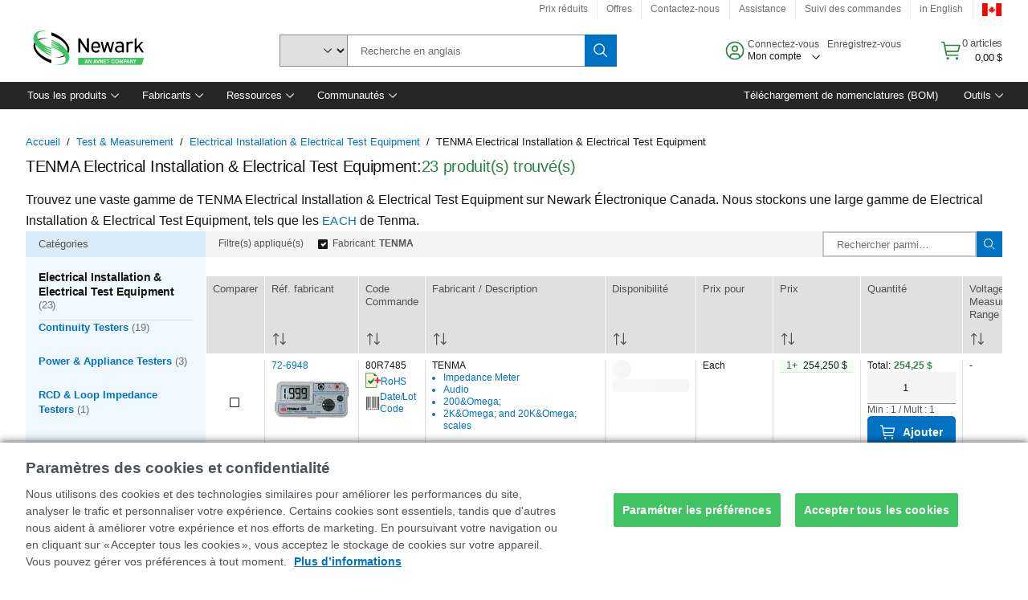

--- FILE ---
content_type: application/x-javascript;charset=utf-8
request_url: https://smetrics.newark.com/id?d_visid_ver=5.5.0&d_fieldgroup=A&mcorgid=106315F354E6D5430A4C98A4%40AdobeOrg&mid=32718943861673971971885140311184372175&ts=1768435981725
body_size: -42
content:
{"mid":"32718943861673971971885140311184372175"}

--- FILE ---
content_type: application/javascript
request_url: https://canada.newark.com/OMwV/Qffm/Zkj/vHr/4kdw/bOaV8VzDpDJ4ck7z/DA9yAQ/AR1f/F3d6Rg4C
body_size: 170907
content:
(function(){if(typeof Array.prototype.entries!=='function'){Object.defineProperty(Array.prototype,'entries',{value:function(){var index=0;const array=this;return {next:function(){if(index<array.length){return {value:[index,array[index++]],done:false};}else{return {done:true};}},[Symbol.iterator]:function(){return this;}};},writable:true,configurable:true});}}());(function(){bJ();OQE();function qQE(){If=xW+GP*UQ+TB*UQ*UQ+UQ*UQ*UQ,wF=Nw+TB*UQ+TJ*UQ*UQ+UQ*UQ*UQ,c3=TB+xW*UQ+UQ*UQ,VJ=GP+xW*UQ+UQ*UQ,HW=Rz+Nw*UQ+pF*UQ*UQ,Jf=Nw+Mz*UQ+Rz*UQ*UQ+UQ*UQ*UQ,WB=Rz+Mz*UQ+UQ*UQ,Ch=Rz+TB*UQ+TB*UQ*UQ+UQ*UQ*UQ,SG=GP+TB*UQ+GP*UQ*UQ+UQ*UQ*UQ,OW=Rz+pF*UQ+b3*UQ*UQ+b3*UQ*UQ*UQ+Rz*UQ*UQ*UQ*UQ,k3=pz+TB*UQ+TJ*UQ*UQ,cv=pF+TJ*UQ+Nw*UQ*UQ+UQ*UQ*UQ,rQ=b3+Rz*UQ+TJ*UQ*UQ,Lz=xW+xW*UQ+b3*UQ*UQ,Hw=pz+xW*UQ+Rz*UQ*UQ,Cn=Mz+Nw*UQ+GP*UQ*UQ+UQ*UQ*UQ,Ff=xW+GP*UQ+pF*UQ*UQ+UQ*UQ*UQ,hf=Rz+Rz*UQ+Nw*UQ*UQ+UQ*UQ*UQ,XR=pF+Rz*UQ+GP*UQ*UQ+UQ*UQ*UQ,WA=TB+pF*UQ+TB*UQ*UQ+UQ*UQ*UQ,rS=Rz+pF*UQ+TB*UQ*UQ+UQ*UQ*UQ,PF=pF+Mz*UQ+Nw*UQ*UQ,VP=GP+GP*UQ+TJ*UQ*UQ,IG=xW+b3*UQ+GP*UQ*UQ+UQ*UQ*UQ,pC=Rz+UQ+UQ*UQ+UQ*UQ*UQ,zA=Rz+Nw*UQ+TJ*UQ*UQ+UQ*UQ*UQ,xF=xW+b3*UQ+pF*UQ*UQ,ZJ=Rz+Rz*UQ+Nw*UQ*UQ,J=b3+pF*UQ+pF*UQ*UQ,zM=Nw+xW*UQ+pF*UQ*UQ+UQ*UQ*UQ,lU=Mz+UQ+pF*UQ*UQ+UQ*UQ*UQ,pS=pz+Mz*UQ+Nw*UQ*UQ+UQ*UQ*UQ,xM=Mz+TJ*UQ+Nw*UQ*UQ+UQ*UQ*UQ,D=pz+TB*UQ+UQ*UQ,dW=xW+Nw*UQ,Wd=Nw+Mz*UQ+b3*UQ*UQ+UQ*UQ*UQ,CQ=xW+TB*UQ+Rz*UQ*UQ,Iz=Mz+UQ,PE=pz+Mz*UQ,Vv=xW+Mz*UQ+Rz*UQ*UQ+UQ*UQ*UQ,X2=Rz+xW*UQ+xW*UQ*UQ,Rh=Rz+TJ*UQ+UQ*UQ+UQ*UQ*UQ,DB=pF+pF*UQ+TB*UQ*UQ+UQ*UQ*UQ,lm=TJ+b3*UQ+b3*UQ*UQ+UQ*UQ*UQ,BK=Mz+TJ*UQ+xW*UQ*UQ+UQ*UQ*UQ,zR=pF+GP*UQ+GP*UQ*UQ+UQ*UQ*UQ,wC=GP+TB*UQ+TB*UQ*UQ+UQ*UQ*UQ,vF=xW+b3*UQ+b3*UQ*UQ,PW=Rz+TB*UQ+b3*UQ*UQ,DU=pz+Nw*UQ+TJ*UQ*UQ+UQ*UQ*UQ,Tn=Nw+pF*UQ+TJ*UQ*UQ+UQ*UQ*UQ,H3=pF+Rz*UQ+TJ*UQ*UQ,fA=Rz+UQ+TJ*UQ*UQ+UQ*UQ*UQ,p9=pF+Rz*UQ+Rz*UQ*UQ+UQ*UQ*UQ,Pf=TJ+GP*UQ+UQ*UQ+UQ*UQ*UQ,qt=GP+UQ+b3*UQ*UQ,nF=Rz+GP*UQ+Rz*UQ*UQ,Hg=pz+xW*UQ+GP*UQ*UQ+UQ*UQ*UQ,KA=pz+b3*UQ+Nw*UQ*UQ+UQ*UQ*UQ,zU=xW+Nw*UQ+Rz*UQ*UQ+UQ*UQ*UQ,G=TJ+b3*UQ,KQ=pz+b3*UQ+Nw*UQ*UQ,Zq=TB+TJ*UQ+TJ*UQ*UQ,XP=pz+pF*UQ+GP*UQ*UQ,qG=TB+Mz*UQ+Nw*UQ*UQ+UQ*UQ*UQ,j2=Rz+Nw*UQ,ZQ=xW+Mz*UQ+Nw*UQ*UQ,NE=pz+TJ*UQ+GP*UQ*UQ,Yf=TB+TB*UQ+b3*UQ*UQ+UQ*UQ*UQ,lB=GP+TB*UQ+Mz*UQ*UQ,Ud=b3+pF*UQ+b3*UQ*UQ+UQ*UQ*UQ,wU=Nw+GP*UQ+TB*UQ*UQ+UQ*UQ*UQ,ZG=Nw+TB*UQ+Rz*UQ*UQ+UQ*UQ*UQ,T3=Nw+UQ+Rz*UQ*UQ,VW=GP+UQ+TJ*UQ*UQ,dg=pz+GP*UQ+TJ*UQ*UQ+UQ*UQ*UQ,z3=Mz+Nw*UQ+TJ*UQ*UQ,Rg=Rz+GP*UQ+b3*UQ*UQ+UQ*UQ*UQ,sB=b3+GP*UQ+b3*UQ*UQ,nl=TJ+TB*UQ+TJ*UQ*UQ,dr=TB+TB*UQ+TJ*UQ*UQ+UQ*UQ*UQ,xJ=b3+TJ*UQ,cB=b3+TJ*UQ+TB*UQ*UQ+UQ*UQ*UQ,Jm=pz+GP*UQ+UQ*UQ+UQ*UQ*UQ,sM=Rz+b3*UQ+UQ*UQ+UQ*UQ*UQ,AU=b3+Mz*UQ+TJ*UQ*UQ+UQ*UQ*UQ,Jt=Rz+b3*UQ+GP*UQ*UQ,hm=TB+pF*UQ+GP*UQ*UQ+UQ*UQ*UQ,Vt=Mz+Nw*UQ+Nw*UQ*UQ,DF=pF+Rz*UQ+GP*UQ*UQ,kF=Nw+xW*UQ+UQ*UQ,fK=TJ+pF*UQ+TJ*UQ*UQ+UQ*UQ*UQ,gP=TJ+xW*UQ+pF*UQ*UQ,vG=GP+xW*UQ+UQ*UQ+UQ*UQ*UQ,m3=pz+xW*UQ+TJ*UQ*UQ,RS=TJ+Mz*UQ+GP*UQ*UQ+UQ*UQ*UQ,kC=TJ+Rz*UQ+TB*UQ*UQ+UQ*UQ*UQ,Ig=TJ+b3*UQ+TJ*UQ*UQ+UQ*UQ*UQ,rE=pz+UQ+Rz*UQ*UQ,Mb=TB+TJ*UQ+pF*UQ*UQ+Rz*UQ*UQ*UQ+b3*UQ*UQ*UQ*UQ,Bg=Rz+GP*UQ+TJ*UQ*UQ+UQ*UQ*UQ,Jg=GP+b3*UQ+UQ*UQ+UQ*UQ*UQ,RJ=Mz+TB*UQ+pF*UQ*UQ,f2=pF+pF*UQ+TJ*UQ*UQ,mM=Mz+TJ*UQ+pF*UQ*UQ+UQ*UQ*UQ,Qm=Mz+Rz*UQ+TJ*UQ*UQ+UQ*UQ*UQ,Wb=Rz+UQ+pF*UQ*UQ,M9=pz+TB*UQ+TJ*UQ*UQ+UQ*UQ*UQ,QG=xW+TB*UQ+TB*UQ*UQ+UQ*UQ*UQ,Uv=b3+Mz*UQ+UQ*UQ+UQ*UQ*UQ,rd=Mz+UQ+UQ*UQ+UQ*UQ*UQ,rg=Rz+xW*UQ+GP*UQ*UQ+UQ*UQ*UQ,Cm=pz+TJ*UQ+TJ*UQ*UQ+UQ*UQ*UQ,PU=TJ+xW*UQ+TB*UQ*UQ+UQ*UQ*UQ,Sb=xW+TB*UQ+b3*UQ*UQ,kf=xW+xW*UQ+TB*UQ*UQ+UQ*UQ*UQ,Iw=pz+Rz*UQ+b3*UQ*UQ,tr=Mz+xW*UQ+pF*UQ*UQ+UQ*UQ*UQ,qU=GP+Nw*UQ+UQ*UQ+UQ*UQ*UQ,Yn=pF+pF*UQ+b3*UQ*UQ+UQ*UQ*UQ,Hq=pz+UQ,CF=GP+xW*UQ+Nw*UQ*UQ,KB=b3+xW*UQ+b3*UQ*UQ,cW=GP+TB*UQ+Rz*UQ*UQ,Nr=Nw+UQ+pF*UQ*UQ+UQ*UQ*UQ,E2=TJ+GP*UQ+TJ*UQ*UQ,fU=Nw+pF*UQ+GP*UQ*UQ+UQ*UQ*UQ,kz=Rz+xW*UQ+Rz*UQ*UQ,dB=pF+TJ*UQ+TJ*UQ*UQ,U3=GP+xW*UQ+GP*UQ*UQ,MS=GP+UQ+GP*UQ*UQ+UQ*UQ*UQ,sr=xW+b3*UQ+UQ*UQ+UQ*UQ*UQ,US=GP+Nw*UQ+b3*UQ*UQ+UQ*UQ*UQ,E9=pF+TB*UQ+b3*UQ*UQ+UQ*UQ*UQ,PQ=TB+Rz*UQ+pF*UQ*UQ,jq=b3+TB*UQ+b3*UQ*UQ,Ez=TJ+Rz*UQ+GP*UQ*UQ,Pw=TJ+xW*UQ+TJ*UQ*UQ,Kd=TB+pF*UQ+Rz*UQ*UQ+UQ*UQ*UQ,wJ=TJ+TJ*UQ,Md=xW+TB*UQ+UQ*UQ+UQ*UQ*UQ,Bf=pz+xW*UQ+TJ*UQ*UQ+UQ*UQ*UQ,Qg=Nw+Rz*UQ+b3*UQ*UQ+UQ*UQ*UQ,db=Rz+Mz*UQ+TJ*UQ*UQ,f3=GP+b3*UQ,T=Nw+Nw*UQ+GP*UQ*UQ,Fh=xW+Rz*UQ+pF*UQ*UQ+UQ*UQ*UQ,DP=Rz+TJ*UQ+TJ*UQ*UQ,VU=TJ+b3*UQ+pF*UQ*UQ+UQ*UQ*UQ,sE=GP+TJ*UQ+Rz*UQ*UQ,Xz=Mz+TJ*UQ+GP*UQ*UQ,SK=b3+Mz*UQ+Nw*UQ*UQ+UQ*UQ*UQ,hF=pF+pF*UQ+pF*UQ*UQ,Oh=Rz+b3*UQ+xW*UQ*UQ+UQ*UQ*UQ,nE=xW+GP*UQ+xW*UQ*UQ,Ol=Mz+b3*UQ+UQ*UQ+UQ*UQ*UQ,bQ=TJ+TJ*UQ+xW*UQ*UQ,r6=pz+UQ+Mz*UQ*UQ,rv=pz+GP*UQ+Nw*UQ*UQ+UQ*UQ*UQ,A9=TB+TJ*UQ+UQ*UQ+UQ*UQ*UQ,m9=xW+Mz*UQ+TJ*UQ*UQ+UQ*UQ*UQ,mz=GP+GP*UQ,Xq=pF+UQ,Dn=TJ+TJ*UQ+b3*UQ*UQ+UQ*UQ*UQ,wM=Rz+xW*UQ+b3*UQ*UQ+UQ*UQ*UQ,Aq=pz+b3*UQ+Rz*UQ*UQ,UV=TJ+Mz*UQ+TB*UQ*UQ+UQ*UQ*UQ,kB=pz+xW*UQ,fP=b3+TB*UQ+pF*UQ*UQ,dE=b3+GP*UQ,Fr=GP+TJ*UQ+b3*UQ*UQ+UQ*UQ*UQ,qM=xW+TJ*UQ+Rz*UQ*UQ+UQ*UQ*UQ,xU=pF+b3*UQ+UQ*UQ+UQ*UQ*UQ,Z3=Mz+TB*UQ+GP*UQ*UQ+UQ*UQ*UQ,ZM=Mz+UQ+TJ*UQ*UQ+UQ*UQ*UQ,Az=GP+TB*UQ+UQ*UQ,Dg=b3+Nw*UQ+Rz*UQ*UQ+UQ*UQ*UQ,sK=TB+TB*UQ+pF*UQ*UQ+UQ*UQ*UQ,sl=TJ+pF*UQ+GP*UQ*UQ,Cd=Nw+TJ*UQ+pF*UQ*UQ+UQ*UQ*UQ,hP=b3+pF*UQ+b3*UQ*UQ+b3*UQ*UQ*UQ+Rz*UQ*UQ*UQ*UQ,zE=b3+b3*UQ+pF*UQ*UQ,Wm=b3+Mz*UQ+TB*UQ*UQ+UQ*UQ*UQ,rM=pz+UQ+GP*UQ*UQ+UQ*UQ*UQ,tS=xW+TJ*UQ+TJ*UQ*UQ+UQ*UQ*UQ,IK=pz+Mz*UQ+GP*UQ*UQ+UQ*UQ*UQ,S6=TB+pF*UQ+UQ*UQ,Vn=Nw+b3*UQ+TB*UQ*UQ+UQ*UQ*UQ,vd=pz+b3*UQ+UQ*UQ+UQ*UQ*UQ,Jn=pF+TJ*UQ+TB*UQ*UQ+UQ*UQ*UQ,bf=GP+UQ+Rz*UQ*UQ+UQ*UQ*UQ,VV=xW+pF*UQ+UQ*UQ+UQ*UQ*UQ,vl=pF+TJ*UQ,rw=Rz+Mz*UQ+TJ*UQ*UQ+b3*UQ*UQ*UQ+b3*UQ*UQ*UQ*UQ,CS=b3+TJ*UQ+pF*UQ*UQ+UQ*UQ*UQ,TG=Rz+xW*UQ+pF*UQ*UQ+UQ*UQ*UQ,kh=b3+GP*UQ+pF*UQ*UQ+UQ*UQ*UQ,ln=xW+b3*UQ+b3*UQ*UQ+UQ*UQ*UQ,SS=Mz+GP*UQ+TB*UQ*UQ+UQ*UQ*UQ,NB=pF+Rz*UQ+b3*UQ*UQ,Nv=pz+TB*UQ+xW*UQ*UQ+UQ*UQ*UQ,JG=Mz+pF*UQ+TB*UQ*UQ+UQ*UQ*UQ,Br=TB+TB*UQ+Mz*UQ*UQ+UQ*UQ*UQ,Bb=Nw+pF*UQ+b3*UQ*UQ,q3=TJ+b3*UQ+TJ*UQ*UQ,QP=b3+Rz*UQ+b3*UQ*UQ,Tv=pz+Mz*UQ+TJ*UQ*UQ+UQ*UQ*UQ,sn=b3+xW*UQ+TJ*UQ*UQ+UQ*UQ*UQ,BI=Rz+GP*UQ+Nw*UQ*UQ,VM=GP+Nw*UQ+pF*UQ*UQ+UQ*UQ*UQ,wI=pz+pF*UQ+Rz*UQ*UQ,MF=xW+b3*UQ+GP*UQ*UQ,qr=b3+TJ*UQ+xW*UQ*UQ+UQ*UQ*UQ,fB=pF+Rz*UQ+UQ*UQ+UQ*UQ*UQ,kG=Nw+TB*UQ+Nw*UQ*UQ+UQ*UQ*UQ,Dr=Mz+GP*UQ+UQ*UQ+UQ*UQ*UQ,pJ=pz+TJ*UQ+b3*UQ*UQ,UG=TB+GP*UQ+TJ*UQ*UQ+UQ*UQ*UQ,jP=xW+Mz*UQ+Rz*UQ*UQ,Em=xW+UQ+pF*UQ*UQ+UQ*UQ*UQ,H9=Nw+UQ+Rz*UQ*UQ+UQ*UQ*UQ,Eg=xW+TB*UQ+b3*UQ*UQ+UQ*UQ*UQ,wt=pF+Rz*UQ,qb=Rz+b3*UQ+UQ*UQ,OS=TJ+GP*UQ+TB*UQ*UQ+UQ*UQ*UQ,zb=pF+GP*UQ+pF*UQ*UQ,pt=xW+xW*UQ+GP*UQ*UQ,Jd=TB+Rz*UQ+Nw*UQ*UQ+UQ*UQ*UQ,Bh=TB+pF*UQ+Nw*UQ*UQ+UQ*UQ*UQ,Bq=GP+TB*UQ+GP*UQ*UQ,KM=Mz+UQ+Nw*UQ*UQ+UQ*UQ*UQ,jS=pF+UQ+pF*UQ*UQ+UQ*UQ*UQ,vh=Nw+xW*UQ+UQ*UQ+UQ*UQ*UQ,bl=b3+UQ+TB*UQ*UQ+UQ*UQ*UQ,md=TB+Mz*UQ+TB*UQ*UQ+UQ*UQ*UQ,Ln=TJ+b3*UQ+GP*UQ*UQ+UQ*UQ*UQ,Z6=TB+UQ+pF*UQ*UQ+pF*UQ*UQ*UQ,YI=Rz+TJ*UQ+pF*UQ*UQ+UQ*UQ*UQ,vn=xW+xW*UQ+GP*UQ*UQ+UQ*UQ*UQ,Jb=Rz+GP*UQ,YG=TJ+pF*UQ+TB*UQ*UQ+UQ*UQ*UQ,pM=Mz+pF*UQ+b3*UQ*UQ+UQ*UQ*UQ,EG=TB+pF*UQ+UQ*UQ+UQ*UQ*UQ,Xf=Nw+b3*UQ+UQ*UQ+UQ*UQ*UQ,g9=Nw+b3*UQ+Mz*UQ*UQ+UQ*UQ*UQ,sq=b3+pF*UQ+TJ*UQ*UQ,jM=TB+TB*UQ+xW*UQ*UQ+UQ*UQ*UQ,rW=pz+GP*UQ+GP*UQ*UQ,AG=Rz+TB*UQ+GP*UQ*UQ+UQ*UQ*UQ,Id=TJ+Nw*UQ+UQ*UQ+UQ*UQ*UQ,Eb=pz+GP*UQ+TJ*UQ*UQ,Db=Nw+Mz*UQ+GP*UQ*UQ,K9=Rz+Rz*UQ+Rz*UQ*UQ+UQ*UQ*UQ,B6=GP+TJ*UQ+GP*UQ*UQ,T6=TB+Nw*UQ+TJ*UQ*UQ,IF=TJ+pF*UQ+Nw*UQ*UQ,WI=TJ+b3*UQ+Rz*UQ*UQ,AW=xW+TJ*UQ+b3*UQ*UQ,rf=b3+b3*UQ+GP*UQ*UQ+UQ*UQ*UQ,gR=pF+xW*UQ+Mz*UQ*UQ+UQ*UQ*UQ,Bv=b3+xW*UQ+Nw*UQ*UQ+UQ*UQ*UQ,Fm=b3+TB*UQ+Nw*UQ*UQ+UQ*UQ*UQ,rh=Mz+Nw*UQ+TB*UQ*UQ+UQ*UQ*UQ,RM=Rz+Nw*UQ+b3*UQ*UQ+UQ*UQ*UQ,LB=GP+Nw*UQ+GP*UQ*UQ,hE=pz+Rz*UQ,YA=Nw+TJ*UQ+GP*UQ*UQ+UQ*UQ*UQ,vM=Mz+xW*UQ+GP*UQ*UQ+UQ*UQ*UQ,bE=GP+Nw*UQ+TJ*UQ*UQ,RU=GP+GP*UQ+pF*UQ*UQ+UQ*UQ*UQ,tK=Rz+GP*UQ+Rz*UQ*UQ+UQ*UQ*UQ,dA=TB+xW*UQ+pF*UQ*UQ+UQ*UQ*UQ,Pq=GP+TJ*UQ+TB*UQ*UQ+UQ*UQ*UQ,J6=GP+UQ,lA=xW+Nw*UQ+TJ*UQ*UQ+UQ*UQ*UQ,tW=xW+pF*UQ+b3*UQ*UQ,jn=Nw+pF*UQ+Nw*UQ*UQ+UQ*UQ*UQ,Ag=pz+TB*UQ+b3*UQ*UQ+UQ*UQ*UQ,hC=xW+Mz*UQ+TB*UQ*UQ+UQ*UQ*UQ,TI=b3+Mz*UQ+b3*UQ*UQ,Pb=pz+TB*UQ+Nw*UQ*UQ,cb=TJ+b3*UQ+b3*UQ*UQ,Fg=Nw+Mz*UQ+pF*UQ*UQ+UQ*UQ*UQ,rl=TB+b3*UQ,Ul=Rz+b3*UQ+Nw*UQ*UQ,dn=pF+pF*UQ+GP*UQ*UQ+UQ*UQ*UQ,lt=pF+xW*UQ+Nw*UQ*UQ,RF=Nw+TJ*UQ,I6=pz+xW*UQ+Nw*UQ*UQ,JC=Mz+pF*UQ+Rz*UQ*UQ+UQ*UQ*UQ,Sn=Nw+b3*UQ+pF*UQ*UQ+UQ*UQ*UQ,bR=Rz+b3*UQ+b3*UQ*UQ+UQ*UQ*UQ,Kr=pz+UQ+UQ*UQ+UQ*UQ*UQ,zK=Nw+Nw*UQ+b3*UQ*UQ+UQ*UQ*UQ,Rr=TJ+TB*UQ+xW*UQ*UQ+UQ*UQ*UQ,gq=pz+TJ*UQ+UQ*UQ,cE=Rz+pF*UQ+Nw*UQ*UQ,jf=pz+xW*UQ+TB*UQ*UQ+UQ*UQ*UQ,DM=pz+Mz*UQ+UQ*UQ+UQ*UQ*UQ,ZU=TB+xW*UQ+GP*UQ*UQ+UQ*UQ*UQ,kb=GP+b3*UQ+pF*UQ*UQ,lq=Rz+Rz*UQ,Uq=Mz+TB*UQ+TJ*UQ*UQ,bw=xW+b3*UQ,Nd=Nw+b3*UQ+TJ*UQ*UQ+UQ*UQ*UQ,UB=TB+Mz*UQ,bI=Nw+UQ+TB*UQ*UQ+UQ*UQ*UQ,RQ=Mz+UQ+UQ*UQ,q9=b3+GP*UQ+TJ*UQ*UQ+UQ*UQ*UQ,M6=Nw+xW*UQ+Rz*UQ*UQ,L2=b3+pF*UQ,JA=GP+Mz*UQ+TJ*UQ*UQ+UQ*UQ*UQ,OQ=b3+pF*UQ+Rz*UQ*UQ+UQ*UQ*UQ,SI=Mz+b3*UQ+Nw*UQ*UQ,lr=Rz+pF*UQ+UQ*UQ+UQ*UQ*UQ,PG=b3+Rz*UQ+b3*UQ*UQ+UQ*UQ*UQ,Dw=Mz+TJ*UQ+pF*UQ*UQ,MJ=Nw+Mz*UQ+TJ*UQ*UQ,dv=GP+pF*UQ+TB*UQ*UQ+UQ*UQ*UQ,Y9=pF+b3*UQ+TJ*UQ*UQ+UQ*UQ*UQ,GB=xW+Rz*UQ+Nw*UQ*UQ,gS=b3+TB*UQ+TB*UQ*UQ+UQ*UQ*UQ,bg=Mz+TB*UQ+TB*UQ*UQ+UQ*UQ*UQ,kE=pF+Nw*UQ+b3*UQ*UQ,YC=Nw+Mz*UQ+TJ*UQ*UQ+UQ*UQ*UQ,UE=Rz+TJ*UQ+GP*UQ*UQ+TB*UQ*UQ*UQ+UQ*UQ*UQ*UQ,jW=b3+UQ+xW*UQ*UQ,s2=GP+pF*UQ+Nw*UQ*UQ,ml=TJ+Rz*UQ+Rz*UQ*UQ,SF=pz+xW*UQ+UQ*UQ+UQ*UQ*UQ,rn=Nw+Nw*UQ+TB*UQ*UQ+UQ*UQ*UQ,CA=GP+Rz*UQ+b3*UQ*UQ+UQ*UQ*UQ,Ov=pF+TJ*UQ+TJ*UQ*UQ+UQ*UQ*UQ,gv=Nw+GP*UQ+GP*UQ*UQ+UQ*UQ*UQ,AM=pz+UQ+TJ*UQ*UQ+UQ*UQ*UQ,VR=pz+Nw*UQ+GP*UQ*UQ+UQ*UQ*UQ,AA=Mz+Mz*UQ+UQ*UQ+UQ*UQ*UQ,qV=GP+Nw*UQ+TJ*UQ*UQ+UQ*UQ*UQ,Af=xW+b3*UQ+Rz*UQ*UQ+UQ*UQ*UQ,IJ=xW+pF*UQ+pF*UQ*UQ,zI=pz+Mz*UQ+b3*UQ*UQ,f9=TJ+GP*UQ+pF*UQ*UQ+UQ*UQ*UQ,Ub=Mz+b3*UQ+Rz*UQ*UQ,B9=GP+Rz*UQ+Nw*UQ*UQ+UQ*UQ*UQ,fV=GP+Nw*UQ+Mz*UQ*UQ+UQ*UQ*UQ,WV=Rz+Nw*UQ+pF*UQ*UQ+UQ*UQ*UQ,Lr=Rz+GP*UQ+TB*UQ*UQ+UQ*UQ*UQ,UP=TB+UQ+GP*UQ*UQ,Ft=pF+TB*UQ+Rz*UQ*UQ,Pv=Nw+UQ+TJ*UQ*UQ+UQ*UQ*UQ,tq=Rz+TB*UQ+GP*UQ*UQ,EU=xW+UQ+GP*UQ*UQ+UQ*UQ*UQ,GQ=b3+b3*UQ,Tz=b3+Mz*UQ+Rz*UQ*UQ,Wr=GP+GP*UQ+Nw*UQ*UQ+UQ*UQ*UQ,fM=Nw+b3*UQ+Nw*UQ*UQ+UQ*UQ*UQ,ft=Mz+Rz*UQ+Mz*UQ*UQ,Q9=Nw+b3*UQ+Rz*UQ*UQ+UQ*UQ*UQ,OI=pz+GP*UQ,Mf=xW+UQ+UQ*UQ+UQ*UQ*UQ,PP=b3+TB*UQ+b3*UQ*UQ+UQ*UQ*UQ,En=b3+pF*UQ+TJ*UQ*UQ+UQ*UQ*UQ,Zn=b3+xW*UQ+GP*UQ*UQ+UQ*UQ*UQ,L=pz+Mz*UQ+pF*UQ*UQ,V3=TB+Rz*UQ+TJ*UQ*UQ+UQ*UQ*UQ,zl=GP+xW*UQ+TJ*UQ*UQ,zC=Mz+pF*UQ+GP*UQ*UQ+UQ*UQ*UQ,Nq=TB+Rz*UQ+Rz*UQ*UQ,XC=Rz+xW*UQ+TJ*UQ*UQ+UQ*UQ*UQ,J2=TJ+Nw*UQ+b3*UQ*UQ+UQ*UQ*UQ,Oz=TJ+Nw*UQ,RA=TB+TJ*UQ+Rz*UQ*UQ+UQ*UQ*UQ,c2=TB+Mz*UQ+b3*UQ*UQ,lV=pz+GP*UQ+GP*UQ*UQ+UQ*UQ*UQ,bA=pz+pF*UQ+GP*UQ*UQ+UQ*UQ*UQ,l6=pz+UQ+pF*UQ*UQ,Lw=Mz+GP*UQ+UQ*UQ,nS=pF+Nw*UQ+Nw*UQ*UQ+UQ*UQ*UQ,cA=TJ+GP*UQ+TJ*UQ*UQ+UQ*UQ*UQ,GM=Mz+Rz*UQ+xW*UQ*UQ+UQ*UQ*UQ,Kf=pF+TB*UQ+Rz*UQ*UQ+UQ*UQ*UQ,AV=Rz+pF*UQ+GP*UQ*UQ+UQ*UQ*UQ,El=TJ+GP*UQ+UQ*UQ,wS=Mz+b3*UQ+xW*UQ*UQ+UQ*UQ*UQ,RG=TB+b3*UQ+TB*UQ*UQ+UQ*UQ*UQ,SA=pz+Rz*UQ+TJ*UQ*UQ+UQ*UQ*UQ,Kl=Mz+GP*UQ+GP*UQ*UQ,FS=Nw+UQ+GP*UQ*UQ+UQ*UQ*UQ,Df=TJ+TB*UQ+TJ*UQ*UQ+UQ*UQ*UQ,rB=Mz+b3*UQ+b3*UQ*UQ,bP=TB+TB*UQ+UQ*UQ+UQ*UQ*UQ,L9=Nw+Nw*UQ+UQ*UQ+UQ*UQ*UQ,TA=pF+UQ+TB*UQ*UQ+UQ*UQ*UQ,jQ=TJ+pF*UQ+Rz*UQ*UQ,Iv=Mz+xW*UQ+UQ*UQ+UQ*UQ*UQ,jG=pz+Mz*UQ+pF*UQ*UQ+UQ*UQ*UQ,Kz=pF+Rz*UQ+pF*UQ*UQ,rJ=b3+UQ+GP*UQ*UQ+UQ*UQ*UQ,ZA=TB+TJ*UQ+GP*UQ*UQ+UQ*UQ*UQ,Qq=Rz+Rz*UQ+GP*UQ*UQ,GV=Nw+Rz*UQ+GP*UQ*UQ+UQ*UQ*UQ,pK=xW+b3*UQ+TB*UQ*UQ+UQ*UQ*UQ,kM=GP+TJ*UQ+xW*UQ*UQ+UQ*UQ*UQ,Pl=Mz+pF*UQ+b3*UQ*UQ,X6=pF+TB*UQ+GP*UQ*UQ,CP=TB+Rz*UQ+UQ*UQ,hh=Rz+UQ+GP*UQ*UQ+UQ*UQ*UQ,lW=pz+UQ+UQ*UQ,Sv=GP+b3*UQ+TJ*UQ*UQ+UQ*UQ*UQ,sd=Mz+pF*UQ+UQ*UQ+UQ*UQ*UQ,NA=Mz+TB*UQ+UQ*UQ+UQ*UQ*UQ,xm=xW+TJ*UQ+Nw*UQ*UQ+UQ*UQ*UQ,FK=xW+TJ*UQ+UQ*UQ+UQ*UQ*UQ,Vz=Mz+xW*UQ+TJ*UQ*UQ,Z9=Rz+pF*UQ+pF*UQ*UQ+UQ*UQ*UQ,Xb=Nw+TJ*UQ+GP*UQ*UQ,PK=Nw+Rz*UQ+Rz*UQ*UQ+UQ*UQ*UQ,dd=Rz+Nw*UQ+UQ*UQ+UQ*UQ*UQ,zV=Rz+Mz*UQ+xW*UQ*UQ+UQ*UQ*UQ,qn=b3+Nw*UQ+TB*UQ*UQ+UQ*UQ*UQ,OB=pz+UQ+Nw*UQ*UQ,pB=Nw+Mz*UQ+UQ*UQ+UQ*UQ*UQ,bq=Rz+b3*UQ+b3*UQ*UQ,nf=TJ+GP*UQ+b3*UQ*UQ+UQ*UQ*UQ,Cg=GP+GP*UQ+TJ*UQ*UQ+UQ*UQ*UQ,tV=pF+Rz*UQ+pF*UQ*UQ+UQ*UQ*UQ,fR=Nw+Rz*UQ+xW*UQ*UQ+UQ*UQ*UQ,gn=pF+pF*UQ+pF*UQ*UQ+UQ*UQ*UQ,Jq=TJ+UQ+UQ*UQ,tM=TB+GP*UQ+TB*UQ*UQ+UQ*UQ*UQ,wR=xW+Nw*UQ+pF*UQ*UQ+UQ*UQ*UQ,sG=Mz+TB*UQ+xW*UQ*UQ+UQ*UQ*UQ,XE=TJ+GP*UQ+b3*UQ*UQ,r3=Rz+GP*UQ+UQ*UQ,Ih=pF+TJ*UQ+Rz*UQ*UQ+UQ*UQ*UQ,Ql=pF+xW*UQ,qz=Nw+Mz*UQ+Nw*UQ*UQ,HR=TJ+Rz*UQ+TJ*UQ*UQ+UQ*UQ*UQ,kv=pz+UQ+pF*UQ*UQ+UQ*UQ*UQ,C9=GP+Nw*UQ+TB*UQ*UQ+UQ*UQ*UQ,kJ=Nw+UQ+TJ*UQ*UQ,EV=b3+pF*UQ+UQ*UQ+UQ*UQ*UQ,TS=GP+UQ+TJ*UQ*UQ+UQ*UQ*UQ,L6=Nw+UQ+Nw*UQ*UQ,jR=TJ+Mz*UQ+b3*UQ*UQ+UQ*UQ*UQ,IB=Mz+GP*UQ+b3*UQ*UQ,IM=TB+b3*UQ+pF*UQ*UQ+UQ*UQ*UQ,gl=Mz+Rz*UQ+TB*UQ*UQ+UQ*UQ*UQ,nm=TB+TJ*UQ+b3*UQ*UQ+UQ*UQ*UQ,XS=pF+Mz*UQ+TJ*UQ*UQ+UQ*UQ*UQ,UW=TB+GP*UQ+GP*UQ*UQ,Ot=xW+Mz*UQ,Vf=b3+Mz*UQ+Rz*UQ*UQ+UQ*UQ*UQ,ZR=GP+b3*UQ+GP*UQ*UQ+UQ*UQ*UQ,j3=xW+xW*UQ+Nw*UQ*UQ,k6=Mz+UQ+b3*UQ*UQ,MR=Rz+pF*UQ+TJ*UQ*UQ+UQ*UQ*UQ,kw=b3+GP*UQ+Rz*UQ*UQ,NG=Rz+xW*UQ+UQ*UQ+UQ*UQ*UQ,CG=pz+TJ*UQ+Rz*UQ*UQ+UQ*UQ*UQ,TK=pF+GP*UQ+UQ*UQ+UQ*UQ*UQ,LP=TJ+Mz*UQ+UQ*UQ,WE=pF+b3*UQ+pF*UQ*UQ,Ug=xW+Mz*UQ+GP*UQ*UQ+UQ*UQ*UQ,N9=xW+Rz*UQ+UQ*UQ+UQ*UQ*UQ,hV=pF+TB*UQ+UQ*UQ+UQ*UQ*UQ,n2=Mz+pF*UQ+TJ*UQ*UQ,V=Mz+b3*UQ+GP*UQ*UQ+UQ*UQ*UQ,KI=Mz+GP*UQ,F2=b3+UQ,Hl=TJ+pF*UQ+TJ*UQ*UQ,LJ=GP+TJ*UQ+b3*UQ*UQ,P6=b3+TB*UQ+UQ*UQ,xh=Mz+b3*UQ+Rz*UQ*UQ+UQ*UQ*UQ,OK=pF+pF*UQ+UQ*UQ+UQ*UQ*UQ,VK=Nw+pF*UQ+b3*UQ*UQ+UQ*UQ*UQ,wK=TJ+UQ+TB*UQ*UQ+UQ*UQ*UQ,Tb=pF+UQ+TJ*UQ*UQ,Fl=Mz+Mz*UQ+UQ*UQ,xV=TJ+xW*UQ+Nw*UQ*UQ+UQ*UQ*UQ,dP=b3+Nw*UQ+TJ*UQ*UQ,X=Rz+b3*UQ+TJ*UQ*UQ,k2=Mz+xW*UQ+GP*UQ*UQ,n6=b3+xW*UQ+pF*UQ*UQ,Cq=GP+pF*UQ+Rz*UQ*UQ,Yh=Rz+Rz*UQ+TB*UQ*UQ+UQ*UQ*UQ,dF=TB+Mz*UQ+GP*UQ*UQ,YM=TJ+TB*UQ+TB*UQ*UQ+UQ*UQ*UQ,Jh=pF+Nw*UQ+TJ*UQ*UQ+UQ*UQ*UQ,bv=GP+xW*UQ+TB*UQ*UQ+UQ*UQ*UQ,mS=pF+Mz*UQ+UQ*UQ+UQ*UQ*UQ,qd=TJ+GP*UQ+Nw*UQ*UQ+UQ*UQ*UQ,MI=Mz+b3*UQ+TJ*UQ*UQ,vB=b3+Rz*UQ+Nw*UQ*UQ,CV=Nw+xW*UQ+TJ*UQ*UQ+UQ*UQ*UQ,zn=pz+TJ*UQ+UQ*UQ+UQ*UQ*UQ,QU=pz+UQ+xW*UQ*UQ+UQ*UQ*UQ,GG=pz+Rz*UQ+UQ*UQ+UQ*UQ*UQ,rb=GP+GP*UQ+Nw*UQ*UQ,U2=TJ+GP*UQ+Nw*UQ*UQ,n3=TJ+UQ,hA=GP+TB*UQ+TJ*UQ*UQ+UQ*UQ*UQ,pI=xW+GP*UQ+Rz*UQ*UQ,pv=Mz+Rz*UQ+b3*UQ*UQ+UQ*UQ*UQ,Mh=GP+TJ*UQ+TJ*UQ*UQ+UQ*UQ*UQ,D2=Nw+pF*UQ,vU=Mz+TJ*UQ+GP*UQ*UQ+UQ*UQ*UQ,NQ=b3+Nw*UQ+UQ*UQ,wP=TB+TJ*UQ+Mz*UQ*UQ,EJ=Nw+Mz*UQ+Nw*UQ*UQ+UQ*UQ*UQ,R3=TB+Rz*UQ,mr=TB+b3*UQ+Nw*UQ*UQ+UQ*UQ*UQ,kl=TB+TB*UQ+Mz*UQ*UQ,Eh=TJ+xW*UQ+TJ*UQ*UQ+UQ*UQ*UQ,D9=xW+Rz*UQ+Nw*UQ*UQ+UQ*UQ*UQ,rI=Rz+Rz*UQ+TJ*UQ*UQ,Qv=TJ+TJ*UQ+pF*UQ*UQ+UQ*UQ*UQ,xd=Rz+Rz*UQ+pF*UQ*UQ+UQ*UQ*UQ,TP=TB+TJ*UQ+b3*UQ*UQ,CJ=xW+Rz*UQ+UQ*UQ,nh=TB+xW*UQ+Rz*UQ*UQ+UQ*UQ*UQ,KK=pz+b3*UQ+TB*UQ*UQ+UQ*UQ*UQ,Nt=TB+GP*UQ+pF*UQ*UQ,Wn=b3+TB*UQ+TJ*UQ*UQ+UQ*UQ*UQ,dG=TJ+TB*UQ+Nw*UQ*UQ+UQ*UQ*UQ,MU=pz+Nw*UQ+TB*UQ*UQ+UQ*UQ*UQ,br=pz+TJ*UQ+GP*UQ*UQ+UQ*UQ*UQ,Om=Rz+TB*UQ+UQ*UQ+UQ*UQ*UQ,Lb=pF+GP*UQ+pF*UQ*UQ+UQ*UQ*UQ,wf=TJ+TB*UQ+UQ*UQ+UQ*UQ*UQ,jA=TB+Mz*UQ+pF*UQ*UQ+UQ*UQ*UQ,lC=Rz+pF*UQ+Nw*UQ*UQ+UQ*UQ*UQ,KU=Mz+TB*UQ+TJ*UQ*UQ+UQ*UQ*UQ,rA=pF+Mz*UQ+TB*UQ*UQ+UQ*UQ*UQ,qC=Mz+Mz*UQ+Rz*UQ*UQ+UQ*UQ*UQ,Rl=Mz+Mz*UQ+TJ*UQ*UQ,H=TJ+TJ*UQ+GP*UQ*UQ,pV=TJ+Mz*UQ+UQ*UQ+UQ*UQ*UQ,TR=GP+GP*UQ+UQ*UQ+UQ*UQ*UQ,Hm=Nw+GP*UQ+UQ*UQ+UQ*UQ*UQ,Ef=xW+Nw*UQ+b3*UQ*UQ+UQ*UQ*UQ,Zd=TB+TJ*UQ+TJ*UQ*UQ+UQ*UQ*UQ,xl=GP+pF*UQ,Vh=xW+GP*UQ+TJ*UQ*UQ+UQ*UQ*UQ,tU=Rz+TB*UQ+pF*UQ*UQ+UQ*UQ*UQ,dK=xW+pF*UQ+TJ*UQ*UQ+UQ*UQ*UQ,jw=pz+Rz*UQ+UQ*UQ,bV=GP+UQ+pF*UQ*UQ+UQ*UQ*UQ,Sq=pF+b3*UQ+Rz*UQ*UQ,E=pz+UQ+GP*UQ*UQ,wh=Mz+TJ*UQ+TJ*UQ*UQ+UQ*UQ*UQ,VE=Rz+TB*UQ+TJ*UQ*UQ+UQ*UQ*UQ,QJ=Mz+TJ*UQ,wB=pF+b3*UQ,hv=b3+Mz*UQ+b3*UQ*UQ+UQ*UQ*UQ,cS=xW+GP*UQ+b3*UQ*UQ+UQ*UQ*UQ,JP=xW+UQ+Nw*UQ*UQ,cK=TJ+TB*UQ+b3*UQ*UQ+UQ*UQ*UQ,LE=pz+Rz*UQ+Nw*UQ*UQ,fm=TB+Mz*UQ+UQ*UQ+UQ*UQ*UQ,km=Mz+TJ*UQ+UQ*UQ+UQ*UQ*UQ,z6=GP+b3*UQ+Nw*UQ*UQ,P2=b3+b3*UQ+Rz*UQ*UQ,bW=Rz+Mz*UQ+b3*UQ*UQ+UQ*UQ*UQ,nC=Nw+GP*UQ+Nw*UQ*UQ+UQ*UQ*UQ,XU=Nw+pF*UQ+TB*UQ*UQ+UQ*UQ*UQ,FP=TB+xW*UQ+Rz*UQ*UQ,Xd=b3+UQ+b3*UQ*UQ+UQ*UQ*UQ,tf=GP+UQ+TB*UQ*UQ+UQ*UQ*UQ,Pn=TB+Nw*UQ+UQ*UQ+UQ*UQ*UQ,nK=xW+UQ+b3*UQ*UQ+UQ*UQ*UQ,qE=xW+pF*UQ+pF*UQ*UQ+UQ*UQ*UQ,FI=Rz+pF*UQ,Hv=Rz+GP*UQ+GP*UQ*UQ+UQ*UQ*UQ,WQ=TB+TJ*UQ+Rz*UQ*UQ,bh=b3+Nw*UQ+UQ*UQ+UQ*UQ*UQ,IA=pF+xW*UQ+UQ*UQ+UQ*UQ*UQ,BP=TJ+xW*UQ+UQ*UQ,Mn=Rz+Mz*UQ+pF*UQ*UQ+UQ*UQ*UQ,Mr=Mz+Mz*UQ+TB*UQ*UQ+UQ*UQ*UQ,W9=xW+GP*UQ+UQ*UQ+UQ*UQ*UQ,IQ=pF+Mz*UQ+TJ*UQ*UQ,Rv=TJ+TJ*UQ+UQ*UQ+UQ*UQ*UQ,qS=b3+b3*UQ+xW*UQ*UQ+UQ*UQ*UQ,WG=xW+Nw*UQ+GP*UQ*UQ+UQ*UQ*UQ,Ym=pF+Rz*UQ+TB*UQ*UQ+UQ*UQ*UQ,Km=Nw+Rz*UQ+TJ*UQ*UQ+UQ*UQ*UQ,l2=pF+pF*UQ+GP*UQ*UQ,gt=GP+UQ+UQ*UQ,GK=pF+UQ+b3*UQ*UQ+UQ*UQ*UQ,sI=Rz+xW*UQ+Nw*UQ*UQ+UQ*UQ*UQ,Dv=pz+b3*UQ+pF*UQ*UQ+UQ*UQ*UQ,hK=xW+TJ*UQ+GP*UQ*UQ+UQ*UQ*UQ,Oq=TJ+Rz*UQ+TJ*UQ*UQ,wv=pF+GP*UQ+Rz*UQ*UQ+UQ*UQ*UQ,HS=pz+UQ+b3*UQ*UQ+UQ*UQ*UQ,fI=Nw+TB*UQ+UQ*UQ,Cr=Rz+TB*UQ+Rz*UQ*UQ+UQ*UQ*UQ,CU=Mz+Nw*UQ+pF*UQ*UQ+UQ*UQ*UQ,xt=Mz+Rz*UQ+GP*UQ*UQ,vR=TB+GP*UQ+GP*UQ*UQ+UQ*UQ*UQ,kn=Nw+TJ*UQ+xW*UQ*UQ+UQ*UQ*UQ,mV=xW+pF*UQ+TB*UQ*UQ+UQ*UQ*UQ,sC=TJ+TJ*UQ+Rz*UQ*UQ+UQ*UQ*UQ,Xn=TJ+xW*UQ+UQ*UQ+UQ*UQ*UQ,On=Nw+TJ*UQ+Rz*UQ*UQ+UQ*UQ*UQ,OC=pF+TB*UQ+xW*UQ*UQ+UQ*UQ*UQ,Ib=TB+Nw*UQ+pF*UQ*UQ,gh=TJ+b3*UQ+TB*UQ*UQ+UQ*UQ*UQ,qA=Rz+GP*UQ+pF*UQ*UQ+UQ*UQ*UQ,Xr=pF+GP*UQ+TJ*UQ*UQ+UQ*UQ*UQ,rr=Nw+Nw*UQ+Rz*UQ*UQ+UQ*UQ*UQ,hG=xW+pF*UQ+b3*UQ*UQ+UQ*UQ*UQ,Zv=Rz+pF*UQ+Rz*UQ*UQ+UQ*UQ*UQ,UA=b3+Mz*UQ+GP*UQ*UQ+UQ*UQ*UQ,hn=GP+xW*UQ+Nw*UQ*UQ+UQ*UQ*UQ,Uz=TB+pF*UQ+b3*UQ*UQ,qf=Mz+UQ+Rz*UQ*UQ+UQ*UQ*UQ,fS=b3+TB*UQ+GP*UQ*UQ+UQ*UQ*UQ,th=GP+UQ+b3*UQ*UQ+UQ*UQ*UQ,Zg=b3+UQ+TJ*UQ*UQ+UQ*UQ*UQ,fF=b3+b3*UQ+UQ*UQ,QM=pF+pF*UQ+TJ*UQ*UQ+UQ*UQ*UQ,HC=TJ+pF*UQ+pF*UQ*UQ+UQ*UQ*UQ,F9=b3+b3*UQ+TJ*UQ*UQ+UQ*UQ*UQ,mb=pF+b3*UQ+b3*UQ*UQ,JE=xW+Rz*UQ+pF*UQ*UQ,w6=pF+TJ*UQ+Rz*UQ*UQ,Aw=Mz+Nw*UQ+pF*UQ*UQ,Ur=pF+TJ*UQ+GP*UQ*UQ+UQ*UQ*UQ,Kv=xW+UQ+TJ*UQ*UQ+UQ*UQ*UQ,ph=pF+xW*UQ+TJ*UQ*UQ+UQ*UQ*UQ,Zz=b3+Nw*UQ+b3*UQ*UQ,zS=GP+GP*UQ+GP*UQ*UQ+UQ*UQ*UQ,t9=b3+Rz*UQ+pF*UQ*UQ+UQ*UQ*UQ,Rq=pz+b3*UQ,KJ=Mz+TJ*UQ+UQ*UQ,RK=pz+b3*UQ+TJ*UQ*UQ+UQ*UQ*UQ,Rf=TB+GP*UQ+Rz*UQ*UQ+UQ*UQ*UQ,ES=GP+GP*UQ+TB*UQ*UQ+UQ*UQ*UQ,tJ=TB+TB*UQ+UQ*UQ,Lq=Rz+UQ+TB*UQ*UQ+UQ*UQ*UQ,LF=TJ+TB*UQ+Rz*UQ*UQ,nw=Mz+GP*UQ+Nw*UQ*UQ,Mt=TB+TB*UQ+TJ*UQ*UQ,JK=pz+Rz*UQ+b3*UQ*UQ+UQ*UQ*UQ,Zw=TB+TJ*UQ+pF*UQ*UQ,FR=TB+TJ*UQ+Nw*UQ*UQ+UQ*UQ*UQ,KR=b3+pF*UQ+TB*UQ*UQ+UQ*UQ*UQ,dC=pF+TB*UQ+pF*UQ*UQ+UQ*UQ*UQ,W6=TB+UQ+UQ*UQ,Yz=b3+Mz*UQ+Nw*UQ*UQ,tC=Rz+b3*UQ+TJ*UQ*UQ+UQ*UQ*UQ,Kn=TB+Rz*UQ+TB*UQ*UQ+UQ*UQ*UQ,wg=pF+xW*UQ+b3*UQ*UQ+UQ*UQ*UQ,zW=Mz+TB*UQ+Nw*UQ*UQ,OG=b3+TJ*UQ+GP*UQ*UQ+UQ*UQ*UQ,Bn=b3+Rz*UQ+Rz*UQ*UQ+UQ*UQ*UQ,vJ=xW+GP*UQ,dw=Nw+Mz*UQ+UQ*UQ,Ht=pz+TJ*UQ,qI=b3+Nw*UQ+GP*UQ*UQ,LU=pF+b3*UQ+TB*UQ*UQ+UQ*UQ*UQ,Wg=b3+b3*UQ+TB*UQ*UQ+UQ*UQ*UQ,UC=TB+TJ*UQ+pF*UQ*UQ+UQ*UQ*UQ,t6=xW+Nw*UQ+Nw*UQ*UQ,Nn=TJ+GP*UQ+xW*UQ*UQ+UQ*UQ*UQ,Nm=GP+Rz*UQ+GP*UQ*UQ+UQ*UQ*UQ,kS=xW+Rz*UQ+TB*UQ*UQ+UQ*UQ*UQ,AS=Rz+GP*UQ+Nw*UQ*UQ+UQ*UQ*UQ,pn=xW+Rz*UQ+Rz*UQ*UQ+UQ*UQ*UQ,R2=Nw+Rz*UQ+Nw*UQ*UQ,k9=pF+Nw*UQ+UQ*UQ+UQ*UQ*UQ,Im=GP+Rz*UQ+TB*UQ*UQ+UQ*UQ*UQ,R9=TJ+Rz*UQ+Nw*UQ*UQ+UQ*UQ*UQ,lf=pF+Nw*UQ+b3*UQ*UQ+UQ*UQ*UQ,Cz=GP+Nw*UQ+pF*UQ*UQ,nq=GP+b3*UQ+Rz*UQ*UQ,Dh=Nw+UQ+b3*UQ*UQ+UQ*UQ*UQ,tR=b3+xW*UQ+TB*UQ*UQ+UQ*UQ*UQ,WC=pF+TB*UQ+GP*UQ*UQ+UQ*UQ*UQ,IP=TB+UQ+pF*UQ*UQ,EC=TJ+xW*UQ+b3*UQ*UQ+UQ*UQ*UQ,Lv=TB+xW*UQ+UQ*UQ+UQ*UQ*UQ,sW=GP+GP*UQ+GP*UQ*UQ,Hb=b3+UQ+GP*UQ*UQ,Or=Nw+Rz*UQ+UQ*UQ+UQ*UQ*UQ,PA=pF+b3*UQ+xW*UQ*UQ+UQ*UQ*UQ,Hd=pz+xW*UQ+pF*UQ*UQ+UQ*UQ*UQ,Jw=GP+Rz*UQ+GP*UQ*UQ,TV=TB+GP*UQ+b3*UQ*UQ+UQ*UQ*UQ,WU=Mz+TB*UQ+pF*UQ*UQ+UQ*UQ*UQ,jt=TJ+Mz*UQ,BJ=b3+b3*UQ+GP*UQ*UQ,sm=pz+TB*UQ+UQ*UQ+UQ*UQ*UQ,UK=TB+UQ+TB*UQ*UQ+UQ*UQ*UQ,ZW=GP+b3*UQ+b3*UQ*UQ,Sm=TB+UQ+Rz*UQ*UQ+UQ*UQ*UQ,tv=Nw+GP*UQ+pF*UQ*UQ+UQ*UQ*UQ,dR=pz+TJ*UQ+xW*UQ*UQ+UQ*UQ*UQ,l3=xW+UQ+pF*UQ*UQ,sQ=GP+TJ*UQ,xz=pz+b3*UQ+TJ*UQ*UQ,MG=TJ+Nw*UQ+pF*UQ*UQ+UQ*UQ*UQ,gf=TB+UQ+UQ*UQ+UQ*UQ*UQ,EQ=Mz+pF*UQ+Rz*UQ*UQ,NV=pz+xW*UQ+Nw*UQ*UQ+UQ*UQ*UQ,QE=b3+Mz*UQ+UQ*UQ,jd=TB+Rz*UQ+GP*UQ*UQ+UQ*UQ*UQ,Wt=xW+Nw*UQ+UQ*UQ+UQ*UQ*UQ,pU=GP+TJ*UQ+UQ*UQ+UQ*UQ*UQ,ql=Nw+TJ*UQ+Nw*UQ*UQ,xC=Mz+GP*UQ+GP*UQ*UQ+UQ*UQ*UQ,QB=Mz+TB*UQ+b3*UQ*UQ,Tq=b3+GP*UQ+TJ*UQ*UQ,Ut=Rz+UQ+TJ*UQ*UQ,lJ=b3+TJ*UQ+Rz*UQ*UQ,zP=pF+Mz*UQ+pF*UQ*UQ,Rn=TJ+pF*UQ+GP*UQ*UQ+UQ*UQ*UQ,Un=TJ+Mz*UQ+pF*UQ*UQ+UQ*UQ*UQ,QV=pF+Nw*UQ+Rz*UQ*UQ+UQ*UQ*UQ,lh=GP+GP*UQ+Mz*UQ*UQ+UQ*UQ*UQ,Hh=b3+b3*UQ+b3*UQ*UQ+UQ*UQ*UQ,LQ=b3+TJ*UQ+UQ*UQ,jK=b3+TB*UQ+UQ*UQ+UQ*UQ*UQ,s6=Nw+Nw*UQ+TJ*UQ*UQ,qW=TB+b3*UQ+TJ*UQ*UQ,nW=Nw+UQ+b3*UQ*UQ,I=TJ+TJ*UQ+pF*UQ*UQ,Ww=xW+Nw*UQ+b3*UQ*UQ,mE=TJ+TJ*UQ+UQ*UQ,Hz=Nw+b3*UQ,wA=pz+pF*UQ+pF*UQ*UQ+UQ*UQ*UQ,G2=pz+pF*UQ,S=b3+UQ+Nw*UQ*UQ,lv=xW+xW*UQ+Nw*UQ*UQ+UQ*UQ*UQ,NM=TJ+xW*UQ+xW*UQ*UQ+UQ*UQ*UQ,lS=b3+Rz*UQ+UQ*UQ+UQ*UQ*UQ,wm=Nw+TB*UQ+TB*UQ*UQ+UQ*UQ*UQ,bK=pz+Rz*UQ+TB*UQ*UQ+UQ*UQ*UQ,I3=b3+Nw*UQ,J9=Rz+pF*UQ+b3*UQ*UQ+UQ*UQ*UQ,Am=xW+UQ+Rz*UQ*UQ+UQ*UQ*UQ,cM=TJ+pF*UQ+b3*UQ*UQ+UQ*UQ*UQ,qQ=pz+Nw*UQ,J3=pF+GP*UQ+GP*UQ*UQ,gF=pz+pF*UQ+TJ*UQ*UQ,pW=GP+TJ*UQ+Nw*UQ*UQ,qg=pF+TJ*UQ+b3*UQ*UQ+UQ*UQ*UQ,tb=TJ+pF*UQ+UQ*UQ,B=GP+Mz*UQ+pF*UQ*UQ,x9=b3+UQ+pF*UQ*UQ+UQ*UQ*UQ,vC=pz+Mz*UQ+TB*UQ*UQ+UQ*UQ*UQ,mU=Mz+Mz*UQ+TJ*UQ*UQ+UQ*UQ*UQ,Zh=b3+Rz*UQ+GP*UQ*UQ+UQ*UQ*UQ,Hr=b3+Rz*UQ+TB*UQ*UQ+UQ*UQ*UQ,bd=pF+TJ*UQ+pF*UQ*UQ+UQ*UQ*UQ,fW=pF+b3*UQ+GP*UQ*UQ,lF=Nw+pF*UQ+Nw*UQ*UQ,DA=b3+GP*UQ+TB*UQ*UQ+UQ*UQ*UQ,mn=TB+b3*UQ+b3*UQ*UQ+UQ*UQ*UQ,ll=pF+Nw*UQ,n9=xW+TJ*UQ+TB*UQ*UQ+UQ*UQ*UQ,w3=pF+xW*UQ+UQ*UQ,Jv=GP+xW*UQ+TJ*UQ*UQ+UQ*UQ*UQ,DI=GP+TJ*UQ+pF*UQ*UQ,Uw=pF+Nw*UQ+pF*UQ*UQ,Rm=xW+Mz*UQ+UQ*UQ+UQ*UQ*UQ,Uh=GP+TB*UQ+UQ*UQ+UQ*UQ*UQ,Fq=TJ+Rz*UQ,LA=TB+Rz*UQ+UQ*UQ+UQ*UQ*UQ,vf=Nw+b3*UQ+b3*UQ*UQ+UQ*UQ*UQ,RV=GP+pF*UQ+GP*UQ*UQ+UQ*UQ*UQ,bB=xW+Mz*UQ+xW*UQ*UQ,ng=pz+TJ*UQ+Nw*UQ*UQ+UQ*UQ*UQ,VG=TJ+TJ*UQ+GP*UQ*UQ+UQ*UQ*UQ,OP=Nw+TB*UQ+TJ*UQ*UQ,pg=Mz+Nw*UQ+UQ*UQ+UQ*UQ*UQ,tm=TJ+UQ+TJ*UQ*UQ+UQ*UQ*UQ,vI=TJ+b3*UQ+Nw*UQ*UQ,hg=Rz+b3*UQ+TB*UQ*UQ+UQ*UQ*UQ,nU=pz+pF*UQ+TJ*UQ*UQ+UQ*UQ*UQ,T9=pF+Rz*UQ+b3*UQ*UQ+UQ*UQ*UQ,vt=xW+UQ,vV=pz+pF*UQ+TB*UQ*UQ+UQ*UQ*UQ,qv=TB+Mz*UQ+Rz*UQ*UQ+UQ*UQ*UQ,xK=b3+TJ*UQ+UQ*UQ+UQ*UQ*UQ,z2=Mz+TB*UQ+UQ*UQ,fz=TJ+GP*UQ,qh=Nw+TB*UQ+pF*UQ*UQ+UQ*UQ*UQ,gK=xW+UQ+xW*UQ*UQ+UQ*UQ*UQ,EK=Rz+UQ+b3*UQ*UQ+UQ*UQ*UQ,fb=pF+TJ*UQ+pF*UQ*UQ,JR=Rz+Rz*UQ+TJ*UQ*UQ+UQ*UQ*UQ,G9=GP+b3*UQ+b3*UQ*UQ+UQ*UQ*UQ,EW=pz+TJ*UQ+pF*UQ*UQ,LG=GP+TB*UQ+pF*UQ*UQ+UQ*UQ*UQ,pA=TJ+UQ+GP*UQ*UQ+UQ*UQ*UQ,Cb=pF+Nw*UQ+TB*UQ*UQ+UQ*UQ*UQ,rV=pz+b3*UQ+GP*UQ*UQ+UQ*UQ*UQ,RR=Rz+TJ*UQ+TB*UQ*UQ+UQ*UQ*UQ,AB=Nw+Rz*UQ+TB*UQ*UQ+UQ*UQ*UQ,mt=TB+Nw*UQ,JQ=Mz+TJ*UQ+TJ*UQ*UQ,ZE=GP+xW*UQ+xW*UQ*UQ,hq=Mz+xW*UQ,BW=TB+pF*UQ+Rz*UQ*UQ,St=Nw+b3*UQ+TJ*UQ*UQ,HF=TJ+pF*UQ,LK=Rz+Mz*UQ+UQ*UQ+UQ*UQ*UQ,TU=pz+GP*UQ+pF*UQ*UQ+UQ*UQ*UQ,QC=Rz+Mz*UQ+GP*UQ*UQ+UQ*UQ*UQ,cl=pz+Mz*UQ+b3*UQ*UQ+UQ*UQ*UQ,VS=Nw+Mz*UQ+TB*UQ*UQ+UQ*UQ*UQ,ff=GP+b3*UQ+TB*UQ*UQ+UQ*UQ*UQ,IS=Nw+pF*UQ+pF*UQ*UQ+UQ*UQ*UQ,FU=TB+UQ+TJ*UQ*UQ+UQ*UQ*UQ,NC=Nw+GP*UQ+Rz*UQ*UQ+UQ*UQ*UQ,FC=Mz+xW*UQ+Rz*UQ*UQ+UQ*UQ*UQ,zg=TB+pF*UQ+TJ*UQ*UQ+UQ*UQ*UQ,Iq=Rz+xW*UQ,hU=pF+UQ+UQ*UQ+UQ*UQ*UQ,Wf=pz+Nw*UQ+UQ*UQ+UQ*UQ*UQ,ZF=Mz+UQ+pF*UQ*UQ,b6=Nw+Rz*UQ+UQ*UQ,V9=TJ+TJ*UQ+TB*UQ*UQ+UQ*UQ*UQ,KV=TB+b3*UQ+GP*UQ*UQ+UQ*UQ*UQ,PS=Rz+Mz*UQ+Rz*UQ*UQ+UQ*UQ*UQ,Ll=xW+Mz*UQ+Mz*UQ*UQ,XW=Rz+pF*UQ+GP*UQ*UQ,q=Rz+TB*UQ+TJ*UQ*UQ,Q3=TB+xW*UQ,wd=b3+TJ*UQ+TJ*UQ*UQ+UQ*UQ*UQ,gV=GP+Rz*UQ+UQ*UQ+UQ*UQ*UQ,Dq=pF+b3*UQ+UQ*UQ,O6=xW+xW*UQ+pF*UQ*UQ,YS=pz+Rz*UQ+pF*UQ*UQ+UQ*UQ*UQ,qw=TJ+xW*UQ,Bm=TJ+xW*UQ+GP*UQ*UQ+UQ*UQ*UQ,Tg=TB+Nw*UQ+Rz*UQ*UQ+UQ*UQ*UQ,EI=pz+xW*UQ+UQ*UQ,OF=Nw+UQ,cq=pF+UQ+UQ*UQ,Pt=Nw+TB*UQ+b3*UQ*UQ,sg=Rz+TJ*UQ+GP*UQ*UQ+UQ*UQ*UQ,KP=TB+TB*UQ+b3*UQ*UQ,PC=b3+xW*UQ+UQ*UQ+UQ*UQ*UQ,Fb=TB+UQ+b3*UQ*UQ,pG=TB+pF*UQ+Mz*UQ*UQ+UQ*UQ*UQ,C3=Rz+Mz*UQ+TB*UQ*UQ+UQ*UQ*UQ,cI=xW+pF*UQ+Nw*UQ*UQ+UQ*UQ*UQ,JW=xW+TB*UQ+GP*UQ*UQ,j9=Mz+TJ*UQ+b3*UQ*UQ+UQ*UQ*UQ,vm=xW+TB*UQ+Rz*UQ*UQ+UQ*UQ*UQ,Nl=xW+UQ+b3*UQ*UQ,hz=TB+GP*UQ,SR=Nw+UQ+UQ*UQ+UQ*UQ*UQ,pf=TJ+b3*UQ+UQ*UQ+UQ*UQ*UQ,zt=GP+TJ*UQ+UQ*UQ,vv=Rz+UQ+Rz*UQ*UQ+UQ*UQ*UQ,AP=Nw+xW*UQ,d9=Nw+xW*UQ+TB*UQ*UQ+UQ*UQ*UQ,HU=Rz+Nw*UQ+Nw*UQ*UQ+UQ*UQ*UQ,vP=xW+pF*UQ+TJ*UQ*UQ,rz=pz+GP*UQ+pF*UQ*UQ,Gw=pz+TJ*UQ+TB*UQ*UQ+UQ*UQ*UQ,Qf=TB+TJ*UQ+TB*UQ*UQ+UQ*UQ*UQ,fh=xW+xW*UQ+pF*UQ*UQ+UQ*UQ*UQ,YR=TB+Mz*UQ+GP*UQ*UQ+UQ*UQ*UQ,Qt=Nw+xW*UQ+TJ*UQ*UQ,MB=Mz+UQ+Nw*UQ*UQ,tt=TB+b3*UQ+UQ*UQ+UQ*UQ*UQ,RW=b3+TB*UQ+GP*UQ*UQ,wV=GP+pF*UQ+UQ*UQ+UQ*UQ*UQ,TM=xW+b3*UQ+TJ*UQ*UQ+UQ*UQ*UQ,DC=b3+Nw*UQ+pF*UQ*UQ+UQ*UQ*UQ,gU=Mz+Nw*UQ+Rz*UQ*UQ+UQ*UQ*UQ,nB=pF+TB*UQ+TJ*UQ*UQ+UQ*UQ*UQ,OJ=b3+Rz*UQ+Rz*UQ*UQ,cf=GP+xW*UQ+GP*UQ*UQ+UQ*UQ*UQ,Vd=Mz+pF*UQ+TJ*UQ*UQ+UQ*UQ*UQ,bt=Rz+TJ*UQ,cR=pF+Mz*UQ+Rz*UQ*UQ+UQ*UQ*UQ,JM=Mz+Nw*UQ+b3*UQ*UQ+UQ*UQ*UQ,Ir=TB+Nw*UQ+TB*UQ*UQ+UQ*UQ*UQ,Gg=Nw+pF*UQ+UQ*UQ+UQ*UQ*UQ,mw=pz+b3*UQ+GP*UQ*UQ,ld=pz+GP*UQ+TB*UQ*UQ+UQ*UQ*UQ,V6=b3+Mz*UQ,Y6=xW+pF*UQ+UQ*UQ,ME=Mz+pF*UQ,HA=Rz+TB*UQ+Mz*UQ*UQ+UQ*UQ*UQ,WW=TB+xW*UQ+TJ*UQ*UQ,Lf=Nw+Nw*UQ+TJ*UQ*UQ+UQ*UQ*UQ,hr=pF+xW*UQ+TB*UQ*UQ+UQ*UQ*UQ,FV=b3+pF*UQ+pF*UQ*UQ+UQ*UQ*UQ,WK=TB+GP*UQ+Nw*UQ*UQ+UQ*UQ*UQ,Kq=Rz+Rz*UQ+Rz*UQ*UQ,gI=Rz+b3*UQ,bz=Mz+TJ*UQ+xW*UQ*UQ,cm=TB+pF*UQ+pF*UQ*UQ+UQ*UQ*UQ,Yt=GP+b3*UQ+UQ*UQ,RE=TB+Nw*UQ+GP*UQ*UQ,Pz=xW+TJ*UQ+Rz*UQ*UQ,xR=TJ+Rz*UQ+b3*UQ*UQ+UQ*UQ*UQ,Et=Nw+TJ*UQ+TB*UQ*UQ+UQ*UQ*UQ,Ld=Rz+Mz*UQ+TJ*UQ*UQ+UQ*UQ*UQ,AC=GP+TB*UQ+b3*UQ*UQ+UQ*UQ*UQ,xr=GP+Mz*UQ+pF*UQ*UQ+UQ*UQ*UQ,nA=b3+Nw*UQ+GP*UQ*UQ+UQ*UQ*UQ,c6=xW+b3*UQ+pF*UQ*UQ+UQ*UQ*UQ,Ph=GP+TJ*UQ+Rz*UQ*UQ+UQ*UQ*UQ,O=Rz+GP*UQ+GP*UQ*UQ,hS=GP+Mz*UQ+TB*UQ*UQ+UQ*UQ*UQ,zd=pz+xW*UQ+b3*UQ*UQ+UQ*UQ*UQ,gz=pF+GP*UQ+TB*UQ*UQ+UQ*UQ*UQ,q6=Nw+TB*UQ+Nw*UQ*UQ,CE=xW+Rz*UQ+b3*UQ*UQ,qm=Rz+Rz*UQ+b3*UQ*UQ+UQ*UQ*UQ,gd=Mz+b3*UQ+TB*UQ*UQ+UQ*UQ*UQ,fQ=TJ+UQ+UQ*UQ+UQ*UQ*UQ,tl=Mz+UQ+pF*UQ*UQ+Rz*UQ*UQ*UQ+b3*UQ*UQ*UQ*UQ,AK=Nw+TJ*UQ+TJ*UQ*UQ+UQ*UQ*UQ,tG=b3+GP*UQ+Rz*UQ*UQ+UQ*UQ*UQ,fE=TB+TJ*UQ+UQ*UQ,A2=Mz+Rz*UQ+b3*UQ*UQ,cC=xW+b3*UQ+xW*UQ*UQ+UQ*UQ*UQ,L3=Rz+Nw*UQ+UQ*UQ,Xh=b3+b3*UQ+Nw*UQ*UQ+UQ*UQ*UQ,vb=pz+TB*UQ+pF*UQ*UQ,jI=pz+pF*UQ+Nw*UQ*UQ+UQ*UQ*UQ,AR=GP+TJ*UQ+pF*UQ*UQ+UQ*UQ*UQ,dz=Rz+UQ,df=pz+Rz*UQ+GP*UQ*UQ+UQ*UQ*UQ,kW=b3+TJ*UQ+TJ*UQ*UQ,xg=TB+TJ*UQ+xW*UQ*UQ+UQ*UQ*UQ,GR=Rz+Nw*UQ+Mz*UQ*UQ+UQ*UQ*UQ,Lg=TB+GP*UQ+pF*UQ*UQ+UQ*UQ*UQ,mm=xW+Rz*UQ+TJ*UQ*UQ+UQ*UQ*UQ,mv=TB+Nw*UQ+TJ*UQ*UQ+UQ*UQ*UQ,cw=pz+Mz*UQ+Rz*UQ*UQ,mI=Mz+TB*UQ+GP*UQ*UQ,Tr=GP+pF*UQ+TJ*UQ*UQ+UQ*UQ*UQ,Cf=TB+pF*UQ+xW*UQ*UQ+UQ*UQ*UQ,YU=Mz+TB*UQ+Rz*UQ*UQ+UQ*UQ*UQ,xE=Mz+TJ*UQ+TB*UQ*UQ+UQ*UQ*UQ,Vg=TB+GP*UQ+UQ*UQ+UQ*UQ*UQ,Wl=Nw+GP*UQ+TJ*UQ*UQ,JV=GP+Mz*UQ+UQ*UQ+UQ*UQ*UQ,Dm=pF+GP*UQ+b3*UQ*UQ+UQ*UQ*UQ,BM=TJ+TB*UQ+pF*UQ*UQ+UQ*UQ*UQ,Fw=Nw+TB*UQ+UQ*UQ+UQ*UQ*UQ,nV=b3+Nw*UQ+TJ*UQ*UQ+UQ*UQ*UQ,XB=GP+Nw*UQ+Rz*UQ*UQ,rG=xW+xW*UQ+TJ*UQ*UQ+UQ*UQ*UQ,M2=pz+pF*UQ+pF*UQ*UQ,jz=pz+TB*UQ+pF*UQ*UQ+UQ*UQ*UQ,g2=Mz+Rz*UQ+pF*UQ*UQ,gg=TJ+Rz*UQ+pF*UQ*UQ+UQ*UQ*UQ,LS=b3+b3*UQ+UQ*UQ+UQ*UQ*UQ,nb=GP+Mz*UQ+TJ*UQ*UQ,VA=pz+TJ*UQ+b3*UQ*UQ+UQ*UQ*UQ,l9=TB+UQ+pF*UQ*UQ+UQ*UQ*UQ,Ah=pF+b3*UQ+GP*UQ*UQ+UQ*UQ*UQ,p3=xW+TJ*UQ,Pg=Mz+xW*UQ+b3*UQ*UQ+UQ*UQ*UQ,Gq=TJ+GP*UQ+pF*UQ*UQ,BG=pz+TB*UQ+Rz*UQ*UQ+UQ*UQ*UQ,IU=xW+Rz*UQ+GP*UQ*UQ+UQ*UQ*UQ,MM=pz+Rz*UQ+Rz*UQ*UQ+UQ*UQ*UQ,Yw=TB+Mz*UQ+Nw*UQ*UQ,Q=xW+GP*UQ+TJ*UQ*UQ,wG=Rz+Nw*UQ+Rz*UQ*UQ+UQ*UQ*UQ,sA=TJ+pF*UQ+UQ*UQ+UQ*UQ*UQ,tP=Nw+GP*UQ+pF*UQ*UQ,AJ=Mz+b3*UQ,SB=Rz+Nw*UQ+b3*UQ*UQ,D3=pF+xW*UQ+GP*UQ*UQ,xn=TJ+Nw*UQ+TB*UQ*UQ+UQ*UQ*UQ,mh=Mz+b3*UQ+pF*UQ*UQ+UQ*UQ*UQ,kg=TB+Mz*UQ+xW*UQ*UQ+UQ*UQ*UQ,bC=Rz+TJ*UQ+b3*UQ*UQ+UQ*UQ*UQ,xA=Mz+Rz*UQ+GP*UQ*UQ+UQ*UQ*UQ,kR=Rz+TJ*UQ+Rz*UQ*UQ+UQ*UQ*UQ,Cw=Nw+Rz*UQ+Rz*UQ*UQ,BE=pF+pF*UQ,P=GP+Mz*UQ+b3*UQ*UQ,DW=TB+Nw*UQ+Nw*UQ*UQ,NR=TJ+Rz*UQ+UQ*UQ+UQ*UQ*UQ,Tf=TJ+xW*UQ+pF*UQ*UQ+UQ*UQ*UQ,O9=b3+pF*UQ+GP*UQ*UQ+UQ*UQ*UQ,lG=Rz+GP*UQ+UQ*UQ+UQ*UQ*UQ,lK=TJ+UQ+Rz*UQ*UQ+UQ*UQ*UQ,JI=xW+TB*UQ+UQ*UQ,Of=TJ+TJ*UQ+TJ*UQ*UQ+UQ*UQ*UQ,dq=Mz+Nw*UQ+b3*UQ*UQ,QS=pz+TJ*UQ+pF*UQ*UQ+UQ*UQ*UQ,XQ=b3+xW*UQ+UQ*UQ,Xt=GP+GP*UQ+pF*UQ*UQ,MA=pF+xW*UQ+Rz*UQ*UQ+UQ*UQ*UQ,G3=Nw+b3*UQ+pF*UQ*UQ,A=pF+GP*UQ,QA=TB+xW*UQ+xW*UQ*UQ+UQ*UQ*UQ,JJ=b3+TJ*UQ+b3*UQ*UQ,bG=pF+TB*UQ+TB*UQ*UQ+UQ*UQ*UQ,KW=pF+GP*UQ+b3*UQ*UQ,gG=pF+b3*UQ+pF*UQ*UQ+UQ*UQ*UQ,hb=pz+Rz*UQ+TJ*UQ*UQ,GW=Nw+GP*UQ+b3*UQ*UQ,FM=Mz+UQ+TB*UQ*UQ+UQ*UQ*UQ,mq=GP+xW*UQ,Fn=xW+TB*UQ+TJ*UQ*UQ+UQ*UQ*UQ,Rd=TB+UQ+xW*UQ*UQ+UQ*UQ*UQ,XI=Nw+b3*UQ+GP*UQ*UQ,QW=Nw+TB*UQ+Mz*UQ*UQ,cr=b3+b3*UQ+Rz*UQ*UQ+UQ*UQ*UQ,EE=Mz+pF*UQ+UQ*UQ,E3=xW+Rz*UQ+xW*UQ*UQ,nM=Mz+Rz*UQ+pF*UQ*UQ+UQ*UQ*UQ,sF=TJ+Nw*UQ+TJ*UQ*UQ+UQ*UQ*UQ,nG=pz+xW*UQ+Rz*UQ*UQ+UQ*UQ*UQ,cn=Rz+Rz*UQ+UQ*UQ+UQ*UQ*UQ,BV=b3+TB*UQ+Rz*UQ*UQ+UQ*UQ*UQ,p2=xW+UQ+Rz*UQ*UQ,Rb=TB+TJ*UQ+Nw*UQ*UQ,HM=pz+pF*UQ+UQ*UQ+UQ*UQ*UQ,YK=Mz+xW*UQ+TB*UQ*UQ+UQ*UQ*UQ,BR=Rz+b3*UQ+pF*UQ*UQ+UQ*UQ*UQ,EB=GP+Rz*UQ+b3*UQ*UQ,IC=pF+xW*UQ+GP*UQ*UQ+UQ*UQ*UQ,ZI=Nw+Nw*UQ,Ad=xW+TB*UQ+GP*UQ*UQ+UQ*UQ*UQ,CI=Mz+Rz*UQ+xW*UQ*UQ,mC=GP+Mz*UQ+b3*UQ*UQ+UQ*UQ*UQ,Ar=pz+TB*UQ+Nw*UQ*UQ+UQ*UQ*UQ,JU=GP+TJ*UQ+GP*UQ*UQ+UQ*UQ*UQ,bn=pF+Mz*UQ+pF*UQ*UQ+UQ*UQ*UQ,ww=Nw+xW*UQ+GP*UQ*UQ,nt=Mz+xW*UQ+b3*UQ*UQ,Sh=Nw+UQ+Nw*UQ*UQ+UQ*UQ*UQ,cU=Nw+xW*UQ+b3*UQ*UQ+UQ*UQ*UQ,sh=Nw+TJ*UQ+UQ*UQ+UQ*UQ*UQ,PM=xW+xW*UQ+UQ*UQ+UQ*UQ*UQ,mJ=TJ+UQ+pF*UQ*UQ,IV=TB+pF*UQ+b3*UQ*UQ+UQ*UQ*UQ,Bl=xW+Rz*UQ+b3*UQ*UQ+UQ*UQ*UQ;}qQE();var CC=function(Yd,MV){return Yd*MV;};var TJ,b3,Nw,pz,GP,Mz,TB,xW,UQ,Rz,pF;function bJ(){hI=[];if(typeof window!==[]+[][[]]){JF=window;}else if(typeof global!==[]+[][[]]){JF=global;}else{JF=this;}}var ER=function(){return mG.apply(this,[J6,arguments]);};var dM=function Vr(QR,BA){'use strict';var Sr=Vr;switch(QR){case Jb:{var mg=BA[TB];var LR=BA[pz];var Sf=BA[TJ];return mg[LR]=Sf;}break;case D2:{var GU=BA[TB];var Xg=BA[pz];var Gh=BA[TJ];lR.push(jC);GU[Xg]=Gh[vS(typeof pm()[rU(rm)],jr([],[][[]]))?pm()[rU(KC)](Gf,XA,IR):pm()[rU(SC)].apply(null,[U9(fG),kA,LM])];lR.pop();}break;case vl:{var Er=BA[TB];var zr;lR.push(KG);return zr=kr(A,[dS()[vr(Og)].call(null,pR,fd,Hg),Er]),lR.pop(),zr;}break;case wB:{lR.push(UM);this[dS()[vr(I9)](OM,w9,hV)]=U9(v9);var fC=this[vS(typeof dS()[vr(PV)],'undefined')?dS()[vr(DK)](U9(U9(v9)),sf,cG):dS()[vr(rm)](b9,gC,Dd)][v9][pm()[rU(lg)](bM,fQ,Ed)];if(GC(CM()[Th(OR)](Gr,xv),fC[pm()[rU(vA)].call(null,jv,mK,Yv)]))throw fC[r9()[SV(PV)](OU,vK,U9(v9),[pr,rm],HK,pR)];var Ng;return Ng=this[Gn()[LC(bM)](U9(U9(fG)),jv,NS,DR,SC,Lh)],lR.pop(),Ng;}break;case Rq:{return this;}break;case OI:{var Sd=BA[TB];return typeof Sd;}break;case J6:{lR.push(Gf);var jm;return jm=r9()[SV(Av)](bM,BC,IR,ZS,Cv,U9(v9)),lR.pop(),jm;}break;case E3:{var zf=BA[TB];lR.push(Xm);var bm;return bm=zf&&KS(c9()[qK(Zm)](P9,XK,Tm),typeof JF[vS(typeof CM()[Th(sv)],jr('',[][[]]))?CM()[Th(Gm)](zv,NU):CM()[Th(HG)](Hn,nn)])&&GC(zf[dS()[vr(sU)](kK,Pr,kU)],JF[CM()[Th(Gm)](zv,NU)])&&vS(zf,JF[CM()[Th(Gm)].call(null,zv,NU)][pm()[rU(Zm)].apply(null,[U9(U9(v9)),Nh,BC])])?GC(typeof pm()[rU(Og)],jr('',[][[]]))?pm()[rU(SC)](fr,Gd,dU):pm()[rU(Gf)].apply(null,[mR,gV,Gf]):typeof zf,lR.pop(),bm;}break;case sQ:{var xf=BA[TB];return typeof xf;}break;case vt:{return this;}break;case r6:{return this;}break;case ZQ:{var bS=BA[TB];lR.push(MC);var Od;return Od=kr(A,[dS()[vr(Og)].call(null,SU,fd,Qg),bS]),lR.pop(),Od;}break;case wJ:{var Yr=BA[TB];lR.push(RC);var QK=JF[pm()[rU(jh)].apply(null,[h9,jU,sR])](Yr);var Bd=[];for(var An in QK)Bd[CM()[Th(sU)](In,WM)](An);Bd[c9()[qK(jg)](BS,OU,mf)]();var EM;return EM=function z9(){lR.push(PR);for(;Bd[dS()[vr(v9)](U9(fG),Ed,Ev)];){var gM=Bd[r9()[SV(rC)](OU,wr,Zm,HV,Nf,fv)]();if(Um(gM,QK)){var gA;return z9[pm()[rU(KC)](sv,XM,IR)]=gM,z9[dS()[vr(I9)](kK,w9,YM)]=U9(fG),lR.pop(),gA=z9,gA;}}z9[dS()[vr(I9)](wn,w9,YM)]=U9(v9);var s9;return lR.pop(),s9=z9,s9;},lR.pop(),EM;}break;case Tq:{return this;}break;case zI:{var Qh=BA[TB];var Mm=BA[pz];var Qn=BA[TJ];return Qh[Mm]=Qn;}break;case Fq:{var xG=BA[TB];var EA;lR.push(dV);return EA=xG&&KS(c9()[qK(Zm)](QS,GA,Tm),typeof JF[CM()[Th(Gm)](zv,vM)])&&GC(xG[dS()[vr(sU)](OU,Pr,fB)],JF[CM()[Th(Gm)](zv,vM)])&&vS(xG,JF[CM()[Th(Gm)](zv,vM)][pm()[rU(Zm)](rm,Xf,BC)])?pm()[rU(Gf)](hR,Wr,Gf):typeof xG,lR.pop(),EA;}break;case bz:{var Zf=BA[TB];var zm=BA[pz];var bU=BA[TJ];lR.push(Hf);Zf[zm]=bU[pm()[rU(KC)](U9(U9(fG)),BU,IR)];lR.pop();}break;case AJ:{var nv=BA[TB];return typeof nv;}break;case mq:{var hd=BA[TB];lR.push(sU);var ZC;return ZC=hd&&KS(c9()[qK(Zm)].apply(null,[tn,U9(v9),Tm]),typeof JF[GC(typeof CM()[Th(LI)],jr([],[][[]]))?CM()[Th(HG)](Zr,zG):CM()[Th(Gm)].apply(null,[zv,sS])])&&GC(hd[dS()[vr(sU)](Og,Pr,xS)],JF[CM()[Th(Gm)].call(null,zv,sS)])&&vS(hd,JF[CM()[Th(Gm)].apply(null,[zv,sS])][pm()[rU(Zm)](Gm,Mv,BC)])?pm()[rU(Gf)](sv,XG,Gf):typeof hd,lR.pop(),ZC;}break;case Xq:{return this;}break;case j3:{var CK=BA[TB];return typeof CK;}break;case BI:{var cg=BA[TB];var zh=BA[pz];var VC=BA[TJ];lR.push(SM);try{var rK=lR.length;var gr=U9(pz);var Gv;return Gv=kr(A,[pm()[rU(vA)].call(null,tA,CR,Yv),dS()[vr(Td)].call(null,LI,DS,Dr),r9()[SV(PV)](OU,rm,U9(U9([])),[pr,rm],FA,Fd),cg.call(zh,VC)]),lR.pop(),Gv;}catch(S9){lR.splice(Xv(rK,fG),Infinity,SM);var Sg;return Sg=kr(A,[pm()[rU(vA)](In,CR,Yv),GC(typeof CM()[Th(Jr)],'undefined')?CM()[Th(HG)](hM,FA):CM()[Th(OR)](Gr,qR),r9()[SV(PV)](OU,fg,rC,[pr,rm],FA,NK),S9]),lR.pop(),Sg;}lR.pop();}break;case bQ:{var MK=BA[TB];return typeof MK;}break;case kz:{return this;}break;case Ht:{var JS=BA[TB];var ZK=BA[pz];var lM=BA[TJ];lR.push(gm);try{var Vm=lR.length;var rR=U9({});var Uf;return Uf=kr(A,[pm()[rU(vA)](U9(v9),xU,Yv),dS()[vr(Td)](OM,DS,hf),vS(typeof r9()[SV(Zm)],jr([],[][[]]))?r9()[SV(PV)].apply(null,[OU,nr,I9,[pr,rm],kd,U9(U9([]))]):r9()[SV(Zm)].apply(null,[Fv,dh,OM,Mg,vA,kK]),JS.call(ZK,lM)]),lR.pop(),Uf;}catch(tg){lR.splice(Xv(Vm,fG),Infinity,gm);var WR;return WR=kr(A,[vS(typeof pm()[rU(UU)],'undefined')?pm()[rU(vA)].apply(null,[U9({}),xU,Yv]):pm()[rU(SC)](Td,mA,kd),CM()[Th(OR)](Gr,nU),r9()[SV(PV)].call(null,OU,vK,U9(U9({})),[pr,rm],kd,U9(U9(v9))),tg]),lR.pop(),WR;}lR.pop();}break;case L2:{var TC=BA[TB];lR.push(Qd);var WS;return WS=TC&&KS(c9()[qK(Zm)](Pm,DG,Tm),typeof JF[CM()[Th(Gm)](zv,Kg)])&&GC(TC[dS()[vr(sU)](In,Pr,Wv)],JF[CM()[Th(Gm)].apply(null,[zv,Kg])])&&vS(TC,JF[CM()[Th(Gm)](zv,Kg)][pm()[rU(Zm)](vK,nR,BC)])?pm()[rU(Gf)](PV,lG,Gf):typeof TC,lR.pop(),WS;}break;case pz:{var nd=BA[TB];lR.push(Qr);var GS;return GS=nd&&KS(c9()[qK(Zm)].call(null,Wh,bM,Tm),typeof JF[CM()[Th(Gm)](zv,UR)])&&GC(nd[dS()[vr(sU)](U9([]),Pr,nR)],JF[CM()[Th(Gm)](zv,UR)])&&vS(nd,JF[GC(typeof CM()[Th(X9)],'undefined')?CM()[Th(HG)](Kh,Pd):CM()[Th(Gm)].apply(null,[zv,UR])][pm()[rU(Zm)](v9,Lm,BC)])?vS(typeof pm()[rU(vg)],jr([],[][[]]))?pm()[rU(Gf)].call(null,U9([]),Vg,Gf):pm()[rU(SC)](Og,OA,Yg):typeof nd,lR.pop(),GS;}break;}};var B1=function(sN){return +sN;};var kk=function(){return ["\x6c\x65\x6e\x67\x74\x68","\x41\x72\x72\x61\x79","\x63\x6f\x6e\x73\x74\x72\x75\x63\x74\x6f\x72","\x6e\x75\x6d\x62\x65\x72"];};var kr=function KX(hX,wO){var lX=KX;do{switch(hX){case MI:{lR.pop();hX=nF;}break;case n2:{l1=function(){return vZ.apply(this,[fF,arguments]);};Ck(lB,[]);v8=TN();HO();pT=WY();g7();hX+=L3;}break;case xt:{XO=Ck(xW,[]);Ck(rl,[]);Ck(XW,[XX()]);Ck(vl,[]);hX+=LQ;O5=Ck(AJ,[]);Ck(G3,[XX()]);}break;case P:{g8=Ck(xJ,[]);YV=Ck(nq,[]);mG(FI,[XX()]);(function(xT,pO){return Ck.apply(this,[T6,arguments]);}(['Z','wZ','CNNwNx999999','ZMFZFCSMFNx999999','zwzzC9Sx999999','wM','ZMzMCCw','CFZp9Mw','p9MZ','M9Zz','wC99','p9','pM','MN','MC','p','9','ZMFZFCSMFC','MFFF','ZFF','M','M9pC','F','w','Mxpp','w999','M9','p999','pxzp','FFF','MpF'],GN));nZ=mG(vt,[['Z9FNx999999','Z','wF','CNSFw','ZMzMCCw','9','CNNwNx999999','ZMFZFCSMFNx999999','zwzzC9Sx999999','z','zzzzzzz','pMz','Z9FC','zpFM','pCwzZ','wMSCz','w','S','p9','pM','pZ','M','p','p9999999','N','pp','MZ','MS','MN','wM','p999','w999','p99p','ZFFF','p9999','N99','p9MZ','M999','pF','MM','MN9','FFFFFF','NNN','pxSw','Mxpp','pxCS','pxZw','pS','Mp','zZM','M9p','wC99999','pxzp','MMMM'],U9([])]);hX=Sq;Rw=function mHfLlOCKdM(){GF();var zc;v1();function Oq(){this["f0"]^=this["f0"]>>>16;this.g=I;}function Ur(){this["tX"]=(this["f0"]&0xffff)*5+(((this["f0"]>>>16)*5&0xffff)<<16)&0xffffffff;this.g=Pq;}function v1(){C0=+ ! +[]+! +[]+! +[]+! +[]+! +[]+! +[],c1=! +[]+! +[],Wf=+ ! +[]+! +[]+! +[]+! +[]+! +[]+! +[]+! +[],C=[+ ! +[]]+[+[]]-+ ! +[],c=+[],zQ=+ ! +[],Ar=[+ ! +[]]+[+[]]-[],Cf=+ ! +[]+! +[]+! +[],zf=! +[]+! +[]+! +[]+! +[],f9=+ ! +[]+! +[]+! +[]+! +[]+! +[],m2=[+ ! +[]]+[+[]]-+ ! +[]-+ ! +[];}Lc();var c0;function lc(lO,Rf){return lO*Rf;}function BQ(Rr,mF){return Rr&mF;}function q5(){return dc(k5()[B0(n2)]+'',0,cr());}var Kq;function p5(){var fQ;fQ=s0()-WX();return p5=function(){return fQ;},fQ;}var xc;function U9(){return f.apply(this,[jX,arguments]);}function Bc(){this["f0"]=(this["f0"]&0xffff)*0x85ebca6b+(((this["f0"]>>>16)*0x85ebca6b&0xffff)<<16)&0xffffffff;this.g=n1;}function wC(){return k9.apply(this,[OM,arguments]);}function h1(){return cr()+E2("\x66\x32\x64\x32\x34\x38\x33")+3;}var w9;function M8(){return f.apply(this,[Kr,arguments]);}function VX(){return g5.apply(this,[Nf,arguments]);}function XM(){return Uq(k5()[B0(n2)]+'',";",cr());}function kO(HO,X){var k1=kO;switch(HO){case E9:{var tk=X[c];tk[tk[TC](DQ)]=function(){this[pC].push(b2(this[dk](),this[dk]()));};kO(Kr,[tk]);}break;case ZO:{var X9=X[c];X9[X9[TC](Rk)]=function(){this[pC].push(I1(this[dk](),this[dk]()));};kO(t0,[X9]);}break;case t0:{var m1=X[c];m1[m1[TC](QO)]=function(){var nO=this[w5]();var Dq=this[w5]();var g2=this[w5]();var hq=this[dk]();var GM=[];for(var SC=t8;jf(SC,g2);++SC){switch(this[pC].pop()){case t8:GM.push(this[dk]());break;case dQ:var W5=this[dk]();for(var N0 of W5.reverse()){GM.push(N0);}break;default:throw new Error(Tk()[sQ(vf)](V1({}),n2,WC(JC),nq));}}var gO=hq.apply(this[K].H,GM.reverse());nO&&this[pC].push(this[QX](gO));};kO(E9,[m1]);}break;case s1:{var zO=X[c];zO[zO[TC](nr)]=function(){this[pC].push(this[Fr]());};g5(sF,[zO]);}break;case D5:{var B5=X[c];B5[B5[TC](hQ)]=function(){this[pC].push(Ak(this[dk](),this[dk]()));};kO(Nf,[B5]);}break;case sF:{var h2=X[c];h2[h2[TC](YQ)]=function(){this[pC].push(this[O]());};kO(Z2,[h2]);}break;case Sr:{var HF=X[c];HF[HF[TC](kc)]=function(){var P1=this[w5]();var BO=this[dk]();var JF=this[dk]();var MX=this[mf](JF,BO);if(V1(P1)){var Y1=this;var m5={get(Yf){Y1[K]=Yf;return JF;}};this[K]=new Proxy(this[K],m5);}this[pC].push(MX);};kO(D5,[HF]);}break;case Nf:{var Qr=X[c];Qr[Qr[TC](gc)]=function(){this[pC].push(QF(this[dk](),this[dk]()));};kO(ZO,[Qr]);}break;case Kr:{var Zr=X[c];Zr[Zr[TC](Ik)]=function(){this[pC].push(fr(this[dk](),this[dk]()));};kO(s1,[Zr]);}break;case Z2:{var E8=X[c];E8[E8[TC](K)]=function(){var vX=this[w5]();var DO=this[w5]();var d9=this[O]();var P5=LM.call(this[P9]);var J0=this[K];this[pC].push(function(...V8){var UM=E8[K];vX?E8[K]=J0:E8[K]=E8[QX](this);var WO=fr(V8.length,DO);E8[ff]=I1(WO,dQ);while(jf(WO++,t8)){V8.push(undefined);}for(let p0 of V8.reverse()){E8[pC].push(E8[QX](p0));}cf.call(E8[P9],P5);var WM=E8[rq][RQ.R];E8[QQ](RQ.R,d9);E8[pC].push(V8.length);E8[G8]();var Tc=E8[dk]();while(A5(--WO,t8)){E8[pC].pop();}E8[QQ](RQ.R,WM);E8[K]=UM;return Tc;});};kO(Sr,[E8]);}break;}}function rc(){return ["\x61\x70\x70\x6c\x79","\x66\x72\x6f\x6d\x43\x68\x61\x72\x43\x6f\x64\x65","\x53\x74\x72\x69\x6e\x67","\x63\x68\x61\x72\x43\x6f\x64\x65\x41\x74"];}var cf;function W2(){return kO.apply(this,[ZO,arguments]);}function D9(N9,pO){return N9/pO;}function WX(){return BC(M5(),510729);}var p2;function rC(){if([10,13,32].includes(this["Eq"]))this.g=A2;else this.g=Xk;}function l5(){this["f0"]^=this["Eq"];this.g=pQ;}function D(qX){return ~qX;}var V9;function wX(){return ["{R.%JvW}*\v6","o","C","64Z5d*P_;m","\r,-I","+,5D"];}function jk(T2,qf){return T2==qf;}function Ff(){return V5.apply(this,[c,arguments]);}var C2;function I1(YF,q0){return YF+q0;}function AC(){return Wq.apply(this,[f9,arguments]);}function FX(O1,n){return O1!=n;}function Lc(){XQ=Wf+c1*Ar,GO=C0+Ar,bc=f9+zf*Ar,ZO=C+Cf*Ar,t0=c+zf*Ar,AM=c1+Cf*Ar,j=Wf+Ar,h5=zf+zf*Ar,E9=C+Ar,b9=C0+c1*Ar,HM=Cf+f9*Ar,Br=m2+c1*Ar,s5=C0+Cf*Ar+f9*Ar*Ar+f9*Ar*Ar*Ar+C0*Ar*Ar*Ar*Ar,Kr=zQ+zf*Ar,Ic=c1+C0*Ar,H=c1+zf*Ar,vC=f9+Cf*Ar+f9*Ar*Ar+f9*Ar*Ar*Ar+C0*Ar*Ar*Ar*Ar,OM=Wf+f9*Ar,G9=C0+zf*Ar,H2=Cf+Ar,X2=zf+c1*Ar+c*Ar*Ar+Ar*Ar*Ar,r2=c1+f9*Ar,F9=c+f9*Ar,lf=m2+Cf*Ar,XC=zQ+Cf*Ar,Z8=c1+c1*Ar,V0=zf+c1*Ar,s1=zQ+f9*Ar,jX=f9+Cf*Ar,Z5=C0+C*Ar+c1*Ar*Ar+f9*Ar*Ar*Ar+f9*Ar*Ar*Ar*Ar,Z2=Wf+Cf*Ar,Sr=zf+f9*Ar,J5=c+C0*Ar,Sc=zQ+C0*Ar,Cq=Cf+zf*Ar,pc=m2+f9*Ar,D5=C0+Cf*Ar,U0=C+f9*Ar,fk=zQ+Ar,t2=C+zf*Ar,Nf=C+c1*Ar,w0=c+c1*Ar+Cf*Ar*Ar+C0*Ar*Ar*Ar+f9*Ar*Ar*Ar*Ar,gr=f9+Ar,sF=c+Cf*Ar;}function b8(){cF=["K","i","^9*$T",":4k)5`^\tst#f\f\x00$+\x07hid 5r","","}","]A|PTSJP~+CKr\x3fJ0",""];}function lM(d8,L2){var fC=lM;switch(d8){case GO:{var YC=L2[c];var VQ=I1([],[]);for(var GQ=fr(YC.length,dQ);P0(GQ,t8);GQ--){VQ+=YC[GQ];}return VQ;}break;case V0:{var SM=L2[c];O9.D8=lM(GO,[SM]);while(jf(O9.D8.length,bk))O9.D8+=O9.D8;}break;case H:{l8=function(KO){return lM.apply(this,[V0,arguments]);};O9.call(null,V1(V1([])),fc,n2,WC(Zk));}break;case lf:{var c2=L2[c];var FC=L2[zQ];var qq=L2[c1];var Of=L2[Cf];var Xf=wc[RM];var Gc=I1([],[]);var GX=wc[FC];for(var z9=fr(GX.length,dQ);P0(z9,t8);z9--){var hf=A1(I1(I1(z9,qq),p5()),Xf.length);var EQ=dq(GX,z9);var R8=dq(Xf,hf);Gc+=YX(j,[BQ(lC(D(EQ),D(R8)),lC(EQ,R8))]);}return YX(Ic,[Gc]);}break;case fk:{var N8=L2[c];var PQ=L2[zQ];var w2=L2[c1];var H9=L2[Cf];var H8=w9[q1];var sr=I1([],[]);var lq=w9[w2];for(var X0=fr(lq.length,dQ);P0(X0,t8);X0--){var OX=A1(I1(I1(X0,H9),p5()),H8.length);var TQ=dq(lq,X0);var cC=dq(H8,OX);sr+=YX(j,[lC(BQ(D(TQ),cC),BQ(D(cC),TQ))]);}return YX(pc,[sr]);}break;case G9:{var W=L2[c];var Y0=I1([],[]);var DC=fr(W.length,dQ);while(P0(DC,t8)){Y0+=W[DC];DC--;}return Y0;}break;case j:{var G2=L2[c];zF.Vc=lM(G9,[G2]);while(jf(zF.Vc.length,mM))zF.Vc+=zF.Vc;}break;case sF:{c0=function(Kc){return lM.apply(this,[j,arguments]);};YX(ZO,[WC(Q9),nq,t8,pF]);}break;case XC:{var q2=L2[c];var RC=I1([],[]);for(var Kf=fr(q2.length,dQ);P0(Kf,t8);Kf--){RC+=q2[Kf];}return RC;}break;case zf:{var bf=L2[c];Ff.Yc=lM(XC,[bf]);while(jf(Ff.Yc.length,lX))Ff.Yc+=Ff.Yc;}break;}}function F8(){return AO.apply(this,[U0,arguments]);}var OF;function HQ(IO,sf){var Af=HQ;switch(IO){case Cq:{var Df=sf[c];c0(Df[t8]);for(var r=t8;jf(r,Df.length);++r){Nc()[Df[r]]=function(){var g8=Df[r];return function(xQ,p1,S1,ZM){var LO=zF(xQ,jM,S1,jF);Nc()[g8]=function(){return LO;};return LO;};}();}}break;case t0:{var fF=sf[c];l8(fF[t8]);var XO=t8;if(jf(XO,fF.length)){do{k5()[fF[XO]]=function(){var Q0=fF[XO];return function(g9,I8,SF,Lk){var J8=O9(GC,mq,SF,Lk);k5()[Q0]=function(){return J8;};return J8;};}();++XO;}while(jf(XO,fF.length));}}break;case U0:{dQ=+ ! ![];n2=dQ+dQ;vf=dQ+n2;t8=+[];RM=n2-dQ+vf;fq=vf+RM-n2;q1=n2*vf*dQ;tM=RM*fq-n2-vf-q1;D0=vf*dQ*RM-fq;rF=D0-q1+RM*vf-fq;AF=dQ*fq+tM-rF+RM;bk=fq+tM+D0*q1+AF;Y=dQ-vf+tM*fq-AF;fc=dQ+vf*Y-rF*fq;E5=Y+tM*rF+fq-AF;Zk=dQ*rF*E5+fq+n2;A8=D0*RM+fq-dQ-q1;pF=q1-n2+fq+tM;h9=n2+rF+D0+fq*dQ;JC=dQ*rF+AF*n2*Y;z=q1-AF+tM+rF-dQ;P9=AF*n2+q1-fq;Ec=AF*Y*n2-q1-fq;nq=RM+AF*tM-dQ+n2;k8=fq-q1+RM*rF+dQ;QQ=E5+q1+D0*fq;Bf=n2+fq+q1*Y*vf;s=fq*rF-vf*dQ;mq=Y+tM*vf*dQ-n2;B8=q1-RM+vf+Y*tM;gq=D0*AF*tM-vf+rF;B2=dQ*Y+q1*tM;F1=dQ*n2*vf+rF*RM;tQ=vf-n2+rF*E5-q1;ck=q1+fq+rF*tM+n2;v2=D0+n2+E5-RM+Y;pC=dQ+n2*D0+fq+rF;Hq=n2+D0+RM;PM=Y+E5*q1-n2*rF;MQ=rF+fq+dQ+n2;EX=RM+rF-dQ+q1;S8=dQ+q1+rF+RM*D0;QM=tM+n2*fq+E5*vf;rq=rF+RM*dQ+D0*AF;cM=RM+q1*vf+n2+fq;VF=E5*D0+dQ-rF-q1;QX=fq+vf+AF-dQ+q1;qF=RM-rF+E5*q1-dQ;EO=D0+n2+AF*rF+dQ;nk=RM*tM*fq+vf-n2;U2=Y+AF*fq+dQ-RM;ZX=tM+dQ+AF*D0+rF;jM=AF*vf+rF-RM;jF=dQ-RM-fq+Y*vf;mM=q1+D0+rF+AF+fq;Q9=Y*D0-RM+q1*E5;kM=tM*AF+n2*E5-q1;J2=fq*E5+tM*Y-q1;GC=q1+D0*AF*dQ-RM;lX=q1+Y+vf+dQ+tM;V=tM*fq-AF+D0+Y;Jf=tM*D0*AF-rF-Y;R5=tM+q1+fq;n9=dQ*AF+D0+E5*rF;I0=D0*AF+q1+tM+rF;K=q1+E5+rF*fq+tM;mf=E5+AF+rF+D0+dQ;zr=dQ+n2-vf+rF+Y;TC=E5-q1+fq+rF+dQ;OQ=dQ*fq*D0-tM+Y;O=D0+rF+vf+fq*Y;Jq=n2+D0-RM+q1*AF;UC=n2*dQ*E5+rF-tM;w5=rF-D0+fq+tM;dk=rF+fq*RM-dQ;nr=n2+RM*D0*vf+AF;Fr=Y+q1+E5+vf*RM;Ik=fq+E5-RM-dQ+n2;DQ=RM+E5-rF+tM;QO=tM+Y*n2+RM*rF;Rk=E5-q1-tM+D0*fq;gc=n2-AF+E5+Y;hQ=dQ*E5+tM+RM+Y;kc=AF+D0*dQ+Y+E5;ff=AF+D0*fq*vf+q1;G8=Y*q1+AF*n2+rF;YQ=n2*E5-vf-RM*q1;x0=dQ+n2*E5+vf-AF;Rq=Y*vf*n2-RM+q1;xf=D0+n2*E5*dQ-RM;v8=fq-D0+tM+n2*E5;Xr=fq-vf+q1+n2*E5;A9=E5+RM*Y+q1-rF;T1=Y*D0+AF+fq-n2;z8=Y*n2+dQ-RM;PF=n2*E5+RM+tM;lF=n2+vf*q1-fq+AF;lk=RM*rF+vf+tM*q1;AQ=q1+Y*D0+tM;sc=Y*rF-q1-fq-vf;Yr=rF*Y-tM-fq+dQ;l2=dQ+Y+q1+rF;k0=vf*dQ+tM*fq+D0;Mr=tM*rF+dQ-fq-RM;JO=Y+dQ-RM-n2+D0;zk=RM+q1+fq+n2*rF;Xq=Y-vf+D0*q1*RM;IQ=RM*tM+AF+dQ-n2;F5=q1*vf*fq-Y-rF;pf=D0+q1+rF+vf*AF;UQ=tM*Y-q1*AF*vf;C8=RM*Y+vf*rF+E5;R9=RM*tM-AF-fq+vf;OC=rF+Y+q1;k=AF*q1+E5+fq-rF;nX=vf+q1*tM-RM;c9=q1+n2+dQ+Y;}break;}}function ZC(){return f.apply(this,[F9,arguments]);}function Tk(){var NQ=Object['\x63\x72\x65\x61\x74\x65'](Object['\x70\x72\x6f\x74\x6f\x74\x79\x70\x65']);Tk=function(){return NQ;};return NQ;}function B0(JM){return qM()[JM];}function Ef(){return g5.apply(this,[h5,arguments]);}function HX(){return Wq.apply(this,[Ic,arguments]);}function A1(Y9,VM){return Y9%VM;}function U8(){return kO.apply(this,[E9,arguments]);}function hc(){wc=["M+\x3fM","L$ZP\x3f#PP\x07.f\x40!m\x40%ROV:H\b\x075","q\n\t\x3fV\\K(\'Mr,P\'\bQA{P4","h5L*p/\\,\fu.!xM\x07iv;\'","#uGEj><&I$T{ZyqTK>}","d","\x40 *W-R"];}function jf(m8,F2){return m8<F2;}function V2(){return f.apply(this,[G9,arguments]);}function lr(){this["f0"]=(this["f0"]&0xffff)*0xc2b2ae35+(((this["f0"]>>>16)*0xc2b2ae35&0xffff)<<16)&0xffffffff;this.g=Oq;}var cF;function f(L5,pr){var jO=f;switch(L5){case r2:{var S2=pr[c];S2[UC]=function(){var Fc=TO()[Hk(fq)](WC(qF),OC,RM);for(let H1=t8;jf(H1,rF);++H1){Fc+=this[w5]().toString(n2).padStart(rF,TO()[Hk(vf)](WC(v2),V1(V1({})),dQ));}var CX=parseInt(Fc.slice(dQ,z),n2);var If=Fc.slice(z);if(jk(CX,t8)){if(jk(If.indexOf(TO()[Hk(n2)](WC(tQ),OC,fq)),WC(dQ))){return t8;}else{CX-=C2[vf];If=I1(TO()[Hk(vf)].call(null,WC(v2),EO,dQ),If);}}else{CX-=C2[RM];If=I1(TO()[Hk(n2)].call(null,WC(tQ),V1([]),fq),If);}var xF=t8;var Pk=dQ;for(let EF of If){xF+=lc(Pk,parseInt(EF));Pk/=n2;}return lc(xF,Math.pow(n2,CX));};AO(D5,[S2]);}break;case C:{var mr=pr[c];mr[k]=function(tC,J){var qO=atob(tC);var sq=t8;var R2=[];var j9=t8;for(var R0=t8;jf(R0,qO.length);R0++){R2[j9]=qO.charCodeAt(R0);sq=b2(sq,R2[j9++]);}AO(t0,[this,A1(I1(sq,J),C8)]);return R2;};f(r2,[mr]);}break;case G9:{var T5=pr[c];T5[w5]=function(){return this[z][this[rq][RQ.R]++];};f(C,[T5]);}break;case E9:{var KQ=pr[c];KQ[dk]=function(vk){return this[z8](vk?this[pC][fr(this[pC][Nc()[Hr(t8)].call(null,WC(Bf),V1(V1(t8)),RM,rq)],dQ)]:this[pC].pop());};f(G9,[KQ]);}break;case t2:{var Z=pr[c];Z[z8]=function(Nq){return jk(typeof Nq,k5()[B0(n2)](jM,V1(t8),fq,WC(kM)))?Nq.H:Nq;};f(E9,[Z]);}break;case jX:{var cX=pr[c];cX[UQ]=function(r8){return R.call(this[P9],r8,this);};f(t2,[cX]);}break;case F9:{var xq=pr[c];xq[PF]=function(Vq,fO,zC){if(jk(typeof Vq,k5()[B0(n2)](F5,nX,fq,WC(kM)))){zC?this[pC].push(Vq.H=fO):Vq.H=fO;}else{M2.call(this[P9],Vq,fO);}};f(jX,[xq]);}break;case Kr:{var BF=pr[c];BF[QQ]=function(MF,P2){this[rq][MF]=P2;};BF[Ik]=function(q9){return this[rq][q9];};f(F9,[BF]);}break;}}function k5(){var Tq=new Object();k5=function(){return Tq;};return Tq;}function jQ(){this["Eq"]=(this["Eq"]&0xffff)*0x1b873593+(((this["Eq"]>>>16)*0x1b873593&0xffff)<<16)&0xffffffff;this.g=l5;}function Hk(CC){return qM()[CC];}var c1,zf,Cf,zQ,c,Ar,Wf,C,m2,C0,f9;var Lq;function A5(qk,vq){return qk>vq;}function P0(bQ,W9){return bQ>=W9;}var wc;function mO(){return k9.apply(this,[Z2,arguments]);}function TO(){var kr=Object['\x63\x72\x65\x61\x74\x65']({});TO=function(){return kr;};return kr;}function Bk(){return AO.apply(this,[zQ,arguments]);}function Wk(){return AO.apply(this,[bc,arguments]);}function xk(){return g5.apply(this,[OM,arguments]);}function k9(qr,D2){var MO=k9;switch(qr){case Br:{var Vk=D2[c];Vk[Vk[TC](O)]=function(){this[pC].push(lc(WC(dQ),this[dk]()));};kO(sF,[Vk]);}break;case GO:{var TF=D2[c];TF[TF[TC](x0)]=function(){this[pC].push(w(this[dk](),this[dk]()));};k9(Br,[TF]);}break;case Cf:{var MC=D2[c];MC[MC[TC](UC)]=function(){var f2=this[w5]();var pk=this[pC].pop();var U1=this[pC].pop();var O5=this[pC].pop();var vF=this[rq][RQ.R];this[QQ](RQ.R,pk);try{this[G8]();}catch(nQ){this[pC].push(this[QX](nQ));this[QQ](RQ.R,U1);this[G8]();}finally{this[QQ](RQ.R,O5);this[G8]();this[QQ](RQ.R,vF);}};k9(GO,[MC]);}break;case b9:{var qQ=D2[c];qQ[qQ[TC](Rq)]=function(){this[pC].push(lc(this[dk](),this[dk]()));};k9(Cf,[qQ]);}break;case OM:{var dr=D2[c];dr[dr[TC](xf)]=function(){var CO=this[w5]();var wq=dr[O]();if(V1(this[dk](CO))){this[QQ](RQ.R,wq);}};k9(b9,[dr]);}break;case Z2:{var Qk=D2[c];Qk[Qk[TC](v8)]=function(){this[pC].push(jf(this[dk](),this[dk]()));};k9(OM,[Qk]);}break;case sF:{var PC=D2[c];PC[PC[TC](Xr)]=function(){this[pC].push(A1(this[dk](),this[dk]()));};k9(Z2,[PC]);}break;case c1:{var n0=D2[c];n0[n0[TC](A9)]=function(){this[pC].push(P0(this[dk](),this[dk]()));};k9(sF,[n0]);}break;case Z8:{var vO=D2[c];vO[vO[TC](T1)]=function(){var rO=[];var C9=this[pC].pop();var rr=fr(this[pC].length,dQ);for(var z2=t8;jf(z2,C9);++z2){rO.push(this[z8](this[pC][rr--]));}this[PF](Tk()[sQ(RM)].call(null,lF,q1,WC(gq),lk),rO);};k9(c1,[vO]);}break;case Kr:{var Er=D2[c];Er[Er[TC](AQ)]=function(){this[pC].push(this[w5]());};k9(Z8,[Er]);}break;}}function qM(){var j1=['Ok','PO','BX','n8','j2','K2'];qM=function(){return j1;};return j1;}function V1(jc){return !jc;}function Fq(){if(this["f8"]<E2(this["gk"]))this.g=T9;else this.g=O8;}function n1(){this["f0"]^=this["f0"]>>>13;this.g=lr;}var jr;function Xk(){this["Eq"]=(this["Eq"]&0xffff)*0xcc9e2d51+(((this["Eq"]>>>16)*0xcc9e2d51&0xffff)<<16)&0xffffffff;this.g=IC;}function B1(){return k9.apply(this,[GO,arguments]);}function tO(){return Wq.apply(this,[Nf,arguments]);}function sQ(K5){return qM()[K5];}var Oc;return g5.call(this,C);function wf(){return Wq.apply(this,[t0,arguments]);}function w(qc,l){return qc<<l;}var M2;function Y5(){return AO.apply(this,[f9,arguments]);}0xf2d2483,1598951601;function xO(qC,kq){return qC!==kq;}function O8(){this["f0"]^=this["P"];this.g=p9;}function Y2(){return AO.apply(this,[Sr,arguments]);}function cr(){return Uq(k5()[B0(n2)]+'',"0x"+"\x66\x32\x64\x32\x34\x38\x33");}function Pc(CQ,kk){return CQ>>kk;}function vr(){return AO.apply(this,[t0,arguments]);}function T9(){this["Eq"]=wM(this["gk"],this["f8"]);this.g=rC;}function K9(){return Wq.apply(this,[t2,arguments]);}function V5(Mk,B9){var Vf=V5;switch(Mk){case r2:{jr=function(bC){return lM.apply(this,[zf,arguments]);};V5(c,[WC(Q9),V,vf]);}break;case HM:{var x1=B9[c];var W0=I1([],[]);var Z9=fr(x1.length,dQ);if(P0(Z9,t8)){do{W0+=x1[Z9];Z9--;}while(P0(Z9,t8));}return W0;}break;case AM:{var S0=B9[c];Nk.LQ=V5(HM,[S0]);while(jf(Nk.LQ.length,mq))Nk.LQ+=Nk.LQ;}break;case Br:{QC=function(Xc){return V5.apply(this,[AM,arguments]);};Nk(R5,vf,WC(n9),I0);}break;case sF:{var Rc=B9[c];var hM=B9[zQ];var x2=B9[c1];var df=I1([],[]);var N=A1(I1(Rc,p5()),A8);var z0=cF[x2];for(var Wr=t8;jf(Wr,z0.length);Wr++){var dM=dq(z0,Wr);var j0=dq(Ff.Yc,N++);df+=YX(j,[lC(BQ(D(dM),j0),BQ(D(j0),dM))]);}return df;}break;case h5:{var Yk=B9[c];Ff=function(RF,O0,wF){return V5.apply(this,[sF,arguments]);};return jr(Yk);}break;case c:{var AX=B9[c];var v0=B9[zQ];var tF=B9[c1];var N2=cF[q1];var Cr=I1([],[]);var sC=cF[tF];for(var c8=fr(sC.length,dQ);P0(c8,t8);c8--){var H0=A1(I1(I1(c8,AX),p5()),N2.length);var gQ=dq(sC,c8);var zq=dq(N2,H0);Cr+=YX(j,[lC(BQ(D(gQ),zq),BQ(D(zq),gQ))]);}return V5(h5,[Cr]);}break;case bc:{var d2=B9[c];var DF=B9[zQ];var br=B9[c1];var vM=B9[Cf];var gF=I1([],[]);var Gr=A1(I1(d2,p5()),pF);var Nr=Lq[br];var sM=t8;while(jf(sM,Nr.length)){var b5=dq(Nr,sM);var g1=dq(zF.Vc,Gr++);gF+=YX(j,[BQ(D(BQ(b5,g1)),lC(b5,g1))]);sM++;}return gF;}break;case fk:{var I2=B9[c];zF=function(x9,b0,E1,H5){return V5.apply(this,[bc,arguments]);};return c0(I2);}break;case XC:{var gM=B9[c];QC(gM[t8]);var Ac=t8;while(jf(Ac,gM.length)){Tk()[gM[Ac]]=function(){var Pr=gM[Ac];return function(Hf,Ek,t,Q){var X8=Nk.call(null,V1(V1({})),Ek,t,V1(dQ));Tk()[Pr]=function(){return X8;};return X8;};}();++Ac;}}break;}}function NO(){return k9.apply(this,[c1,arguments]);}function l9(bF,Lf){return bF===Lf;}function g0(){return kO.apply(this,[Kr,arguments]);}function t1(){return Wq.apply(this,[J5,arguments]);}function h8(){return kO.apply(this,[Sr,arguments]);}function Lr(){return k9.apply(this,[sF,arguments]);}var O9;function GF(){zc={};n2=2;k5()[B0(n2)]=mHfLlOCKdM;if(typeof window!==''+[][[]]){Oc=window;}else if(typeof global!==[]+[][[]]){Oc=global;}else{Oc=this;}}function Wq(rk,cO){var G=Wq;switch(rk){case Nf:{var cq=cO[c];cq[cq[TC](sc)]=function(){this[pC].push(this[dk]()&&this[dk]());};k9(Kr,[cq]);}break;case t2:{var Qq=cO[c];Qq[Qq[TC](Yr)]=function(){this[pC].push(this[QX](undefined));};Wq(Nf,[Qq]);}break;case G9:{var E0=cO[c];E0[E0[TC](n2)]=function(){var FQ=this[pC].pop();var Zf=this[w5]();if(FX(typeof FQ,k5()[B0(n2)].call(null,l2,k0,fq,WC(kM)))){throw k5()[B0(vf)].apply(null,[Mr,JO,dQ,WC(J2)]);}if(A5(Zf,dQ)){FQ.H++;return;}this[pC].push(new Proxy(FQ,{get(tf,k2,EM){if(Zf){return ++tf.H;}return tf.H++;}}));};Wq(t2,[E0]);}break;case f9:{var Dr=cO[c];Dr[Dr[TC](P9)]=function(){this[pC].push(D9(this[dk](),this[dk]()));};Wq(G9,[Dr]);}break;case r2:{var bO=cO[c];bO[bO[TC](pC)]=function(){this[PF](this[pC].pop(),this[dk](),this[w5]());};Wq(f9,[bO]);}break;case Wf:{var Gq=cO[c];Gq[Gq[TC](zk)]=function(){var FF=[];var dO=this[w5]();while(dO--){switch(this[pC].pop()){case t8:FF.push(this[dk]());break;case dQ:var bM=this[dk]();for(var C5 of bM){FF.push(C5);}break;}}this[pC].push(this[Xq](FF));};Wq(r2,[Gq]);}break;case t0:{var dC=cO[c];dC[dC[TC](Y)]=function(){this[pC].push(Pc(this[dk](),this[dk]()));};Wq(Wf,[dC]);}break;case sF:{var SO=cO[c];SO[SO[TC](F1)]=function(){Kq.call(this[P9]);};Wq(t0,[SO]);}break;case J5:{var z1=cO[c];z1[z1[TC](IQ)]=function(){this[pC].push(lC(this[dk](),this[dk]()));};Wq(sF,[z1]);}break;case Ic:{var xC=cO[c];xC[xC[TC](F5)]=function(){this[pC].push(xO(this[dk](),this[dk]()));};Wq(J5,[xC]);}break;}}function MM(){return k9.apply(this,[Cf,arguments]);}function p8(T0,gX){return T0<=gX;}function DM(Q2){this[pC]=Object.assign(this[pC],Q2);}var LM;function QF(v5,LC){return v5>>>LC;}function M1(){return HQ.apply(this,[t0,arguments]);}function WC(M9){return -M9;}function m9(){return kO.apply(this,[Z2,arguments]);}function zF(){return YX.apply(this,[ZO,arguments]);}var l8;var QC;function FO(){return Wq.apply(this,[sF,arguments]);}function p9(){this["f0"]^=this["f0"]>>>16;this.g=Bc;}function K1(){return Wq.apply(this,[r2,arguments]);}function S5(){return Wq.apply(this,[G9,arguments]);}function s2(){return kO.apply(this,[t0,arguments]);}function wM(a,b){return a.charCodeAt(b);}var G5;function UO(){return AO.apply(this,[D5,arguments]);}function Jr(){return k9.apply(this,[Br,arguments]);}function Aq(){return f.apply(this,[C,arguments]);}function r0(){this["P"]++;this.g=A2;}var lf,H,pc,j,s5,AM,XQ,Sc,Z8,vC,sF,E9,Z2,HM,XC,s1,jX,Nf,G9,bc,Cq,F9,ZO,Ic,t2,Sr,b9,Br,r2,w0,H2,Kr,gr,h5,fk,X2,Z5,D5,U0,J5,V0,GO,OM,t0;function E2(a){return a.length;}function X5(){return kO.apply(this,[sF,arguments]);}function Hr(x8){return qM()[x8];}function dq(L9,L0){return L9[p2[vf]](L0);}function s0(){return dc(k5()[B0(n2)]+'',h1(),XM()-h1());}function IC(){this["Eq"]=this["Eq"]<<15|this["Eq"]>>>17;this.g=jQ;}function q(){return k9.apply(this,[Kr,arguments]);}function fr(d0,M0){return d0-M0;}function Ak(fM,L){return fM in L;}function T(){return AO.apply(this,[gr,arguments]);}function Nc(){var Kk=Object['\x63\x72\x65\x61\x74\x65'](Object['\x70\x72\x6f\x74\x6f\x74\x79\x70\x65']);Nc=function(){return Kk;};return Kk;}function Pq(){this["f0"]=(this["tX"]&0xffff)+0x6b64+(((this["tX"]>>>16)+0xe654&0xffff)<<16);this.g=r0;}function I(){return this;}function M5(){return q5()+Bq()+typeof Oc[k5()[B0(n2)].name];}function wQ(){return g5.apply(this,[m2,arguments]);}var RQ;var Nk;function N5(){return HQ.apply(this,[Cq,arguments]);}function Uq(a,b,c){return a.indexOf(b,c);}function s8(){return V5.apply(this,[XC,arguments]);}var dQ,n2,vf,t8,RM,fq,q1,tM,D0,rF,AF,bk,Y,fc,E5,Zk,A8,pF,h9,JC,z,P9,Ec,nq,k8,QQ,Bf,s,mq,B8,gq,B2,F1,tQ,ck,v2,pC,Hq,PM,MQ,EX,S8,QM,rq,cM,VF,QX,qF,EO,nk,U2,ZX,jM,jF,mM,Q9,kM,J2,GC,lX,V,Jf,R5,n9,I0,K,mf,zr,TC,OQ,O,Jq,UC,w5,dk,nr,Fr,Ik,DQ,QO,Rk,gc,hQ,kc,ff,G8,YQ,x0,Rq,xf,v8,Xr,A9,T1,z8,PF,lF,lk,AQ,sc,Yr,l2,k0,Mr,JO,zk,Xq,IQ,F5,pf,UQ,C8,R9,OC,k,nX,c9;function dc(a,b,c){return a.substr(b,c);}function Tr(){return ["\b","VJV C;B7xP]^G7\n3B\x40&-HNI-\f9\x07\t-uHS\bN-wH&\'YHU\t","a\fS\'^&\n\n\r","W0=","","X\r!\x00#","# 6>44o\\dhSEJ-jN"];}function BC(gk,I5){var zM={gk:gk,f0:I5,P:0,f8:0,g:T9};while(!zM.g());return zM["f0"]>>>0;}function g5(Yq,Uf){var pq=g5;switch(Yq){case C:{l8=function(){return lM.apply(this,[H,arguments]);};G5=function(nf){this[pC]=[nf[K].H];};M2=function(cQ,m){return g5.apply(this,[J5,arguments]);};R=function(b,rQ){return g5.apply(this,[Cf,arguments]);};Kq=function(){this[pC][this[pC].length]={};};xc=function(){this[pC].pop();};LM=function(){return [...this[pC]];};cf=function(K0){return g5.apply(this,[Z8,arguments]);};Uc=function(){this[pC]=[];};Nk=function(mC,Wc,gf,rM){return lM.apply(this,[lf,arguments]);};O9=function(R1,jq,J9,HC){return lM.apply(this,[fk,arguments]);};c0=function(){return lM.apply(this,[sF,arguments]);};jr=function(){return V5.apply(this,[r2,arguments]);};QC=function(){return V5.apply(this,[Br,arguments]);};OF=function(Or,G1,tr){return g5.apply(this,[H2,arguments]);};HQ(U0,[]);p2=rc();b8();YX.call(this,Z8,[qM()]);w9=Tr();HQ.call(this,t0,[qM()]);Lq=wX();HQ.call(this,Cq,[qM()]);hc();V5.call(this,XC,[qM()]);C2=YX(jX,[['L$b','LcL','$t','LPppqPPPPPP','LPpcqPPPPPP'],V1([])]);RQ={R:C2[t8],z:C2[dQ],W:C2[n2]};;V9=class V9 {constructor(){this[rq]=[];this[z]=[];this[pC]=[];this[ff]=t8;f(Kr,[this]);this[k5()[B0(RM)](c9,V1(V1({})),RM,WC(Jf))]=OF;}};return V9;}break;case J5:{var cQ=Uf[c];var m=Uf[zQ];return this[pC][fr(this[pC].length,dQ)][cQ]=m;}break;case Cf:{var b=Uf[c];var rQ=Uf[zQ];for(var Gf of [...this[pC]].reverse()){if(Ak(b,Gf)){return rQ[mf](Gf,b);}}throw Tk()[sQ(n2)].call(null,q1,dQ,fq,zr);}break;case Z8:{var K0=Uf[c];if(l9(this[pC].length,t8))this[pC]=Object.assign(this[pC],K0);}break;case H2:{var Or=Uf[c];var G1=Uf[zQ];var tr=Uf[c1];this[z]=this[k](G1,tr);this[K]=this[QX](Or);this[P9]=new G5(this);this[QQ](RQ.R,t8);try{while(jf(this[rq][RQ.R],this[z].length)){var j8=this[w5]();this[j8](this);}}catch(XX){}}break;case m2:{var Sq=Uf[c];Sq[Sq[TC](OQ)]=function(){this[QQ](RQ.R,this[O]());};}break;case OM:{var bq=Uf[c];bq[bq[TC](Jq)]=function(){xc.call(this[P9]);};g5(m2,[bq]);}break;case Nf:{var t5=Uf[c];t5[t5[TC](GC)]=function(){this[pC].push(this[UC]());};g5(OM,[t5]);}break;case h5:{var c5=Uf[c];c5[c5[TC](U2)]=function(){this[pC]=[];Uc.call(this[P9]);this[QQ](RQ.R,this[z].length);};g5(Nf,[c5]);}break;case sF:{var hF=Uf[c];hF[hF[TC](I0)]=function(){var Qc=this[w5]();var KF=hF[O]();if(this[dk](Qc)){this[QQ](RQ.R,KF);}};g5(h5,[hF]);}break;}}function RO(){return g5.apply(this,[sF,arguments]);}function Q8(){return f.apply(this,[t2,arguments]);}function Mc(){return f.apply(this,[r2,arguments]);}function A2(){this["f8"]++;this.g=Fq;}function mX(){return kO.apply(this,[s1,arguments]);}function Ck(){return AO.apply(this,[Sc,arguments]);}function b2(KC,A){return KC^A;}function h0(){return Wq.apply(this,[Wf,arguments]);}var Uc;function Bq(){return dc(k5()[B0(n2)]+'',XM()+1);}function SQ(){return kO.apply(this,[D5,arguments]);}function YX(Mq,Q5){var A0=YX;switch(Mq){case h5:{var KM=Q5[c];var BM=Q5[zQ];var wk=Q5[c1];var C1=Q5[Cf];var kC=I1([],[]);var d5=A1(I1(wk,p5()),h9);var b1=wc[BM];var JQ=t8;while(jf(JQ,b1.length)){var vc=dq(b1,JQ);var mk=dq(Nk.LQ,d5++);kC+=YX(j,[BQ(lC(D(vc),D(mk)),lC(vc,mk))]);JQ++;}return kC;}break;case Ic:{var tc=Q5[c];Nk=function(Vr,w1,zX,gC){return YX.apply(this,[h5,arguments]);};return QC(tc);}break;case j:{var wO=Q5[c];if(p8(wO,vC)){return Oc[p2[n2]][p2[dQ]](wO);}else{wO-=s5;return Oc[p2[n2]][p2[dQ]][p2[t8]](null,[I1(Pc(wO,AF),Z5),I1(A1(wO,X2),w0)]);}}break;case AM:{var LF=Q5[c];var Gk=Q5[zQ];var kX=Q5[c1];var hX=Q5[Cf];var D1=I1([],[]);var d=A1(I1(hX,p5()),z);var Zc=w9[kX];var xM=t8;if(jf(xM,Zc.length)){do{var IF=dq(Zc,xM);var lQ=dq(O9.D8,d++);D1+=YX(j,[lC(BQ(D(IF),lQ),BQ(D(lQ),IF))]);xM++;}while(jf(xM,Zc.length));}return D1;}break;case pc:{var FM=Q5[c];O9=function(S9,kF,F,TM){return YX.apply(this,[AM,arguments]);};return l8(FM);}break;case ZO:{var w8=Q5[c];var U5=Q5[zQ];var Cc=Q5[c1];var t9=Q5[Cf];var fX=Lq[vf];var W8=I1([],[]);var x5=Lq[Cc];var bX=fr(x5.length,dQ);while(P0(bX,t8)){var kQ=A1(I1(I1(bX,w8),p5()),fX.length);var r1=dq(x5,bX);var E=dq(fX,kQ);W8+=YX(j,[BQ(D(BQ(r1,E)),lC(r1,E))]);bX--;}return V5(fk,[W8]);}break;case Z8:{var LX=Q5[c];jr(LX[t8]);var Jk=t8;if(jf(Jk,LX.length)){do{TO()[LX[Jk]]=function(){var dF=LX[Jk];return function(f5,N1,Pf){var wr=Ff(f5,P9,Pf);TO()[dF]=function(){return wr;};return wr;};}();++Jk;}while(jf(Jk,LX.length));}}break;case jX:{var jC=Q5[c];var sX=Q5[zQ];var VO=[];var XF=YX(Z2,[]);var mc=sX?Oc[Tk()[sQ(t8)](k8,t8,WC(QQ),rF)]:Oc[TO()[Hk(t8)].call(null,WC(Ec),nq,n2)];for(var F0=t8;jf(F0,jC[Nc()[Hr(t8)](WC(Bf),V1([]),RM,s)]);F0=I1(F0,dQ)){VO[k5()[B0(t8)](mq,V1(V1(t8)),vf,WC(B8))](mc(XF(jC[F0])));}return VO;}break;case Nf:{var VC=Q5[c];var ZF=Q5[zQ];var Ir=TO()[Hk(fq)].call(null,WC(qF),V1(V1([])),RM);for(var P8=t8;jf(P8,VC[Nc()[Hr(t8)](WC(Bf),EO,RM,EO)]);P8=I1(P8,dQ)){var l0=VC[Nc()[Hr(vf)](WC(nk),U2,fq,ZX)](P8);var f1=ZF[l0];Ir+=f1;}return Ir;}break;case Z2:{var nC={'\x24':TO()[Hk(dQ)](B2,F1,t8),'\x4c':TO()[Hk(n2)](WC(tQ),ck,fq),'\x50':TO()[Hk(vf)](WC(v2),pC,dQ),'\x62':TO()[Hk(RM)](WC(Hq),Y,D0),'\x63':Nc()[Hr(dQ)].call(null,WC(PM),MQ,n2,EX),'\x70':k5()[B0(dQ)](V1(V1({})),AF,t8,WC(S8)),'\x71':Nc()[Hr(n2)](WC(QM),rq,dQ,cM),'\x74':Tk()[sQ(dQ)].apply(null,[V1(t8),fq,WC(VF),QX])};return function(vQ){return YX(Nf,[vQ,nC]);};}break;}}function m0(){return k9.apply(this,[Z8,arguments]);}function lC(W1,r5){return W1|r5;}function pQ(){this["f0"]=this["f0"]<<13|this["f0"]>>>19;this.g=Ur;}function v9(){return AO.apply(this,[XQ,arguments]);}function r9(){return kO.apply(this,[Nf,arguments]);}function Y8(){return YX.apply(this,[Z8,arguments]);}function AO(NC,rX){var Tf=AO;switch(NC){case Sr:{var T8=rX[c];T8[T8[TC](pf)]=function(){this[pC].push(this[UQ](this[Fr]()));};Wq(Ic,[T8]);}break;case gr:{var nM=rX[c];nM[nM[TC](lX)]=function(){this[pC].push(l9(this[dk](),this[dk]()));};AO(Sr,[nM]);}break;case XQ:{var CF=rX[c];AO(gr,[CF]);}break;case t0:{var Q1=rX[c];var Sk=rX[zQ];Q1[TC]=function(Sf){return A1(I1(Sf,Sk),C8);};AO(XQ,[Q1]);}break;case f9:{var pM=rX[c];pM[G8]=function(){var p=this[w5]();while(FX(p,RQ.W)){this[p](this);p=this[w5]();}};}break;case zQ:{var xr=rX[c];xr[mf]=function(U,M){return {get H(){return U[M];},set H(RX){U[M]=RX;}};};AO(f9,[xr]);}break;case bc:{var kf=rX[c];kf[QX]=function(hO){return {get H(){return hO;},set H(v){hO=v;}};};AO(zQ,[kf]);}break;case U0:{var d1=rX[c];d1[Xq]=function(Qf){return {get H(){return Qf;},set H(CM){Qf=CM;}};};AO(bc,[d1]);}break;case Sc:{var Mf=rX[c];Mf[Fr]=function(){var sO=lC(w(this[w5](),rF),this[w5]());var j5=TO()[Hk(fq)].apply(null,[WC(qF),k8,RM]);for(var hr=t8;jf(hr,sO);hr++){j5+=String.fromCharCode(this[w5]());}return j5;};AO(U0,[Mf]);}break;case D5:{var q8=rX[c];q8[O]=function(){var cc=lC(lC(lC(w(this[w5](),R9),w(this[w5](),MQ)),w(this[w5](),rF)),this[w5]());return cc;};AO(Sc,[q8]);}break;}}function OO(){return k9.apply(this,[b9,arguments]);}function S(){return f.apply(this,[E9,arguments]);}var R;}();FG={};}break;case Sq:{cp=function(lL){return KX.apply(this,[Nt,arguments]);}([function(SY,MO){return KX.apply(this,[sq,arguments]);},function(LT,L5,dO){'use strict';return Bj.apply(this,[xW,arguments]);}]);hX-=B;}break;case Mt:{JF[pm()[rU(jh)](U9(U9({})),gL,sR)][dS()[vr(Gm)].call(null,U9({}),Sx,AC)](xj,Fj,KX(A,[pm()[rU(KC)].apply(null,[Og,mL,IR]),d5,vS(typeof dS()[vr(jg)],jr([],[][[]]))?dS()[vr(jh)](qc,KC,Xf):dS()[vr(rm)](BC,I8,p7),U9(v9),CM()[Th(h9)](Td,D1),U9(v9),GC(typeof C0()[kY(GA)],jr([],[][[]]))?C0()[kY(XD)](m7,O8,CZ,lY):C0()[kY(jh)](vc,dA,mR,b9),U9(v9)]));var bZ;return lR.pop(),bZ=xj[Fj],bZ;}break;case lF:{h8();Ck.call(this,gI,[tY()]);P0=vZ(rQ,[]);A1=vZ(jw,[]);Ck(ZW,[XX()]);hX=xt;XT=vZ(QW,[]);ZN=vZ(P6,[]);mG(J6,[XX()]);}break;case pt:{Ux[pm()[rU(Gm)].call(null,U9({}),hj,OR)]=function(WN,F8,Q1){lR.push(Mj);if(U9(Ux[CM()[Th(rC)](w9,kf)](WN,F8))){JF[pm()[rU(jh)].call(null,U9(v9),jT,sR)][dS()[vr(Gm)](KC,Sx,JK)](WN,F8,KX(A,[GC(typeof dS()[vr(PV)],'undefined')?dS()[vr(rm)](AD,P8,LN):dS()[vr(jh)].call(null,AD,KC,TS),U9(U9([])),GC(typeof Gn()[LC(v9)],'undefined')?Gn()[LC(fG)](U9(U9([])),XD,OA,In,Yv,gZ):Gn()[LC(v9)](rC,vL,Ak,kK,OU,x1),Q1]));}lR.pop();};hX-=QE;}break;case k3:{PY();vZ.call(this,bz,[tY()]);vO();Ck.call(this,pz,[tY()]);qY();Ck.call(this,vJ,[tY()]);hX=lF;}break;case Hb:{rk=EO();KO=kk();J0=Cp();lR=zp();xO=zT();Ck.call(this,D2,[tY()]);hX-=VW;}break;case IF:{Ux[CM()[Th(rC)](w9,g5)]=function(RN,bk){return KX.apply(this,[bt,arguments]);};Ux[dS()[vr(Zm)].apply(null,[GN,I9,hj])]=pm()[rU(m7)](XK,V5,X9);hX-=Iq;var V1;return V1=Ux(Ux[c9()[qK(m7)](vp,DS,zZ)]=fG),lR.pop(),V1;}break;case xJ:{f1=function(bT,rc,DN){return vZ.apply(this,[Hq,arguments]);};N0=function(W1,BD,EY){return vZ.apply(this,[J6,arguments]);};kL=function(){return vZ.apply(this,[wB,arguments]);};dT=function(bO,U0,kX){return vZ.apply(this,[ME,arguments]);};zY=function(){return vZ.apply(this,[G2,arguments]);};hX=n2;RX=function(){return vZ.apply(this,[hE,arguments]);};ND=function(){return vZ.apply(this,[b3,arguments]);};}break;case E2:{Ux[gc()[f5(rm)](Nf,fG,YY,RC,OU,U9(fG))]=function(FT){lR.push(BZ);var WD=FT&&FT[dS()[vr(h9)].call(null,Av,Rc,lG)]?function jx(){var R8;lR.push(DV);return R8=FT[gc()[f5(v9)].apply(null,[bM,PV,Wp,I1,Rc,GN])],lR.pop(),R8;}:function xY(){return FT;};Ux[pm()[rU(Gm)](U9(U9(fG)),w0,OR)](WD,c9()[qK(PV)].apply(null,[gD,Gf,In]),WD);var Qj;return lR.pop(),Qj=WD,Qj;};hX+=dF;}break;case Hz:{f1.Kb=cL[NK];hX+=nt;vZ.call(this,bz,[eS1_xor_3_memo_array_init()]);return '';}break;case J:{(function(){return KX.apply(this,[Bb,arguments]);}());lR.pop();hX+=l6;}break;case f3:{N0.HQ=DY[DK];Ck.call(this,vJ,[eS1_xor_1_memo_array_init()]);return '';}break;case TJ:{B8.Qw=xO[qN];Ck.call(this,D2,[eS1_xor_4_memo_array_init()]);return '';}break;case Tb:{hX+=l2;var HD;return lR.pop(),HD=Fk,HD;}break;case F2:{hX+=wI;var Q5=wO[TB];var ZV=v9;for(var wk=v9;YZ(wk,Q5.length);++wk){var w7=HL(Q5,wk);if(YZ(w7,rw)||j0(w7,tl))ZV=jr(ZV,fG);}return ZV;}break;case OI:{dT.t3=Ok[sT];Ck.call(this,pz,[eS1_xor_2_memo_array_init()]);return '';}break;case dz:{cx.lw=fX[CL];Ck.call(this,gI,[eS1_xor_0_memo_array_init()]);return '';}break;case mz:{var Y1=wO[TB];var nY=v9;for(var x7=v9;YZ(x7,Y1.length);++x7){var Ej=HL(Y1,x7);if(YZ(Ej,rw)||j0(Ej,tl))nY=jr(nY,fG);}return nY;}break;case wJ:{var s8=wO;var g0=s8[v9];hX=nF;lR.push(Yk);for(var cV=fG;YZ(cV,s8[vS(typeof dS()[vr(rm)],jr('',[][[]]))?dS()[vr(v9)].apply(null,[NK,Ed,L7]):dS()[vr(rm)].apply(null,[zv,Uj,vx])]);cV+=rm){g0[s8[cV]]=s8[jr(cV,fG)];}lR.pop();}break;case fz:{Ux[pm()[rU(h9)](jh,M0,DS)]=function(Np,UZ){if(RT(UZ,fG))Np=Ux(Np);lR.push(CY);if(RT(UZ,HG)){var RD;return lR.pop(),RD=Np,RD;}if(RT(UZ,hI[Gn()[LC(rm)](qx,QD,d7,Ed,OU,Tm)]())&&GC(typeof Np,Gn()[LC(OU)](SC,OR,np,Rk,sU,R0))&&Np&&Np[dS()[vr(h9)](U9({}),Rc,Ad)]){var lN;return lR.pop(),lN=Np,lN;}var fj=JF[pm()[rU(jh)](vg,tD,sR)][pm()[rU(bM)](LI,WA,O1)](null);Ux[GC(typeof C0()[kY(OU)],jr([],[][[]]))?C0()[kY(XD)](sT,x8,U9(U9(fG)),gk):C0()[kY(rC)](qc,kV,Td,Y7)](fj);JF[pm()[rU(jh)](PV,tD,sR)][dS()[vr(Gm)].call(null,LD,Sx,pA)](fj,gc()[f5(v9)](bM,PV,V0,Gm,OR,U9(U9(fG))),KX(A,[dS()[vr(jh)](qc,KC,Hr),U9(U9({})),pm()[rU(KC)](W0,j7,IR),Np]));if(RT(UZ,rm)&&XY(typeof Np,GC(typeof dS()[vr(XD)],'undefined')?dS()[vr(rm)].call(null,qx,DS,S8):dS()[vr(bM)].apply(null,[vK,qc,JR])))for(var tZ in Np)Ux[pm()[rU(Gm)](U9(fG),E0,OR)](fj,tZ,function(Bc){return Np[Bc];}.bind(null,tZ));var Lj;return lR.pop(),Lj=fj,Lj;};hX=E2;}break;case A:{var Qk={};var mk=wO;lR.push(Vj);for(var Yx=v9;YZ(Yx,mk[dS()[vr(v9)](H0,Ed,vj)]);Yx+=rm)Qk[mk[Yx]]=mk[jr(Yx,fG)];var R5;hX+=Ft;return lR.pop(),R5=Qk,R5;}break;case B6:{hX=CJ;var Ux=function(CN){lR.push(pR);if(pk[CN]){var VL;return VL=pk[CN][c9()[qK(OU)](vj,SD,Gf)],lR.pop(),VL;}var b7=pk[CN]=KX(A,[CM()[Th(Zm)](BC,sj),CN,c9()[qK(sU)].apply(null,[GX,U9({}),XK]),U9(U9(TB)),c9()[qK(OU)](vj,FN,Gf),{}]);lL[CN].call(b7[c9()[qK(OU)].call(null,vj,H0,Gf)],b7,b7[c9()[qK(OU)].apply(null,[vj,U9([]),Gf])],Ux);b7[c9()[qK(sU)].apply(null,[GX,U9(U9({})),XK])]=U9(U9(pz));var I0;return I0=b7[c9()[qK(OU)](vj,XD,Gf)],lR.pop(),I0;};}break;case CJ:{var pk={};lR.push(b9);Ux[C0()[kY(Av)](U9(v9),pj,DG,DK)]=lL;Ux[CM()[Th(Av)].apply(null,[Cv,Nk])]=pk;hX+=Zw;}break;case p3:{var Kc=wO[TB];hX+=p2;var mj=v9;for(var sY=v9;YZ(sY,Kc.length);++sY){var Sc=HL(Kc,sY);if(YZ(Sc,rw)||j0(Sc,tl))mj=jr(mj,fG);}return mj;}break;case hq:{JF[C0()[kY(Zm)].call(null,XD,P9,H0,GA)][dS()[vr(fp)](mR,DR,kT)]=function(z0){lR.push(kK);var mZ=vS(typeof pm()[rU(jh)],'undefined')?pm()[rU(m7)](U9([]),D5,X9):pm()[rU(SC)].call(null,U9(v9),SL,tD);var p8=vS(typeof zj()[cX(OU)],jr(pm()[rU(m7)](U9(v9),D5,X9),[][[]]))?zj()[cX(rm)].call(null,vT,q1,Y5,wn):zj()[cX(XD)](NY,hL,JD,I1);var wT=JF[C0()[kY(m7)].call(null,Yv,kS,Av,vg)](z0);for(var bp,QT,GZ=v9,m0=p8;wT[CM()[Th(OU)](mR,Mv)](JT(GZ,v9))||(m0=Gn()[LC(sU)](OM,rm,Qd,U9(U9(fG)),fG,mA),rN(GZ,fG));mZ+=m0[CM()[Th(OU)](mR,Mv)](RT(w9,HX(bp,Xv(HG,CC(rN(GZ,fG),HG)))))){QT=wT[r9()[SV(v9)](m7,LD,XD,Fp,Wx,U9({}))](GZ+=ZD(OU,nZ[fG]));if(j0(QT,Pc)){throw new R7(CM()[Th(bM)](qc,Vj));}bp=JT(QN(bp,HG),QT);}var LY;return lR.pop(),LY=mZ,LY;};hX+=ml;}break;case RF:{var IZ;return lR.pop(),IZ=hp[X8],IZ;}break;case KQ:{hX-=P6;lR.pop();}break;case L2:{var DZ=wO[TB];var Gc=v9;hX+=rE;for(var Qx=v9;YZ(Qx,DZ.length);++Qx){var s5=HL(DZ,Qx);if(YZ(s5,rw)||j0(s5,tl))Gc=jr(Gc,fG);}return Gc;}break;case GQ:{var LO=wO[TB];var F1=v9;for(var Px=v9;YZ(Px,LO.length);++Px){var M1=HL(LO,Px);if(YZ(M1,rw)||j0(M1,tl))F1=jr(F1,fG);}return F1;}break;case IQ:{hX-=xz;Ux[C0()[kY(rC)](U9([]),Dx,vA,Y7)]=function(dY){return KX.apply(this,[n3,arguments]);};}break;case n3:{var dY=wO[TB];lR.push(Xj);hX+=Cq;if(vS(typeof JF[CM()[Th(Gm)].apply(null,[zv,Kf])],CM()[Th(jh)].call(null,pr,cf))&&JF[CM()[Th(Gm)].apply(null,[zv,Kf])][vS(typeof dS()[vr(v9)],jr([],[][[]]))?dS()[vr(KC)](wn,tA,Jj):dS()[vr(rm)](rC,gX,Tj)]){JF[pm()[rU(jh)](SC,fA,sR)][dS()[vr(Gm)].call(null,Rk,Sx,wS)](dY,JF[CM()[Th(Gm)].apply(null,[zv,Kf])][dS()[vr(KC)].apply(null,[vK,tA,Jj])],KX(A,[pm()[rU(KC)].call(null,b9,CV,IR),Yj()[AO(v9)].call(null,GA,OL,Mk,sU)]));}JF[pm()[rU(jh)].call(null,XK,fA,sR)][dS()[vr(Gm)].call(null,U9([]),Sx,wS)](dY,dS()[vr(h9)].apply(null,[fG,Rc,qS]),KX(A,[pm()[rU(KC)](jh,CV,IR),U9(U9(pz))]));lR.pop();}break;case bt:{var RN=wO[TB];var bk=wO[pz];lR.push(q0);var wj;return wj=JF[pm()[rU(jh)](U9(U9([])),hg,sR)][pm()[rU(Zm)](dh,Kr,BC)][zj()[cX(v9)](gj,Gm,Hn,fv)].call(RN,bk),lR.pop(),wj;}break;case dF:{var Fk=JF[pm()[rU(jh)](DR,f0,sR)](r8);hX-=s6;for(var Hk=fG;YZ(Hk,wO[dS()[vr(v9)](I1,Ed,qD)]);Hk++){var R1=wO[Hk];if(vS(R1,null)&&vS(R1,undefined)){for(var E8 in R1){if(JF[pm()[rU(jh)].call(null,U9(U9({})),f0,sR)][pm()[rU(Zm)](UU,Sj,BC)][zj()[cX(v9)](kA,Gm,Hn,q1)].call(R1,E8)){Fk[E8]=R1[E8];}}}}}break;case Nt:{hX+=mq;var lL=wO[TB];}break;case RQ:{var r8=wO[TB];hX=dF;var jO=wO[pz];lR.push(BL);if(GC(r8,null)||GC(r8,undefined)){throw new (JF[CM()[Th(KC)](Gf,v0)])(vS(typeof dS()[vr(Zm)],'undefined')?dS()[vr(sv)](sT,cj,Fp):dS()[vr(rm)](vc,lZ,UX));}}break;case Hl:{var K7=wO[TB];lR.push(Uk);this[pm()[rU(sv)](tA,NR,qk)]=K7;lR.pop();hX=nF;}break;case Bb:{var R7=function(K7){return KX.apply(this,[Hl,arguments]);};hX=hq;lR.push(rp);if(GC(typeof JF[dS()[vr(fp)](IR,DR,kT)],GC(typeof c9()[qK(nj)],jr([],[][[]]))?c9()[qK(nj)](gT,dh,qN):c9()[qK(Zm)].call(null,Pq,H0,Tm))){var Z1;return lR.pop(),Z1=U9([]),Z1;}R7[pm()[rU(Zm)].call(null,In,KG,BC)]=new (JF[GC(typeof dS()[vr(sU)],'undefined')?dS()[vr(rm)](PV,Tj,gZ):dS()[vr(qc)].call(null,dh,FN,ld)])();R7[pm()[rU(Zm)](U9(U9({})),KG,BC)][C0()[kY(KC)].apply(null,[Op,hY,dh,N8])]=Gn()[LC(SC)](U9(v9),Jr,T7,QD,qc,qT);}break;case sq:{var SY=wO[TB];var MO=wO[pz];lR.push(XL);hX+=tJ;if(vS(typeof JF[pm()[rU(jh)].call(null,UU,jz,sR)][C0()[kY(Gm)](PV,SK,FN,h9)],c9()[qK(Zm)].call(null,nm,DG,Tm))){JF[pm()[rU(jh)](Jr,jz,sR)][dS()[vr(Gm)](U9({}),Sx,lh)](JF[GC(typeof pm()[rU(sU)],jr([],[][[]]))?pm()[rU(SC)](Yv,rj,lj):pm()[rU(jh)].apply(null,[U9(U9([])),jz,sR])],C0()[kY(Gm)](U9(U9([])),SK,U9(U9([])),h9),KX(A,[pm()[rU(KC)].call(null,sv,MG,IR),function(r8,jO){return KX.apply(this,[RQ,arguments]);},C0()[kY(jh)].apply(null,[U9(U9([])),xg,I1,b9]),U9(U9([])),CM()[Th(h9)](Td,VG),U9(U9([]))]));}}break;case WQ:{hX=RF;var hp=wO[TB];var X8=wO[pz];var D7=wO[TJ];lR.push(hY);JF[vS(typeof pm()[rU(In)],jr('',[][[]]))?pm()[rU(jh)](YT,T8,sR):pm()[rU(SC)].apply(null,[U9([]),gZ,sD])][dS()[vr(Gm)](Gf,Sx,Kf)](hp,X8,KX(A,[pm()[rU(KC)](w9,vV,IR),D7,dS()[vr(jh)].apply(null,[U9(U9([])),KC,tC]),U9(nZ[XD]),CM()[Th(h9)](Td,jf),U9(v9),C0()[kY(jh)].call(null,Og,Cn,tA,b9),U9(nZ[XD])]));}break;case X2:{var hO=wO[TB];lR.push(f0);var dL=KX(A,[dS()[vr(LD)](U9(U9(v9)),LD,fU),hO[v9]]);hX=nF;Um(fG,hO)&&(dL[dS()[vr(FN)](Ic,Gx,d0)]=hO[fG]),Um(rm,hO)&&(dL[Gn()[LC(KC)].apply(null,[U9(U9({})),nr,X1,XK,m7,nk])]=hO[nZ[qc]],dL[r9()[SV(HG)](HG,h9,DK,I9,FY,dh)]=hO[OU]),this[dS()[vr(DK)].call(null,CL,sf,lp)][CM()[Th(sU)].call(null,In,q0)](dL);lR.pop();}break;case GB:{hX=nF;var JN=wO[TB];lR.push(f8);var GL=JN[pm()[rU(lg)].apply(null,[Zm,lA,Ed])]||{};GL[GC(typeof pm()[rU(FN)],jr('',[][[]]))?pm()[rU(SC)](U9(fG),jp,J8):pm()[rU(vA)](jh,rT,Yv)]=dS()[vr(Td)].apply(null,[RC,DS,Ld]),delete GL[GC(typeof r9()[SV(13)],jr([],[][[]]))?r9()[SV(11)](781,77,91,245,516,48):r9()[SV(7)].call(null,3,83,U9([]),[128,2],497,74)],JN[vS(typeof pm()[rU(XD)],'undefined')?pm()[rU(lg)].apply(null,[mR,lA,Ed]):pm()[rU(SC)](Fd,Pr,E1)]=GL;lR.pop();}break;case sQ:{var xj=wO[TB];hX+=L3;var Fj=wO[pz];var d5=wO[TJ];lR.push(g1);}break;case wP:{hX=nF;var dk=wO[TB];lR.push(qZ);var A8=KX(A,[dS()[vr(LD)](DR,LD,BV),dk[v9]]);Um(fG,dk)&&(A8[dS()[vr(FN)].call(null,Gf,Gx,c1)]=dk[fG]),Um(nZ[qc],dk)&&(A8[Gn()[LC(KC)](dh,lg,Rx,Y7,m7,nk)]=dk[rm],A8[r9()[SV(HG)].apply(null,[HG,mR,U9(U9(v9)),I9,vp,wr])]=dk[OU]),this[dS()[vr(DK)].apply(null,[SU,sf,Ir])][GC(typeof CM()[Th(jX)],jr('',[][[]]))?CM()[Th(HG)].call(null,pY,Mv):CM()[Th(sU)](In,O0)](A8);lR.pop();}break;case WE:{hX=nF;var tT=wO[TB];lR.push(XN);var hN=tT[pm()[rU(lg)].apply(null,[DR,Xn,Ed])]||{};hN[pm()[rU(vA)](F5,k1,Yv)]=vS(typeof dS()[vr(NK)],jr('',[][[]]))?dS()[vr(Td)](H0,DS,dr):dS()[vr(rm)].call(null,RC,qX,AZ),delete hN[r9()[SV(7)].call(null,3,38,U9(U9(1)),[128,2],401,U9({}))],tT[pm()[rU(lg)].apply(null,[Av,Xn,Ed])]=hN;lR.pop();}break;case pW:{var AY=wO[TB];var kp=wO[pz];var jk=wO[TJ];lR.push(Xk);JF[pm()[rU(jh)].apply(null,[U9(fG),Wp,sR])][vS(typeof dS()[vr(rC)],jr([],[][[]]))?dS()[vr(Gm)](BC,Sx,bf):dS()[vr(rm)](I1,pp,Kj)](AY,kp,KX(A,[pm()[rU(KC)](X0,OS,IR),jk,GC(typeof dS()[vr(CL)],jr([],[][[]]))?dS()[vr(rm)](Fd,GD,xN):dS()[vr(jh)](F5,KC,Km),U9(nZ[XD]),CM()[Th(h9)](Td,UV),U9(v9),C0()[kY(jh)](U9(U9([])),YR,U9(U9({})),b9),U9(v9)]));var n8;return lR.pop(),n8=AY[kp],n8;}break;}}while(hX!=nF);};var g7=function(){S7=["\x6c\x65\x6e\x67\x74\x68","\x41\x72\x72\x61\x79","\x63\x6f\x6e\x73\x74\x72\x75\x63\x74\x6f\x72","\x6e\x75\x6d\x62\x65\x72"];};var RZ=function dZ(GY,NX){'use strict';var lD=dZ;switch(GY){case BE:{var pZ=NX[TB];var G5=NX[pz];var Jk;var s7;var Sp;var fD;lR.push(Yg);var J1=dS()[vr(UU)](pR,DG,jD);var wx=pZ[r9()[SV(rm)].call(null,XD,DR,qx,ZX,Et,w9)](J1);for(fD=v9;YZ(fD,wx[dS()[vr(v9)](sU,Ed,G1)]);fD++){Jk=rN(RT(HX(G5,HG),nZ[sU]),wx[dS()[vr(v9)](U9(fG),Ed,G1)]);G5*=nZ[OU];G5&=nZ[PV];G5+=hI[pm()[rU(NT)](Td,RG,sf)]();G5&=nZ[HG];s7=rN(RT(HX(G5,nZ[nj]),hI[vS(typeof pm()[rU(fG)],jr('',[][[]]))?pm()[rU(qc)](bM,Cn,vK):pm()[rU(SC)].call(null,DG,JZ,P5)]()),wx[dS()[vr(v9)].call(null,XD,Ed,G1)]);G5*=nZ[OU];G5&=nZ[PV];G5+=nZ[SC];G5&=nZ[HG];Sp=wx[Jk];wx[Jk]=wx[s7];wx[s7]=Sp;}var T0;return T0=wx[vS(typeof CM()[Th(rC)],jr('',[][[]]))?CM()[Th(sv)](PR,Bh):CM()[Th(HG)](rx,BS)](J1),lR.pop(),T0;}break;case TJ:{var k0=NX[TB];lR.push(kj);if(vS(typeof k0,dS()[vr(bM)](SD,qc,ZM))){var WO;return WO=pm()[rU(m7)](U9({}),BU,X9),lR.pop(),WO;}var OY;return OY=k0[CM()[Th(Gf)].call(null,Ed,Y8)](new (JF[vS(typeof CM()[Th(h9)],jr('',[][[]]))?CM()[Th(In)](Og,LM):CM()[Th(HG)](X9,A5)])(gc()[f5(PV)](tk,fG,zN,tA,mR,Pk),vS(typeof dS()[vr(Td)],'undefined')?dS()[vr(Ic)](NK,m1,NL):dS()[vr(rm)](U9(U9([])),fr,fk)),c9()[qK(Ed)](KK,In,Sx))[CM()[Th(Gf)](Ed,Y8)](new (JF[CM()[Th(In)].call(null,Og,LM)])(vS(typeof c9()[qK(bM)],'undefined')?c9()[qK(Ic)].apply(null,[Ij,mR,NT]):c9()[qK(nj)](Kj,FN,dp),vS(typeof dS()[vr(F5)],'undefined')?dS()[vr(Ic)](qx,m1,NL):dS()[vr(rm)](U9([]),Nh,UU)),GC(typeof dS()[vr(Gf)],'undefined')?dS()[vr(rm)](U9(U9(v9)),d7,VZ):dS()[vr(F5)].apply(null,[OM,U8,rG]))[CM()[Th(Gf)].call(null,Ed,Y8)](new (JF[CM()[Th(In)].call(null,Og,LM)])(C0()[kY(W0)](sv,jY,vg,rL),dS()[vr(Ic)](Td,m1,NL)),c9()[qK(F5)].apply(null,[IN,v9,HT]))[CM()[Th(Gf)].apply(null,[Ed,Y8])](new (JF[CM()[Th(In)].call(null,Og,LM)])(CM()[Th(Ed)].call(null,fv,Kv),dS()[vr(Ic)](U9(U9(fG)),m1,NL)),pm()[rU(jv)](AD,c1,HT))[CM()[Th(Gf)](Ed,Y8)](new (JF[vS(typeof CM()[Th(Fd)],'undefined')?CM()[Th(In)].call(null,Og,LM):CM()[Th(HG)](M0,mx)])(dS()[vr(Fd)](dh,rC,QY),dS()[vr(Ic)](U9(U9(v9)),m1,NL)),c9()[qK(Fd)](Uk,m7,NK))[CM()[Th(Gf)].call(null,Ed,Y8)](new (JF[vS(typeof CM()[Th(fp)],'undefined')?CM()[Th(In)].call(null,Og,LM):CM()[Th(HG)](qX,z7)])(CM()[Th(Ic)](HT,MT),dS()[vr(Ic)](h9,m1,NL)),Yj()[AO(SC)](vK,Fd,YO,rm))[GC(typeof CM()[Th(LD)],jr([],[][[]]))?CM()[Th(HG)](sT,cD):CM()[Th(Gf)].apply(null,[Ed,Y8])](new (JF[GC(typeof CM()[Th(SD)],'undefined')?CM()[Th(HG)].apply(null,[xL,Xp]):CM()[Th(In)](Og,LM)])(GC(typeof dS()[vr(Ic)],'undefined')?dS()[vr(rm)](Zm,Up,Pc):dS()[vr(XK)](U9(fG),Op,k1),dS()[vr(Ic)](Ic,m1,NL)),gc()[f5(HG)](Jp,SC,YO,vg,U9([]),jv))[CM()[Th(Gf)].apply(null,[Ed,Y8])](new (JF[CM()[Th(In)].call(null,Og,LM)])(C0()[kY(Yv)](KC,Tr,XK,pR),GC(typeof dS()[vr(LD)],'undefined')?dS()[vr(rm)](nj,Lp,KY):dS()[vr(Ic)].apply(null,[vA,m1,NL])),vS(typeof c9()[qK(Ed)],'undefined')?c9()[qK(XK)](Sk,rm,Pr):c9()[qK(nj)].call(null,nT,dh,q7))[dS()[vr(Ed)].apply(null,[U9(U9([])),sU,c7])](v9,VO),lR.pop(),OY;}break;case vJ:{var PT=NX[TB];var hx=NX[pz];lR.push(c7);var rX;return rX=jr(JF[pm()[rU(rC)].call(null,Ed,UT,cj)][pm()[rU(NK)](HG,Ag,w1)](CC(JF[pm()[rU(rC)](U9({}),UT,cj)][GC(typeof C0()[kY(OU)],jr([],[][[]]))?C0()[kY(XD)].call(null,hR,W0,hR,Xj):C0()[kY(BC)](fp,kf,CZ,fO)](),jr(Xv(hx,PT),fG))),PT),lR.pop(),rX;}break;case gI:{var ZY=NX[TB];lR.push(t7);var vk=new (JF[zj()[cX(Av)].apply(null,[tp,Zm,WT,fg])])();var MX=vk[c9()[qK(nr)](Xn,Av,Og)](ZY);var tx=pm()[rU(m7)](Gm,m9,X9);MX[c9()[qK(vA)](rG,rC,GN)](function(J7){lR.push(Nh);tx+=JF[C0()[kY(m7)].apply(null,[Zm,lm,X0,vg])][GC(typeof pm()[rU(LD)],jr([],[][[]]))?pm()[rU(SC)](U9([]),bX,j8):pm()[rU(fp)].call(null,I1,lU,I9)](J7);lR.pop();});var NO;return NO=JF[dS()[vr(fp)](pR,DR,AR)](tx),lR.pop(),NO;}break;case R3:{var sx;lR.push(mD);return sx=new (JF[pm()[rU(BC)].call(null,U9(fG),cm,MN)])()[pm()[rU(fv)].apply(null,[nj,f8,YT])](),lR.pop(),sx;}break;case Rq:{lR.push(wZ);var Bk=[zj()[cX(rC)](lZ,Td,SU,Yv),vS(typeof zj()[cX(KC)],jr([],[][[]]))?zj()[cX(Gm)](p5,jh,v9,Yv):zj()[cX(XD)](Wh,sD,E1,Og),pm()[rU(m1)](Td,mU,w9),c9()[qK(jv)].apply(null,[Ap,Zm,SD]),dS()[vr(jv)].call(null,Ed,W0,nO),CM()[Th(ON)](Gx,ID),Yj()[AO(m7)].call(null,QD,nD,bc,jX),CM()[Th(lg)].apply(null,[Cx,QO]),pm()[rU(Pk)](q1,rT,jX),CM()[Th(nr)].call(null,W0,Lr),Gn()[LC(NT)].apply(null,[vc,jX,lZ,U9({}),NT,w1]),dS()[vr(NK)].call(null,I9,Av,kj),gc()[f5(m7)](AD,IR,CY,PV,OR,U9(U9({}))),gc()[f5(Av)].apply(null,[P7,Yv,CY,AD,X0,U9({})]),zj()[cX(jh)](cZ,dh,YD,Ed),c9()[qK(NK)](M8,U9(U9([])),O1),gc()[f5(rC)](UU,Gm,nn,bM,UU,U9(v9)),c9()[qK(W0)].call(null,Ov,X0,PV),dS()[vr(W0)](SU,vg,PL),C0()[kY(Pk)](W0,KL,zv,VO),CM()[Th(jv)](vL,xv),CM()[Th(NK)].call(null,jh,Aj),vS(typeof Yj()[AO(sv)],'undefined')?Yj()[AO(Av)](H0,TT,TL,DG):Yj()[AO(sv)].apply(null,[OU,nX,Og,fY]),vS(typeof r9()[SV(Zm)],jr([],[][[]]))?r9()[SV(KC)].apply(null,[jh,fg,LD,MZ,zN,IR]):r9()[SV(Zm)](lp,m1,zv,IT,Xk,U9(U9([]))),Gn()[LC(dh)](QD,DR,gN,fp,NT,LD),CM()[Th(W0)](Pr,lY),C0()[kY(b9)](fp,mS,Op,wn)];if(KS(typeof JF[vS(typeof CM()[Th(W0)],jr('',[][[]]))?CM()[Th(Fd)](DG,pY):CM()[Th(HG)](fd,b8)][dS()[vr(Yv)].call(null,jh,mR,HV)],CM()[Th(jh)](pr,xN))){var Ek;return lR.pop(),Ek=null,Ek;}var RL=Bk[dS()[vr(v9)](PV,Ed,YL)];var Gk=vS(typeof pm()[rU(Ic)],jr([],[][[]]))?pm()[rU(m7)].call(null,U9(fG),Ip,X9):pm()[rU(SC)].apply(null,[nr,sf,b9]);for(var fx=v9;YZ(fx,RL);fx++){var DL=Bk[fx];if(vS(JF[CM()[Th(Fd)].apply(null,[DG,pY])][dS()[vr(Yv)].call(null,fv,mR,HV)][DL],undefined)){Gk=pm()[rU(m7)](U9(v9),Ip,X9)[zj()[cX(SC)].call(null,ck,sU,gX,vg)](Gk,GC(typeof CM()[Th(SC)],jr([],[][[]]))?CM()[Th(HG)].apply(null,[DO,Jp]):CM()[Th(Yv)].call(null,XK,bI))[zj()[cX(SC)].call(null,ck,sU,gX,wn)](fx);}}var L1;return lR.pop(),L1=Gk,L1;}break;case GP:{var fT;lR.push(c0);return fT=GC(typeof JF[GC(typeof C0()[kY(KC)],'undefined')?C0()[kY(XD)].call(null,U9(U9(v9)),pD,U9(U9({})),Tp):C0()[kY(Zm)](Pk,g1,I9,GA)][CM()[Th(BC)].apply(null,[bj,pL])],c9()[qK(Zm)].call(null,tL,OR,Tm))||GC(typeof JF[GC(typeof C0()[kY(ON)],'undefined')?C0()[kY(XD)].apply(null,[jh,C8,Yv,nn]):C0()[kY(Zm)].call(null,AD,g1,U9(U9(fG)),GA)][r9()[SV(bM)](fp,XK,X9,n7,tO,LD)],GC(typeof c9()[qK(Fd)],jr([],[][[]]))?c9()[qK(nj)].apply(null,[zD,OM,TX]):c9()[qK(Zm)](tL,U9(U9({})),Tm))||GC(typeof JF[C0()[kY(Zm)].apply(null,[U9(U9({})),g1,U9(v9),GA])][C0()[kY(Rc)](In,v5,SU,m1)],c9()[qK(Zm)](tL,Gf,Tm)),lR.pop(),fT;}break;case UQ:{lR.push(Q8);try{var zL=lR.length;var JY=U9(pz);var dc;return dc=U9(U9(JF[GC(typeof C0()[kY(DK)],'undefined')?C0()[kY(XD)](Og,Gj,w9,Rj):C0()[kY(Zm)](Yv,Zj,rm,GA)][C0()[kY(SU)].call(null,U9(U9({})),GG,Td,MN)])),lR.pop(),dc;}catch(kN){lR.splice(Xv(zL,fG),Infinity,Q8);var Z8;return lR.pop(),Z8=U9([]),Z8;}lR.pop();}break;case Xq:{lR.push(LI);try{var UL=lR.length;var k8=U9(U9(TB));var Hp;return Hp=U9(U9(JF[vS(typeof C0()[kY(vg)],'undefined')?C0()[kY(Zm)].apply(null,[vA,rD,BC,GA]):C0()[kY(XD)](U9(U9({})),jU,I1,Ec)][c9()[qK(Yv)].apply(null,[I7,Gm,z8])])),lR.pop(),Hp;}catch(YX){lR.splice(Xv(UL,fG),Infinity,LI);var AT;return lR.pop(),AT=U9({}),AT;}lR.pop();}break;case Mz:{var A7;lR.push(n7);return A7=U9(U9(JF[C0()[kY(Zm)].call(null,U9(U9(v9)),Ex,rm,GA)][c9()[qK(BC)](p7,IR,CL)])),lR.pop(),A7;}break;case Iz:{lR.push(qX);try{var Wc=lR.length;var H5=U9({});var kO=jr(JF[vS(typeof c9()[qK(In)],'undefined')?c9()[qK(fv)](XU,CL,Y7):c9()[qK(nj)](mp,Rk,KC)](JF[C0()[kY(Zm)](QD,sO,fr,GA)][C0()[kY(w9)](SC,W7,U9(U9([])),Zm)]),QN(JF[GC(typeof c9()[qK(SD)],'undefined')?c9()[qK(nj)](RY,jX,tA):c9()[qK(fv)].apply(null,[XU,q1,Y7])](JF[C0()[kY(Zm)](U9(v9),sO,fr,GA)][GC(typeof C0()[kY(bM)],'undefined')?C0()[kY(XD)].call(null,U9(U9([])),K0,Ic,IO):C0()[kY(pR)].apply(null,[qc,W8,fg,jL])]),fG));kO+=jr(QN(JF[c9()[qK(fv)](XU,jC,Y7)](JF[C0()[kY(Zm)].call(null,AD,sO,U9(U9([])),GA)][vS(typeof Gn()[LC(PV)],jr([],[][[]]))?Gn()[LC(UU)].apply(null,[U9([]),I9,Q8,H0,jg,x0]):Gn()[LC(fG)](U9(U9([])),XK,OX,h9,mY,MY)]),rm),QN(JF[GC(typeof c9()[qK(jg)],jr([],[][[]]))?c9()[qK(nj)].call(null,Bx,DK,Jp):c9()[qK(fv)](XU,U9(v9),Y7)](JF[C0()[kY(Zm)](kK,sO,wr,GA)][r9()[SV(fp)](DG,CZ,fg,DX,Q8,sU)]),OU));kO+=jr(QN(JF[c9()[qK(fv)](XU,fr,Y7)](JF[C0()[kY(Zm)](H0,sO,SD,GA)][GC(typeof CM()[Th(W0)],jr([],[][[]]))?CM()[Th(HG)](lx,vD):CM()[Th(fv)](v9,lO)]),SC),QN(JF[c9()[qK(fv)].apply(null,[XU,GA,Y7])](JF[C0()[kY(Zm)].call(null,vK,sO,QD,GA)][GC(typeof Yj()[AO(OU)],jr(pm()[rU(m7)].apply(null,[Ed,t7,X9]),[][[]]))?Yj()[AO(sv)](hR,CO,D8,fv):Yj()[AO(rC)](fp,zv,tn,NT)]),XD));kO+=jr(QN(JF[c9()[qK(fv)](XU,DG,Y7)](JF[vS(typeof C0()[kY(UU)],jr('',[][[]]))?C0()[kY(Zm)](U9(U9([])),sO,X9,GA):C0()[kY(XD)](GN,RO,fv,Oj)][pm()[rU(b9)](rm,MS,sv)]),sU),QN(JF[c9()[qK(fv)].call(null,XU,PV,Y7)](JF[GC(typeof C0()[kY(GN)],'undefined')?C0()[kY(XD)].apply(null,[U9([]),OM,Rc,z7]):C0()[kY(Zm)](U9(v9),sO,pR,GA)][C0()[kY(q1)].apply(null,[In,G7,U9(U9(v9)),Fd])]),PV));kO+=jr(QN(JF[c9()[qK(fv)](XU,U9([]),Y7)](JF[C0()[kY(Zm)](In,sO,In,GA)][c9()[qK(CZ)].call(null,gv,FN,X9)]),nZ[nj]),QN(JF[c9()[qK(fv)].call(null,XU,jC,Y7)](JF[C0()[kY(Zm)](DR,sO,Rc,GA)][pm()[rU(Rc)](jh,q8,CZ)]),nj));kO+=jr(QN(JF[GC(typeof c9()[qK(w9)],jr('',[][[]]))?c9()[qK(nj)](Vx,lg,X5):c9()[qK(fv)].call(null,XU,qc,Y7)](JF[C0()[kY(Zm)](XD,sO,fr,GA)][c9()[qK(m1)](Ur,rm,qx)]),hI[C0()[kY(GA)].call(null,GA,AL,kK,ON)]()),QN(JF[c9()[qK(fv)].apply(null,[XU,LI,Y7])](JF[C0()[kY(Zm)](U9(U9(fG)),sO,F5,GA)][c9()[qK(Pk)](Lf,Rc,vg)]),nZ[IR]));kO+=jr(QN(JF[c9()[qK(fv)].call(null,XU,Td,Y7)](JF[vS(typeof C0()[kY(SC)],jr([],[][[]]))?C0()[kY(Zm)](AD,sO,U9(U9(fG)),GA):C0()[kY(XD)](IR,LV,U9(U9(v9)),k5)][c9()[qK(b9)].call(null,VV,sv,X0)]),hI[dS()[vr(BC)].call(null,U9(U9(fG)),X0,Zx)]()),QN(JF[c9()[qK(fv)](XU,DK,Y7)](JF[C0()[kY(Zm)].apply(null,[OU,sO,sT,GA])][C0()[kY(Rk)].call(null,GA,tU,rC,kK)]),rC));kO+=jr(QN(JF[c9()[qK(fv)](XU,Zm,Y7)](JF[GC(typeof C0()[kY(FN)],jr([],[][[]]))?C0()[kY(XD)](X9,BC,qx,VT):C0()[kY(Zm)](bM,sO,LD,GA)][vS(typeof zj()[cX(rm)],jr([],[][[]]))?zj()[cX(KC)](tn,Zm,FN,jX):zj()[cX(XD)](sL,pL,A5,Rc)]),nZ[fp]),QN(JF[c9()[qK(fv)](XU,jv,Y7)](JF[C0()[kY(Zm)](v9,sO,fg,GA)][vS(typeof c9()[qK(OR)],'undefined')?c9()[qK(Rc)](O7,UU,fg):c9()[qK(nj)](hD,kK,PV)]),jh));kO+=jr(QN(JF[c9()[qK(fv)](XU,X9,Y7)](JF[C0()[kY(Zm)].call(null,Gm,sO,jX,GA)][pm()[rU(SU)].apply(null,[q1,Ln,SC])]),KC),QN(JF[GC(typeof c9()[qK(sv)],jr([],[][[]]))?c9()[qK(nj)](NZ,U9([]),Qr):c9()[qK(fv)](XU,I9,Y7)](JF[C0()[kY(Zm)].apply(null,[U9(U9({})),sO,Rk,GA])][r9()[SV(qc)](bM,fr,U9(U9([])),v9,tn,XD)]),h9));kO+=jr(QN(JF[c9()[qK(fv)](XU,jv,Y7)](JF[C0()[kY(Zm)].apply(null,[Rk,sO,SD,GA])][pm()[rU(w9)].apply(null,[U9({}),pp,m1])]),bM),QN(JF[c9()[qK(fv)](XU,rC,Y7)](JF[C0()[kY(Zm)](Ic,sO,pR,GA)][dS()[vr(fv)](fv,Jr,IT)]),sv));kO+=jr(QN(JF[c9()[qK(fv)].apply(null,[XU,U9(v9),Y7])](JF[C0()[kY(Zm)](vA,sO,DK,GA)][c9()[qK(SU)](B0,SC,pr)]),fp),QN(JF[c9()[qK(fv)].call(null,XU,U9(U9(fG)),Y7)](JF[C0()[kY(Zm)](U9(U9(v9)),sO,kK,GA)][r9()[SV(NT)](dh,QD,pR,HY,tn,SU)]),qc));kO+=jr(QN(JF[c9()[qK(fv)].apply(null,[XU,lg,Y7])](JF[C0()[kY(Zm)](Jr,sO,U9(U9([])),GA)][dS()[vr(CZ)](X0,RC,IA)]),NT),QN(JF[c9()[qK(fv)](XU,X0,Y7)](JF[GC(typeof C0()[kY(pR)],'undefined')?C0()[kY(XD)].call(null,fr,xk,XK,OO):C0()[kY(Zm)](sU,sO,tA,GA)][r9()[SV(dh)](qc,CL,In,IR,tn,nj)]),dh));kO+=jr(QN(JF[c9()[qK(fv)](XU,bM,Y7)](JF[C0()[kY(Zm)].apply(null,[I1,sO,U9(U9(v9)),GA])][pm()[rU(pR)](U9(fG),Om,W0)]),nZ[SD]),QN(JF[c9()[qK(fv)](XU,GA,Y7)](JF[C0()[kY(Zm)](U9(U9(v9)),sO,LD,GA)][Yj()[AO(Gm)].apply(null,[fr,BX,Q8,Av])]),hI[dS()[vr(m1)](NT,Zm,Lr)]()));kO+=jr(QN(JF[c9()[qK(fv)](XU,RC,Y7)](JF[GC(typeof C0()[kY(w9)],jr([],[][[]]))?C0()[kY(XD)].call(null,U9(U9([])),OV,FN,O8):C0()[kY(Zm)](Op,sO,HG,GA)][dS()[vr(Pk)](In,gx,vh)]),hI[pm()[rU(q1)](U9({}),OG,Og)]()),QN(JF[c9()[qK(fv)](XU,U9(U9(v9)),Y7)](JF[GC(typeof C0()[kY(XK)],jr('',[][[]]))?C0()[kY(XD)](OU,FN,Fd,sV):C0()[kY(Zm)](Rc,sO,H0,GA)][CM()[Th(CZ)](SD,Wp)]),nZ[vg]));kO+=jr(QN(JF[vS(typeof c9()[qK(W0)],jr([],[][[]]))?c9()[qK(fv)](XU,U9(U9([])),Y7):c9()[qK(nj)](m5,jX,KD)](JF[C0()[kY(Zm)](Jr,sO,YT,GA)][c9()[qK(w9)](WU,Fd,GA)]),jX),QN(JF[vS(typeof c9()[qK(GA)],jr('',[][[]]))?c9()[qK(fv)](XU,U9(U9({})),Y7):c9()[qK(nj)].apply(null,[K5,w9,pp])](JF[GC(typeof C0()[kY(h9)],'undefined')?C0()[kY(XD)].call(null,Gf,Ec,OU,hD):C0()[kY(Zm)](CL,sO,vg,GA)][GC(typeof Gn()[LC(Gm)],jr(pm()[rU(m7)].apply(null,[lg,t7,X9]),[][[]]))?Gn()[LC(fG)].apply(null,[U9(fG),SD,Hc,NT,k5,Kp]):Gn()[LC(IR)](jX,DG,cN,fv,fp,ML)]),OR));kO+=jr(QN(JF[c9()[qK(fv)].call(null,XU,fg,Y7)](JF[C0()[kY(Zm)](sv,sO,U9(U9(fG)),GA)][C0()[kY(I1)](U9(U9(fG)),rA,U9(U9({})),fG)]),vA),QN(JF[c9()[qK(fv)].call(null,XU,Rc,Y7)](JF[GC(typeof C0()[kY(Yv)],jr([],[][[]]))?C0()[kY(XD)](ON,UN,pR,BT):C0()[kY(Zm)](Jr,sO,rm,GA)][GC(typeof c9()[qK(q1)],jr('',[][[]]))?c9()[qK(nj)](EX,Og,NL):c9()[qK(pR)].apply(null,[jS,OU,Op])]),GN));kO+=jr(jr(QN(JF[GC(typeof c9()[qK(bM)],jr('',[][[]]))?c9()[qK(nj)](gC,DS,f7):c9()[qK(fv)](XU,GA,Y7)](JF[dS()[vr(m7)].call(null,Td,pR,q0)][pm()[rU(GA)].apply(null,[Rc,gk,Zm])]),Td),QN(JF[c9()[qK(fv)].call(null,XU,wr,Y7)](JF[C0()[kY(Zm)](U9(U9({})),sO,vK,GA)][vS(typeof C0()[kY(Ic)],jr('',[][[]]))?C0()[kY(Op)].apply(null,[pR,U5,Yv,Hn]):C0()[kY(XD)](Pk,vD,U9(U9({})),JL)]),DG)),QN(JF[GC(typeof c9()[qK(OU)],jr([],[][[]]))?c9()[qK(nj)].call(null,GA,U9(U9(fG)),Pp):c9()[qK(fv)].call(null,XU,Rc,Y7)](JF[C0()[kY(Zm)](PV,sO,m1,GA)][zj()[cX(bM)].apply(null,[kU,OU,SD,SC])]),jg));var EZ;return EZ=kO[C0()[kY(lg)].call(null,KC,qj,qc,KC)](),lR.pop(),EZ;}catch(Lx){lR.splice(Xv(Wc,fG),Infinity,qX);var zk;return zk=GC(typeof pm()[rU(m7)],'undefined')?pm()[rU(SC)](Td,W0,N7):pm()[rU(OU)].apply(null,[H0,Vn,RC]),lR.pop(),zk;}lR.pop();}break;case Fq:{var Tk=NX[TB];lR.push(FO);try{var VX=lR.length;var fL=U9({});if(GC(Tk[CM()[Th(Fd)].apply(null,[DG,rd])][dS()[vr(b9)](sv,MN,PP)],undefined)){var wD;return wD=c9()[qK(q1)].apply(null,[F7,vL,lg]),lR.pop(),wD;}if(GC(Tk[CM()[Th(Fd)].call(null,DG,rd)][vS(typeof dS()[vr(HG)],jr([],[][[]]))?dS()[vr(b9)](U9(fG),MN,PP):dS()[vr(rm)](fr,b0,sD)],U9([]))){var v7;return v7=GC(typeof pm()[rU(h9)],'undefined')?pm()[rU(SC)].call(null,OU,J5,GT):pm()[rU(OU)](U9(U9(fG)),XC,RC),lR.pop(),v7;}var sX;return sX=CM()[Th(v9)](lg,xN),lR.pop(),sX;}catch(px){lR.splice(Xv(VX,fG),Infinity,FO);var tj;return tj=C0()[kY(QD)].call(null,Av,K0,rm,Gr),lR.pop(),tj;}lR.pop();}break;case AJ:{var l7=NX[TB];var QL=NX[pz];lR.push(S0);if(XY(typeof JF[dS()[vr(m7)].apply(null,[QD,pR,gp])][zj()[cX(fp)](M5,sU,p5,kK)],CM()[Th(jh)](pr,bV))){JF[dS()[vr(m7)](ON,pR,gp)][GC(typeof zj()[cX(v9)],'undefined')?zj()[cX(XD)].call(null,q8,r7,xL,vK):zj()[cX(fp)].apply(null,[M5,sU,p5,Zm])]=pm()[rU(m7)](Av,jK,X9)[GC(typeof zj()[cX(bM)],jr([],[][[]]))?zj()[cX(XD)](FD,S1,QX,NK):zj()[cX(SC)].call(null,M5,sU,gX,Q7)](l7,Gn()[LC(sU)](U9(v9),jh,mx,U9(U9([])),fG,mA))[zj()[cX(SC)](M5,sU,gX,HG)](QL,CM()[Th(Pk)].apply(null,[BZ,M8]));}lR.pop();}break;case L2:{var IY=NX[TB];var bD=NX[pz];lR.push(mf);if(U9(sp(IY,bD))){throw new (JF[CM()[Th(KC)](Gf,cD)])(pm()[rU(Rk)](pR,YK,L0));}lR.pop();}break;case p3:{var sZ=NX[TB];var gO=NX[pz];lR.push(Sx);var wL=gO[zj()[cX(dh)].call(null,lk,OU,P1,OU)];var c8=gO[Gn()[LC(vg)](U9({}),fv,lk,U9(U9([])),sU,vg)];var mN=gO[C0()[kY(wr)].apply(null,[sU,xL,Jr,Xm])];var mX=gO[dS()[vr(q1)](U9(U9(fG)),OM,E7)];var C1=gO[vS(typeof C0()[kY(vg)],jr([],[][[]]))?C0()[kY(X0)].apply(null,[U9(U9({})),kZ,HG,Ic]):C0()[kY(XD)].apply(null,[X0,b1,sT,AD])];var VY=gO[dS()[vr(GA)](PV,XD,nL)];var L8=gO[vS(typeof c9()[qK(LD)],jr([],[][[]]))?c9()[qK(Rk)](YY,RC,XZ):c9()[qK(nj)](Dd,U9(v9),Z0)];var bx=gO[gc()[f5(fp)].call(null,sU,jh,lk,kK,U9(U9({})),qc)];var ZZ;return ZZ=pm()[rU(m7)](U9([]),Nx,X9)[vS(typeof zj()[cX(NT)],jr([],[][[]]))?zj()[cX(SC)](RY,sU,gX,jC):zj()[cX(XD)](Fd,ZS,pX,DK)](sZ)[zj()[cX(SC)](RY,sU,gX,sv)](wL,CM()[Th(Yv)].call(null,XK,gC))[zj()[cX(SC)](RY,sU,gX,AD)](c8,GC(typeof CM()[Th(vg)],'undefined')?CM()[Th(HG)].call(null,lx,Dk):CM()[Th(Yv)](XK,gC))[zj()[cX(SC)](RY,sU,gX,ON)](mN,CM()[Th(Yv)].call(null,XK,gC))[zj()[cX(SC)].call(null,RY,sU,gX,YT)](mX,CM()[Th(Yv)].call(null,XK,gC))[zj()[cX(SC)].call(null,RY,sU,gX,Zm)](C1,CM()[Th(Yv)].call(null,XK,gC))[vS(typeof zj()[cX(KC)],jr(pm()[rU(m7)](U9(fG),Nx,X9),[][[]]))?zj()[cX(SC)].apply(null,[RY,sU,gX,qc]):zj()[cX(XD)].apply(null,[DT,LL,c5,m7])](VY,CM()[Th(Yv)](XK,gC))[GC(typeof zj()[cX(sv)],jr(pm()[rU(m7)](jC,Nx,X9),[][[]]))?zj()[cX(XD)].apply(null,[K1,zO,hM,nr]):zj()[cX(SC)].call(null,RY,sU,gX,vc)](L8,CM()[Th(Yv)](XK,gC))[zj()[cX(SC)](RY,sU,gX,vc)](bx,c9()[qK(jh)].call(null,cY,Ic,vL)),lR.pop(),ZZ;}break;case DF:{lR.push(TD);var VN=U9({});try{var t5=lR.length;var X7=U9(U9(TB));if(JF[C0()[kY(Zm)](fp,SL,OM,GA)][c9()[qK(Yv)].apply(null,[Jv,BC,z8])]){JF[C0()[kY(Zm)](U9(v9),SL,SC,GA)][vS(typeof c9()[qK(XD)],'undefined')?c9()[qK(Yv)].call(null,Jv,mR,z8):c9()[qK(nj)](n0,fv,tX)][Gn()[LC(jX)].call(null,wn,mR,FZ,Ed,PV,Pc)](Yj()[AO(qc)].call(null,H0,Hn,WX,XD),pm()[rU(YT)].apply(null,[I9,GK,nD]));JF[C0()[kY(Zm)](hR,SL,qx,GA)][c9()[qK(Yv)].call(null,Jv,mR,z8)][CM()[Th(X9)].call(null,Qd,V7)](GC(typeof Yj()[AO(SC)],jr([],[][[]]))?Yj()[AO(sv)](fv,LL,Kk,AZ):Yj()[AO(qc)](jX,Hn,WX,XD));VN=U9(U9({}));}}catch(H8){lR.splice(Xv(t5,fG),Infinity,TD);}var Xx;return lR.pop(),Xx=VN,Xx;}break;case ZE:{lR.push(QZ);var BY=CM()[Th(RC)](BX,tR);var wX=c9()[qK(wr)].call(null,FV,I9,I1);for(var vN=v9;YZ(vN,Wx);vN++)BY+=wX[GC(typeof CM()[Th(GN)],jr([],[][[]]))?CM()[Th(HG)](UY,wn):CM()[Th(OU)](mR,FL)](JF[pm()[rU(rC)](U9(fG),Tp,cj)][pm()[rU(NK)](Fd,tr,w1)](CC(JF[pm()[rU(rC)](U9(fG),Tp,cj)][C0()[kY(BC)](vg,OD,v9,fO)](),wX[dS()[vr(v9)].call(null,XD,Ed,k7)])));var Mp;return lR.pop(),Mp=BY,Mp;}break;case CI:{var jV=NX[TB];lR.push(kj);var SZ=c9()[qK(q1)](Mv,Y7,lg);try{var H7=lR.length;var YN=U9(U9(TB));if(jV[CM()[Th(Fd)].apply(null,[DG,AX])][C0()[kY(OM)].apply(null,[Og,P9,Pk,qN])]){var H1=jV[CM()[Th(Fd)](DG,AX)][C0()[kY(OM)](CZ,P9,Ed,qN)][C0()[kY(lg)].apply(null,[RC,C7,PD,KC])]();var rZ;return lR.pop(),rZ=H1,rZ;}else{var Qc;return lR.pop(),Qc=SZ,Qc;}}catch(l8){lR.splice(Xv(H7,fG),Infinity,kj);var Jc;return lR.pop(),Jc=SZ,Jc;}lR.pop();}break;case CF:{var qO=NX[TB];lR.push(PN);var l5=CM()[Th(LI)](jL,YM);var Z7=CM()[Th(LI)](jL,YM);if(qO[dS()[vr(m7)](dh,pR,BS)]){var vX=qO[dS()[vr(m7)].call(null,IR,pR,BS)][CM()[Th(wr)].apply(null,[CL,UV])](pm()[rU(vL)].apply(null,[Fd,Z3,l0]));var Ox=vX[c9()[qK(X0)](zd,jX,rL)](vS(typeof c9()[qK(zv)],'undefined')?c9()[qK(fr)](LX,zv,nj):c9()[qK(nj)].call(null,kD,F5,D8));if(Ox){var gY=Ox[Yj()[AO(NT)](FN,HG,c5,Av)](GC(typeof C0()[kY(Rk)],jr('',[][[]]))?C0()[kY(XD)].call(null,fr,ZO,HG,b1):C0()[kY(Jr)].call(null,PD,n1,vg,zD));if(gY){l5=Ox[pm()[rU(H0)].apply(null,[U9({}),S5,D0])](gY[Yj()[AO(dh)](jh,kK,Wk,qc)]);Z7=Ox[pm()[rU(H0)](QD,S5,D0)](gY[gc()[f5(dh)].call(null,Nf,dh,Wk,DK,vg,U9(v9))]);}}}var bY;return bY=kr(A,[gc()[f5(UU)].apply(null,[Bx,Zm,SO,rm,nr,rC]),l5,C0()[kY(AD)](OR,TZ,bM,jN),Z7]),lR.pop(),bY;}break;case rW:{var EN=NX[TB];lR.push(lT);var ZL;return ZL=U9(U9(EN[CM()[Th(Fd)].call(null,DG,Mc)]))&&U9(U9(EN[vS(typeof CM()[Th(PV)],jr('',[][[]]))?CM()[Th(Fd)](DG,Mc):CM()[Th(HG)](UT,jC)][GC(typeof dS()[vr(fv)],jr('',[][[]]))?dS()[vr(rm)].apply(null,[ON,Zj,BN]):dS()[vr(Yv)](U9(U9(fG)),mR,t8)]))&&EN[CM()[Th(Fd)].call(null,DG,Mc)][dS()[vr(Yv)].call(null,wn,mR,t8)][v9]&&GC(EN[CM()[Th(Fd)](DG,Mc)][dS()[vr(Yv)](I1,mR,t8)][v9][C0()[kY(lg)].call(null,IR,PO,U9(v9),KC)](),zj()[cX(UU)].call(null,Hf,jh,nD,Zm))?CM()[Th(v9)].call(null,lg,lj):pm()[rU(OU)].call(null,jX,UT,RC),lR.pop(),ZL;}break;case HW:{var Vk=NX[TB];lR.push(vK);var G8=Vk[CM()[Th(Fd)](DG,XA)][dS()[vr(hR)](U9([]),wc,gX)];if(G8){var CD=G8[C0()[kY(lg)].call(null,NK,Rp,U9(U9(fG)),KC)]();var Mx;return lR.pop(),Mx=CD,Mx;}else{var LZ;return LZ=c9()[qK(q1)](jj,OR,lg),lR.pop(),LZ;}lR.pop();}break;case Lw:{lR.push(dX);throw new (JF[CM()[Th(KC)].apply(null,[Gf,gm])])(pm()[rU(zv)].call(null,kK,fK,qc));}break;case kB:{var p1=NX[TB];lR.push(GO);if(vS(typeof JF[CM()[Th(Gm)].call(null,zv,LK)],CM()[Th(jh)](pr,rn))&&XY(p1[JF[CM()[Th(Gm)](zv,LK)][vS(typeof c9()[qK(vK)],'undefined')?c9()[qK(OR)].call(null,dn,U9({}),OM):c9()[qK(nj)](FX,U9(U9(fG)),wY)]],null)||XY(p1[gc()[f5(SC)].apply(null,[GA,m7,q5,CZ,Fd,jC])],null)){var r0;return r0=JF[vS(typeof dS()[vr(Fd)],'undefined')?dS()[vr(Av)].call(null,I1,Qr,SS):dS()[vr(rm)].apply(null,[XK,Nx,wc])][dS()[vr(X9)].apply(null,[SC,vc,YA])](p1),lR.pop(),r0;}lR.pop();}break;case Iw:{var m8=NX[TB];var E5=NX[pz];lR.push(Yg);if(KS(E5,null)||j0(E5,m8[GC(typeof dS()[vr(Q7)],'undefined')?dS()[vr(rm)](m7,I7,xv):dS()[vr(v9)].call(null,IR,Ed,G1)]))E5=m8[dS()[vr(v9)](U9(U9(fG)),Ed,G1)];for(var Zp=nZ[XD],zX=new (JF[vS(typeof dS()[vr(Op)],'undefined')?dS()[vr(Av)](U9([]),Qr,cK):dS()[vr(rm)].apply(null,[fp,SD,pN])])(E5);YZ(Zp,E5);Zp++)zX[Zp]=m8[Zp];var rO;return lR.pop(),rO=zX,rO;}break;case O:{var hk=NX[TB];lR.push(Ix);var WZ=pm()[rU(m7)](YT,Hx,X9);var C5=pm()[rU(m7)].apply(null,[XK,Hx,X9]);var dj=c9()[qK(DS)].apply(null,[Of,q1,UU]);var Ep=[];try{var Qp=lR.length;var jZ=U9(pz);try{WZ=hk[vS(typeof pm()[rU(jX)],'undefined')?pm()[rU(X0)].apply(null,[fg,Cj,Pk]):pm()[rU(SC)](Ed,m7,tA)];}catch(T5){lR.splice(Xv(Qp,fG),Infinity,Ix);if(T5[pm()[rU(sv)](GA,Rx,qk)][zj()[cX(vg)].apply(null,[cZ,HG,XZ,Rk])](dj)){WZ=pm()[rU(fr)].apply(null,[U9(U9({})),bG,nj]);}}var j5=JF[pm()[rU(rC)](nj,NN,cj)][pm()[rU(NK)](vL,SA,w1)](CC(JF[pm()[rU(rC)].apply(null,[sU,NN,cj])][C0()[kY(BC)].apply(null,[jX,OX,vK,fO])](),nZ[vA]))[C0()[kY(lg)](W0,ST,LI,KC)]();hk[pm()[rU(X0)](LI,Cj,Pk)]=j5;C5=vS(hk[pm()[rU(X0)](AD,Cj,Pk)],j5);Ep=[kr(A,[Gn()[LC(v9)](U9(U9({})),SD,MD,Ic,OU,x1),WZ]),kr(A,[pm()[rU(Av)](U9([]),Kr,OU),RT(C5,fG)[C0()[kY(lg)](pR,ST,OR,KC)]()])];var XV;return lR.pop(),XV=Ep,XV;}catch(nN){lR.splice(Xv(Qp,fG),Infinity,Ix);Ep=[kr(A,[vS(typeof Gn()[LC(rm)],jr(pm()[rU(m7)](Zm,Hx,X9),[][[]]))?Gn()[LC(v9)](qx,v9,MD,YT,OU,x1):Gn()[LC(fG)].apply(null,[jC,vc,LX,U9(U9(v9)),HN,KT]),WZ]),kr(A,[vS(typeof pm()[rU(Yv)],'undefined')?pm()[rU(Av)](DK,Kr,OU):pm()[rU(SC)](Pk,KD,S5),C5])];}var r1;return lR.pop(),r1=Ep,r1;}break;case ft:{var EL=NX[TB];lR.push(w5);var CX=c9()[qK(q1)](dU,vA,lg);var qp=c9()[qK(q1)].call(null,dU,sU,lg);var wp=new (JF[GC(typeof CM()[Th(fp)],jr([],[][[]]))?CM()[Th(HG)].apply(null,[GD,SX]):CM()[Th(In)].apply(null,[Og,PZ])])(new (JF[CM()[Th(In)](Og,PZ)])(vS(typeof CM()[Th(jC)],jr('',[][[]]))?CM()[Th(Jr)](q1,p5):CM()[Th(HG)](jD,Hc)));try{var CT=lR.length;var Vp=U9(pz);if(U9(U9(JF[C0()[kY(Zm)].call(null,XD,W7,I1,GA)][pm()[rU(jh)].apply(null,[w9,Dj,sR])]))&&U9(U9(JF[C0()[kY(Zm)].call(null,sU,W7,v9,GA)][pm()[rU(jh)].call(null,U9(U9(v9)),Dj,sR)][dS()[vr(zv)].call(null,U9(U9(fG)),jN,JX)]))){var Zk=JF[pm()[rU(jh)].apply(null,[jh,Dj,sR])][dS()[vr(zv)](W0,jN,JX)](JF[GC(typeof CM()[Th(Y7)],jr([],[][[]]))?CM()[Th(HG)].call(null,ZS,SL):CM()[Th(AD)](sU,p0)][vS(typeof pm()[rU(sv)],jr('',[][[]]))?pm()[rU(Zm)](U9(U9({})),Dp,BC):pm()[rU(SC)](U9({}),xZ,P8)],C0()[kY(CL)](Rc,qZ,tA,jv));if(Zk){CX=wp[pm()[rU(YT)].apply(null,[QD,N9,nD])](Zk[Gn()[LC(v9)](SC,Y7,gN,fg,OU,x1)][GC(typeof C0()[kY(v9)],'undefined')?C0()[kY(XD)].apply(null,[U9({}),gp,qc,EX]):C0()[kY(lg)](Pk,ZT,U9(v9),KC)]());}}qp=vS(JF[C0()[kY(Zm)](RC,W7,v9,GA)],EL);}catch(cT){lR.splice(Xv(CT,fG),Infinity,w5);CX=C0()[kY(QD)](LI,Gp,F5,Gr);qp=vS(typeof C0()[kY(rm)],jr([],[][[]]))?C0()[kY(QD)].apply(null,[IR,Gp,sT,Gr]):C0()[kY(XD)].call(null,In,M0,SU,W5);}var fZ=jr(CX,QN(qp,fG))[C0()[kY(lg)](OR,ZT,U9(fG),KC)]();var Lk;return lR.pop(),Lk=fZ,Lk;}break;case M6:{lR.push(F0);var ED=JF[GC(typeof pm()[rU(nr)],jr('',[][[]]))?pm()[rU(SC)](XD,U1,KZ):pm()[rU(jh)](sT,UR,sR)][C0()[kY(DR)](dh,Pj,OM,UU)]?JF[vS(typeof pm()[rU(Ic)],jr([],[][[]]))?pm()[rU(jh)].apply(null,[vg,UR,sR]):pm()[rU(SC)](vA,BC,Kx)][Yj()[AO(OU)](LI,Tx,fN,SC)](JF[pm()[rU(jh)](Ic,UR,sR)][C0()[kY(DR)].apply(null,[kK,Pj,fr,UU])](JF[vS(typeof CM()[Th(In)],'undefined')?CM()[Th(Fd)].call(null,DG,V8):CM()[Th(HG)].call(null,Bp,tN)]))[CM()[Th(sv)](PR,gG)](CM()[Th(Yv)].apply(null,[XK,Zg])):pm()[rU(m7)](UU,Fx,X9);var dx;return lR.pop(),dx=ED,dx;}break;}};var QN=function(d8,mT){return d8<<mT;};var vS=function(Cc,Y0){return Cc!==Y0;};var B8=function(){return Ck.apply(this,[G,arguments]);};var T1=function(qL){var hZ=qL[0]-qL[1];var B5=qL[2]-qL[3];var zx=qL[4]-qL[5];var IL=JF["Math"]["sqrt"](hZ*hZ+B5*B5+zx*zx);return JF["Math"]["floor"](IL);};var vJ,KU,G,Wr,bg,sq,Kn,Md,xV,M2,jS,NM,JQ,EB,tW,lF,St,rE,dv,qQ,xl,jt,hK,bC,gI,PW,qA,QG,JU,P2,Or,VW,qC,qm,qg,wF,EV,c6,Km,Ir,xd,f2,jI,IF,mt,Vz,VV,qI,ME,sW,r3,WC,EG,AU,KP,tK,NC,JG,vP,LS,nF,EW,tl,Oq,hE,vI,dr,JK,md,If,SI,QC,Jh,cR,Yh,gv,tf,zd,A9,tU,T,Mn,AB,Jd,OK,Pn,c2,Hr,TR,GV,sB,GB,xh,US,Vn,pJ,Dw,j3,Jq,ZU,Mh,JE,Ll,xC,Kd,MI,cU,cq,vU,Sh,vt,lh,q6,cb,k6,kv,DW,Nt,CU,Z3,z2,ph,q9,H3,bP,g9,EE,WG,SS,B9,RQ,qW,WB,rl,nb,Pq,Lz,cK,cr,pS,Wf,pA,gl,wm,Sq,I,gS,Ud,hg,Uv,bq,qz,CQ,IJ,w6,dP,DA,rv,Fg,IM,Jw,kJ,LP,Zw,Cr,KB,hb,Z9,l2,Bm,fV,dK,IG,hG,RF,DC,hP,vV,BW,dw,Ff,vF,rB,Rv,zE,qn,nG,WQ,hF,fW,NG,sh,RR,MS,Wt,DF,CF,Fm,Rm,GQ,O9,Ih,cw,G2,JV,mS,jn,QW,Hd,Wm,ES,Nd,HA,lq,ff,DB,MF,UP,BP,zg,lK,EU,qV,Hl,GG,Cq,dq,Nq,rw,AR,TG,lf,Ah,mU,Wn,Ld,bw,TP,Sv,TS,KI,zl,Ql,vG,Bl,XC,EK,nt,tG,MG,SK,Ur,L6,rM,J3,p2,Ov,rQ,SF,Jv,n3,hn,HW,JA,Cz,Hb,zM,hh,xm,l9,fz,XB,wR,qG,lJ,FU,EQ,LE,OW,zK,Yz,Ft,VG,Oh,HM,Ht,Kv,rd,MR,fP,dE,D2,TI,Cf,kf,nA,rA,LQ,Dm,nM,wh,GR,q,S,Cg,wI,bh,CE,xK,VS,D,K9,rW,rz,sn,k2,fU,Iv,r6,OS,t6,lm,UB,wG,Pt,Of,Nm,AM,wV,SG,V6,nq,IQ,wB,nV,xE,cf,Jt,Pz,jA,QU,Fb,xn,X6,Id,IK,ZW,kn,RW,U3,vn,FP,rh,Zz,gq,Kr,tR,pW,bI,fm,Zn,Xf,B,p3,Yw,nB,YA,wC,cl,Hz,Vg,cM,HU,En,MU,Zh,Fl,PC,E2,pg,FC,gf,Xh,qb,E9,Kf,qU,P6,dA,tP,OP,P,bB,Fh,lS,U2,Gw,nS,nU,IB,KM,M9,qf,xU,T3,gP,D3,Jn,XU,V3,cB,pn,pf,gn,rn,nE,cn,Pf,Qt,J,xg,Hg,nC,bd,YS,dg,CS,jG,UV,Cb,gd,Ub,Nl,qt,kG,qr,rf,gV,Fw,FR,ZR,FS,sd,pK,RE,t9,bK,Ch,mI,RA,RK,RS,Zd,ld,C3,Xr,R3,Ol,Jg,zS,vC,YM,MJ,q3,L2,Ag,Zg,pI,JW,pC,Dn,Br,CA,bV,VM,zt,Qq,km,DM,Tf,s6,Xz,vM,fb,rI,xF,cC,XW,fQ,Lw,Zq,cS,Qg,s2,XQ,OB,VA,JR,hr,On,PQ,Uq,m9,Dq,sC,KW,NA,j2,W6,nh,EC,lA,fI,Dv,WW,xR,Pl,mm,V,Qv,qS,BM,Ph,WU,EI,E,k9,UC,FI,tb,T6,sG,IV,NV,HC,LA,W9,VU,Lv,vm,E3,Fq,Fr,mn,Hw,Et,rJ,L3,gR,bz,Dg,lr,Aq,Bb,XS,BG,Wl,rV,Y6,Xn,dd,NQ,Tv,cm,Lg,CV,lU,RG,ng,V9,sQ,UW,A,Hm,HF,LK,mw,tM,lG,pG,XP,DI,SB,JJ,sg,wv,rS,PU,SR,Q9,zA,kS,Ig,M6,bt,wM,zC,qM,mz,AP,Vd,YC,HR,TU,GK,hU,xM,Im,Ln,Ot,RU,fK,bE,Az,Fn,B6,mh,xr,gU,dF,KJ,Em,kl,mV,Eg,Uz,vR,Sb,ft,nl,dn,Pg,ZQ,th,gt,ZF,FM,QJ,LJ,Jf,mq,Rb,pM,F9,YR,BE,sl,tJ,R9,kb,sK,I3,p9,KA,jM,D9,Uh,CI,BV,AW,Eh,bl,F2,MM,vh,br,wJ,Tz,m3,kF,Yn,PA,mE,tm,Uw,Db,fh,BJ,BK,ln,ZG,FV,c3,xA,Df,gF,OQ,PP,Hv,YI,VE,IU,Ul,Cd,dz,wS,kg,VR,Ug,H,Qm,d9,Rn,AA,J6,f3,bA,bf,sI,z3,cE,VJ,xt,cv,Dr,Dh,G9,dG,Yt,NE,RM,QB,KK,IA,hq,lt,qw,AC,PS,qd,Sn,dW,f9,nw,Kz,z6,jw,k3,Mb,ww,sE,wP,CJ,Pv,Mr,wK,Rh,C9,H9,nf,nK,tV,zR,Pb,Rd,sM,CG,O6,WV,Rl,zn,fS,Iw,Xd,Vv,AJ,bW,UK,A2,Gq,zV,WA,wA,qE,Ef,vb,nm,jd,tS,sA,Tg,lB,l3,lC,fM,J2,WK,gg,Cn,dC,ml,G3,Am,mC,Pw,hS,XE,mJ,kh,Lr,ZJ,fR,dR,xJ,zW,jP,YU,JM,AK,Nv,Lb,Tr,pt,IS,lv,tt,ZE,Tb,I6,VK,l6,QP,Ar,vd,L9,Rf,lV,Bq,Ad,x9,Q3,Xb,bR,vB,pv,jR,MA,Tq,xz,gK,gh,RJ,Xt,Jm,LF,S6,mr,Oz,cW,Cm,AG,VP,ZM,fB,Lf,N9,X,Bh,Hh,qh,PM,wt,Bv,hm,hf,Z6,Rr,rr,df,ql,jW,Zv,kW,Ut,OF,kR,wg,kB,Vf,GM,ZA,O,Xq,fA,OC,fE,XI,bG,w3,Mf,db,Ww,Wd,Ym,PE,n9,Af,Bf,tr,NR,LB,IC,T9,OG,bQ,Hq,vv,IP,zU,gG,TK,Iz,mv,Nr,JP,n6,fF,HS,kE,wU,Ez,Tn,Wg,QE,Mt,PG,GW,LU,Om,MB,J9,pB,DP,YG,QS,Q,CP,LG,rb,sr,BR,Qf,wd,Iq,KQ,bv,vf,NB,Bn,Eb,jK,SA,qv,g2,wf,kw,tq,rg,bn,b6,EJ,mb,ll,Lq,mM,zb,OJ,Kl,lW,cA,Cw,zP,Ib,El,kz,gz,cI,sF,Bg,TA,JI,ZI,AV,kC,hV,rG,hA,WI,UG,UA,pV,X2,QA,TM,TV,sm,jf,jz,RV,XR,Wb,j9,pU,tv,Y9,OI,Kq,Vt,hv,Rg,R2,Sm,KR,Jb,UE,QM,Un,JC,hC,jq,jQ,Yf,kM,KV,QV,Vh,PK,Nn,PF,vl,tC,dB,YK,Gg,DU,AS,nW,Rq,n2,hz,BI,FK,Aw,L,WE,zI;var HX=function(vY,U7){return vY>>U7;};var TN=function(){return ["\x61\x70\x70\x6c\x79","\x66\x72\x6f\x6d\x43\x68\x61\x72\x43\x6f\x64\x65","\x53\x74\x72\x69\x6e\x67","\x63\x68\x61\x72\x43\x6f\x64\x65\x41\x74"];};var KS=function(zc,M7){return zc==M7;};var Jx=function(Ik){if(Ik===undefined||Ik==null){return 0;}var xD=Ik["replace"](/[\w\s]/gi,'');return xD["length"];};var UD=function(){return Ck.apply(this,[ZW,arguments]);};var wN=function(nx){return -nx;};var hI;var EO=function(){return ["\x6c\x65\x6e\x67\x74\x68","\x41\x72\x72\x61\x79","\x63\x6f\x6e\x73\x74\x72\x75\x63\x74\x6f\x72","\x6e\x75\x6d\x62\x65\x72"];};var Um=function(DD,VD){return DD in VD;};var x5=function(){return JF["window"]["navigator"]["userAgent"]["replace"](/\\|"/g,'');};var qY=function(){DY=["0)SN\x00KP","KB\r/QKC]4","DG=7OT","8DN5","L\n`D&VS4K^3Z)TsGE(\b3Rg[W_>4_HxDYVH-2V\t\x00\t\x40^1\\{U#M]G`D_*\vD0RI6W\rVT/)_TeLR)2^.PPT)/^.\x00G^;Z)M<\f\nAE43RsGE(\b3R|_FDD3)YI4[YE$\n8_\x40z*OS2{Rt\vLB)\b(SR5\vY\f0RI6_BV`GIK8\b\fA/)_R#\t.0RI6[^VH-2V.HV/S VS4K^3Z/![QT}\t)BO9\rFC`(^E.\vLt/UR/\v\nT A+QTzYYLq`D0\x07V-\b2DI.\x00G2G3N;\n+U_\r\b2\x40C(\rX`5\x3fZC9\rJFT;3Uv(GC)!L\x40/\x07VX2uD\n(U\vJ)!/m\x3fWC]( Gg[W_>4_HxDYVH-2V\t\x00\t\x40^1EIK8\bJ V(\rGtGC<2BZ&[$bX)/QR5\vFR`sQU#\x07kE8\b<DI(\x00q.IH90GC<2BvYC)DT3vP:!f\r\vqE/3Wr;FW(>DO5DD)V/CsGE(\b3i8AEs8VO44P^-/D_r\rHP&\f<\\S\x3fCT30UT;\bG\v|JqSI4\rED/\x3f\\C`XTF/)QD6^ SqD}($VC$;]\'UF\x00 <DE2Q\vJ;G;EH9\r\rM_uqB\n\x3fPPT)/^.\"\f8\x07 VS4K^3Z.Rv\vHG3S&FG(Y\vC{\\/V(ME$\n8O4\nC_>2V,FGq`D0\x07V>\b8QR\x3fQ\v\fA/)_R#\t\v(G3UQzLLM!!\x00(WC3Z4Gv[;K_+6UvC](g|.UDt\x07tG\'LR)2^2QCqtKR(\x00PT)/^].\x00G\v2BK;FP/gD\b9\bN/V8[\'VR5R)](WC3)IV\x3fCFVY/*\n;\vE \x07 U\b-\vR\f.A+QTz\tYYLf(^E.\vL+RtK[<\f\nAE43_rP_W(>DO5DFt FG(YJ A;Av\fH\nW(>DO5L\vJ/)ET4YJX.\x07t,\\`5\x3fZC9\rJET)*/_R5\rRTqG7_BO0R}\x07PM\v\n*\\{G\x07gD\n2T>QJ6QDt\\{AgMG<\b}R>WP^))IV\x3fD\fA/)_R#\t~\x3f8SRtGP)uWaLR)2^Q\vJX3U^.[H\x00E5\b2Gv[GE(\b3{t\vPt<5<\f\nAE43Ts\nEq\bq\x40/\x07VX2uD!\vVD/}DN3\nJ}X3\f2[Cr\vHV StMsW_>4_HzLP8S&VS4K^3Z3OvHW>S&FG(Y\bYu\bY{v\vHCf;.MF[`\rJt\rRTt+QTzYN<\b:UgJTP18\vT\x3f\rP_}\t{5GR)X`\rRr\nM2T>QJ6Q%<GG3\rF\v8T/UU5G.ToG-\rVs5UHrQW_>4_Hr\rMY_uX3U^.[HV(V>[sULDD3)YI4Q\vJ3RDN(\x00)V(EsM\v\v8T/UU5G.SsDN\x3fL\nW(>DO5LV&sFG6\fEquV\'PH\nW(>DO5LV&\b8DS(DL5BI-[HV(V>[sPA1T<BAsCC}fY.\rQ%4^P5\x00&\f<\\S\x3fCW_>4_Hr\rHP&(^E.\vL2RtKT\x3f\rP_}8G\x3fQLDD3)YI4Q^t3Rv\vHG2S \'\vVD/}Q;F\fE53IvM^uS M\'LR)2^QCqtKP;\vDL\f\t(CV\x3f\x00GU<BRxBGE(\b3\x40/\x07VX2u_\n3PKWuX8HC9\fK_:X`\r4PJC2\r}^C-Y!PC2\bua\x3fPP)/O)YNC89I(\f\nLX33L\x00R2-\\C.\x00\x00\f`G3]3L\x00E5\b2GgDYM)/_Qz_PT)/^],\bWTg\f2YBzIHF^3g\'MCus]C.\vF\f2V8G(YK\nfS&FG(YTs8\\C=G\n4uQ!P(GGvMX;R(]3LW\f`G-E5K_(fBC.\fL(\x07 Y\x40r[\nGI)X`\r\x3fW\tGE59Ct\nLE`soU\x3fTs/W\x3fG4uR2\v\vU`G`U\b7J^9S&Y\x40r[WB-3TC>*CC)X`\r4PJC2\r}^x\vOA1)UBxU\fP/fU\b>RP)5u^9VX2uU\b;\v\vL8.U(WC3X`\r\x3fW\tGE59\x00\x3fW\x40C(\n)(WC3XqU\b;\v\v\n3GU^\x3fVX3\vP;\vDA\f5R)TvMX;R^I(N`G`S\b.\x00G&;HgJF^3bE5NT)9x\nQA89UBNUV>G(Y\f-S>_H.\nWTf\b8DS(TP18\nEtE93U\x3fW\x00M_8\x07 R2\v\vU`G`S\b.\x00G{R3\r9\tR]88TvJOT)2Tx\r\fP^*XqU\b;\vRs/W\'DD3)YI4Y;\nEq\btKP;\vDG\f/T0UR2\x00_`sYR\x3f\vV^/!8m3LT^4}\x00gD\n\vC8(BHz\vJFT1:QR\x3fD\nW]1VDN(\x00\f`G8\x00.W\rVT/)_Tt\vVD/{(W\tGE59\r(WC3XqB\b;\vG29v&LV/SqR2\v\vU`G`B\b7J^9S!L(WC3X|\r\x3f_B\nCs8DN5Y\x00E5\b2Gv\vJCC:G3UQz-RT\b/_Tr[0JT})UT;\r\vP98C4A/+YB\x3fYQ8}Y\tGE59sUG<\b}_2Q\nEs)UT;\r\vP/T<BAsB\rD5BI-[Y\f2T)IV\x3fPGE(\b3TtVY2`R2\v\vUq\bsQT=D\v\fP/qB\b>\bGV<8\rH/\bAf\f<B3D\v\fP/fBC.\fL4E4B5/!)T\x3f\nNE0U{gJTP18TtZE`s^C\"\r(MRqX/UR/\v\n\x00`G/K\x3f\r\fMU{\\uB\b7J^9G^C\"\rFCs/W,\rFmSqB\b>\bGV<8\rH/\bAt\x404\n(W\tGE59\r.MFV/G(YLT*Z\tIV\x3f<P^/RYR\x3f\vV^/Z/UU/X.Z3_Rz\n^\x3f8SRxPHP91UA;\r_(1VsW_>4_Hz6LV&\f<B(DVC$62S.\"TLfK}YHz\rB/T>QR9(MR`{sUVX3Z)\x00r\vJDX31\\_\x07EH\x00TtVT/62S.\"Wq5YUt\r[t3/YC)WWB5R/[<\f\nAE43ur\rMYG<\b}B.W\x07M\\-8DO5^J A/R#\t3/]G6[HFT1)U(WPVqsSI7\t\bGE43\rT\'LR)2^0Q\vJ)4C\b.\vg_)\b4UUg\"VC$62Sx\v\vME\x07\x00Rt\vPt<5iv\r\fKBtV)XO)WGB8usW_>4_Hz7LV&;RsCC}\b`D}/$_KWu\btBC.\fL/T>QJ6Q\v\n4u\x40/\x07VX2\r.\x00G^;Z)H\x3f\vC8(BHz\r_KWu[4Ch;7LV13WR2PMYG<\b}UwHHL\f;3SR3\nCuS&VI(Q_\t8F)J\x3fVYfS4V5W\x07C]1R)CsPGE(\b3TtND8G)kC\x07U\fU28\r\x07kUC8(BHz\vJTP18\rP5\x00q\bsTI4Yq\b \vT\x3f\rP_}s^C\"\rYLL \b8DS(LT%gq[\'LR)2^QMYC8(BH!ND8\x40+_O>YTU28\n\x07jPT)/^#WP^))IV\x3fD\x00XuqE5VC()_TxUTP18\nBv\vLW4(BG8m\x07tOrH\x00R2.DT/MCV&FG6\fHq2^\x403PP\x3f8\n\x07jMHs4CV6lP0`V>U\b3UT;\r\vPw(>DO5F\v8T4Ca\x3fPP)/vS4K^3G;EH9\r\rM_utKP;\vDP\f(^E.\vL`G)IV\x3fE{\\)E5VC()_Ta\vVD/|T|_LP\f`G$LZx>LT/)_T\f\nAE43gDLP9.\x40J;\x00*C\\8!B\b4\tGt\x07qU\b7I\f;3SR3\n\nEt/UR/\v\n~\x3f8SRt\nVa/)_R#\tmWb5\x3fZC9\rJQT)*/_R5\rRTuD\n>P^\nEs%\x40T5\r\v}n`qV.U\b3UT;\r\vPw(>DO5F\vqs\x40T5\r\vVH-`D0\x07V>\b8QR\x3fQ\v)\x07qU\b;CA`(^E.\vL)S&BC.\fLJ%<GG3\r^VL V^t\tME2$\x40CsU\nIs\n/_R5\rRTqq\x40/\x07VX2u](WC3Z)XO)M\v8TC_4-VT/)_TgHG<\t$^EgLR)2^.U_qqY!\vKU}J`\r3_B\nX`*/_K3\n\v\n+/GgU%R.Rv\vHL2SqYa\vVD/}U\b3\n#G_8\b<DI(\x3fLR)2^(P[C\v<T3U^.QM\fE53<\f\nAE43RsGE(\b3Rt\vLTbsFG6\fPs8HRrP\v VDsU\nSqqa\x3fPP)/vL\x40(VuVS4K^3RtKT\x3f\rP_}5YU\'PMWuqR5*PX3<\f\nAE43!\vVD/kI8AE}=8^C(MC\x00X vJIT$\t`VS4K^3R)],C`5\x3fZC9\rLVq`k{a\vP+/Hz\nCts\x40S)LLf\b8DS(DG/+UT)L\v;3SR3\nEuS&VI(Q_G13WR2BMYG<\b}^\x3fWMAuSfY\x40rDK_}\btBC.\fL)T+QJ/YL)T9_H\x3fDE)\x07/UR/\v\nEs2^CgXTE \x07qU\b,\bWT.GLt\tME2$\x40Cg\x07M_./EE.[q\b8CC.CW_>4_Hr\rMYX;R)XO)WPT+GmR2\f_8)\rv\r\fKBs\t8^Rg\r\fKBs%.UH.DMX9ZmR2\fU28\r\x07kUJX.T9UJ\x3fVT`(\\Jv\r\fKBs8DN5Y\x00_8)\n.\rQ<\b:\rP5\x00q5YUt\r[t3/YC)WMC>X\tPHEt2B,C}3R2\v)X`\r(W\x07JP/;)s_BM>1\\.\rQ/S{\x073\n*CuQ/U6\x07GlSt\x00r\r\fKB\b\x00\rP5\x00t\x07qCR5\t^DD3)YI4QMYE5.B5mA+QTz\rYVY4\tsDT#<\nVC4.k\x07W\x07M\\-8DO5_KWuX)XT5F\f`sD_*MVY/*RtE\n/)ET4YJX.T/FG6HFX.\n<DE2<AT-4_H`LR)2^.PKWu5YUt\vLTt5BI-YG<\b}B.\rQ\n;3SR3\nTuq^!\vVD/}Q\b.\x00G\f5BI-[HC<\b:\rRv\vJLT%`U\n4_B\nCs8DN5Y\x00_8)\n(WPV`\f2YBzIM| VI(QCC}`DN3\nJVC$\x3f3DT3\f]8:DNwH_L`Jf\v4PTP/Z4\rR2\fE/^R(Qj3\'qQ3W\x07M\\-8DO5_KWuX/_I.[Y\f4T)B_\x07\vC8(BHzL\x00T33LK)\b$|I9EYVY4\ts\x40T\x3fMYG<\b}E5W\x07C]1R49AY>vYM>1\\3UFDX31\\_\x07\x00f;S|_\x07\vJ4uDN3\nJRC8\faY\b9AY>T\x3f\rP_}uY\b9AY>\x07jP_KWu5YUt\tGGasVO4\bNH>T\x3f\rP_}uY\b<\nC]1_EsNB8Z4V/PKWu5YUt\tGGasSG.\fn^>S/UR/\v\nTusSG.\fn^>V|\x00\'\bQT&;\x079PJC2\r}^C-Y!PC2\buR(\x00DQE<8]C4\rDUX)2ERzVR5Z2B<\nC]13LVY4\ts\x40T\x3fXK;3QJ6\x00(MRt\b8DS(DG4T;YH;\b[}2tM[\'HCS/-D<\f\nAE43Rv\vMYW2\buFG(YE5.R(\x00!LE/8C\b6\nEE5Wl\vCdDTptKP;\vDL\f)4C\b.\vg_)\b4UU9X;R3R(\x00(MRaG)XO)WPT+\\{_\b9\bN3VVO4\bNH>|_JX.T-BC,E\n\fW4<\\J#5\vA&\f<B3D\nS/<[[\'B/UG1[Y\f)!E5K_(\rg\rM4T)B_\x07\f/\\{BgJDX31\\_\x07u`^S6MG<\b}Q3F\r\fR2-\\C.\vL\v&\x07fBC.\fL<T)IV\x3fDPs/W(U\r)4C\b7J^9G^C\"\rFE5.H\x3fXs4^G6n^>V-.\rQ>0\x40J\x3f\r\nPt\x07qSI7\t\bGE8\x40;EH9\r\rM_uqB!\n)/_QxDYEs$\x40Cs\r\fP^*Z)G(_PT)/^8\vCZG`\rRt\rRT!SI4\r\rLD8X`\r.W[A8E)XO)W\nGI)G)G(^\x00C8(BHxDYEs$\x40CeQJX.T/FG6DJX.T<BAg\rJCC:V)XO)W\tGE59\r(WC3XqDN3\nJLT%`C4F\v\v2BK;F\f`sD_*BC{\\uDN3\nJLT%`Bv\tW44CN`LR)2^.PD^/R+QTz\vYVY4\tsDT#<\nVC4.J\x3fVYpKfBgI_/S&FG(YE5.R(\x00!LE/8C}($_KWusVO4\bNH>\rg\rMPT)/^.\rQ>0\x40J\x3f\r\nTs2]V6K^3V8G<\rP}2turMA \x07qSG.\fW(>DO5LV&2B,C`5YUt\r[t3/YC)W\bG_:5a\vZfWpB!P8G)XO)WPH)BO\x3f\n\x3fPlf;Ct\r[}2`\r.PTP/Z3\rCt\vOA1)YI4B\rD5BI-[Y\f3T)IV\x3fPTP/Z2\rHtE\nR8[(WC3Z2M[.MF}8G\vMCuX4\\J\x3fN>)SNzVT0\n)\'U\x00G]8<DCNUg(^E.\vL)V/CsGE(\b3R2\fU88WG.YYX)/QR5\v^l)SqBC)\f\bV<8\nTvZE>\nC\'UFLT%\rg\r\fKBs8DN5B)4C\b;\vG29sU_Lq VS4K^3Z8Rv\vMY31\\g\v^Ccs\\C4J{\\uB.W\bG_:5<\nG<\b}UjU\n_8\r}qT(\nCtA8\fTaO\t3!8m.\"\n/)ET4Y\n_W(>DO5DL)V/CvHM4V<].\vYG<\b}E.\"\r<SqS/WC]( SG.\f\nEt/UR/\v\nG29Cr\rM_Ds2^Ce\vLAg*/_K3\n\fC8\t2\\P\x3fQ\x07\v)8^4U\v\vL;3SR3\n^utKT\x3f\rP_}(^E.\vLt+QTz\vYVY4\tqU;\vW\\8)C(WC3Z3UQz)M\\4\t8<\f\nAE43IvMYG<\b}Q.WRA1uB\n\x3fP_DD3)YI4Y\nEt3GvHK(V>4VqtM\x40/\x07VX2}S.PL<V2Ov\fHA5BI-[HV uFI3D StM[5\x07M_3>D<\f\nAE43!P)G2TrPJOP/u\x40/\x07VX2}D4PTP/Z4\vT\x3f\rP_}\bu\b-\vRu(^E.\vL)S&VI(Q_.\r4DE2Q\fA/+\rRtZEt>QU\x3fYTC8(BHzYL-/DUI9Esm\rOv\rJLT%`\n<\f\nAE43!P)G2TrPJOP/u\x40/\x07VX2}DsCC}qY\n;URqqV\n)U\fAq\fqI\n>U\\q\rqR\nU}f\b8DS(DPtT*BG*QLDD3)YI4Q\vJ;/aPUX)5Rt\tGG`s^C\"\rMYR<\t8`\vVD/}E<\f\nAE43!\nuX>_H4\x07VX2YHzTX:)_TsPGE(\b3H/\bG<\b}D4KV<2B\b9\nLT>4_Hv\vYV8;UE.Ge$\n8Cg\rJPE)A/UR/\v\nyCqJ`\r\x3fFTTcJb`TVEs$\x40C&FLD1m[vYDD3)YI4QMYC8(BHrYM/RtK;\v\n;3SR3\nEuS&BC.\fL/RtQ(\n;3SR3\n\nEt;_TrB_\vB*)SNr\rJRC8\f`D\b4V&<CCzI^KWuX(CC(8G_)><DGx\n_<\f4WG.\vJ)T3U^.DVS/<[[(WC3Z)G8\vREuX/UR/\v\n\x0031\\aQT}HgBC.\fL)T<RT/\t\n/)ET4[HLP+:QR5\vJWB8\bWC4\r CE<T:URJt3/_V#/ND8\tuk8\vLU.XqK5\rNTVQT9\rVT>(BCxUF\x40X)8CUxUFO^91\nx\t\bCE;/]v[NP)2BK\fQX2/\"W]1,8BU3\n\x00\r2Gn[H\x00W(1fC(\n\rM_.D\x07PMR<\t8`QT3T`\vVD/}D\b)\r\vRt\x07 \n.P\vtSsQV*\nE5.G(OT3.[vYDD3)YI4QMYC8(BHzJCA-$R2P/(]C4\r\vLq`VS4K^3RtKP;\vDV\f&\x07qB!_VC$+QTzYLT*ZV\x40)GT39<^P;\nLmSsWC.:\vLE8)-E]Sq^\x3fWGE)UH)\vL-ra&\x00GS(BC4PT/%4^\x405[ME`+UH>Ts8Dv;\vOT)/Ht,*op1ty\f<*f~%\nud5MC89UT\x3f\v^G:)`G(\tGE8\bu^\b7)cb\x3fot7 gc(gc>(\vLf\f<B5D\nGF}5;VU9\vG_3FG)QTtT:UR\nVT%uQ\x3fNSqY5WGE)UH)\vL-ra&\x00GS(BC4PT/%4^\x405[MC`+UH>\v2T:UR\nC\\88B3W1l|)ub/!lu(gc>(\v/3TC(\v2T:UR\nC\\88B3W1l|)ub+!lu(by\r<&e}t\x07 VO4\bNH&\b8DS(EA(,8^B5\v^V+3TI(LD1qWV/+LU8\b8B.WG_9/UT&\nW]1V:\x40Sh/LU2\bgB\b,\nF^/H!LH/\bV-obC4PT/\x40/T\x3f\x00GC8\boLZ4\f\bNL \x07qD\b4V\fkV\rBI7G<1}3QM_uS\x00\b9AYuR;EH9\r\rM_uS&BC.\fLj\x00\x07t9Gk\x40/UR/\v\nR`sCC4\rHm\foV1\r\x40/\x07VX2uD!\np/\b<I\b3\n%PC<uDs\vVD/}D[r&YA!;EH9\r\rM_uqB!P8G3EJ6DYV31\\x\f\nFT;3UBxXYVH-2V\t\x00\t\x40^1\\{D}\t\x00\t\x40^1T4DC(MC\x00!D}x9$KE8\b<DI([9X;R3EJ6XYG&\f<B4U\vXqqE$HA\f|Jq\\{H_VC$4V3DLG\f8T>QJ6Q\vs8HRvIY\f/S&Y\x40r6HT>uU{DYG/)ET4B\x07l\x078\\U\x3fYMCuA|EgQ\nXs<\\JrM\v93U|_LW-.X4WC](tStLV)|\r(P_A\f|Jt\v[9AYutKJgXT^` VO4\bNH&/I]3LR{\\3EJ6XYG/)ET4_B\nP`sBC.\fLtVRL\x3f\nPt[`\rGsPGE(\b3M\x403N]$4V6PJC2\r}_[\'\vVD/}E[\'Q;~t!VS4K^3R)Ts\rD)S&Y\x40r[VC4:g\rRT2}D(WC3Z8Rv\vMG<\b}^GR)T-BI.[A8T)_u.\v\rLVs<\\Jr\rM\fB1>UbUIf\b8DS(FmS7>DgDYL{sSI4\nPD>2B\x00|Q\nEs2^U.\vAE2\bs^G7M-gD\n^M)8DgDYL\b/Q_tM\\ut\n\vW\\8)CgDYLM!U`,\r^xt)`A\x07!IoeC\'NP0\n8Te8PP$^rR\x3f\n\n_tE8Rv\vMG29\'L}S!L\x40/\x07VX2u].MF}8G\x00Gt/\b2Bx0\nTP19G.\rOA)Z)_>VC()ET\x3fY\nM_p)UT;\bG4.DG4\fm333I(P)}RCzGC<1U\nz\vL<\b/Q_zHT>.K/\nY<\f8Gz\"7[\\\x3f1O.CE2\b\x00zVY2s\'QMW`\x00{v\nYNjl\'qX/QMA`33DJt=VT\t0U`5\v\tCEuSsBC)\bTT95-DO5\ns4]C\x00\nG+Gu^C-Y CE8SsDI\t\rK_:Rt_gTX:)_TvY[2\t>\x40SvY[9+YE\x3f4O^/q]#W\fCC9\r<BC\nAD/\b8^E#UHs<^A/G\x3fG$J;WP:.cg\x00JR]<;_T7UHs.UTLEq6`I\b;\ttT/\t4_Hv\rJCS/-Dx\vVD/].\n^T2\t>\x40S`^_(1R C]<\x40*J;\n^\x409gWZ&N]q>\nKvV\v5V(Q\"UT\vV-\\UCUgqWV/C_f<CCzHQR<\t8C4FC8(BHz\rJQE2\nu[,nq5 \n.P\vtA/UR/\v\nW(>DO5L\vJ/)ET4Y\fP-\n1I.\rQ<\b:EK\x3fQ \x07usB\x07CB8Zi\nRt\rUEs\t8^Rv\rJVs\n2CRQP:sSG6LV)JqD\b.HMB8;E6GtA>QU\x3fYSR<\t8C4FC8(BHz\rJQE2\nu[\'PHV St(WC3Z;EH9\r\rM_u\btKT\x3f\rP_}sQV*\nE5.G(OT3.[\'QM_uSf","ET)28QB6Qs/*CC(=VP","_","wI5\bG/DNz)\bWVp3","0U","\r8RA6","\nA]46","0UP6","^G6","0FdCd","9.\x40G.\fgI>-DO5","\\28\\","3WE","vp%t","DC\"\r","V5\v","\b","C]1","kz4$","/.\x40I4\nvT%","%YK/DAP1}CR;B4\x008C\"GU8","3<C","*\fMR6\r<FCz\x3f\bCB5","yQE\n)YTPE","8Du.CV8/-TG.",".)yH.TP1","0\nV]","\vPt<5",":CQ)","U8\f4SCw\nD^","F/","8>_B\x3f",">\n8^","SI>4MX3D","\f\t\x40T/","gf,Xfu7v/M~ \'8U*Jf2^\'Kd+cVGHk\"E","R^/.","","+YA;\r\vP","7I","aw\r","E6\x40^<\b9","1","^364^C",")\r\vPP:","TU","FC4\f8B","89","B",">/\\m\x3f\x00","*\rLE8\b(\x40","\vXy49UH","X../EU.\x00","Mt10UH.","+\x3f\n","R5>[D5",">vY/)DJ\x3f/N","_H1RC8\t.","%<RE1","!4CE5(8CS6\r","fGC,B","A/+","\vOp(2]G.\vLr2)BI6P",".UH)fP)",";\'ft=yl5)l~\r+cr/3zh\x07\x3fSB\x3fJX71]H5\tPB)+G^#TnNhb\x40K\t",".\n$^H\x3f\v;CU9)YI4\b}[.%1_G>\x00","&C~6\x07V\fqS\vQ5\\u3\x00X`m8*]p\rrc.2uSR|`","yKG8\bEH-\vRA8","","\rNT\r)X","2]g/\r\vOP)2^","\bWT)2DN","f",":YP\x3f","2\n>\n","\t\x07","FP$5;rO(\r\f","2EH.\v","&\bCB)-<DO(:\vLW4\b0","8\\R","0h","91UA;\r{X89","9.\x40J;\x00",")UT;\r\vP","V5\nC]9U",".T","E4","\tHv`","3TC\"\x00fs","0_\\\n\vLT0RC(*PG48","ET)%)UJ\x3fVC$","%;HB(GC3GT;\tGU","d5\bGP3","JR","oU\x3fLX(UP;CE8","\x3f3DC(","QC;H","VB","\n","","<)","*\x3f[O.\rQX\x3f1YR#\fC_:",":UR\v\vUB8\b","2Dp\x3f","+QJ/","^","UT,\x07Gf2\b6UT\nVP48B","eo v|:7ow","5;VU9\vG_3FG)",";9_D\x3fY%AC2<D","7v^(5`I3Q","BC,QT","R0Q^w\rFE5\x40}\x07m\t\v","G\\",".\n8QM\x3f\v","-Vo\b-9","25UT","","g(DI<\bN","\x00G])_B\x3f","DP48Tg*\v%Rr3","-.CQ5\v\x00","-<D\x405\v\ttT/\t4_H","PP3","&GS9\b4FC(&AC4\n)o\x404","-","\n9U","\x07C_>1QD6","WT/","<]O6\x00","PT<","B89rC;\vL","B\x3fCk","\nGT>IH.QX.","\vAD03Dc6\tG_)","aYH3\rK",";","m%J","G`","%","1WA","VP)","n-<^R5","rKT3<DO5^A2\b)BG3\rM","4TB\x3f","E;\x07W]<8vv","9\vRE2","LR)2^","\r.Xk;ET/","3\bGV<}SG.\fP)8]V.","#jZ\x3f:V\n","GI-OP",".i","S;","\nK","V8_H.V","A1:YHC","\vCe5\b2DR62C]","B..","TO4","1QU","(WT.\nQM\x3f5\vAZ","LP\x3f8Tv6\fK_","\x40T5AE\x3f","\x403\rQY",".DI(3GS\n9Ur(\x07IX3HE\x3f\tK^3","\bGc89UT","]I/\no^+QR;","QY8","]2<\\u.CV8","P9","A\x3f\r,KV5\x3f3DT5\ttP18C","OB+.YD3\rVH><^A\x3f",")\rC])\r\\S=\noP3-EJ;\r\rM_","^G,CE2\b\rUT7QX2.",";-\x40J\x3f)[t/\b2B","\tET","<\t5"];};var A0=function(dD){return JF["unescape"](JF["encodeURIComponent"](dD));};var r5=function(dN,BO){var lc=JF["Math"]["round"](JF["Math"]["random"]()*(BO-dN)+dN);return lc;};var HZ=function(){var G0;if(typeof JF["window"]["XMLHttpRequest"]!=='undefined'){G0=new (JF["window"]["XMLHttpRequest"])();}else if(typeof JF["window"]["XDomainRequest"]!=='undefined'){G0=new (JF["window"]["XDomainRequest"])();G0["onload"]=function(){this["readyState"]=4;if(this["onreadystatechange"] instanceof JF["Function"])this["onreadystatechange"]();};}else{G0=new (JF["window"]["ActiveXObject"])('Microsoft.XMLHTTP');}if(typeof G0["withCredentials"]!=='undefined'){G0["withCredentials"]=true;}return G0;};var Ax=function(bL){var I5=bL%4;if(I5===2)I5=3;var WL=42+I5;var TY;if(WL===42){TY=function K8(kx,Fc){return kx*Fc;};}else if(WL===43){TY=function PX(mO,cO){return mO+cO;};}else{TY=function Hj(N1,b5){return N1-b5;};}return TY;};var hT=function(rY){if(JF["document"]["cookie"]){try{var xX=""["concat"](rY,"=");var ET=JF["document"]["cookie"]["split"]('; ');for(var Q0=0;Q0<ET["length"];Q0++){var Z5=ET[Q0];if(Z5["indexOf"](xX)===0){var Nj=Z5["substring"](xX["length"],Z5["length"]);if(Nj["indexOf"]('~')!==-1||JF["decodeURIComponent"](Nj)["indexOf"]('~')!==-1){return Nj;}}}}catch(TO){return false;}}return false;};var h8=function(){fX=["r\'`,:","JF\tm;\f$0H\vFW\\~^OLWP","F","&N\v_]\\H^XjOE&","K^W\x00>6","WR","R#","OTRW^G","^QXRH.6$C","HG;0","#P9\f","{0<)\rN7\"X","m~|;/g","H]]WB","A","79T%","G\b$<U","!3A","\'SX.3>YJ","^\"#0t","1#J7$Tf\tK/\t2<UhJSZRH\x40","X&\n:","JOV\n74+B3#N","l\x00VLFCx<*ySSEo","2^\f`O\\|ISI^V+U\t\x3f I\\","\\Z[\\]K\f\'3","7:L]{S_^","$[A-","","","%e\nO","Pzy",":V)25","7X3JA 4O","ROmRI\n=5+\"9K","=0B",".!^\\Q]BH","M","zLIWA\x3f399C\t&","P","\x40\n>4\v","\x40IJIPIA\v","ILM-","<XJk,\t8!","Y","(pZ*\n3\'dYY^YZH\\","TB\t","X^M\x00\'9[_Ko","XVS","X"," :6hALZIHUJhT\n7#n\v>","LW\\X^RMlM6/","GI","$D","XV^","3<I/","NKFeUX\\Ck\t","xrXToMIM5\vA","LMS[XihzkA\n H5$T","[","LNPOE\r>%","\'-\bC","N\\\\M&%v\"\x3f^gF\'3\'","K]\\&","g\x00{o","=#\vR8","XF\'!","","M\x07","\x3f3O","]ZXA72\vR8","E0)HQ:9ZM-9\'","31O","~^J\n !I:#>^\x40\t","SC","\\","FB\x07F","WT\x40\n!\x07C","\b\x3f=X*A",":","W\x0732B+$1D2IM1","Q","UZW!\x07C","[ F","; W","7!OLPwZ^RM","BYXIk\t)R","VI\n.","$$I","KJ","\x00i4","]\b[","M+zko85nFPY)cXWK\x40_Vu","p8D\"\"Z\fFJb^TQIO","|D5$9RGL|WI^m","O3\"I\"_\vI ;0U\f{]JX","N","G\f:){L","jLv9/R:\t/x,h*#DW\nU","\x40\n<)B","lU]^R<%Je\"5SWkK1&!RAC_IU^","VW[","\\SXZ","I:\x3f=TY","&X33Z|]A_RSW","_YOkM7,8G9"," \x3f0U\fw","M!;\x07^K]\x40II"," 9^:J\nG1","6/5B","% RJ","D\'","#\vJ\t:9>I=[A ","GG.7Q","ISLU\x40","\f&2","\nJVVIIYK","_\\HSXXT|MA&","FOL","hL %g7)IZ","_RH\n","E09O2BA/=21I\\K","\v","28dFK","_HdIIOPTJ","Q\"8","G","k",".:O","IUUIOcMZV\b74","Q\b","[\x07!\f2k","9ZHMSK^","TIO_Qy](74:G;#|\x00","X[[Z",".8!S7Iz[^OT","4L\nNH"," H\f\x40UwZ^RM","<!\x07C","UIOt\\ZV0%\vR>;5NB","#XF\bF\b9\'ZJ","W",";:A1AVW^h_K^A\v","\\,\f","1(I\x07","I\"5OX\t","YGXTZPWH","23b\x406X,%;]BJXfuVG\t>+T/","\f:!A","T","\x40","XM&","XBH^IOY]","X","JOW","0D%8","\'2m d37NpJWB_YK^V0;.\fI","3T","8\\\']^\"\b3TJV","3$","^[^HHwZI\n","V\n42U","3R\n\\L","4X\fFNWiWYT^J","I]W_K","P^_","3R:9$R_g%","24xAd*\"0U]","\f>:UaM_N^N","xH]1\tC\"\x3fO","MHEWX","QVAg\x00<.E9>","ZZPL^h\n<\'N","X51X\'NKVF]PXHQ=0\fN\fPC8","#3>","$O\tW\\I7;0U\fO[XSSLO\f34\tNJ$p[N\vD:","{Uk&&lv","9/M\\QPEWUMBG\x073.\rC","P\x07","|q1.%K","","\\_ZW","M\r ","\\Z550l]SW^","33C","H\\38^[KpUu]T^","[\\Om7-","3[]","TYW[O^OZSE5%","X","~p","Vky","&O]L","L\bD/5!sN\\^IHOjRC3,","^]^VcJNF;4"];};var B7=function(){return Ck.apply(this,[vJ,arguments]);};var ZD=function(IX,SN){return IX/SN;};var N5=function(){return Ck.apply(this,[XW,arguments]);};var cx=function(){return Ck.apply(this,[Rq,arguments]);};var WY=function(){return ["\x6c\x65\x6e\x67\x74\x68","\x41\x72\x72\x61\x79","\x63\x6f\x6e\x73\x74\x72\x75\x63\x74\x6f\x72","\x6e\x75\x6d\x62\x65\x72"];};var RT=function(AN,Yp){return AN&Yp;};var JO=function(OZ,j1){return OZ>>>j1|OZ<<32-j1;};var OT=function(KN){var UO=1;var bN=[];var xx=JF["Math"]["sqrt"](KN);while(UO<=xx&&bN["length"]<6){if(KN%UO===0){if(KN/UO===UO){bN["push"](UO);}else{bN["push"](UO,KN/UO);}}UO=UO+1;}return bN;};var zp=function(){return (hI.sjs_se_global_subkey?hI.sjs_se_global_subkey.push(X0):hI.sjs_se_global_subkey=[X0])&&hI.sjs_se_global_subkey;};var PY=function(){cL=["TL+\x407)RHLA8{<S_bV8] ","T8]&\rRV","TP8W7","!\x07\n","m\rQ_IM\x3f_\rJHFT:W6","HRJ>[\x3f\x07.Q[^S8[5\n\n","[KT\"S","\rHXTG8[0\x07","I+F1\nN","","[&\x07","\x00)Z \rXeFW3\\11OSWP\\4\r","\rIURG\"A&\fI","1XTSs#V&\n","P","XYLw>]\"2\fRNHG%^","zgE9K<7I_UE>] ","R%[1\x07+os","3\b\f","{%\x07YHNR/\x40\x07SYb\\/Q\'O","-W&\'XWBJ>A*\\]iE\'W","+K[KM.3\nXWWPjF=B\rMHBE.<\rSSA8S0SIW>S<0nJj] OSKjP7BI_UE(^7N^SUI\t+\x40 \x07UEN/Q&^POTPjZ3[\x07K\x3f\x00QNP/\x403Og\rj_7R^\t","OFb\x3f^>4OINK$","6Lp","NNFG!","R+^\'\x07","[<V_","\r1[]SU5","s[SM<Wr!T_IP","V","YHJ,[ .\\ITS%\x406","\riHFG/","\'\r","TA>p \bXiNC$S>","9F+","f`/=","[HHI\tZ3=R^B","16","^=SsC","M[\x40A(^\'","\x07PXHH","%S_UE>] BNFH8W3\x07HRJ$[<","YHI:^7RT","E)Q7\n","]M:","\x407RT","f","\b\\SKs#V&\n","","DH/S +I_UR+^","UA\']$\x07","HIBV$S\x3f\x07","$ql+9gWR\x40E5\x40=ZWTdzbQ#VX\x3f-S%`i","[PA9]\x3f\v\vP","ICWA","B \r\nRN^T/","XSK","!b\\_\x408[$\x07\fb_QE&G3","!bMBF.\x40;OexG\"\x40","\f^^HG","\x407QLB\x40B&\vSI","\x3f\\","\r","\x00S$^|JWH/Fr2H]\nM$","&yUJE#\\\x00\x07H_TP","b;8\nx","\x3fA3","\"\x07\fPSTW#]<","K$\x407DISE>W1\nS]B","3\x07SYnP/\x403O","C/FIUS]:W","","3pSIK8d7\rTUI","^HBE>W\x00\x07\rXNtM-\\3*TWBK\x3fF","JOE","Z_Sp#_7S_hB,A7","=","\fG<\nTUI","SJT","b","O]BP","N","SLW","Z&\x07","SJK","f`!0sMi\\s\vk[G","P","\x00\nS/P9\v\n[RP%T;","&\r+MJBV\tS!\x07","t","+P I","1\r[SUI","E:B7\f~RNH.","[!%S_UE>] $\vSYSM%\\","JW\x07S<\vHVFP#]<4XMTa$S0Y"," \x07\rHVSj+_7","TP+F\'","3\f|JsM\'W ","pxBk/$","OTA8{6","VHF","_KA\'W<7Yn^T/","R^MBJp","!STHPjQ3[\x07G&S!^\\I\x07EjT\'\fISHJ","__SE","(G;mUTPS&","5\x07\nm[UE\'W&\x07\f","IRF\'[&","m\"DMUM-Z&=!_SI\x40#\\5=!","A\'","B&]=","XITE-W","QM9[0\vTN^G\"S<",")\x407\nX","1K[T",".]1XTSi%V7","MVNG+F;\rPFR+A1MN","F=$E_C","TRH&","*`j^\x07q","P8\x07I","f`/{","we\rw\r$1~ot","]<","_VHF",".ris","%\v","3","ISV#\\5\vD","IBJ9] =\\NFp","I_Q","SA2F3\\","<T]nJ>","MOuA$V7O","WA8","IBJ.7\r\\]B","KSDA%\x40;\x07I[SM%\\","YUiK>f V","6\nX","C/F\r^_T","`+F7","*","&\r\bQ","n4","`+F76P_aK8_3","RJ!","]BP\rS\x3f\x07\\^T","NOTT/\\6\x07dSBH.","TP+\x40&6\f\\YLM$U","NBW>","$\v\rTXKA","AS.","N\n","YUA+F7-W_DP`"];};var n5=function(z5){var Wj=['text','search','url','email','tel','number'];z5=z5["toLowerCase"]();if(Wj["indexOf"](z5)!==-1)return 0;else if(z5==='password')return 1;else return 2;};var x2F=function(Z2F){if(Z2F===undefined||Z2F==null){return 0;}var YbF=Z2F["toLowerCase"]()["replace"](/[^0-9]+/gi,'');return YbF["length"];};var GBF=function s2F(xbF,qBF){var kzF=s2F;var blF=V4(new Number(Oz),QJF);var tbF=blF;blF.set(xbF);do{switch(tbF+xbF){case k3:{var RtF=qBF[TB];lR.push(Ec);var g2F=kr(A,[dS()[vr(LD)](SC,LD,Yn),RtF[v9]]);Um(nZ[NT],RtF)&&(g2F[dS()[vr(FN)](U9({}),Gx,w4)]=RtF[fG]),Um(rm,RtF)&&(g2F[Gn()[LC(KC)].apply(null,[U9(U9([])),sT,WX,Yv,m7,nk])]=RtF[nZ[qc]],g2F[r9()[SV(HG)].call(null,HG,sv,vK,I9,mx,OU)]=RtF[OU]),this[dS()[vr(DK)](XK,sf,XG)][GC(typeof CM()[Th(nr)],'undefined')?CM()[Th(HG)](tL,Sx):CM()[Th(sU)](In,YlF)](g2F);lR.pop();xbF-=ZF;}break;case r3:{xbF+=rI;return lR.pop(),E4=RBF[cbF],E4;}break;case pI:{xbF+=dW;var CEF=XY(typeof JF[C0()[kY(Zm)](AD,D1,fG,GA)][dS()[vr(b9)].call(null,w9,MN,RS)],CM()[Th(jh)].call(null,pr,bV))?CM()[Th(v9)].call(null,lg,p0):pm()[rU(OU)].apply(null,[CL,Jh,RC]);var WtF=vS(typeof JF[C0()[kY(Zm)](DK,D1,U9(v9),GA)][c9()[qK(lJF)].call(null,lS,vA,w9)],CM()[Th(jh)](pr,bV))||vS(typeof JF[dS()[vr(m7)].apply(null,[LI,pR,gp])][c9()[qK(lJF)](lS,U9(U9([])),w9)],CM()[Th(jh)].call(null,pr,bV))?CM()[Th(v9)](lg,p0):pm()[rU(OU)](Td,Jh,RC);var vs=XY(JF[C0()[kY(Zm)](U9(U9({})),D1,jg,GA)][dS()[vr(m7)].call(null,U9(U9(fG)),pR,gp)][c9()[qK(Gx)](xK,kK,N8)][dS()[vr(Rk)](rC,nr,Pv)](vS(typeof c9()[qK(X0)],jr([],[][[]]))?c9()[qK(fO)].call(null,SR,nr,nr):c9()[qK(nj)](c1,HG,nBF)),null)?GC(typeof CM()[Th(LI)],jr([],[][[]]))?CM()[Th(HG)].apply(null,[Ak,K3F]):CM()[Th(v9)](lg,p0):vS(typeof pm()[rU(Gf)],'undefined')?pm()[rU(OU)](F5,Jh,RC):pm()[rU(SC)].call(null,XK,MZ,Nx);var IHF=XY(JF[C0()[kY(Zm)](DR,D1,bM,GA)][dS()[vr(m7)](AD,pR,gp)][GC(typeof c9()[qK(rL)],'undefined')?c9()[qK(nj)](D8,jh,EJF):c9()[qK(Gx)].apply(null,[xK,U9([]),N8])][dS()[vr(Rk)].apply(null,[wr,nr,Pv])](Gn()[LC(F5)](LI,GN,YBF,W0,HG,L0)),null)?CM()[Th(v9)].apply(null,[lg,p0]):pm()[rU(OU)](OU,Jh,RC);var hBF=[zBF,vqF,E6F,CEF,WtF,vs,IHF];var cHF=hBF[CM()[Th(sv)](PR,th)](vS(typeof CM()[Th(YY)],'undefined')?CM()[Th(Yv)](XK,WV):CM()[Th(HG)](nbF,CFF));}break;case mt:{xbF-=qw;var xqF=qBF[TB];lR.push(GWF);var vzF=xqF[vS(typeof pm()[rU(Gf)],jr([],[][[]]))?pm()[rU(lg)].call(null,SC,Bl,Ed):pm()[rU(SC)](bM,kWF,wc)]||{};vzF[pm()[rU(vA)].apply(null,[U9([]),tp,Yv])]=vS(typeof dS()[vr(wr)],jr([],[][[]]))?dS()[vr(Td)](sU,DS,wM):dS()[vr(rm)](In,JBF,gT),delete vzF[r9()[SV(7)].apply(null,[3,44,18,[128,2],787,46])],xqF[pm()[rU(lg)].call(null,nr,Bl,Ed)]=vzF;lR.pop();}break;case dF:{var fBF;xbF-=Jw;return lR.pop(),fBF=cHF,fBF;}break;case dw:{var RBF=qBF[TB];xbF-=JJ;var cbF=qBF[pz];var dWF=qBF[TJ];lR.push(XK);JF[pm()[rU(jh)].call(null,jg,mD,sR)][vS(typeof dS()[vr(sf)],'undefined')?dS()[vr(Gm)](Ed,Sx,JG):dS()[vr(rm)](U9(U9(v9)),w1,FqF)](RBF,cbF,kr(A,[pm()[rU(KC)](w9,pD,IR),dWF,vS(typeof dS()[vr(DK)],jr([],[][[]]))?dS()[vr(jh)].call(null,DR,KC,c5):dS()[vr(rm)](jh,k4,vg),U9(v9),CM()[Th(h9)](Td,mK),U9(v9),vS(typeof C0()[kY(IR)],jr('',[][[]]))?C0()[kY(jh)](wn,Z0,QD,b9):C0()[kY(XD)].apply(null,[IR,XK,U9(U9(v9)),cN]),U9(v9)]));var E4;}break;case VP:{var NwF;return lR.pop(),NwF=LwF,NwF;}break;case m3:{var KPF=qBF[TB];lR.push(fN);var R4=kr(A,[dS()[vr(LD)](nj,LD,Xd),KPF[v9]]);xbF-=Ez;Um(fG,KPF)&&(R4[dS()[vr(FN)].apply(null,[Rk,Gx,Ap])]=KPF[nZ[NT]]),Um(nZ[qc],KPF)&&(R4[Gn()[LC(KC)].apply(null,[U9(fG),kK,UwF,IR,m7,nk])]=KPF[hI[pm()[rU(l0)].apply(null,[DK,XR,dh])]()],R4[vS(typeof r9()[SV(nj)],'undefined')?r9()[SV(HG)](HG,F5,FN,I9,rlF,U9(v9)):r9()[SV(Zm)].apply(null,[zJF,DK,sv,qZ,Kk,fG])]=KPF[OU]),this[dS()[vr(DK)].apply(null,[FN,sf,N7])][CM()[Th(sU)](In,ZT)](R4);lR.pop();}break;case wJ:{if(vS(G2F,undefined)&&vS(G2F,null)&&j0(G2F[dS()[vr(v9)].call(null,OR,Ed,UbF)],v9)){try{var vBF=lR.length;var q6F=U9({});var GzF=JF[CM()[Th(m1)].apply(null,[NK,FY])](G2F)[r9()[SV(rm)](XD,jh,rm,ZX,Nk,DS)](C0()[kY(X9)].call(null,I1,Sn,U9(v9),wr));if(j0(GzF[dS()[vr(v9)].apply(null,[Zm,Ed,UbF])],XD)){LwF=JF[GC(typeof CM()[Th(IzF)],'undefined')?CM()[Th(HG)].apply(null,[c3F,pJF]):CM()[Th(PV)].call(null,h9,jT)](GzF[nZ[UU]],m7);}}catch(ZbF){lR.splice(Xv(vBF,fG),Infinity,DHF);}}xbF+=L3;}break;case Qt:{var xJF=qBF[TB];xbF-=LB;lR.push(Y4);var rBF=xJF[pm()[rU(lg)].call(null,vg,XS,Ed)]||{};rBF[pm()[rU(vA)].apply(null,[In,Cj,Yv])]=dS()[vr(Td)](KC,DS,kv),delete rBF[r9()[SV(7)](3,87,U9(U9(0)),[128,2],512,45)],xJF[vS(typeof pm()[rU(DG)],jr('',[][[]]))?pm()[rU(lg)](Gm,XS,Ed):pm()[rU(SC)](vK,DJF,gzF)]=rBF;lR.pop();}break;case dW:{xbF+=Aw;lR.push(S0);var zBF=JF[C0()[kY(Zm)](b9,D1,tA,GA)][C0()[kY(TzF)](jg,tC,CL,z8)]||JF[dS()[vr(m7)].call(null,sU,pR,gp)][C0()[kY(TzF)](U9(U9({})),tC,qc,z8)]?CM()[Th(v9)](lg,p0):vS(typeof pm()[rU(DG)],jr([],[][[]]))?pm()[rU(OU)](nj,Jh,RC):pm()[rU(SC)](sv,mlF,DV);var vqF=XY(JF[C0()[kY(Zm)](vA,D1,Y7,GA)][dS()[vr(m7)](U9(U9({})),pR,gp)][c9()[qK(Gx)].apply(null,[xK,DS,N8])][dS()[vr(Rk)](CL,nr,Pv)](dS()[vr(b9)](Gf,MN,RS)),null)?GC(typeof CM()[Th(PV)],jr([],[][[]]))?CM()[Th(HG)].call(null,NlF,RC):CM()[Th(v9)].call(null,lg,p0):pm()[rU(OU)](U9(U9(fG)),Jh,RC);var E6F=XY(typeof JF[CM()[Th(Fd)](DG,Om)][dS()[vr(b9)](FN,MN,RS)],CM()[Th(jh)](pr,bV))&&JF[CM()[Th(Fd)].apply(null,[DG,Om])][vS(typeof dS()[vr(KwF)],'undefined')?dS()[vr(b9)].call(null,UU,MN,RS):dS()[vr(rm)].apply(null,[I1,k7,h2F])]?CM()[Th(v9)](lg,p0):pm()[rU(OU)].apply(null,[jg,Jh,RC]);}break;case Y6:{var YzF;lR.push(YD);return YzF=[JF[CM()[Th(Fd)].call(null,DG,G7)][c9()[qK(z8)](v6F,qx,xk)]?JF[vS(typeof CM()[Th(MN)],'undefined')?CM()[Th(Fd)](DG,G7):CM()[Th(HG)].call(null,mx,KD)][c9()[qK(z8)].call(null,v6F,rC,xk)]:pm()[rU(nD)](GA,mY,ON),JF[CM()[Th(Fd)](DG,G7)][C0()[kY(HY)].apply(null,[fg,k1,U9(U9({})),NJF])]?JF[CM()[Th(Fd)](DG,G7)][C0()[kY(HY)].apply(null,[W0,k1,I9,NJF])]:GC(typeof pm()[rU(fd)],'undefined')?pm()[rU(SC)](Pk,CZ,qR):pm()[rU(nD)](SU,mY,ON),JF[CM()[Th(Fd)].call(null,DG,G7)][GC(typeof zj()[cX(HG)],jr([],[][[]]))?zj()[cX(XD)](bPF,C7,DEF,Rk):zj()[cX(nr)](ZS,PV,qN,NK)]?JF[GC(typeof CM()[Th(DK)],'undefined')?CM()[Th(HG)].call(null,xHF,kJF):CM()[Th(Fd)](DG,G7)][zj()[cX(nr)].apply(null,[ZS,PV,qN,X0])]:vS(typeof pm()[rU(Pr)],jr([],[][[]]))?pm()[rU(nD)].call(null,jv,mY,ON):pm()[rU(SC)].apply(null,[Y7,zbF,kHF]),XY(typeof JF[CM()[Th(Fd)](DG,G7)][dS()[vr(Yv)](b9,mR,mqF)],CM()[Th(jh)].apply(null,[pr,LX]))?JF[CM()[Th(Fd)](DG,G7)][vS(typeof dS()[vr(Av)],jr('',[][[]]))?dS()[vr(Yv)](OM,mR,mqF):dS()[vr(rm)](Gf,OA,nqF)][dS()[vr(v9)].apply(null,[tA,Ed,Rs])]:wN(fG)],lR.pop(),YzF;}break;case JI:{var G2F=qBF[TB];lR.push(DHF);var LwF;xbF-=tP;}break;case OP:{xbF-=Dw;return String(...qBF);}break;case xz:{xbF-=JW;return parseInt(...qBF);}break;}}while(tbF+xbF!=mz);};var XY=function(cBF,tqF){return cBF!=tqF;};var JF;var mJF=function Qs(QBF,bEF){'use strict';var IJF=Qs;switch(QBF){case G2:{lR.push(Y5);var zEF;return zEF=r9()[SV(Av)](bM,Rc,nj,ZS,ZFF,I9),lR.pop(),zEF;}break;case f3:{var TtF=bEF[TB];lR.push(pFF);var XqF=JF[pm()[rU(jh)].call(null,YT,CV,sR)](TtF);var FbF=[];for(var Ac in XqF)FbF[CM()[Th(sU)](In,rh)](Ac);FbF[c9()[qK(jg)].apply(null,[QV,tA,mf])]();var vbF;return vbF=function t6F(){lR.push(I6F);for(;FbF[dS()[vr(v9)](LI,Ed,dHF)];){var ws=FbF[r9()[SV(rC)](OU,fg,I9,HV,AtF,nj)]();if(Um(ws,XqF)){var l6F;return t6F[GC(typeof pm()[rU(KC)],'undefined')?pm()[rU(SC)](IR,qk,fzF):pm()[rU(KC)].call(null,U9(U9(v9)),LJF,IR)]=ws,t6F[dS()[vr(I9)](Gm,w9,vd)]=U9(fG),lR.pop(),l6F=t6F,l6F;}}t6F[dS()[vr(I9)].apply(null,[fv,w9,vd])]=U9(v9);var nwF;return lR.pop(),nwF=t6F,nwF;},lR.pop(),vbF;}break;case Hq:{lR.push(vp);this[dS()[vr(I9)].call(null,X9,w9,Vv)]=U9(nZ[XD]);var vwF=this[vS(typeof dS()[vr(FN)],jr('',[][[]]))?dS()[vr(DK)].call(null,rC,sf,Or):dS()[vr(rm)](Rk,HK,TX)][v9][pm()[rU(lg)](U9(v9),kG,Ed)];if(GC(CM()[Th(OR)].call(null,Gr,fm),vwF[GC(typeof pm()[rU(AD)],jr('',[][[]]))?pm()[rU(SC)].apply(null,[DK,VPF,sBF]):pm()[rU(vA)](GN,fQ,Yv)]))throw vwF[r9()[SV(PV)](OU,SC,fr,[pr,rm],pzF,U9(v9))];var CWF;return CWF=this[Gn()[LC(bM)].apply(null,[W0,Ic,Mk,sv,SC,Lh])],lR.pop(),CWF;}break;case FI:{var U3F=bEF[TB];var hlF;lR.push(Ex);return hlF=U3F&&KS(c9()[qK(Zm)].call(null,JV,U9(U9({})),Tm),typeof JF[CM()[Th(Gm)](zv,gg)])&&GC(U3F[dS()[vr(sU)].call(null,CZ,Pr,rS)],JF[CM()[Th(Gm)].apply(null,[zv,gg])])&&vS(U3F,JF[CM()[Th(Gm)](zv,gg)][pm()[rU(Zm)](fg,WA,BC)])?pm()[rU(Gf)].apply(null,[q1,H9,Gf]):typeof U3F,lR.pop(),hlF;}break;case bt:{var Gs=bEF[TB];return typeof Gs;}break;case hE:{var S2F=bEF[TB];var MEF=bEF[pz];var I3F=bEF[TJ];lR.push(M8);S2F[MEF]=I3F[vS(typeof pm()[rU(Gf)],jr([],[][[]]))?pm()[rU(KC)].apply(null,[rm,f9,IR]):pm()[rU(SC)].apply(null,[CL,TX,gj])];lR.pop();}break;case hz:{var M4=bEF[TB];var JPF=bEF[pz];var ptF=bEF[TJ];return M4[JPF]=ptF;}break;case R3:{var K6F=bEF[TB];var lHF=bEF[pz];var ZtF=bEF[TJ];lR.push(BU);try{var RFF=lR.length;var gEF=U9(U9(TB));var JFF;return JFF=kr(A,[pm()[rU(vA)].call(null,U9(U9({})),Im,Yv),dS()[vr(Td)](Jr,DS,rr),r9()[SV(PV)](OU,Pk,hR,[pr,rm],BJF,U9(U9(v9))),K6F.call(lHF,ZtF)]),lR.pop(),JFF;}catch(A2F){lR.splice(Xv(RFF,fG),Infinity,BU);var EFF;return EFF=kr(A,[pm()[rU(vA)](ON,Im,Yv),GC(typeof CM()[Th(hR)],jr([],[][[]]))?CM()[Th(HG)](jX,czF):CM()[Th(OR)].call(null,Gr,Pf),r9()[SV(PV)].call(null,OU,I9,U9(U9(v9)),[pr,rm],BJF,U9(U9(fG))),A2F]),lR.pop(),EFF;}lR.pop();}break;case D2:{return this;}break;case rl:{var YtF=bEF[TB];var qtF;lR.push(H6F);return qtF=kr(A,[dS()[vr(Og)].apply(null,[SU,fd,d0]),YtF]),lR.pop(),qtF;}break;case KI:{return this;}break;case xJ:{return this;}break;case Iz:{var bqF;lR.push(KT);return bqF=r9()[SV(Av)](bM,vA,w9,ZS,ds,Zm),lR.pop(),bqF;}break;case RF:{var FtF=bEF[TB];lR.push(Kg);var jc=JF[GC(typeof pm()[rU(DR)],jr([],[][[]]))?pm()[rU(SC)](U9([]),w9,IPF):pm()[rU(jh)](U9(U9(v9)),dg,sR)](FtF);var w2F=[];for(var KHF in jc)w2F[CM()[Th(sU)](In,DB)](KHF);w2F[c9()[qK(jg)].apply(null,[On,sU,mf])]();var gWF;return gWF=function SBF(){lR.push(SFF);for(;w2F[dS()[vr(v9)](GN,Ed,GEF)];){var W3F=w2F[r9()[SV(rC)].call(null,OU,nr,b9,HV,d0,CZ)]();if(Um(W3F,jc)){var BbF;return SBF[pm()[rU(KC)](jv,Fw,IR)]=W3F,SBF[dS()[vr(I9)](jg,w9,Hh)]=U9(fG),lR.pop(),BbF=SBF,BbF;}}SBF[dS()[vr(I9)].apply(null,[PV,w9,Hh])]=U9(nZ[XD]);var nJF;return lR.pop(),nJF=SBF,nJF;},lR.pop(),gWF;}break;case Nw:{lR.push(DO);this[dS()[vr(I9)](qc,w9,Tg)]=U9(v9);var sJF=this[GC(typeof dS()[vr(nr)],jr([],[][[]]))?dS()[vr(rm)](PD,PHF,R2F):dS()[vr(DK)].call(null,U9(fG),sf,sd)][v9][pm()[rU(lg)](Gf,gU,Ed)];if(GC(CM()[Th(OR)].call(null,Gr,NR),sJF[pm()[rU(vA)].call(null,nj,bv,Yv)]))throw sJF[r9()[SV(PV)].apply(null,[OU,zv,BC,[pr,rm],NqF,Ic])];var Z4;return Z4=this[Gn()[LC(bM)].apply(null,[SC,b9,Z0,KC,SC,Lh])],lR.pop(),Z4;}break;case tJ:{var NFF=bEF[TB];var OFF;lR.push(nzF);return OFF=NFF&&KS(GC(typeof c9()[qK(lg)],jr([],[][[]]))?c9()[qK(nj)](Fv,Rk,hj):c9()[qK(Zm)].apply(null,[Rm,DG,Tm]),typeof JF[CM()[Th(Gm)].call(null,zv,xd)])&&GC(NFF[GC(typeof dS()[vr(nr)],jr('',[][[]]))?dS()[vr(rm)].call(null,CL,jj,BtF):dS()[vr(sU)](Gf,Pr,tM)],JF[CM()[Th(Gm)](zv,xd)])&&vS(NFF,JF[CM()[Th(Gm)].apply(null,[zv,xd])][pm()[rU(Zm)](YT,dv,BC)])?pm()[rU(Gf)].call(null,m1,CG,Gf):typeof NFF,lR.pop(),OFF;}break;case wJ:{var XwF=bEF[TB];return typeof XwF;}break;case XP:{var YqF=bEF[TB];var C4=bEF[pz];var b2F=bEF[TJ];lR.push(ds);YqF[C4]=b2F[pm()[rU(KC)].apply(null,[U9(U9([])),mM,IR])];lR.pop();}break;case V6:{var GJF=bEF[TB];var dPF=bEF[pz];var MtF=bEF[TJ];return GJF[dPF]=MtF;}break;case Gw:{var VEF=bEF[TB];var vHF=bEF[pz];var KqF=bEF[TJ];lR.push(VwF);try{var WEF=lR.length;var KBF=U9([]);var lzF;return lzF=kr(A,[pm()[rU(vA)](RC,Zx,Yv),dS()[vr(Td)](fg,DS,G9),r9()[SV(PV)](OU,Og,Fd,[pr,rm],FL,QD),VEF.call(vHF,KqF)]),lR.pop(),lzF;}catch(dzF){lR.splice(Xv(WEF,fG),Infinity,VwF);var wtF;return wtF=kr(A,[pm()[rU(vA)](DS,Zx,Yv),CM()[Th(OR)](Gr,FM),r9()[SV(PV)].apply(null,[OU,vc,U9(U9({})),[pr,rm],FL,SU]),dzF]),lR.pop(),wtF;}lR.pop();}break;case kW:{return this;}break;case Aq:{var RJF=bEF[TB];lR.push(zZ);var rWF;return rWF=kr(A,[dS()[vr(Og)](sv,fd,Pm),RJF]),lR.pop(),rWF;}break;case ql:{return this;}break;case OB:{return this;}break;case H3:{var AbF;lR.push(YJF);return AbF=r9()[SV(Av)](bM,vc,Gm,ZS,jwF,U9(U9(fG))),lR.pop(),AbF;}break;case R2:{var Q4=bEF[TB];lR.push(XlF);var kEF=JF[pm()[rU(jh)].call(null,q1,TZ,sR)](Q4);var QwF=[];for(var ktF in kEF)QwF[CM()[Th(sU)](In,LFF)](ktF);QwF[c9()[qK(jg)].apply(null,[Qv,CZ,mf])]();var SPF;return SPF=function pwF(){lR.push(kWF);for(;QwF[dS()[vr(v9)](Q7,Ed,DX)];){var Yc=QwF[r9()[SV(rC)](OU,KC,BC,HV,JwF,U9(U9(v9)))]();if(Um(Yc,kEF)){var PWF;return pwF[GC(typeof pm()[rU(b9)],'undefined')?pm()[rU(SC)].call(null,kK,kj,xtF):pm()[rU(KC)].apply(null,[U9(U9(fG)),PN,IR])]=Yc,pwF[dS()[vr(I9)].call(null,m7,w9,XU)]=U9(fG),lR.pop(),PWF=pwF,PWF;}}pwF[dS()[vr(I9)](sv,w9,XU)]=U9(v9);var flF;return lR.pop(),flF=pwF,flF;},lR.pop(),SPF;}break;case Ll:{lR.push(S6F);this[dS()[vr(I9)](h9,w9,cR)]=U9(hI[r9()[SV(IR)](OU,I9,U9(U9(v9)),jv,ds,zv)]());var M2F=this[dS()[vr(DK)](YT,sf,NR)][v9][pm()[rU(lg)](OR,dG,Ed)];if(GC(vS(typeof CM()[Th(mR)],jr([],[][[]]))?CM()[Th(OR)].apply(null,[Gr,PC]):CM()[Th(HG)].apply(null,[t3F,fPF]),M2F[pm()[rU(vA)](w9,Fw,Yv)]))throw M2F[r9()[SV(PV)].apply(null,[OU,sT,rm,[pr,rm],M8,PV])];var vFF;return vFF=this[Gn()[LC(bM)].call(null,q1,vA,twF,jg,SC,Lh)],lR.pop(),vFF;}break;}};var U9=function(qHF){return !qHF;};var JT=function(VJF,F6F){return VJF|F6F;};var Ck=function KbF(nlF,vJF){var jWF=KbF;while(nlF!=Jq){switch(nlF){case qt:{TT=m7*PV+VO*fG+sU;ZPF=PV+DG*XD+sU;TzF=rm+m7*HG-OU+VO;ClF=fG+SC*HG*XD*OU;nlF=Uz;bFF=rm*XD*OU*sU;}break;case DW:{nlF=Jq;for(var zs=v9;YZ(zs,w6F.length);++zs){c9()[w6F[zs]]=U9(Xv(zs,nj))?function(){return kr.apply(this,[f3,arguments]);}:function(){var c2F=w6F[zs];return function(jqF,GlF,AFF){var HFF=N0.apply(null,[jqF,U9(U9(fG)),AFF]);c9()[c2F]=function(){return HFF;};return HFF;};}();}}break;case BE:{RY=rm*VO+sU-OU+XD;nlF+=EI;lY=PV+SC*VO+m7+DG;BN=OU-HG+m7*nj*SC;QtF=OU*fG*m7+SC*VO;QWF=SC+VO*HG-PV-sU;}break;case RW:{M8=OU+HG+m7+VO*nj;Xk=PV*nj*m7-sU-OU;O4=fG+XD*VO-OU-PV;FJF=OU+VO*HG;nlF=H3;BlF=rm*PV*DG-HG*nj;vPF=sU*m7*HG+SC*VO;AqF=DG*HG-fG-nj+VO;XlF=nj*SC*HG*rm+m7;}break;case Aw:{kqF=OU*nj*DG-HG*rm;PR=nj*SC+VO-sU+OU;nlF=LJ;kBF=rm+sU*VO+DG-fG;UM=sU*DG+nj*SC;tX=VO*sU-nj-m7;HwF=nj+sU*SC+rm*VO;BT=VO+fG+XD*sU*OU;}break;case Wb:{WX=m7*sU+PV*VO+rm;Pd=rm*OU*fG*VO+SC;WWF=sU*XD+rm+VO+DG;Xp=OU+DG*PV+XD-fG;nlF=mI;CHF=HG*VO+sU*nj;OA=VO+rm*HG+m7*XD;}break;case vP:{x0=OU+rm*VO+PV;nlF+=WW;vD=HG*nj+VO+DG+rm;tn=OU*sU*DG-m7-nj;CO=nj*VO-PV*DG;q8=DG*m7*OU-HG+XD;Vx=OU*nj+VO*HG;}break;case MF:{nlF=z6;var D3F=Xv(Xc.length,fG);}break;case Cz:{TPF=OU+PV*SC*fG*DG;B2F=DG*sU+VO;JBF=HG*fG*VO+SC+DG;nlF-=I3;q5=rm*VO+DG*m7-PV;Is=PV*OU*fG*HG*rm;}break;case IF:{wr=m7*XD+DG-OU+fG;U1=PV*VO-XD-DG*nj;JqF=sU*VO-OU+XD;nlF-=H;Q6F=DG*sU+XD*PV*SC;Yk=fG-nj+DG*PV+VO;vx=nj*VO-XD-m7*PV;}break;case Iw:{MqF=nj-XD+SC*PV*m7;Vs=VO*nj-SC-DG;GD=OU+rm+VO*sU+DG;sS=DG+m7+VO*PV;nlF=Lw;rqF=DG*HG-SC*m7+OU;ABF=VO*HG+fG-m7*PV;}break;case LP:{nlF-=R3;c5=PV*VO-m7+rm;cY=rm+m7+XD*DG*SC;C3F=HG+XD*nj*PV+VO;MlF=PV*VO+SC*DG-m7;AlF=m7+nj*rm*HG*XD;L3F=HG*DG-PV+nj-OU;}break;case fb:{nlF=Jq;return vZ(fP,[S4]);}break;case Qt:{nlF=Jq;for(var WJF=v9;YZ(WJF,ms[S7[v9]]);++WJF){zj()[ms[WJF]]=U9(Xv(WJF,XD))?function(){XO=[];KbF.call(this,XW,[ms]);return '';}:function(){var v2F=ms[WJF];var BEF=zj()[v2F];return function(HEF,PtF,Zc,k3F){if(GC(arguments.length,v9)){return BEF;}var FEF=KbF.apply(null,[l3,[HEF,PtF,Zc,CL]]);zj()[v2F]=function(){return FEF;};return FEF;};}();}}break;case ZF:{nlF+=Tq;BC=SC+DG+OU*sU;ON=HG+XD*m7-nj-fG;Yv=PV*sU-rm+m7+SC;dh=nj+OU+m7+fG;Ed=DG-sU+XD*OU;m1=sU*m7+PV-nj;}break;case NE:{nlF-=RJ;return M3F;}break;case Lz:{DlF=PV+HG*DG+m7*SC;nlF=cw;mbF=VO*SC*rm+HG*nj;WbF=nj+SC*m7+HG*DG;f2F=nj-PV*SC+m7*VO;qwF=DG-XD-PV+VO*HG;sbF=PV*VO-nj*sU+OU;}break;case Uz:{HzF=DG*rm+HG+VO+PV;bBF=nj*OU*HG-SC+XD;UFF=OU+HG+nj*XD*m7;nlF=dB;Xs=VO+m7*XD+fG+DG;gFF=DG*m7+OU+SC*HG;}break;case LE:{fg=rm*SC+nj*m7*fG;W0=sU*XD-m7+DG;ZEF=rm*VO*OU+DG*m7;Mk=nj*OU*PV*XD-rm;CZ=nj+PV*HG-rm-sU;ds=PV*HG*OU*sU-VO;nlF=Kq;MC=XD*OU*PV*nj+fG;}break;case jq:{while(YZ(V2F,cFF.length)){dS()[cFF[V2F]]=U9(Xv(V2F,rm))?function(){return kr.apply(this,[OI,arguments]);}:function(){var FwF=cFF[V2F];return function(WzF,fFF,xEF){var x3F=dT(AD,fFF,xEF);dS()[FwF]=function(){return x3F;};return x3F;};}();++V2F;}nlF=Jq;}break;case Jw:{TL=fG*SC*VO+HG;RO=VO*PV+HG+sU;sHF=rm*DG*SC*OU;nlF-=l2;KzF=rm*VO+sU*m7*XD;j2F=nj*DG+SC-PV;JX=sU*VO+DG+m7*fG;}break;case PW:{nzF=nj*PV*m7+OU-SC;MN=DG*OU+HG*SC+nj;LN=DG*XD*SC-sU-fG;rbF=VO*m7-rm*OU+sU;nlF=sB;Xj=nj*VO-OU*HG-m7;CY=DG+VO*SC-XD-nj;BZ=VO+m7*XD+OU+SC;}break;case qQ:{T7=OU*HG+XD*VO+SC;qT=sU*VO-nj*DG*fG;nlF+=nF;SL=DG*PV*HG-nj*VO;hL=nj*m7*PV-SC*DG;Mv=DG+PV*fG*nj*sU;}break;case kF:{LbF=m7*nj*OU+VO*XD;nlF=nb;CtF=m7*HG*OU+rm+PV;Mc=XD*DG*SC+nj+m7;ElF=DG*SC*PV-sU+m7;t3F=rm+HG-PV+DG*m7;QX=XD*sU+DG*m7+VO;CwF=sU*VO+m7-SC-nj;}break;case zE:{MD=XD+m7+VO*SC-OU;SHF=MD+lFF+MwF-O3F-CPF+DHF;cwF=sU*SC*DG-VO+OU;ZJF=XD+nj*rm*OU*PV;HWF=VO*nj-XD-SC*PV;S5=VO*HG-DG-PV+fG;JwF=XD*PV*fG*HG;nlF=gt;n0=rm*DG*sU-VO-m7;}break;case WI:{nlF=CQ;if(cs(H4,v9)){do{var JJF=rN(Xv(jr(H4,NtF),lR[Xv(lR.length,fG)]),p4.length);var H2F=HL(EHF,H4);var GtF=HL(p4,JJF);VFF+=KbF(Fq,[RT(JT(n2F(H2F),n2F(GtF)),JT(H2F,GtF))]);H4--;}while(cs(H4,v9));}}break;case hF:{rj=SC+fG+rm*DG*HG;v0=sU+OU*PV*DG+fG;Fp=XD+DG*HG+SC-fG;nlF=qQ;qD=nj*SC*PV;Sj=nj+m7+VO*fG*sU;kA=PV*nj*XD+SC-fG;}break;case nw:{SWF=VO*SC+XD+OU*m7;StF=sU*OU*XD*nj+m7;js=nj+DG*m7*fG+HG;nlF+=vJ;wlF=OU*SC*XD*nj;K3F=VO*HG-XD-PV*sU;wFF=sU+HG+m7*SC*nj;}break;case IB:{hFF=OU+XD*HG+VO*SC;qbF=nj*DG-fG-sU*OU;TwF=OU*DG*sU-m7;mEF=rm-XD+VO*HG;P1=fG+rm*SC*HG*PV;C7=OU*SC*PV*m7-fG;CPF=DG*sU-SC-OU+HG;nlF+=Ut;k7=XD*m7*nj+DG-HG;}break;case Fb:{CL=HG*nj+OU*PV-fG;nlF+=xz;AD=HG*m7-OU+XD+PV;sT=DG-OU+PV*m7-fG;NY=fG+sU-rm+VO*PV;Pm=OU+VO*PV+SC*XD;}break;case z6:{while(cs(D3F,v9)){var Hs=rN(Xv(jr(D3F,m2F),lR[Xv(lR.length,fG)]),YWF.length);var J2F=HL(Xc,D3F);var B3F=HL(YWF,Hs);S4+=KbF(Fq,[RT(JT(n2F(J2F),n2F(B3F)),JT(J2F,B3F))]);D3F--;}nlF-=XP;}break;case Mt:{P9=m7*XD-nj+VO*PV;nlF=Hq;Dk=sU*VO+nj*m7-HG;h3F=DG*SC*fG*PV;XZ=HG*m7-OU+sU*SC;cG=sU*nj*m7-fG+DG;ObF=OU-sU+rm+DG*PV;}break;case Rb:{nlF-=CQ;return ZqF;}break;case cw:{VbF=rm-sU-OU+PV*VO;nlF-=BW;A3F=VO*HG+XD*m7-OU;tN=HG*VO-DG;T3F=DG*m7-XD*nj-HG;ss=HG-OU*fG+nj*VO;b4=XD*VO-HG-nj;vlF=VO-m7+DG*SC;}break;case T3:{GA=SC+XD-OU+m7*sU;vL=PV*m7+nj-XD+rm;hR=fG+HG*SC+DG+sU;fv=sU*OU-XD+m7+DG;b9=DG-OU+sU*XD*fG;jC=OU*sU*SC-HG+m7;nlF-=fI;X9=PV+fG+XD*sU+DG;QD=OU*SC+m7*sU-rm;}break;case XI:{nlF=nF;mqF=nj*XD-HG+sU*DG;fY=HG+nj+m7*DG*rm;UX=OU*VO-HG-sU+nj;OBF=fG-sU+nj+VO*PV;bs=VO*OU-XD-PV;}break;case c2:{var p4=fX[CL];nlF+=Fq;var VFF=jr([],[]);var EHF=fX[dbF];var H4=Xv(EHF.length,fG);}break;case ll:{return SJF;}break;case dB:{VBF=DG*PV*OU+fG;SzF=rm*DG*PV-sU;MHF=sU+rm+DG*nj;nlF+=bq;jHF=HG+DG*fG*m7*rm;}break;case lt:{while(YZ(AEF,EzF.length)){C0()[EzF[AEF]]=U9(Xv(AEF,XD))?function(){return kr.apply(this,[dz,arguments]);}:function(){var IWF=EzF[AEF];return function(fWF,VWF,TWF,v3F){var MBF=cx(vA,VWF,ON,v3F);C0()[IWF]=function(){return MBF;};return MBF;};}();++AEF;}nlF=Jq;}break;case Pz:{FX=XD*HG*PV*fG-SC;ID=DG*rm*HG-PV-XD;JHF=SC*DG*XD-nj+HG;XWF=VO*rm-SC+nj*XD;nlF+=Dq;Ss=m7*SC*rm*nj-XD;}break;case hE:{nlF=JI;hWF=VO+DG*nj-sU*OU;NbF=rm+nj*VO+m7-XD;Ks=XD*DG*OU+HG*nj;BtF=DG-m7*fG+sU*VO;E2F=SC+sU*VO+DG+HG;}break;case WQ:{nlF-=Sb;for(var TEF=v9;YZ(TEF,RbF.length);++TEF){CM()[RbF[TEF]]=U9(Xv(TEF,HG))?function(){return kr.apply(this,[TJ,arguments]);}:function(){var plF=RbF[TEF];return function(IlF,ftF){var ntF=B8(IlF,ftF);CM()[plF]=function(){return ntF;};return ntF;};}();}}break;case L3:{F3F=PV*VO+SC*OU-fG;clF=VO-sU*OU+HG*m7;E7=m7*DG-HG;nlF=HF;mlF=rm+VO+PV*DG-XD;Dp=PV*VO+nj+HG+XD;g5=OU*DG*sU-XD-nj;}break;case Nq:{d7=SC+nj*PV*HG-XD;nlF-=I;np=rm*XD*sU*nj-m7;R0=HG*nj-rm+PV*DG;kV=PV*OU*DG-SC*fG;x8=VO*PV-nj+m7*sU;V0=SC+XD*VO+HG+PV;}break;case cb:{zwF=VO*XD+rm+HG*fG;DEF=VO+nj*OU*PV+rm;tJF=DG+VO*SC-HG*fG;f3F=m7*DG+nj*PV;PzF=PV*HG*sU+OU*rm;nlF-=jw;}break;case rE:{jp=fG-PV*nj+VO*HG;nlF-=lW;J8=sU*m7*XD+PV;E1=nj*DG*OU-HG;HBF=VO*sU+PV-SC+nj;hM=rm+sU*HG*nj;}break;case L:{HJF=VO*HG-m7+nj*SC;llF=OU*sU*DG-rm-VO;wwF=sU*VO+OU*fG-DG;dFF=m7+VO*nj-rm+OU;wzF=OU*VO-HG*PV+m7;nlF=Jq;}break;case LF:{c4=PV*nj*m7-XD*sU;PwF=fG+sU*HG*m7-PV;lWF=sU*fG*HG*PV+XD;gL=fG-m7*SC+nj*VO;MbF=XD*sU*DG+OU-nj;gJF=SC*VO+nj*m7-DG;nlF-=X6;ZwF=fG*nj*XD+VO*HG;F7=VO*PV+rm*sU*SC;}break;case bE:{MzF=HG*VO+sU*nj-m7;jbF=SC*DG*OU-HG+VO;QzF=m7*VO-rm+fG;nlF+=lW;NHF=SC*fG*HG*DG-VO;XFF=PV*DG*OU-XD*sU;}break;case RQ:{Rc=SC*HG+fG-XD+DG;kK=m7*nj-SC+PV;nlF=fW;pR=m7*OU*rm+SC;Gf=XD*PV*rm-m7*OU;}break;case D:{H3F=VO*SC+fG-PV-HG;nlF=Mt;M5=m7+HG*VO-sU-nj;AL=PV+DG+sU+XD*VO;xN=VO*m7-nj*fG*XD;}break;case bq:{gbF=VO*sU+XD+HG;qJF=SC*VO+fG-DG-sU;CR=PV*DG+VO*OU+XD;FA=VO*OU+m7*XD;nlF=PE;}break;case Az:{kU=OU*SC*HG*sU+PV;nlF=Oq;xzF=HG*VO-rm*DG+OU;K1=fG+PV*SC*DG+HG;AzF=VO*nj+DG+sU*fG;}break;case P6:{AtF=DG*nj*fG+VO-OU;zJF=VO*m7-rm-sU-SC;Ij=sU+VO*SC+nj+DG;nlF+=gq;fd=DG+VO+HG+rm-PV;}break;case AP:{Os=fG*sU*DG-HG-OU;N4=DG*OU*nj*fG-PV;rD=XD*nj*SC*rm+sU;nlF+=Uq;MT=DG*sU*SC-HG-nj;nc=nj-DG*HG+VO*sU;}break;case JI:{G3F=PV+nj*m7*sU;nlF=fI;dqF=DG*m7+VO+PV-XD;ItF=PV*fG-rm+VO*XD;bPF=fG*m7*SC*XD;OwF=fG+DG*nj-m7+VO;s4=OU*VO+fG+DG*sU;}break;case z2:{mf=DG-XD*SC+rm+VO;ML=XD*sU+nj*DG;zO=nj*sU+fG+m7*DG;Ak=HG*m7+VO*sU-nj;mx=VO*PV+nj+HG*sU;R2F=HG+nj-DG+PV*VO;nlF=WB;}break;case qI:{nlF-=O6;pFF=PV+DG*m7+VO*sU;I6F=OU*VO-SC-HG-sU;VT=VO-nj+rm*XD+DG;vp=HG*VO+DG-fG-OU;}break;case W6:{sj=fG+OU*sU+VO*nj;hj=PV+OU*VO+sU+HG;jT=nj*VO+DG-m7-XD;P8=DG*HG+m7-rm-PV;Dx=fG*sU*XD+OU*VO;gX=HG*nj*XD-fG;nlF=Nq;OL=sU*nj*XD+fG-SC;M0=m7*PV+HG*DG*rm;}break;case s2:{GT=m7*fG*PV*HG-rm;Dj=PV+DG*SC*XD*fG;bHF=nj*rm*DG+sU-m7;Ys=XD*VO-SC+sU*m7;nlF=TI;}break;case Ib:{var M3F=jr([],[]);Ts=Xv(BBF,lR[Xv(lR.length,fG)]);nlF-=mJ;}break;case Pt:{Z3F=VO*HG-PV-m7;CbF=rm*DG+nj*VO-HG;nlF=GQ;TBF=DG*fG*PV+XD;XbF=VO*HG-sU+XD*fG;ZFF=PV+HG+OU+nj*DG;Dd=SC+m7*XD*HG+fG;}break;case Hq:{qFF=fG+rm*OU+VO+nj;bj=OU+sU+VO+SC*nj;nlF=Ql;zZ=m7*XD-rm+nj*sU;NWF=VO*m7-OU*PV-fG;Pj=HG*VO-OU+m7*sU;L0=rm-sU+PV+VO*fG;rL=nj+XD*m7*OU*fG;Cx=sU+PV-m7+VO+rm;}break;case db:{sD=VO*rm*SC-XD*m7;F0=DG+XD*VO+rm;DR=rm+HG+DG+nj*sU;LHF=VO*nj-HG+DG+SC;BHF=VO*nj-DG-fG-HG;nlF=D;A5=VO*PV+fG+sU+nj;THF=fG+VO+PV*HG*nj;}break;case WB:{X1=HG*PV+sU*VO+m7;DO=OU*SC*DG*rm+nj;d0=sU+DG*HG*OU*fG;O7=OU*DG*m7-XD;lEF=SC*VO+OU+nj*PV;nlF-=Ht;Vc=VO*nj+XD+rm+m7;}break;case QB:{KY=VO*m7-DG+rm;UT=SC+DG+nj+VO*HG;nlF=EQ;QEF=DG-PV+sU*VO-nj;D4=OU+m7*PV*nj;}break;case nF:{LqF=fG*VO*PV-sU+OU;Y4=fG+SC*VO+XD+nj;Dc=nj+DG*sU-HG-OU;J6F=sU+HG*m7-OU+VO;nlF=k2;cZ=fG+OU+m7+VO*SC;V5=XD*VO-DG+rm;XJF=SC+DG*sU+XD*HG;YJF=rm*PV*nj*OU-fG;}break;case IP:{L7=nj*DG+SC*rm*HG;Vj=DG+PV+VO*HG-XD;vj=nj*VO-DG+sU*fG;nlF=GW;P3F=DG+VO*XD+HG;}break;case nW:{I7=VO*PV*fG+HG-sU;sO=nj*SC*PV*OU+m7;W7=OU+VO*fG*sU;nlF-=z3;IO=SC*VO-OU-XD;MY=VO*SC+nj*PV;}break;case Yw:{UY=fG*m7+VO*HG+sU;nlF=Az;BJF=OU+HG+nj*VO-DG;Fv=SC*VO+DG*PV+nj;Mg=VO*OU+PV-fG-SC;EWF=SC+PV+DG*m7+VO;rEF=XD-m7+nj+VO*HG;}break;case AW:{w5=nj*DG+SC+m7+sU;JZ=sU*SC*fG*HG+VO;nlF=L3;Hf=SC*rm*XD*nj;g1=PV+OU*XD*DG+nj;kT=VO*nj-m7*fG;SM=DG*nj+SC-sU*HG;}break;case hz:{nlF=AW;JbF=OU*nj*DG-SC;t4=fG-OU*nj+sU*VO;Y7=m7*fG*nj+sU;Ix=SC*VO+HG-DG*OU;Hx=rm+m7*HG*nj-SC;J3F=VO+nj*HG*XD-DG;}break;case hb:{b0=SC*m7*HG+VO+DG;nlF=BJ;gT=nj*PV*sU*rm*fG;nBF=DG*XD-OU+VO*PV;Js=DG*SC-PV+sU*VO;}break;case G:{var xs=vJF[TB];nlF+=tq;var m2F=vJF[pz];var YWF=xO[qN];var S4=jr([],[]);var Xc=xO[xs];}break;case kb:{n3F=XD+sU*DG+rm*HG;VtF=VO*HG-XD-m7-sU;cj=PV+sU*XD*SC;dBF=OU*DG*PV-SC*XD;nlF-=n3;}break;case U2:{p0=nj*VO-fG+DG+m7;j3F=PV+VO*m7-HG-nj;cN=nj*DG+rm+VO*OU;v5=DG*m7+VO+PV-nj;YY=XD*DG+OU+rm;tD=XD+HG*VO-nj*SC;nlF-=D3;Aj=fG-m7+VO*nj+rm;}break;case E:{JzF=HG*OU*DG+sU*m7;tzF=rm*m7+XD*VO*fG;EtF=XD*nj*HG+m7-rm;nHF=fG*HG*sU*m7-SC;nlF=cW;jBF=XD*OU+VO*PV-HG;BzF=nj+VO*SC+OU*DG;UzF=fG+DG+HG*VO-OU;}break;case rW:{for(var ZzF=v9;YZ(ZzF,xT[dS()[vr(v9)].apply(null,[Pk,Ed,MC])]);ZzF=jr(ZzF,fG)){(function(){lR.push(jD);var CJF=xT[ZzF];var htF=YZ(ZzF,pO);var slF=htF?pm()[rU(v9)](Ed,J2,Pr):C0()[kY(v9)](X0,rJ,W0,sU);var ZBF=htF?JF[vS(typeof dS()[vr(fG)],jr([],[][[]]))?dS()[vr(fG)](U9(U9([])),sv,OQ):dS()[vr(rm)](OU,fN,R3F)]:JF[pm()[rU(fG)](fG,EJ,NJF)];var mHF=jr(slF,CJF);hI[mHF]=function(){var mFF=ZBF(wqF(CJF));hI[mHF]=function(){return mFF;};return mFF;};lR.pop();}());}nlF=DF;}break;case w3:{DG=PV+XD*OU+rm+nj;NK=XD+HG-SC+DG+m7;nlF=wB;v9=+[];vA=PV*SC+HG-nj+OU;F5=rm*XD+SC*PV+sU;rC=XD*sU-OU*PV+SC;sv=sU+nj+HG-SC;}break;case Tz:{jX=nj+m7+HG-OU+SC;RC=m7*PV+fG+HG;I1=DG*rm-sU+HG;w9=rm+fG+PV*HG+SC;Ic=PV+DG-fG-SC+HG;nlF=T3;VO=SC*OU*sU-XD+DG;qN=VO+PV*sU-DG-fG;}break;case vJ:{var w6F=vJF[TB];nlF=DW;ND(w6F[v9]);}break;case Oq:{nlF=I3;UR=VO*nj-sU-fG-HG;J4=SC*PV*m7*rm-DG;zPF=OU+sU*HG*PV-VO;Bp=sU+PV*rm*SC*HG;AJF=nj+PV+m7*HG*OU;NZ=SC*PV*nj*rm+m7;Zs=VO*m7-rm-DG-OU;EBF=OU+XD*DG+PV*VO;}break;case Yt:{swF=PV*VO+SC*nj-OU;xHF=sU*m7*HG-PV;ZWF=VO*sU-DG-m7+OU;gHF=fG*nj+VO+DG*PV;IwF=HG*VO+PV+fG-rm;mtF=m7+OU+XD*VO-sU;nlF=nw;}break;case IJ:{j7=HG+VO*PV+DG*SC;S8=PV+m7*VO+OU-DG;nlF+=Kz;E0=VO*SC+HG*PV*XD;Nf=XD+sU*SC*m7;}break;case KW:{zbF=m7*VO-DG+PV-rm;qj=DG+HG+sU+VO*nj;nlF-=FI;bWF=HG+nj*m7*fG+VO;Z0=nj*VO+PV*OU-sU;kd=PV+nj*VO+m7*sU;bX=nj*VO-DG-sU+OU;}break;case ZJ:{nlF-=nq;return TJF;}break;case OJ:{QY=HG*DG*rm-sU*SC;YO=VO*SC+nj*sU+m7;cD=m7-fG+VO*sU-HG;xL=HG+OU*sU+DG*PV;nlF-=qb;k1=HG*m7+XD*VO+PV;Up=HG*VO-fG+DG+sU;Jp=OU*DG+VO-SC+m7;Lp=nj+DG+m7+VO*sU;}break;case Ql:{D0=m7-sU-PV+nj+VO;cEF=DG*XD*OU+m7-HG;LJF=fG*PV*VO+nj-sU;jN=sU+SC-OU+VO;nlF=g2;}break;case Ub:{Og=fG+rm-OU+XD*PV;Av=fG*m7+rm*XD-HG;lg=rm-SC+m7+DG+HG;LD=PV*HG-sU-OU-m7;XK=HG+m7-XD+DG;PD=sU-SC+PV*XD+m7;nlF=QE;}break;case I3:{mL=rm+sU+SC*PV*DG;HHF=SC-sU-nj+m7*VO;Y3F=OU*sU*SC*m7;CqF=fG+sU*nj*PV+OU;nlF+=JP;}break;case VW:{nlF+=FI;PHF=HG-m7-OU+VO*nj;HN=PV*VO+m7*XD+nj;Kx=PV*VO-nj+m7;EX=VO*OU+sU*nj-rm;sBF=SC*fG+DG*XD*sU;Lm=PV*m7*HG+rm-nj;}break;case n6:{v6F=nj*VO-XD*OU-SC;twF=XD+nj*fG*VO+DG;nlF-=gF;SbF=DG-m7*sU+HG*VO;YlF=m7+SC*DG*sU;vtF=nj*DG*rm+m7*OU;}break;case Gq:{Bx=PV*DG+XD*nj-rm;rs=PV+sU+VO+rm*SC;N7=rm*DG*XD*OU-m7;JL=fG-XD+HG*VO-sU;gk=PV*VO-m7-XD;nlF=IF;Uj=HG*DG+OU+sU;VZ=nj-SC-HG+VO*m7;jU=DG*m7-nj+VO+HG;}break;case sB:{DV=VO*nj+fG-m7*OU;q0=VO*PV+sU;XL=sU+nj*OU*PV*XD;BL=SC*DG*rm-XD*m7;nlF=QJ;rp=m7*sU*PV+DG+rm;}break;case Q3:{nlF=Lz;BqF=PV+rm+OU*m7*nj;OJF=VO*XD+nj+HG-SC;HtF=SC+m7*HG*XD+OU;fPF=rm-VO+m7*HG*PV;d6F=VO+sU+DG*HG;QHF=rm-XD+DG*fG*PV;nqF=DG*SC-rm-fG+VO;}break;case MB:{GWF=HG*DG*OU-VO-rm;FL=VO*PV+m7+nj*XD;nlF=mw;Ms=HG+XD+VO+m7*nj;O0=sU+m7*VO-SC*DG;H6F=XD*DG+SC+HG;KJF=VO+DG*nj-SC*m7;PbF=OU*PV*m7+XD*sU;}break;case Vt:{LL=fG*VO*HG+sU*OU;gZ=VO*nj-PV+SC;Cj=fG-OU+PV*VO;JEF=fG+m7*HG*rm*sU;nlF=QP;}break;case EB:{nlF=RQ;SD=OU*m7-sU+rm;OR=nj-rm+SC+sU*OU;DK=m7+DG+OU-nj+rm;IR=HG+XD*fG*SC-OU;I9=rm-HG+DG+nj;jv=fG-m7+SC+PV*HG;tA=DG*OU-HG;Pk=m7-SC+sU*nj-fG;}break;case KP:{UbF=XD*VO+PV+HG*SC;K2F=VO*PV*fG-sU+XD;nlF+=OP;Sk=fG+VO*nj+PV+sU;K0=m7*rm*PV*sU-SC;REF=fG*sU+nj*PV*m7;xc=OU*SC*HG*m7-PV;}break;case S:{for(var Y2F=v9;YZ(Y2F,m3F.length);Y2F++){var tPF=HL(m3F,Y2F);var Bs=HL(f1.Kb,stF++);nPF+=KbF(Fq,[RT(JT(n2F(tPF),n2F(Bs)),JT(tPF,Bs))]);}return nPF;}break;case XB:{K5=SC+DG*m7+VO+HG;Hc=XD*VO-m7+OU;Kp=fG+rm*OU*VO+HG;UN=sU*VO-DG-XD+nj;f7=sU+SC*PV*DG-XD;nlF+=R3;}break;case CF:{FHF=m7*HG*nj+fG;Oc=fG+VO*OU-rm*nj;GEF=SC+OU*XD*sU*HG;k4=fG*m7*VO-HG-sU;Cs=OU*fG*VO;nlF-=rz;d3F=VO*PV-nj*HG;GHF=sU+VO*HG+nj*m7;}break;case SI:{QlF=fG-HG+DG*sU*XD;hY=VO*sU+XD+fG+SC;FzF=PV+sU*DG*rm-HG;gm=HG-DG+VO*nj-XD;nlF-=OF;pr=PV-OU+SC*DG-HG;nk=rm*DG+nj*XD*SC;}break;case qb:{YBF=nj+VO*HG-SC+sU;mK=HG+rm+PV+XD*VO;NS=nj*fG*XD*PV+DG;Lh=m7*DG+rm-PV-fG;nlF=Yz;}break;case dq:{nlF=k6;P2F=OU*SC-PV+m7*DG;UwF=sU*nj+PV*VO-m7;DFF=VO-nj+PV+HG+sU;I2F=XD+VO*sU+HG+rm;}break;case QP:{OHF=sU*VO+rm+DG*nj;DHF=VO*XD-fG-HG+m7;Pp=OU+DG*sU-SC-nj;nlF=PQ;Ds=rm*VO-sU*OU+PV;Wx=SC*sU*fG*HG;pj=VO+OU*DG+rm-HG;}break;case L6:{mA=DG*HG-fG-SC*XD;Pc=VO*OU-nj*XD*fG;v4=VO*nj-sU-HG;KFF=PV+m7*OU*sU*rm;nlF-=Uz;klF=VO*PV-nj-rm*XD;pbF=sU-PV+HG*m7*XD;}break;case PF:{D8=rm*DG*PV+HG;PO=PV*VO+SC*nj*fG;fHF=VO*nj-fG-DG-PV;C8=DG-nj+VO*rm-fG;nlF-=BP;WM=PV-m7*XD+HG*DG;FY=nj+rm*m7*DG-HG;}break;case CQ:{nlF=Jq;return vZ(KJ,[VFF]);}break;case Yz:{c3F=DG*HG-sU-XD-OU;nlF-=Ww;pL=HG*SC*PV*rm-fG;cqF=PV*sU+nj+m7*DG;z4=VO*HG-XD+DG;lk=XD*sU*PV+nj-HG;ZT=HG*VO-SC-rm-m7;}break;case Pb:{Wp=sU+DG*XD+HG*VO;w0=VO-OU-nj+DG*m7;gD=fG+PV+HG+DG*m7;nlF-=JE;gj=OU+XD+rm+VO*HG;}break;case xF:{T8=rm*HG*sU*m7*fG;Zr=fG-PV+sU+HG*VO;nlF+=sl;U5=DG+PV*VO+OU+nj;pJF=m7*SC*rm*HG-fG;lFF=nj*DG+sU+m7*PV;}break;case DF:{lR.pop();nlF=Jq;}break;case Kq:{jD=m7*XD+PV+VO*nj;Pr=VO+m7+HG*XD-nj;NJF=m7*PV+DG*rm-SC;fN=SC+m7*PV*nj+HG;R3F=XD+DG-OU+VO*nj;UqF=SC*rm-DG+VO*m7;nlF=kb;D1=OU*DG*XD*rm-HG;BU=nj*DG*OU-m7-VO;}break;case MI:{f0=fG+nj*PV+XD*VO;DWF=VO-XD-fG+SC*nj;x1=DG*OU*rm-sU*SC;ZX=HG-DG-PV+OU*VO;nlF+=fE;KG=HG*VO+rm*sU*XD;OzF=SC*DG+HG*sU+XD;}break;case DI:{nlF+=vb;hJF=sU*VO+rm*SC;Lc=XD*DG*SC-nj;szF=sU*HG+DG*m7+nj;YFF=nj*VO-SC-DG*m7;}break;case jP:{var ZqF=jr([],[]);LWF=Xv(xwF,lR[Xv(lR.length,fG)]);nlF-=l2;}break;case PE:{V8=PV*OU*nj*XD;SwF=PV*DG+OU*sU+m7;ZHF=rm*HG+m7+sU*VO;IFF=OU*sU*DG+rm;U2F=nj*PV*sU+VO-fG;K4=HG+nj*PV+SC*VO;nlF-=Hq;}break;case Uw:{var jJF=Ok[EwF];var PqF=v9;nlF+=zP;while(YZ(PqF,jJF.length)){var KtF=HL(jJF,PqF);var AWF=HL(dT.t3,XzF++);TJF+=KbF(Fq,[JT(RT(n2F(KtF),AWF),RT(n2F(AWF),KtF))]);PqF++;}}break;case fW:{UU=m7*rm+SC;Fd=PV+nj-XD+DG+fG;SU=rm-OU+nj*PV;In=HG+PV*SC+XD;nlF+=E2;nr=nj*PV-sU*rm-fG;YT=fG-sU+SC*m7*rm;}break;case Fl:{BwF=fG+PV*VO-DG+rm;OqF=PV+HG+sU*DG+XD;rwF=VO*nj;wBF=HG+XD+m7+VO*nj;Y8=OU+XD*PV+VO*SC;nlF+=Qq;Kj=VO+HG*nj*rm*OU;dp=SC*DG*OU+HG+XD;jY=nj*VO-DG-HG-SC;}break;case GW:{vT=VO+PV*nj+XD-m7;AX=m7-SC*PV+VO*HG;r4=Op-vT-jh+AX+Bx;vK=PV+rm*OU+HG*nj;nlF=OB;NqF=m7-SC+nj*VO-HG;gC=fG-nj+HG*VO-OU;RWF=XD+HG*DG*fG-nj;}break;case D2:{var RbF=vJF[TB];zY(RbF[v9]);nlF=WQ;}break;case nb:{PJF=m7-rm+SC+VO*PV;G1=XD*PV*m7+VO*sU;rx=nj*rm+DG+SC*VO;BS=sU+VO*rm*SC+nj;nlF-=Fq;}break;case wB:{Gm=PV-nj+rm*HG;GN=nj*SC-HG-PV+m7;qc=XD*fG*SC+OU-rm;Rk=PV*HG+SC*XD-nj;KC=fG*m7+nj-XD+rm;nlF=Q;}break;case lJ:{XG=m7*VO-OU+fG;nlF=Cz;Fx=nj*VO+m7*XD-sU;CFF=PV-DG+m7+VO*XD;RwF=VO-rm+fG+XD*DG;fzF=VO*HG+DG;pN=DG+HG*rm+nj*VO;}break;case XQ:{l3F=fG+m7*PV*HG+rm;DX=SC+OU+VO*rm-fG;L2F=m7*sU*rm*PV-HG;btF=DG-fG+sU*VO;gp=DG-sU+nj*VO-XD;nlF=rb;rzF=HG+DG*m7-sU-PV;YEF=DG*rm*nj-OU*SC;}break;case g2:{nlF+=FI;OX=rm*VO*SC+sU*HG;EEF=rm-sU+XD*VO-PV;JtF=DG*HG+XD+sU;Uc=rm*VO-fG-XD;Ex=VO+HG*rm*DG-OU;XHF=HG*DG-nj*fG+PV;}break;case FI:{for(var jFF=v9;YZ(jFF,MWF[rk[v9]]);++jFF){gc()[MWF[jFF]]=U9(Xv(jFF,h9))?function(){B6F=[];KbF.call(this,G3,[MWF]);return '';}:function(){var N3F=MWF[jFF];var kPF=gc()[N3F];return function(wbF,dwF,TbF,DwF,ltF,O2F){if(GC(arguments.length,v9)){return kPF;}var hzF=mG(xl,[wbF,dwF,TbF,m7,F5,CZ]);gc()[N3F]=function(){return hzF;};return hzF;};}();}nlF+=j2;}break;case Hl:{Wh=rm*nj*SC*m7-OU;pp=nj*DG+sU*HG*XD;WlF=HG+PV*rm+sU*VO;qzF=VO*rm+fG+OU;nlF=Pz;rT=nj*HG*m7-DG-SC;p7=m7*HG*nj-PV;}break;case rQ:{while(j0(gtF,v9)){if(vS(XtF[pT[rm]],JF[pT[fG]])&&cs(XtF,n4[pT[v9]])){if(KS(n4,XT)){ZqF+=KbF(Fq,[LWF]);}return ZqF;}if(GC(XtF[pT[rm]],JF[pT[fG]])){var GqF=ZN[n4[XtF[v9]][v9]];var RPF=KbF(Jb,[GqF,XtF[fG],jr(LWF,lR[Xv(lR.length,fG)]),gtF]);ZqF+=RPF;XtF=XtF[v9];gtF-=kr(F2,[RPF]);}else if(GC(n4[XtF][pT[rm]],JF[pT[fG]])){var GqF=ZN[n4[XtF][v9]];var RPF=KbF.call(null,Jb,[GqF,v9,jr(LWF,lR[Xv(lR.length,fG)]),gtF]);ZqF+=RPF;gtF-=kr(F2,[RPF]);}else{ZqF+=KbF(Fq,[LWF]);LWF+=n4[XtF];--gtF;};++XtF;}nlF=Rb;}break;case Q:{jg=HG*m7-fG-XD*nj;h9=SC*XD-rm-fG;NT=m7-XD+nj*rm-fG;nlF=Ub;jh=rm+PV-XD+m7+fG;Zm=m7-SC-rm+PV;FN=m7-sU-OU+DG+SC;}break;case gt:{FZ=PV+OU-DG+VO*HG;nlF=JW;Kk=VO*PV-fG+m7+DG;AZ=m7*VO-DG+fG+sU;OD=VO*rm*XD+nj-DG;NU=nj*VO+OU+sU;}break;case Ot:{qR=XD+m7-fG+VO*sU;zN=sU+XD*m7*HG;PL=PV*m7*HG-rm-VO;nlF=c3;FqF=rm*XD+m7+sU*VO;PZ=VO*XD-OU-m7;mY=SC-HG+PV*VO+DG;P5=SC*DG+m7*rm+HG;}break;case sE:{nlF=Jq;for(var hqF=v9;YZ(hqF,XPF[OEF[v9]]);++hqF){r9()[XPF[hqF]]=U9(Xv(hqF,Zm))?function(){P0=[];KbF.call(this,ZW,[XPF]);return '';}:function(){var VzF=XPF[hqF];var NPF=r9()[VzF];return function(t2F,bzF,LtF,gBF,zzF,l2F){if(GC(arguments.length,v9)){return NPF;}var ctF=mG(Xq,[t2F,IR,Gm,gBF,zzF,bM]);r9()[VzF]=function(){return ctF;};return ctF;};}();}}break;case Pw:{nlF-=VJ;HqF=rm*HG*nj+PV+SC;kFF=XD-SC+m7*nj*PV;mzF=OU*XD*DG-fG-nj;tk=DG*sU-m7-PV+XD;GwF=XD+sU+PV*DG-m7;IBF=nj*DG+HG-sU*SC;}break;case QJ:{Uk=sU*VO*fG+DG+SC;D5=VO*XD+PV+OU-HG;nlF+=nl;Nk=VO*sU+HG+PV+fG;Yg=rm*fG+nj*VO+m7;}break;case f2:{Rp=fG+PV*HG*m7-nj;nlF-=zt;OtF=HG*VO+PV-sU+SC;YL=sU*PV*nj-OU;S0=PV*VO-OU-m7+nj;zG=XD+sU*HG+VO-fG;NEF=PV+nj+HG*m7*XD;Wv=rm*OU*VO-PV*XD;Qr=nj+VO+OU*rm+DG;}break;case HW:{t8=VO+SC*HG*PV+XD;B0=m7*rm*DG-sU*PV;fbF=nj*VO-XD-rm*HG;nlF+=Mt;jwF=m7+DG*PV*rm-SC;}break;case fI:{zlF=fG*XD*VO-PV*OU;As=m7+DG*PV+HG+nj;Rs=nj+rm*VO+m7-sU;WqF=sU*VO+OU*m7;jEF=nj*HG+VO*PV+sU;nlF+=b6;LPF=SC*VO-nj;sEF=PV+SC*rm*fG*DG;}break;case k2:{kWF=PV*rm*m7+DG-XD;tL=HG*VO+rm-nj+fG;S6F=HG*VO+SC*sU;NzF=HG+rm*m7*DG+VO;nlF+=Oz;O8=XD*sU*HG+VO*rm;WHF=XD*SC*sU*PV+nj;}break;case I6:{q2F=fG*PV+VO*OU*rm;EqF=SC+HG+VO*XD;n1=m7*DG*OU-SC+PV;EJF=SC+m7+VO*HG+XD;tO=m7-sU+DG*rm*XD;nlF-=vP;fEF=VO*sU+DG*XD-fG;Oj=sU+m7-fG+DG*nj;YwF=HG*SC*m7-PV+fG;}break;case BJ:{mD=VO*SC-sU+OU-fG;wZ=nj+PV*SC+VO*OU;c0=OU+VO+DG*SC-m7;Q8=VO*sU-m7*OU+nj;nlF=f2;n7=DG*PV+nj-fG+VO;FO=OU+VO*PV*fG+sU;NlF=HG*m7*SC-fG+PV;}break;case P2:{nlF=qI;GPF=VO*XD-nj*fG*rm;k2F=m7*nj*XD-DG-SC;d4=DG*sU-rm*SC+VO;Y5=DG*PV-XD*fG-rm;}break;case xW:{nlF+=Az;return [NT,sU,wN(DG),DG,wN(sv),OU,wN(Op),[fG],[HG],rm,wN(fG),sU,wN(Av),wN(jh),fG,wN(Av),dh,PV,wN(nj),wN(qc),[nj],wN(Gm),wN(rm),jh,wN(rC),jh,wN(rm),wN(OU),qc,wN(qc),HG,OU,wN(I9),OR,[PV],wN(HG),nj,XD,v9,h9,wN(HG),wN(PV),rC,sU,wN(XD),wN(rm),wN(Av),bM,wN(m7),m1,wN(OU),wN(In),wN(fG),wN(OU),wN(sU),fp,wN(qc),Zm,HG,wN(nj),v9,fG,Gm,wN(OU),wN(OR),jv,wN(GA),wN(rm),wN(fp),DK,vA,nj,wN(nj),rC,wN(h9),Zm,wN(vL),[fG],rm,XD,wN(zv),Og,F5,wN(fG),sU,wN(sv),HG,XD,wN(nj),rC,m7,wN(SD),Zm,Zm,wN(In),vA,Zm,wN(nj),bM,wN(nj),[sU],XD,wN(Zm),nj,nj,wN(h9),fG,Gm,rm,wN(OU),wN(Zm),h9,wN(bM),h9,GA,fG,wN(fG),wN(NK),Og,OU,wN(PV),wN(HG),PV,wN(fG),wN(nj),wN(fG),wN(jh),wN(OU),[PV],wN(PV),bM,wN(I9),Gf,wN(nj),wN(vA),jg,wN(OU),fG,wN(Zm),rC,rm,XD,wN(dh),sv,Gm,wN(Gm),jh,m7,wN(rC),fp,wN(rC),HG,wN(XD),wN(rm),h9,wN(Q7),[fG],rm,XD,wN(h9),hR,wN(fG),wN(sU),XD,sU,wN(jh),rC,wN(fv),In,Av,wN(Gm),h9,fG,wN(Gm),wN(b9),jg,Zm,wN(h9),OU,v9,wN(Zm),wN(q1),I9,DG,fG,wN(XD),fp,wN(nj),HG,wN(Q7),[fG],[HG],m7,wN(GN),qc,SC,wN(HG),m7,sU,wN(fG),wN(pR),rC,jg,h9,wN(Zm),rC,wN(h9),wN(Zm),bM,fG,wN(jv),PD,rm,wN(lg),NK,wN(fG),wN(XD),fG,wN(fG),SC,fG,wN(Td),wN(fG),jh,[v9],fG,fG,fG,fG,fG,fG,fG,fG,fG,fG,fG,fG,PV,[v9],fG,fG,fG,fG,fG,fG,fG,fG,fG,fG,fG,fG,wN(jC),fG,fG,fG,fG,fG,fG,fG,fG,fG,wN(Gm),SC,Gm,X9,wN(q1),HG,nr,wN(rm),fG,wN(XD),wN(rm),wN(Gf),Fd,v9,wN(OU),OU,wN(lg),LD,Gm,wN(jh),rC,wN(F5),PD,wN(PV),wN(Zm),h9,wN(Zm),sU,wN(fG),wN(Ic),vA,Zm,v9,fp,wN(Gm),nj,sU,Av,SC,wN(SC),wN(Td),NT,wN(rm),PV,wN(rC),Zm,wN(SD),sv,wN(rm),rm,SC,rC,wN(h9),wN(fG),wN(Zm),fG,wN(OU),Gm,jh,wN(OU),SC,v9,wN(I9),Og,wN(nj),wN(rm),rm,XD,wN(LD),Ed,wN(SC),wN(OU),[sU],wN(rC),m7,wN(m7),wN(PV),PV,OU,wN(OU),Zm,XD,wN(FN),DG,wN(sv),sv,wN(jh),wN(OU),XD,wN(sv),sv,wN(Zm),sU,wN(fG),wN(jX),jh,sv,wN(jh),Av,wN(fG),wN(Zm),wN(rm),sv,KC,wN(OU),HG,wN(SC),wN(Gm),rC,wN(OU),Av,wN(h9),Av,wN(HG),wN(jg),LD,m7,wN(OU),wN(rm),wN(SC),Av,wN(HG),m7,wN(fr),zv,fG,XD,wN(Q7),q1,wN(q1),[m7],wN(OU),wN(XD),wN(I1),Op,nj,PV,wN(HG),wN(H0),DS,wN(qc),[nj],wN(Op),RC,wN(nj),wN(QD),Q7,XD,wN(nj),wN(Zm),wN(Op),ON,qc,rC,wN(XD),wN(SC),m7,v9,wN(m7),sU,wN(fG),wN(Td),sv,Av,wN(HG),Av,v9,wN(SC),wN(rm),wN(SC),m7,wN(nr),lg,v9,wN(h9),UU,wN(Gm),Gm,h9,sv,wN(SC),wN(PD),In,wN(Zm),Av,wN(Zm),fG,rC,OU,wN(XD)];}break;case Rq:{var QqF=vJF[TB];nlF+=Pl;var NtF=vJF[pz];var lbF=vJF[TJ];var dbF=vJF[pF];}break;case Sb:{xv=rm*DG*nj+XD-SC;LX=rm*VO*SC-fG-sU;XA=VO*XD-fG-SC;rlF=sU*HG-nj+PV*VO;p3F=VO-fG+HG*DG-m7;Q2F=HG*VO-nj+fG-sU;nlF=xF;}break;case S6:{MZ=PV-XD*OU+DG*sU;nlF-=UB;qx=HG*m7+nj+OU*rm;dX=m7*rm+VO+DG*HG;F2F=VO+rm*PV*HG*sU;GO=nj*SC*m7+VO-fG;q7=OU+VO*XD-DG+HG;}break;case bw:{nlF=NE;while(j0(D2F,v9)){if(vS(xlF[S7[rm]],JF[S7[fG]])&&cs(xlF,HPF[S7[v9]])){if(KS(HPF,XO)){M3F+=KbF(Fq,[Ts]);}return M3F;}if(GC(xlF[S7[rm]],JF[S7[fG]])){var Nc=LlF[HPF[xlF[v9]][v9]];var KEF=KbF(l3,[jr(Ts,lR[Xv(lR.length,fG)]),D2F,xlF[fG],Nc]);M3F+=KEF;xlF=xlF[v9];D2F-=kr(mz,[KEF]);}else if(GC(HPF[xlF][S7[rm]],JF[S7[fG]])){var Nc=LlF[HPF[xlF][v9]];var KEF=KbF(l3,[jr(Ts,lR[Xv(lR.length,fG)]),D2F,v9,Nc]);M3F+=KEF;D2F-=kr(mz,[KEF]);}else{M3F+=KbF(Fq,[Ts]);Ts+=HPF[xlF];--D2F;};++xlF;}}break;case t6:{rJF=rm*SC*VO+PV-DG;kwF=m7*HG+XD+PV*VO;sPF=OU*VO+XD*PV*m7;nlF=cb;pPF=VO*fG+HG*nj*rm;NBF=DG+HG*VO+rm*m7;}break;case HF:{gqF=m7*XD+VO*HG*fG;wY=rm*nj*DG-PV+VO;qZ=DG+PV*VO-nj+HG;nlF+=w6;XN=DG*m7-sU*OU-HG;gzF=VO-sU+m7*DG*rm;GFF=DG*m7-PV+SC*XD;}break;case EQ:{nO=fG*VO*nj-SC-HG;C2F=VO*sU*fG+HG+DG;nlF=Xz;m4=m7*SC-sU+nj*VO;zqF=VO*OU+SC+sU;TFF=sU-rm+HG*nj*XD;V3F=DG*HG+XD+PV+nj;KZ=HG*DG+VO-rm-SC;r3F=nj*DG-fG+XD*rm;}break;case Xz:{TX=VO*HG+XD+OU+DG;nlF=BE;W8=nj*VO+HG*XD;dJF=nj*DG*OU-XD*PV;HlF=VO*m7-sU*XD-PV;tp=nj*VO+m7*HG-PV;j8=m7+SC+XD*DG*OU;}break;case jQ:{l0=m7*HG+rm-fG+DG;nlF=UQ;HY=VO+XD+rm*sU;UEF=XD+SC+fG+VO+HG;ls=VO+PV*m7*sU+fG;LV=sU+PV+VO*HG-DG;Jj=XD+VO*nj+HG;}break;case Rl:{Rx=HG*VO+DG-XD+sU;ST=nj+VO*HG*fG-DG;IPF=nj*DG+HG*PV+m7;hEF=PV*nj*m7+SC-VO;nlF+=St;xZ=rm*SC+m7*sU*nj;g6F=XD*VO-nj-rm+DG;}break;case TI:{nlF=EE;EbF=nj+HG*VO+SC;d2F=nj*PV*HG-m7-SC;r7=XD-PV+HG+nj*VO;FD=DG*rm*HG-nj*PV;S1=PV*OU*XD+DG*SC;}break;case Lw:{lj=OU*PV+VO*XD-sU;xtF=HG+sU*VO+SC*nj;fk=SC+PV+sU+DG*XD;X3F=rm*VO*OU-nj*fG;Ps=VO+DG-fG-SC+PV;JD=nj*VO-SC+XD;nlF=P6;nR=DG*PV*rm+VO-OU;kD=PV+HG*VO*fG;}break;case rb:{nlF-=xt;J5=fG+OU*XD*rm*DG;w1=PV*SC-HG-m7+VO;qk=VO+OU-SC+m7+rm;czF=DG+OU*VO-sU+XD;}break;case SB:{nlF=qb;ZS=XD*SC+HG*DG+OU;HV=SC*VO*fG+sU-nj;rHF=rm*HG*DG+OU+PV;APF=VO*sU-OU*nj;VPF=DG-m7+VO*HG;}break;case zb:{nlF=S6;PN=SC-HG+VO*sU-PV;Jr=sU*HG+rm*SC*XD;kHF=DG*HG+rm*OU;lT=PV*m7*SC-sU-XD;NN=sU*VO+m7+SC-HG;wn=m7+XD*nj+sU+DG;MJF=OU*SC*sU*nj-rm;}break;case DP:{Gx=DG*XD-HG*OU-SC;N8=fG+VO+HG*XD-OU;gx=VO+HG+m7*OU+fG;wc=HG+DG+VO+fG;s3F=rm*nj*sU*HG+VO;HT=OU+HG+SC*DG;BX=HG*DG-VO-XD*SC;U8=DG+VO+nj+fG+OU;nlF=ww;}break;case qz:{EPF=XD-DG+VO*PV+SC;z6F=XD+VO*rm+nj+fG;ps=sU*VO-HG*fG;tHF=m7+XD*VO-SC;mWF=VO*XD+PV+nj+m7;nlF=t6;W4=rm*nj+DG*m7+fG;qPF=OU*DG*SC+VO*fG;S3F=DG+OU*HG*nj-rm;}break;case Jb:{var n4=vJF[TB];nlF=jP;var XtF=vJF[pz];var xwF=vJF[TJ];var gtF=vJF[pF];if(GC(typeof n4,pT[OU])){n4=XT;}}break;case LJ:{sf=OU*HG*XD-fG;jlF=sU*VO-DG+rm-PV;kj=sU*PV+XD*DG*rm;c7=HG+m7*nj*sU+fG;MwF=fG+HG+XD+sU*DG;t7=nj*VO-SC+fG-HG;nlF=hb;Nh=fG*sU*VO-DG+m7;}break;case QE:{Td=OU-PV*fG+nj*SC;vc=PV*rm-SC+m7*HG;mR=m7+OU*DG-nj*SC;nlF-=qw;fr=SC*m7*rm+nj-sU;zv=m7+fG-XD+nj*HG;Q7=rm*OU*XD+nj*sU;bM=PV*SC-OU-XD-rm;}break;case dP:{O1=VO+nj*rm-XD;MFF=PV+m7+XD+DG*sU;SEF=fG+VO*OU-XD;V7=XD-SC+VO*m7-DG;nlF=jQ;lJF=PV+HG*rm*m7-SC;}break;case U3:{for(var P6F=v9;YZ(P6F,HbF[GC(typeof dS()[vr(nj)],jr('',[][[]]))?dS()[vr(rm)](wr,U1,JqF):dS()[vr(v9)](U9(U9([])),Ed,m1)]);P6F=jr(P6F,fG)){var kbF=HbF[CM()[Th(OU)].apply(null,[mR,Q6F])](P6F);var X2F=x4[kbF];TlF+=X2F;}var U4;return lR.pop(),U4=TlF,U4;}break;case GQ:{nlF+=mI;pzF=VO*nj-PV+DG;Ap=rm-DG+PV+nj*VO;QPF=DG*OU*SC-m7-HG;IbF=m7*XD+DG*sU*rm;Gp=sU*HG*nj+PV+XD;dHF=sU+rm*PV+OU*VO;h2F=m7*DG+fG+SC*XD;}break;case q6:{I4=OU*VO-DG-SC-rm;nlF-=M2;B4=HG*XD*m7+PV+OU;Tp=VO*PV+fG+DG;NL=VO*HG+OU+PV+DG;rPF=VO*m7-HG*DG*rm;G7=VO*sU-OU*XD;}break;case Xb:{qlF=SC*DG+VO+rm*HG;Es=m7*VO+SC-sU-DG;nlF=E;O3F=sU*nj*m7+rm+HG;I8=rm*VO+PV*nj*sU;FFF=DG*HG+VO*XD+PV;glF=m7*VO-fG+OU-PV;W2F=XD*VO+sU*SC;}break;case G2:{AwF=HG*PV*rm+SC+VO;kZ=m7*sU*PV+XD-SC;mp=sU+SC+VO*rm-fG;mBF=OU*sU*nj*SC+HG;Kh=sU*m7+nj+VO*HG;nlF+=T;IEF=VO*sU-rm-nj+SC;}break;case mE:{Cv=rm*m7*sU+PV+SC;LFF=XD-m7+DG+VO*PV;pBF=VO*sU-nj-OU;lx=fG*VO*PV+rm+DG;VwF=PV*HG+sU*VO+rm;GX=XD+VO+HG*sU*SC;lZ=SC+sU*XD*PV*rm;nlF=XI;P4=VO*OU-fG-HG-rm;}break;case cq:{fp=sU*fG-OU+m7+PV;vg=rm+XD+nj+HG+OU;Op=HG+OU*m7*rm+fG;H0=DG*OU+sU-SC*PV;q1=PV*HG+m7-fG;LI=PV*fG*m7+SC+sU;DS=DG+SC*m7+HG+XD;nlF+=q;}break;case mw:{KT=nj+fG+PV+HG*VO;Kg=nj*VO-HG-PV+sU;SFF=sU*DG*OU+VO-HG;tBF=fG+DG+SC*VO-OU;nbF=sU*VO+m7-XD*DG;xk=DG-m7+rm*nj*HG;nlF-=rI;}break;case ww:{jL=rm+PV+XD+DG+VO;nD=SC+sU*OU*HG+fG;X4=nj+fG+HG+DG*SC;nlF=Pw;Tm=PV+VO+rm+DG+nj;dtF=HG*m7+DG*rm+PV;}break;case ZI:{b8=sU*SC*PV*XD-VO;pY=kj+H0+BX-qD+klF-JtF;Ip=nj*sU+VO*PV-HG;ck=SC+HG*fG*sU*nj;pD=PV+VO+XD*nj*HG;Zj=fG+nj*HG*SC*OU;Gj=OU*nj+VO*sU;nlF+=UW;Rj=PV*HG+sU*VO-nj;}break;case gP:{PV=XD*fG+rm;sU=fG*XD-rm+OU;nj=PV*OU-sU*rm;nlF=w3;m7=rm-PV+nj+sU;X0=OU*fG*SC+PV*m7;HG=PV+XD-SC*fG;}break;case JQ:{while(j0(DzF,v9)){if(vS(rtF[KO[rm]],JF[KO[fG]])&&cs(rtF,YPF[KO[v9]])){if(KS(YPF,g8)){SJF+=KbF(Fq,[cJF]);}return SJF;}if(GC(rtF[KO[rm]],JF[KO[fG]])){var gs=YV[YPF[rtF[v9]][v9]];var WPF=KbF(nE,[jC,gs,jr(cJF,lR[Xv(lR.length,fG)]),PD,DzF,rtF[fG]]);SJF+=WPF;rtF=rtF[v9];DzF-=kr(p3,[WPF]);}else if(GC(YPF[rtF][KO[rm]],JF[KO[fG]])){var gs=YV[YPF[rtF][v9]];var WPF=KbF(nE,[Rc,gs,jr(cJF,lR[Xv(lR.length,fG)]),U9([]),DzF,v9]);SJF+=WPF;DzF-=kr(p3,[WPF]);}else{SJF+=KbF(Fq,[cJF]);cJF+=YPF[rtF];--DzF;};++rtF;}nlF=ll;}break;case pz:{var cFF=vJF[TB];nlF=jq;RX(cFF[v9]);var V2F=v9;}break;case EE:{TZ=DG-XD+HG+nj*VO;YHF=nj*PV*HG-sU+DG;f4=XD-DG+m7*sU*HG;FBF=OU*VO+nj*SC+DG;RqF=XD*nj-m7+DG*HG;w4=m7*rm*XD*nj-sU;nlF+=kw;dlF=sU*OU*DG-VO;}break;case Nl:{X5=VO*sU-DG+m7-HG;k5=VO+XD+PV*sU*m7;Zx=nj*VO+DG+SC*rm;nlF+=qb;hD=VO*OU+sU*HG-SC;OO=XD*rm*VO-nj+fG;OV=VO*sU-OU-m7*SC;sV=VO*PV+XD*rm;KD=VO*m7+fG+rm-DG;}break;case rl:{LlF=[[fG,fG,fG,fG,fG,fG,fG,fG,fG,fG,fG,fG,fG],[ON,jX,nj,wN(Gm)],[],[],[],[],[wN(Zm),sv,wN(jh),wN(fG)],[SC,wN(rm),fG,Av],[wN(m1),b9,XD],[Zm,nj,wN(KC)],[DS,wN(qc),Zm]];nlF=Jq;}break;case Eb:{LM=m7*HG*PV-rm*nj;Mj=SC*XD*DG+HG-VO;nlF+=rQ;Qd=m7*rm*HG-sU;nT=OU-XD+PV*sU*nj;qX=VO*XD-sU*rm-HG;}break;case Fq:{nlF+=rl;var sqF=vJF[TB];if(fs(sqF,hP)){return JF[v8[rm]][v8[fG]](sqF);}else{sqF-=OW;return JF[v8[rm]][v8[fG]][v8[v9]](null,[jr(HX(sqF,m7),rw),jr(rN(sqF,Pq),Mb)]);}}break;case H3:{bwF=rm+VO*m7-sU;hwF=m7*HG*PV-rm+OU;jj=VO+HG+nj+fG+sU;nn=DG*SC*OU+sU*fG;mPF=m7*nj-fG+OU*VO;xWF=DG*OU*nj-SC*m7;nlF+=Jt;}break;case mz:{cJF=Xv(r2F,lR[Xv(lR.length,fG)]);nlF+=XQ;}break;case vl:{nlF+=hq;B6F=[wN(OU),UU,wN(Yv),qc,wN(nj),jh,jh,wN(nj),v9,wN(Og),vg,wN(vg),LD,rm,XD,wN(fG),wN(Td),[rC],fG,fG,wN(XD),fp,wN(nj),HG,Og,Zm,wN(rC),OU,wN(I9),v9,Av,wN(nj),DG,jh,wN(jh),wN(rm),h9,wN(jh),fG,wN(sU),XD,[SC],HG,rm,PV,wN(h9),wN(HG),wN(fG),XD,wN(HG),wN(OR),DG,h9,wN(rC),wN(sU),rm,Gm,vg,sU,wN(bM),XD,wN(Og),lg,wN(h9),nj,sU,v9,In,Zm,wN(jh),rC,wN(h9),sv,wN(XD),OU,vL,wN(X9),fG,HG,wN(rm),wN(Gm),rC,wN(lg),FN,wN(rm),nj,sU,bM,jh,[v9],wN(X0),Yv,jh,rC,fG,wN(m7),sU,wN(fG),wN(zv),[HG],rm,XD,I1,wN(Fd),[v9],wN(jC),vL,wN(PV),wN(I1),wN(nj),DK,wN(qc),wN(bM),F5,OR,rC,wN(h9),wN(jg),F5,wN(fG),v9,wN(nj),wN(rm),h9,wN(X9),UU,In,wN(rC),fG,m7,wN(PV),wN(fG),wN(I1),[HG],wN(m1),jX,LD,wN(zv),HG,Zm,wN(fG),wN(XD),W0,PV,Zm,wN(YT),nj,wN(NT),[rC],wN(Og),DK,Zm,wN(PV),[nj],wN(rm),jh,wN(PD),DK,wN(PV),HG,wN(HG),nj,sU,wN(nr),BC,wN(ON),vg,PD,v9,wN(SC),wN(PV),wN(qc),h9,UU,wN(FN),bM,jh,fG,wN(XD),wN(Ed),GN,wN(SC),sv,fG,wN(OU),wN(rC),jh,rm,wN(lg),PD,wN(DK),LD,wN(Gf),FN,[PV],XD,m7,wN(OU),wN(SC),wN(Zm),UU,wN(Ic),sv,Av,wN(HG),jX,wN(hR),bM,wN(rm),jh,wN(Td),h9,PV,wN(PV),HG,[Zm],PV,wN(lg),OR,wN(SC),OU,fG,rC,wN(F5),In,OU,wN(lg),NK,wN(fG),wN(XD),fG,wN(fG),SC,fG,nj,XD,wN(GN),jh,nj,[m7],[SC],wN(fG),Zm,HG,wN(nj),wN(PV),wN(fG),[nj],wN(sU),wN(fG),vg,wN(rC),wN(rC),nj,wN(m7),fG,rC,wN(rC),rC,rC,wN(HG),wN(bM),wN(OU),XD,XD,fG,jh,wN(sv),HG,OU,wN(fG),wN(Gm),sU,fG,wN(bM),wN(OU),wN(vg),XD,m7,jh,nj,[m7],fp,wN(Gm),jh,wN(I9),GN,HG,wN(I9),DG,wN(sv),sv,wN(jh),Av,wN(rm),OU,wN(fG),SC,wN(Gm),wN(fG),PV,sU,wN(rm),[Zm],wN(nj),wN(sU),wN(jg),jh,wN(PV),LD,wN(HG),sU,[PV],wN(jg),fp];}break;case kE:{KwF=DG+sU-nj+VO-HG;IzF=sU-OU+rm*m7+VO;Tx=PV*fG+VO+nj*rm;Gr=DG-SC*OU+XD+VO;Hn=DG-OU+fG-rm+VO;nlF-=mw;}break;case PQ:{T4=DG+nj+VO*XD+fG;W5=VO*OU+nj+XD+rm;A4=rm+HG*OU+PV*VO;OWF=m7*DG*rm+XD-fG;l4=nj*OU*PV+rm+SC;nlF-=qW;hPF=rm+VO*SC-sU+PV;XM=m7*rm*PV*SC-sU;KWF=XD+sU*HG*SC;}break;case k6:{Ec=DG*SC*XD;bbF=m7*OU*rm*nj+XD;XBF=PV*VO+sU*fG*m7;TD=nj+DG*XD*SC-PV;nlF=zb;QZ=nj*XD+VO*SC-HG;FWF=nj*sU+fG+XD*VO;Xm=HG*SC+PV*rm*m7;OM=nj*HG+OU*fG*XD;}break;case cW:{lPF=VO*m7-nj*SC-XD;ZlF=SC*XD*m7+VO-PV;xS=VO+DG*m7-HG-XD;nlF-=GQ;vWF=sU*DG+VO*XD-m7;gPF=XD+VO*nj+DG-PV;TqF=rm*DG*m7-sU;}break;case gI:{var EzF=vJF[TB];kL(EzF[v9]);nlF=lt;var AEF=v9;}break;case tb:{jtF=rm*DG*m7+SC-nj;nlF+=dB;qs=VO*SC*rm-nj-OU;R6F=VO+sU+HG*SC*XD;nEF=m7*VO-SC-sU*PV;LBF=PV*VO+rm+nj+HG;CzF=HG*VO+SC+XD*fG;}break;case qW:{b3F=m7*OU-HG+DG*nj;nlF=ZI;p5=VO*SC+nj+PV+m7;bc=PV-OU*fG+SC*VO;QO=PV+VO*sU+DG*nj;KL=OU+m7*nj*sU+DG;nX=VO*rm+nj*OU-fG;IT=DG*m7+VO*XD;gN=rm*m7*PV*OU;}break;case gF:{HK=XD-m7+HG*PV*sU;rFF=VO*sU-rm*PV+HG;zD=XD+HG+m7+VO+DG;nlF=SI;dV=sU*DG*SC-XD*HG;}break;case NQ:{dU=SC*VO-OU-DG-HG;ttF=HG*SC+PV*VO+DG;nlF+=Bq;pEF=VO*PV-SC-m7+XD;hHF=nj-VO+rm*PV*DG;ztF=sU+nj*OU*DG-XD;Sx=HG+VO+OU-sU+SC;Nx=nj+VO*XD+OU+sU;}break;case UQ:{DtF=HG*VO+DG+SC+XD;lp=m7+DG*OU*nj+fG;LEF=nj*VO+OU-DG+PV;Tj=VO*PV-nj-m7-OU;PFF=VO*nj+SC+sU+m7;sR=nj+HG+PV-SC+VO;z7=VO*nj-fG+HG*m7;xBF=SC*VO+sU*DG*rm;nlF+=NB;}break;case JW:{Gd=DG*fG+XD*VO-SC;ZO=PV*VO-XD*nj+rm;Wk=m7+VO*PV-OU-DG;SO=PV*VO-fG+OU+sU;nlF=DI;DJF=sU*HG*m7+PV-fG;Tc=PV-HG+OU*VO+nj;}break;case AJ:{return [[sv,wN(SC),Zm,wN(jX),jX,wN(Zm),UU,wN(fp),rC],[],[],[],[wN(fG),wN(fG),rm,sU,wN(rm),wN(Gm)],[],[],[wN(OU),wN(rm),fG,Av],[ON,jX,nj,wN(Gm)],[wN(Av),bM,wN(HG)],[wN(m7),Zm,OU],[wN(HG),jh,wN(rm)],[],[LD,wN(nj),wN(Zm)]];}break;case J3:{g4=nj*VO-sU-HG-SC;UlF=rm+HG+VO*nj;IqF=PV*VO-m7-DG-nj;FPF=sU+HG*fG*VO+rm;VqF=VO*HG+PV+XD*fG;lBF=DG+m7*HG*XD;nlF=Xb;QFF=fG+DG+m7+XD*VO;AHF=PV-nj+OU+VO*rm;}break;case Rz:{var UBF=vJF[TB];var g3F=vJF[pz];var qEF=vJF[TJ];nlF=S;var nPF=jr([],[]);var stF=rN(Xv(g3F,lR[Xv(lR.length,fG)]),nj);var m3F=cL[qEF];}break;case A:{nlF=Jq;var BPF=vJF[TB];f1=function(F4,jzF,PEF){return KbF.apply(this,[Rz,arguments]);};return l1(BPF);}break;case kJ:{kJF=HG+DG*nj-VO-OU;fwF=SC*rm*VO+HG+sU;SX=HG*m7*nj+DG+XD;nlF+=n6;lO=nj*VO+sU-fG-rm;}break;case mI:{WwF=VO+DG+OU*m7+sU;Ev=HG*sU*SC-OU*PV;VlF=m7*DG-VO-PV+HG;z8=sU+HG*OU*PV-fG;WT=PV*SC*HG*rm-nj;nlF=qt;YD=XD*DG+OU-fG+HG;}break;case xJ:{return [wN(jg),vg,wN(fp),DG,Td,jg,h9,wN(Zm),rC,wN(h9),wN(rC),wN(nj),sv,[fG],nj,wN(OU),wN(sU),HG,Av,wN(OU),OU,OU,wN(XK),DG,Zm,SC,wN(Av),jh,wN(nj),v9,wN(Og),vg,m7,nj,wN(OU),bM,SC,qc,PV,wN(Av),HG,Av,wN(NT),qc,wN(h9),wN(Op),QD,nj,OU,wN(X0),I9,LD,nj,wN(rC),wN(rm),h9,wN(XD),OU,nj,wN(fG),wN(Av),OU,wN(SC),PV,wN(HG),jh,[v9],wN(Td),h9,HG,OU,wN(fG),OU,wN(h9),h9,PV,wN(FN),DG,wN(XD),OU,wN(h9),sU,wN(rm),wN(jh),OU,m7,wN(bM),wN(OU),h9,fG,wN(XD),OU,wN(rC),Av,wN(PV),wN(fG),wN(PV),DK,wN(PV),HG,wN(HG),nj,sU,wN(Gm),PV,wN(PV),nj,wN(XD),Av,wN(HG),Gm,wN(OU),wN(dh),vA,Zm,wN(X9),b9,XD,sU,wN(jh),rm,Zm,wN(nj),wN(SC),rC,rm,wN(jh),wN(Op),ON,wN(Av),rm,wN(fG),wN(fG),rm,sU,wN(rm),wN(Gm),KC,wN(XD),bM,wN(OU),v9,wN(rC),nj,sU,wN(DG),KC,jh,wN(nj),PV,SC,wN(jg),Gf,DG,h9,wN(rC),wN(sU),rm,wN(NT),Og,wN(nj),wN(SC),nj,sU,wN(sv),sv,wN(Zm),sU,wN(fG),wN(In),lg,wN(h9),nj,sU,wN(rm),jh,wN(Zm),rC,wN(XD),wN(SC),m7,v9,[OU],wN(PV),H0,wN(HG),jh,wN(Av),PV,wN(Zm),wN(Zm),rC,wN(PV),bM,wN(mR),wN(Av),wN(OU),nj,[v9],wN(Fd),vA,jh,wN(Fd),SD,Av,wN(HG),Zm,wN(jh),OU,jh,fG,wN(fG),wN(SC),rm,OU,Zm,wN(vA),GN,wN(fG),wN(Gm),bM,wN(XD),wN(HG),wN(XD),wN(Ed),wN(fG),m1,wN(m7),wN(OU),wN(nj),wN(Gm),DG,wN(m7),OU,sU,wN(rC),wN(jh),jg,wN(OU),wN(rm),wN(SC),m7,wN(Gm),fG,wN(Zm),nj,OU,XD,wN(rC),Zm,v9,rC,wN(Fd),Og,wN(Av),wN(Gm),jh,wN(Ic),Ic,wN(jh),HG,wN(sU),h9,wN(Zm),wN(fG),wN(SC),F5,v9,wN(SC),wN(vA),sv,Av,SC,wN(KC),Gm,fG,m7,wN(Av),XD,rm,XD,wN(fG),wN(jg),Op,wN(OR),XD,v9,wN(nj),rC,wN(vg),bM,wN(XD),KC,wN(Av),jh,wN(Zm),PV,v9,wN(OU),wN(XD),Zm,wN(rC),[fG],LD,HG,wN(qc),Zm,wN(OU),wN(XD),wN(DG),LD,wN(PV),h9,wN(h9),rm,h9,wN(jh),rC,wN(Fd),[rm],KC,fG,wN(fG),HG,SC,wN(qc),Zm,wN(NT),sv,wN(Zm),XD,wN(In),jv,wN(HG),rm,wN(rC),Gm,v9,[OU],wN(In),[rm],XD,wN(OU),wN(rm),HG,wN(In),DK,sU,wN(rm),wN(HG),jh,wN(rm),wN(nj),wN(sU),wN(KC),NT,wN(rm),PV,wN(rC),Zm];}break;case nq:{nlF-=XE;return [[wN(bM),wN(OU),nj,wN(rm),Zm],[HG,wN(XD),wN(rm),h9],[Fd,v9,wN(OU),OU],[wN(m7),sU,wN(fG)]];}break;case vB:{tFF=HG*VO-fG-XD-PV;b1=DG*m7*rm*fG+XD;nlF=LP;nL=m7+sU+VO*nj*fG;pX=rm*m7*SC*nj+PV;DT=SC+sU*VO-rm+nj;}break;case c3:{nlF=Wb;m5=VO+fG+rm*XD*sU;fO=rm*DG+VO+PV-nj;sL=VO*HG-m7-OU*nj;IN=VO+HG+DG*nj-SC;}break;case OB:{P7=nj+PV-rm*sU+VO;Ls=VO-SC*rm+m7*DG;c1=nj*VO-SC+PV*m7;f8=PV*VO-m7*sU*XD;w3F=VO*nj-HG*DG-fG;nlF-=RE;}break;case G3:{nlF-=EW;var MWF=vJF[TB];}break;case lB:{fG=+ ! ![];rm=fG+fG;OU=fG+rm;nlF=gP;SC=OU+fG;XD=OU+rm;}break;case XW:{var ms=vJF[TB];nlF=Qt;}break;case T6:{var xT=vJF[TB];var pO=vJF[pz];nlF=rW;lR.push(ds);var wqF=KbF(Hw,[]);}break;case l3:{var BBF=vJF[TB];var D2F=vJF[pz];var xlF=vJF[TJ];nlF=Ib;var HPF=vJF[pF];if(GC(typeof HPF,S7[OU])){HPF=XO;}}break;case L2:{var HbF=vJF[TB];nlF+=Kl;var x4=vJF[pz];lR.push(fp);var TlF=pm()[rU(m7)](U9({}),jU,X9);}break;case Hw:{lR.push(BU);var lqF={'\x39':GC(typeof pm()[rU(v9)],jr([],[][[]]))?pm()[rU(SC)](fg,n3F,VtF):pm()[rU(OU)].call(null,v9,c6,RC),'\x43':C0()[kY(fG)](Ic,pB,Yv,OR),'\x46':GC(typeof C0()[kY(OU)],jr([],[][[]]))?C0()[kY(XD)].apply(null,[U9(U9(v9)),dBF,jg,Bx]):C0()[kY(OU)](U9(fG),bW,UU,cj),'\x4d':C0()[kY(sU)](I1,Ol,PD,jX),'\x4e':c9()[qK(v9)].call(null,gz,Og,rs),'\x53':pm()[rU(sU)].apply(null,[nr,xE,SU]),'\x5a':pm()[rU(PV)].call(null,FN,N7,XK),'\x70':vS(typeof CM()[Th(HG)],jr([],[][[]]))?CM()[Th(v9)].apply(null,[lg,Et]):CM()[Th(HG)](RC,JL),'\x77':CM()[Th(fG)](jv,Z3),'\x78':vS(typeof c9()[qK(HG)],'undefined')?c9()[qK(fG)].call(null,Bl,U9(U9([])),fp):c9()[qK(nj)](gk,IR,Uj),'\x7a':dS()[vr(OU)](m7,Fd,VZ)};nlF-=A2;var LzF;return LzF=function(DqF){return KbF(L2,[DqF,lqF]);},lR.pop(),LzF;}break;case nE:{var ks=vJF[TB];var YPF=vJF[pz];var r2F=vJF[TJ];var Ns=vJF[pF];var DzF=vJF[GP];var rtF=vJF[b3];if(GC(typeof YPF,KO[OU])){YPF=g8;}nlF=mz;var SJF=jr([],[]);}break;case vF:{var fqF=vJF[TB];nlF-=XQ;var EwF=vJF[pz];var fJF=vJF[TJ];var TJF=jr([],[]);var XzF=rN(Xv(fJF,lR[Xv(lR.length,fG)]),h9);}break;case Zq:{var GbF=vJF[TB];dT=function(UPF,G4,PBF){return KbF.apply(this,[vF,arguments]);};return RX(GbF);}break;case ZW:{nlF=sE;var XPF=vJF[TB];}break;}}};var W6F=function(){return Ck.apply(this,[l3,arguments]);};var Bj=function DPF(XEF,tlF){'use strict';var q4=DPF;switch(XEF){case xW:{var vEF=function(qWF,wJF){lR.push(L7);if(U9(hs)){for(var p2F=v9;YZ(p2F,cj);++p2F){if(YZ(p2F,Td)||GC(p2F,nZ[rm])||GC(p2F,hI[Gn()[LC(PV)](U9(v9),XK,nbF,sT,SC,I6F)]())||GC(p2F,CL)){gwF[p2F]=wN(fG);}else{gwF[p2F]=hs[vS(typeof dS()[vr(v9)],'undefined')?dS()[vr(v9)](U9(U9({})),Ed,pbF):dS()[vr(rm)](Jr,KFF,klF)];hs+=JF[C0()[kY(m7)](bM,Z9,vc,vg)][GC(typeof pm()[rU(m7)],'undefined')?pm()[rU(SC)](fr,t7,Mj):pm()[rU(fp)](Op,hV,I9)](p2F);}}}var WFF=pm()[rU(m7)].apply(null,[DG,LbF,X9]);for(var xFF=v9;YZ(xFF,qWF[vS(typeof dS()[vr(KC)],'undefined')?dS()[vr(v9)](I9,Ed,pbF):dS()[vr(rm)].call(null,KC,CtF,jHF)]);xFF++){var MPF=qWF[CM()[Th(OU)].call(null,mR,Mc)](xFF);var jPF=RT(HX(wJF,HG),hI[pm()[rU(qc)].call(null,U9({}),ElF,vK)]());wJF*=nZ[OU];wJF&=hI[vS(typeof dS()[vr(h9)],jr('',[][[]]))?dS()[vr(NT)](AD,fv,NN):dS()[vr(rm)](QD,t3F,M0)]();wJF+=nZ[SC];wJF&=hI[GC(typeof C0()[kY(PV)],jr([],[][[]]))?C0()[kY(XD)](OM,SFF,OU,gx):C0()[kY(h9)](PD,tv,Rc,dh)]();var cWF=gwF[qWF[r9()[SV(v9)](m7,CL,hR,Fp,QX,BC)](xFF)];if(GC(typeof MPF[c9()[qK(Av)](CwF,fr,LD)],GC(typeof c9()[qK(XD)],'undefined')?c9()[qK(nj)](PJF,U9({}),fg):c9()[qK(Zm)](ZEF,hR,Tm))){var DbF=MPF[c9()[qK(Av)](CwF,jh,LD)](nZ[XD]);if(cs(DbF,hI[dS()[vr(dh)](U9([]),AD,Nd)]())&&YZ(DbF,cj)){cWF=gwF[DbF];}}if(cs(cWF,v9)){var q3F=rN(jPF,hs[dS()[vr(v9)].call(null,wn,Ed,pbF)]);cWF+=q3F;cWF%=hs[dS()[vr(v9)](rC,Ed,pbF)];MPF=hs[cWF];}WFF+=MPF;}var BFF;return lR.pop(),BFF=WFF,BFF;};var pqF=function(zHF){var Fs=[0x428a2f98,0x71374491,0xb5c0fbcf,0xe9b5dba5,0x3956c25b,0x59f111f1,0x923f82a4,0xab1c5ed5,0xd807aa98,0x12835b01,0x243185be,0x550c7dc3,0x72be5d74,0x80deb1fe,0x9bdc06a7,0xc19bf174,0xe49b69c1,0xefbe4786,0x0fc19dc6,0x240ca1cc,0x2de92c6f,0x4a7484aa,0x5cb0a9dc,0x76f988da,0x983e5152,0xa831c66d,0xb00327c8,0xbf597fc7,0xc6e00bf3,0xd5a79147,0x06ca6351,0x14292967,0x27b70a85,0x2e1b2138,0x4d2c6dfc,0x53380d13,0x650a7354,0x766a0abb,0x81c2c92e,0x92722c85,0xa2bfe8a1,0xa81a664b,0xc24b8b70,0xc76c51a3,0xd192e819,0xd6990624,0xf40e3585,0x106aa070,0x19a4c116,0x1e376c08,0x2748774c,0x34b0bcb5,0x391c0cb3,0x4ed8aa4a,0x5b9cca4f,0x682e6ff3,0x748f82ee,0x78a5636f,0x84c87814,0x8cc70208,0x90befffa,0xa4506ceb,0xbef9a3f7,0xc67178f2];var JlF=0x6a09e667;var RzF=0xbb67ae85;var WBF=0x3c6ef372;var z3F=0xa54ff53a;var Us=0x510e527f;var mwF=0x9b05688c;var wPF=0x1f83d9ab;var j4=0x5be0cd19;var hbF=A0(zHF);var FlF=hbF["length"]*8;hbF+=JF["String"]["fromCharCode"](0x80);var Ws=hbF["length"]/4+2;var zWF=JF["Math"]["ceil"](Ws/16);var RlF=new (JF["Array"])(zWF);for(var SqF=0;SqF<zWF;SqF++){RlF[SqF]=new (JF["Array"])(16);for(var KlF=0;KlF<16;KlF++){RlF[SqF][KlF]=hbF["charCodeAt"](SqF*64+KlF*4)<<24|hbF["charCodeAt"](SqF*64+KlF*4+1)<<16|hbF["charCodeAt"](SqF*64+KlF*4+2)<<8|hbF["charCodeAt"](SqF*64+KlF*4+3)<<0;}}var dEF=FlF/JF["Math"]["pow"](2,32);RlF[zWF-1][14]=JF["Math"]["floor"](dEF);RlF[zWF-1][15]=FlF;for(var xPF=0;xPF<zWF;xPF++){var wWF=new (JF["Array"])(64);var E3F=JlF;var N2F=RzF;var z2F=WBF;var pWF=z3F;var sWF=Us;var JWF=mwF;var SlF=wPF;var UHF=j4;for(var sFF=0;sFF<64;sFF++){var nFF=void 0,lwF=void 0,RHF=void 0,VHF=void 0,wHF=void 0,OPF=void 0;if(sFF<16)wWF[sFF]=RlF[xPF][sFF];else{nFF=JO(wWF[sFF-15],7)^JO(wWF[sFF-15],18)^wWF[sFF-15]>>>3;lwF=JO(wWF[sFF-2],17)^JO(wWF[sFF-2],19)^wWF[sFF-2]>>>10;wWF[sFF]=wWF[sFF-16]+nFF+wWF[sFF-7]+lwF;}lwF=JO(sWF,6)^JO(sWF,11)^JO(sWF,25);RHF=sWF&JWF^~sWF&SlF;VHF=UHF+lwF+RHF+Fs[sFF]+wWF[sFF];nFF=JO(E3F,2)^JO(E3F,13)^JO(E3F,22);wHF=E3F&N2F^E3F&z2F^N2F&z2F;OPF=nFF+wHF;UHF=SlF;SlF=JWF;JWF=sWF;sWF=pWF+VHF>>>0;pWF=z2F;z2F=N2F;N2F=E3F;E3F=VHF+OPF>>>0;}JlF=JlF+E3F;RzF=RzF+N2F;WBF=WBF+z2F;z3F=z3F+pWF;Us=Us+sWF;mwF=mwF+JWF;wPF=wPF+SlF;j4=j4+UHF;}return [JlF>>24&0xff,JlF>>16&0xff,JlF>>8&0xff,JlF&0xff,RzF>>24&0xff,RzF>>16&0xff,RzF>>8&0xff,RzF&0xff,WBF>>24&0xff,WBF>>16&0xff,WBF>>8&0xff,WBF&0xff,z3F>>24&0xff,z3F>>16&0xff,z3F>>8&0xff,z3F&0xff,Us>>24&0xff,Us>>16&0xff,Us>>8&0xff,Us&0xff,mwF>>24&0xff,mwF>>16&0xff,mwF>>8&0xff,mwF&0xff,wPF>>24&0xff,wPF>>16&0xff,wPF>>8&0xff,wPF&0xff,j4>>24&0xff,j4>>16&0xff,j4>>8&0xff,j4&0xff];};var UJF=function(){var DBF=x5();var bJF=-1;if(DBF["indexOf"]('Trident/7.0')>-1)bJF=11;else if(DBF["indexOf"]('Trident/6.0')>-1)bJF=10;else if(DBF["indexOf"]('Trident/5.0')>-1)bJF=9;else bJF=0;return bJF>=9;};var pHF=function(){var wEF=PPF();var cPF=JF["Object"]["prototype"]["hasOwnProperty"].call(JF["Navigator"]["prototype"],'mediaDevices');var OlF=JF["Object"]["prototype"]["hasOwnProperty"].call(JF["Navigator"]["prototype"],'serviceWorker');var QbF=! !JF["window"]["browser"];var b6F=typeof JF["ServiceWorker"]==='function';var tEF=typeof JF["ServiceWorkerContainer"]==='function';var BWF=typeof JF["frames"]["ServiceWorkerRegistration"]==='function';var tWF=JF["window"]["location"]&&JF["window"]["location"]["protocol"]==='http:';var UWF=wEF&&(!cPF||!OlF||!b6F||!QbF||!tEF||!BWF)&&!tWF;return UWF;};var PPF=function(){var nWF=x5();var cc=/(iPhone|iPad).*AppleWebKit(?!.*(Version|CriOS))/i["test"](nWF);var UtF=JF["navigator"]["platform"]==='MacIntel'&&JF["navigator"]["maxTouchPoints"]>1&&/(Safari)/["test"](nWF)&&!JF["window"]["MSStream"]&&typeof JF["navigator"]["standalone"]!=='undefined';return cc||UtF;};var CBF=function(qqF){var PlF=JF["Math"]["floor"](JF["Math"]["random"]()*100000+10000);var Q3F=JF["String"](qqF*PlF);var zFF=0;var L4=[];var XSF=Q3F["length"]>=18?true:false;while(L4["length"]<6){L4["push"](JF["parseInt"](Q3F["slice"](zFF,zFF+2),10));zFF=XSF?zFF+3:zFF+2;}var WgF=T1(L4);return [PlF,WgF];};var EUF=function(EgF){if(EgF===null||EgF===undefined){return 0;}var hhF=function c6F(qgF){return EgF["toLowerCase"]()["includes"](qgF["toLowerCase"]());};var vQF=0;(fKF&&fKF["fields"]||[])["some"](function(wgF){var w9F=wgF["type"];var NfF=wgF["labels"];if(NfF["some"](hhF)){vQF=NgF[w9F];if(wgF["extensions"]&&wgF["extensions"]["labels"]&&wgF["extensions"]["labels"]["some"](function(ldF){return EgF["toLowerCase"]()["includes"](ldF["toLowerCase"]());})){vQF=NgF[wgF["extensions"]["type"]];}return true;}return false;});return vQF;};var UUF=function(AGF){if(AGF===undefined||AGF==null){return false;}var nGF=function LCF(MSF){return AGF["toLowerCase"]()===MSF["toLowerCase"]();};return p6F["some"](nGF);};var JKF=function(PdF){try{var SmF=new (JF["Set"])(JF["Object"]["values"](NgF));return PdF["split"](';')["some"](function(cgF){var zgF=cgF["split"](',');var QUF=JF["Number"](zgF[zgF["length"]-1]);return SmF["has"](QUF);});}catch(ZrF){return false;}};var dSF=function(rvF){var UCF='';var QhF=0;if(rvF==null||JF["document"]["activeElement"]==null){return kr(A,["elementFullId",UCF,"elementIdType",QhF]);}var rCF=['id','name','for','placeholder','aria-label','aria-labelledby'];rCF["forEach"](function(qvF){if(!rvF["hasAttribute"](qvF)||UCF!==''&&QhF!==0){return;}var CIF=rvF["getAttribute"](qvF);if(UCF===''&&(CIF!==null||CIF!==undefined)){UCF=CIF;}if(QhF===0){QhF=EUF(CIF);}});return kr(A,["elementFullId",UCF,"elementIdType",QhF]);};var GvF=function(v9F){var sIF;if(v9F==null){sIF=JF["document"]["activeElement"];}else sIF=v9F;if(JF["document"]["activeElement"]==null)return -1;var vGF=sIF["getAttribute"]('name');if(vGF==null){var hvF=sIF["getAttribute"]('id');if(hvF==null)return -1;else return cRF(hvF);}return cRF(vGF);};var sGF=function(cIF){var cKF=-1;var DMF=[];if(! !cIF&&typeof cIF==='string'&&cIF["length"]>0){var ZSF=cIF["split"](';');if(ZSF["length"]>1&&ZSF[ZSF["length"]-1]===''){ZSF["pop"]();}cKF=JF["Math"]["floor"](JF["Math"]["random"]()*ZSF["length"]);var GKF=ZSF[cKF]["split"](',');for(var TQF in GKF){if(!JF["isNaN"](GKF[TQF])&&!JF["isNaN"](JF["parseInt"](GKF[TQF],10))){DMF["push"](GKF[TQF]);}}}else{var ffF=JF["String"](r5(1,5));var IRF='1';var FGF=JF["String"](r5(20,70));var ZIF=JF["String"](r5(100,300));var VdF=JF["String"](r5(100,300));DMF=[ffF,IRF,FGF,ZIF,VdF];}return [cKF,DMF];};var MIF=function(wRF,X9F){var OSF=typeof wRF==='string'&&wRF["length"]>0;var gKF=!JF["isNaN"](X9F)&&(JF["Number"](X9F)===-1||J9F()<JF["Number"](X9F));if(!(OSF&&gKF)){return false;}var nMF='^([a-fA-F0-9]{31,32})$';return wRF["search"](nMF)!==-1;};var gGF=function(ZdF,pSF,zmF){var r9F;do{r9F=RZ(vJ,[ZdF,pSF]);}while(GC(rN(r9F,zmF),v9));return r9F;};var j6F=function(UgF){var trF=PPF(UgF);lR.push(MwF);var mfF=JF[pm()[rU(jh)](Td,jlF,sR)][pm()[rU(Zm)].call(null,jv,QEF,BC)][zj()[cX(v9)].call(null,W5,Gm,Hn,v9)].call(JF[c9()[qK(PD)](G7,Td,Ed)][vS(typeof pm()[rU(DK)],jr('',[][[]]))?pm()[rU(Zm)].call(null,Rk,QEF,BC):pm()[rU(SC)].call(null,U9(U9(v9)),nT,D4)],gc()[f5(nj)].call(null,XK,Av,hj,AD,DG,W0));var FdF=JF[pm()[rU(jh)].call(null,fp,jlF,sR)][pm()[rU(Zm)](Zm,QEF,BC)][zj()[cX(v9)].apply(null,[W5,Gm,Hn,PV])].call(JF[c9()[qK(PD)](G7,jv,Ed)][pm()[rU(Zm)](fr,QEF,BC)],C0()[kY(fv)](IR,nO,U9(U9([])),J6F));var xfF=U9(U9(JF[vS(typeof C0()[kY(GN)],jr('',[][[]]))?C0()[kY(Zm)](NT,hL,DR,GA):C0()[kY(XD)].apply(null,[jg,C2F,U9(U9({})),m4])][GC(typeof zj()[cX(HG)],jr([],[][[]]))?zj()[cX(XD)](gx,bwF,V3F,jX):zj()[cX(m7)](zqF,PV,TFF,jg)]));var CKF=GC(typeof JF[dS()[vr(PD)](bM,Ic,JHF)],c9()[qK(Zm)].apply(null,[BU,KC,Tm]));var kRF=GC(typeof JF[c9()[qK(ON)].call(null,bI,Zm,w1)],GC(typeof c9()[qK(In)],jr('',[][[]]))?c9()[qK(nj)].apply(null,[Op,U9(U9(fG)),UY]):c9()[qK(Zm)](BU,DS,Tm));var ZmF=GC(typeof JF[CM()[Th(F5)](fr,lj)][r9()[SV(jh)].call(null,IR,Yv,AD,KZ,UX,ON)],c9()[qK(Zm)].apply(null,[BU,KC,Tm]));var wQF=JF[vS(typeof C0()[kY(IR)],jr([],[][[]]))?C0()[kY(Zm)](sv,hL,F5,GA):C0()[kY(XD)](X0,KFF,U9(v9),C8)][C0()[kY(CZ)](U9(v9),r3F,LD,q1)]&&GC(JF[C0()[kY(Zm)](DG,hL,U9(v9),GA)][C0()[kY(CZ)](Y7,r3F,Q7,q1)][GC(typeof pm()[rU(HG)],jr([],[][[]]))?pm()[rU(SC)].apply(null,[U9([]),B0,ElF]):pm()[rU(W0)].apply(null,[sv,gV,fG])],vS(typeof pm()[rU(DK)],jr([],[][[]]))?pm()[rU(Yv)](CL,Nx,fr):pm()[rU(SC)].call(null,Yv,MJF,GD));var HdF=trF&&(U9(mfF)||U9(FdF)||U9(CKF)||U9(xfF)||U9(kRF)||U9(ZmF))&&U9(wQF);var lSF;return lR.pop(),lSF=HdF,lSF;};var pfF=function(vCF){var L9F;lR.push(BU);return L9F=fUF()[C0()[kY(ON)].apply(null,[CZ,j9,CL,YY])](function HfF(nmF){lR.push(LN);while(fG)switch(nmF[c9()[qK(I9)].apply(null,[Ud,HG,q1])]=nmF[CM()[Th(GN)](VO,cU)]){case v9:if(Um(Yj()[AO(sU)].call(null,vA,ZFF,LbF,rC),JF[CM()[Th(Fd)](DG,Ym)])){nmF[CM()[Th(GN)].apply(null,[VO,cU])]=nZ[qc];break;}{var YRF;return YRF=nmF[pm()[rU(PD)].apply(null,[kK,TX,vc])](dS()[vr(jg)].apply(null,[q1,GA,QG]),null),lR.pop(),YRF;}case rm:{var QfF;return QfF=nmF[pm()[rU(PD)](jv,TX,vc)](dS()[vr(jg)].apply(null,[Og,GA,QG]),JF[CM()[Th(Fd)](DG,Ym)][vS(typeof Yj()[AO(fG)],jr([],[][[]]))?Yj()[AO(sU)](X9,ZFF,LbF,rC):Yj()[AO(sv)](In,W8,rs,Tp)][c9()[qK(lg)](A9,sT,YD)](vCF)),lR.pop(),QfF;}case OU:case c9()[qK(LD)](dJF,wn,jv):{var hgF;return hgF=nmF[C0()[kY(nr)].apply(null,[hR,Kn,U9(U9(fG)),HT])](),lR.pop(),hgF;}}lR.pop();},null,null,null,JF[vS(typeof r9()[SV(h9)],'undefined')?r9()[SV(m7)](PV,Fd,Gf,Xs,gL,b9):r9()[SV(Zm)].apply(null,[Vs,bM,U9(v9),HlF,q2F,m7])]),lR.pop(),L9F;};var crF=function(){if(U9(pz)){}else if(U9([])){}else if(U9(U9(pz))){return function XhF(JMF){lR.push(b0);var GIF=rN(JMF[vS(typeof Yj()[AO(Gm)],jr(vS(typeof pm()[rU(sU)],jr([],[][[]]))?pm()[rU(m7)].call(null,U9(v9),nBF,X9):pm()[rU(SC)](nj,gT,D5),[][[]]))?Yj()[AO(PV)].call(null,fg,RY,Mj,Gm):Yj()[AO(sv)](h9,q1,OM,Dp)],nZ[dh]);var BrF=GIF;var ghF=JF[CM()[Th(PV)](h9,gm)](JF[C0()[kY(m7)].apply(null,[U9(fG),hK,Og,vg])][pm()[rU(fp)](UU,Uv,I9)](jv),m7);for(var TrF=v9;YZ(TrF,nZ[UU]);TrF++){var PnF=rN(JF[GC(typeof CM()[Th(vg)],'undefined')?CM()[Th(HG)](SC,Hn):CM()[Th(PV)](h9,gm)](ZD(GIF,JF[GC(typeof pm()[rU(NT)],jr([],[][[]]))?pm()[rU(SC)].call(null,H0,Dk,ClF):pm()[rU(rC)](jX,sD,cj)][GC(typeof Gn()[LC(bM)],jr(pm()[rU(m7)](F5,nBF,X9),[][[]]))?Gn()[LC(fG)].call(null,fv,F5,lY,vL,BN,nc):Gn()[LC(fp)].call(null,vA,DS,Wv,U9(fG),OU,E7)](m7,TrF)),m7),nZ[bM]);var CSF=jr(PnF,fG);var HSF=Ax(PnF);BrF=HSF(BrF,CSF);}var XdF;return XdF=Xv(BrF,ghF)[C0()[kY(lg)].call(null,In,PFF,U9([]),KC)](),lR.pop(),XdF;};}else{}};var ZGF=function(){lR.push(Js);try{var KRF=lR.length;var hrF=U9([]);var lfF=AgF();var shF=l9F()[vS(typeof CM()[Th(Gf)],jr([],[][[]]))?CM()[Th(Gf)](Ed,QWF):CM()[Th(HG)].call(null,QtF,jwF)](new (JF[GC(typeof CM()[Th(jv)],jr('',[][[]]))?CM()[Th(HG)](CtF,D5):CM()[Th(In)](Og,PHF)])(gc()[f5(PV)].call(null,tk,fG,HN,Ed,I1,Jr),dS()[vr(Ic)].call(null,SC,m1,LK)),CM()[Th(XK)](HG,sd));var smF=AgF();var DGF=Xv(smF,lfF);var VGF;return VGF=kr(A,[dS()[vr(ON)].call(null,q1,Pk,JD),shF,Yj()[AO(HG)].call(null,SC,pr,TX,rm),DGF]),lR.pop(),VGF;}catch(jrF){lR.splice(Xv(KRF,fG),Infinity,Js);var NGF;return lR.pop(),NGF={},NGF;}lR.pop();};var l9F=function(){lR.push(w3F);var KdF=JF[C0()[kY(m1)].call(null,U9(fG),Ug,sU,rC)][Gn()[LC(qc)](LD,OM,Tp,fv,m7,bM)]?JF[C0()[kY(m1)](U9(fG),Ug,Zm,rC)][Gn()[LC(qc)](F5,fr,Tp,GN,m7,bM)]:wN(fG);var OGF=JF[C0()[kY(m1)](PD,Ug,m1,rC)][GC(typeof dS()[vr(IR)],'undefined')?dS()[vr(rm)].call(null,U9(U9({})),mD,LM):dS()[vr(lg)].apply(null,[Op,jh,ph])]?JF[C0()[kY(m1)](vA,Ug,RC,rC)][vS(typeof dS()[vr(m1)],jr('',[][[]]))?dS()[vr(lg)].call(null,vg,jh,ph):dS()[vr(rm)](U9({}),Kx,EJF)]:wN(fG);var HUF=JF[CM()[Th(Fd)](DG,DA)][dS()[vr(nr)](h9,NT,Nm)]?JF[CM()[Th(Fd)].apply(null,[DG,DA])][dS()[vr(nr)](fr,NT,Nm)]:wN(fG);var HIF=JF[CM()[Th(Fd)](DG,DA)][CM()[Th(PD)](L0,hv)]?JF[CM()[Th(Fd)].call(null,DG,DA)][CM()[Th(PD)].apply(null,[L0,hv])]():wN(fG);var RIF=JF[CM()[Th(Fd)](DG,DA)][pm()[rU(CZ)](CL,IM,Gx)]?JF[CM()[Th(Fd)].call(null,DG,DA)][pm()[rU(CZ)](U9(fG),IM,Gx)]:wN(fG);var ICF=wN(fG);var lnF=[pm()[rU(m7)].apply(null,[qc,ES,X9]),ICF,GC(typeof Yj()[AO(h9)],'undefined')?Yj()[AO(sv)](zv,sBF,Lm,b3F):Yj()[AO(nj)](vL,EX,lx,OU),RZ(Rq,[]),RZ(UQ,[]),RZ(Xq,[]),RZ(Mz,[]),RZ(R3,[]),RZ(GP,[]),KdF,OGF,HUF,HIF,RIF];var XvF;return XvF=lnF[CM()[Th(sv)].call(null,PR,Ah)](c9()[qK(jh)](Rm,XK,vL)),lR.pop(),XvF;};var OMF=function(){lR.push(NlF);var zKF;return zKF=RZ(Fq,[JF[C0()[kY(Zm)].apply(null,[m1,HBF,kK,GA])]]),lR.pop(),zKF;};var wUF=function(){lR.push(Rp);var SUF=[kIF,PfF];var nrF=hT(jKF);if(vS(nrF,U9(pz))){try{var bfF=lR.length;var KrF=U9(pz);var dgF=JF[CM()[Th(m1)].apply(null,[NK,PJF])](nrF)[r9()[SV(rm)].call(null,XD,fv,Q7,ZX,Dj,U9({}))](C0()[kY(X9)](LD,Ad,LD,wr));if(cs(dgF[dS()[vr(v9)].apply(null,[pR,Ed,bHF])],SC)){var cfF=JF[CM()[Th(PV)].apply(null,[h9,KY])](dgF[nZ[qc]],m7);cfF=JF[CM()[Th(LD)](wr,Z9)](cfF)?kIF:cfF;SUF[v9]=cfF;}}catch(tSF){lR.splice(Xv(bfF,fG),Infinity,Rp);}}var SCF;return lR.pop(),SCF=SUF,SCF;};var pGF=function(){lR.push(mD);var IrF=[wN(fG),wN(fG)];var bgF=hT(BKF);if(vS(bgF,U9([]))){try{var JmF=lR.length;var lRF=U9(U9(TB));var NKF=JF[CM()[Th(m1)].call(null,NK,Ys)](bgF)[r9()[SV(rm)].apply(null,[XD,fG,U9(U9(fG)),ZX,g1,OM])](C0()[kY(X9)](dh,Ig,UU,wr));if(cs(NKF[dS()[vr(v9)].call(null,U9(U9({})),Ed,hM)],nZ[fG])){var LmF=JF[CM()[Th(PV)](h9,EbF)](NKF[fG],nZ[bM]);var O6F=JF[vS(typeof CM()[Th(rm)],'undefined')?CM()[Th(PV)](h9,EbF):CM()[Th(HG)].apply(null,[lY,CO])](NKF[OU],m7);LmF=JF[CM()[Th(LD)](wr,Lv)](LmF)?wN(hI[GC(typeof Yj()[AO(bM)],jr(pm()[rU(m7)](CZ,OtF,X9),[][[]]))?Yj()[AO(sv)].call(null,I1,Gr,gj,H3F):Yj()[AO(jh)].call(null,DK,sv,qX,OU)]()):LmF;O6F=JF[GC(typeof CM()[Th(GN)],'undefined')?CM()[Th(HG)].call(null,ztF,qT):CM()[Th(LD)].call(null,wr,Lv)](O6F)?wN(nZ[NT]):O6F;IrF=[O6F,LmF];}}catch(ISF){lR.splice(Xv(JmF,fG),Infinity,mD);}}var cSF;return lR.pop(),cSF=IrF,cSF;};var AdF=function(){lR.push(YL);var IfF=vS(typeof pm()[rU(I1)],jr([],[][[]]))?pm()[rU(m7)](wr,ZT,X9):pm()[rU(SC)](PV,d2F,X0);var HhF=hT(BKF);if(HhF){try{var tGF=lR.length;var WmF=U9([]);var sMF=JF[CM()[Th(m1)](NK,F0)](HhF)[r9()[SV(rm)](XD,Yv,NK,ZX,d2F,KC)](C0()[kY(X9)](Rk,nU,OM,wr));IfF=sMF[v9];}catch(JUF){lR.splice(Xv(tGF,fG),Infinity,YL);}}var DRF;return lR.pop(),DRF=IfF,DRF;};var W9F=function(){var DgF=hT(BKF);lR.push(zG);if(DgF){try{var rKF=lR.length;var MgF=U9({});var GQF=JF[CM()[Th(m1)](NK,Oj)](DgF)[r9()[SV(rm)](XD,nr,YT,ZX,OL,Pk)](C0()[kY(X9)](dh,QG,CZ,wr));if(cs(GQF[dS()[vr(v9)].apply(null,[fG,Ed,MZ])],HG)){var hUF=JF[CM()[Th(PV)].apply(null,[h9,X5])](GQF[nZ[h9]],m7);var mIF;return mIF=JF[CM()[Th(LD)](wr,TZ)](hUF)||GC(hUF,wN(fG))?wN(fG):hUF,lR.pop(),mIF;}}catch(fRF){lR.splice(Xv(rKF,fG),Infinity,zG);var kfF;return lR.pop(),kfF=wN(nZ[NT]),kfF;}}var QgF;return lR.pop(),QgF=wN(nZ[NT]),QgF;};var tKF=function(){lR.push(NEF);var LhF=hT(BKF);if(LhF){try{var XgF=lR.length;var ZhF=U9(pz);var vIF=JF[CM()[Th(m1)](NK,KL)](LhF)[r9()[SV(rm)].apply(null,[XD,vg,sv,ZX,YHF,Yv])](GC(typeof C0()[kY(Td)],'undefined')?C0()[kY(XD)](Td,f4,fp,FBF):C0()[kY(X9)](U9(U9(fG)),sF,OM,wr));if(GC(vIF[dS()[vr(v9)](Av,Ed,Bp)],HG)){var thF;return lR.pop(),thF=vIF[sU],thF;}}catch(BCF){lR.splice(Xv(XgF,fG),Infinity,NEF);var pvF;return lR.pop(),pvF=null,pvF;}}var lGF;return lR.pop(),lGF=null,lGF;};var wMF=function(U6F,tmF){lR.push(ML);for(var TUF=v9;YZ(TUF,tmF[dS()[vr(v9)](CL,Ed,gFF)]);TUF++){var VIF=tmF[TUF];VIF[GC(typeof dS()[vr(jg)],jr('',[][[]]))?dS()[vr(rm)].apply(null,[U9(U9({})),NzF,rm]):dS()[vr(jh)].call(null,Gm,KC,tp)]=VIF[dS()[vr(jh)].call(null,pR,KC,tp)]||U9(pz);VIF[GC(typeof CM()[Th(I9)],jr('',[][[]]))?CM()[Th(HG)](QtF,RqF):CM()[Th(h9)].call(null,Td,d0)]=U9(U9(pz));if(Um(pm()[rU(KC)].call(null,U9(fG),F7,IR),VIF))VIF[C0()[kY(jh)](m1,LK,BC,b9)]=U9(U9(pz));JF[pm()[rU(jh)](U9(U9({})),fY,sR)][dS()[vr(Gm)](fr,Sx,UC)](U6F,MRF(VIF[C0()[kY(hR)](U9(fG),FK,Av,Og)]),VIF);}lR.pop();};var MdF=function(QKF,wmF,FgF){lR.push(zO);if(wmF)wMF(QKF[pm()[rU(Zm)].apply(null,[U9(U9([])),JL,BC])],wmF);if(FgF)wMF(QKF,FgF);JF[pm()[rU(jh)].call(null,jX,lx,sR)][dS()[vr(Gm)](U9(U9(fG)),Sx,wR)](QKF,vS(typeof pm()[rU(NT)],jr('',[][[]]))?pm()[rU(Zm)](Zm,JL,BC):pm()[rU(SC)](qx,fk,fwF),kr(A,[C0()[kY(jh)](tA,Sv,w9,b9),U9(U9(TB))]));var mKF;return lR.pop(),mKF=QKF,mKF;};var MRF=function(cUF){lR.push(Ak);var sUF=vKF(cUF,dS()[vr(bM)](SC,qc,nK));var vUF;return vUF=KS(pm()[rU(Gf)](v9,p9,Gf),gIF(sUF))?sUF:JF[C0()[kY(m7)].call(null,wr,tK,X9,vg)](sUF),lR.pop(),vUF;};var vKF=function(SdF,ngF){lR.push(BZ);if(XY(GC(typeof Gn()[LC(dh)],'undefined')?Gn()[LC(fG)](Fd,Ed,fg,UU,KG,gL):Gn()[LC(OU)].apply(null,[U9([]),jX,ZX,SD,sU,R0]),gIF(SdF))||U9(SdF)){var nvF;return lR.pop(),nvF=SdF,nvF;}var sQF=SdF[JF[CM()[Th(Gm)].apply(null,[zv,w4])][C0()[kY(mR)].apply(null,[U9({}),dlF,DG,L0])]];if(vS(qCF(v9),sQF)){var m9F=sQF.call(SdF,ngF||gc()[f5(v9)].call(null,bM,PV,xL,I1,Ed,U9(U9(fG))));if(XY(Gn()[LC(OU)](U9(v9),sU,ZX,Zm,sU,R0),gIF(m9F))){var P9F;return lR.pop(),P9F=m9F,P9F;}throw new (JF[CM()[Th(KC)](Gf,JX)])(vS(typeof r9()[SV(KC)],'undefined')?r9()[SV(UU)].apply(null,[F5,nj,vc,NJF,WM,U9(U9([]))]):r9()[SV(Zm)].call(null,vT,vL,U9(U9(fG)),sS,zN,nr));}var qMF;return qMF=(GC(dS()[vr(bM)].apply(null,[vg,qc,wC]),ngF)?JF[vS(typeof C0()[kY(Gm)],'undefined')?C0()[kY(m7)].apply(null,[nr,sA,H0,vg]):C0()[kY(XD)](jv,LM,sT,Og)]:JF[c9()[qK(h9)](UqF,XK,FN)])(SdF),lR.pop(),qMF;};var mhF=function(JhF){if(U9(JhF)){d9F=vc;lrF=VO;B9F=nZ[jX];ThF=fp;dvF=fp;jUF=fp;MGF=fp;h9F=fp;kvF=fp;}};var C6F=function(){lR.push(X1);tQF=pm()[rU(m7)](U9(U9(v9)),qn,X9);JgF=v9;CdF=hI[r9()[SV(IR)].apply(null,[OU,RC,DK,jv,sD,X9])]();IIF=v9;UfF=GC(typeof pm()[rU(CZ)],jr([],[][[]]))?pm()[rU(SC)].apply(null,[vg,LD,Ev]):pm()[rU(m7)].apply(null,[q1,qn,X9]);mSF=v9;dRF=v9;PmF=v9;zCF=pm()[rU(m7)].apply(null,[jv,qn,X9]);lR.pop();qrF=v9;BgF=v9;bvF=v9;AmF=v9;DSF=v9;IQF=v9;};var pUF=function(){lR.push(DO);dfF=v9;SMF=pm()[rU(m7)](sT,FU,X9);bdF={};vfF=pm()[rU(m7)].call(null,sv,FU,X9);bnF=hI[r9()[SV(IR)](OU,Yv,nr,jv,UR,vc)]();lR.pop();PKF=v9;};var dhF=function(XGF,USF,LIF){lR.push(d0);try{var kdF=lR.length;var nRF=U9([]);var T9F=v9;var wdF=U9([]);if(vS(USF,fG)&&cs(CdF,B9F)){if(U9(rUF[GC(typeof gc()[f5(HG)],jr(pm()[rU(m7)](jg,wF,X9),[][[]]))?gc()[f5(h9)].call(null,d2F,UqF,HN,Pk,fg,vg):gc()[f5(KC)].apply(null,[Cs,sv,GHF,KC,hR,GA])])){wdF=U9(TB);rUF[gc()[f5(KC)].call(null,Cs,sv,GHF,dh,Pk,qx)]=U9(U9(pz));}var YGF;return YGF=kr(A,[GC(typeof c9()[qK(Ed)],'undefined')?c9()[qK(nj)](jU,w9,KL):c9()[qK(Rk)](fHF,wr,XZ),T9F,vS(typeof CM()[Th(jX)],'undefined')?CM()[Th(Rc)](D0,wM):CM()[Th(HG)](kj,v5),wdF,C0()[kY(YT)].call(null,jC,UK,DK,OM),JgF]),lR.pop(),YGF;}if(GC(USF,fG)&&YZ(JgF,lrF)||vS(USF,fG)&&YZ(CdF,B9F)){var jdF=XGF?XGF:JF[C0()[kY(Zm)](DG,bv,F5,GA)][CM()[Th(SU)].call(null,nD,YC)];var xhF=wN(hI[Yj()[AO(jh)].apply(null,[I1,sv,g4,OU])]());var rQF=wN(fG);if(jdF&&jdF[r9()[SV(SD)](XD,X9,rm,nk,UlF,CL)]&&jdF[vS(typeof c9()[qK(m7)],'undefined')?c9()[qK(I1)](Q9,X0,bFF):c9()[qK(nj)](O7,Yv,CwF)]){xhF=JF[pm()[rU(rC)](Zm,Wm,cj)][pm()[rU(NK)](zv,mr,w1)](jdF[r9()[SV(SD)](XD,Td,U9(U9([])),nk,UlF,U9(U9(fG)))]);rQF=JF[vS(typeof pm()[rU(jv)],jr([],[][[]]))?pm()[rU(rC)](kK,Wm,cj):pm()[rU(SC)](m1,FzF,HG)][GC(typeof pm()[rU(b9)],jr('',[][[]]))?pm()[rU(SC)].apply(null,[U9(fG),QZ,IqF]):pm()[rU(NK)](NT,mr,w1)](jdF[c9()[qK(I1)](Q9,CZ,bFF)]);}else if(jdF&&jdF[C0()[kY(vL)](mR,Cd,fv,D0)]&&jdF[CM()[Th(w9)](kK,dJF)]){xhF=JF[GC(typeof pm()[rU(nj)],jr([],[][[]]))?pm()[rU(SC)](zv,X3F,nr):pm()[rU(rC)].apply(null,[dh,Wm,cj])][pm()[rU(NK)].call(null,jv,mr,w1)](jdF[C0()[kY(vL)].apply(null,[PD,Cd,PD,D0])]);rQF=JF[pm()[rU(rC)](SU,Wm,cj)][pm()[rU(NK)].apply(null,[q1,mr,w1])](jdF[vS(typeof CM()[Th(Op)],jr([],[][[]]))?CM()[Th(w9)](kK,dJF):CM()[Th(HG)].call(null,Ys,vPF)]);}var RCF=jdF[c9()[qK(Op)](xm,dh,CZ)];if(KS(RCF,null))RCF=jdF[pm()[rU(X9)].call(null,w9,Wn,LI)];var sKF=GvF(RCF);T9F=Xv(AgF(),LIF);var drF=pm()[rU(m7)](U9(fG),wF,X9)[zj()[cX(SC)].apply(null,[gZ,sU,gX,Zm])](AmF,GC(typeof CM()[Th(NT)],jr([],[][[]]))?CM()[Th(HG)].call(null,ML,tn):CM()[Th(Yv)].call(null,XK,WG))[zj()[cX(SC)].call(null,gZ,sU,gX,vK)](USF,CM()[Th(Yv)](XK,WG))[GC(typeof zj()[cX(sU)],'undefined')?zj()[cX(XD)](Ps,btF,S1,vK):zj()[cX(SC)](gZ,sU,gX,nj)](T9F,CM()[Th(Yv)](XK,WG))[zj()[cX(SC)].call(null,gZ,sU,gX,hR)](xhF,CM()[Th(Yv)].call(null,XK,WG))[GC(typeof zj()[cX(m7)],jr(pm()[rU(m7)].apply(null,[DK,wF,X9]),[][[]]))?zj()[cX(XD)](gj,FPF,IO,PD):zj()[cX(SC)](gZ,sU,gX,rC)](rQF);if(vS(USF,nZ[NT])){drF=pm()[rU(m7)].apply(null,[XK,wF,X9])[zj()[cX(SC)].call(null,gZ,sU,gX,jv)](drF,CM()[Th(Yv)](XK,WG))[zj()[cX(SC)].apply(null,[gZ,sU,gX,QD])](sKF);var EmF=XY(typeof jdF[gc()[f5(bM)](LD,XD,Vc,Og,wr,U9(U9({})))],CM()[Th(jh)].apply(null,[pr,hh]))?jdF[gc()[f5(bM)](LD,XD,Vc,DK,DS,vK)]:jdF[CM()[Th(pR)](GN,FU)];if(XY(EmF,null)&&vS(EmF,fG))drF=pm()[rU(m7)].apply(null,[rm,wF,X9])[zj()[cX(SC)].apply(null,[gZ,sU,gX,OM])](drF,CM()[Th(Yv)].call(null,XK,WG))[vS(typeof zj()[cX(fp)],jr([],[][[]]))?zj()[cX(SC)](gZ,sU,gX,LI):zj()[cX(XD)].call(null,O1,DR,VqF,jv)](EmF);}if(XY(typeof jdF[c9()[qK(QD)](j7,vA,fv)],CM()[Th(jh)].call(null,pr,hh))&&GC(jdF[vS(typeof c9()[qK(v9)],'undefined')?c9()[qK(QD)](j7,GA,fv):c9()[qK(nj)](Vs,U9(fG),lBF)],U9(pz)))drF=(GC(typeof pm()[rU(UU)],'undefined')?pm()[rU(SC)](KC,WlF,bc):pm()[rU(m7)].apply(null,[Yv,wF,X9]))[GC(typeof zj()[cX(sU)],jr([],[][[]]))?zj()[cX(XD)].apply(null,[Rk,IqF,zG,Jr]):zj()[cX(SC)].call(null,gZ,sU,gX,KC)](drF,C0()[kY(H0)](zv,sn,U9(U9(v9)),UEF));drF=pm()[rU(m7)](jh,wF,X9)[zj()[cX(SC)].call(null,gZ,sU,gX,jX)](drF,c9()[qK(jh)](YS,qc,vL));IIF=jr(jr(jr(jr(jr(IIF,AmF),USF),T9F),xhF),rQF);tQF=jr(tQF,drF);}if(GC(USF,fG))JgF++;else CdF++;AmF++;var hQF;return hQF=kr(A,[c9()[qK(Rk)].apply(null,[fHF,LI,XZ]),T9F,CM()[Th(Rc)].apply(null,[D0,wM]),wdF,vS(typeof C0()[kY(nj)],jr([],[][[]]))?C0()[kY(YT)](Gf,UK,AD,OM):C0()[kY(XD)].apply(null,[OU,qN,v9,QFF]),JgF]),lR.pop(),hQF;}catch(bCF){lR.splice(Xv(kdF,fG),Infinity,d0);}lR.pop();};var BIF=function(t9F,q9F,VrF){lR.push(O7);try{var TgF=lR.length;var cvF=U9(pz);var hCF=t9F?t9F:JF[GC(typeof C0()[kY(XD)],jr([],[][[]]))?C0()[kY(XD)].call(null,zv,w1,I9,OzF):C0()[kY(Zm)](KC,DU,U9(U9({})),GA)][CM()[Th(SU)](nD,cf)];var KSF=v9;var gmF=wN(fG);var dGF=fG;var wGF=U9(U9(TB));if(cs(bnF,d9F)){if(U9(rUF[gc()[f5(KC)](Cs,sv,hr,rm,DG,IR)])){wGF=U9(U9({}));rUF[gc()[f5(KC)].call(null,Cs,sv,hr,PV,sT,OU)]=U9(TB);}var SRF;return SRF=kr(A,[vS(typeof c9()[qK(GA)],jr([],[][[]]))?c9()[qK(Rk)].apply(null,[Lr,ON,XZ]):c9()[qK(nj)](OHF,U9([]),Q8),KSF,GC(typeof dS()[vr(m1)],'undefined')?dS()[vr(rm)].call(null,v9,O1,TD):dS()[vr(Rc)](W0,I1,BV),gmF,CM()[Th(Rc)].call(null,D0,nS),wGF]),lR.pop(),SRF;}if(YZ(bnF,d9F)&&hCF&&vS(hCF[Yj()[AO(KC)](SU,PR,UV,PV)],undefined)){gmF=hCF[Yj()[AO(KC)](AD,PR,UV,PV)];var qmF=hCF[CM()[Th(q1)].apply(null,[ON,DM])];var ORF=hCF[dS()[vr(SU)](NK,vL,Ur)]?fG:v9;var ACF=hCF[c9()[qK(X9)](dK,vA,W0)]?fG:v9;var CMF=hCF[CM()[Th(GA)].call(null,vc,gR)]?fG:v9;var kMF=hCF[Yj()[AO(bM)].apply(null,[SC,XK,PU,sU])]?nZ[NT]:nZ[XD];var QvF=jr(jr(jr(CC(ORF,HG),CC(ACF,SC)),CC(CMF,nZ[qc])),kMF);KSF=Xv(AgF(),VrF);var zIF=GvF(null);var ZvF=v9;if(qmF&&gmF){if(vS(qmF,v9)&&vS(gmF,v9)&&vS(qmF,gmF))gmF=wN(fG);else gmF=vS(gmF,v9)?gmF:qmF;}if(GC(ACF,v9)&&GC(CMF,hI[r9()[SV(IR)].call(null,OU,vc,U9(v9),jv,gl,U9({}))]())&&GC(kMF,v9)&&j0(gmF,nZ[OR])){if(GC(q9F,nZ[KC])&&cs(gmF,Td)&&fs(gmF,Gr))gmF=wN(rm);else if(cs(gmF,DG)&&fs(gmF,PD))gmF=wN(OU);else if(cs(gmF,DFF)&&fs(gmF,IzF))gmF=wN(SC);else gmF=wN(rm);}if(vS(zIF,phF)){mrF=v9;phF=zIF;}else mrF=jr(mrF,fG);var kSF=GhF(gmF);if(GC(kSF,v9)){var dIF=pm()[rU(m7)](nj,xr,X9)[zj()[cX(SC)].call(null,bv,sU,gX,vg)](bnF,CM()[Th(Yv)].call(null,XK,Bn))[zj()[cX(SC)](bv,sU,gX,vL)](q9F,CM()[Th(Yv)].call(null,XK,Bn))[GC(typeof zj()[cX(h9)],'undefined')?zj()[cX(XD)].apply(null,[jC,AHF,I2F,Op]):zj()[cX(SC)].call(null,bv,sU,gX,In)](KSF,CM()[Th(Yv)].call(null,XK,Bn))[zj()[cX(SC)].call(null,bv,sU,gX,UU)](gmF,CM()[Th(Yv)].call(null,XK,Bn))[zj()[cX(SC)](bv,sU,gX,Y7)](ZvF,CM()[Th(Yv)](XK,Bn))[zj()[cX(SC)](bv,sU,gX,BC)](QvF,vS(typeof CM()[Th(In)],'undefined')?CM()[Th(Yv)].apply(null,[XK,Bn]):CM()[Th(HG)](nr,k4))[zj()[cX(SC)].call(null,bv,sU,gX,jC)](zIF);if(vS(typeof hCF[c9()[qK(QD)](Et,QD,fv)],vS(typeof CM()[Th(I9)],'undefined')?CM()[Th(jh)](pr,Kf):CM()[Th(HG)](qlF,xv))&&GC(hCF[c9()[qK(QD)](Et,U9(fG),fv)],U9(U9(TB))))dIF=pm()[rU(m7)](U9(U9([])),xr,X9)[zj()[cX(SC)](bv,sU,gX,Jr)](dIF,C0()[kY(zv)].call(null,QD,IM,qc,MZ));dIF=pm()[rU(m7)].apply(null,[wr,xr,X9])[zj()[cX(SC)].apply(null,[bv,sU,gX,mR])](dIF,c9()[qK(jh)].apply(null,[cS,bM,vL]));vfF=jr(vfF,dIF);PKF=jr(jr(jr(jr(jr(jr(PKF,bnF),q9F),KSF),gmF),QvF),zIF);}else dGF=v9;}if(dGF&&hCF&&hCF[Yj()[AO(KC)].apply(null,[Q7,PR,UV,PV])]){bnF++;}var IGF;return IGF=kr(A,[c9()[qK(Rk)](Lr,qc,XZ),KSF,dS()[vr(Rc)].apply(null,[vg,I1,BV]),gmF,GC(typeof CM()[Th(XD)],jr('',[][[]]))?CM()[Th(HG)].call(null,dp,Xp):CM()[Th(Rc)].call(null,D0,nS),wGF]),lR.pop(),IGF;}catch(DrF){lR.splice(Xv(TgF,fG),Infinity,O7);}lR.pop();};var MMF=function(JIF,p9F,tnF,Q9F,ddF){lR.push(lEF);try{var pmF=lR.length;var QSF=U9(pz);var YIF=U9(pz);var fdF=nZ[XD];var g9F=pm()[rU(OU)].apply(null,[Op,gz,RC]);var qUF=tnF;var wfF=Q9F;if(GC(p9F,nZ[NT])&&YZ(qrF,jUF)||vS(p9F,fG)&&YZ(BgF,MGF)){var tMF=JIF?JIF:JF[C0()[kY(Zm)].apply(null,[U9(U9({})),dV,h9,GA])][CM()[Th(SU)](nD,Es)];var NSF=wN(fG),YMF=wN(hI[Yj()[AO(jh)].call(null,Gf,sv,O3F,OU)]());if(tMF&&tMF[r9()[SV(SD)].apply(null,[XD,h9,U9(U9([])),nk,I8,FN])]&&tMF[c9()[qK(I1)](CS,U9(v9),bFF)]){NSF=JF[pm()[rU(rC)].apply(null,[vg,sL,cj])][GC(typeof pm()[rU(GN)],jr('',[][[]]))?pm()[rU(SC)](Gm,sS,FFF):pm()[rU(NK)](W0,EU,w1)](tMF[r9()[SV(SD)](XD,qc,Og,nk,I8,CL)]);YMF=JF[pm()[rU(rC)](h9,sL,cj)][GC(typeof pm()[rU(nr)],jr([],[][[]]))?pm()[rU(SC)](mR,cG,Y7):pm()[rU(NK)](U9({}),EU,w1)](tMF[c9()[qK(I1)].apply(null,[CS,m7,bFF])]);}else if(tMF&&tMF[C0()[kY(vL)](tA,glF,Op,D0)]&&tMF[CM()[Th(w9)].call(null,kK,W2F)]){NSF=JF[pm()[rU(rC)](U9({}),sL,cj)][pm()[rU(NK)].call(null,CL,EU,w1)](tMF[C0()[kY(vL)].call(null,bM,glF,Pk,D0)]);YMF=JF[pm()[rU(rC)].call(null,DS,sL,cj)][pm()[rU(NK)].call(null,qc,EU,w1)](tMF[vS(typeof CM()[Th(bM)],jr([],[][[]]))?CM()[Th(w9)](kK,W2F):CM()[Th(HG)].call(null,Gr,R0)]);}else if(tMF&&tMF[CM()[Th(Rk)].apply(null,[U8,TZ])]&&GC(tIF(tMF[CM()[Th(Rk)](U8,TZ)]),Gn()[LC(OU)].apply(null,[OU,LD,Nh,mR,sU,R0]))){if(j0(tMF[CM()[Th(Rk)].apply(null,[U8,TZ])][dS()[vr(v9)](sv,Ed,QY)],v9)){var kgF=tMF[CM()[Th(Rk)].apply(null,[U8,TZ])][v9];if(kgF&&kgF[r9()[SV(SD)](XD,PD,jh,nk,I8,QD)]&&kgF[vS(typeof c9()[qK(h9)],'undefined')?c9()[qK(I1)](CS,I9,bFF):c9()[qK(nj)].apply(null,[xN,Zm,nzF])]){NSF=JF[pm()[rU(rC)].apply(null,[OM,sL,cj])][pm()[rU(NK)](RC,EU,w1)](kgF[r9()[SV(SD)](XD,I9,pR,nk,I8,mR)]);YMF=JF[pm()[rU(rC)](Y7,sL,cj)][pm()[rU(NK)](Og,EU,w1)](kgF[c9()[qK(I1)](CS,SU,bFF)]);}else if(kgF&&kgF[C0()[kY(vL)].call(null,H0,glF,lg,D0)]&&kgF[vS(typeof CM()[Th(bM)],jr('',[][[]]))?CM()[Th(w9)].call(null,kK,W2F):CM()[Th(HG)].apply(null,[JzF,Mc])]){NSF=JF[vS(typeof pm()[rU(Gm)],jr('',[][[]]))?pm()[rU(rC)](YT,sL,cj):pm()[rU(SC)](U9(U9(fG)),K0,tzF)][pm()[rU(NK)].call(null,Jr,EU,w1)](kgF[C0()[kY(vL)].apply(null,[Gf,glF,w9,D0])]);YMF=JF[pm()[rU(rC)](vc,sL,cj)][pm()[rU(NK)].apply(null,[OR,EU,w1])](kgF[vS(typeof CM()[Th(hR)],jr([],[][[]]))?CM()[Th(w9)].apply(null,[kK,W2F]):CM()[Th(HG)].apply(null,[EtF,LFF])]);}g9F=CM()[Th(v9)](lg,PJF);}else{YIF=U9(U9({}));}}if(U9(YIF)){fdF=Xv(AgF(),ddF);var GCF=pm()[rU(m7)](bM,kqF,X9)[zj()[cX(SC)].apply(null,[Wv,sU,gX,Jr])](IQF,CM()[Th(Yv)](XK,lG))[zj()[cX(SC)](Wv,sU,gX,GN)](p9F,CM()[Th(Yv)](XK,lG))[GC(typeof zj()[cX(XD)],'undefined')?zj()[cX(XD)](nHF,nBF,jBF,hR):zj()[cX(SC)](Wv,sU,gX,m7)](fdF,CM()[Th(Yv)].call(null,XK,lG))[zj()[cX(SC)].call(null,Wv,sU,gX,NK)](NSF,CM()[Th(Yv)].apply(null,[XK,lG]))[zj()[cX(SC)](Wv,sU,gX,Jr)](YMF,CM()[Th(Yv)](XK,lG))[zj()[cX(SC)](Wv,sU,gX,lg)](g9F);if(XY(typeof tMF[c9()[qK(QD)](BzF,b9,fv)],CM()[Th(jh)].apply(null,[pr,bv]))&&GC(tMF[c9()[qK(QD)](BzF,Pk,fv)],U9({})))GCF=pm()[rU(m7)].call(null,U9(v9),kqF,X9)[zj()[cX(SC)](Wv,sU,gX,Rk)](GCF,C0()[kY(zv)](LI,UzF,m1,MZ));zCF=pm()[rU(m7)](rm,kqF,X9)[zj()[cX(SC)].apply(null,[Wv,sU,gX,nr])](jr(zCF,GCF),c9()[qK(jh)](xE,b9,vL));bvF=jr(jr(jr(jr(jr(bvF,IQF),p9F),fdF),NSF),YMF);if(GC(p9F,fG))qrF++;else BgF++;IQF++;qUF=v9;wfF=v9;}}var rSF;return rSF=kr(A,[c9()[qK(Rk)](J4,wr,XZ),fdF,c9()[qK(hR)](rf,mR,m5),qUF,c9()[qK(mR)](dv,U9({}),b9),wfF,Yj()[AO(fp)](m1,Pr,tX,SC),YIF]),lR.pop(),rSF;}catch(PQF){lR.splice(Xv(pmF,fG),Infinity,lEF);}lR.pop();};var KvF=function(pRF,URF,KhF){lR.push(Vc);try{var OgF=lR.length;var fQF=U9([]);var XCF=v9;var QMF=U9(pz);if(GC(URF,fG)&&YZ(mSF,ThF)||vS(URF,fG)&&YZ(dRF,dvF)){var f6F=pRF?pRF:JF[C0()[kY(Zm)].apply(null,[U9({}),nB,Og,GA])][GC(typeof CM()[Th(GA)],jr([],[][[]]))?CM()[Th(HG)].call(null,O0,q0):CM()[Th(SU)](nD,hh)];if(f6F&&vS(f6F[dS()[vr(w9)](PV,DFF,HHF)],CM()[Th(I1)](Jr,HA))){QMF=U9(U9(pz));var fCF=wN(fG);var cMF=wN(fG);if(f6F&&f6F[r9()[SV(SD)](XD,w9,U9(U9([])),nk,xE,QD)]&&f6F[c9()[qK(I1)](HU,XD,bFF)]){fCF=JF[vS(typeof pm()[rU(ON)],jr([],[][[]]))?pm()[rU(rC)].apply(null,[fG,TS,cj]):pm()[rU(SC)](I9,mY,wY)][pm()[rU(NK)].call(null,Jr,GM,w1)](f6F[r9()[SV(SD)].call(null,XD,fv,KC,nk,xE,vc)]);cMF=JF[pm()[rU(rC)].apply(null,[GA,TS,cj])][pm()[rU(NK)](XK,GM,w1)](f6F[c9()[qK(I1)](HU,NK,bFF)]);}else if(f6F&&f6F[GC(typeof C0()[kY(jg)],jr([],[][[]]))?C0()[kY(XD)](Ic,kJF,U9([]),RY):C0()[kY(vL)](U9({}),Hv,Ed,D0)]&&f6F[CM()[Th(w9)](kK,UqF)]){fCF=JF[pm()[rU(rC)](dh,TS,cj)][vS(typeof pm()[rU(QD)],'undefined')?pm()[rU(NK)].apply(null,[U9(fG),GM,w1]):pm()[rU(SC)](U9(fG),Cj,MwF)](f6F[C0()[kY(vL)](U9(U9(fG)),Hv,U9(fG),D0)]);cMF=JF[pm()[rU(rC)](Pk,TS,cj)][pm()[rU(NK)].apply(null,[dh,GM,w1])](f6F[CM()[Th(w9)](kK,UqF)]);}XCF=Xv(AgF(),KhF);var IdF=pm()[rU(m7)](U9({}),YI,X9)[zj()[cX(SC)](Lq,sU,gX,LI)](DSF,CM()[Th(Yv)](XK,Wd))[zj()[cX(SC)].apply(null,[Lq,sU,gX,kK])](URF,GC(typeof CM()[Th(dh)],jr([],[][[]]))?CM()[Th(HG)].apply(null,[Z0,Pc]):CM()[Th(Yv)].apply(null,[XK,Wd]))[zj()[cX(SC)](Lq,sU,gX,Pk)](XCF,CM()[Th(Yv)].call(null,XK,Wd))[zj()[cX(SC)](Lq,sU,gX,W0)](fCF,CM()[Th(Yv)](XK,Wd))[zj()[cX(SC)](Lq,sU,gX,fr)](cMF);if(vS(typeof f6F[c9()[qK(QD)].call(null,lPF,I1,fv)],CM()[Th(jh)].apply(null,[pr,Ud]))&&GC(f6F[c9()[qK(QD)](lPF,U9([]),fv)],U9(U9(TB))))IdF=(GC(typeof pm()[rU(Fd)],jr('',[][[]]))?pm()[rU(SC)].call(null,NK,c7,ObF):pm()[rU(m7)](tA,YI,X9))[zj()[cX(SC)].apply(null,[Lq,sU,gX,CL])](IdF,C0()[kY(zv)].apply(null,[zv,Eh,vL,MZ]));PmF=jr(jr(jr(jr(jr(PmF,DSF),URF),XCF),fCF),cMF);UfF=(vS(typeof pm()[rU(X9)],jr([],[][[]]))?pm()[rU(m7)](w9,YI,X9):pm()[rU(SC)].apply(null,[U9({}),KWF,xBF]))[zj()[cX(SC)](Lq,sU,gX,KC)](jr(UfF,IdF),c9()[qK(jh)](ZU,NK,vL));if(GC(URF,fG))mSF++;else dRF++;}}if(GC(URF,fG))mSF++;else dRF++;DSF++;var z9F;return z9F=kr(A,[c9()[qK(Rk)](NWF,U9(v9),XZ),XCF,zj()[cX(NT)](tf,rm,C8,LD),QMF]),lR.pop(),z9F;}catch(VmF){lR.splice(Xv(OgF,fG),Infinity,Vc);}lR.pop();};var LQF=function(sfF,wIF,LGF){lR.push(dU);try{var xSF=lR.length;var VMF=U9(pz);var AIF=v9;var xQF=U9(U9(TB));if(cs(dfF,h9F)){if(U9(rUF[gc()[f5(KC)].apply(null,[Cs,sv,Bp,QD,I1,jg])])){xQF=U9(TB);rUF[GC(typeof gc()[f5(m7)],'undefined')?gc()[f5(h9)](Ap,kD,ZlF,wn,vA,nr):gc()[f5(KC)](Cs,sv,Bp,fG,F5,U9(v9))]=U9(TB);}var AhF;return AhF=kr(A,[c9()[qK(Rk)].apply(null,[xS,Jr,XZ]),AIF,GC(typeof CM()[Th(jv)],'undefined')?CM()[Th(HG)](vWF,Pk):CM()[Th(Rc)].call(null,D0,TR),xQF]),lR.pop(),AhF;}var xGF=sfF?sfF:JF[GC(typeof C0()[kY(nj)],jr('',[][[]]))?C0()[kY(XD)](YT,P7,BC,zN):C0()[kY(Zm)](OU,fN,Op,GA)][CM()[Th(SU)](nD,jY)];var vvF=xGF[c9()[qK(Op)](XC,H0,CZ)];if(KS(vvF,null))vvF=xGF[pm()[rU(X9)](sv,sL,LI)];var LKF=UUF(vvF[pm()[rU(vA)](U9(fG),pJF,Yv)]);var lQF=vS(mCF[dS()[vr(pR)].apply(null,[I1,SU,Cb])](sfF&&sfF[pm()[rU(vA)](QD,pJF,Yv)]),wN(fG));if(U9(LKF)&&U9(lQF)){var hKF;return hKF=kr(A,[c9()[qK(Rk)](xS,HG,XZ),AIF,CM()[Th(Rc)].call(null,D0,TR),xQF]),lR.pop(),hKF;}var jvF=GvF(vvF);var E9F=GC(typeof pm()[rU(jh)],'undefined')?pm()[rU(SC)](DS,OzF,pR):pm()[rU(m7)](ON,ttF,X9);var OIF=pm()[rU(m7)](jv,ttF,X9);var h6F=pm()[rU(m7)].call(null,FN,ttF,X9);var IgF=pm()[rU(m7)](U9(v9),ttF,X9);if(GC(wIF,XD)){E9F=xGF[C0()[kY(RC)](BC,UT,U9(U9([])),BC)];OIF=xGF[vS(typeof C0()[kY(Og)],'undefined')?C0()[kY(LI)].apply(null,[NT,SS,rC,Gf]):C0()[kY(XD)](U9(U9(v9)),w3F,U9([]),gPF)];h6F=xGF[c9()[qK(jC)](gG,LI,fd)];IgF=xGF[c9()[qK(YT)](TZ,U9(fG),IzF)];}AIF=Xv(AgF(),LGF);var kKF=pm()[rU(m7)].call(null,vc,ttF,X9)[vS(typeof zj()[cX(nj)],jr(pm()[rU(m7)].apply(null,[vg,ttF,X9]),[][[]]))?zj()[cX(SC)].call(null,rp,sU,gX,jX):zj()[cX(XD)](bFF,TqF,YBF,Zm)](dfF,CM()[Th(Yv)].apply(null,[XK,rS]))[zj()[cX(SC)].apply(null,[rp,sU,gX,I9])](wIF,CM()[Th(Yv)].apply(null,[XK,rS]))[zj()[cX(SC)].call(null,rp,sU,gX,UU)](E9F,CM()[Th(Yv)].apply(null,[XK,rS]))[zj()[cX(SC)].apply(null,[rp,sU,gX,Q7])](OIF,CM()[Th(Yv)](XK,rS))[zj()[cX(SC)](rp,sU,gX,vg)](h6F,CM()[Th(Yv)].apply(null,[XK,rS]))[GC(typeof zj()[cX(XD)],jr([],[][[]]))?zj()[cX(XD)](ClF,Wv,FzF,jC):zj()[cX(SC)](rp,sU,gX,GN)](IgF,CM()[Th(Yv)](XK,rS))[zj()[cX(SC)](rp,sU,gX,NT)](AIF,CM()[Th(Yv)].apply(null,[XK,rS]))[zj()[cX(SC)].call(null,rp,sU,gX,QD)](jvF);SMF=pm()[rU(m7)](U9(U9({})),ttF,X9)[zj()[cX(SC)](rp,sU,gX,nj)](jr(SMF,kKF),GC(typeof c9()[qK(Zm)],'undefined')?c9()[qK(nj)](XBF,OU,SC):c9()[qK(jh)].apply(null,[sj,m7,vL]));dfF++;var kUF;return kUF=kr(A,[c9()[qK(Rk)](xS,Y7,XZ),AIF,CM()[Th(Rc)](D0,TR),xQF]),lR.pop(),kUF;}catch(rrF){lR.splice(Xv(xSF,fG),Infinity,dU);}lR.pop();};var XUF=function(Y9F,mGF){lR.push(pEF);try{var n9F=lR.length;var FmF=U9(pz);var UGF=v9;var M6F=U9(pz);if(cs(JF[pm()[rU(jh)].call(null,SU,ld,sR)][Yj()[AO(OU)](vA,Tx,d0,SC)](bdF)[dS()[vr(v9)](lg,Ed,mY)],kvF)){var CQF;return CQF=kr(A,[c9()[qK(Rk)].apply(null,[dV,Yv,XZ]),UGF,CM()[Th(Rc)](D0,Cn),M6F]),lR.pop(),CQF;}var tdF=Y9F?Y9F:JF[C0()[kY(Zm)].call(null,I1,S8,Rk,GA)][GC(typeof CM()[Th(bM)],jr('',[][[]]))?CM()[Th(HG)](MZ,tp):CM()[Th(SU)](nD,fm)];var D6F=tdF[c9()[qK(Op)](CG,I1,CZ)];if(KS(D6F,null))D6F=tdF[vS(typeof pm()[rU(q1)],jr([],[][[]]))?pm()[rU(X9)](YT,hC,LI):pm()[rU(SC)](U9(U9({})),nk,pL)];if(D6F[GC(typeof c9()[qK(BC)],jr('',[][[]]))?c9()[qK(nj)].apply(null,[hFF,PD,KFF]):c9()[qK(vL)].apply(null,[Gg,m1,rm])]&&vS(D6F[c9()[qK(vL)](Gg,dh,rm)][pm()[rU(hR)](fG,tK,Jr)](),Gn()[LC(SD)](U9(U9(fG)),Fd,fEF,Ed,XD,qbF))){var BvF;return BvF=kr(A,[c9()[qK(Rk)](dV,F5,XZ),UGF,CM()[Th(Rc)].call(null,D0,Cn),M6F]),lR.pop(),BvF;}var DfF=dSF(D6F);var RvF=DfF[CM()[Th(Op)].call(null,LI,MU)];var khF=DfF[pm()[rU(mR)](RC,M5,XZ)];var zGF=GvF(D6F);var mgF=v9;var ShF=v9;var m6F=v9;var bKF=nZ[XD];if(vS(khF,rm)&&vS(khF,KC)){mgF=GC(D6F[GC(typeof pm()[rU(CZ)],jr([],[][[]]))?pm()[rU(SC)].call(null,fv,ztF,qR):pm()[rU(KC)](lg,fQ,IR)],undefined)?v9:D6F[pm()[rU(KC)](sv,fQ,IR)][dS()[vr(v9)](Ed,Ed,mY)];ShF=Jx(D6F[pm()[rU(KC)](RC,fQ,IR)]);m6F=WCF(D6F[GC(typeof pm()[rU(QD)],'undefined')?pm()[rU(SC)].apply(null,[U9({}),ZPF,YEF]):pm()[rU(KC)](U9(U9(fG)),fQ,IR)]);bKF=x2F(D6F[vS(typeof pm()[rU(UU)],'undefined')?pm()[rU(KC)].apply(null,[PD,fQ,IR]):pm()[rU(SC)](U9(U9({})),tX,M0)]);}if(khF){if(U9(CgF[khF])){CgF[khF]=RvF;}else if(vS(CgF[khF],RvF)){khF=NgF[c9()[qK(dh)].call(null,RU,Gm,sR)];}}UGF=Xv(AgF(),mGF);if(D6F[vS(typeof pm()[rU(nj)],jr('',[][[]]))?pm()[rU(KC)](AD,fQ,IR):pm()[rU(SC)].apply(null,[X0,lFF,IR])]&&D6F[vS(typeof pm()[rU(In)],'undefined')?pm()[rU(KC)](U9(U9([])),fQ,IR):pm()[rU(SC)].apply(null,[fp,TwF,mEF])][dS()[vr(v9)](Yv,Ed,mY)]){bdF[RvF]=kr(A,[zj()[cX(dh)](LX,OU,P1,RC),zGF,Gn()[LC(vg)](U9(U9(fG)),IR,LX,U9(v9),sU,vg),RvF,C0()[kY(wr)].apply(null,[dh,C7,dh,Xm]),mgF,vS(typeof dS()[vr(RC)],jr('',[][[]]))?dS()[vr(q1)](U9(fG),OM,QO):dS()[vr(rm)](jv,Wh,EEF),ShF,C0()[kY(X0)].call(null,U9(U9({})),bG,U9({}),Ic),m6F,dS()[vr(GA)].call(null,Yv,XD,Ug),bKF,c9()[qK(Rk)](dV,Ic,XZ),UGF,vS(typeof gc()[f5(NT)],jr(vS(typeof pm()[rU(sU)],'undefined')?pm()[rU(m7)].apply(null,[Td,bP,X9]):pm()[rU(SC)](U9(U9({})),hHF,R3F),[][[]]))?gc()[f5(fp)](sU,jh,LX,nr,fv,Av):gc()[f5(h9)](CPF,k7,tFF,GA,X0,CZ),khF]);}else{delete bdF[RvF];}var PIF;return PIF=kr(A,[c9()[qK(Rk)](dV,wn,XZ),UGF,CM()[Th(Rc)].call(null,D0,Cn),M6F]),lR.pop(),PIF;}catch(s6F){lR.splice(Xv(n9F,fG),Infinity,pEF);}lR.pop();};var EfF=function(){return [PKF,IIF,bvF,PmF];};var PMF=function(){return [bnF,AmF,IQF,DSF];};var SfF=function(){lR.push(ztF);var LfF=JF[pm()[rU(jh)].call(null,U9([]),cA,sR)][vS(typeof c9()[qK(Fd)],jr('',[][[]]))?c9()[qK(Og)](VS,BC,qN):c9()[qK(nj)](HG,bM,sf)](bdF)[CM()[Th(QD)].apply(null,[GA,cI])](function(sZ,gO){return RZ.apply(this,[p3,arguments]);},pm()[rU(m7)].apply(null,[jC,jz,X9]));var DdF;return lR.pop(),DdF=[vfF,tQF,zCF,UfF,SMF,LfF],DdF;};var GhF=function(ECF){lR.push(MN);var BfF=JF[dS()[vr(m7)](U9({}),pR,rD)][C0()[kY(fr)].call(null,BC,zbF,nj,lJF)];if(KS(JF[dS()[vr(m7)].apply(null,[NK,pR,rD])][C0()[kY(fr)].call(null,U9([]),zbF,U9(U9(v9)),lJF)],null)){var UMF;return lR.pop(),UMF=v9,UMF;}var YCF=BfF[dS()[vr(Rk)].apply(null,[vL,nr,FY])](vS(typeof pm()[rU(FN)],'undefined')?pm()[rU(vA)].call(null,Pk,C3F,Yv):pm()[rU(SC)](OU,jp,n1));var ZCF=KS(YCF,null)?wN(nZ[NT]):n5(YCF);if(GC(ZCF,fG)&&j0(mrF,nZ[sv])&&GC(ECF,wN(nZ[qc]))){var WnF;return WnF=hI[Yj()[AO(jh)](fp,sv,Y5,OU)](),lR.pop(),WnF;}else{var TvF;return lR.pop(),TvF=v9,TvF;}lR.pop();};var NvF=function(JvF){var AMF=U9([]);var BmF=kIF;var WUF=PfF;var gCF=v9;var PCF=nZ[NT];var SIF=RZ(ZE,[]);var pMF=U9({});var ndF=hT(jKF);lR.push(P2F);if(JvF||ndF){var fIF;return fIF=kr(A,[Yj()[AO(OU)].apply(null,[IR,Tx,K5,SC]),wUF(),Gn()[LC(HG)].call(null,Gm,GA,ck,mR,fG,Tm),ndF||SIF,c9()[qK(H0)](SFF,F5,fG),AMF,C0()[kY(Q7)](DK,JqF,RC,PR),pMF]),lR.pop(),fIF;}if(RZ(DF,[])){var YSF=JF[C0()[kY(Zm)](YT,Xk,PD,GA)][c9()[qK(Yv)].call(null,jD,U9({}),z8)][C0()[kY(vK)].call(null,U9(U9([])),P2F,mR,tk)](jr(rGF,mRF));var HMF=JF[C0()[kY(Zm)](vK,Xk,sU,GA)][c9()[qK(Yv)].call(null,jD,qx,z8)][C0()[kY(vK)](dh,P2F,rC,tk)](jr(rGF,JCF));var KmF=JF[C0()[kY(Zm)].call(null,h9,Xk,DS,GA)][GC(typeof c9()[qK(OR)],jr('',[][[]]))?c9()[qK(nj)](zv,GN,Hf):c9()[qK(Yv)](jD,qc,z8)][vS(typeof C0()[kY(vg)],jr('',[][[]]))?C0()[kY(vK)].call(null,Fd,P2F,U9(U9(v9)),tk):C0()[kY(XD)](Rc,wY,NT,UY)](jr(rGF,ESF));if(U9(YSF)&&U9(HMF)&&U9(KmF)){pMF=U9(TB);var HGF;return HGF=kr(A,[GC(typeof Yj()[AO(fG)],jr(pm()[rU(m7)](Q7,UwF,X9),[][[]]))?Yj()[AO(sv)](LI,dh,x0,VqF):Yj()[AO(OU)](YT,Tx,K5,SC),[BmF,WUF],Gn()[LC(HG)](sv,q1,ck,W0,fG,Tm),SIF,c9()[qK(H0)](SFF,GN,fG),AMF,C0()[kY(Q7)](Op,JqF,U9(U9({})),PR),pMF]),lR.pop(),HGF;}else{if(YSF&&vS(YSF[GC(typeof dS()[vr(fG)],jr('',[][[]]))?dS()[vr(rm)](U9(v9),pp,kZ):dS()[vr(pR)](I1,SU,gh)](GC(typeof C0()[kY(qc)],jr([],[][[]]))?C0()[kY(XD)].call(null,jg,MlF,pR,AlF):C0()[kY(X9)].apply(null,[DS,DM,U9(U9({})),wr])),wN(nZ[NT]))&&U9(JF[CM()[Th(LD)].apply(null,[wr,rd])](JF[CM()[Th(PV)].call(null,h9,dV)](YSF[r9()[SV(rm)].apply(null,[XD,jg,NT,ZX,lY,Ed])](C0()[kY(X9)](W0,DM,SD,wr))[v9],m7)))&&U9(JF[vS(typeof CM()[Th(UU)],jr([],[][[]]))?CM()[Th(LD)](wr,rd):CM()[Th(HG)].apply(null,[WWF,L3F])](JF[CM()[Th(PV)].apply(null,[h9,dV])](YSF[r9()[SV(rm)](XD,m1,U9(U9(fG)),ZX,lY,rm)](C0()[kY(X9)](qx,DM,Og,wr))[fG],m7)))){gCF=JF[CM()[Th(PV)](h9,dV)](YSF[r9()[SV(rm)](XD,NT,DS,ZX,lY,wr)](C0()[kY(X9)].apply(null,[rC,DM,b9,wr]))[v9],nZ[bM]);PCF=JF[CM()[Th(PV)](h9,dV)](YSF[r9()[SV(rm)].call(null,XD,jv,U9(U9([])),ZX,lY,w9)](C0()[kY(X9)](OU,DM,Zm,wr))[fG],m7);}else{AMF=U9(U9(pz));}if(HMF&&vS(HMF[dS()[vr(pR)](U9(U9([])),SU,gh)](C0()[kY(X9)](zv,DM,Av,wr)),wN(hI[vS(typeof Yj()[AO(Gm)],'undefined')?Yj()[AO(jh)].apply(null,[W0,sv,CY,OU]):Yj()[AO(sv)](NK,rFF,jtF,sv)]()))&&U9(JF[GC(typeof CM()[Th(jv)],jr([],[][[]]))?CM()[Th(HG)](MZ,FO):CM()[Th(LD)](wr,rd)](JF[CM()[Th(PV)](h9,dV)](HMF[r9()[SV(rm)].call(null,XD,GA,OM,ZX,lY,YT)](C0()[kY(X9)].apply(null,[DK,DM,fG,wr]))[v9],m7)))&&U9(JF[CM()[Th(LD)](wr,rd)](JF[CM()[Th(PV)].call(null,h9,dV)](HMF[r9()[SV(rm)](XD,I1,I9,ZX,lY,U9(U9(fG)))](C0()[kY(X9)](X0,DM,rm,wr))[fG],m7)))){BmF=JF[CM()[Th(PV)](h9,dV)](HMF[r9()[SV(rm)].call(null,XD,Pk,rm,ZX,lY,SC)](C0()[kY(X9)](fG,DM,U9(v9),wr))[nZ[XD]],nZ[bM]);}else{AMF=U9(U9(pz));}if(KmF&&GC(typeof KmF,dS()[vr(bM)].apply(null,[Fd,qc,Xn]))){SIF=KmF;}else{AMF=U9(U9([]));SIF=KmF||SIF;}}}else{gCF=jQF;PCF=PGF;BmF=FIF;WUF=rdF;SIF=A6F;}if(U9(AMF)){if(j0(AgF(),CC(gCF,rbF))){pMF=U9(U9({}));var dKF;return dKF=kr(A,[vS(typeof Yj()[AO(rC)],jr(pm()[rU(m7)](b9,UwF,X9),[][[]]))?Yj()[AO(OU)](OU,Tx,K5,SC):Yj()[AO(sv)].apply(null,[qx,Sk,b8,YT]),[kIF,PfF],Gn()[LC(HG)](v9,mR,ck,U9(fG),fG,Tm),RZ(ZE,[]),c9()[qK(H0)](SFF,YT,fG),AMF,C0()[kY(Q7)](DS,JqF,nj,PR),pMF]),lR.pop(),dKF;}else{if(j0(AgF(),Xv(CC(gCF,rbF),ZD(CC(CC(m7,PCF),rbF),VO)))){pMF=U9(U9(pz));}var HmF;return HmF=kr(A,[Yj()[AO(OU)](BC,Tx,K5,SC),[BmF,WUF],Gn()[LC(HG)](nj,IR,ck,nr,fG,Tm),SIF,c9()[qK(H0)].call(null,SFF,U9(U9(v9)),fG),AMF,C0()[kY(Q7)].apply(null,[Rc,JqF,UU,PR]),pMF]),lR.pop(),HmF;}}var SgF;return SgF=kr(A,[Yj()[AO(OU)](sU,Tx,K5,SC),[BmF,WUF],Gn()[LC(HG)].call(null,Zm,fp,ck,OM,fG,Tm),SIF,c9()[qK(H0)](SFF,YT,fG),AMF,C0()[kY(Q7)](qc,JqF,U9(U9({})),PR),pMF]),lR.pop(),SgF;};var BdF=function(){lR.push(DFF);var ARF=j0(arguments[dS()[vr(v9)](U9(U9([])),Ed,X4)],nZ[XD])&&vS(arguments[nZ[XD]],undefined)?arguments[nZ[XD]]:U9(U9(TB));RKF=GC(typeof pm()[rU(UU)],jr('',[][[]]))?pm()[rU(SC)].apply(null,[jg,w1,GA]):pm()[rU(m7)](m7,ls,X9);xMF=wN(fG);var EGF=RZ(DF,[]);if(U9(ARF)){if(EGF){JF[C0()[kY(Zm)].apply(null,[OM,U1,Pk,GA])][c9()[qK(Yv)](Tp,U9(U9({})),z8)][CM()[Th(X9)](Qd,w0)](ZKF);JF[C0()[kY(Zm)].apply(null,[SU,U1,U9(U9(v9)),GA])][c9()[qK(Yv)].apply(null,[Tp,CL,z8])][vS(typeof CM()[Th(I1)],jr([],[][[]]))?CM()[Th(X9)](Qd,w0):CM()[Th(HG)](Gf,qs)](xKF);}var SSF;return lR.pop(),SSF=U9({}),SSF;}var KIF=AdF();if(KIF){if(MIF(KIF,c9()[qK(q1)](Tm,SC,lg))){RKF=KIF;xMF=wN(fG);if(EGF){var hfF=JF[GC(typeof C0()[kY(vK)],'undefined')?C0()[kY(XD)](Q7,LFF,vK,YD):C0()[kY(Zm)].call(null,U9(fG),U1,U9({}),GA)][c9()[qK(Yv)].call(null,Tp,qx,z8)][C0()[kY(vK)](U9(v9),DFF,U9({}),tk)](ZKF);var TGF=JF[GC(typeof C0()[kY(Ed)],jr([],[][[]]))?C0()[kY(XD)].apply(null,[GN,DX,sU,kA]):C0()[kY(Zm)](Gm,U1,X9,GA)][c9()[qK(Yv)](Tp,LD,z8)][vS(typeof C0()[kY(IR)],jr([],[][[]]))?C0()[kY(vK)].apply(null,[U9(U9([])),DFF,vg,tk]):C0()[kY(XD)].apply(null,[Pk,q1,sv,Hx])](xKF);if(vS(RKF,hfF)||U9(MIF(hfF,TGF))){JF[C0()[kY(Zm)](U9(U9({})),U1,U9(fG),GA)][c9()[qK(Yv)](Tp,U9(v9),z8)][Gn()[LC(jX)].apply(null,[NK,vc,rqF,Q7,PV,Pc])](ZKF,RKF);JF[C0()[kY(Zm)](Ic,U1,SC,GA)][c9()[qK(Yv)](Tp,fg,z8)][Gn()[LC(jX)](jX,b9,rqF,jC,PV,Pc)](xKF,xMF);}}}else if(EGF){var fhF=JF[GC(typeof C0()[kY(LI)],jr('',[][[]]))?C0()[kY(XD)](Pk,F0,vL,LD):C0()[kY(Zm)].call(null,mR,U1,DS,GA)][vS(typeof c9()[qK(zv)],jr('',[][[]]))?c9()[qK(Yv)](Tp,lg,z8):c9()[qK(nj)].call(null,WwF,fg,fd)][C0()[kY(vK)].call(null,U9({}),DFF,fr,tk)](xKF);if(fhF&&GC(fhF,c9()[qK(q1)](Tm,sv,lg))){JF[C0()[kY(Zm)].apply(null,[Rk,U1,CZ,GA])][c9()[qK(Yv)].call(null,Tp,OM,z8)][CM()[Th(X9)].call(null,Qd,w0)](ZKF);JF[C0()[kY(Zm)](LD,U1,jv,GA)][c9()[qK(Yv)](Tp,kK,z8)][vS(typeof CM()[Th(nj)],jr([],[][[]]))?CM()[Th(X9)].apply(null,[Qd,w0]):CM()[Th(HG)](R6F,Tp)](xKF);RKF=GC(typeof pm()[rU(wr)],jr([],[][[]]))?pm()[rU(SC)].apply(null,[SU,r4,h2F]):pm()[rU(m7)].call(null,Av,ls,X9);xMF=wN(fG);}}}if(EGF){RKF=JF[C0()[kY(Zm)](nr,U1,nr,GA)][c9()[qK(Yv)](Tp,vK,z8)][C0()[kY(vK)](Gf,DFF,fr,tk)](ZKF);xMF=JF[C0()[kY(Zm)](OU,U1,U9({}),GA)][GC(typeof c9()[qK(W0)],jr('',[][[]]))?c9()[qK(nj)](fwF,W0,VlF):c9()[qK(Yv)](Tp,U9(v9),z8)][C0()[kY(vK)].apply(null,[LI,DFF,PD,tk])](xKF);if(U9(MIF(RKF,xMF))){JF[GC(typeof C0()[kY(DG)],jr('',[][[]]))?C0()[kY(XD)](U9([]),Ap,ON,jBF):C0()[kY(Zm)].call(null,U9({}),U1,QD,GA)][c9()[qK(Yv)].apply(null,[Tp,ON,z8])][vS(typeof CM()[Th(jC)],jr([],[][[]]))?CM()[Th(X9)].call(null,Qd,w0):CM()[Th(HG)](Nx,xzF)](ZKF);JF[C0()[kY(Zm)](I1,U1,DS,GA)][GC(typeof c9()[qK(GN)],jr('',[][[]]))?c9()[qK(nj)].call(null,pY,vL,cj):c9()[qK(Yv)].call(null,Tp,hR,z8)][CM()[Th(X9)].apply(null,[Qd,w0])](xKF);RKF=pm()[rU(m7)].apply(null,[fG,ls,X9]);xMF=wN(nZ[NT]);}}var hmF;return lR.pop(),hmF=MIF(RKF,xMF),hmF;};var cmF=function(wKF){lR.push(kBF);if(wKF[zj()[cX(v9)](jp,Gm,Hn,sU)](V6F)){var NCF=wKF[V6F];if(U9(NCF)){lR.pop();return;}var nhF=NCF[r9()[SV(rm)].apply(null,[XD,wr,GA,ZX,SHF,q1])](C0()[kY(X9)](Jr,YR,DS,wr));if(cs(nhF[dS()[vr(v9)].call(null,qc,Ed,cY)],rm)){RKF=nhF[v9];xMF=nhF[fG];if(RZ(DF,[])){try{var H9F=lR.length;var frF=U9(pz);JF[GC(typeof C0()[kY(In)],'undefined')?C0()[kY(XD)](b9,OX,UU,cwF):C0()[kY(Zm)].call(null,XD,PFF,U9(U9([])),GA)][c9()[qK(Yv)].apply(null,[tC,Op,z8])][GC(typeof Gn()[LC(PV)],jr([],[][[]]))?Gn()[LC(fG)].call(null,fr,vA,k5,U9(fG),zN,ZJF):Gn()[LC(jX)](qc,Ed,SHF,GN,PV,Pc)](ZKF,RKF);JF[C0()[kY(Zm)].call(null,qc,PFF,AD,GA)][c9()[qK(Yv)](tC,fG,z8)][Gn()[LC(jX)](AD,UU,SHF,Q7,PV,Pc)](xKF,xMF);}catch(IKF){lR.splice(Xv(H9F,fG),Infinity,kBF);}}}}lR.pop();};var x9F=function(fmF,xUF){var qRF=n6F;lR.push(Ec);var qIF=AQF(xUF);var ArF=pm()[rU(m7)].apply(null,[DK,gl,X9])[zj()[cX(SC)].call(null,HN,sU,gX,HG)](JF[dS()[vr(m7)](Av,pR,v4)][C0()[kY(CZ)](vc,gzF,U9({}),q1)][GC(typeof pm()[rU(bM)],jr([],[][[]]))?pm()[rU(SC)](U9(U9([])),F0,jX):pm()[rU(W0)](U9(v9),lK,fG)],CM()[Th(hR)].call(null,fG,VU))[zj()[cX(SC)].apply(null,[HN,sU,gX,nj])](JF[vS(typeof dS()[vr(Op)],jr('',[][[]]))?dS()[vr(m7)](AD,pR,v4):dS()[vr(rm)].apply(null,[vA,L7,HWF])][C0()[kY(CZ)].call(null,U9(fG),gzF,U9({}),q1)][GC(typeof CM()[Th(GN)],jr([],[][[]]))?CM()[Th(HG)](HY,DG):CM()[Th(mR)].apply(null,[AD,JC])],CM()[Th(jC)].call(null,Ps,HR))[zj()[cX(SC)](HN,sU,gX,vL)](fmF,c9()[qK(RC)](S5,U9({}),wc))[zj()[cX(SC)](HN,sU,gX,FN)](qRF);if(qIF){ArF+=gc()[f5(qc)].apply(null,[zZ,OU,Cj,SU,U9([]),FN])[GC(typeof zj()[cX(jX)],jr(pm()[rU(m7)].apply(null,[U9(U9({})),gl,X9]),[][[]]))?zj()[cX(XD)].call(null,sBF,OBF,k4,qc):zj()[cX(SC)](HN,sU,gX,Ed)](qIF);}var zrF=HZ();zrF[GC(typeof Gn()[LC(fp)],'undefined')?Gn()[LC(fG)].call(null,U9(U9([])),FN,vj,jg,PJF,Vx):Gn()[LC(OR)](XK,jh,FFF,FN,SC,mA)](dS()[vr(Op)].apply(null,[U9([]),h9,dr]),ArF,U9(TB));zrF[pm()[rU(jC)].call(null,jh,Qg,I1)]=function(){lR.push(bbF);j0(zrF[dS()[vr(QD)].apply(null,[Av,vK,nB])],OU)&&JrF&&JrF(zrF);lR.pop();};zrF[CM()[Th(YT)](jj,Ef)]();lR.pop();};var NMF=function(KKF){lR.push(XBF);var UdF=j0(arguments[dS()[vr(v9)](U9(U9([])),Ed,d0)],fG)&&vS(arguments[fG],undefined)?arguments[nZ[NT]]:U9(pz);var UQF=j0(arguments[dS()[vr(v9)].call(null,Gm,Ed,d0)],nZ[qc])&&vS(arguments[rm],undefined)?arguments[rm]:U9(pz);var vMF=new (JF[gc()[f5(NT)].apply(null,[OM,OU,NL,vc,U9(U9([])),fp])])();if(UdF){vMF[c9()[qK(LI)].apply(null,[Yg,b9,x1])](CM()[Th(vL)](wn,Kn));}if(UQF){vMF[c9()[qK(LI)](Yg,kK,x1)](CM()[Th(H0)].apply(null,[sT,cM]));}if(j0(vMF[CM()[Th(zv)](DFF,dG)],v9)){try{var O9F=lR.length;var zMF=U9([]);x9F(JF[dS()[vr(Av)].call(null,U9(U9({})),Qr,IM)][dS()[vr(X9)].apply(null,[vg,vc,xm])](vMF)[vS(typeof CM()[Th(KC)],jr([],[][[]]))?CM()[Th(sv)](PR,Ef):CM()[Th(HG)](jY,JwF)](CM()[Th(Yv)](XK,vR)),KKF);}catch(XmF){lR.splice(Xv(O9F,fG),Infinity,XBF);}}lR.pop();};var PgF=function(){return RKF;};var AQF=function(OrF){lR.push(FWF);var OQF=null;try{var WrF=lR.length;var FnF=U9([]);if(OrF){OQF=tKF();}if(U9(OQF)&&RZ(DF,[])){OQF=JF[C0()[kY(Zm)](Fd,TX,H0,GA)][c9()[qK(Yv)].call(null,L9,U9(U9(fG)),z8)][C0()[kY(vK)](jX,FWF,qc,tk)](jr(rGF,gvF));}}catch(sRF){lR.splice(Xv(WrF,fG),Infinity,FWF);var x6F;return lR.pop(),x6F=null,x6F;}var RgF;return lR.pop(),RgF=OQF,RgF;};var tRF=function(bmF){lR.push(kHF);var C9F=kr(A,[dS()[vr(hR)].apply(null,[pR,wc,QFF]),RZ(HW,[bmF]),r9()[SV(vg)].call(null,rC,FN,X9,c3F,CqF,pR),bmF[CM()[Th(Fd)](DG,E0)]&&bmF[CM()[Th(Fd)](DG,E0)][vS(typeof dS()[vr(I9)],jr([],[][[]]))?dS()[vr(Yv)](nj,mR,Dx):dS()[vr(rm)](U9({}),DJF,Pp)]?bmF[CM()[Th(Fd)](DG,E0)][dS()[vr(Yv)](Rc,mR,Dx)][dS()[vr(v9)](Fd,Ed,Tc)]:wN(nZ[NT]),CM()[Th(X0)].apply(null,[gx,hJF]),RZ(rW,[bmF]),C0()[kY(vc)].apply(null,[wn,PC,vL,O1]),GC(f9F(bmF[C0()[kY(tA)](U9(U9(v9)),R3F,vA,BX)]),Gn()[LC(OU)].call(null,LI,NK,cqF,CZ,sU,R0))?fG:v9,vS(typeof C0()[kY(Jr)],jr('',[][[]]))?C0()[kY(OM)](W0,pJF,lg,qN):C0()[kY(XD)](X0,FPF,nr,Lc),RZ(CI,[bmF]),CM()[Th(fr)].apply(null,[UU,kZ]),RZ(CF,[bmF])]);var QGF;return lR.pop(),QGF=C9F,QGF;};var F9F=function(k9F){lR.push(NN);if(U9(k9F)||U9(k9F[C0()[kY(CL)](DS,Gw,U9(U9({})),jv)])){var j9F;return lR.pop(),j9F=[],j9F;}var BQF=k9F[C0()[kY(CL)](Rc,Gw,U9([]),jv)];var XRF=RZ(Fq,[BQF]);var BSF=tRF(BQF);var X6F=tRF(JF[GC(typeof C0()[kY(Td)],'undefined')?C0()[kY(XD)](Ic,lJF,U9(fG),fHF):C0()[kY(Zm)](U9(U9({})),ztF,U9(v9),GA)]);var jhF=BSF[GC(typeof CM()[Th(fG)],jr('',[][[]]))?CM()[Th(HG)].call(null,szF,m7):CM()[Th(fr)](UU,mx)];var UKF=X6F[CM()[Th(fr)].apply(null,[UU,mx])];var mvF=pm()[rU(m7)].apply(null,[Td,bl,X9])[zj()[cX(SC)].apply(null,[NY,sU,gX,Zm])](BSF[dS()[vr(hR)](DK,wc,vPF)],CM()[Th(Yv)](XK,XC))[GC(typeof zj()[cX(OR)],jr(GC(typeof pm()[rU(XD)],jr([],[][[]]))?pm()[rU(SC)](wn,MJF,MZ):pm()[rU(m7)].apply(null,[NT,bl,X9]),[][[]]))?zj()[cX(XD)](YFF,SX,xtF,sT):zj()[cX(SC)](NY,sU,gX,Y7)](BSF[r9()[SV(vg)].call(null,rC,jg,CL,c3F,Hx,jv)],CM()[Th(Yv)].apply(null,[XK,XC]))[zj()[cX(SC)](NY,sU,gX,BC)](BSF[vS(typeof C0()[kY(KC)],jr([],[][[]]))?C0()[kY(vc)](X9,VA,Rc,O1):C0()[kY(XD)](Pk,rL,Ed,jp)][C0()[kY(lg)](GA,Cb,Jr,KC)](),GC(typeof CM()[Th(SU)],jr('',[][[]]))?CM()[Th(HG)].apply(null,[Jr,LL]):CM()[Th(Yv)](XK,XC))[GC(typeof zj()[cX(SD)],jr(pm()[rU(m7)].call(null,KC,bl,X9),[][[]]))?zj()[cX(XD)](XG,IqF,dBF,NK):zj()[cX(SC)](NY,sU,gX,rC)](BSF[GC(typeof CM()[Th(HG)],jr('',[][[]]))?CM()[Th(HG)].call(null,Sk,hM):CM()[Th(X0)](gx,Fx)],GC(typeof CM()[Th(SU)],jr('',[][[]]))?CM()[Th(HG)](hY,ON):CM()[Th(Yv)](XK,XC))[zj()[cX(SC)].call(null,NY,sU,gX,Ic)](BSF[C0()[kY(OM)](tA,UqF,W0,qN)]);var DUF=pm()[rU(m7)].apply(null,[U9(U9([])),bl,X9])[zj()[cX(SC)].call(null,NY,sU,gX,W0)](X6F[dS()[vr(hR)](XK,wc,vPF)],CM()[Th(Yv)].apply(null,[XK,XC]))[GC(typeof zj()[cX(jX)],jr(pm()[rU(m7)].call(null,h9,bl,X9),[][[]]))?zj()[cX(XD)].call(null,tL,nX,LBF,BC):zj()[cX(SC)].call(null,NY,sU,gX,NK)](X6F[vS(typeof r9()[SV(rm)],jr([],[][[]]))?r9()[SV(vg)].call(null,rC,RC,SD,c3F,Hx,m1):r9()[SV(Zm)](G1,Q7,Ed,OA,x1,BC)],CM()[Th(Yv)].call(null,XK,XC))[zj()[cX(SC)](NY,sU,gX,FN)](X6F[GC(typeof C0()[kY(zv)],jr([],[][[]]))?C0()[kY(XD)](DK,PwF,Pk,Kk):C0()[kY(vc)](Ic,VA,tA,O1)][C0()[kY(lg)](Op,Cb,OR,KC)](),CM()[Th(Yv)](XK,XC))[zj()[cX(SC)].apply(null,[NY,sU,gX,RC])](X6F[CM()[Th(X0)].call(null,gx,Fx)],CM()[Th(Yv)](XK,XC))[zj()[cX(SC)].call(null,NY,sU,gX,Yv)](X6F[C0()[kY(OM)](fp,UqF,U9(fG),qN)]);var IhF=jhF[gc()[f5(UU)](Bx,Zm,Js,I1,X9,U9(v9))];var bQF=UKF[gc()[f5(UU)](Bx,Zm,Js,fg,fG,jh)];var HCF=jhF[gc()[f5(UU)].apply(null,[Bx,Zm,Js,QD,Ic,OR])];var Z6F=UKF[gc()[f5(UU)](Bx,Zm,Js,DS,mR,dh)];var GmF=pm()[rU(m7)](U9(U9(fG)),bl,X9)[zj()[cX(SC)](NY,sU,gX,Y7)](HCF,GC(typeof c9()[qK(IR)],'undefined')?c9()[qK(nj)].call(null,ABF,NT,QD):c9()[qK(Q7)].call(null,rV,U9([]),pR))[zj()[cX(SC)].apply(null,[NY,sU,gX,Zm])](bQF);var ZMF=pm()[rU(m7)](In,bl,X9)[GC(typeof zj()[cX(sv)],jr(pm()[rU(m7)].apply(null,[U9([]),bl,X9]),[][[]]))?zj()[cX(XD)](KD,q0,WX,vA):zj()[cX(SC)](NY,sU,gX,sv)](IhF,GC(typeof CM()[Th(DG)],jr([],[][[]]))?CM()[Th(HG)](CFF,pX):CM()[Th(Q7)](YT,Zh))[zj()[cX(SC)](NY,sU,gX,qx)](Z6F);var lhF;return lhF=[kr(A,[dS()[vr(mR)].call(null,Td,Cv,GV),mvF]),kr(A,[C0()[kY(kK)](fG,rn,PV,pr),DUF]),kr(A,[vS(typeof dS()[vr(w9)],jr('',[][[]]))?dS()[vr(jC)](I1,CL,Kr):dS()[vr(rm)](fg,RwF,I4),GmF]),kr(A,[C0()[kY(wn)](U9(U9(fG)),lf,U9(U9(fG)),nD),ZMF]),kr(A,[C0()[kY(qx)](CL,rwF,hR,AD),XRF])],lR.pop(),lhF;};var FfF=function(nUF){return GdF(nUF)||RZ(kB,[nUF])||PrF(nUF)||RZ(Lw,[]);};var PrF=function(dUF,mMF){lR.push(F2F);if(U9(dUF)){lR.pop();return;}if(GC(typeof dUF,dS()[vr(bM)].apply(null,[m7,qc,qf]))){var SrF;return lR.pop(),SrF=RZ(Iw,[dUF,mMF]),SrF;}var RhF=JF[pm()[rU(jh)](qx,Rv,sR)][GC(typeof pm()[rU(Zm)],jr([],[][[]]))?pm()[rU(SC)](jC,KT,fzF):pm()[rU(Zm)].call(null,Jr,L9,BC)][vS(typeof C0()[kY(vA)],jr('',[][[]]))?C0()[kY(lg)].call(null,U9(U9(fG)),Vd,GN,KC):C0()[kY(XD)].apply(null,[U9(U9([])),Gr,b9,gZ])].call(dUF)[dS()[vr(Ed)].call(null,Zm,sU,pN)](HG,wN(fG));if(GC(RhF,pm()[rU(jh)](jX,Rv,sR))&&dUF[dS()[vr(sU)].call(null,PD,Pr,IA)])RhF=dUF[dS()[vr(sU)](GN,Pr,IA)][C0()[kY(KC)](Yv,TPF,U9(U9(v9)),N8)];if(GC(RhF,dS()[vr(YT)](GN,fg,ElF))||GC(RhF,gc()[f5(NT)](OM,OU,jY,F5,U9(U9(v9)),NK))){var wvF;return wvF=JF[vS(typeof dS()[vr(nj)],jr('',[][[]]))?dS()[vr(Av)].apply(null,[UU,Qr,gg]):dS()[vr(rm)](vK,NEF,B2F)][dS()[vr(X9)](U9(U9(v9)),vc,WK)](dUF),lR.pop(),wvF;}if(GC(RhF,vS(typeof r9()[SV(KC)],jr(pm()[rU(m7)](U9([]),SF,X9),[][[]]))?r9()[SV(jX)](nj,wn,U9(U9([])),Ic,JBF,sU):r9()[SV(Zm)].call(null,Nf,jX,Gm,qzF,PO,U9({})))||new (JF[CM()[Th(In)].apply(null,[Og,p0])])(CM()[Th(vK)].apply(null,[X4,MM]))[pm()[rU(YT)](Td,Ih,nD)](RhF)){var KGF;return lR.pop(),KGF=RZ(Iw,[dUF,mMF]),KGF;}lR.pop();};var GdF=function(zUF){lR.push(q7);if(JF[dS()[vr(Av)].apply(null,[pR,Qr,kS])][vS(typeof zj()[cX(nj)],jr(pm()[rU(m7)](U9({}),JbF,X9),[][[]]))?zj()[cX(IR)](kU,PV,tBF,wr):zj()[cX(XD)](GO,LM,rEF,XD)](zUF)){var nfF;return lR.pop(),nfF=RZ(Iw,[zUF]),nfF;}lR.pop();};var KfF=function(){lR.push(t4);try{var lMF=lR.length;var FMF=U9(U9(TB));if(UJF()||pHF()){var VQF;return lR.pop(),VQF=[],VQF;}var ZRF=JF[C0()[kY(Zm)](AD,KG,PV,GA)][dS()[vr(m7)].call(null,vg,pR,Zr)][GC(typeof CM()[Th(Zm)],'undefined')?CM()[Th(HG)](Cs,zqF):CM()[Th(wr)](CL,rn)](dS()[vr(vL)].apply(null,[GA,NJF,Sk]));ZRF[GC(typeof pm()[rU(nr)],jr('',[][[]]))?pm()[rU(SC)](LI,t7,JX):pm()[rU(RC)].call(null,YT,qE,jg)][vS(typeof c9()[qK(Pk)],jr([],[][[]]))?c9()[qK(vK)].apply(null,[Vn,FN,DS]):c9()[qK(nj)](mL,I9,tL)]=r9()[SV(OR)](SC,PV,YT,Is,R2F,U9(U9(v9)));JF[C0()[kY(Zm)](fv,KG,DS,GA)][dS()[vr(m7)].call(null,sU,pR,Zr)][CM()[Th(DS)](Sx,Rh)][pm()[rU(LI)](Og,Eg,CL)](ZRF);var G9F=ZRF[C0()[kY(CL)].apply(null,[Op,HHF,U9(U9(fG)),jv])];var GfF=RZ(O,[ZRF]);var srF=mdF(G9F);var pQF=RZ(ft,[G9F]);ZRF[zj()[cX(SD)](kV,OU,Tx,PV)]=CM()[Th(OM)](IzF,Hv);var fMF=F9F(ZRF);ZRF[pm()[rU(Op)](Yv,tD,nr)]();var RmF=[][zj()[cX(SC)](dBF,sU,gX,NT)](FfF(GfF),[kr(A,[dS()[vr(H0)].apply(null,[Q7,DWF,TM]),srF]),kr(A,[C0()[kY(Y7)](Fd,DA,sU,Op),pQF])],FfF(fMF),[kr(A,[pm()[rU(wr)](In,Pm,X0),pm()[rU(m7)].call(null,SC,QlF,X9)])]);var WvF;return lR.pop(),WvF=RmF,WvF;}catch(ASF){lR.splice(Xv(lMF,fG),Infinity,t4);var tCF;return lR.pop(),tCF=[],tCF;}lR.pop();};var mdF=function(EvF){lR.push(J3F);if(EvF[C0()[kY(tA)].call(null,w9,UV,ON,BX)]&&j0(JF[GC(typeof pm()[rU(vc)],jr('',[][[]]))?pm()[rU(SC)].apply(null,[U9(U9({})),GA,IPF]):pm()[rU(jh)](fv,FZ,sR)][Yj()[AO(OU)].apply(null,[mR,Tx,hEF,SC])](EvF[C0()[kY(tA)](HG,UV,U9(fG),BX)])[dS()[vr(v9)](X9,Ed,FD)],v9)){var VgF=[];for(var lvF in EvF[C0()[kY(tA)].call(null,fG,UV,wr,BX)]){if(JF[pm()[rU(jh)](Rk,FZ,sR)][pm()[rU(Zm)](U9(U9([])),L2F,BC)][zj()[cX(v9)].apply(null,[YHF,Gm,Hn,fv])].call(EvF[C0()[kY(tA)].apply(null,[BC,UV,nj,BX])],lvF)){VgF[CM()[Th(sU)](In,X5)](lvF);}}var RQF=WRF(pqF(VgF[CM()[Th(sv)](PR,q9)](CM()[Th(Yv)](XK,Fw))));var A9F;return lR.pop(),A9F=RQF,A9F;}else{var kQF;return kQF=vS(typeof C0()[kY(zv)],jr([],[][[]]))?C0()[kY(QD)].apply(null,[H0,XM,jv,Gr]):C0()[kY(XD)](Gm,sO,U9(v9),nbF),lR.pop(),kQF;}lR.pop();};var jRF=function(){lR.push(LHF);var SGF=dS()[vr(RC)].call(null,YT,kK,ES);try{var gRF=lR.length;var KMF=U9({});var FCF=BRF(p3,[]);var bUF=r9()[SV(vA)](HG,PV,vL,SU,AZ,U9(U9(v9)));if(JF[C0()[kY(Zm)].apply(null,[rC,Zg,ON,GA])][dS()[vr(LI)](Fd,SC,FC)]&&JF[C0()[kY(Zm)](fp,Zg,ON,GA)][dS()[vr(LI)](Q7,SC,FC)][vS(typeof CM()[Th(H0)],jr('',[][[]]))?CM()[Th(vc)](vK,n1):CM()[Th(HG)](HBF,YD)]){var D9F=JF[C0()[kY(Zm)](U9({}),Zg,fp,GA)][dS()[vr(LI)].call(null,UU,SC,FC)][CM()[Th(vc)](vK,n1)];bUF=pm()[rU(m7)](lg,qE,X9)[GC(typeof zj()[cX(UU)],jr(pm()[rU(m7)].apply(null,[XK,qE,X9]),[][[]]))?zj()[cX(XD)].apply(null,[UwF,xv,tp,OR]):zj()[cX(SC)](n9,sU,gX,X9)](D9F[CM()[Th(tA)](FN,QU)],CM()[Th(Yv)].apply(null,[XK,YU]))[zj()[cX(SC)](n9,sU,gX,kK)](D9F[CM()[Th(CL)].apply(null,[DR,BG])],CM()[Th(Yv)](XK,YU))[zj()[cX(SC)](n9,sU,gX,pR)](D9F[CM()[Th(kK)](I9,PA)]);}var OKF=pm()[rU(m7)](U9({}),qE,X9)[zj()[cX(SC)].apply(null,[n9,sU,gX,NK])](bUF,CM()[Th(Yv)](XK,YU))[vS(typeof zj()[cX(Zm)],jr(pm()[rU(m7)].call(null,wr,qE,X9),[][[]]))?zj()[cX(SC)](n9,sU,gX,PV):zj()[cX(XD)](Ed,g6F,Ms,CL)](FCF);var bMF;return lR.pop(),bMF=OKF,bMF;}catch(FKF){lR.splice(Xv(gRF,fG),Infinity,LHF);var SQF;return lR.pop(),SQF=SGF,SQF;}lR.pop();};var PhF=function(){lR.push(H3F);var ErF=BRF(xW,[]);var LrF=BRF(sQ,[]);var qnF=BRF(gI,[]);var sdF=pm()[rU(m7)](Q7,M5,X9)[GC(typeof zj()[cX(nj)],jr(pm()[rU(m7)](q1,M5,X9),[][[]]))?zj()[cX(XD)](n7,jL,UR,Jr):zj()[cX(SC)].apply(null,[mzF,sU,gX,DK])](ErF,GC(typeof CM()[Th(W0)],jr([],[][[]]))?CM()[Th(HG)].apply(null,[vlF,EBF]):CM()[Th(Yv)](XK,Yh))[zj()[cX(SC)](mzF,sU,gX,Yv)](LrF,CM()[Th(Yv)](XK,Yh))[zj()[cX(SC)].apply(null,[mzF,sU,gX,Yv])](qnF);var KQF;return lR.pop(),KQF=sdF,KQF;};var cGF=function(){lR.push(CZ);var VfF=function(){return BRF.apply(this,[xJ,arguments]);};var pdF=function(){return BRF.apply(this,[Rz,arguments]);};var TmF=function MQF(){lR.push(Dk);var GRF=[];for(var tUF in JF[GC(typeof C0()[kY(dh)],jr('',[][[]]))?C0()[kY(XD)].apply(null,[Op,ZEF,v9,lp]):C0()[kY(Zm)](U9(U9({})),V7,U9(U9(fG)),GA)][C0()[kY(tA)].call(null,fv,tv,OU,BX)][Yj()[AO(UU)](UU,AqF,xBF,PV)]){if(JF[pm()[rU(jh)](rC,YG,sR)][pm()[rU(Zm)](U9(U9(fG)),d9,BC)][GC(typeof zj()[cX(qc)],'undefined')?zj()[cX(XD)](fzF,Xk,XHF,hR):zj()[cX(v9)](Q2F,Gm,Hn,jh)].call(JF[C0()[kY(Zm)](U9(U9({})),V7,BC,GA)][C0()[kY(tA)](Zm,tv,Yv,BX)][Yj()[AO(UU)](Ed,AqF,xBF,PV)],tUF)){GRF[vS(typeof CM()[Th(Rc)],jr('',[][[]]))?CM()[Th(sU)].call(null,In,S6F):CM()[Th(HG)](Jj,UbF)](tUF);for(var jmF in JF[C0()[kY(Zm)](nr,V7,F5,GA)][C0()[kY(tA)](qx,tv,DG,BX)][vS(typeof Yj()[AO(vg)],jr([],[][[]]))?Yj()[AO(UU)](QD,AqF,xBF,PV):Yj()[AO(sv)](LD,Lh,JBF,K2F)][tUF]){if(JF[pm()[rU(jh)](FN,YG,sR)][pm()[rU(Zm)].call(null,fG,d9,BC)][zj()[cX(v9)](Q2F,Gm,Hn,fG)].call(JF[C0()[kY(Zm)].call(null,NK,V7,rm,GA)][vS(typeof C0()[kY(SU)],'undefined')?C0()[kY(tA)].call(null,Gm,tv,vg,BX):C0()[kY(XD)](FN,mK,Ed,ZEF)][Yj()[AO(UU)](hR,AqF,xBF,PV)][tUF],jmF)){GRF[vS(typeof CM()[Th(ON)],'undefined')?CM()[Th(sU)].call(null,In,S6F):CM()[Th(HG)].apply(null,[d3F,Nf])](jmF);}}}}var DhF;return DhF=WRF(pqF(JF[c9()[qK(zv)](J9,U9(fG),Q7)][pm()[rU(DS)](SC,Kv,pr)](GRF))),lR.pop(),DhF;};if(U9(U9(JF[C0()[kY(Zm)](SU,GFF,lg,GA)][C0()[kY(tA)](fG,Dp,Op,BX)]))&&U9(U9(JF[C0()[kY(Zm)](Rc,GFF,nr,GA)][C0()[kY(tA)](Rk,Dp,BC,BX)][Yj()[AO(UU)](BC,AqF,Ev,PV)]))){if(U9(U9(JF[GC(typeof C0()[kY(RC)],jr('',[][[]]))?C0()[kY(XD)].apply(null,[X9,UN,wn,FzF]):C0()[kY(Zm)](U9(U9(v9)),GFF,U9(U9({})),GA)][GC(typeof C0()[kY(SC)],jr([],[][[]]))?C0()[kY(XD)].call(null,rC,Gx,Rk,GHF):C0()[kY(tA)](rC,Dp,RC,BX)][Yj()[AO(UU)](sU,AqF,Ev,PV)][pm()[rU(vK)].apply(null,[w9,R3F,Ps])]))&&U9(U9(JF[C0()[kY(Zm)](rm,GFF,PV,GA)][C0()[kY(tA)](NT,Dp,Op,BX)][Yj()[AO(UU)].apply(null,[Q7,AqF,Ev,PV])][vS(typeof C0()[kY(vK)],jr('',[][[]]))?C0()[kY(VO)](NT,Jp,RC,PV):C0()[kY(XD)](Yv,HY,wr,E2F)]))){if(GC(typeof JF[C0()[kY(Zm)](XK,GFF,U9({}),GA)][C0()[kY(tA)](FN,Dp,Zm,BX)][Yj()[AO(UU)](zv,AqF,Ev,PV)][pm()[rU(vK)](U9(U9(v9)),R3F,Ps)],vS(typeof c9()[qK(CL)],jr([],[][[]]))?c9()[qK(Zm)].apply(null,[ZHF,Zm,Tm]):c9()[qK(nj)].call(null,czF,U9({}),Pr))&&GC(typeof JF[C0()[kY(Zm)].apply(null,[sT,GFF,DS,GA])][C0()[kY(tA)].call(null,pR,Dp,U9(U9(v9)),BX)][Yj()[AO(UU)](NK,AqF,Ev,PV)][pm()[rU(vK)].apply(null,[AD,R3F,Ps])],GC(typeof c9()[qK(GA)],jr('',[][[]]))?c9()[qK(nj)].apply(null,[qFF,U9(v9),hM]):c9()[qK(Zm)](ZHF,CL,Tm))){var kCF=VfF()&&pdF()?TmF():pm()[rU(OU)](X0,kBF,RC);var LUF=kCF[C0()[kY(lg)](w9,W2F,NK,KC)]();var ImF;return lR.pop(),ImF=LUF,ImF;}}}var JRF;return JRF=GC(typeof c9()[qK(DR)],jr('',[][[]]))?c9()[qK(nj)](XM,jg,G3F):c9()[qK(q1)](Y7,Ed,lg),lR.pop(),JRF;};var L6F=function(RfF){lR.push(ObF);try{var MKF=lR.length;var SvF=U9(U9(TB));RfF();throw JF[GC(typeof dS()[vr(jh)],jr([],[][[]]))?dS()[vr(rm)](SU,DX,TL):dS()[vr(qc)](Og,FN,UY)](VRF);}catch(R9F){lR.splice(Xv(MKF,fG),Infinity,ObF);var WMF=R9F[vS(typeof C0()[kY(DR)],jr('',[][[]]))?C0()[kY(KC)](pR,zO,DG,N8):C0()[kY(XD)].call(null,fp,bBF,NK,Pc)],tfF=R9F[pm()[rU(sv)](X9,FL,qk)],CmF=R9F[pm()[rU(Jr)](XD,UM,UU)];var VCF;return VCF=kr(A,[GC(typeof dS()[vr(OM)],jr('',[][[]]))?dS()[vr(rm)](jX,Dc,U2F):dS()[vr(fr)].apply(null,[Og,vA,Yg]),CmF[r9()[SV(rm)].apply(null,[XD,fv,sU,ZX,nc,I9])](pm()[rU(AD)](Td,AX,AD))[vS(typeof dS()[vr(bM)],jr([],[][[]]))?dS()[vr(v9)](Op,Ed,ZX):dS()[vr(rm)](NT,vc,jEF)],C0()[kY(KC)].apply(null,[sT,zO,qx,N8]),WMF,pm()[rU(sv)](Rc,FL,qk),tfF]),lR.pop(),VCF;}lR.pop();};var xvF=function(){var cQF;lR.push(Pj);try{var MfF=lR.length;var QmF=U9(pz);cQF=Um(pm()[rU(CL)](PV,f9,qN),JF[C0()[kY(Zm)](U9({}),TK,rm,GA)]);cQF=RZ(vJ,[cQF?nZ[Td]:nZ[GN],cQF?hI[C0()[kY(L0)].call(null,ON,f9,CL,v9)]():nZ[DG]]);}catch(pgF){lR.splice(Xv(MfF,fG),Infinity,Pj);cQF=Gn()[LC(HG)](PV,CL,CbF,X9,fG,Tm);}var K9F;return K9F=cQF[vS(typeof C0()[kY(rC)],'undefined')?C0()[kY(lg)](H0,AR,U9(U9(v9)),KC):C0()[kY(XD)](RC,AtF,U9(fG),UbF)](),lR.pop(),K9F;};var OCF=function(){lR.push(rL);var OdF;try{var vSF=lR.length;var znF=U9(U9(TB));OdF=U9(U9(JF[C0()[kY(Zm)](dh,nbF,YT,GA)][vS(typeof CM()[Th(OM)],jr('',[][[]]))?CM()[Th(DR)].call(null,bM,IEF):CM()[Th(HG)].apply(null,[Wh,MzF])]))&&GC(JF[C0()[kY(Zm)].call(null,U9(U9({})),nbF,W0,GA)][CM()[Th(DR)](bM,IEF)][Gn()[LC(vA)](DG,fr,sEF,U9(U9({})),m7,TT)],vS(typeof C0()[kY(jC)],jr('',[][[]]))?C0()[kY(P7)](Rc,nn,NK,sT):C0()[kY(XD)](rm,FWF,U9(U9([])),xS));OdF=OdF?CC(hI[pm()[rU(UU)](W0,Mc,fg)](),RZ(vJ,[fG,sT])):gGF(fG,nZ[jg],hI[pm()[rU(UU)](fg,Mc,fg)]());}catch(prF){lR.splice(Xv(vSF,fG),Infinity,rL);OdF=Gn()[LC(HG)].apply(null,[Rc,Y7,RWF,fG,fG,Tm]);}var whF;return whF=OdF[C0()[kY(lg)](CL,ZHF,W0,KC)](),lR.pop(),whF;};var nIF=function(){var YdF;lR.push(jU);try{var I9F=lR.length;var M9F=U9(U9(TB));YdF=U9(U9(JF[C0()[kY(Zm)](IR,Ss,U9(U9({})),GA)][c9()[qK(wn)](Y9,SC,TzF)]))||U9(U9(JF[C0()[kY(Zm)].call(null,qx,Ss,kK,GA)][C0()[kY(Cx)](Pk,Om,U9([]),P7)]))||U9(U9(JF[C0()[kY(Zm)].call(null,X0,Ss,Y7,GA)][C0()[kY(D0)].apply(null,[sv,jbF,U9(v9),FN])]))||U9(U9(JF[GC(typeof C0()[kY(W0)],jr([],[][[]]))?C0()[kY(XD)].apply(null,[fv,v4,U9(U9({})),V3F]):C0()[kY(Zm)].call(null,b9,Ss,Rc,GA)][gc()[f5(IR)](xk,fp,dlF,DG,PD,jh)]));YdF=RZ(vJ,[YdF?fG:nZ[Og],YdF?hI[Yj()[AO(SD)].call(null,KC,Is,OJF,XD)]():QzF]);}catch(ZfF){lR.splice(Xv(I9F,fG),Infinity,jU);YdF=Gn()[LC(HG)].apply(null,[Ed,FN,np,jC,fG,Tm]);}var nSF;return nSF=YdF[GC(typeof C0()[kY(DR)],jr([],[][[]]))?C0()[kY(XD)](U9([]),Fd,Ed,nqF):C0()[kY(lg)].call(null,Op,GHF,U9([]),KC)](),lR.pop(),nSF;};var TSF=function(){var qKF;lR.push(EEF);try{var XrF=lR.length;var gfF=U9([]);var TfF=JF[dS()[vr(m7)](bM,pR,Ss)][CM()[Th(wr)](CL,OO)](c9()[qK(qx)].call(null,sh,U9(fG),KC));TfF[CM()[Th(sT)](QD,V)](pm()[rU(vA)].apply(null,[U9(U9([])),F2F,Yv]),C0()[kY(qN)].apply(null,[RC,FU,QD,sR]));TfF[CM()[Th(sT)].call(null,QD,V)](CM()[Th(VO)].call(null,Av,xA),dS()[vr(jX)](Jr,In,XbF));qKF=vS(TfF[CM()[Th(VO)].apply(null,[Av,xA])],undefined);qKF=qKF?CC(nBF,RZ(vJ,[fG,sT])):gGF(fG,nZ[jg],nBF);}catch(TdF){lR.splice(Xv(XrF,fG),Infinity,EEF);qKF=Gn()[LC(HG)].apply(null,[Td,Zm,bHF,Zm,fG,Tm]);}var pIF;return pIF=qKF[GC(typeof C0()[kY(qx)],jr('',[][[]]))?C0()[kY(XD)](U9({}),fr,fv,K0):C0()[kY(lg)](q1,NHF,FN,KC)](),lR.pop(),pIF;};var tgF=function(){lR.push(JtF);var bIF;var c9F;var qdF;var RMF;return RMF=LgF()[C0()[kY(ON)].call(null,Rk,Jn,U9(U9({})),YY)](function GrF(BnF){lR.push(CZ);while(fG)switch(BnF[c9()[qK(I9)](AzF,ON,q1)]=BnF[CM()[Th(GN)].call(null,VO,J5)]){case v9:if(U9(Um(c9()[qK(Y7)](UX,SU,ON),JF[vS(typeof CM()[Th(v9)],jr([],[][[]]))?CM()[Th(Fd)](DG,pD):CM()[Th(HG)].apply(null,[lT,CtF])])&&Um(dS()[vr(vK)].apply(null,[lg,D0,dtF]),JF[CM()[Th(Fd)](DG,pD)][c9()[qK(Y7)].call(null,UX,rm,ON)]))){BnF[CM()[Th(GN)](VO,J5)]=jh;break;}BnF[c9()[qK(I9)](AzF,YT,q1)]=nZ[NT];BnF[CM()[Th(GN)](VO,J5)]=SC;{var gMF;return gMF=LgF()[C0()[kY(XK)](U9(U9(v9)),tD,U9(U9(v9)),fd)](JF[CM()[Th(Fd)](DG,pD)][c9()[qK(Y7)](UX,sU,ON)][dS()[vr(vK)].apply(null,[zv,D0,dtF])]()),lR.pop(),gMF;}case nZ[fG]:bIF=BnF[vS(typeof CM()[Th(OU)],jr('',[][[]]))?CM()[Th(DG)](pR,UK):CM()[Th(HG)].call(null,lJF,QlF)];c9F=bIF[pm()[rU(kK)](KC,W2F,GA)];qdF=bIF[dS()[vr(DS)].apply(null,[I9,HT,Ps])];{var NmF;return NmF=BnF[pm()[rU(PD)](YT,Nf,vc)](dS()[vr(jg)](sT,GA,MD),ZD(qdF,CC(CC(nZ[I9],nZ[I9]),nZ[I9]))[pm()[rU(wn)](U9(v9),I2F,HY)](rm)),lR.pop(),NmF;}case m7:BnF[c9()[qK(I9)].apply(null,[AzF,lg,q1])]=m7;BnF[dS()[vr(OM)](sU,qFF,BHF)]=BnF[C0()[kY(NK)].call(null,CZ,YY,U9(U9(fG)),VT)](fG);{var mUF;return mUF=BnF[GC(typeof pm()[rU(zv)],jr('',[][[]]))?pm()[rU(SC)](m7,M8,mp):pm()[rU(PD)].call(null,jC,Nf,vc)](dS()[vr(jg)](sv,GA,MD),Gn()[LC(HG)].apply(null,[Ic,fG,vT,U9([]),fG,Tm])),lR.pop(),mUF;}case rC:BnF[CM()[Th(GN)](VO,J5)]=KC;break;case jh:{var AvF;return AvF=BnF[pm()[rU(PD)].call(null,U9(v9),Nf,vc)](dS()[vr(jg)].apply(null,[kK,GA,MD]),C0()[kY(QD)].apply(null,[CL,Xs,jC,Gr])),lR.pop(),AvF;}case KC:case c9()[qK(LD)](RWF,jh,jv):{var RrF;return RrF=BnF[C0()[kY(nr)].apply(null,[U9(v9),YO,U9(U9([])),HT])](),lR.pop(),RrF;}}lR.pop();},null,null,[[nZ[NT],m7]],JF[r9()[SV(m7)].call(null,PV,Pk,Q7,Xs,BN,q1)]),lR.pop(),RMF;};var zfF=function(rmF,YfF){return BRF(M2,[rmF])||BRF(G2,[rmF,YfF])||cCF(rmF,YfF)||BRF(mb,[]);};var cCF=function(DmF,AfF){lR.push(L2F);if(U9(DmF)){lR.pop();return;}if(GC(typeof DmF,dS()[vr(bM)].apply(null,[v9,qc,gU]))){var N9F;return lR.pop(),N9F=BRF(mz,[DmF,AfF]),N9F;}var hSF=JF[pm()[rU(jh)](Ic,Xn,sR)][pm()[rU(Zm)](U9(v9),Tn,BC)][vS(typeof C0()[kY(qx)],jr([],[][[]]))?C0()[kY(lg)].apply(null,[jX,mU,DG,KC]):C0()[kY(XD)](v9,Ds,PV,D5)].call(DmF)[dS()[vr(Ed)].call(null,jh,sU,bg)](HG,wN(fG));if(GC(hSF,pm()[rU(jh)](DG,Xn,sR))&&DmF[dS()[vr(sU)](I1,Pr,Xr)])hSF=DmF[dS()[vr(sU)](YT,Pr,Xr)][C0()[kY(KC)](Yv,q8,DK,N8)];if(GC(hSF,vS(typeof dS()[vr(DG)],jr([],[][[]]))?dS()[vr(YT)](U9(fG),fg,zJF):dS()[vr(rm)].call(null,Y7,K3F,OU))||GC(hSF,gc()[f5(NT)](OM,OU,Z0,vK,nj,HG))){var grF;return grF=JF[dS()[vr(Av)](bM,Qr,VG)][dS()[vr(X9)](QD,vc,jM)](DmF),lR.pop(),grF;}if(GC(hSF,r9()[SV(jX)](nj,SD,Og,Ic,gZ,ON))||new (JF[CM()[Th(In)](Og,YM)])(CM()[Th(vK)].call(null,X4,ng))[pm()[rU(YT)](Td,MA,nD)](hSF)){var XQF;return lR.pop(),XQF=BRF(mz,[DmF,AfF]),XQF;}lR.pop();};var lIF=function(){var xIF;var PRF;var YhF;var vhF;var nCF;var HQF;var QCF;var EMF;var UmF;var LMF;lR.push(rzF);var jSF;return jSF=CrF()[C0()[kY(ON)].call(null,F5,Cb,U9(U9({})),YY)](function KCF(OUF){lR.push(Yk);while(fG)switch(OUF[GC(typeof c9()[qK(jh)],jr('',[][[]]))?c9()[qK(nj)](zN,U9(v9),sD):c9()[qK(I9)](Wn,fg,q1)]=OUF[vS(typeof CM()[Th(DK)],jr([],[][[]]))?CM()[Th(GN)](VO,Nd):CM()[Th(HG)](kD,pp)]){case v9:nCF=function UrF(gdF,FRF){lR.push(YEF);var vmF=[GC(typeof c9()[qK(KC)],'undefined')?c9()[qK(nj)].apply(null,[YEF,jv,qN]):c9()[qK(Rk)].call(null,JX,vA,XZ),CM()[Th(zZ)].call(null,rm,KU),vS(typeof r9()[SV(rC)],jr(pm()[rU(m7)].call(null,Fd,J5,X9),[][[]]))?r9()[SV(DG)](rm,DG,U9(U9(fG)),Dx,Cj,U9(v9)):r9()[SV(Zm)].call(null,G3F,sU,m1,Vc,n7,vK),CM()[Th(L0)](nj,ln),c9()[qK(DR)](GV,U9(v9),fO),pm()[rU(qx)](U9([]),pC,Gm),c9()[qK(fg)].call(null,BtF,Q7,DR),gc()[f5(SD)](SC,OU,c5,OU,sT,XK),c9()[qK(sT)](JG,fg,BZ),gc()[f5(vg)].call(null,OU,rm,Mc,vL,tA,U9(U9(v9))),CM()[Th(RC)].call(null,BX,zg)];var NQF=[gc()[f5(jX)].call(null,UM,nj,gk,hR,jC,rC),pm()[rU(Y7)].call(null,U9(U9(fG)),jp,PR),r9()[SV(jg)](m7,QD,U9(U9([])),XHF,gk,U9(U9(v9))),vS(typeof C0()[kY(lg)],'undefined')?C0()[kY(Sx)](U9(U9(v9)),hK,SC,bM):C0()[kY(XD)](U9([]),P7,DK,Og)];var RRF={};var qQF=IR;if(vS(typeof FRF[Yj()[AO(UU)].call(null,DR,AqF,S0,PV)],CM()[Th(jh)].call(null,pr,dr))){RRF[vS(typeof C0()[kY(ON)],'undefined')?C0()[kY(w1)].apply(null,[I9,JG,rm,DWF]):C0()[kY(XD)](zv,MN,GN,FzF)]=FRF[Yj()[AO(UU)](sU,AqF,S0,PV)];}if(gdF[Yj()[AO(UU)](nj,AqF,S0,PV)]){RRF[c9()[qK(VO)](pU,vc,jg)]=gdF[Yj()[AO(UU)](SC,AqF,S0,PV)];}if(GC(gdF[pm()[rU(DR)](vK,mV,Y7)],v9)){for(var qfF in vmF){RRF[dS()[vr(Jr)](U9(U9([])),LI,US)[zj()[cX(SC)](klF,sU,gX,NT)](qQF)]=vhF(gdF[C0()[kY(qk)](H0,hJF,vg,zZ)][vmF[qfF]]);qQF+=fG;if(GC(FRF[pm()[rU(DR)](sT,mV,Y7)],v9)){RRF[dS()[vr(Jr)].apply(null,[NT,LI,US])[GC(typeof zj()[cX(OR)],jr(pm()[rU(m7)](Td,J5,X9),[][[]]))?zj()[cX(XD)](wFF,pbF,w3F,ON):zj()[cX(SC)](klF,sU,gX,fg)](qQF)]=vhF(FRF[C0()[kY(qk)].call(null,h9,hJF,U9(v9),zZ)][vmF[qfF]]);}qQF+=fG;}qQF=PD;var qSF=gdF[C0()[kY(qk)].apply(null,[Jr,hJF,m7,zZ])][GC(typeof CM()[Th(qx)],jr('',[][[]]))?CM()[Th(HG)].call(null,TBF,ZO):CM()[Th(P7)].apply(null,[HqF,bC])];var VvF=FRF[C0()[kY(qk)](qx,hJF,KC,zZ)][CM()[Th(P7)](HqF,bC)];for(var rRF in xIF){if(qSF){RRF[dS()[vr(Jr)].call(null,dh,LI,US)[zj()[cX(SC)].call(null,klF,sU,gX,wr)](qQF)]=vhF(qSF[xIF[rRF]]);}qQF+=fG;if(GC(FRF[pm()[rU(DR)](v9,mV,Y7)],v9)&&VvF){RRF[dS()[vr(Jr)].call(null,OR,LI,US)[zj()[cX(SC)](klF,sU,gX,dh)](qQF)]=vhF(VvF[xIF[rRF]]);}qQF+=nZ[NT];}qQF=Rk;for(var ERF in NQF){RRF[dS()[vr(Jr)](OR,LI,US)[zj()[cX(SC)](klF,sU,gX,vL)](qQF)]=vhF(gdF[vS(typeof C0()[kY(Yv)],jr([],[][[]]))?C0()[kY(qk)](U9({}),hJF,b9,zZ):C0()[kY(XD)](Yv,IPF,Av,REF)][zj()[cX(GN)](gk,OU,I9,SU)][NQF[ERF]]);qQF+=fG;if(GC(FRF[pm()[rU(DR)](qc,mV,Y7)],v9)){RRF[(GC(typeof dS()[vr(Pk)],jr([],[][[]]))?dS()[vr(rm)](Q7,f7,N7):dS()[vr(Jr)](I9,LI,US))[zj()[cX(SC)](klF,sU,gX,IR)](qQF)]=vhF(FRF[C0()[kY(qk)](vK,hJF,jg,zZ)][zj()[cX(GN)](gk,OU,I9,BC)][NQF[ERF]]);}qQF+=fG;}}if(gdF[C0()[kY(qk)].apply(null,[Op,hJF,nj,zZ])]&&gdF[C0()[kY(qk)].apply(null,[U9(fG),hJF,m1,zZ])][dS()[vr(AD)].call(null,U9([]),O1,JR)]){RRF[r9()[SV(Og)](KC,NK,RC,CqF,Kx,U9({}))]=gdF[vS(typeof C0()[kY(L0)],jr([],[][[]]))?C0()[kY(qk)](U9(U9(fG)),hJF,Gm,zZ):C0()[kY(XD)](tA,Cx,U9(U9([])),EWF)][dS()[vr(AD)].call(null,U9(U9({})),O1,JR)];}if(FRF[C0()[kY(qk)].call(null,DS,hJF,CZ,zZ)]&&FRF[C0()[kY(qk)](U9(U9({})),hJF,U9(U9(v9)),zZ)][vS(typeof dS()[vr(dh)],'undefined')?dS()[vr(AD)](GN,O1,JR):dS()[vr(rm)](U9({}),ST,v6F)]){RRF[pm()[rU(fg)].apply(null,[XK,zR,v9])]=FRF[C0()[kY(qk)](AD,hJF,Zm,zZ)][dS()[vr(AD)](U9({}),O1,JR)];}var brF;return brF=kr(A,[pm()[rU(DR)](UU,mV,Y7),gdF[pm()[rU(DR)](DS,mV,Y7)]||FRF[pm()[rU(DR)].call(null,U9({}),mV,Y7)],C0()[kY(qk)].apply(null,[qx,hJF,GN,zZ]),RRF]),lR.pop(),brF;};vhF=function(jfF){return BRF.apply(this,[Fb,arguments]);};YhF=function TRF(OfF,HRF){lR.push(w3F);var hGF;return hGF=new (JF[r9()[SV(m7)].apply(null,[PV,rm,CZ,Xs,Ss,U9(U9({}))])])(function(IvF){lR.push(czF);try{var N6F=lR.length;var nKF=U9(U9(TB));var bRF=v9;var WGF;var S9F=OfF?OfF[dS()[vr(vc)](HG,rs,Cg)]:JF[dS()[vr(vc)].apply(null,[U9(U9(v9)),rs,Cg])];if(U9(S9F)||vS(S9F[pm()[rU(Zm)](XK,xzF,BC)][dS()[vr(sU)].call(null,U9(U9(v9)),Pr,sS)][C0()[kY(KC)].apply(null,[tA,PZ,U9(v9),N8])],dS()[vr(vc)].call(null,DR,rs,Cg))){var NIF;return NIF=IvF(kr(A,[pm()[rU(DR)](XK,qs,Y7),RWF,C0()[kY(qk)].apply(null,[KC,KZ,fv,zZ]),{},Yj()[AO(UU)].call(null,pR,AqF,IbF,PV),wN(fG)])),lR.pop(),NIF;}var NdF=AgF();if(GC(HRF,pm()[rU(sT)].apply(null,[hR,q9,jj]))){WGF=new S9F(JF[C0()[kY(DFF)].apply(null,[NT,AqF,Rc,vc])][pm()[rU(VO)].call(null,IR,GEF,dtF)](new (JF[pm()[rU(XZ)](jC,rd,VO)])([c9()[qK(XZ)].apply(null,[Zs,b9,SC])],kr(A,[pm()[rU(vA)].call(null,hR,I2F,Yv),pm()[rU(zZ)].call(null,U9(U9(v9)),sbF,qFF)]))));}else{WGF=new S9F(HRF);}WGF[c9()[qK(zZ)](V5,dh,sv)][C0()[kY(O1)](In,w4,Pk,Wx)]();bRF=Xv(AgF(),NdF);WGF[c9()[qK(zZ)](V5,XD,sv)][CM()[Th(Cx)](SC,G7)]=function(OvF){lR.push(MFF);WGF[c9()[qK(zZ)](KJF,vK,sv)][CM()[Th(D0)](vA,D5)]();IvF(kr(A,[vS(typeof pm()[rU(Rc)],jr('',[][[]]))?pm()[rU(DR)](LI,EPF,Y7):pm()[rU(SC)](pR,QO,Dp),v9,C0()[kY(qk)].call(null,Rc,nk,wr,zZ),OvF[GC(typeof C0()[kY(sU)],jr([],[][[]]))?C0()[kY(XD)].call(null,CZ,VT,CL,ZwF):C0()[kY(qk)](m7,nk,U9(U9(fG)),zZ)],vS(typeof Yj()[AO(jh)],'undefined')?Yj()[AO(UU)](vc,AqF,tO,PV):Yj()[AO(sv)](XK,gm,Wh,h2F),bRF]));lR.pop();};JF[CM()[Th(jN)].call(null,Yv,MY)](function(){var xgF;lR.push(SEF);return xgF=IvF(kr(A,[pm()[rU(DR)](U9(U9([])),dV,Y7),JwF,C0()[kY(qk)](Yv,E7,OM,zZ),{},Yj()[AO(UU)](rm,AqF,B4,PV),bRF])),lR.pop(),xgF;},nZ[LD]);}catch(lmF){lR.splice(Xv(N6F,fG),Infinity,czF);var MhF;return MhF=IvF(kr(A,[pm()[rU(DR)](Rk,qs,Y7),Cs,C0()[kY(qk)](jg,KZ,PV,zZ),kr(A,[dS()[vr(AD)].apply(null,[X0,O1,Lq]),RZ(TJ,[lmF&&lmF[pm()[rU(Jr)].call(null,F5,Is,UU)]?lmF[pm()[rU(Jr)].apply(null,[SD,Is,UU])]:JF[C0()[kY(m7)](sT,qh,U9(v9),vg)](lmF)])]),Yj()[AO(UU)].call(null,qx,AqF,IbF,PV),wN(fG)])),lR.pop(),MhF;}lR.pop();}),lR.pop(),hGF;};PRF=function bSF(){var T6F;var RSF;var NRF;var svF;lR.push(O0);var AUF;var CGF;var JGF;var EQF;var EdF;var rgF;var jMF;var FrF;var mmF;var FUF;var TCF;var LdF;var fgF;var wCF;var UIF;var rIF;var U9F;var jCF;return jCF=CrF()[C0()[kY(ON)](nj,sC,sv,YY)](function xRF(lgF){lR.push(DFF);while(fG)switch(lgF[c9()[qK(I9)](sBF,Ed,q1)]=lgF[CM()[Th(GN)].apply(null,[VO,Lr])]){case v9:RSF=function(){return BRF.apply(this,[tb,arguments]);};T6F=function(){return BRF.apply(this,[TP,arguments]);};lgF[c9()[qK(I9)](sBF,pR,q1)]=rm;NRF=JF[dS()[vr(LI)](Rc,SC,mbF)][C0()[kY(mf)].call(null,U9(U9({})),TZ,PV,dtF)]();lgF[CM()[Th(GN)].apply(null,[VO,Lr])]=sU;{var sCF;return sCF=CrF()[C0()[kY(XK)](zv,S6F,jC,fd)](JF[r9()[SV(m7)](PV,Ic,sT,Xs,Wx,U9(U9(fG)))][c9()[qK(P7)](rA,GN,qc)]([pfF(xIF),T6F()])),lR.pop(),sCF;}case sU:svF=lgF[CM()[Th(DG)](pR,Hr)];AUF=zfF(svF,nZ[qc]);CGF=AUF[hI[r9()[SV(IR)](OU,fp,q1,jv,Dc,U9(U9(fG)))]()];JGF=AUF[fG];EQF=RSF();EdF=JF[GC(typeof c9()[qK(QD)],jr('',[][[]]))?c9()[qK(nj)](NL,XD,AwF):c9()[qK(Cx)](vV,U9(v9),vA)][pm()[rU(P7)](U9(v9),I8,BX)]()[pm()[rU(Cx)](vA,bv,b9)]()[C0()[kY(qFF)].apply(null,[UU,IO,HG,zv])];rgF=new (JF[vS(typeof pm()[rU(VO)],jr([],[][[]]))?pm()[rU(BC)].apply(null,[fg,Lr,MN]):pm()[rU(SC)].apply(null,[CZ,JX,O8])])()[C0()[kY(lg)](SU,Q8,XK,KC)]();jMF=JF[CM()[Th(Fd)](DG,g6F)],FrF=jMF[CM()[Th(zZ)](rm,rlF)],mmF=jMF[vS(typeof C0()[kY(DFF)],jr([],[][[]]))?C0()[kY(OM)](U9({}),ClF,m7,qN):C0()[kY(XD)](U9({}),Xk,Av,k1)],FUF=jMF[dS()[vr(hR)](SD,wc,H3F)],TCF=jMF[C0()[kY(HY)].apply(null,[OR,W2F,PD,NJF])],LdF=jMF[Yj()[AO(vg)](QD,v9,MFF,nj)],fgF=jMF[dS()[vr(wn)](U9(U9([])),X9,RwF)],wCF=jMF[gc()[f5(OR)].apply(null,[RC,nj,nqF,fv,U9([]),DK])],UIF=jMF[vS(typeof C0()[kY(XZ)],jr('',[][[]]))?C0()[kY(UEF)].apply(null,[QD,nT,UU,jj]):C0()[kY(XD)](jg,jwF,rm,jD)];rIF=JF[dS()[vr(LI)].call(null,sv,SC,mbF)][C0()[kY(mf)](qx,TZ,QD,dtF)]();U9F=JF[pm()[rU(rC)].apply(null,[U9(U9(v9)),dp,cj])][C0()[kY(sf)](Gf,F3F,wn,l0)](Xv(rIF,NRF));{var b9F;return b9F=lgF[pm()[rU(PD)](b9,Cs,vc)](dS()[vr(jg)].apply(null,[sU,GA,pD]),kr(A,[pm()[rU(DR)].apply(null,[jC,Mj,Y7]),v9,GC(typeof C0()[kY(h9)],jr('',[][[]]))?C0()[kY(XD)](jC,bs,U9([]),ST):C0()[kY(qk)](U9(U9({})),N8,kK,zZ),kr(A,[c9()[qK(Rk)].call(null,z8,FN,XZ),rgF,CM()[Th(zZ)].call(null,rm,rlF),FrF?FrF:null,vS(typeof r9()[SV(fG)],jr(GC(typeof pm()[rU(Av)],jr('',[][[]]))?pm()[rU(SC)](U9(v9),LV,Q8):pm()[rU(m7)].apply(null,[nj,ls,X9]),[][[]]))?r9()[SV(DG)].call(null,rm,F5,Av,Dx,QHF,rC):r9()[SV(Zm)].apply(null,[tk,DR,nj,DG,TX,tA]),EdF,CM()[Th(L0)](nj,kf),TCF,c9()[qK(DR)].apply(null,[VZ,qc,fO]),LdF,pm()[rU(qx)](I1,MJF,Gm),mmF?mmF:null,c9()[qK(fg)](dtF,U9(U9(fG)),DR),FUF,gc()[f5(SD)](SC,OU,vlF,UU,U9([]),jv),EQF,c9()[qK(sT)](X5,I9,BZ),wCF,vS(typeof gc()[f5(sv)],jr([],[][[]]))?gc()[f5(vg)](OU,rm,mp,fG,wr,tA):gc()[f5(h9)](WlF,FN,Vx,QD,IR,SC),UIF,CM()[Th(RC)].call(null,BX,XBF),fgF,CM()[Th(P7)].call(null,HqF,hg),CGF,zj()[cX(GN)].call(null,z6F,OU,I9,fv),JGF]),Yj()[AO(UU)](OU,AqF,nX,PV),U9F])),lR.pop(),b9F;}case nZ[FN]:lgF[c9()[qK(I9)].apply(null,[sBF,XK,q1])]=sv;lgF[dS()[vr(OM)].apply(null,[HG,qFF,Jj])]=lgF[GC(typeof C0()[kY(wr)],'undefined')?C0()[kY(XD)](U9(v9),ps,U9(v9),KT):C0()[kY(NK)].apply(null,[sU,c0,U9(U9(fG)),VT])](nZ[qc]);{var r6F;return r6F=lgF[pm()[rU(PD)].call(null,U9({}),Cs,vc)](dS()[vr(jg)](U9(U9({})),GA,pD),kr(A,[pm()[rU(DR)](fG,Mj,Y7),d4,C0()[kY(qk)].apply(null,[LD,N8,mR,zZ]),kr(A,[dS()[vr(AD)](Y7,O1,xBF),RZ(TJ,[lgF[dS()[vr(OM)](Y7,qFF,Jj)]&&lgF[vS(typeof dS()[vr(DS)],jr([],[][[]]))?dS()[vr(OM)].call(null,sU,qFF,Jj):dS()[vr(rm)].call(null,Op,NN,Sj)][pm()[rU(Jr)](U9(U9(fG)),qFF,UU)]?lgF[dS()[vr(OM)].call(null,U9(U9([])),qFF,Jj)][pm()[rU(Jr)](DK,qFF,UU)]:JF[C0()[kY(m7)].call(null,XD,d9,U9({}),vg)](lgF[dS()[vr(OM)](jC,qFF,Jj)])])])])),lR.pop(),r6F;}case nZ[DK]:case GC(typeof c9()[qK(vA)],'undefined')?c9()[qK(nj)](c5,Rk,YHF):c9()[qK(LD)](ZFF,SU,jv):{var s9F;return s9F=lgF[C0()[kY(nr)](vK,V0,q1,HT)](),lR.pop(),s9F;}}lR.pop();},null,null,[[nZ[qc],sv]],JF[r9()[SV(m7)].apply(null,[PV,jC,fp,Xs,nEF,lg])]),lR.pop(),jCF;};xIF=[CM()[Th(Sx)].call(null,Q7,zA),vS(typeof CM()[Th(jC)],'undefined')?CM()[Th(IR)].call(null,DS,TqF):CM()[Th(HG)].call(null,tHF,f0),vS(typeof CM()[Th(HG)],jr('',[][[]]))?CM()[Th(w1)](CZ,fB):CM()[Th(HG)].call(null,UEF,LV),dS()[vr(qx)](Av,b9,kZ),GC(typeof c9()[qK(SU)],'undefined')?c9()[qK(nj)](Es,DG,rj):c9()[qK(D0)](THF,Fd,jh),dS()[vr(wn)](FN,X9,k7),c9()[qK(jN)](Ld,Gm,Gr),pm()[rU(D0)].apply(null,[rm,mWF,NT]),c9()[qK(qN)](Dr,U9({}),HqF),dS()[vr(Y7)](Rc,L0,sn)];OUF[c9()[qK(I9)](Wn,wn,q1)]=XD;if(U9(j6F(U9(U9(pz))))){OUF[CM()[Th(GN)](VO,Nd)]=HG;break;}{var hIF;return hIF=OUF[pm()[rU(PD)].call(null,jv,g1,vc)](dS()[vr(jg)](Zm,GA,Tj),kr(A,[pm()[rU(DR)].call(null,U9(U9([])),VtF,Y7),nZ[Gf],C0()[kY(qk)].apply(null,[I9,W4,Q7,zZ]),{}])),lR.pop(),hIF;}case HG:OUF[vS(typeof CM()[Th(PV)],'undefined')?CM()[Th(GN)](VO,Nd):CM()[Th(HG)].call(null,vWF,kZ)]=m7;{var PSF;return PSF=CrF()[C0()[kY(XK)].apply(null,[Gm,KR,fr,fd])](JF[r9()[SV(m7)].call(null,PV,H0,wn,Xs,hPF,FN)][c9()[qK(P7)](LG,HG,qc)]([PRF(),YhF(JF[C0()[kY(Zm)].call(null,YT,Kp,pR,GA)],pm()[rU(sT)](Gf,MR,jj))])),lR.pop(),PSF;}case m7:HQF=OUF[CM()[Th(DG)](pR,zA)];QCF=zfF(HQF,rm);EMF=QCF[v9];UmF=QCF[fG];LMF=nCF(EMF,UmF);{var VUF;return VUF=OUF[pm()[rU(PD)](U9([]),g1,vc)](dS()[vr(jg)].call(null,PV,GA,Tj),LMF),lR.pop(),VUF;}case bM:OUF[c9()[qK(I9)](Wn,U9(v9),q1)]=bM;OUF[dS()[vr(OM)].apply(null,[jh,qFF,pU])]=OUF[C0()[kY(NK)](zv,ck,OR,VT)](XD);{var YQF;return YQF=OUF[vS(typeof pm()[rU(DS)],jr('',[][[]]))?pm()[rU(PD)].apply(null,[XD,g1,vc]):pm()[rU(SC)](Og,IwF,Og)](vS(typeof dS()[vr(Pk)],jr('',[][[]]))?dS()[vr(jg)].call(null,NT,GA,Tj):dS()[vr(rm)].apply(null,[GA,OO,nO]),kr(A,[pm()[rU(DR)](H0,VtF,Y7),Cs,C0()[kY(qk)].apply(null,[Rk,W4,vc,zZ]),kr(A,[dS()[vr(AD)](HG,O1,wm),RZ(TJ,[OUF[dS()[vr(OM)](F5,qFF,pU)]&&OUF[dS()[vr(OM)](Op,qFF,pU)][pm()[rU(Jr)](w9,ML,UU)]?OUF[dS()[vr(OM)](I1,qFF,pU)][GC(typeof pm()[rU(Td)],jr('',[][[]]))?pm()[rU(SC)](v9,ItF,kT):pm()[rU(Jr)](DS,ML,UU)]:JF[C0()[kY(m7)].apply(null,[rC,m9,b9,vg])](OUF[dS()[vr(OM)](U9([]),qFF,pU)])])])])),lR.pop(),YQF;}case qc:case c9()[qK(LD)].call(null,mWF,AD,jv):{var VhF;return VhF=OUF[GC(typeof C0()[kY(jv)],'undefined')?C0()[kY(XD)].apply(null,[U9({}),hFF,v9,ZlF]):C0()[kY(nr)](Av,AlF,NK,HT)](),lR.pop(),VhF;}}lR.pop();},null,null,[[nZ[UU],bM]],JF[r9()[SV(m7)](PV,nj,RC,Xs,Dd,FN)]),lR.pop(),jSF;};var YUF=function(chF,lCF){return FhF(n3,[chF])||FhF(Hq,[chF,lCF])||V9F(chF,lCF)||BRF(vI,[]);};var V9F=function(GUF,BMF){lR.push(ABF);if(U9(GUF)){lR.pop();return;}if(GC(typeof GUF,dS()[vr(bM)].apply(null,[U9(U9(v9)),qc,Ef]))){var KUF;return lR.pop(),KUF=FhF(F2,[GUF,BMF]),KUF;}var JdF=JF[pm()[rU(jh)](Av,jf,sR)][pm()[rU(Zm)].call(null,Ic,lr,BC)][vS(typeof C0()[kY(NJF)],jr([],[][[]]))?C0()[kY(lg)].call(null,rC,Rm,U9(U9([])),KC):C0()[kY(XD)](sU,VBF,nj,btF)].call(GUF)[GC(typeof dS()[vr(kK)],jr('',[][[]]))?dS()[vr(rm)](Ic,ck,KC):dS()[vr(Ed)](w9,sU,ds)](HG,wN(hI[Yj()[AO(jh)](Op,sv,BS,OU)]()));if(GC(JdF,pm()[rU(jh)].apply(null,[NK,jf,sR]))&&GUF[vS(typeof dS()[vr(Op)],jr([],[][[]]))?dS()[vr(sU)](OU,Pr,Pf):dS()[vr(rm)].apply(null,[Ed,HN,nzF])])JdF=GUF[dS()[vr(sU)](jC,Pr,Pf)][vS(typeof C0()[kY(Pk)],jr('',[][[]]))?C0()[kY(KC)](rm,v4,U9(v9),N8):C0()[kY(XD)](CZ,EWF,U9(v9),SFF)];if(GC(JdF,dS()[vr(YT)](Av,fg,JbF))||GC(JdF,gc()[f5(NT)](OM,OU,fwF,LD,m1,In))){var rhF;return rhF=JF[dS()[vr(Av)](h9,Qr,QS)][dS()[vr(X9)](nj,vc,qC)](GUF),lR.pop(),rhF;}if(GC(JdF,vS(typeof r9()[SV(Av)],jr([],[][[]]))?r9()[SV(jX)].apply(null,[nj,zv,PV,Ic,xBF,U9(fG)]):r9()[SV(Zm)].apply(null,[GwF,Pk,nj,pBF,CwF,U9(v9)]))||new (JF[CM()[Th(In)](Og,JD)])(CM()[Th(vK)](X4,RA))[pm()[rU(YT)](q1,EC,nD)](JdF)){var zRF;return lR.pop(),zRF=FhF(F2,[GUF,BMF]),zRF;}lR.pop();};var zQF=function(xmF,lUF){lR.push(JD);var NUF=MMF(xmF,lUF,EIF,kmF,JF[C0()[kY(Zm)].apply(null,[GN,vh,vA,GA])].bmak[Yj()[AO(Td)](DK,V3F,Lq,PV)]);if(NUF&&U9(NUF[Yj()[AO(fp)].apply(null,[GN,Pr,Lq,SC])])){EIF=NUF[c9()[qK(hR)].apply(null,[kg,Jr,m5])];kmF=NUF[vS(typeof c9()[qK(jX)],jr('',[][[]]))?c9()[qK(mR)].apply(null,[xA,U9({}),b9]):c9()[qK(nj)](P9,YT,n3F)];OmF+=NUF[c9()[qK(Rk)].apply(null,[Zs,Gm,XZ])];if(gSF&&GC(lUF,rm)&&YZ(bhF,nZ[NT])){tvF=XD;WSF(U9([]));bhF++;}}lR.pop();};var gQF=function(VSF,G6F){lR.push(O7);var ggF=dhF(VSF,G6F,JF[C0()[kY(Zm)](X9,DU,lg,GA)].bmak[Yj()[AO(Td)](Gf,V3F,bP,PV)]);if(ggF){OmF+=ggF[GC(typeof c9()[qK(jv)],jr('',[][[]]))?c9()[qK(nj)](Bp,hR,CR):c9()[qK(Rk)].apply(null,[Lr,Fd,XZ])];if(gSF&&ggF[CM()[Th(Rc)](D0,nS)]){tvF=SC;WSF(U9(U9(TB)),ggF[CM()[Th(Rc)](D0,nS)]);}else if(gSF&&GC(G6F,nZ[KC])){tvF=nZ[NT];WdF=U9(U9([]));WSF(U9({}));}if(gSF&&U9(WdF)&&GC(ggF[C0()[kY(YT)](pR,pB,w9,OM)],qc)){tvF=Zm;WSF(U9(U9(TB)));}}lR.pop();};var vRF=function(zSF,PUF){lR.push(nR);var EhF=LQF(zSF,PUF,JF[C0()[kY(Zm)].call(null,m7,ZwF,Fd,GA)].bmak[GC(typeof Yj()[AO(vg)],jr([],[][[]]))?Yj()[AO(sv)](kK,qx,vtF,FWF):Yj()[AO(Td)].call(null,Gf,V3F,Wk,PV)]);if(EhF){OmF+=EhF[c9()[qK(Rk)].call(null,FqF,qx,XZ)];if(gSF&&EhF[CM()[Th(Rc)](D0,tv)]){tvF=SC;WSF(U9({}),EhF[vS(typeof CM()[Th(Gm)],jr('',[][[]]))?CM()[Th(Rc)].apply(null,[D0,tv]):CM()[Th(HG)].call(null,S3F,x8)]);}}lR.pop();};var pKF=function(mQF){lR.push(U1);var BUF=XUF(mQF,JF[C0()[kY(Zm)](vg,R2F,U9(v9),GA)].bmak[GC(typeof Yj()[AO(jX)],jr(pm()[rU(m7)](U9(fG),kD,X9),[][[]]))?Yj()[AO(sv)].apply(null,[Ed,k4,Xk,L3F]):Yj()[AO(Td)].apply(null,[RC,V3F,OJF,PV])]);if(BUF){OmF+=BUF[c9()[qK(Rk)](GO,nj,XZ)];if(gSF&&BUF[CM()[Th(Rc)](D0,NG)]){tvF=SC;WSF(U9({}),BUF[CM()[Th(Rc)](D0,NG)]);}}lR.pop();};var HKF=function(GGF,qhF){lR.push(AtF);var cdF=BIF(GGF,qhF,JF[vS(typeof C0()[kY(NT)],'undefined')?C0()[kY(Zm)](PV,E0,b9,GA):C0()[kY(XD)](U9(U9([])),CqF,Ic,Rk)].bmak[Yj()[AO(Td)](DK,V3F,j8,PV)]);if(cdF){OmF+=cdF[c9()[qK(Rk)].call(null,rp,dh,XZ)];if(gSF&&cdF[CM()[Th(Rc)](D0,Xn)]){tvF=SC;WSF(U9(pz),cdF[CM()[Th(Rc)](D0,Xn)]);}else if(gSF&&GC(qhF,fG)&&(GC(cdF[GC(typeof dS()[vr(nr)],jr([],[][[]]))?dS()[vr(rm)](vL,VT,ABF):dS()[vr(Rc)].apply(null,[U9({}),I1,tf])],rC)||GC(cdF[GC(typeof dS()[vr(Rc)],'undefined')?dS()[vr(rm)].apply(null,[h9,QWF,kA]):dS()[vr(Rc)].apply(null,[Ed,I1,tf])],hI[gc()[f5(Td)].apply(null,[WbF,OU,q7,PD,HG,m7])]()))){tvF=nZ[KC];WSF(U9(pz));}}lR.pop();};var HvF=function(wrF,DvF){lR.push(zJF);var CvF=KvF(wrF,DvF,JF[C0()[kY(Zm)](CZ,qV,BC,GA)].bmak[Yj()[AO(Td)](fg,V3F,hV,PV)]);if(CvF){OmF+=CvF[c9()[qK(Rk)](SS,I1,XZ)];if(gSF&&GC(DvF,OU)&&CvF[zj()[cX(NT)].call(null,tR,rm,C8,fg)]){tvF=rm;WSF(U9({}));}}lR.pop();};var fGF=function(WKF){var ZUF=zhF[WKF];if(vS(RdF,ZUF)){if(GC(ZUF,qGF)){TKF();}else if(GC(ZUF,WQF)){DKF();}RdF=ZUF;}};var UhF=function(YvF){fGF(YvF);lR.push(OM);try{var NhF=lR.length;var Y6F=U9(U9(TB));var BhF=gSF?VO:fp;if(YZ(xdF,BhF)){var CfF=Xv(AgF(),JF[C0()[kY(Zm)](rm,lFF,PV,GA)].bmak[Yj()[AO(Td)].call(null,sv,V3F,kJF,PV)]);var LRF=pm()[rU(m7)](Ic,qPF,X9)[zj()[cX(SC)].apply(null,[tk,sU,gX,I9])](YvF,vS(typeof CM()[Th(SC)],jr('',[][[]]))?CM()[Th(Yv)](XK,tN):CM()[Th(HG)].apply(null,[wFF,EBF]))[zj()[cX(SC)].apply(null,[tk,sU,gX,DK])](CfF,c9()[qK(jh)].apply(null,[sPF,I9,vL]));HnF=jr(HnF,LRF);}xdF++;}catch(Z9F){lR.splice(Xv(NhF,fG),Infinity,OM);}lR.pop();};var DKF=function(){lR.push(FqF);if(XMF){var wSF=kr(A,[vS(typeof pm()[rU(jN)],'undefined')?pm()[rU(vA)].call(null,OR,lO,Yv):pm()[rU(SC)](U9(U9(v9)),b0,SWF),C0()[kY(qc)].apply(null,[U9({}),NzF,Rc,IR]),c9()[qK(Op)](mn,OM,CZ),JF[dS()[vr(m7)](U9(U9(v9)),pR,UT)][r9()[SV(Ic)](SC,GN,BC,ML,Hx,Td)],pm()[rU(X9)](YT,Et,LI),JF[dS()[vr(m7)](I1,pR,UT)][c9()[qK(Gx)](SS,Rk,N8)]]);vRF(wSF,nZ[h9]);}lR.pop();};var TKF=function(){lR.push(PZ);if(XMF){var KgF=kr(A,[GC(typeof pm()[rU(mR)],jr([],[][[]]))?pm()[rU(SC)](OU,DHF,WT):pm()[rU(vA)].apply(null,[vg,LbF,Yv]),pm()[rU(vg)].call(null,mR,jG,DK),c9()[qK(Op)].call(null,FS,m1,CZ),JF[GC(typeof dS()[vr(dtF)],jr('',[][[]]))?dS()[vr(rm)](LI,AzF,Bx):dS()[vr(m7)](q1,pR,p7)][r9()[SV(Ic)](SC,w9,fg,ML,G7,SC)],pm()[rU(X9)](LD,w4,LI),JF[dS()[vr(m7)].call(null,U9(U9({})),pR,p7)][c9()[qK(Gx)].apply(null,[nL,vg,N8])]]);vRF(KgF,HG);}lR.pop();};var bGF=function(){lR.push(mY);if(U9(lKF)){try{var sgF=lR.length;var vrF=U9(U9(TB));ZgF=jr(ZgF,C0()[kY(bM)].apply(null,[m7,FC,nr,Pr]));if(U9(U9(JF[dS()[vr(m7)](vA,pR,xN)][C0()[kY(sR)](kK,YU,Op,xk)]||JF[dS()[vr(m7)](U9(v9),pR,xN)][C0()[kY(P5)](GA,Qf,DG,vK)]))){ZgF=jr(ZgF,GC(typeof C0()[kY(DFF)],jr('',[][[]]))?C0()[kY(XD)](fv,kA,tA,Mk):C0()[kY(VT)].apply(null,[Td,UwF,Yv,YT]));TMF=JF[pm()[rU(rC)].call(null,jX,RR,cj)][vS(typeof pm()[rU(m1)],jr([],[][[]]))?pm()[rU(Gr)](F5,Nr,fv):pm()[rU(SC)](Op,UY,EqF)](ZD(TMF,nZ[Ic]));}else{ZgF=jr(ZgF,C0()[kY(Ps)](U9(U9([])),Bn,I1,Rk));TMF=JF[pm()[rU(rC)].apply(null,[qx,RR,cj])][pm()[rU(Gr)].call(null,YT,Nr,fv)](ZD(TMF,nZ[F5]));}}catch(YKF){lR.splice(Xv(sgF,fG),Infinity,mY);ZgF=jr(ZgF,Gn()[LC(Td)].apply(null,[CL,qc,tD,IR,fG,j2F]));TMF=JF[pm()[rU(rC)].apply(null,[SC,RR,cj])][GC(typeof pm()[rU(P5)],jr([],[][[]]))?pm()[rU(SC)](wr,IqF,QZ):pm()[rU(Gr)](fg,Nr,fv)](ZD(TMF,hI[C0()[kY(m5)](fp,fU,PV,TzF)]()));}lKF=U9(U9(pz));}var AKF=pm()[rU(m7)].call(null,U9(U9([])),VV,X9);var rfF=pm()[rU(cj)].apply(null,[fv,rf,bj]);if(vS(typeof JF[dS()[vr(m7)](Gf,pR,xN)][c9()[qK(N8)].call(null,Kf,mR,Qr)],CM()[Th(jh)](pr,tv))){rfF=GC(typeof c9()[qK(D0)],'undefined')?c9()[qK(nj)].call(null,J5,Td,Sx):c9()[qK(N8)](Kf,LD,Qr);AKF=pm()[rU(pr)].apply(null,[mR,kR,DFF]);}else if(vS(typeof JF[dS()[vr(m7)](dh,pR,xN)][c9()[qK(gx)].apply(null,[vm,YT,BC])],CM()[Th(jh)](pr,tv))){rfF=GC(typeof c9()[qK(h9)],'undefined')?c9()[qK(nj)](ck,qc,pEF):c9()[qK(gx)](vm,w9,BC);AKF=C0()[kY(clF)](Fd,Z3,q1,H6F);}else if(vS(typeof JF[dS()[vr(m7)](m1,pR,xN)][vS(typeof Yj()[AO(DG)],'undefined')?Yj()[AO(In)].apply(null,[jC,qbF,Up,HG]):Yj()[AO(sv)](sT,W8,OU,TZ)],CM()[Th(jh)](pr,tv))){rfF=Yj()[AO(In)].call(null,IR,qbF,Up,HG);AKF=c9()[qK(MN)](Lv,Og,TT);}else if(vS(typeof JF[dS()[vr(m7)](PV,pR,xN)][CM()[Th(Pr)](XZ,fS)],CM()[Th(jh)](pr,tv))){rfF=GC(typeof CM()[Th(v9)],'undefined')?CM()[Th(HG)](JwF,S3F):CM()[Th(Pr)](XZ,fS);AKF=c9()[qK(Pr)].call(null,nBF,w9,Cx);}if(JF[dS()[vr(m7)](FN,pR,xN)][C0()[kY(sR)].apply(null,[Pk,YU,Q7,xk])]&&vS(rfF,pm()[rU(cj)](U9(U9([])),rf,bj))){JF[dS()[vr(m7)].call(null,Zm,pR,xN)][GC(typeof C0()[kY(ON)],jr([],[][[]]))?C0()[kY(XD)].apply(null,[w9,LN,X0,PzF]):C0()[kY(sR)](U9(U9(v9)),YU,q1,xk)](AKF,YgF.bind(null,rfF),U9(U9([])));JF[C0()[kY(Zm)](mR,bl,YT,GA)][C0()[kY(sR)](Zm,YU,U9([]),xk)](Gn()[LC(FN)].call(null,Av,nr,Vx,U9(U9([])),SC,Td),hMF.bind(null,nZ[qc]),U9(U9([])));JF[GC(typeof C0()[kY(UEF)],jr('',[][[]]))?C0()[kY(XD)](jg,Qr,Gm,g5):C0()[kY(Zm)](Gf,bl,Gf,GA)][vS(typeof C0()[kY(YT)],'undefined')?C0()[kY(sR)].apply(null,[Yv,YU,NT,xk]):C0()[kY(XD)].call(null,U9(U9(fG)),q1,nj,Yv)](dS()[vr(HY)](PV,nj,Gw),hMF.bind(null,OU),U9(U9([])));}lR.pop();};var XfF=function(){lR.push(IN);if(GC(XIF,nZ[XD])&&JF[C0()[kY(Zm)].call(null,OR,wY,I1,GA)][C0()[kY(sR)].call(null,U9(U9({})),Bf,sT,xk)]){JF[C0()[kY(Zm)](Pk,wY,Yv,GA)][C0()[kY(sR)](U9(U9(fG)),Bf,I9,xk)](pm()[rU(Cv)](mR,m4,fd),k6F,U9(TB));JF[C0()[kY(Zm)].apply(null,[Fd,wY,U9(U9(v9)),GA])][C0()[kY(sR)](CL,Bf,kK,xk)](CM()[Th(HT)].call(null,O1,O7),krF,U9(U9({})));XIF=fG;}EIF=v9;lR.pop();kmF=v9;};var ZQF=function(){lR.push(gzF);if(U9(JfF)){try{var SKF=lR.length;var XKF=U9(U9(TB));ZgF=jr(ZgF,dS()[vr(cj)].apply(null,[jh,dh,DA]));var zvF=JF[vS(typeof dS()[vr(U8)],'undefined')?dS()[vr(m7)].apply(null,[Av,pR,N7]):dS()[vr(rm)].apply(null,[U9(U9({})),lj,Tp])][GC(typeof CM()[Th(Rc)],jr('',[][[]]))?CM()[Th(HG)].call(null,TPF,KT):CM()[Th(wr)](CL,Nd)](dS()[vr(pr)](nr,fG,Fn));if(vS(zvF[pm()[rU(RC)].call(null,jg,nK,jg)],undefined)){ZgF=jr(ZgF,C0()[kY(VT)].apply(null,[Gf,tD,sT,YT]));TMF=JF[pm()[rU(rC)].call(null,Td,KK,cj)][GC(typeof pm()[rU(DFF)],'undefined')?pm()[rU(SC)](v9,X4,X0):pm()[rU(Gr)](SD,f9,fv)](ZD(TMF,nZ[Fd]));}else{ZgF=jr(ZgF,C0()[kY(Ps)].apply(null,[nr,qv,U9(U9([])),Rk]));TMF=JF[pm()[rU(rC)](In,KK,cj)][pm()[rU(Gr)](vA,f9,fv)](ZD(TMF,nZ[XK]));}}catch(OhF){lR.splice(Xv(SKF,fG),Infinity,gzF);ZgF=jr(ZgF,Gn()[LC(Td)].call(null,In,Jr,tL,fv,fG,j2F));TMF=JF[pm()[rU(rC)](qx,KK,cj)][GC(typeof pm()[rU(HG)],'undefined')?pm()[rU(SC)](Y7,O8,Bx):pm()[rU(Gr)](UU,f9,fv)](ZD(TMF,nZ[XK]));}JfF=U9(U9(pz));}var JnF=pm()[rU(m7)].apply(null,[Jr,fB,X9]);var gUF=wN(fG);var MCF=JF[dS()[vr(m7)].apply(null,[UU,pR,N7])][GC(typeof pm()[rU(jv)],jr('',[][[]]))?pm()[rU(SC)].apply(null,[U9(U9([])),Tm,K2F]):pm()[rU(PR)](U9([]),NL,fp)](c9()[qK(qx)](Un,U9({}),KC));for(var FSF=v9;YZ(FSF,MCF[vS(typeof dS()[vr(KwF)],jr('',[][[]]))?dS()[vr(v9)].apply(null,[U9(fG),Ed,sHF]):dS()[vr(rm)].call(null,KC,nO,GEF)]);FSF++){var BGF=MCF[FSF];var CUF=cRF(BGF[dS()[vr(Rk)](kK,nr,nV)](C0()[kY(KC)].call(null,zv,NU,LI,N8)));var GSF=cRF(BGF[dS()[vr(Rk)](IR,nr,nV)](CM()[Th(vg)](w1,zS)));var MvF=BGF[dS()[vr(Rk)](ON,nr,nV)](C0()[kY(Ev)](XD,TX,wn,In));var jgF=KS(MvF,null)?v9:fG;var nQF=BGF[GC(typeof dS()[vr(Td)],jr('',[][[]]))?dS()[vr(rm)](U9(U9(v9)),q2F,FBF):dS()[vr(Rk)](U9(U9(v9)),nr,nV)](pm()[rU(vA)](Gm,XU,Yv));var LSF=KS(nQF,null)?wN(fG):n5(nQF);var zdF=BGF[dS()[vr(Rk)].apply(null,[q1,nr,nV])](dS()[vr(Hn)].call(null,vg,fr,cU));if(KS(zdF,null))gUF=wN(fG);else{zdF=zdF[C0()[kY(rL)](vg,mS,QD,SD)]();if(GC(zdF,C0()[kY(Xm)].call(null,wn,MR,U9(v9),XK)))gUF=v9;else if(GC(zdF,pm()[rU(VT)](BC,NqF,IzF)))gUF=nZ[NT];else gUF=rm;}var IMF=BGF[dS()[vr(DWF)].call(null,dh,Y7,dJF)];var CRF=BGF[pm()[rU(KC)](fp,bh,IR)];var sSF=v9;var fvF=v9;if(IMF&&vS(IMF[dS()[vr(v9)].call(null,tA,Ed,sHF)],v9)){fvF=nZ[NT];}if(CRF&&vS(CRF[dS()[vr(v9)].apply(null,[I1,Ed,sHF])],nZ[XD])&&(U9(fvF)||vS(CRF,IMF))){sSF=fG;}if(vS(LSF,rm)){JnF=(GC(typeof pm()[rU(h9)],jr('',[][[]]))?pm()[rU(SC)](SD,QD,KT):pm()[rU(m7)].apply(null,[Av,fB,X9]))[zj()[cX(SC)](NBF,sU,gX,YT)](jr(JnF,LSF),CM()[Th(Yv)].call(null,XK,RV))[zj()[cX(SC)].apply(null,[NBF,sU,gX,fg])](gUF,CM()[Th(Yv)].call(null,XK,RV))[vS(typeof zj()[cX(GN)],jr([],[][[]]))?zj()[cX(SC)](NBF,sU,gX,nj):zj()[cX(XD)].apply(null,[L3F,q8,P5,Gm])](sSF,CM()[Th(Yv)](XK,RV))[GC(typeof zj()[cX(GN)],jr(pm()[rU(m7)](U9(v9),fB,X9),[][[]]))?zj()[cX(XD)](I7,gL,XG,KC):zj()[cX(SC)].call(null,NBF,sU,gX,IR)](jgF,CM()[Th(Yv)](XK,RV))[zj()[cX(SC)].call(null,NBF,sU,gX,jX)](GSF,CM()[Th(Yv)].call(null,XK,RV))[zj()[cX(SC)](NBF,sU,gX,rm)](CUF,CM()[Th(Yv)].apply(null,[XK,RV]))[zj()[cX(SC)].call(null,NBF,sU,gX,LI)](fvF,c9()[qK(jh)](Nr,U9({}),vL));}}var vdF;return lR.pop(),vdF=JnF,vdF;};var wnF=function(){lR.push(UFF);if(U9(kGF)){try{var NrF=lR.length;var HrF=U9(pz);ZgF=jr(ZgF,vS(typeof C0()[kY(CZ)],'undefined')?C0()[kY(J6F)](U9(v9),XM,lg,rm):C0()[kY(XD)](Rk,D8,SC,DR));if(U9(U9(JF[dS()[vr(m7)](Td,pR,wY)]))){ZgF=jr(ZgF,C0()[kY(VT)].call(null,Jr,nHF,U9(U9(fG)),YT));TMF*=H0;}else{ZgF=jr(ZgF,C0()[kY(Ps)].call(null,X9,Fg,OR,Rk));TMF*=nZ[lg];}}catch(RUF){lR.splice(Xv(NrF,fG),Infinity,UFF);ZgF=jr(ZgF,Gn()[LC(Td)](U9({}),OM,DHF,BC,fG,j2F));TMF*=DtF;}kGF=U9(TB);}var DQF=JF[C0()[kY(Zm)](Ic,pY,U9({}),GA)][dS()[vr(wc)].apply(null,[U9({}),Gr,rPF])]?fG:v9;var GgF=JF[GC(typeof C0()[kY(NK)],'undefined')?C0()[kY(XD)].call(null,U9(U9([])),TD,YT,kWF):C0()[kY(Zm)](U9(fG),pY,U9(U9(v9)),GA)][Gn()[LC(lg)].call(null,PD,sT,mWF,Gm,rC,XD)]&&Um(GC(typeof Gn()[LC(Gf)],jr(GC(typeof pm()[rU(OU)],'undefined')?pm()[rU(SC)](LI,P9,clF):pm()[rU(m7)](NT,gm,X9),[][[]]))?Gn()[LC(fG)](Yv,DR,Mv,BC,JtF,wc):Gn()[LC(lg)].apply(null,[DG,NK,mWF,LI,rC,XD]),JF[GC(typeof C0()[kY(fk)],'undefined')?C0()[kY(XD)](U9(fG),mY,jC,wwF):C0()[kY(Zm)](U9(U9(fG)),pY,U9({}),GA)])?nZ[NT]:v9;var UvF=KS(typeof JF[dS()[vr(m7)].apply(null,[vL,pR,wY])][vS(typeof pm()[rU(Qd)],jr([],[][[]]))?pm()[rU(Tm)](PD,MT,mf):pm()[rU(SC)].apply(null,[GA,f8,xWF])],C0()[kY(fp)](U9(U9([])),k5,U9(U9({})),Rc))?fG:v9;var YrF=JF[C0()[kY(Zm)](NK,pY,OU,GA)][C0()[kY(tA)](SU,Rh,FN,BX)]&&JF[C0()[kY(Zm)].apply(null,[U9([]),pY,HG,GA])][C0()[kY(tA)](jg,Rh,mR,BX)][Gn()[LC(nr)](ON,wr,g5,U9({}),HG,DS)]?hI[Yj()[AO(jh)](vA,sv,bbF,OU)]():v9;var hRF=JF[CM()[Th(Fd)].apply(null,[DG,DV])][GC(typeof c9()[qK(YT)],jr('',[][[]]))?c9()[qK(nj)](PzF,rm,MFF):c9()[qK(x1)](VPF,U9([]),PD)]?fG:v9;var WIF=JF[C0()[kY(Zm)](I1,pY,Ed,GA)][Yj()[AO(Fd)].apply(null,[SD,Bx,cG,XD])]?fG:v9;var FQF=vS(typeof JF[Yj()[AO(XK)].call(null,jh,vg,hEF,Gm)],CM()[Th(jh)](pr,rh))?fG:v9;var MmF=JF[C0()[kY(Zm)](XK,pY,U9([]),GA)][Gn()[LC(jv)].apply(null,[kK,wr,rj,FN,Zm,kK])]&&j0(JF[vS(typeof pm()[rU(hR)],'undefined')?pm()[rU(jh)](I9,YBF,sR):pm()[rU(SC)].apply(null,[YT,k7,xWF])][pm()[rU(Zm)].call(null,vL,Xj,BC)][C0()[kY(lg)](mR,ElF,sU,KC)].call(JF[vS(typeof C0()[kY(sU)],jr([],[][[]]))?C0()[kY(Zm)].apply(null,[mR,pY,NT,GA]):C0()[kY(XD)].apply(null,[sv,Td,U9(U9([])),sPF])][Gn()[LC(jv)].apply(null,[U9(U9([])),DG,rj,dh,Zm,kK])])[dS()[vr(pR)](Ed,SU,Wt)](Yj()[AO(PD)].apply(null,[Rk,I1,T7,Zm])),v9)?fG:v9;var DCF=GC(typeof JF[vS(typeof C0()[kY(dh)],'undefined')?C0()[kY(Zm)](U9(v9),pY,U9({}),GA):C0()[kY(XD)](lg,NBF,XK,k7)][CM()[Th(BC)](bj,rT)],c9()[qK(Zm)](WA,UU,Tm))||GC(typeof JF[C0()[kY(Zm)](CL,pY,U9(fG),GA)][r9()[SV(bM)].apply(null,[fp,XK,Rk,n7,wwF,vL])],c9()[qK(Zm)](WA,YT,Tm))||GC(typeof JF[C0()[kY(Zm)](W0,pY,SC,GA)][C0()[kY(Rc)].apply(null,[vg,OWF,RC,m1])],vS(typeof c9()[qK(RC)],jr([],[][[]]))?c9()[qK(Zm)](WA,DK,Tm):c9()[qK(nj)].apply(null,[c7,fv,KJF]))?fG:v9;var rMF=Um(C0()[kY(Xs)](Og,Qv,UU,wc),JF[C0()[kY(Zm)].call(null,U9(fG),pY,LI,GA)])?JF[C0()[kY(Zm)](LD,pY,NK,GA)][C0()[kY(Xs)].apply(null,[vK,Qv,U9(U9(v9)),wc])]:v9;var DIF=GC(typeof JF[GC(typeof CM()[Th(AD)],jr([],[][[]]))?CM()[Th(HG)](Rp,v5):CM()[Th(Fd)](DG,DV)][vS(typeof C0()[kY(D0)],jr('',[][[]]))?C0()[kY(OzF)].call(null,jX,QY,b9,w9):C0()[kY(XD)](F5,vc,jv,w1)],GC(typeof c9()[qK(kK)],jr('',[][[]]))?c9()[qK(nj)](CY,jh,Vs):c9()[qK(Zm)].apply(null,[WA,nr,Tm]))?fG:v9;var CCF=GC(typeof JF[vS(typeof CM()[Th(zZ)],jr('',[][[]]))?CM()[Th(Fd)].apply(null,[DG,DV]):CM()[Th(HG)](bs,NzF)][dS()[vr(HT)](UU,Og,ZWF)],c9()[qK(Zm)](WA,Pk,Tm))?nZ[NT]:nZ[XD];var fSF=U9(JF[dS()[vr(Av)](Av,Qr,KK)][pm()[rU(Zm)](vL,Xj,BC)][c9()[qK(vA)](KG,DS,GN)])?fG:v9;var QRF=Um(c9()[qK(YD)](NA,sv,YY),JF[C0()[kY(Zm)](jv,pY,fv,GA)])?fG:v9;var EKF=c9()[qK(TT)].apply(null,[Mh,U9(U9([])),I9])[zj()[cX(SC)](ZWF,sU,gX,jC)](DQF,dS()[vr(BX)].call(null,YT,fp,wd))[vS(typeof zj()[cX(lg)],jr(pm()[rU(m7)].call(null,U9(U9({})),gm,X9),[][[]]))?zj()[cX(SC)](ZWF,sU,gX,v9):zj()[cX(XD)].apply(null,[I2F,Dj,VPF,fr])](GgF,vS(typeof C0()[kY(z8)],jr('',[][[]]))?C0()[kY(tk)].call(null,DK,jp,W0,vL):C0()[kY(XD)](U9(U9(fG)),qT,PV,sf))[GC(typeof zj()[cX(vA)],jr(pm()[rU(m7)](LI,gm,X9),[][[]]))?zj()[cX(XD)](kV,lO,Vx,zv):zj()[cX(SC)].call(null,ZWF,sU,gX,Jr)](UvF,pm()[rU(zG)].call(null,U9([]),qA,zZ))[zj()[cX(SC)].call(null,ZWF,sU,gX,Yv)](YrF,zj()[cX(jv)].apply(null,[ItF,XD,l0,I9]))[zj()[cX(SC)].apply(null,[ZWF,sU,gX,jC])](hRF,c9()[qK(H6F)].apply(null,[bn,ON,zv]))[GC(typeof zj()[cX(NT)],jr([],[][[]]))?zj()[cX(XD)].call(null,Oc,vg,DX,DS):zj()[cX(SC)](ZWF,sU,gX,jX)](WIF,zj()[cX(NK)](ItF,SC,lg,BC))[GC(typeof zj()[cX(lg)],jr(pm()[rU(m7)](nj,gm,X9),[][[]]))?zj()[cX(XD)](H0,hHF,vlF,Av):zj()[cX(SC)].apply(null,[ZWF,sU,gX,vK])](FQF,CM()[Th(BZ)](mf,bA))[zj()[cX(SC)](ZWF,sU,gX,LI)](MmF,dS()[vr(bj)].apply(null,[I9,DK,Es]))[zj()[cX(SC)](ZWF,sU,gX,h9)](DCF,C0()[kY(Os)].apply(null,[AD,kD,U9(fG),fr]))[zj()[cX(SC)](ZWF,sU,gX,Pk)](rMF,vS(typeof c9()[qK(Cx)],jr('',[][[]]))?c9()[qK(ZPF)](LN,NT,m1):c9()[qK(nj)](clF,SC,AqF))[zj()[cX(SC)](ZWF,sU,gX,YT)](DIF,vS(typeof dS()[vr(fd)],'undefined')?dS()[vr(U8)](qc,QD,rh):dS()[vr(rm)](DS,mL,EJF))[zj()[cX(SC)](ZWF,sU,gX,w9)](CCF,dS()[vr(jL)].call(null,fr,BC,HN))[zj()[cX(SC)].apply(null,[ZWF,sU,gX,nj])](fSF,vS(typeof gc()[f5(ON)],jr([],[][[]]))?gc()[f5(In)].call(null,YT,XD,ItF,w9,U9({}),U9([])):gc()[f5(h9)].apply(null,[l4,GHF,W5,wr,Td,XK]))[GC(typeof zj()[cX(h9)],'undefined')?zj()[cX(XD)].apply(null,[rL,DJF,lk,Zm]):zj()[cX(SC)](ZWF,sU,gX,XK)](QRF);var GMF;return lR.pop(),GMF=EKF,GMF;};var QrF=function(){var QdF;var HgF;lR.push(SC);return HgF=xCF()[vS(typeof C0()[kY(Pr)],'undefined')?C0()[kY(ON)](X9,dV,rC,YY):C0()[kY(XD)].apply(null,[XK,XK,XD,DT])](function WhF(ChF){lR.push(VBF);while(fG)switch(ChF[c9()[qK(I9)](RM,CL,q1)]=ChF[vS(typeof CM()[Th(mf)],jr([],[][[]]))?CM()[Th(GN)](VO,qM):CM()[Th(HG)](zN,ZEF)]){case v9:ChF[c9()[qK(I9)](RM,jC,q1)]=v9;ChF[CM()[Th(GN)](VO,qM)]=OU;{var vgF;return vgF=xCF()[vS(typeof C0()[kY(zD)],'undefined')?C0()[kY(XK)](U9(v9),AG,U9(v9),fd):C0()[kY(XD)].apply(null,[Op,qFF,U9(fG),cZ])](lIF()),lR.pop(),vgF;}case OU:QdF=ChF[CM()[Th(DG)].call(null,pR,NC)];JF[pm()[rU(jh)](U9(fG),ES,sR)][C0()[kY(Gm)].apply(null,[Rk,hG,H0,h9])](jGF,QdF[C0()[kY(qk)](pR,Y3F,AD,zZ)],kr(A,[pm()[rU(mf)](vA,dA,wr),QdF[pm()[rU(DR)](b9,tt,Y7)]]));ChF[CM()[Th(GN)](VO,qM)]=nj;break;case PV:ChF[GC(typeof c9()[qK(pR)],jr([],[][[]]))?c9()[qK(nj)](jD,qx,b3F):c9()[qK(I9)](RM,Gm,q1)]=nZ[h9];ChF[dS()[vr(OM)](U9(v9),qFF,UA)]=ChF[C0()[kY(NK)].apply(null,[kK,kD,m1,VT])](v9);case nj:case c9()[qK(LD)].apply(null,[gZ,U9({}),jv]):{var dMF;return dMF=ChF[GC(typeof C0()[kY(X9)],jr('',[][[]]))?C0()[kY(XD)].call(null,In,TBF,PD,tHF):C0()[kY(nr)](CZ,sm,NK,HT)](),lR.pop(),dMF;}}lR.pop();},null,null,[[v9,PV]],JF[GC(typeof r9()[SV(OU)],'undefined')?r9()[SV(Zm)].apply(null,[b9,H0,NK,fHF,rlF,wr]):r9()[SV(m7)](PV,fr,I9,Xs,Q7,U9(U9([])))]),lR.pop(),HgF;};var LvF=function(){var jIF=W9F();lR.push(LL);if(vS(jIF,wN(nZ[NT]))&&vS(jIF,JF[c9()[qK(h9)].apply(null,[Zv,FN,FN])][zj()[cX(W0)].call(null,PHF,nj,jh,PV)])&&j0(jIF,dQF)){dQF=jIF;var MUF=J9F();var xrF=CC(Xv(jIF,MUF),rbF);dCF(xrF);}lR.pop();};var dmF=function(PvF){lR.push(XZ);var QQF=j0(arguments[GC(typeof dS()[vr(Tm)],jr('',[][[]]))?dS()[vr(rm)](rC,fp,S0):dS()[vr(v9)](Y7,Ed,gx)],fG)&&vS(arguments[nZ[NT]],undefined)?arguments[fG]:U9([]);if(U9(QQF)||KS(PvF,null)){lR.pop();return;}rUF[gc()[f5(KC)].apply(null,[Cs,sv,CPF,Rc,I1,OR])]=U9([]);YmF=U9([]);var VKF=PvF[vS(typeof pm()[rU(hR)],jr([],[][[]]))?pm()[rU(DR)].call(null,DK,OV,Y7):pm()[rU(SC)](fr,zbF,X1)];var MrF=PvF[c9()[qK(TzF)].call(null,O0,jh,dh)];var JQF;if(vS(MrF,undefined)&&j0(MrF[vS(typeof dS()[vr(Op)],jr([],[][[]]))?dS()[vr(v9)].call(null,jh,Ed,gx):dS()[vr(rm)].call(null,lg,XBF,HtF)],v9)){try{var FvF=lR.length;var pCF=U9([]);JQF=JF[c9()[qK(zv)](xN,sT,Q7)][dS()[vr(I1)](vA,PV,Ch)](MrF);}catch(hdF){lR.splice(Xv(FvF,fG),Infinity,XZ);}}if(vS(VKF,undefined)&&GC(VKF,AHF)&&vS(JQF,undefined)&&JQF[r9()[SV(lg)](PV,mR,CL,hj,AwF,Gm)]&&GC(JQF[r9()[SV(lg)].apply(null,[PV,fr,U9(U9([])),hj,AwF,b9])],U9(U9([])))){YmF=U9(U9({}));var EnF=JSF(hT(BKF));var WfF=JF[GC(typeof CM()[Th(jj)],'undefined')?CM()[Th(HG)](mp,Xm):CM()[Th(PV)](h9,Nx)](ZD(AgF(),rbF),m7);if(vS(EnF,undefined)&&U9(JF[CM()[Th(LD)](wr,UR)](EnF))&&j0(EnF,v9)){if(vS(QIF[pm()[rU(QD)](Ic,Lc,DR)],undefined)){JF[dS()[vr(mf)].apply(null,[U9(v9),HG,DtF])](QIF[GC(typeof pm()[rU(zD)],jr('',[][[]]))?pm()[rU(SC)].call(null,vg,KWF,W4):pm()[rU(QD)](Jr,Lc,DR)]);}if(j0(WfF,v9)&&j0(EnF,WfF)){QIF[pm()[rU(QD)](Ic,Lc,DR)]=JF[C0()[kY(Zm)](sT,szF,q1,GA)][CM()[Th(jN)](Yv,GwF)](function(){IUF();},CC(Xv(EnF,WfF),nZ[vA]));}else{QIF[pm()[rU(QD)](U9({}),Lc,DR)]=JF[C0()[kY(Zm)](wr,szF,RC,GA)][CM()[Th(jN)](Yv,GwF)](function(){IUF();},CC(RGF,rbF));}}}lR.pop();if(YmF){C6F();}};var TIF=function(){var NkF=U9({});lR.push(Cj);var XDF=j0(RT(QIF[gc()[f5(Gm)](U8,rC,M5,ON,PD,m7)],k7F),nZ[XD])||j0(RT(QIF[gc()[f5(Gm)].call(null,U8,rC,M5,BC,jv,v9)],S5F),v9)||j0(RT(QIF[gc()[f5(Gm)](U8,rC,M5,RC,DS,U9(U9(fG)))],zVF),v9)||j0(RT(QIF[vS(typeof gc()[f5(Ed)],'undefined')?gc()[f5(Gm)].apply(null,[U8,rC,M5,DR,AD,GA]):gc()[f5(h9)](qPF,Y8,Q2F,vg,Gf,rC)],kDF),v9);var tkF=j0(RT(QIF[gc()[f5(Gm)].call(null,U8,rC,M5,fp,LD,nr)],VAF),hI[r9()[SV(IR)](OU,W0,jh,jv,AX,kK)]());if(GC(QIF[gc()[f5(jh)](tk,rC,M5,Gf,Og,U9({}))],U9(U9(TB)))&&tkF){QIF[gc()[f5(jh)](tk,rC,M5,sT,Q7,lg)]=U9(TB);NkF=U9(TB);}QIF[GC(typeof gc()[f5(h9)],jr([],[][[]]))?gc()[f5(h9)].call(null,W0,ZJF,Q2F,fG,Q7,tA):gc()[f5(Gm)](U8,rC,M5,mR,U9(U9({})),Q7)]=v9;var K1F=HZ();K1F[vS(typeof Gn()[LC(sv)],jr(pm()[rU(m7)](Td,Fw,X9),[][[]]))?Gn()[LC(OR)].apply(null,[U9(U9({})),mR,CzF,bM,SC,mA]):Gn()[LC(fG)].apply(null,[Gf,Rc,KZ,U9([]),T3F,LqF])](pm()[rU(dtF)](fv,LA,Tx),xVF,U9(U9({})));K1F[CM()[Th(rL)](F5,AG)]=function(){XTF&&XTF(K1F,NkF,XDF);};var VkF=JF[c9()[qK(zv)](lm,w9,Q7)][pm()[rU(DS)](hR,Tr,pr)](qpF);var JDF=pm()[rU(Qd)](LI,vd,Hn)[zj()[cX(SC)](mEF,sU,gX,DR)](VkF,c9()[qK(bFF)](FC,jv,sU));K1F[CM()[Th(YT)](jj,vv)](JDF);lR.pop();};var tNF=function(jDF){if(jDF)return U9(TB);var JOF=SfF();var PkF=JOF&&JOF[XD];return PkF&&JKF(PkF);};var IUF=function(){lR.push(JEF);QIF[CM()[Th(b9)](OM,cr)]=U9([]);lR.pop();WSF(U9(TB));};var LT=tlF[TB];var L5=tlF[pz];var dO=tlF[TJ];var K5F=function(jAF){"@babel/helpers - typeof";lR.push(zD);K5F=KS(c9()[qK(Zm)].call(null,Js,U9({}),Tm),typeof JF[vS(typeof CM()[Th(nj)],'undefined')?CM()[Th(Gm)](zv,Aj):CM()[Th(HG)](kZ,xv)])&&KS(pm()[rU(Gf)].apply(null,[q1,W9,Gf]),typeof JF[CM()[Th(Gm)](zv,Aj)][GC(typeof c9()[qK(vg)],jr([],[][[]]))?c9()[qK(nj)].call(null,LX,jv,sD):c9()[qK(OR)](EG,U9([]),OM)])?function(Sd){return dM.apply(this,[OI,arguments]);}:function(xG){return dM.apply(this,[Fq,arguments]);};var mVF;return lR.pop(),mVF=K5F(jAF),mVF;};var fUF=function(){"use strict";var gOF=function(hp,X8,D7){return kr.apply(this,[WQ,arguments]);};var EjF=function(S1F,QZF,GnF,lZF){lR.push(FzF);var DnF=QZF&&sp(QZF[pm()[rU(Zm)].apply(null,[U9(U9([])),Zr,BC])],dVF)?QZF:dVF;var RXF=JF[GC(typeof pm()[rU(Ed)],'undefined')?pm()[rU(SC)].call(null,sU,pJF,lFF):pm()[rU(jh)](qx,U5,sR)][pm()[rU(bM)](PV,Ch,O1)](DnF[pm()[rU(Zm)](m1,Zr,BC)]);var TpF=new KpF(lZF||[]);GAF(RXF,pm()[rU(Ic)].call(null,U9(v9),DV,SD),kr(A,[GC(typeof pm()[rU(h9)],jr([],[][[]]))?pm()[rU(SC)].call(null,vL,BJF,dh):pm()[rU(KC)].apply(null,[DG,UY,IR]),VLF(S1F,GnF,TpF)]));var PpF;return lR.pop(),PpF=RXF,PpF;};var dVF=function(){};var qXF=function(){};var qLF=function(){};var RnF=function(tTF,bZF){function PZF(r7F,qOF,EZF,J0F){var S7F=dM(Ht,[tTF[r7F],tTF,qOF]);lR.push(p0);if(vS(CM()[Th(OR)].call(null,Gr,dC),S7F[pm()[rU(vA)].call(null,Yv,wd,Yv)])){var cDF=S7F[r9()[SV(PV)].apply(null,[OU,SC,PV,[pr,rm],JG,U9([])])],v1F=cDF[GC(typeof pm()[rU(I9)],'undefined')?pm()[rU(SC)](U9(U9(v9)),K1,Ix):pm()[rU(KC)].apply(null,[U9(U9(v9)),tV,IR])];var QVF;return QVF=v1F&&KS(Gn()[LC(OU)].call(null,qc,CZ,LU,b9,sU,R0),K5F(v1F))&&R0F.call(v1F,dS()[vr(Og)].call(null,lg,fd,T9))?bZF[vS(typeof C0()[kY(XD)],'undefined')?C0()[kY(Ic)].apply(null,[FN,bG,Rc,SC]):C0()[kY(XD)](Av,CY,vL,AzF)](v1F[dS()[vr(Og)](tA,fd,T9)])[Gn()[LC(Gm)](m7,NK,pK,U9({}),SC,l4)](function(pDF){lR.push(cN);PZF(CM()[Th(GN)](VO,Yn),pDF,EZF,J0F);lR.pop();},function(dLF){lR.push(v5);PZF(CM()[Th(OR)](Gr,gC),dLF,EZF,J0F);lR.pop();}):bZF[C0()[kY(Ic)](SU,bG,W0,SC)](v1F)[Gn()[LC(Gm)].apply(null,[sT,PD,pK,F5,SC,l4])](function(wNF){lR.push(FzF);cDF[pm()[rU(KC)](XK,UY,IR)]=wNF,EZF(cDF);lR.pop();},function(CZF){var qkF;lR.push(j3F);return qkF=PZF(CM()[Th(OR)].call(null,Gr,Dv),CZF,EZF,J0F),lR.pop(),qkF;}),lR.pop(),QVF;}J0F(S7F[r9()[SV(PV)](OU,vK,U9(U9([])),[pr,rm],JG,OM)]);lR.pop();}var nYF;lR.push(YY);GAF(this,pm()[rU(Ic)].call(null,DG,MJF,SD),kr(A,[pm()[rU(KC)].call(null,XK,X3F,IR),function NVF(sOF,f1F){var UNF=function(){return new bZF(function(m7F,rkF){PZF(sOF,f1F,m7F,rkF);});};var gAF;lR.push(tD);return gAF=nYF=nYF?nYF[Gn()[LC(Gm)](U9(U9(fG)),OM,UR,sU,SC,l4)](UNF,UNF):UNF(),lR.pop(),gAF;}]));lR.pop();};var bxF=function(hO){return kr.apply(this,[X2,arguments]);};var C7F=function(JN){return kr.apply(this,[GB,arguments]);};var KpF=function(XXF){lR.push(Og);this[vS(typeof dS()[vr(lg)],'undefined')?dS()[vr(DK)].apply(null,[wn,sf,lFF]):dS()[vr(rm)].call(null,U9(fG),HBF,gX)]=[kr(A,[dS()[vr(LD)](U9({}),LD,ds),GC(typeof CM()[Th(Ic)],'undefined')?CM()[Th(HG)].call(null,Rc,bWF):CM()[Th(I9)].apply(null,[OU,NWF])])],XXF[c9()[qK(vA)].call(null,hM,Td,GN)](bxF,this),this[dS()[vr(Gf)].call(null,q1,UU,MN)](U9(v9));lR.pop();};var D7F=function(bjF){lR.push(DWF);if(bjF||GC(pm()[rU(m7)].apply(null,[U9(U9({})),UbF,X9]),bjF)){var M0F=bjF[G5F];if(M0F){var GTF;return lR.pop(),GTF=M0F.call(bjF),GTF;}if(KS(c9()[qK(Zm)](K2F,Gf,Tm),typeof bjF[CM()[Th(GN)].call(null,VO,Im)])){var E0F;return lR.pop(),E0F=bjF,E0F;}if(U9(JF[CM()[Th(LD)](wr,Sk)](bjF[dS()[vr(v9)](U9(v9),Ed,kWF)]))){var O0F=wN(fG),ZOF=function jpF(){lR.push(Yk);for(;YZ(++O0F,bjF[dS()[vr(v9)].call(null,fp,Ed,L7)]);)if(R0F.call(bjF,O0F)){var rYF;return jpF[vS(typeof pm()[rU(DK)],jr('',[][[]]))?pm()[rU(KC)].apply(null,[GA,UwF,IR]):pm()[rU(SC)].apply(null,[vL,Wh,K0])]=bjF[O0F],jpF[vS(typeof dS()[vr(NT)],jr([],[][[]]))?dS()[vr(I9)](U9(U9(fG)),w9,pV):dS()[vr(rm)].call(null,U9(fG),T7,AtF)]=U9(fG),lR.pop(),rYF=jpF,rYF;}jpF[pm()[rU(KC)](Y7,UwF,IR)]=KVF;jpF[dS()[vr(I9)].call(null,NT,w9,pV)]=U9(nZ[XD]);var wLF;return lR.pop(),wLF=jpF,wLF;};var G7F;return G7F=ZOF[CM()[Th(GN)].apply(null,[VO,Im])]=ZOF,lR.pop(),G7F;}}throw new (JF[CM()[Th(KC)](Gf,Nk)])(jr(K5F(bjF),r9()[SV(nj)](KC,sU,X9,LI,clF,I9)));};lR.push(QlF);fUF=function h0F(){return EpF;};var KVF;var EpF={};var HpF=JF[pm()[rU(jh)].call(null,vK,gn,sR)][pm()[rU(Zm)](YT,fh,BC)];var R0F=HpF[zj()[cX(v9)].apply(null,[d9,Gm,Hn,pR])];var GAF=JF[pm()[rU(jh)](Op,gn,sR)][dS()[vr(Gm)](nj,Sx,GR)]||function(GU,Xg,Gh){return dM.apply(this,[D2,arguments]);};var MLF=KS(c9()[qK(Zm)](lm,YT,Tm),typeof JF[CM()[Th(Gm)].call(null,zv,FR)])?JF[vS(typeof CM()[Th(OU)],jr('',[][[]]))?CM()[Th(Gm)].apply(null,[zv,FR]):CM()[Th(HG)](rlF,p3F)]:{};var G5F=MLF[c9()[qK(OR)](g9,nr,OM)]||gc()[f5(SC)](GA,m7,wU,IR,OR,U9([]));var s7F=MLF[GC(typeof pm()[rU(LD)],jr('',[][[]]))?pm()[rU(SC)].call(null,vK,Nf,v5):pm()[rU(In)].call(null,BC,fV,Op)]||(vS(typeof pm()[rU(fG)],jr([],[][[]]))?pm()[rU(Ed)](U9(U9({})),Hh,KC):pm()[rU(SC)](U9(U9([])),DO,Q2F));var WxF=MLF[dS()[vr(KC)](Yv,tA,WA)]||C0()[kY(Gf)].apply(null,[CL,Iv,LI,CZ]);try{var HLF=lR.length;var KDF=U9({});gOF({},GC(typeof pm()[rU(sv)],jr([],[][[]]))?pm()[rU(SC)](w9,X1,Hn):pm()[rU(m7)](Yv,Un,X9));}catch(F0F){lR.splice(Xv(HLF,fG),Infinity,QlF);gOF=function(mg,LR,Sf){return dM.apply(this,[Jb,arguments]);};}EpF[GC(typeof dS()[vr(In)],jr('',[][[]]))?dS()[vr(rm)](Av,cG,EWF):dS()[vr(DG)](vL,v9,Jg)]=EjF;var cTF=vS(typeof C0()[kY(IR)],jr('',[][[]]))?C0()[kY(In)](Ed,Zn,qc,OU):C0()[kY(XD)](qc,IbF,v9,x1);var ZXF=pm()[rU(F5)].apply(null,[X0,zd,jL]);var MTF=CM()[Th(vA)](DK,OK);var KXF=C0()[kY(Ed)](fg,rg,jv,zG);var M5F={};var h7F={};gOF(h7F,G5F,function(){return dM.apply(this,[vt,arguments]);});var xTF=JF[pm()[rU(jh)](GA,gn,sR)][pm()[rU(Fd)].call(null,lg,xV,QD)];var NLF=xTF&&xTF(xTF(D7F([])));NLF&&vS(NLF,HpF)&&R0F.call(NLF,G5F)&&(h7F=NLF);var InF=qLF[GC(typeof pm()[rU(DK)],'undefined')?pm()[rU(SC)](U9([]),pEF,rEF):pm()[rU(Zm)].apply(null,[Rk,fh,BC])]=dVF[vS(typeof pm()[rU(Av)],'undefined')?pm()[rU(Zm)](I9,fh,BC):pm()[rU(SC)](jg,Tm,kU)]=JF[pm()[rU(jh)](I1,gn,sR)][pm()[rU(bM)](Og,mC,O1)](h7F);function w1F(IxF){lR.push(nT);[CM()[Th(GN)](VO,l9),CM()[Th(OR)](Gr,xzF),dS()[vr(jg)](U9(v9),GA,ABF)][c9()[qK(vA)](MT,W0,GN)](function(PAF){gOF(IxF,PAF,function(ETF){lR.push(nk);var jnF;return jnF=this[pm()[rU(Ic)](QD,Dp,SD)](PAF,ETF),lR.pop(),jnF;});});lR.pop();}function VLF(wYF,xxF,MkF){var FjF=cTF;return function(XnF,YZF){lR.push(kK);if(GC(FjF,MTF))throw new (JF[dS()[vr(qc)].apply(null,[jv,FN,Mc])])(vS(typeof pm()[rU(DK)],'undefined')?pm()[rU(XK)].call(null,nr,zPF,In):pm()[rU(SC)].apply(null,[vA,V5,J4]));if(GC(FjF,KXF)){if(GC(CM()[Th(OR)](Gr,Bp),XnF))throw YZF;var xLF;return xLF=kr(A,[vS(typeof pm()[rU(XK)],jr('',[][[]]))?pm()[rU(KC)](F5,NZ,IR):pm()[rU(SC)](BC,AJF,Cj),KVF,dS()[vr(I9)].call(null,Ed,w9,Zs),U9(nZ[XD])]),lR.pop(),xLF;}for(MkF[GC(typeof c9()[qK(UU)],'undefined')?c9()[qK(nj)].call(null,K1,U9(U9(fG)),d4):c9()[qK(GN)](AB,Rc,OU)]=XnF,MkF[r9()[SV(PV)](OU,rC,Fd,[pr,rm],MZ,In)]=YZF;;){var HXF=MkF[CM()[Th(Td)](Tm,qD)];if(HXF){var lNF=A5F(HXF,MkF);if(lNF){if(GC(lNF,M5F))continue;var I0F;return lR.pop(),I0F=lNF,I0F;}}if(GC(CM()[Th(GN)](VO,Et),MkF[c9()[qK(GN)](AB,Pk,OU)]))MkF[CM()[Th(DG)](pR,Lr)]=MkF[zj()[cX(nj)].call(null,Pp,XD,j2F,Rc)]=MkF[r9()[SV(PV)].apply(null,[OU,UU,CL,[pr,rm],MZ,U9(U9({}))])];else if(GC(CM()[Th(OR)].apply(null,[Gr,Bp]),MkF[c9()[qK(GN)].call(null,AB,UU,OU)])){if(GC(FjF,cTF))throw FjF=KXF,MkF[r9()[SV(PV)](OU,PV,jX,[pr,rm],MZ,UU)];MkF[c9()[qK(Td)].apply(null,[A4,DS,Gm])](MkF[vS(typeof r9()[SV(XD)],'undefined')?r9()[SV(PV)](OU,X0,LI,[pr,rm],MZ,fp):r9()[SV(Zm)](EBF,I1,hR,h2F,Tj,vL)]);}else GC(dS()[vr(jg)](QD,GA,Ij),MkF[c9()[qK(GN)](AB,H0,OU)])&&MkF[pm()[rU(PD)].call(null,U9({}),IBF,vc)](GC(typeof dS()[vr(vg)],jr('',[][[]]))?dS()[vr(rm)](YT,mL,nD):dS()[vr(jg)].call(null,OR,GA,Ij),MkF[r9()[SV(PV)].call(null,OU,v9,LD,[pr,rm],MZ,AD)]);FjF=MTF;var GxF=dM(Ht,[wYF,xxF,MkF]);if(GC(dS()[vr(Td)].call(null,Y7,DS,HHF),GxF[pm()[rU(vA)](IR,nT,Yv)])){if(FjF=MkF[dS()[vr(I9)].apply(null,[ON,w9,Zs])]?KXF:ZXF,GC(GxF[r9()[SV(PV)].apply(null,[OU,vc,rC,[pr,rm],MZ,Q7])],M5F))continue;var CTF;return CTF=kr(A,[GC(typeof pm()[rU(In)],'undefined')?pm()[rU(SC)](b9,Y3F,Gx):pm()[rU(KC)].apply(null,[vA,NZ,IR]),GxF[r9()[SV(PV)].apply(null,[OU,Ic,qx,[pr,rm],MZ,YT])],dS()[vr(I9)].apply(null,[DK,w9,Zs]),MkF[vS(typeof dS()[vr(Gf)],'undefined')?dS()[vr(I9)](I1,w9,Zs):dS()[vr(rm)](Jr,Pc,Gr)]]),lR.pop(),CTF;}GC(CM()[Th(OR)](Gr,Bp),GxF[pm()[rU(vA)].apply(null,[DR,nT,Yv])])&&(FjF=KXF,MkF[c9()[qK(GN)](AB,W0,OU)]=CM()[Th(OR)].apply(null,[Gr,Bp]),MkF[GC(typeof r9()[SV(HG)],jr([],[][[]]))?r9()[SV(Zm)].call(null,CqF,fg,U9(U9(fG)),XL,D8,U9({})):r9()[SV(PV)](OU,W0,hR,[pr,rm],MZ,AD)]=GxF[r9()[SV(PV)].call(null,OU,IR,U9(U9([])),[pr,rm],MZ,U9(fG))]);}lR.pop();};}function A5F(AOF,OLF){lR.push(Aj);var IkF=OLF[c9()[qK(GN)](fR,U9(U9(v9)),OU)];var PTF=AOF[c9()[qK(OR)](fR,qc,OM)][IkF];if(GC(PTF,KVF)){var BXF;return OLF[CM()[Th(Td)](Tm,gh)]=null,GC(vS(typeof CM()[Th(PD)],jr([],[][[]]))?CM()[Th(OR)].call(null,Gr,Sv):CM()[Th(HG)](XlF,PO),IkF)&&AOF[c9()[qK(OR)](fR,rC,OM)][vS(typeof dS()[vr(Og)],'undefined')?dS()[vr(jg)](Q7,GA,Vh):dS()[vr(rm)].apply(null,[U9(U9(v9)),UqF,fHF])]&&(OLF[c9()[qK(GN)].call(null,fR,Pk,OU)]=dS()[vr(jg)].call(null,U9(U9(fG)),GA,Vh),OLF[r9()[SV(PV)](OU,SD,vc,[pr,rm],j3F,U9(U9(v9)))]=KVF,A5F(AOF,OLF),GC(CM()[Th(OR)](Gr,Sv),OLF[c9()[qK(GN)](fR,wn,OU)]))||vS(dS()[vr(jg)].apply(null,[sv,GA,Vh]),IkF)&&(OLF[c9()[qK(GN)].call(null,fR,qx,OU)]=CM()[Th(OR)].call(null,Gr,Sv),OLF[GC(typeof r9()[SV(PV)],jr([],[][[]]))?r9()[SV(Zm)].apply(null,[jL,h9,FN,C8,CtF,jC]):r9()[SV(PV)](OU,rm,rm,[pr,rm],j3F,I1)]=new (JF[CM()[Th(KC)](Gf,CU)])(jr(jr(Yj()[AO(rm)](DG,mqF,S8,DG),IkF),Gn()[LC(jh)](fr,vg,mL,kK,HG,J6F)))),lR.pop(),BXF=M5F,BXF;}var dxF=dM(Ht,[PTF,AOF[c9()[qK(OR)](fR,X9,OM)],OLF[r9()[SV(PV)].call(null,OU,vg,SU,[pr,rm],j3F,BC)]]);if(GC(CM()[Th(OR)](Gr,Sv),dxF[GC(typeof pm()[rU(rm)],jr([],[][[]]))?pm()[rU(SC)].apply(null,[vg,sS,RWF]):pm()[rU(vA)](vg,dd,Yv)])){var zZF;return OLF[c9()[qK(GN)](fR,Rk,OU)]=CM()[Th(OR)](Gr,Sv),OLF[r9()[SV(PV)](OU,rm,AD,[pr,rm],j3F,lg)]=dxF[GC(typeof r9()[SV(m7)],'undefined')?r9()[SV(Zm)](qk,XD,sT,gk,WM,YT):r9()[SV(PV)].apply(null,[OU,qx,U9(v9),[pr,rm],j3F,U9(fG)])],OLF[CM()[Th(Td)](Tm,gh)]=null,lR.pop(),zZF=M5F,zZF;}var LAF=dxF[r9()[SV(PV)](OU,DS,U9(v9),[pr,rm],j3F,AD)];var W1F;return W1F=LAF?LAF[vS(typeof dS()[vr(I9)],jr('',[][[]]))?dS()[vr(I9)](fG,w9,R9):dS()[vr(rm)](IR,YL,w9)]?(OLF[AOF[pm()[rU(ON)](Ic,Cf,qx)]]=LAF[pm()[rU(KC)](U9([]),bV,IR)],OLF[CM()[Th(GN)](VO,kn)]=AOF[CM()[Th(Og)](Hn,nV)],vS(vS(typeof dS()[vr(SD)],jr([],[][[]]))?dS()[vr(jg)].call(null,U9(U9({})),GA,Vh):dS()[vr(rm)].call(null,tA,czF,fN),OLF[c9()[qK(GN)].apply(null,[fR,nj,OU])])&&(OLF[c9()[qK(GN)].apply(null,[fR,U9(U9(v9)),OU])]=CM()[Th(GN)].call(null,VO,kn),OLF[r9()[SV(PV)](OU,nj,sU,[pr,rm],j3F,U9(U9(v9)))]=KVF),OLF[CM()[Th(Td)](Tm,gh)]=null,M5F):LAF:(OLF[c9()[qK(GN)](fR,Og,OU)]=CM()[Th(OR)].apply(null,[Gr,Sv]),OLF[r9()[SV(PV)](OU,SD,fv,[pr,rm],j3F,U9(v9))]=new (JF[CM()[Th(KC)](Gf,CU)])(CM()[Th(jg)](m1,mv)),OLF[CM()[Th(Td)](Tm,gh)]=null,M5F),lR.pop(),W1F;}qXF[pm()[rU(Zm)](NK,fh,BC)]=qLF;GAF(InF,vS(typeof dS()[vr(OR)],jr('',[][[]]))?dS()[vr(sU)](Ed,Pr,xr):dS()[vr(rm)].call(null,Rc,REF,PJF),kr(A,[vS(typeof pm()[rU(h9)],'undefined')?pm()[rU(KC)](lg,SG,IR):pm()[rU(SC)].apply(null,[jh,xc,I4]),qLF,CM()[Th(h9)].apply(null,[Td,ZR]),U9(v9)]));GAF(qLF,dS()[vr(sU)].apply(null,[Fd,Pr,xr]),kr(A,[pm()[rU(KC)](Yv,SG,IR),qXF,vS(typeof CM()[Th(Og)],'undefined')?CM()[Th(h9)].apply(null,[Td,ZR]):CM()[Th(HG)].call(null,B4,sL),U9(v9)]));qXF[vS(typeof gc()[f5(h9)],'undefined')?gc()[f5(sU)](l4,Zm,hr,KC,QD,kK):gc()[f5(h9)].call(null,Tp,NL,rPF,v9,AD,In)]=gOF(qLF,WxF,C0()[kY(F5)](Ic,ES,XK,mR));EpF[pm()[rU(nr)].call(null,BC,sh,kK)]=function(YOF){lR.push(x1);var NAF=KS(c9()[qK(Zm)](sS,kK,Tm),typeof YOF)&&YOF[dS()[vr(sU)].call(null,tA,Pr,G7)];var YTF;return YTF=U9(U9(NAF))&&(GC(NAF,qXF)||GC(C0()[kY(F5)].apply(null,[U9(U9([])),mqF,IR,mR]),NAF[gc()[f5(sU)](l4,Zm,Bx,IR,ON,GN)]||NAF[C0()[kY(KC)](U9(v9),t8,YT,N8)])),lR.pop(),YTF;};EpF[c9()[qK(DG)](dR,OR,Ic)]=function(jxF){lR.push(ZX);JF[pm()[rU(jh)].apply(null,[ON,B0,sR])][vS(typeof C0()[kY(PD)],jr('',[][[]]))?C0()[kY(Fd)](DS,gzF,NK,OA):C0()[kY(XD)].call(null,U9(U9([])),WX,LD,UwF)]?JF[pm()[rU(jh)](IR,B0,sR)][C0()[kY(Fd)].apply(null,[qc,gzF,rm,OA])](jxF,qLF):(jxF[CM()[Th(FN)](PD,gl)]=qLF,gOF(jxF,WxF,C0()[kY(F5)].call(null,U9({}),t8,lg,mR)));jxF[GC(typeof pm()[rU(bM)],'undefined')?pm()[rU(SC)](YT,qx,R0):pm()[rU(Zm)](ON,dBF,BC)]=JF[pm()[rU(jh)](qx,B0,sR)][pm()[rU(bM)](sU,fbF,O1)](InF);var l1F;return lR.pop(),l1F=jxF,l1F;};EpF[GC(typeof C0()[kY(lg)],jr('',[][[]]))?C0()[kY(XD)].call(null,vK,In,X0,M0):C0()[kY(XK)].call(null,wr,Vf,U9(U9(fG)),fd)]=function(Er){return dM.apply(this,[vl,arguments]);};w1F(RnF[pm()[rU(Zm)](wn,fh,BC)]);gOF(RnF[pm()[rU(Zm)](SC,fh,BC)],s7F,function(){return dM.apply(this,[Rq,arguments]);});EpF[C0()[kY(PD)](U9(U9(fG)),B9,U9(U9(fG)),WwF)]=RnF;EpF[C0()[kY(ON)](NK,jI,vK,YY)]=function(NNF,LOF,jkF,L5F,cLF){lR.push(OzF);GC(qCF(v9),cLF)&&(cLF=JF[r9()[SV(m7)].call(null,PV,SC,I9,Xs,P8,XK)]);var MYF=new RnF(EjF(NNF,LOF,jkF,L5F),cLF);var t1F;return t1F=EpF[pm()[rU(nr)].apply(null,[sT,t8,kK])](LOF)?MYF:MYF[CM()[Th(GN)](VO,rd)]()[Gn()[LC(Gm)].apply(null,[CZ,GN,R0,W0,SC,l4])](function(RDF){lR.push(kqF);var qVF;return qVF=RDF[dS()[vr(I9)](jv,w9,Wr)]?RDF[GC(typeof pm()[rU(IR)],jr('',[][[]]))?pm()[rU(SC)].apply(null,[Gf,OHF,xBF]):pm()[rU(KC)].apply(null,[KC,Ld,IR])]:MYF[CM()[Th(GN)](VO,sG)](),lR.pop(),qVF;}),lR.pop(),t1F;};w1F(InF);gOF(InF,WxF,dS()[vr(In)](qc,XK,zK));gOF(InF,G5F,function(){return dM.apply(this,[Xq,arguments]);});gOF(InF,vS(typeof C0()[kY(FN)],jr([],[][[]]))?C0()[kY(lg)].call(null,mR,KV,LD,KC):C0()[kY(XD)](sT,jwF,U9(U9([])),bBF),function(){return dM.apply(this,[J6,arguments]);});EpF[Yj()[AO(OU)].apply(null,[w9,Tx,md,SC])]=function(Yr){return dM.apply(this,[wJ,arguments]);};EpF[c9()[qK(Og)](PM,KC,qN)]=D7F;KpF[vS(typeof pm()[rU(IR)],jr([],[][[]]))?pm()[rU(Zm)].apply(null,[dh,fh,BC]):pm()[rU(SC)].apply(null,[In,rHF,APF])]=kr(A,[dS()[vr(sU)](DG,Pr,xr),KpF,dS()[vr(Gf)](HG,UU,kf),function fAF(g7F){lR.push(kBF);if(this[c9()[qK(I9)].apply(null,[EK,SU,q1])]=nZ[XD],this[CM()[Th(GN)](VO,Bl)]=v9,this[CM()[Th(DG)](pR,cU)]=this[zj()[cX(nj)](mY,XD,j2F,w9)]=KVF,this[dS()[vr(I9)](U9(U9({})),w9,E9)]=U9(fG),this[CM()[Th(Td)](Tm,LX)]=null,this[c9()[qK(GN)](vm,ON,OU)]=GC(typeof CM()[Th(HG)],jr('',[][[]]))?CM()[Th(HG)](Cj,Ls):CM()[Th(GN)](VO,Bl),this[r9()[SV(PV)].call(null,OU,tA,jC,[pr,rm],ABF,nj)]=KVF,this[dS()[vr(DK)].apply(null,[PD,sf,zbF])][vS(typeof c9()[qK(Fd)],jr('',[][[]]))?c9()[qK(vA)].apply(null,[DB,I9,GN]):c9()[qK(nj)](VPF,LI,XBF)](C7F),U9(g7F))for(var KTF in this)GC(pm()[rU(h9)].call(null,dh,Id,DS),KTF[CM()[Th(OU)].apply(null,[mR,r4])](v9))&&R0F.call(this,KTF)&&U9(JF[CM()[Th(LD)].call(null,wr,EU)](B1(KTF[dS()[vr(Ed)](F5,sU,YBF)](fG))))&&(this[KTF]=KVF);lR.pop();},C0()[kY(nr)](vc,jA,Gf,HT),function(){return dM.apply(this,[wB,arguments]);},c9()[qK(Td)].call(null,vv,U9(U9({})),Gm),function XkF(PDF){lR.push(tX);if(this[dS()[vr(I9)].apply(null,[sv,w9,KV])])throw PDF;var kVF=this;function O5F(S0F,g0F){lR.push(HwF);jTF[pm()[rU(vA)](OR,ID,Yv)]=vS(typeof CM()[Th(jX)],jr('',[][[]]))?CM()[Th(OR)].call(null,Gr,rFF):CM()[Th(HG)](UEF,c3F);jTF[r9()[SV(PV)](OU,sv,jg,[pr,rm],Dx,GN)]=PDF;kVF[CM()[Th(GN)](VO,Or)]=S0F;g0F&&(kVF[vS(typeof c9()[qK(IR)],'undefined')?c9()[qK(GN)](wF,lg,OU):c9()[qK(nj)].call(null,n7,U9(U9(fG)),E0)]=CM()[Th(GN)].apply(null,[VO,Or]),kVF[GC(typeof r9()[SV(fG)],jr(pm()[rU(m7)].apply(null,[I9,fN,X9]),[][[]]))?r9()[SV(Zm)].apply(null,[pL,dh,X9,cqF,T4,PD]):r9()[SV(PV)].call(null,OU,Ic,U9(U9({})),[pr,rm],Dx,fG)]=KVF);var P7F;return lR.pop(),P7F=U9(U9(g0F)),P7F;}for(var WkF=Xv(this[dS()[vr(DK)](I9,sf,sj)][vS(typeof dS()[vr(qc)],'undefined')?dS()[vr(v9)](GA,Ed,Sj):dS()[vr(rm)](XK,Gf,ElF)],fG);cs(WkF,v9);--WkF){var C1F=this[vS(typeof dS()[vr(sU)],jr('',[][[]]))?dS()[vr(DK)](Op,sf,sj):dS()[vr(rm)](wn,z4,Xk)][WkF],jTF=C1F[pm()[rU(lg)](jg,V,Ed)];if(GC(CM()[Th(I9)](OU,Fr),C1F[dS()[vr(LD)](U9(fG),LD,ZR)])){var nLF;return nLF=O5F(vS(typeof c9()[qK(h9)],'undefined')?c9()[qK(LD)].call(null,ZT,m7,jv):c9()[qK(nj)].call(null,fp,YT,lk)),lR.pop(),nLF;}if(fs(C1F[dS()[vr(LD)](jg,LD,ZR)],this[c9()[qK(I9)].call(null,XR,U9(U9({})),q1)])){var GLF=R0F.call(C1F,dS()[vr(FN)](bM,Gx,BS)),NxF=R0F.call(C1F,Gn()[LC(KC)](PD,m7,rT,Pk,m7,nk));if(GLF&&NxF){if(YZ(this[c9()[qK(I9)](XR,U9(v9),q1)],C1F[dS()[vr(FN)](fr,Gx,BS)])){var LZF;return LZF=O5F(C1F[dS()[vr(FN)].apply(null,[NT,Gx,BS])],U9(v9)),lR.pop(),LZF;}if(YZ(this[c9()[qK(I9)].call(null,XR,U9(U9(v9)),q1)],C1F[Gn()[LC(KC)](KC,jX,rT,fv,m7,nk)])){var xAF;return xAF=O5F(C1F[Gn()[LC(KC)](Op,h9,rT,fg,m7,nk)]),lR.pop(),xAF;}}else if(GLF){if(YZ(this[c9()[qK(I9)].call(null,XR,NK,q1)],C1F[dS()[vr(FN)](U9(v9),Gx,BS)])){var R1F;return R1F=O5F(C1F[dS()[vr(FN)].call(null,DG,Gx,BS)],U9(v9)),lR.pop(),R1F;}}else{if(U9(NxF))throw new (JF[dS()[vr(qc)].apply(null,[w9,FN,Or])])(C0()[kY(jv)](IR,ph,w9,YD));if(YZ(this[c9()[qK(I9)].apply(null,[XR,jX,q1])],C1F[Gn()[LC(KC)](PD,SD,rT,v9,m7,nk)])){var VOF;return VOF=O5F(C1F[GC(typeof Gn()[LC(Gm)],'undefined')?Gn()[LC(fG)](RC,Av,kJF,OU,I4,fwF):Gn()[LC(KC)](vc,Gf,rT,NK,m7,nk)]),lR.pop(),VOF;}}}}lR.pop();},pm()[rU(PD)].apply(null,[nr,Wf,vc]),function UDF(XVF,fYF){lR.push(ds);for(var LVF=Xv(this[dS()[vr(DK)].apply(null,[U9(fG),sf,Bg])][dS()[vr(v9)].call(null,U9(U9(fG)),Ed,MC)],fG);cs(LVF,nZ[XD]);--LVF){var b0F=this[dS()[vr(DK)](vK,sf,Bg)][LVF];if(fs(b0F[dS()[vr(LD)](jg,LD,NV)],this[c9()[qK(I9)].call(null,qG,U9(U9(v9)),q1)])&&R0F.call(b0F,Gn()[LC(KC)](vL,XD,UK,U9(U9(fG)),m7,nk))&&YZ(this[c9()[qK(I9)].apply(null,[qG,U9(U9({})),q1])],b0F[Gn()[LC(KC)].call(null,nr,wn,UK,U9([]),m7,nk)])){var wxF=b0F;break;}}wxF&&(GC(c9()[qK(FN)](pK,Zm,VT),XVF)||GC(CM()[Th(DK)](zZ,Ar),XVF))&&fs(wxF[dS()[vr(LD)](Rk,LD,NV)],fYF)&&fs(fYF,wxF[Gn()[LC(KC)](DG,DS,UK,m1,m7,nk)])&&(wxF=null);var hNF=wxF?wxF[pm()[rU(lg)](DS,sI,Ed)]:{};hNF[pm()[rU(vA)](PV,DM,Yv)]=XVF;hNF[r9()[SV(PV)](OU,Jr,wr,[pr,rm],gS,LD)]=fYF;var j1F;return j1F=wxF?(this[vS(typeof c9()[qK(jg)],jr([],[][[]]))?c9()[qK(GN)].call(null,NM,U9(U9([])),OU):c9()[qK(nj)](SX,jC,lO)]=vS(typeof CM()[Th(SD)],jr([],[][[]]))?CM()[Th(GN)](VO,Nn):CM()[Th(HG)].call(null,c4,XJF),this[GC(typeof CM()[Th(sU)],jr('',[][[]]))?CM()[Th(HG)](KWF,Y7):CM()[Th(GN)](VO,Nn)]=wxF[Gn()[LC(KC)].call(null,DK,Y7,UK,hR,m7,nk)],M5F):this[r9()[SV(Gm)](HG,jC,ON,H6F,wm,DG)](hNF),lR.pop(),j1F;},r9()[SV(Gm)](HG,hR,Yv,H6F,PU,GN),function JkF(C0F,sLF){lR.push(BT);if(GC(CM()[Th(OR)](Gr,Rp),C0F[pm()[rU(vA)](v9,PwF,Yv)]))throw C0F[r9()[SV(PV)].call(null,OU,b9,jg,[pr,rm],bs,Fd)];GC(c9()[qK(FN)](lWF,qx,VT),C0F[GC(typeof pm()[rU(Og)],jr([],[][[]]))?pm()[rU(SC)].call(null,Og,JD,FO):pm()[rU(vA)].apply(null,[U9([]),PwF,Yv])])||GC(vS(typeof CM()[Th(v9)],jr([],[][[]]))?CM()[Th(DK)].call(null,zZ,MbF):CM()[Th(HG)](gL,mqF),C0F[pm()[rU(vA)](v9,PwF,Yv)])?this[CM()[Th(GN)](VO,xK)]=C0F[r9()[SV(PV)](OU,Pk,LD,[pr,rm],bs,sT)]:GC(dS()[vr(jg)](jh,GA,AL),C0F[pm()[rU(vA)](sv,PwF,Yv)])?(this[Gn()[LC(bM)].call(null,U9(fG),rC,MHF,U9(v9),SC,Lh)]=this[r9()[SV(PV)].call(null,OU,vL,U9(U9({})),[pr,rm],bs,m1)]=C0F[r9()[SV(PV)](OU,fg,Rk,[pr,rm],bs,zv)],this[vS(typeof c9()[qK(jX)],jr('',[][[]]))?c9()[qK(GN)](lS,QD,OU):c9()[qK(nj)].apply(null,[mqF,bM,SEF])]=GC(typeof dS()[vr(jv)],jr([],[][[]]))?dS()[vr(rm)](vK,XBF,OzF):dS()[vr(jg)](kK,GA,AL),this[CM()[Th(GN)].call(null,VO,xK)]=c9()[qK(LD)](AtF,Og,jv)):GC(dS()[vr(Td)](SU,DS,d9),C0F[pm()[rU(vA)].call(null,fv,PwF,Yv)])&&sLF&&(this[CM()[Th(GN)].apply(null,[VO,xK])]=sLF);var qNF;return lR.pop(),qNF=M5F,qNF;},vS(typeof c9()[qK(fG)],'undefined')?c9()[qK(DK)](Rf,KC,kWF):c9()[qK(nj)].call(null,LFF,U9(U9(v9)),NN),function pVF(lAF){lR.push(sf);for(var T7F=Xv(this[GC(typeof dS()[vr(F5)],jr([],[][[]]))?dS()[vr(rm)].call(null,kK,ZwF,F7):dS()[vr(DK)](nj,sf,gJF)][vS(typeof dS()[vr(Gf)],'undefined')?dS()[vr(v9)](SC,Ed,BZ):dS()[vr(rm)](tA,wn,BwF)],nZ[NT]);cs(T7F,v9);--T7F){var vYF=this[dS()[vr(DK)].call(null,wn,sf,gJF)][T7F];if(GC(vYF[Gn()[LC(KC)](bM,CZ,WM,Td,m7,nk)],lAF)){var AxF;return this[r9()[SV(Gm)].apply(null,[HG,jX,tA,H6F,OqF,hR])](vYF[pm()[rU(lg)](GN,VZ,Ed)],vYF[r9()[SV(HG)](HG,AD,U9(U9(v9)),I9,AwF,FN)]),lR.pop(),C7F(vYF),AxF=M5F,AxF;}}lR.pop();},C0()[kY(NK)].apply(null,[U9(v9),C3,SD,VT]),function CAF(n0F){lR.push(jlF);for(var wZF=Xv(this[dS()[vr(DK)].apply(null,[m7,sf,rwF])][dS()[vr(v9)].call(null,SC,Ed,c4)],fG);cs(wZF,nZ[XD]);--wZF){var UxF=this[dS()[vr(DK)](U9(fG),sf,rwF)][wZF];if(GC(UxF[dS()[vr(LD)](m7,LD,O9)],n0F)){var Y5F=UxF[pm()[rU(lg)].apply(null,[Pk,vR,Ed])];if(GC(CM()[Th(OR)](Gr,wBF),Y5F[vS(typeof pm()[rU(sv)],'undefined')?pm()[rU(vA)].apply(null,[AD,ZwF,Yv]):pm()[rU(SC)](jv,EqF,w1)])){var rVF=Y5F[r9()[SV(PV)].call(null,OU,HG,LD,[pr,rm],JHF,DR)];C7F(UxF);}var fkF;return lR.pop(),fkF=rVF,fkF;}}throw new (JF[dS()[vr(qc)].apply(null,[DG,FN,W9])])(c9()[qK(Gf)].call(null,vPF,vL,dtF));},c9()[qK(In)](EK,GN,vK),function L7F(l0F,I1F,SnF){lR.push(X9);this[CM()[Th(Td)](Tm,ObF)]=kr(A,[c9()[qK(OR)](DA,U9([]),OM),D7F(l0F),pm()[rU(ON)](Gf,QG,qx),I1F,CM()[Th(Og)].apply(null,[Hn,b0]),SnF]);GC(CM()[Th(GN)].apply(null,[VO,gS]),this[c9()[qK(GN)](DA,DS,OU)])&&(this[r9()[SV(PV)](OU,Av,Og,[pr,rm],kWF,vL)]=KVF);var IDF;return lR.pop(),IDF=M5F,IDF;}]);var TTF;return lR.pop(),TTF=EpF,TTF;};var gIF=function(TDF){"@babel/helpers - typeof";lR.push(Wv);gIF=KS(c9()[qK(Zm)](wV,LD,Tm),typeof JF[CM()[Th(Gm)](zv,BM)])&&KS(pm()[rU(Gf)].call(null,pR,vf,Gf),typeof JF[CM()[Th(Gm)](zv,BM)][vS(typeof c9()[qK(sU)],'undefined')?c9()[qK(OR)](pM,fp,OM):c9()[qK(nj)](vj,Jr,jwF)])?function(xf){return dM.apply(this,[sQ,arguments]);}:function(nd){return dM.apply(this,[pz,arguments]);};var UOF;return lR.pop(),UOF=gIF(TDF),UOF;};var tIF=function(cXF){"@babel/helpers - typeof";lR.push(R2F);tIF=KS(c9()[qK(Zm)](Y9,vg,Tm),typeof JF[CM()[Th(Gm)].apply(null,[zv,br])])&&KS(GC(typeof pm()[rU(Gm)],'undefined')?pm()[rU(SC)](I1,VT,m5):pm()[rU(Gf)].apply(null,[U9(U9(fG)),wG,Gf]),typeof JF[CM()[Th(Gm)].apply(null,[zv,br])][c9()[qK(OR)].call(null,Af,bM,OM)])?function(MK){return dM.apply(this,[bQ,arguments]);}:function(TC){return dM.apply(this,[L2,arguments]);};var mDF;return lR.pop(),mDF=tIF(cXF),mDF;};var JrF=function(O1F){lR.push(I2F);if(O1F[C0()[kY(DS)](CL,R2F,tA,w1)]){var STF=JF[c9()[qK(zv)](xA,wn,Q7)][dS()[vr(I1)].call(null,vg,PV,nm)](O1F[C0()[kY(DS)](U9(fG),R2F,LD,w1)]);if(STF[vS(typeof zj()[cX(SC)],'undefined')?zj()[cX(v9)](LBF,Gm,Hn,Yv):zj()[cX(XD)](R0,nEF,OWF,qc)](JCF)&&STF[zj()[cX(v9)].apply(null,[LBF,Gm,Hn,UU])](mRF)&&STF[zj()[cX(v9)](LBF,Gm,Hn,wn)](ESF)){var TYF=STF[JCF][r9()[SV(rm)](XD,sv,jC,ZX,AlF,F5)](vS(typeof C0()[kY(SC)],jr('',[][[]]))?C0()[kY(X9)](dh,VR,LD,wr):C0()[kY(XD)].apply(null,[GA,z8,w9,LHF]));var jLF=STF[mRF][r9()[SV(rm)](XD,jX,CZ,ZX,AlF,Pk)](C0()[kY(X9)](wn,VR,H0,wr));FIF=JF[CM()[Th(PV)](h9,YG)](TYF[v9],nZ[bM]);jQF=JF[CM()[Th(PV)](h9,YG)](jLF[v9],m7);PGF=JF[CM()[Th(PV)].call(null,h9,YG)](jLF[nZ[NT]],m7);A6F=STF[ESF];if(RZ(DF,[])){try{var X0F=lR.length;var z0F=U9([]);JF[C0()[kY(Zm)].call(null,pR,JD,CZ,GA)][c9()[qK(Yv)](Tn,qx,z8)][Gn()[LC(jX)](w9,Yv,AlF,sU,PV,Pc)](jr(rGF,JCF),STF[JCF]);JF[C0()[kY(Zm)].call(null,w9,JD,q1,GA)][c9()[qK(Yv)].call(null,Tn,NT,z8)][Gn()[LC(jX)](Y7,SC,AlF,U9(U9(v9)),PV,Pc)](jr(rGF,mRF),STF[mRF]);JF[C0()[kY(Zm)].call(null,QD,JD,Rk,GA)][c9()[qK(Yv)].apply(null,[Tn,RC,z8])][vS(typeof Gn()[LC(qc)],'undefined')?Gn()[LC(jX)](hR,Rc,AlF,PD,PV,Pc):Gn()[LC(fG)](jC,jX,YO,b9,Es,UM)](jr(rGF,ESF),STF[ESF]);}catch(JAF){lR.splice(Xv(X0F,fG),Infinity,I2F);}}}if(STF[zj()[cX(v9)].call(null,LBF,Gm,Hn,v9)](gvF)){var XZF=STF[gvF];if(RZ(DF,[])){try{var K0F=lR.length;var INF=U9(U9(TB));JF[GC(typeof C0()[kY(sU)],'undefined')?C0()[kY(XD)].call(null,rm,xL,sT,vT):C0()[kY(Zm)](LD,JD,U9(U9(fG)),GA)][c9()[qK(Yv)].apply(null,[Tn,Q7,z8])][vS(typeof Gn()[LC(IR)],'undefined')?Gn()[LC(jX)](q1,zv,AlF,Zm,PV,Pc):Gn()[LC(fG)].apply(null,[NK,OM,CzF,U9({}),IbF,hj])](jr(rGF,gvF),XZF);}catch(G0F){lR.splice(Xv(K0F,fG),Infinity,I2F);}}}cmF(STF);}lR.pop();};var f9F=function(wAF){"@babel/helpers - typeof";lR.push(I2F);f9F=KS(c9()[qK(Zm)](vG,rC,Tm),typeof JF[CM()[Th(Gm)](zv,VU)])&&KS(vS(typeof pm()[rU(vK)],'undefined')?pm()[rU(Gf)](U9([]),ZG,Gf):pm()[rU(SC)](ON,ZlF,jN),typeof JF[GC(typeof CM()[Th(LI)],jr('',[][[]]))?CM()[Th(HG)].call(null,qX,mA):CM()[Th(Gm)](zv,VU)][c9()[qK(OR)](Pg,U9(v9),OM)])?function(CK){return dM.apply(this,[j3,arguments]);}:function(zf){return dM.apply(this,[E3,arguments]);};var Z0F;return lR.pop(),Z0F=f9F(wAF),Z0F;};var jYF=function(wVF){"@babel/helpers - typeof";lR.push(JZ);jYF=KS(c9()[qK(Zm)](gL,U9([]),Tm),typeof JF[GC(typeof CM()[Th(Zm)],'undefined')?CM()[Th(HG)](g6F,LEF):CM()[Th(Gm)](zv,xE)])&&KS(pm()[rU(Gf)].apply(null,[b9,Jv,Gf]),typeof JF[CM()[Th(Gm)](zv,xE)][c9()[qK(OR)](JR,h9,OM)])?function(nv){return dM.apply(this,[AJ,arguments]);}:function(hd){return dM.apply(this,[mq,arguments]);};var XYF;return lR.pop(),XYF=jYF(wVF),XYF;};var LgF=function(){"use strict";var BTF=function(xj,Fj,d5){return kr.apply(this,[sQ,arguments]);};var zxF=function(TxF,TLF,RYF,p5F){lR.push(kT);var pAF=TLF&&sp(TLF[pm()[rU(Zm)].call(null,XK,AU,BC)],QLF)?TLF:QLF;var FkF=JF[GC(typeof pm()[rU(PV)],jr('',[][[]]))?pm()[rU(SC)](F5,SL,AqF):pm()[rU(jh)](DS,UG,sR)][vS(typeof pm()[rU(AD)],'undefined')?pm()[rU(bM)](Gf,Ag,O1):pm()[rU(SC)](U9(U9(fG)),q8,CO)](pAF[pm()[rU(Zm)](nj,AU,BC)]);var Z1F=new lTF(p5F||[]);jZF(FkF,pm()[rU(Ic)](vA,xd,SD),kr(A,[vS(typeof pm()[rU(vA)],jr([],[][[]]))?pm()[rU(KC)].call(null,kK,kv,IR):pm()[rU(SC)](DS,ABF,fEF),tDF(TxF,RYF,Z1F)]));var HZF;return lR.pop(),HZF=FkF,HZF;};var QLF=function(){};var dpF=function(){};var c0F=function(){};var B1F=function(WLF,snF){function WDF(Y7F,D0F,cnF,BAF){var xOF=dM(BI,[WLF[Y7F],WLF,D0F]);lR.push(E7);if(vS(GC(typeof CM()[Th(Av)],jr([],[][[]]))?CM()[Th(HG)](Og,tA):CM()[Th(OR)].call(null,Gr,rT),xOF[GC(typeof pm()[rU(jg)],'undefined')?pm()[rU(SC)](U9({}),ML,VZ):pm()[rU(vA)](dh,THF,Yv)])){var P1F=xOF[r9()[SV(PV)](OU,Ic,fv,[pr,rm],CY,q1)],f7F=P1F[pm()[rU(KC)](Yv,sS,IR)];var nAF;return nAF=f7F&&KS(Gn()[LC(OU)].apply(null,[U9(U9([])),wr,lBF,vg,sU,R0]),jYF(f7F))&&BxF.call(f7F,dS()[vr(Og)](U9(U9(fG)),fd,Mk))?snF[C0()[kY(Ic)].call(null,SC,ZJF,U9(v9),SC)](f7F[dS()[vr(Og)].apply(null,[U9(U9(fG)),fd,Mk])])[Gn()[LC(Gm)].call(null,H0,wn,Y8,Pk,SC,l4)](function(zTF){lR.push(GN);WDF(CM()[Th(GN)](VO,Es),zTF,cnF,BAF);lR.pop();},function(z5F){lR.push(g5);WDF(CM()[Th(OR)](Gr,Zx),z5F,cnF,BAF);lR.pop();}):snF[C0()[kY(Ic)](DK,ZJF,U9({}),SC)](f7F)[Gn()[LC(Gm)](sv,fv,Y8,U9(U9(v9)),SC,l4)](function(n1F){lR.push(mlF);P1F[pm()[rU(KC)].apply(null,[U9(U9(fG)),SHF,IR])]=n1F,cnF(P1F);lR.pop();},function(LYF){var FpF;lR.push(Dp);return FpF=WDF(GC(typeof CM()[Th(Jr)],jr([],[][[]]))?CM()[Th(HG)](qR,TPF):CM()[Th(OR)](Gr,hr),LYF,cnF,BAF),lR.pop(),FpF;}),lR.pop(),nAF;}BAF(xOF[vS(typeof r9()[SV(vg)],'undefined')?r9()[SV(PV)].apply(null,[OU,b9,zv,[pr,rm],CY,U9(U9([]))]):r9()[SV(Zm)](zPF,qx,m1,Aj,IzF,OU)]);lR.pop();}var F1F;lR.push(MJF);jZF(this,pm()[rU(Ic)](UU,Rv,SD),kr(A,[pm()[rU(KC)].call(null,X0,AB,IR),function jVF(JpF,DXF){var GVF=function(){return new snF(function(K7F,b7F){WDF(JpF,DXF,K7F,b7F);});};lR.push(fr);var b5F;return b5F=F1F=F1F?F1F[Gn()[LC(Gm)](nj,qc,CPF,pR,SC,l4)](GVF,GVF):GVF(),lR.pop(),b5F;}]));lR.pop();};var U7F=function(dk){return kr.apply(this,[wP,arguments]);};var O7F=function(tT){return kr.apply(this,[WE,arguments]);};var lTF=function(RLF){lR.push(gzF);this[dS()[vr(DK)](OM,sf,UV)]=[kr(A,[dS()[vr(LD)].apply(null,[jg,LD,On]),CM()[Th(I9)].call(null,OU,Jf)])],RLF[c9()[qK(vA)](xU,jX,GN)](U7F,this),this[vS(typeof dS()[vr(jh)],jr([],[][[]]))?dS()[vr(Gf)].apply(null,[Ic,UU,fHF]):dS()[vr(rm)].apply(null,[rm,x0,pFF])](U9(v9));lR.pop();};var ApF=function(BZF){lR.push(GFF);if(BZF||GC(pm()[rU(m7)](Av,dV,X9),BZF)){var wOF=BZF[GZF];if(wOF){var v7F;return lR.pop(),v7F=wOF.call(BZF),v7F;}if(KS(vS(typeof c9()[qK(UU)],'undefined')?c9()[qK(Zm)](Yg,jg,Tm):c9()[qK(nj)](c7,rC,EX),typeof BZF[CM()[Th(GN)](VO,Lf)])){var kNF;return lR.pop(),kNF=BZF,kNF;}if(U9(JF[CM()[Th(LD)].call(null,wr,sh)](BZF[dS()[vr(v9)].call(null,YT,Ed,cqF)]))){var CpF=wN(fG),H7F=function ALF(){lR.push(GPF);for(;YZ(++CpF,BZF[dS()[vr(v9)].call(null,bM,Ed,tzF)]);)if(BxF.call(BZF,CpF)){var SNF;return ALF[pm()[rU(KC)](OR,lO,IR)]=BZF[CpF],ALF[GC(typeof dS()[vr(m1)],'undefined')?dS()[vr(rm)].apply(null,[NT,Sj,L2F]):dS()[vr(I9)].call(null,Av,w9,Dv)]=U9(fG),lR.pop(),SNF=ALF,SNF;}ALF[pm()[rU(KC)](h9,lO,IR)]=CVF;ALF[dS()[vr(I9)](W0,w9,Dv)]=U9(v9);var p1F;return lR.pop(),p1F=ALF,p1F;};var d0F;return d0F=H7F[CM()[Th(GN)](VO,Lf)]=H7F,lR.pop(),d0F;}}throw new (JF[CM()[Th(KC)](Gf,vp)])(jr(jYF(BZF),r9()[SV(nj)](KC,PD,W0,LI,YL,CZ)));};lR.push(R2F);LgF=function hAF(){return rZF;};var CVF;var rZF={};var DpF=JF[GC(typeof pm()[rU(h9)],jr([],[][[]]))?pm()[rU(SC)](DG,D0,sL):pm()[rU(jh)].apply(null,[m1,dv,sR])][vS(typeof pm()[rU(zv)],jr('',[][[]]))?pm()[rU(Zm)].call(null,Gm,YK,BC):pm()[rU(SC)].call(null,kK,gj,gbF)];var BxF=DpF[vS(typeof zj()[cX(sv)],jr([],[][[]]))?zj()[cX(v9)].call(null,qs,Gm,Hn,vA):zj()[cX(XD)](lp,Wp,l3F,Q7)];var jZF=JF[pm()[rU(jh)].call(null,I9,dv,sR)][dS()[vr(Gm)](bM,Sx,rr)]||function(Zf,zm,bU){return dM.apply(this,[bz,arguments]);};var cZF=KS(c9()[qK(Zm)](Y9,fg,Tm),typeof JF[GC(typeof CM()[Th(LD)],jr([],[][[]]))?CM()[Th(HG)].apply(null,[UEF,W0]):CM()[Th(Gm)](zv,br)])?JF[CM()[Th(Gm)](zv,br)]:{};var GZF=cZF[GC(typeof c9()[qK(W0)],jr('',[][[]]))?c9()[qK(nj)].apply(null,[mPF,U9(U9(v9)),qJF]):c9()[qK(OR)].call(null,Af,BC,OM)]||gc()[f5(SC)](GA,m7,F7,fG,nj,CZ);var VnF=cZF[pm()[rU(In)].apply(null,[tA,Dg,Op])]||pm()[rU(Ed)](ON,tC,KC);var H1F=cZF[vS(typeof dS()[vr(H0)],jr('',[][[]]))?dS()[vr(KC)](U9({}),tA,ABF):dS()[vr(rm)](LD,G7,xWF)]||C0()[kY(Gf)](DG,kT,U9({}),CZ);try{var BNF=lR.length;var b1F=U9(pz);BTF({},pm()[rU(m7)](U9({}),rA,X9));}catch(J1F){lR.splice(Xv(BNF,fG),Infinity,R2F);BTF=function(Qh,Mm,Qn){return dM.apply(this,[zI,arguments]);};}rZF[dS()[vr(DG)].call(null,w9,v9,jY)]=zxF;var KNF=C0()[kY(In)](U9({}),NG,W0,OU);var U1F=pm()[rU(F5)](RC,Eh,jL);var DNF=CM()[Th(vA)].apply(null,[DK,Rx]);var SVF=C0()[kY(Ed)](Gf,vh,KC,zG);var QOF={};var ODF={};BTF(ODF,GZF,function(){return dM.apply(this,[Tq,arguments]);});var G1F=JF[pm()[rU(jh)](bM,dv,sR)][pm()[rU(Fd)](CL,IC,QD)];var AkF=G1F&&G1F(G1F(ApF([])));AkF&&vS(AkF,DpF)&&BxF.call(AkF,GZF)&&(ODF=AkF);var nZF=c0F[pm()[rU(Zm)].apply(null,[DS,YK,BC])]=QLF[pm()[rU(Zm)].call(null,sU,YK,BC)]=JF[pm()[rU(jh)](wn,dv,sR)][GC(typeof pm()[rU(b9)],jr([],[][[]]))?pm()[rU(SC)].call(null,vg,qZ,XJF):pm()[rU(bM)].apply(null,[sT,AU,O1])](ODF);function QYF(gZF){lR.push(F3F);[CM()[Th(GN)](VO,tG),GC(typeof CM()[Th(I9)],'undefined')?CM()[Th(HG)].call(null,c0,jj):CM()[Th(OR)](Gr,xn),dS()[vr(jg)](Gf,GA,Yh)][c9()[qK(vA)].apply(null,[gf,rC,GN])](function(W5F){BTF(gZF,W5F,function(g1F){lR.push(clF);var xpF;return xpF=this[pm()[rU(Ic)](Og,GD,SD)](W5F,g1F),lR.pop(),xpF;});});lR.pop();}function tDF(JZF,OYF,m1F){var f5F=KNF;return function(lDF,pnF){lR.push(gqF);if(GC(f5F,DNF))throw new (JF[dS()[vr(qc)].call(null,pR,FN,AV)])(pm()[rU(XK)].apply(null,[Av,bwF,In]));if(GC(f5F,SVF)){if(GC(CM()[Th(OR)](Gr,AM),lDF))throw pnF;var CxF;return CxF=kr(A,[GC(typeof pm()[rU(X0)],jr([],[][[]]))?pm()[rU(SC)].call(null,I1,Pm,Yv):pm()[rU(KC)].call(null,pR,DU,IR),CVF,vS(typeof dS()[vr(jv)],'undefined')?dS()[vr(I9)].apply(null,[OR,w9,KM]):dS()[vr(rm)].apply(null,[fp,vA,R3F]),U9(v9)]),lR.pop(),CxF;}for(m1F[GC(typeof c9()[qK(qc)],jr([],[][[]]))?c9()[qK(nj)].call(null,kJF,Og,ZX):c9()[qK(GN)](kM,U9(U9({})),OU)]=lDF,m1F[r9()[SV(PV)].call(null,OU,BC,dh,[pr,rm],qj,ON)]=pnF;;){var A0F=m1F[CM()[Th(Td)](Tm,bg)];if(A0F){var wkF=qZF(A0F,m1F);if(wkF){if(GC(wkF,QOF))continue;var bXF;return lR.pop(),bXF=wkF,bXF;}}if(GC(CM()[Th(GN)](VO,hn),m1F[c9()[qK(GN)].call(null,kM,U9(U9(fG)),OU)]))m1F[CM()[Th(DG)](pR,OC)]=m1F[zj()[cX(nj)].call(null,V8,XD,j2F,X0)]=m1F[r9()[SV(PV)](OU,LI,wn,[pr,rm],qj,SC)];else if(GC(CM()[Th(OR)].call(null,Gr,AM),m1F[c9()[qK(GN)].call(null,kM,I1,OU)])){if(GC(f5F,KNF))throw f5F=SVF,m1F[r9()[SV(PV)](OU,W0,U9(U9([])),[pr,rm],qj,fg)];m1F[c9()[qK(Td)].apply(null,[IC,U9(v9),Gm])](m1F[r9()[SV(PV)].call(null,OU,m1,U9(U9(fG)),[pr,rm],qj,U9({}))]);}else GC(dS()[vr(jg)](qc,GA,Wn),m1F[c9()[qK(GN)](kM,ON,OU)])&&m1F[pm()[rU(PD)](U9(U9({})),mV,vc)](dS()[vr(jg)].apply(null,[ON,GA,Wn]),m1F[r9()[SV(PV)].apply(null,[OU,I9,Rc,[pr,rm],qj,U9([])])]);f5F=DNF;var MAF=dM(BI,[JZF,OYF,m1F]);if(GC(dS()[vr(Td)].apply(null,[rm,DS,AS]),MAF[pm()[rU(vA)].apply(null,[sT,OK,Yv])])){if(f5F=m1F[vS(typeof dS()[vr(dh)],jr('',[][[]]))?dS()[vr(I9)](U9(U9(v9)),w9,KM):dS()[vr(rm)].apply(null,[qc,wr,Gm])]?SVF:U1F,GC(MAF[r9()[SV(PV)].apply(null,[OU,fv,DS,[pr,rm],qj,KC])],QOF))continue;var d7F;return d7F=kr(A,[pm()[rU(KC)](sT,DU,IR),MAF[vS(typeof r9()[SV(rm)],'undefined')?r9()[SV(PV)].apply(null,[OU,FN,XK,[pr,rm],qj,vg]):r9()[SV(Zm)](gp,sT,QD,I6F,SX,QD)],dS()[vr(I9)](U9({}),w9,KM),m1F[dS()[vr(I9)](sT,w9,KM)]]),lR.pop(),d7F;}GC(vS(typeof CM()[Th(Td)],jr('',[][[]]))?CM()[Th(OR)].call(null,Gr,AM):CM()[Th(HG)](d3F,SwF),MAF[pm()[rU(vA)](Rk,OK,Yv)])&&(f5F=SVF,m1F[c9()[qK(GN)](kM,sv,OU)]=CM()[Th(OR)](Gr,AM),m1F[GC(typeof r9()[SV(Zm)],'undefined')?r9()[SV(Zm)](ZHF,vA,U9(U9(fG)),H0,IFF,qc):r9()[SV(PV)](OU,Pk,jg,[pr,rm],qj,nj)]=MAF[r9()[SV(PV)](OU,Jr,U9(v9),[pr,rm],qj,Pk)]);}lR.pop();};}function qZF(TNF,M7F){lR.push(wY);var GXF=M7F[c9()[qK(GN)](MM,U9(fG),OU)];var f0F=TNF[GC(typeof c9()[qK(PD)],'undefined')?c9()[qK(nj)](ck,U9({}),MZ):c9()[qK(OR)](MM,sT,OM)][GXF];if(GC(f0F,CVF)){var cpF;return M7F[GC(typeof CM()[Th(vA)],'undefined')?CM()[Th(HG)].apply(null,[U2F,GO]):CM()[Th(Td)](Tm,UT)]=null,GC(CM()[Th(OR)](Gr,If),GXF)&&TNF[vS(typeof c9()[qK(Zm)],jr('',[][[]]))?c9()[qK(OR)].apply(null,[MM,Av,OM]):c9()[qK(nj)].apply(null,[I8,jX,IN])][dS()[vr(jg)].apply(null,[Rc,GA,OS])]&&(M7F[c9()[qK(GN)](MM,jX,OU)]=dS()[vr(jg)](Op,GA,OS),M7F[GC(typeof r9()[SV(qc)],jr(pm()[rU(m7)](F5,C3,X9),[][[]]))?r9()[SV(Zm)](K4,rm,kK,ID,lj,mR):r9()[SV(PV)].call(null,OU,AD,U9(U9({})),[pr,rm],ZT,Rk)]=CVF,qZF(TNF,M7F),GC(CM()[Th(OR)](Gr,If),M7F[c9()[qK(GN)](MM,SC,OU)]))||vS(dS()[vr(jg)](YT,GA,OS),GXF)&&(M7F[c9()[qK(GN)](MM,X0,OU)]=GC(typeof CM()[Th(wn)],jr('',[][[]]))?CM()[Th(HG)](DtF,X0):CM()[Th(OR)].call(null,Gr,If),M7F[r9()[SV(PV)].call(null,OU,Y7,vL,[pr,rm],ZT,fp)]=new (JF[CM()[Th(KC)](Gf,k9)])(jr(jr(Yj()[AO(rm)](Ed,mqF,FFF,DG),GXF),Gn()[LC(jh)](Rk,jh,A4,KC,HG,J6F)))),lR.pop(),cpF=QOF,cpF;}var fNF=dM(BI,[f0F,TNF[c9()[qK(OR)](MM,rm,OM)],M7F[r9()[SV(PV)](OU,GN,b9,[pr,rm],ZT,U9(v9))]]);if(GC(CM()[Th(OR)].call(null,Gr,If),fNF[pm()[rU(vA)].apply(null,[HG,KD,Yv])])){var vnF;return M7F[c9()[qK(GN)](MM,U9(U9(v9)),OU)]=vS(typeof CM()[Th(OU)],jr('',[][[]]))?CM()[Th(OR)](Gr,If):CM()[Th(HG)].call(null,mf,Gf),M7F[r9()[SV(PV)].call(null,OU,vg,wn,[pr,rm],ZT,U9(v9))]=fNF[GC(typeof r9()[SV(KC)],'undefined')?r9()[SV(Zm)](BqF,FN,Ed,zG,TPF,nj):r9()[SV(PV)](OU,OM,RC,[pr,rm],ZT,h9)],M7F[CM()[Th(Td)](Tm,UT)]=null,lR.pop(),vnF=QOF,vnF;}var x1F=fNF[r9()[SV(PV)](OU,SC,mR,[pr,rm],ZT,vA)];var MDF;return MDF=x1F?x1F[dS()[vr(I9)](X9,w9,bR)]?(M7F[TNF[pm()[rU(ON)](fp,Ph,qx)]]=x1F[pm()[rU(KC)](XD,Md,IR)],M7F[CM()[Th(GN)].apply(null,[VO,CG])]=TNF[CM()[Th(Og)].apply(null,[Hn,gl])],vS(dS()[vr(jg)].apply(null,[XK,GA,OS]),M7F[c9()[qK(GN)].call(null,MM,DG,OU)])&&(M7F[c9()[qK(GN)].apply(null,[MM,UU,OU])]=CM()[Th(GN)].apply(null,[VO,CG]),M7F[GC(typeof r9()[SV(IR)],jr([],[][[]]))?r9()[SV(Zm)](Js,jg,v9,t4,sf,sU):r9()[SV(PV)](OU,DR,Gm,[pr,rm],ZT,SD)]=CVF),M7F[CM()[Th(Td)].apply(null,[Tm,UT])]=null,QOF):x1F:(M7F[GC(typeof c9()[qK(dh)],jr('',[][[]]))?c9()[qK(nj)](R2F,W0,JZ):c9()[qK(GN)].call(null,MM,U9(U9({})),OU)]=CM()[Th(OR)].call(null,Gr,If),M7F[r9()[SV(PV)].call(null,OU,kK,DR,[pr,rm],ZT,fr)]=new (JF[CM()[Th(KC)].apply(null,[Gf,k9])])(CM()[Th(jg)](m1,Im)),M7F[CM()[Th(Td)].apply(null,[Tm,UT])]=null,QOF),lR.pop(),MDF;}dpF[pm()[rU(Zm)].apply(null,[DK,YK,BC])]=c0F;jZF(nZF,dS()[vr(sU)](U9(U9([])),Pr,Wm),kr(A,[pm()[rU(KC)](Ed,jK,IR),c0F,GC(typeof CM()[Th(jg)],jr('',[][[]]))?CM()[Th(HG)](DR,jC):CM()[Th(h9)].call(null,Td,LS),U9(nZ[XD])]));jZF(c0F,vS(typeof dS()[vr(In)],jr('',[][[]]))?dS()[vr(sU)].call(null,XD,Pr,Wm):dS()[vr(rm)].apply(null,[W0,KL,Uj]),kr(A,[pm()[rU(KC)].call(null,U9(U9(v9)),jK,IR),dpF,CM()[Th(h9)](Td,LS),U9(v9)]));dpF[gc()[f5(sU)](l4,Zm,ZT,F5,W0,GN)]=BTF(c0F,H1F,C0()[kY(F5)](U9(fG),U5,U9(fG),mR));rZF[GC(typeof pm()[rU(jX)],jr('',[][[]]))?pm()[rU(SC)](U9(U9(fG)),pzF,BzF):pm()[rU(nr)](U9(fG),z4,kK)]=function(PVF){lR.push(k2F);var LpF=KS(c9()[qK(Zm)](D1,CZ,Tm),typeof PVF)&&PVF[dS()[vr(sU)].apply(null,[U9(U9(v9)),Pr,S6F])];var x0F;return x0F=U9(U9(LpF))&&(GC(LpF,dpF)||GC(C0()[kY(F5)](Zm,PwF,jh,mR),LpF[gc()[f5(sU)](l4,Zm,OJF,H0,Yv,Gf)]||LpF[C0()[kY(KC)].apply(null,[IR,Mj,OM,N8])])),lR.pop(),x0F;};rZF[c9()[qK(DG)](Dn,Gf,Ic)]=function(MpF){lR.push(CZ);JF[pm()[rU(jh)](U9(U9([])),HtF,sR)][C0()[kY(Fd)](U9(U9({})),T4,Gm,OA)]?JF[pm()[rU(jh)].call(null,fg,HtF,sR)][C0()[kY(Fd)].call(null,zv,T4,PV,OA)](MpF,c0F):(MpF[CM()[Th(FN)](PD,BHF)]=c0F,BTF(MpF,H1F,C0()[kY(F5)].apply(null,[Gf,UEF,sT,mR])));MpF[pm()[rU(Zm)](SU,fPF,BC)]=JF[pm()[rU(jh)].apply(null,[CZ,HtF,sR])][pm()[rU(bM)].apply(null,[vL,jHF,O1])](nZF);var ljF;return lR.pop(),ljF=MpF,ljF;};rZF[C0()[kY(XK)](IR,Mn,jg,fd)]=function(bS){return dM.apply(this,[ZQ,arguments]);};QYF(B1F[GC(typeof pm()[rU(CZ)],'undefined')?pm()[rU(SC)](NK,NS,T8):pm()[rU(Zm)](SD,YK,BC)]);BTF(B1F[pm()[rU(Zm)](DK,YK,BC)],VnF,function(){return dM.apply(this,[kz,arguments]);});rZF[C0()[kY(PD)].apply(null,[dh,Zh,DG,WwF])]=B1F;rZF[C0()[kY(ON)](wr,Rn,SD,YY)]=function(tOF,OkF,OpF,DLF,T0F){lR.push(d4);GC(qCF(v9),T0F)&&(T0F=JF[r9()[SV(m7)](PV,Td,Yv,Xs,d6F,hR)]);var kxF=new B1F(zxF(tOF,OkF,OpF,DLF),T0F);var CXF;return CXF=rZF[vS(typeof pm()[rU(w9)],jr('',[][[]]))?pm()[rU(nr)].apply(null,[fg,hM,kK]):pm()[rU(SC)](jg,K4,k7)](OkF)?kxF:kxF[CM()[Th(GN)].call(null,VO,Mh)]()[Gn()[LC(Gm)].call(null,jv,I9,zN,OR,SC,l4)](function(H5F){lR.push(jlF);var k0F;return k0F=H5F[GC(typeof dS()[vr(Op)],jr('',[][[]]))?dS()[vr(rm)](fv,TD,b0):dS()[vr(I9)].apply(null,[XK,w9,bA])]?H5F[pm()[rU(KC)](bM,QlF,IR)]:kxF[vS(typeof CM()[Th(zv)],jr([],[][[]]))?CM()[Th(GN)].call(null,VO,QC):CM()[Th(HG)].call(null,jN,FWF)](),lR.pop(),k0F;}),lR.pop(),CXF;};QYF(nZF);BTF(nZF,H1F,dS()[vr(In)].call(null,dh,XK,lA));BTF(nZF,GZF,function(){return dM.apply(this,[r6,arguments]);});BTF(nZF,C0()[kY(lg)](U9([]),vd,U9(U9([])),KC),function(){return mJF.apply(this,[G2,arguments]);});rZF[Yj()[AO(OU)].call(null,X0,Tx,QWF,SC)]=function(TtF){return mJF.apply(this,[f3,arguments]);};rZF[c9()[qK(Og)].call(null,t7,vc,qN)]=ApF;lTF[pm()[rU(Zm)](pR,YK,BC)]=kr(A,[dS()[vr(sU)].apply(null,[wn,Pr,Wm]),lTF,dS()[vr(Gf)](DR,UU,gC),function sXF(XxF){lR.push(VT);if(this[c9()[qK(I9)].apply(null,[Lq,kK,q1])]=nZ[XD],this[vS(typeof CM()[Th(jg)],jr('',[][[]]))?CM()[Th(GN)](VO,kS):CM()[Th(HG)].call(null,M5,PZ)]=nZ[XD],this[GC(typeof CM()[Th(UU)],jr([],[][[]]))?CM()[Th(HG)](KG,QHF):CM()[Th(DG)].call(null,pR,d9)]=this[zj()[cX(nj)](nqF,XD,j2F,jh)]=CVF,this[dS()[vr(I9)](X9,w9,bG)]=U9(fG),this[GC(typeof CM()[Th(vg)],'undefined')?CM()[Th(HG)](IbF,TT):CM()[Th(Td)].apply(null,[Tm,ZlF])]=null,this[c9()[qK(GN)](Md,U9(v9),OU)]=CM()[Th(GN)].apply(null,[VO,kS]),this[r9()[SV(PV)].call(null,OU,DK,nj,[pr,rm],VlF,fp)]=CVF,this[dS()[vr(DK)].apply(null,[Fd,sf,rPF])][GC(typeof c9()[qK(sU)],'undefined')?c9()[qK(nj)].apply(null,[LBF,hR,gJF]):c9()[qK(vA)](rj,SU,GN)](O7F),U9(XxF))for(var xZF in this)GC(pm()[rU(h9)](CZ,cY,DS),xZF[CM()[Th(OU)].call(null,mR,f4)](v9))&&BxF.call(this,xZF)&&U9(JF[CM()[Th(LD)].call(null,wr,jT)](B1(xZF[dS()[vr(Ed)](U9(U9(fG)),sU,DlF)](fG))))&&(this[xZF]=CVF);lR.pop();},C0()[kY(nr)](jX,vC,KC,HT),function(){return mJF.apply(this,[Hq,arguments]);},c9()[qK(Td)](Nr,zv,Gm),function s5F(bNF){lR.push(Y5);if(this[dS()[vr(I9)].apply(null,[OM,w9,rA])])throw bNF;var lXF=this;function TXF(LLF,UZF){lR.push(Os);E1F[pm()[rU(vA)](DG,D8,Yv)]=CM()[Th(OR)].apply(null,[Gr,xZ]);E1F[r9()[SV(PV)](OU,DS,fv,[pr,rm],MqF,H0)]=bNF;lXF[CM()[Th(GN)](VO,zn)]=LLF;UZF&&(lXF[c9()[qK(GN)](GG,kK,OU)]=vS(typeof CM()[Th(hR)],'undefined')?CM()[Th(GN)](VO,zn):CM()[Th(HG)].call(null,AD,dU),lXF[r9()[SV(PV)].call(null,OU,PD,w9,[pr,rm],MqF,Pk)]=CVF);var bpF;return lR.pop(),bpF=U9(U9(UZF)),bpF;}for(var tXF=Xv(this[dS()[vr(DK)].apply(null,[KC,sf,jlF])][dS()[vr(v9)].call(null,CZ,Ed,XHF)],fG);cs(tXF,v9);--tXF){var xXF=this[dS()[vr(DK)].call(null,U9(U9([])),sf,jlF)][tXF],E1F=xXF[pm()[rU(lg)](lg,wf,Ed)];if(GC(CM()[Th(I9)](OU,Or),xXF[GC(typeof dS()[vr(Op)],jr([],[][[]]))?dS()[vr(rm)].call(null,PV,nBF,IbF):dS()[vr(LD)].apply(null,[wn,LD,VS])])){var ZZF;return ZZF=TXF(c9()[qK(LD)].call(null,J3F,Jr,jv)),lR.pop(),ZZF;}if(fs(xXF[dS()[vr(LD)].call(null,Zm,LD,VS)],this[c9()[qK(I9)](Om,U9(v9),q1)])){var Q7F=BxF.call(xXF,dS()[vr(FN)].apply(null,[HG,Gx,PL])),TAF=BxF.call(xXF,Gn()[LC(KC)].apply(null,[UU,jg,NlF,GA,m7,nk]));if(Q7F&&TAF){if(YZ(this[vS(typeof c9()[qK(w9)],jr([],[][[]]))?c9()[qK(I9)](Om,U9(U9(v9)),q1):c9()[qK(nj)](nO,I1,Qr)],xXF[dS()[vr(FN)].apply(null,[DK,Gx,PL])])){var d5F;return d5F=TXF(xXF[GC(typeof dS()[vr(wn)],'undefined')?dS()[vr(rm)].apply(null,[Av,gT,sHF]):dS()[vr(FN)].call(null,U9(U9({})),Gx,PL)],U9(nZ[XD])),lR.pop(),d5F;}if(YZ(this[c9()[qK(I9)](Om,U9(v9),q1)],xXF[Gn()[LC(KC)](Rk,GA,NlF,fg,m7,nk)])){var RVF;return RVF=TXF(xXF[Gn()[LC(KC)](SD,In,NlF,LD,m7,nk)]),lR.pop(),RVF;}}else if(Q7F){if(YZ(this[c9()[qK(I9)](Om,SD,q1)],xXF[dS()[vr(FN)].call(null,U9(U9(v9)),Gx,PL)])){var KYF;return KYF=TXF(xXF[dS()[vr(FN)].apply(null,[Op,Gx,PL])],U9(v9)),lR.pop(),KYF;}}else{if(U9(TAF))throw new (JF[dS()[vr(qc)](QD,FN,gj)])(GC(typeof C0()[kY(dh)],jr([],[][[]]))?C0()[kY(XD)](U9(U9(fG)),gX,PD,lBF):C0()[kY(jv)](YT,pzF,Jr,YD));if(YZ(this[c9()[qK(I9)](Om,X9,q1)],xXF[Gn()[LC(KC)](U9(U9(v9)),Td,NlF,fr,m7,nk)])){var JLF;return JLF=TXF(xXF[Gn()[LC(KC)].apply(null,[nj,OU,NlF,OU,m7,nk])]),lR.pop(),JLF;}}}}lR.pop();},pm()[rU(PD)](PD,mbF,vc),function dNF(vVF,BOF){lR.push(N4);for(var knF=Xv(this[GC(typeof dS()[vr(sv)],jr('',[][[]]))?dS()[vr(rm)].call(null,U9(U9(v9)),KwF,I9):dS()[vr(DK)].call(null,vL,sf,Of)][dS()[vr(v9)](tA,Ed,gp)],fG);cs(knF,nZ[XD]);--knF){var P5F=this[dS()[vr(DK)](tA,sf,Of)][knF];if(fs(P5F[GC(typeof dS()[vr(wr)],jr([],[][[]]))?dS()[vr(rm)](m1,QtF,U5):dS()[vr(LD)](I1,LD,fM)],this[c9()[qK(I9)].call(null,hf,Ic,q1)])&&BxF.call(P5F,Gn()[LC(KC)](U9(fG),BC,k4,OR,m7,nk))&&YZ(this[c9()[qK(I9)](hf,fv,q1)],P5F[Gn()[LC(KC)](bM,SU,k4,Zm,m7,nk)])){var sZF=P5F;break;}}sZF&&(GC(GC(typeof c9()[qK(X0)],'undefined')?c9()[qK(nj)](EJF,In,L3F):c9()[qK(FN)](dv,jX,VT),vVF)||GC(GC(typeof CM()[Th(XK)],jr('',[][[]]))?CM()[Th(HG)].call(null,WbF,mEF):CM()[Th(DK)].apply(null,[zZ,rr]),vVF))&&fs(sZF[dS()[vr(LD)](jg,LD,fM)],BOF)&&fs(BOF,sZF[Gn()[LC(KC)](H0,Op,k4,Fd,m7,nk)])&&(sZF=null);var N5F=sZF?sZF[GC(typeof pm()[rU(Rc)],jr('',[][[]]))?pm()[rU(SC)](DK,np,QZ):pm()[rU(lg)](lg,R9,Ed)]:{};N5F[pm()[rU(vA)].call(null,SD,Or,Yv)]=vVF;N5F[r9()[SV(PV)](OU,fr,Zm,[pr,rm],f2F,vc)]=BOF;var gTF;return gTF=sZF?(this[vS(typeof c9()[qK(Ic)],jr('',[][[]]))?c9()[qK(GN)](cC,IR,OU):c9()[qK(nj)](qwF,dh,sHF)]=CM()[Th(GN)].apply(null,[VO,gK]),this[CM()[Th(GN)](VO,gK)]=sZF[Gn()[LC(KC)](fv,SD,k4,U9(v9),m7,nk)],QOF):this[r9()[SV(Gm)].apply(null,[HG,OR,U9(U9({})),H6F,QlF,In])](N5F),lR.pop(),gTF;},vS(typeof r9()[SV(m7)],jr([],[][[]]))?r9()[SV(Gm)].call(null,HG,SU,DS,H6F,Z3F,U9({})):r9()[SV(Zm)](AwF,XD,mR,q0,j2F,PD),function j0F(t5F,v5F){lR.push(rD);if(GC(CM()[Th(OR)].apply(null,[Gr,pX]),t5F[pm()[rU(vA)](sU,sbF,Yv)]))throw t5F[GC(typeof r9()[SV(m7)],jr(pm()[rU(m7)](F5,MT,X9),[][[]]))?r9()[SV(Zm)](XM,zv,IR,t4,CtF,fg):r9()[SV(PV)].apply(null,[OU,Ic,U9(U9(v9)),[pr,rm],MY,Rk])];GC(c9()[qK(FN)].apply(null,[ID,U9(v9),VT]),t5F[pm()[rU(vA)].call(null,ON,sbF,Yv)])||GC(CM()[Th(DK)](zZ,Ol),t5F[pm()[rU(vA)](vK,sbF,Yv)])?this[CM()[Th(GN)](VO,sK)]=t5F[r9()[SV(PV)](OU,UU,Gf,[pr,rm],MY,Ic)]:GC(dS()[vr(jg)].call(null,bM,GA,FHF),t5F[pm()[rU(vA)].call(null,OR,sbF,Yv)])?(this[Gn()[LC(bM)].call(null,U9({}),KC,qX,RC,SC,Lh)]=this[r9()[SV(PV)](OU,tA,wn,[pr,rm],MY,b9)]=t5F[r9()[SV(PV)](OU,GA,BC,[pr,rm],MY,AD)],this[c9()[qK(GN)](Lg,rC,OU)]=dS()[vr(jg)](XK,GA,FHF),this[CM()[Th(GN)](VO,sK)]=c9()[qK(LD)](X5,fG,jv)):GC(GC(typeof dS()[vr(OM)],jr([],[][[]]))?dS()[vr(rm)](U9(fG),JHF,OqF):dS()[vr(Td)](jX,DS,HR),t5F[GC(typeof pm()[rU(RC)],jr([],[][[]]))?pm()[rU(SC)](U9([]),lx,Oc):pm()[rU(vA)].call(null,wn,sbF,Yv)])&&v5F&&(this[CM()[Th(GN)].apply(null,[VO,sK])]=v5F);var MOF;return lR.pop(),MOF=QOF,MOF;},c9()[qK(DK)].apply(null,[TU,U9(U9([])),kWF]),function cVF(HAF){lR.push(nc);for(var z7F=Xv(this[GC(typeof dS()[vr(Gm)],jr('',[][[]]))?dS()[vr(rm)](mR,FX,cEF):dS()[vr(DK)](vg,sf,rT)][dS()[vr(v9)].call(null,U9(fG),Ed,ZJF)],fG);cs(z7F,v9);--z7F){var bVF=this[vS(typeof dS()[vr(PV)],jr('',[][[]]))?dS()[vr(DK)].call(null,U9(U9([])),sf,rT):dS()[vr(rm)](RC,fv,VbF)][z7F];if(GC(bVF[GC(typeof Gn()[LC(Av)],'undefined')?Gn()[LC(fG)](UU,Av,FL,U9(U9(v9)),rm,p5):Gn()[LC(KC)].apply(null,[Yv,Ic,pL,IR,m7,nk])],HAF)){var OnF;return this[r9()[SV(Gm)](HG,Pk,OU,H6F,Gp,Gm)](bVF[pm()[rU(lg)].apply(null,[ON,Ov,Ed])],bVF[GC(typeof r9()[SV(v9)],jr(pm()[rU(m7)](Q7,gzF,X9),[][[]]))?r9()[SV(Zm)](ZwF,DR,H0,v9,mY,U9(v9)):r9()[SV(HG)].apply(null,[HG,I9,IR,I9,K5,sv])]),lR.pop(),O7F(bVF),OnF=QOF,OnF;}}lR.pop();},C0()[kY(NK)].apply(null,[GN,mEF,sT,VT]),function vOF(ckF){lR.push(sD);for(var LNF=Xv(this[dS()[vr(DK)].apply(null,[Td,sf,kf])][GC(typeof dS()[vr(PD)],jr('',[][[]]))?dS()[vr(rm)](U9({}),gZ,CqF):dS()[vr(v9)].apply(null,[m1,Ed,qs])],fG);cs(LNF,v9);--LNF){var UYF=this[dS()[vr(DK)](DR,sf,kf)][LNF];if(GC(UYF[dS()[vr(LD)](mR,LD,Ih)],ckF)){var JNF=UYF[pm()[rU(lg)](hR,qM,Ed)];if(GC(GC(typeof CM()[Th(wr)],jr([],[][[]]))?CM()[Th(HG)].apply(null,[nD,c3F]):CM()[Th(OR)](Gr,Kr),JNF[pm()[rU(vA)].call(null,jv,DB,Yv)])){var RkF=JNF[r9()[SV(PV)].apply(null,[OU,DG,YT,[pr,rm],A3F,U9(U9(v9))])];O7F(UYF);}var IYF;return lR.pop(),IYF=RkF,IYF;}}throw new (JF[dS()[vr(qc)](Rc,FN,Z9)])(c9()[qK(Gf)](kS,mR,dtF));},c9()[qK(In)].call(null,Pv,Pk,vK),function h1F(bAF,pXF,GDF){lR.push(dBF);this[CM()[Th(Td)](Tm,L2F)]=kr(A,[c9()[qK(OR)](NC,U9(U9({})),OM),ApF(bAF),pm()[rU(ON)](DS,Sm,qx),pXF,CM()[Th(Og)].apply(null,[Hn,Wg]),GDF]);GC(CM()[Th(GN)](VO,ZG),this[vS(typeof c9()[qK(lg)],jr([],[][[]]))?c9()[qK(GN)](NC,DG,OU):c9()[qK(nj)].call(null,VwF,XD,dJF)])&&(this[r9()[SV(PV)].call(null,OU,F5,Pk,[pr,rm],LbF,DS)]=CVF);var p0F;return lR.pop(),p0F=QOF,p0F;}]);var bkF;return lR.pop(),bkF=rZF,bkF;};var X1F=function(j5F){"@babel/helpers - typeof";lR.push(Uc);X1F=KS(c9()[qK(Zm)](sL,U9(U9(fG)),Tm),typeof JF[CM()[Th(Gm)](zv,gPF)])&&KS(pm()[rU(Gf)](m1,NG,Gf),typeof JF[CM()[Th(Gm)](zv,gPF)][c9()[qK(OR)](N9,Op,OM)])?function(Gs){return mJF.apply(this,[bt,arguments]);}:function(U3F){return mJF.apply(this,[FI,arguments]);};var mOF;return lR.pop(),mOF=X1F(j5F),mOF;};var CrF=function(){"use strict";var BjF=function(AY,kp,jk){return kr.apply(this,[pW,arguments]);};var JTF=function(jNF,h5F,hLF,kZF){lR.push(O4);var mNF=h5F&&sp(h5F[vS(typeof pm()[rU(Ic)],'undefined')?pm()[rU(Zm)].call(null,Yv,GHF,BC):pm()[rU(SC)](U9(v9),LHF,LD)],XLF)?h5F:XLF;var lOF=JF[GC(typeof pm()[rU(Gf)],jr('',[][[]]))?pm()[rU(SC)].apply(null,[U9(U9([])),mA,P1]):pm()[rU(jh)](NK,TX,sR)][pm()[rU(bM)].apply(null,[hR,wf,O1])](mNF[pm()[rU(Zm)](U9(U9({})),GHF,BC)]);var q5F=new C5F(kZF||[]);WOF(lOF,pm()[rU(Ic)](In,kd,SD),kr(A,[GC(typeof pm()[rU(SC)],jr('',[][[]]))?pm()[rU(SC)].call(null,b9,MqF,h2F):pm()[rU(KC)](GN,Yg,IR),j7F(jNF,hLF,q5F)]));var AZF;return lR.pop(),AZF=lOF,AZF;};var XLF=function(){};var RNF=function(){};var ZDF=function(){};var AAF=function(hYF,RTF){function m5F(LXF,NTF,RxF,J7F){var vkF=mJF(R3,[hYF[LXF],hYF,NTF]);lR.push(vPF);if(vS(CM()[Th(OR)](Gr,dg),vkF[pm()[rU(vA)](fp,fB,Yv)])){var x7F=vkF[r9()[SV(PV)].apply(null,[OU,FN,Rc,[pr,rm],S8,U9(U9({}))])],VYF=x7F[pm()[rU(KC)](wr,jz,IR)];var d1F;return d1F=VYF&&KS(GC(typeof Gn()[LC(fp)],jr([],[][[]]))?Gn()[LC(fG)].apply(null,[U9(v9),vc,f7,m7,YO,RWF]):Gn()[LC(OU)](GN,mR,J5,U9([]),sU,R0),X1F(VYF))&&tYF.call(VYF,vS(typeof dS()[vr(fr)],jr([],[][[]]))?dS()[vr(Og)](CZ,fd,Ag):dS()[vr(rm)].call(null,sT,b8,YBF))?RTF[C0()[kY(Ic)].call(null,Y7,Zx,dh,SC)](VYF[dS()[vr(Og)](X0,fd,Ag)])[Gn()[LC(Gm)](q1,In,bwF,BC,SC,l4)](function(OxF){lR.push(bwF);m5F(CM()[Th(GN)](VO,pG),OxF,RxF,J7F);lR.pop();},function(Q0F){lR.push(hwF);m5F(CM()[Th(OR)].apply(null,[Gr,gp]),Q0F,RxF,J7F);lR.pop();}):RTF[vS(typeof C0()[kY(SU)],jr([],[][[]]))?C0()[kY(Ic)](Rc,Zx,U9(U9([])),SC):C0()[kY(XD)].apply(null,[mR,dU,U9([]),rC])](VYF)[Gn()[LC(Gm)](sv,DG,bwF,NT,SC,l4)](function(pkF){lR.push(AqF);x7F[pm()[rU(KC)](W0,MT,IR)]=pkF,RxF(x7F);lR.pop();},function(PXF){lR.push(XlF);var X7F;return X7F=m5F(CM()[Th(OR)].apply(null,[Gr,qj]),PXF,RxF,J7F),lR.pop(),X7F;}),lR.pop(),d1F;}J7F(vkF[r9()[SV(PV)](OU,tA,Rc,[pr,rm],S8,U9(U9(v9)))]);lR.pop();}var xYF;lR.push(rs);WOF(this,GC(typeof pm()[rU(KC)],jr('',[][[]]))?pm()[rU(SC)](I1,XFF,C2F):pm()[rU(Ic)].call(null,bM,CwF,SD),kr(A,[pm()[rU(KC)].call(null,Y7,LM,IR),function kOF(SYF,w0F){var wpF=function(){return new RTF(function(npF,QNF){m5F(SYF,w0F,npF,QNF);});};lR.push(jj);var jXF;return jXF=xYF=xYF?xYF[Gn()[LC(Gm)].apply(null,[U9(fG),kK,PbF,vL,SC,l4])](wpF,wpF):wpF(),lR.pop(),jXF;}]));lR.pop();};var dOF=function(RtF){return GBF.apply(this,[hz,arguments]);};var FYF=function(xqF){return GBF.apply(this,[J6,arguments]);};var C5F=function(UkF){lR.push(pFF);this[vS(typeof dS()[vr(Og)],jr('',[][[]]))?dS()[vr(DK)](YT,sf,nV):dS()[vr(rm)](zv,L3F,LPF)]=[kr(A,[dS()[vr(LD)](v9,LD,Rd),GC(typeof CM()[Th(sT)],'undefined')?CM()[Th(HG)].call(null,mx,x0):CM()[Th(I9)](OU,QA)])],UkF[c9()[qK(vA)].apply(null,[Z9,RC,GN])](dOF,this),this[dS()[vr(Gf)].apply(null,[mR,UU,OS])](U9(v9));lR.pop();};var zpF=function(zXF){lR.push(FL);if(zXF||GC(pm()[rU(m7)](Ed,gV,X9),zXF)){var nkF=zXF[zNF];if(nkF){var X5F;return lR.pop(),X5F=nkF.call(zXF),X5F;}if(KS(c9()[qK(Zm)].call(null,AR,H0,Tm),typeof zXF[CM()[Th(GN)].call(null,VO,FC)])){var N7F;return lR.pop(),N7F=zXF,N7F;}if(U9(JF[CM()[Th(LD)](wr,pM)](zXF[GC(typeof dS()[vr(D0)],jr([],[][[]]))?dS()[vr(rm)].apply(null,[mR,GN,cj]):dS()[vr(v9)](nj,Ed,LX)]))){var bLF=wN(fG),U5F=function N0F(){lR.push(Ms);for(;YZ(++bLF,zXF[dS()[vr(v9)].call(null,U9({}),Ed,XWF)]);)if(tYF.call(zXF,bLF)){var sxF;return N0F[pm()[rU(KC)].call(null,H0,vtF,IR)]=zXF[bLF],N0F[dS()[vr(I9)].apply(null,[vA,w9,xn])]=U9(fG),lR.pop(),sxF=N0F,sxF;}N0F[pm()[rU(KC)].apply(null,[vK,vtF,IR])]=wXF;N0F[vS(typeof dS()[vr(v9)],jr('',[][[]]))?dS()[vr(I9)](dh,w9,xn):dS()[vr(rm)](OU,RY,O7)]=U9(v9);var c5F;return lR.pop(),c5F=N0F,c5F;};var TkF;return TkF=U5F[CM()[Th(GN)](VO,FC)]=U5F,lR.pop(),TkF;}}throw new (JF[CM()[Th(KC)](Gf,dg)])(jr(X1F(zXF),r9()[SV(nj)].call(null,KC,Op,ON,LI,tFF,zv)));};lR.push(XHF);CrF=function OOF(){return qTF;};var wXF;var qTF={};var vZF=JF[pm()[rU(jh)].call(null,mR,HBF,sR)][pm()[rU(Zm)].call(null,Av,Dj,BC)];var tYF=vZF[zj()[cX(v9)](rD,Gm,Hn,Av)];var WOF=JF[pm()[rU(jh)](GA,HBF,sR)][dS()[vr(Gm)](sU,Sx,F9)]||function(S2F,MEF,I3F){return mJF.apply(this,[hE,arguments]);};var UVF=KS(c9()[qK(Zm)].call(null,UzF,rm,Tm),typeof JF[CM()[Th(Gm)](zv,QzF)])?JF[CM()[Th(Gm)].call(null,zv,QzF)]:{};var zNF=UVF[c9()[qK(OR)](MR,KC,OM)]||gc()[f5(SC)](GA,m7,NlF,XD,DR,U9(U9(v9)));var V0F=UVF[pm()[rU(In)].apply(null,[jC,Y9,Op])]||pm()[rU(Ed)](sT,Rx,KC);var CNF=UVF[dS()[vr(KC)](DG,tA,Ix)]||C0()[kY(Gf)](DK,jwF,GN,CZ);try{var tZF=lR.length;var fXF=U9([]);BjF({},pm()[rU(m7)].apply(null,[U9(U9(fG)),Ak,X9]));}catch(wDF){lR.splice(Xv(tZF,fG),Infinity,XHF);BjF=function(M4,JPF,ptF){return mJF.apply(this,[hz,arguments]);};}qTF[GC(typeof dS()[vr(Y7)],jr('',[][[]]))?dS()[vr(rm)].call(null,Y7,xS,ST):dS()[vr(DG)].call(null,UU,v9,lBF)]=JTF;var gNF=C0()[kY(In)].call(null,fp,fEF,vL,OU);var CYF=GC(typeof pm()[rU(Rc)],'undefined')?pm()[rU(SC)](U9({}),sHF,nX):pm()[rU(F5)](DK,KG,jL);var fLF=CM()[Th(vA)](DK,MD);var q7F=GC(typeof C0()[kY(b9)],jr([],[][[]]))?C0()[kY(XD)](Ic,Bp,U9(U9(fG)),qbF):C0()[kY(Ed)](rC,ttF,v9,zG);var V1F={};var SpF={};BjF(SpF,zNF,function(){return mJF.apply(this,[D2,arguments]);});var IXF=JF[pm()[rU(jh)].apply(null,[X0,HBF,sR])][vS(typeof pm()[rU(CL)],jr('',[][[]]))?pm()[rU(Fd)](U9(U9([])),bK,QD):pm()[rU(SC)](fp,L0,BtF)];var IAF=IXF&&IXF(IXF(zpF([])));IAF&&vS(IAF,vZF)&&tYF.call(IAF,zNF)&&(SpF=IAF);var mYF=ZDF[pm()[rU(Zm)](qx,Dj,BC)]=XLF[vS(typeof pm()[rU(lg)],jr('',[][[]]))?pm()[rU(Zm)](sU,Dj,BC):pm()[rU(SC)](IR,sL,KFF)]=JF[pm()[rU(jh)](In,HBF,sR)][pm()[rU(bM)](U9([]),vj,O1)](SpF);function mTF(hDF){lR.push(FJF);[CM()[Th(GN)](VO,jn),CM()[Th(OR)].call(null,Gr,gV),dS()[vr(jg)](m7,GA,sr)][c9()[qK(vA)](Df,I1,GN)](function(U0F){BjF(hDF,U0F,function(gxF){var ZLF;lR.push(BlF);return ZLF=this[pm()[rU(Ic)](Av,Xj,SD)](U0F,gxF),lR.pop(),ZLF;});});lR.pop();}function j7F(spF,V5F,NDF){var PNF=gNF;return function(WYF,ZxF){lR.push(kBF);if(GC(PNF,fLF))throw new (JF[dS()[vr(qc)].apply(null,[AD,FN,Zd])])(pm()[rU(XK)](DS,LV,In));if(GC(PNF,q7F)){if(GC(CM()[Th(OR)](Gr,glF),WYF))throw ZxF;var rxF;return rxF=kr(A,[pm()[rU(KC)].apply(null,[rC,Wg,IR]),wXF,dS()[vr(I9)](U9(fG),w9,E9),U9(v9)]),lR.pop(),rxF;}for(NDF[c9()[qK(GN)].call(null,vm,U9({}),OU)]=WYF,NDF[vS(typeof r9()[SV(NT)],'undefined')?r9()[SV(PV)](OU,wr,q1,[pr,rm],ABF,Gf):r9()[SV(Zm)](xc,jX,kK,ttF,Ds,U9(v9))]=ZxF;;){var JYF=NDF[GC(typeof CM()[Th(NT)],'undefined')?CM()[Th(HG)](XHF,RwF):CM()[Th(Td)](Tm,LX)];if(JYF){var bTF=hOF(JYF,NDF);if(bTF){if(GC(bTF,V1F))continue;var hnF;return lR.pop(),hnF=bTF,hnF;}}if(GC(CM()[Th(GN)].apply(null,[VO,Bl]),NDF[vS(typeof c9()[qK(Ic)],jr('',[][[]]))?c9()[qK(GN)].apply(null,[vm,DG,OU]):c9()[qK(nj)](Kp,nr,nk)]))NDF[CM()[Th(DG)].apply(null,[pR,cU])]=NDF[GC(typeof zj()[cX(rC)],jr([],[][[]]))?zj()[cX(XD)].apply(null,[B0,O3F,rHF,fr]):zj()[cX(nj)](mY,XD,j2F,vg)]=NDF[r9()[SV(PV)](OU,Zm,CZ,[pr,rm],ABF,Og)];else if(GC(vS(typeof CM()[Th(NK)],jr([],[][[]]))?CM()[Th(OR)](Gr,glF):CM()[Th(HG)].apply(null,[AX,Nk]),NDF[vS(typeof c9()[qK(Jr)],jr('',[][[]]))?c9()[qK(GN)](vm,U9([]),OU):c9()[qK(nj)].apply(null,[v6F,U9({}),P4])])){if(GC(PNF,gNF))throw PNF=q7F,NDF[vS(typeof r9()[SV(PV)],jr([],[][[]]))?r9()[SV(PV)].apply(null,[OU,LD,PV,[pr,rm],ABF,ON]):r9()[SV(Zm)](TwF,rm,sT,w4,GD,wr)];NDF[c9()[qK(Td)](Km,qx,Gm)](NDF[r9()[SV(PV)].call(null,OU,BC,U9({}),[pr,rm],ABF,h9)]);}else GC(dS()[vr(jg)].apply(null,[Zm,GA,HHF]),NDF[GC(typeof c9()[qK(XZ)],jr([],[][[]]))?c9()[qK(nj)].apply(null,[WbF,XD,QZ]):c9()[qK(GN)](vm,m1,OU)])&&NDF[pm()[rU(PD)](U9(v9),MlF,vc)](vS(typeof dS()[vr(L0)],jr([],[][[]]))?dS()[vr(jg)](U9({}),GA,HHF):dS()[vr(rm)](rC,Dx,In),NDF[r9()[SV(PV)](OU,vg,sU,[pr,rm],ABF,OU)]);PNF=fLF;var QnF=mJF(R3,[spF,V5F,NDF]);if(GC(GC(typeof dS()[vr(AD)],jr('',[][[]]))?dS()[vr(rm)](sT,Nx,DtF):dS()[vr(Td)].apply(null,[Gm,DS,IV]),QnF[pm()[rU(vA)].call(null,Rc,Vc,Yv)])){if(PNF=NDF[vS(typeof dS()[vr(vA)],jr('',[][[]]))?dS()[vr(I9)](ON,w9,E9):dS()[vr(rm)].call(null,OR,xBF,kj)]?q7F:CYF,GC(QnF[r9()[SV(PV)](OU,FN,U9({}),[pr,rm],ABF,PD)],V1F))continue;var pZF;return pZF=kr(A,[pm()[rU(KC)](CL,Wg,IR),QnF[r9()[SV(PV)].apply(null,[OU,rm,pR,[pr,rm],ABF,sU])],GC(typeof dS()[vr(vc)],jr([],[][[]]))?dS()[vr(rm)].call(null,CL,twF,Mc):dS()[vr(I9)].apply(null,[Og,w9,E9]),NDF[dS()[vr(I9)].call(null,X0,w9,E9)]]),lR.pop(),pZF;}GC(CM()[Th(OR)](Gr,glF),QnF[pm()[rU(vA)].apply(null,[Td,Vc,Yv])])&&(PNF=q7F,NDF[c9()[qK(GN)](vm,vc,OU)]=CM()[Th(OR)].call(null,Gr,glF),NDF[r9()[SV(PV)].apply(null,[OU,Fd,jv,[pr,rm],ABF,Ed])]=QnF[vS(typeof r9()[SV(XD)],jr(GC(typeof pm()[rU(nj)],jr('',[][[]]))?pm()[rU(SC)](sU,nn,mPF):pm()[rU(m7)](jX,gz,X9),[][[]]))?r9()[SV(PV)].call(null,OU,DK,jv,[pr,rm],ABF,U9({})):r9()[SV(Zm)].apply(null,[fO,fG,m7,XA,nD,In])]);}lR.pop();};}function hOF(ULF,AXF){lR.push(xWF);var FxF=AXF[c9()[qK(GN)](qr,OR,OU)];var bOF=ULF[c9()[qK(OR)](qr,h9,OM)][FxF];if(GC(bOF,wXF)){var W0F;return AXF[CM()[Th(Td)](Tm,UK)]=null,GC(CM()[Th(OR)](Gr,tm),FxF)&&ULF[c9()[qK(OR)].call(null,qr,fG,OM)][dS()[vr(jg)](YT,GA,VE)]&&(AXF[GC(typeof c9()[qK(CL)],'undefined')?c9()[qK(nj)](Fv,GA,qk):c9()[qK(GN)].call(null,qr,U9(fG),OU)]=dS()[vr(jg)](bM,GA,VE),AXF[r9()[SV(PV)].call(null,OU,rm,pR,[pr,rm],SL,SD)]=wXF,hOF(ULF,AXF),GC(CM()[Th(OR)](Gr,tm),AXF[vS(typeof c9()[qK(jC)],jr('',[][[]]))?c9()[qK(GN)](qr,U9(U9(v9)),OU):c9()[qK(nj)](jg,U9(U9([])),MwF)]))||vS(dS()[vr(jg)].apply(null,[jX,GA,VE]),FxF)&&(AXF[c9()[qK(GN)](qr,qx,OU)]=GC(typeof CM()[Th(bM)],'undefined')?CM()[Th(HG)](kqF,Xp):CM()[Th(OR)].call(null,Gr,tm),AXF[r9()[SV(PV)](OU,SC,vK,[pr,rm],SL,U9(U9(fG)))]=new (JF[CM()[Th(KC)](Gf,IS)])(jr(jr(Yj()[AO(rm)](vL,mqF,R3F,DG),FxF),Gn()[LC(jh)].apply(null,[QD,jX,kT,zv,HG,J6F])))),lR.pop(),W0F=V1F,W0F;}var pOF=mJF(R3,[bOF,ULF[vS(typeof c9()[qK(Cx)],'undefined')?c9()[qK(OR)].apply(null,[qr,SD,OM]):c9()[qK(nj)].call(null,bFF,Jr,DS)],AXF[r9()[SV(PV)].call(null,OU,CZ,Zm,[pr,rm],SL,Ed)]]);if(GC(CM()[Th(OR)].apply(null,[Gr,tm]),pOF[pm()[rU(vA)](U9({}),wV,Yv)])){var HYF;return AXF[vS(typeof c9()[qK(Td)],'undefined')?c9()[qK(GN)](qr,KC,OU):c9()[qK(nj)](jL,U9(U9(v9)),CY)]=CM()[Th(OR)](Gr,tm),AXF[r9()[SV(PV)](OU,fG,I1,[pr,rm],SL,UU)]=pOF[vS(typeof r9()[SV(IR)],jr(pm()[rU(m7)].call(null,DK,V3,X9),[][[]]))?r9()[SV(PV)].apply(null,[OU,fp,LI,[pr,rm],SL,CZ]):r9()[SV(Zm)](KJF,DG,UU,C2F,SbF,Gm)],AXF[GC(typeof CM()[Th(Rk)],jr([],[][[]]))?CM()[Th(HG)].apply(null,[l0,UX]):CM()[Th(Td)].call(null,Tm,UK)]=null,lR.pop(),HYF=V1F,HYF;}var sDF=pOF[r9()[SV(PV)](OU,Q7,Gf,[pr,rm],SL,mR)];var R7F;return R7F=sDF?sDF[dS()[vr(I9)](U9([]),w9,FR)]?(AXF[ULF[pm()[rU(ON)].apply(null,[I9,lv,qx])]]=sDF[pm()[rU(KC)](FN,sF,IR)],AXF[CM()[Th(GN)].apply(null,[VO,Bv])]=ULF[CM()[Th(Og)](Hn,QM)],vS(dS()[vr(jg)](U9({}),GA,VE),AXF[c9()[qK(GN)].call(null,qr,U9([]),OU)])&&(AXF[c9()[qK(GN)](qr,ON,OU)]=CM()[Th(GN)](VO,Bv),AXF[r9()[SV(PV)].apply(null,[OU,GN,fr,[pr,rm],SL,U9(v9)])]=wXF),AXF[CM()[Th(Td)].apply(null,[Tm,UK])]=null,V1F):sDF:(AXF[GC(typeof c9()[qK(Zm)],jr([],[][[]]))?c9()[qK(nj)](lk,U9(U9([])),JzF):c9()[qK(GN)].call(null,qr,X0,OU)]=CM()[Th(OR)](Gr,tm),AXF[r9()[SV(PV)](OU,jX,U9(U9({})),[pr,rm],SL,U9(U9({})))]=new (JF[CM()[Th(KC)](Gf,IS)])(CM()[Th(jg)](m1,tS)),AXF[vS(typeof CM()[Th(Pk)],jr([],[][[]]))?CM()[Th(Td)](Tm,UK):CM()[Th(HG)](lj,pBF)]=null,V1F),lR.pop(),R7F;}RNF[pm()[rU(Zm)].call(null,Og,Dj,BC)]=ZDF;WOF(mYF,dS()[vr(sU)](NK,Pr,dBF),kr(A,[pm()[rU(KC)](dh,rT,IR),ZDF,CM()[Th(h9)].call(null,Td,swF),U9(v9)]));WOF(ZDF,vS(typeof dS()[vr(sv)],jr([],[][[]]))?dS()[vr(sU)](GN,Pr,dBF):dS()[vr(rm)].apply(null,[Og,jlF,bj]),kr(A,[pm()[rU(KC)](SU,rT,IR),RNF,CM()[Th(h9)](Td,swF),U9(v9)]));RNF[vS(typeof gc()[f5(vA)],jr([],[][[]]))?gc()[f5(sU)](l4,Zm,qJF,OM,U9(U9(v9)),Zm):gc()[f5(h9)].apply(null,[As,Ex,l0,QD,fv,PD])]=BjF(ZDF,CNF,C0()[kY(F5)].apply(null,[OR,Yk,tA,mR]));qTF[pm()[rU(nr)].apply(null,[U9({}),zN,kK])]=function(NOF){lR.push(O0);var zAF=KS(c9()[qK(Zm)](zR,DK,Tm),typeof NOF)&&NOF[vS(typeof dS()[vr(fG)],'undefined')?dS()[vr(sU)].call(null,X0,Pr,sn):dS()[vr(rm)].apply(null,[LD,gbF,z7])];var D1F;return D1F=U9(U9(zAF))&&(GC(zAF,RNF)||GC(vS(typeof C0()[kY(h9)],jr([],[][[]]))?C0()[kY(F5)].apply(null,[qx,R3F,SC,mR]):C0()[kY(XD)].call(null,U9([]),FzF,U9(fG),XM),zAF[GC(typeof gc()[f5(Gm)],'undefined')?gc()[f5(h9)](Ap,lY,UX,SU,XK,Pk):gc()[f5(sU)].call(null,l4,Zm,AZ,W0,fr,dh)]||zAF[C0()[kY(KC)].call(null,XK,xE,CL,N8)])),lR.pop(),D1F;};qTF[c9()[qK(DG)](bP,wr,Ic)]=function(rnF){lR.push(t7);JF[pm()[rU(jh)](fp,Vd,sR)][C0()[kY(Fd)](Jr,DC,BC,OA)]?JF[pm()[rU(jh)](fr,Vd,sR)][C0()[kY(Fd)].apply(null,[NK,DC,vK,OA])](rnF,ZDF):(rnF[CM()[Th(FN)].apply(null,[PD,qv])]=ZDF,BjF(rnF,CNF,C0()[kY(F5)].call(null,U9([]),G1,rC,mR)));rnF[pm()[rU(Zm)](U9(v9),JA,BC)]=JF[pm()[rU(jh)](X0,Vd,sR)][GC(typeof pm()[rU(Cx)],'undefined')?pm()[rU(SC)].apply(null,[U9({}),DS,nHF]):pm()[rU(bM)](wn,Yf,O1)](mYF);var xkF;return lR.pop(),xkF=rnF,xkF;};qTF[vS(typeof C0()[kY(Q7)],'undefined')?C0()[kY(XK)].call(null,wr,AZ,sU,fd):C0()[kY(XD)](w9,ZJF,CL,S5)]=function(YtF){return mJF.apply(this,[rl,arguments]);};mTF(AAF[pm()[rU(Zm)](Rk,Dj,BC)]);BjF(AAF[pm()[rU(Zm)](U9({}),Dj,BC)],V0F,function(){return mJF.apply(this,[KI,arguments]);});qTF[C0()[kY(PD)].apply(null,[U9(U9(v9)),gz,Rk,WwF])]=AAF;qTF[C0()[kY(ON)].apply(null,[jg,UK,U9([]),YY])]=function(r0F,pLF,ADF,zLF,t7F){lR.push(KJF);GC(qCF(v9),t7F)&&(t7F=JF[GC(typeof r9()[SV(PV)],'undefined')?r9()[SV(Zm)](f2F,sv,dh,zlF,rs,U9(U9([]))):r9()[SV(m7)].call(null,PV,GA,U9(U9(v9)),Xs,QZ,fv)]);var KLF=new AAF(JTF(r0F,pLF,ADF,zLF),t7F);var DDF;return DDF=qTF[vS(typeof pm()[rU(DR)],jr([],[][[]]))?pm()[rU(nr)].call(null,fp,DHF,kK):pm()[rU(SC)].call(null,Ed,hFF,AL)](pLF)?KLF:KLF[CM()[Th(GN)](VO,Tv)]()[Gn()[LC(Gm)](Og,pR,xHF,DS,SC,l4)](function(E5F){var dYF;lR.push(PbF);return dYF=E5F[dS()[vr(I9)].call(null,jh,w9,NA)]?E5F[pm()[rU(KC)](hR,FY,IR)]:KLF[CM()[Th(GN)].apply(null,[VO,qU])](),lR.pop(),dYF;}),lR.pop(),DDF;};mTF(mYF);BjF(mYF,CNF,dS()[vr(In)](dh,XK,dJF));BjF(mYF,zNF,function(){return mJF.apply(this,[xJ,arguments]);});BjF(mYF,C0()[kY(lg)](HG,mY,U9(fG),KC),function(){return mJF.apply(this,[Iz,arguments]);});qTF[Yj()[AO(OU)].apply(null,[NK,Tx,FBF,SC])]=function(FtF){return mJF.apply(this,[RF,arguments]);};qTF[c9()[qK(Og)](pD,U9(U9(fG)),qN)]=zpF;C5F[pm()[rU(Zm)](U9({}),Dj,BC)]=kr(A,[dS()[vr(sU)](Zm,Pr,dBF),C5F,dS()[vr(Gf)](DG,UU,KFF),function POF(vNF){lR.push(NT);if(this[c9()[qK(I9)](QO,U9(U9(v9)),q1)]=v9,this[CM()[Th(GN)](VO,NHF)]=v9,this[CM()[Th(DG)](pR,UqF)]=this[zj()[cX(nj)](HY,XD,j2F,DK)]=wXF,this[dS()[vr(I9)](XK,w9,Kg)]=U9(hI[vS(typeof Yj()[AO(GN)],jr(pm()[rU(m7)].apply(null,[NK,tBF,X9]),[][[]]))?Yj()[AO(jh)](hR,sv,D0,OU):Yj()[AO(sv)](jC,xL,H0,XL)]()),this[CM()[Th(Td)].call(null,Tm,HzF)]=null,this[c9()[qK(GN)].apply(null,[bwF,ON,OU])]=CM()[Th(GN)](VO,NHF),this[r9()[SV(PV)].call(null,OU,Rk,X0,[pr,rm],sf,U9({}))]=wXF,this[dS()[vr(DK)].apply(null,[jg,sf,Hf])][c9()[qK(vA)].apply(null,[kZ,U9(fG),GN])](FYF),U9(vNF))for(var CkF in this)GC(pm()[rU(h9)].call(null,U9([]),ZWF,DS),CkF[CM()[Th(OU)].apply(null,[mR,gHF])](v9))&&tYF.call(this,CkF)&&U9(JF[vS(typeof CM()[Th(Ed)],'undefined')?CM()[Th(LD)].apply(null,[wr,IwF]):CM()[Th(HG)](zG,FA)](B1(CkF[dS()[vr(Ed)](U9(fG),sU,CPF)](fG))))&&(this[CkF]=wXF);lR.pop();},C0()[kY(nr)](U9(U9(fG)),CO,U9(fG),HT),function(){return mJF.apply(this,[Nw,arguments]);},c9()[qK(Td)](PHF,Yv,Gm),function ExF(tpF){lR.push(nbF);if(this[GC(typeof dS()[vr(CL)],'undefined')?dS()[vr(rm)](U9(U9(fG)),OD,CZ):dS()[vr(I9)].apply(null,[pR,w9,bV])])throw tpF;var D5F=this;function WpF(EXF,xnF){lR.push(dX);pxF[pm()[rU(vA)](tA,Dj,Yv)]=CM()[Th(OR)](Gr,U5);pxF[GC(typeof r9()[SV(OR)],jr([],[][[]]))?r9()[SV(Zm)](ML,kK,Ic,n1,M8,fr):r9()[SV(PV)](OU,fr,bM,[pr,rm],ClF,qx)]=tpF;D5F[vS(typeof CM()[Th(wn)],'undefined')?CM()[Th(GN)].call(null,VO,Em):CM()[Th(HG)].call(null,gx,jHF)]=EXF;xnF&&(D5F[GC(typeof c9()[qK(X9)],jr('',[][[]]))?c9()[qK(nj)].apply(null,[w9,nr,DtF]):c9()[qK(GN)](c6,NK,OU)]=vS(typeof CM()[Th(NK)],jr('',[][[]]))?CM()[Th(GN)].call(null,VO,Em):CM()[Th(HG)](DR,Fx),D5F[r9()[SV(PV)].call(null,OU,IR,Yv,[pr,rm],ClF,Fd)]=wXF);var GkF;return lR.pop(),GkF=U9(U9(xnF)),GkF;}for(var zkF=Xv(this[dS()[vr(DK)](U9(U9(fG)),sf,Z3F)][dS()[vr(v9)].apply(null,[rC,Ed,b4])],fG);cs(zkF,nZ[XD]);--zkF){var l5F=this[dS()[vr(DK)](DK,sf,Z3F)][zkF],pxF=l5F[pm()[rU(lg)](qx,bd,Ed)];if(GC(CM()[Th(I9)].apply(null,[OU,fh]),l5F[dS()[vr(LD)].apply(null,[U9(U9({})),LD,Em])])){var LTF;return LTF=WpF(c9()[qK(LD)].apply(null,[IqF,LI,jv])),lR.pop(),LTF;}if(fs(l5F[dS()[vr(LD)](hR,LD,Em)],this[vS(typeof c9()[qK(vc)],'undefined')?c9()[qK(I9)](Cd,NK,q1):c9()[qK(nj)](l4,U9(U9([])),Qd)])){var qYF=tYF.call(l5F,dS()[vr(FN)].apply(null,[Pk,Gx,Mc])),PLF=tYF.call(l5F,Gn()[LC(KC)](w9,RC,G3F,U9([]),m7,nk));if(qYF&&PLF){if(YZ(this[c9()[qK(I9)].apply(null,[Cd,Og,q1])],l5F[dS()[vr(FN)](Zm,Gx,Mc)])){var QXF;return QXF=WpF(l5F[dS()[vr(FN)](UU,Gx,Mc)],U9(v9)),lR.pop(),QXF;}if(YZ(this[GC(typeof c9()[qK(Td)],jr('',[][[]]))?c9()[qK(nj)](qFF,wn,Pj):c9()[qK(I9)].call(null,Cd,jC,q1)],l5F[Gn()[LC(KC)].call(null,w9,Gm,G3F,RC,m7,nk)])){var YkF;return YkF=WpF(l5F[vS(typeof Gn()[LC(Av)],'undefined')?Gn()[LC(KC)](OR,kK,G3F,GA,m7,nk):Gn()[LC(fG)].call(null,I9,h9,gHF,DG,P7,TD)]),lR.pop(),YkF;}}else if(qYF){if(YZ(this[c9()[qK(I9)](Cd,jX,q1)],l5F[dS()[vr(FN)](OM,Gx,Mc)])){var EOF;return EOF=WpF(l5F[dS()[vr(FN)](Rc,Gx,Mc)],U9(v9)),lR.pop(),EOF;}}else{if(U9(PLF))throw new (JF[dS()[vr(qc)](fr,FN,vV)])(C0()[kY(jv)].apply(null,[Ic,Hm,fG,YD]));if(YZ(this[c9()[qK(I9)](Cd,Av,q1)],l5F[vS(typeof Gn()[LC(bM)],jr([],[][[]]))?Gn()[LC(KC)](RC,X0,G3F,U9(U9([])),m7,nk):Gn()[LC(fG)](LI,DR,fHF,U9([]),ST,KC)])){var A7F;return A7F=WpF(l5F[Gn()[LC(KC)].call(null,CL,H0,G3F,LI,m7,nk)]),lR.pop(),A7F;}}}}lR.pop();},GC(typeof pm()[rU(CZ)],'undefined')?pm()[rU(SC)].call(null,GN,b8,NbF):pm()[rU(PD)].apply(null,[zv,lY,vc]),function TZF(UpF,kpF){lR.push(xk);for(var JXF=Xv(this[dS()[vr(DK)].call(null,fr,sf,ItF)][dS()[vr(v9)](dh,Ed,Jp)],fG);cs(JXF,v9);--JXF){var kAF=this[dS()[vr(DK)](U9(U9([])),sf,ItF)][JXF];if(fs(kAF[dS()[vr(LD)].call(null,lg,LD,tM)],this[c9()[qK(I9)](SS,dh,q1)])&&tYF.call(kAF,Gn()[LC(KC)].call(null,ON,Td,lT,BC,m7,nk))&&YZ(this[c9()[qK(I9)](SS,jv,q1)],kAF[Gn()[LC(KC)](YT,HG,lT,Fd,m7,nk)])){var DOF=kAF;break;}}DOF&&(GC(c9()[qK(FN)].apply(null,[w5,GA,VT]),UpF)||GC(CM()[Th(DK)](zZ,T8),UpF))&&fs(DOF[dS()[vr(LD)].call(null,Op,LD,tM)],kpF)&&fs(kpF,DOF[Gn()[LC(KC)](Ic,Zm,lT,H0,m7,nk)])&&(DOF=null);var ZnF=DOF?DOF[pm()[rU(lg)](Zm,DA,Ed)]:{};ZnF[pm()[rU(vA)].apply(null,[rm,lY,Yv])]=UpF;ZnF[r9()[SV(PV)].call(null,OU,vA,U9(fG),[pr,rm],RwF,F5)]=kpF;var sVF;return sVF=DOF?(this[c9()[qK(GN)](Jm,UU,OU)]=CM()[Th(GN)].call(null,VO,sm),this[CM()[Th(GN)].call(null,VO,sm)]=DOF[Gn()[LC(KC)].call(null,CL,ON,lT,U9({}),m7,nk)],V1F):this[GC(typeof r9()[SV(vg)],'undefined')?r9()[SV(Zm)](NT,jX,IR,gPF,gx,Gf):r9()[SV(Gm)].apply(null,[HG,Jr,CL,H6F,R6F,Pk])](ZnF),lR.pop(),sVF;},r9()[SV(Gm)].apply(null,[HG,dh,m1,H6F,L7,U9({})]),function bYF(nxF,B7F){lR.push(KJF);if(GC(CM()[Th(OR)].call(null,Gr,Hx),nxF[pm()[rU(vA)].call(null,U9(U9([])),Fv,Yv)]))throw nxF[r9()[SV(PV)](OU,m1,b9,[pr,rm],Bp,U9({}))];GC(c9()[qK(FN)].call(null,mtF,Gm,VT),nxF[pm()[rU(vA)](CZ,Fv,Yv)])||GC(GC(typeof CM()[Th(Rc)],jr('',[][[]]))?CM()[Th(HG)](SWF,MzF):CM()[Th(DK)].apply(null,[zZ,tt]),nxF[pm()[rU(vA)](RC,Fv,Yv)])?this[CM()[Th(GN)].call(null,VO,Tv)]=nxF[r9()[SV(PV)](OU,Op,jh,[pr,rm],Bp,DG)]:GC(dS()[vr(jg)](lg,GA,PJF),nxF[pm()[rU(vA)](H0,Fv,Yv)])?(this[Gn()[LC(bM)](GN,vL,K4,fG,SC,Lh)]=this[r9()[SV(PV)].call(null,OU,Fd,SD,[pr,rm],Bp,Av)]=nxF[r9()[SV(PV)](OU,jv,NK,[pr,rm],Bp,hR)],this[c9()[qK(GN)](wA,U9([]),OU)]=dS()[vr(jg)](U9(fG),GA,PJF),this[CM()[Th(GN)].call(null,VO,Tv)]=c9()[qK(LD)](ZWF,sv,jv)):GC(GC(typeof dS()[vr(Rk)],'undefined')?dS()[vr(rm)].call(null,jg,TX,tO):dS()[vr(Td)].call(null,U9(U9(v9)),DS,Y9),nxF[pm()[rU(vA)](Og,Fv,Yv)])&&B7F&&(this[GC(typeof CM()[Th(ON)],'undefined')?CM()[Th(HG)].apply(null,[lg,MT]):CM()[Th(GN)](VO,Tv)]=B7F);var J5F;return lR.pop(),J5F=V1F,J5F;},c9()[qK(DK)](sj,vg,kWF),function tLF(FNF){lR.push(Hx);for(var DZF=Xv(this[dS()[vr(DK)](U9(fG),sf,hg)][dS()[vr(v9)](vA,Ed,gT)],hI[vS(typeof Yj()[AO(nj)],'undefined')?Yj()[AO(jh)](tA,sv,YlF,OU):Yj()[AO(sv)](X0,VqF,xWF,kK)]());cs(DZF,v9);--DZF){var q0F=this[dS()[vr(DK)](m7,sf,hg)][DZF];if(GC(q0F[Gn()[LC(KC)](U9(U9([])),rC,StF,NK,m7,nk)],FNF)){var XOF;return this[r9()[SV(Gm)](HG,bM,nj,H6F,KT,fr)](q0F[vS(typeof pm()[rU(DS)],'undefined')?pm()[rU(lg)](Q7,bW,Ed):pm()[rU(SC)](PV,XHF,ZT)],q0F[r9()[SV(HG)].call(null,HG,Ed,XD,I9,BS,Ed)]),lR.pop(),FYF(q0F),XOF=V1F,XOF;}}lR.pop();},C0()[kY(NK)](U9(v9),YL,jv,VT),function pNF(cNF){lR.push(l3F);for(var WAF=Xv(this[dS()[vr(DK)].call(null,IR,sf,JD)][GC(typeof dS()[vr(QD)],jr('',[][[]]))?dS()[vr(rm)].apply(null,[sv,PV,js]):dS()[vr(v9)](dh,Ed,cD)],fG);cs(WAF,v9);--WAF){var ITF=this[dS()[vr(DK)](Fd,sf,JD)][WAF];if(GC(ITF[vS(typeof dS()[vr(Td)],jr('',[][[]]))?dS()[vr(LD)].apply(null,[H0,LD,AV]):dS()[vr(rm)].call(null,CL,L3F,AwF)],cNF)){var mZF=ITF[pm()[rU(lg)](Q7,lV,Ed)];if(GC(CM()[Th(OR)](Gr,h3F),mZF[vS(typeof pm()[rU(QD)],'undefined')?pm()[rU(vA)](U9(U9(fG)),UT,Yv):pm()[rU(SC)](pR,A3F,W5)])){var EVF=mZF[r9()[SV(PV)](OU,dh,m7,[pr,rm],Ec,Gf)];FYF(ITF);}var kLF;return lR.pop(),kLF=EVF,kLF;}}throw new (JF[dS()[vr(qc)].apply(null,[U9(U9({})),FN,Dr])])(c9()[qK(Gf)].call(null,v6F,m1,dtF));},c9()[qK(In)](M5,IR,vK),function x5F(r5F,gpF,nVF){lR.push(DX);this[vS(typeof CM()[Th(SU)],jr('',[][[]]))?CM()[Th(Td)](Tm,gFF):CM()[Th(HG)].call(null,fd,YFF)]=kr(A,[c9()[qK(OR)].call(null,Lv,pR,OM),zpF(r5F),pm()[rU(ON)](DG,TK,qx),gpF,CM()[Th(Og)](Hn,pBF),nVF]);GC(CM()[Th(GN)](VO,Vg),this[c9()[qK(GN)].apply(null,[Lv,jC,OU])])&&(this[vS(typeof r9()[SV(h9)],jr([],[][[]]))?r9()[SV(PV)](OU,Pk,I1,[pr,rm],qT,BC):r9()[SV(Zm)].call(null,PFF,CZ,CL,wlF,ST,W0)]=wXF);var Q5F;return lR.pop(),Q5F=V1F,Q5F;}]);var DTF;return lR.pop(),DTF=qTF,DTF;};var fDF=function(Z5F){"@babel/helpers - typeof";lR.push(LFF);fDF=KS(vS(typeof c9()[qK(fv)],jr('',[][[]]))?c9()[qK(Zm)](YC,U9([]),Tm):c9()[qK(nj)].call(null,Mv,U9(v9),k1),typeof JF[CM()[Th(Gm)].call(null,zv,Zh)])&&KS(pm()[rU(Gf)](ON,FR,Gf),typeof JF[CM()[Th(Gm)](zv,Zh)][vS(typeof c9()[qK(Ed)],jr('',[][[]]))?c9()[qK(OR)](dG,OR,OM):c9()[qK(nj)](VPF,OM,IT)])?function(XwF){return mJF.apply(this,[wJ,arguments]);}:function(NFF){return mJF.apply(this,[tJ,arguments]);};var JxF;return lR.pop(),JxF=fDF(Z5F),JxF;};var xCF=function(){"use strict";var P0F=function(RBF,cbF,dWF){return GBF.apply(this,[ME,arguments]);};var cAF=function(NZF,T1F,zDF,KnF){lR.push(lx);var GpF=T1F&&sp(T1F[pm()[rU(Zm)].call(null,pR,Vg,BC)],qxF)?T1F:qxF;var fOF=JF[pm()[rU(jh)](fr,tR,sR)][pm()[rU(bM)].call(null,b9,qA,O1)](GpF[pm()[rU(Zm)](LD,Vg,BC)]);var vDF=new fTF(KnF||[]);xDF(fOF,pm()[rU(Ic)].apply(null,[lg,AM,SD]),kr(A,[pm()[rU(KC)](X9,sM,IR),w5F(NZF,zDF,vDF)]));var lkF;return lR.pop(),lkF=fOF,lkF;};var qxF=function(){};var s0F=function(){};var QDF=function(){};var UXF=function(bDF,rOF){function nTF(YLF,rAF,hXF,vLF){lR.push(lZ);var n5F=mJF(Gw,[bDF[YLF],bDF,rAF]);if(vS(CM()[Th(OR)](Gr,kwF),n5F[pm()[rU(vA)](OR,jBF,Yv)])){var VTF=n5F[r9()[SV(PV)].call(null,OU,Og,m1,[pr,rm],ls,U9(U9([])))],mkF=VTF[pm()[rU(KC)](XD,ZwF,IR)];var YxF;return YxF=mkF&&KS(Gn()[LC(OU)](Og,sU,F0,QD,sU,R0),fDF(mkF))&&YDF.call(mkF,dS()[vr(Og)].call(null,vc,fd,DA))?rOF[C0()[kY(Ic)].call(null,H0,mzF,NT,SC)](mkF[dS()[vr(Og)].call(null,U9({}),fd,DA)])[Gn()[LC(Gm)].call(null,FN,tA,wlF,U9(fG),SC,l4)](function(gkF){lR.push(P4);nTF(GC(typeof CM()[Th(lg)],jr('',[][[]]))?CM()[Th(HG)](HN,b3F):CM()[Th(GN)].call(null,VO,Ov),gkF,hXF,vLF);lR.pop();},function(PxF){lR.push(SM);nTF(vS(typeof CM()[Th(PR)],'undefined')?CM()[Th(OR)](Gr,qR):CM()[Th(HG)](c4,d4),PxF,hXF,vLF);lR.pop();}):rOF[C0()[kY(Ic)](U9({}),mzF,wn,SC)](mkF)[GC(typeof Gn()[LC(Zm)],jr([],[][[]]))?Gn()[LC(fG)](vA,DG,zbF,DK,pD,sHF):Gn()[LC(Gm)].apply(null,[GA,sT,wlF,Ic,SC,l4])](function(HOF){lR.push(Xk);VTF[pm()[rU(KC)](OU,OS,IR)]=HOF,hXF(VTF);lR.pop();},function(GNF){var dXF;lR.push(Vc);return dXF=nTF(CM()[Th(OR)].apply(null,[Gr,lA]),GNF,hXF,vLF),lR.pop(),dXF;}),lR.pop(),YxF;}vLF(n5F[r9()[SV(PV)].apply(null,[OU,zv,U9([]),[pr,rm],ls,pR])]);lR.pop();}var KOF;lR.push(mqF);xDF(this,pm()[rU(Ic)].apply(null,[zv,F3F,SD]),kr(A,[pm()[rU(KC)].call(null,I1,mBF,IR),function hpF(rLF,wTF){var QTF=function(){return new rOF(function(SXF,ZYF){nTF(rLF,wTF,SXF,ZYF);});};lR.push(fY);var mxF;return mxF=KOF=KOF?KOF[Gn()[LC(Gm)](ON,DK,LX,U9(U9(fG)),SC,l4)](QTF,QTF):QTF(),lR.pop(),mxF;}]));lR.pop();};var MnF=function(KPF){return GBF.apply(this,[gI,arguments]);};var ZAF=function(xJF){return GBF.apply(this,[Hz,arguments]);};var fTF=function(TOF){lR.push(Op);this[dS()[vr(DK)].call(null,U9(U9([])),sf,HtF)]=[kr(A,[dS()[vr(LD)](U9({}),LD,p0),CM()[Th(I9)](OU,wK)])],TOF[c9()[qK(vA)](jwF,qc,GN)](MnF,this),this[dS()[vr(Gf)].apply(null,[rC,UU,x1])](U9(v9));lR.pop();};var ONF=function(GYF){lR.push(Dc);if(GYF||GC(GC(typeof pm()[rU(DFF)],jr([],[][[]]))?pm()[rU(SC)](fv,h2F,lg):pm()[rU(m7)](pR,THF,X9),GYF)){var DkF=GYF[NpF];if(DkF){var s1F;return lR.pop(),s1F=DkF.call(GYF),s1F;}if(KS(vS(typeof c9()[qK(PD)],jr([],[][[]]))?c9()[qK(Zm)](ttF,b9,Tm):c9()[qK(nj)].call(null,gN,Ic,LL),typeof GYF[CM()[Th(GN)].call(null,VO,EG)])){var mnF;return lR.pop(),mnF=GYF,mnF;}if(U9(JF[CM()[Th(LD)](wr,N7)](GYF[GC(typeof dS()[vr(UU)],'undefined')?dS()[vr(rm)](Rc,Oj,Uk):dS()[vr(v9)](OR,Ed,UM)]))){var WTF=wN(fG),BDF=function FLF(){lR.push(PN);for(;YZ(++WTF,GYF[dS()[vr(v9)](CZ,Ed,Gj)]);)if(YDF.call(GYF,WTF)){var SxF;return FLF[pm()[rU(KC)](DK,UK,IR)]=GYF[WTF],FLF[vS(typeof dS()[vr(qx)],'undefined')?dS()[vr(I9)](U9(U9({})),w9,IG):dS()[vr(rm)].apply(null,[PD,NHF,sbF])]=U9(fG),lR.pop(),SxF=FLF,SxF;}FLF[pm()[rU(KC)](vL,UK,IR)]=A1F;FLF[dS()[vr(I9)](U9(U9({})),w9,IG)]=U9(v9);var mAF;return lR.pop(),mAF=FLF,mAF;};var BpF;return BpF=BDF[CM()[Th(GN)](VO,EG)]=BDF,lR.pop(),BpF;}}throw new (JF[CM()[Th(KC)](Gf,Dk)])(jr(fDF(GYF),vS(typeof r9()[SV(vg)],jr(pm()[rU(m7)](m7,THF,X9),[][[]]))?r9()[SV(nj)].apply(null,[KC,vK,fp,LI,QHF,DG]):r9()[SV(Zm)].apply(null,[kqF,jv,Gm,DK,UFF,sT])));};lR.push(pBF);xCF=function OVF(){return ZVF;};var A1F;var ZVF={};var KkF=JF[pm()[rU(jh)](wr,twF,sR)][pm()[rU(Zm)](I9,n1,BC)];var YDF=KkF[zj()[cX(v9)](c5,Gm,Hn,QD)];var xDF=JF[pm()[rU(jh)](U9(U9(fG)),twF,sR)][dS()[vr(Gm)].call(null,U9(U9({})),Sx,zd)]||function(YqF,C4,b2F){return mJF.apply(this,[XP,arguments]);};var FDF=KS(c9()[qK(Zm)](Xf,Y7,Tm),typeof JF[CM()[Th(Gm)].apply(null,[zv,CS])])?JF[CM()[Th(Gm)].apply(null,[zv,CS])]:{};var NpF=FDF[c9()[qK(OR)](xR,U9([]),OM)]||gc()[f5(SC)].apply(null,[GA,m7,Lp,HG,PD,X9]);var RAF=FDF[pm()[rU(In)].call(null,XK,JM,Op)]||(vS(typeof pm()[rU(jX)],jr('',[][[]]))?pm()[rU(Ed)](w9,LA,KC):pm()[rU(SC)](tA,Gd,HHF));var CDF=FDF[dS()[vr(KC)](U9(U9({})),tA,w3F)]||C0()[kY(Gf)].call(null,dh,tL,GA,CZ);try{var WZF=lR.length;var p7F=U9({});P0F({},pm()[rU(m7)].call(null,v9,VZ,X9));}catch(SLF){lR.splice(Xv(WZF,fG),Infinity,pBF);P0F=function(GJF,dPF,MtF){return mJF.apply(this,[V6,arguments]);};}ZVF[dS()[vr(DG)](Gm,v9,HN)]=cAF;var q1F=C0()[kY(In)](QD,md,Jr,OU);var LxF=pm()[rU(F5)].apply(null,[H0,NG,jL]);var kYF=CM()[Th(vA)].apply(null,[DK,jp]);var Y1F=C0()[kY(Ed)](rm,vC,XD,zG);var rXF={};var MNF={};P0F(MNF,NpF,function(){return mJF.apply(this,[kW,arguments]);});var YXF=JF[pm()[rU(jh)].apply(null,[Fd,twF,sR])][pm()[rU(Fd)].call(null,Q7,zM,QD)];var dAF=YXF&&YXF(YXF(ONF([])));dAF&&vS(dAF,KkF)&&YDF.call(dAF,NpF)&&(MNF=dAF);var AVF=QDF[GC(typeof pm()[rU(sR)],jr([],[][[]]))?pm()[rU(SC)].call(null,fv,J4,Tm):pm()[rU(Zm)](vc,n1,BC)]=qxF[pm()[rU(Zm)](v9,n1,BC)]=JF[pm()[rU(jh)].apply(null,[HG,twF,sR])][pm()[rU(bM)](tA,AA,O1)](MNF);function lVF(B0F){lR.push(vL);[CM()[Th(GN)](VO,UK),CM()[Th(OR)].apply(null,[Gr,QZ]),vS(typeof dS()[vr(W0)],'undefined')?dS()[vr(jg)].apply(null,[I9,GA,tBF]):dS()[vr(rm)](pR,Rx,gHF)][c9()[qK(vA)](k7,U9(v9),GN)](function(NXF){P0F(B0F,NXF,function(B5F){var vxF;lR.push(GX);return vxF=this[pm()[rU(Ic)].call(null,UU,SbF,SD)](NXF,B5F),lR.pop(),vxF;});});lR.pop();}function w5F(nDF,TVF,T5F){var ILF=q1F;return function(DAF,HVF){lR.push(UX);if(GC(ILF,kYF))throw new (JF[GC(typeof dS()[vr(H0)],jr([],[][[]]))?dS()[vr(rm)](nr,V5,dlF):dS()[vr(qc)].call(null,U9(U9(v9)),FN,v6F)])(pm()[rU(XK)].apply(null,[Ed,EWF,In]));if(GC(ILF,Y1F)){if(GC(CM()[Th(OR)](Gr,mBF),DAF))throw HVF;var OXF;return OXF=kr(A,[pm()[rU(KC)](rm,A5,IR),A1F,vS(typeof dS()[vr(HG)],jr([],[][[]]))?dS()[vr(I9)](U9(fG),w9,gV):dS()[vr(rm)](Fd,XN,tD),U9(v9)]),lR.pop(),OXF;}for(T5F[c9()[qK(GN)](Qm,U9({}),OU)]=DAF,T5F[vS(typeof r9()[SV(UU)],jr(pm()[rU(m7)].apply(null,[vc,OBF,X9]),[][[]]))?r9()[SV(PV)](OU,GA,jh,[pr,rm],IO,SD):r9()[SV(Zm)].apply(null,[LHF,DS,U9(U9({})),tk,mBF,U9(U9(fG))])]=HVF;;){var fVF=T5F[CM()[Th(Td)].apply(null,[Tm,Bp])];if(fVF){var fxF=gXF(fVF,T5F);if(fxF){if(GC(fxF,rXF))continue;var QxF;return lR.pop(),QxF=fxF,QxF;}}if(GC(CM()[Th(GN)](VO,wh),T5F[c9()[qK(GN)].call(null,Qm,U9(U9(v9)),OU)]))T5F[CM()[Th(DG)](pR,Vh)]=T5F[zj()[cX(nj)].call(null,BlF,XD,j2F,PV)]=T5F[r9()[SV(PV)](OU,XK,jC,[pr,rm],IO,FN)];else if(GC(vS(typeof CM()[Th(DWF)],jr([],[][[]]))?CM()[Th(OR)](Gr,mBF):CM()[Th(HG)](Fv,n0),T5F[c9()[qK(GN)].apply(null,[Qm,OM,OU])])){if(GC(ILF,q1F))throw ILF=Y1F,T5F[r9()[SV(PV)].apply(null,[OU,jC,U9({}),[pr,rm],IO,tA])];T5F[vS(typeof c9()[qK(DR)],jr([],[][[]]))?c9()[qK(Td)](ElF,jC,Gm):c9()[qK(nj)](XJF,X0,mEF)](T5F[r9()[SV(PV)](OU,QD,OR,[pr,rm],IO,Gf)]);}else GC(dS()[vr(jg)].call(null,KC,GA,sPF),T5F[c9()[qK(GN)](Qm,nj,OU)])&&T5F[pm()[rU(PD)](SU,b4,vc)](vS(typeof dS()[vr(pR)],jr([],[][[]]))?dS()[vr(jg)].call(null,dh,GA,sPF):dS()[vr(rm)](U9({}),FJF,pBF),T5F[r9()[SV(PV)].call(null,OU,PD,bM,[pr,rm],IO,wr)]);ILF=kYF;var AYF=mJF(Gw,[nDF,TVF,T5F]);if(GC(vS(typeof dS()[vr(Cx)],jr([],[][[]]))?dS()[vr(Td)](U9(U9(fG)),DS,DM):dS()[vr(rm)].apply(null,[SC,PJF,DHF]),AYF[pm()[rU(vA)](NT,I8,Yv)])){if(ILF=T5F[vS(typeof dS()[vr(Ed)],jr([],[][[]]))?dS()[vr(I9)].call(null,ON,w9,gV):dS()[vr(rm)].call(null,kK,VZ,kj)]?Y1F:LxF,GC(AYF[r9()[SV(PV)](OU,Ed,Av,[pr,rm],IO,U9(U9(v9)))],rXF))continue;var OZF;return OZF=kr(A,[pm()[rU(KC)](bM,A5,IR),AYF[r9()[SV(PV)].apply(null,[OU,CL,jC,[pr,rm],IO,NT])],dS()[vr(I9)](jv,w9,gV),T5F[dS()[vr(I9)].call(null,qx,w9,gV)]]),lR.pop(),OZF;}GC(CM()[Th(OR)].call(null,Gr,mBF),AYF[GC(typeof pm()[rU(VO)],'undefined')?pm()[rU(SC)](SD,rHF,PFF):pm()[rU(vA)].call(null,U9(U9([])),I8,Yv)])&&(ILF=Y1F,T5F[c9()[qK(GN)].call(null,Qm,U9(U9([])),OU)]=CM()[Th(OR)](Gr,mBF),T5F[r9()[SV(PV)](OU,sv,b9,[pr,rm],IO,zv)]=AYF[r9()[SV(PV)].call(null,OU,Y7,PV,[pr,rm],IO,U9(v9))]);}lR.pop();};}function gXF(zOF,KZF){lR.push(bs);var BVF=KZF[c9()[qK(GN)].call(null,HR,XK,OU)];var nOF=zOF[GC(typeof c9()[qK(VO)],'undefined')?c9()[qK(nj)].call(null,qJF,U9(U9(fG)),Hn):c9()[qK(OR)].apply(null,[HR,Fd,OM])][BVF];if(GC(nOF,A1F)){var L1F;return KZF[GC(typeof CM()[Th(Op)],'undefined')?CM()[Th(HG)](XJF,dX):CM()[Th(Td)](Tm,pL)]=null,GC(vS(typeof CM()[Th(Op)],jr('',[][[]]))?CM()[Th(OR)](Gr,sbF):CM()[Th(HG)](Fd,G1),BVF)&&zOF[c9()[qK(OR)].apply(null,[HR,fG,OM])][dS()[vr(jg)](I9,GA,JX)]&&(KZF[c9()[qK(GN)].apply(null,[HR,CZ,OU])]=dS()[vr(jg)].call(null,SC,GA,JX),KZF[r9()[SV(PV)].call(null,OU,PD,U9(U9({})),[pr,rm],zO,U9({}))]=A1F,gXF(zOF,KZF),GC(CM()[Th(OR)](Gr,sbF),KZF[c9()[qK(GN)](HR,NK,OU)]))||vS(vS(typeof dS()[vr(hR)],jr([],[][[]]))?dS()[vr(jg)](U9([]),GA,JX):dS()[vr(rm)](H0,X3F,cG),BVF)&&(KZF[c9()[qK(GN)](HR,U9({}),OU)]=CM()[Th(OR)](Gr,sbF),KZF[vS(typeof r9()[SV(jX)],jr(pm()[rU(m7)](mR,LqF,X9),[][[]]))?r9()[SV(PV)].call(null,OU,Gm,Op,[pr,rm],zO,lg):r9()[SV(Zm)].call(null,gk,fv,H0,ps,nk,X9)]=new (JF[CM()[Th(KC)].call(null,Gf,rJF)])(jr(jr(vS(typeof Yj()[AO(rC)],jr(pm()[rU(m7)](KC,LqF,X9),[][[]]))?Yj()[AO(rm)].apply(null,[jC,mqF,kj,DG]):Yj()[AO(sv)](SD,MC,lp,qlF),BVF),GC(typeof Gn()[LC(Og)],jr([],[][[]]))?Gn()[LC(fG)](fv,mR,Fd,KC,Ic,hj):Gn()[LC(jh)](Av,qc,ML,H0,HG,J6F)))),lR.pop(),L1F=rXF,L1F;}var rDF=mJF(Gw,[nOF,zOF[c9()[qK(OR)].apply(null,[HR,Ic,OM])],KZF[r9()[SV(PV)](OU,GA,FN,[pr,rm],zO,U9(U9(v9)))]]);if(GC(CM()[Th(OR)].call(null,Gr,sbF),rDF[GC(typeof pm()[rU(nj)],jr([],[][[]]))?pm()[rU(SC)].call(null,X9,bM,T7):pm()[rU(vA)].apply(null,[Ed,UN,Yv])])){var VXF;return KZF[vS(typeof c9()[qK(O1)],'undefined')?c9()[qK(GN)].call(null,HR,U9([]),OU):c9()[qK(nj)].apply(null,[rJF,Yv,YT])]=vS(typeof CM()[Th(SC)],jr('',[][[]]))?CM()[Th(OR)](Gr,sbF):CM()[Th(HG)](WbF,Sx),KZF[r9()[SV(PV)](OU,X0,w9,[pr,rm],zO,PV)]=rDF[r9()[SV(PV)](OU,DK,fG,[pr,rm],zO,IR)],KZF[CM()[Th(Td)].apply(null,[Tm,pL])]=null,lR.pop(),VXF=rXF,VXF;}var ROF=rDF[r9()[SV(PV)](OU,YT,XK,[pr,rm],zO,Zm)];var EYF;return EYF=ROF?ROF[vS(typeof dS()[vr(fr)],jr([],[][[]]))?dS()[vr(I9)](Q7,w9,Xf):dS()[vr(rm)].call(null,Pk,xZ,YD)]?(KZF[zOF[GC(typeof pm()[rU(OM)],jr('',[][[]]))?pm()[rU(SC)].call(null,U9([]),PR,Pj):pm()[rU(ON)](vA,wd,qx)]]=ROF[pm()[rU(KC)].apply(null,[LD,FO,IR])],KZF[CM()[Th(GN)](VO,Of)]=zOF[CM()[Th(Og)].call(null,Hn,BwF)],vS(dS()[vr(jg)].call(null,w9,GA,JX),KZF[c9()[qK(GN)].apply(null,[HR,In,OU])])&&(KZF[c9()[qK(GN)](HR,U9(U9([])),OU)]=CM()[Th(GN)](VO,Of),KZF[r9()[SV(PV)](OU,CZ,vL,[pr,rm],zO,bM)]=A1F),KZF[CM()[Th(Td)](Tm,pL)]=null,rXF):ROF:(KZF[GC(typeof c9()[qK(D0)],jr([],[][[]]))?c9()[qK(nj)](bbF,YT,ObF):c9()[qK(GN)].call(null,HR,LI,OU)]=CM()[Th(OR)](Gr,sbF),KZF[r9()[SV(PV)](OU,Ed,U9(U9(v9)),[pr,rm],zO,U9(fG))]=new (JF[GC(typeof CM()[Th(ON)],jr('',[][[]]))?CM()[Th(HG)](P7,rL):CM()[Th(KC)](Gf,rJF)])(CM()[Th(jg)](m1,b1)),KZF[CM()[Th(Td)].apply(null,[Tm,pL])]=null,rXF),lR.pop(),EYF;}s0F[pm()[rU(Zm)].call(null,H0,n1,BC)]=QDF;xDF(AVF,dS()[vr(sU)](b9,Pr,QzF),kr(A,[vS(typeof pm()[rU(jh)],jr('',[][[]]))?pm()[rU(KC)].call(null,fv,bg,IR):pm()[rU(SC)](bM,n0,EbF),QDF,CM()[Th(h9)].apply(null,[Td,gd]),U9(v9)]));xDF(QDF,dS()[vr(sU)].call(null,sv,Pr,QzF),kr(A,[GC(typeof pm()[rU(vA)],jr('',[][[]]))?pm()[rU(SC)].call(null,U9(U9(fG)),AZ,lPF):pm()[rU(KC)](Pk,bg,IR),s0F,CM()[Th(h9)](Td,gd),U9(v9)]));s0F[gc()[f5(sU)](l4,Zm,vWF,sT,Fd,CZ)]=P0F(QDF,CDF,vS(typeof C0()[kY(OM)],jr([],[][[]]))?C0()[kY(F5)](tA,sbF,nj,mR):C0()[kY(XD)].call(null,OR,R3F,lg,gD));ZVF[vS(typeof pm()[rU(w1)],'undefined')?pm()[rU(nr)].call(null,U9(U9(v9)),qZ,kK):pm()[rU(SC)](GN,AX,EEF)]=function(W7F){lR.push(J6F);var fZF=KS(c9()[qK(Zm)](dV,U9(v9),Tm),typeof W7F)&&W7F[dS()[vr(sU)](U9([]),Pr,rFF)];var XAF;return XAF=U9(U9(fZF))&&(GC(fZF,s0F)||GC(C0()[kY(F5)](Ed,pPF,vK,mR),fZF[gc()[f5(sU)](l4,Zm,Oc,XK,OU,U9(v9))]||fZF[C0()[kY(KC)](DR,Q6F,Gf,N8)])),lR.pop(),XAF;};ZVF[c9()[qK(DG)](sg,U9(U9([])),Ic)]=function(v0F){lR.push(cZ);JF[pm()[rU(jh)](Ic,fEF,sR)][vS(typeof C0()[kY(vK)],'undefined')?C0()[kY(Fd)](U9([]),rwF,Y7,OA):C0()[kY(XD)].apply(null,[fg,H6F,U9(U9(fG)),fv])]?JF[pm()[rU(jh)](Op,fEF,sR)][C0()[kY(Fd)](SC,rwF,SU,OA)](v0F,QDF):(v0F[CM()[Th(FN)].apply(null,[PD,Zg])]=QDF,P0F(v0F,CDF,GC(typeof C0()[kY(O1)],'undefined')?C0()[kY(XD)].apply(null,[nr,kJF,U9(U9([])),Lc]):C0()[kY(F5)].call(null,XK,k7,hR,mR)));v0F[pm()[rU(Zm)].apply(null,[m1,EJF,BC])]=JF[vS(typeof pm()[rU(tA)],'undefined')?pm()[rU(jh)].apply(null,[m1,fEF,sR]):pm()[rU(SC)].apply(null,[jh,klF,b9])][pm()[rU(bM)].call(null,Pk,cB,O1)](AVF);var dkF;return lR.pop(),dkF=v0F,dkF;};ZVF[C0()[kY(XK)](U9([]),sK,U9([]),fd)]=function(RJF){return mJF.apply(this,[Aq,arguments]);};lVF(UXF[vS(typeof pm()[rU(KwF)],jr('',[][[]]))?pm()[rU(Zm)](DG,n1,BC):pm()[rU(SC)](Fd,LFF,ZO)]);P0F(UXF[pm()[rU(Zm)](Og,n1,BC)],RAF,function(){return mJF.apply(this,[ql,arguments]);});ZVF[C0()[kY(PD)](w9,nM,U9(U9([])),WwF)]=UXF;ZVF[C0()[kY(ON)](Q7,Z9,jv,YY)]=function(HkF,tVF,lYF,JVF,rTF){lR.push(V5);GC(qCF(v9),rTF)&&(rTF=JF[r9()[SV(m7)].call(null,PV,XD,U9(U9(v9)),Xs,c7,U9(U9(v9)))]);var ZpF=new UXF(cAF(HkF,tVF,lYF,JVF),rTF);var LnF;return LnF=ZVF[pm()[rU(nr)](U9(v9),gbF,kK)](tVF)?ZpF:ZpF[GC(typeof CM()[Th(Zm)],'undefined')?CM()[Th(HG)](LD,Rj):CM()[Th(GN)](VO,WC)]()[Gn()[LC(Gm)].call(null,wn,I1,G7,Jr,SC,l4)](function(k5F){var kTF;lR.push(XJF);return kTF=k5F[dS()[vr(I9)].call(null,GN,w9,Kr)]?k5F[GC(typeof pm()[rU(P7)],jr([],[][[]]))?pm()[rU(SC)](CL,I6F,P2F):pm()[rU(KC)](fr,XFF,IR)]:ZpF[CM()[Th(GN)](VO,dd)](),lR.pop(),kTF;}),lR.pop(),LnF;};lVF(AVF);P0F(AVF,CDF,dS()[vr(In)](RC,XK,Xn));P0F(AVF,NpF,function(){return mJF.apply(this,[OB,arguments]);});P0F(AVF,GC(typeof C0()[kY(dh)],jr([],[][[]]))?C0()[kY(XD)](ON,DV,U9([]),tk):C0()[kY(lg)](X9,Wg,fp,KC),function(){return mJF.apply(this,[H3,arguments]);});ZVF[Yj()[AO(OU)].apply(null,[q1,Tx,cwF,SC])]=function(Q4){return mJF.apply(this,[R2,arguments]);};ZVF[c9()[qK(Og)].call(null,LX,X0,qN)]=ONF;fTF[pm()[rU(Zm)](Rc,n1,BC)]=kr(A,[dS()[vr(sU)].call(null,F5,Pr,QzF),fTF,dS()[vr(Gf)].apply(null,[v9,UU,VbF]),function hxF(BkF){lR.push(tL);if(this[c9()[qK(I9)](wG,X0,q1)]=v9,this[GC(typeof CM()[Th(DS)],jr('',[][[]]))?CM()[Th(HG)](q5,p3F):CM()[Th(GN)](VO,xm)]=v9,this[CM()[Th(DG)].apply(null,[pR,nC])]=this[zj()[cX(nj)].call(null,t7,XD,j2F,sv)]=A1F,this[dS()[vr(I9)](SU,w9,p9)]=U9(hI[vS(typeof Yj()[AO(OR)],jr(pm()[rU(m7)](U9(U9({})),nB,X9),[][[]]))?Yj()[AO(jh)](CL,sv,BJF,OU):Yj()[AO(sv)](vK,Cv,Q8,Zm)]()),this[GC(typeof CM()[Th(PD)],jr('',[][[]]))?CM()[Th(HG)](Pm,XG):CM()[Th(Td)](Tm,xc)]=null,this[vS(typeof c9()[qK(PD)],jr('',[][[]]))?c9()[qK(GN)](D9,U9(U9(fG)),OU):c9()[qK(nj)].call(null,LJF,tA,bM)]=CM()[Th(GN)](VO,xm),this[r9()[SV(PV)](OU,GN,RC,[pr,rm],Kg,X0)]=A1F,this[dS()[vr(DK)].call(null,rC,sf,sA)][c9()[qK(vA)](mS,fp,GN)](ZAF),U9(BkF))for(var pTF in this)GC(pm()[rU(h9)].apply(null,[DG,HC,DS]),pTF[CM()[Th(OU)].call(null,mR,fQ)](v9))&&YDF.call(this,pTF)&&U9(JF[CM()[Th(LD)].call(null,wr,Ef)](B1(pTF[dS()[vr(Ed)](U9(U9(v9)),sU,Wp)](fG))))&&(this[pTF]=A1F);lR.pop();},C0()[kY(nr)](fp,glF,Av,HT),function(){return mJF.apply(this,[Ll,arguments]);},c9()[qK(Td)](Cm,U9(U9(fG)),Gm),function IVF(SkF){lR.push(Pm);if(this[dS()[vr(I9)].call(null,dh,w9,jR)])throw SkF;var l7F=this;function sYF(nNF,R5F){lR.push(NzF);t0F[pm()[rU(vA)].call(null,U9(v9),KK,Yv)]=CM()[Th(OR)].call(null,Gr,km);t0F[r9()[SV(PV)](OU,Zm,Yv,[pr,rm],Zj,jg)]=SkF;l7F[GC(typeof CM()[Th(YT)],'undefined')?CM()[Th(HG)](OA,kFF):CM()[Th(GN)](VO,dG)]=nNF;R5F&&(l7F[c9()[qK(GN)].apply(null,[qd,U9(U9({})),OU])]=CM()[Th(GN)].apply(null,[VO,dG]),l7F[r9()[SV(PV)](OU,fr,vA,[pr,rm],Zj,U9(U9({})))]=A1F);var ZNF;return lR.pop(),ZNF=U9(U9(R5F)),ZNF;}for(var SAF=Xv(this[dS()[vr(DK)].apply(null,[Op,sf,bK])][GC(typeof dS()[vr(DK)],jr('',[][[]]))?dS()[vr(rm)].call(null,GA,RY,b9):dS()[vr(v9)].apply(null,[RC,Ed,S5])],fG);cs(SAF,v9);--SAF){var vpF=this[dS()[vr(DK)](m1,sf,bK)][SAF],t0F=vpF[pm()[rU(lg)].call(null,Yv,BG,Ed)];if(GC(CM()[Th(I9)](OU,K9),vpF[vS(typeof dS()[vr(Q7)],jr([],[][[]]))?dS()[vr(LD)](NT,LD,bW):dS()[vr(rm)].apply(null,[RC,Uj,B4])])){var N1F;return N1F=sYF(vS(typeof c9()[qK(UEF)],jr('',[][[]]))?c9()[qK(LD)](pzF,fg,jv):c9()[qK(nj)](kD,vA,DJF)),lR.pop(),N1F;}if(fs(vpF[GC(typeof dS()[vr(Rk)],jr([],[][[]]))?dS()[vr(rm)].apply(null,[U9(fG),Bp,KWF]):dS()[vr(LD)](Td,LD,bW)],this[c9()[qK(I9)].call(null,BV,DG,q1)])){var QpF=YDF.call(vpF,dS()[vr(FN)].call(null,U9(fG),Gx,jD)),VZF=YDF.call(vpF,Gn()[LC(KC)](pR,NK,vx,Yv,m7,nk));if(QpF&&VZF){if(YZ(this[c9()[qK(I9)](BV,OU,q1)],vpF[dS()[vr(FN)](Gm,Gx,jD)])){var vXF;return vXF=sYF(vpF[GC(typeof dS()[vr(rs)],'undefined')?dS()[vr(rm)].apply(null,[h9,jj,mBF]):dS()[vr(FN)].apply(null,[Ic,Gx,jD])],U9(v9)),lR.pop(),vXF;}if(YZ(this[c9()[qK(I9)].apply(null,[BV,m7,q1])],vpF[Gn()[LC(KC)].apply(null,[m1,Rc,vx,DG,m7,nk])])){var ENF;return ENF=sYF(vpF[Gn()[LC(KC)].apply(null,[Og,kK,vx,U9(v9),m7,nk])]),lR.pop(),ENF;}}else if(QpF){if(YZ(this[c9()[qK(I9)].call(null,BV,bM,q1)],vpF[vS(typeof dS()[vr(Sx)],jr('',[][[]]))?dS()[vr(FN)](fr,Gx,jD):dS()[vr(rm)].apply(null,[SC,Zr,Aj])])){var HNF;return HNF=sYF(vpF[dS()[vr(FN)](U9(U9({})),Gx,jD)],U9(v9)),lR.pop(),HNF;}}else{if(U9(VZF))throw new (JF[dS()[vr(qc)](U9({}),FN,WU)])(C0()[kY(jv)].apply(null,[RC,OG,U9(U9({})),YD]));if(YZ(this[c9()[qK(I9)](BV,jg,q1)],vpF[Gn()[LC(KC)](U9(U9([])),Jr,vx,v9,m7,nk)])){var YYF;return YYF=sYF(vpF[Gn()[LC(KC)](jC,m7,vx,U9(U9([])),m7,nk)]),lR.pop(),YYF;}}}}lR.pop();},pm()[rU(PD)](hR,ST,vc),function SDF(EDF,ELF){lR.push(O8);for(var ZTF=Xv(this[vS(typeof dS()[vr(nj)],jr('',[][[]]))?dS()[vr(DK)].apply(null,[U9(U9({})),sf,jEF]):dS()[vr(rm)](U9(fG),wc,D1)][dS()[vr(v9)].call(null,U9(U9([])),Ed,q7)],fG);cs(ZTF,v9);--ZTF){var I7F=this[dS()[vr(DK)].call(null,m1,sf,jEF)][ZTF];if(fs(I7F[dS()[vr(LD)].apply(null,[U9(U9(v9)),LD,jS])],this[c9()[qK(I9)](Qv,wn,q1)])&&YDF.call(I7F,Gn()[LC(KC)](GN,fg,LM,CZ,m7,nk))&&YZ(this[GC(typeof c9()[qK(HG)],'undefined')?c9()[qK(nj)].call(null,Kp,X9,cN):c9()[qK(I9)](Qv,HG,q1)],I7F[GC(typeof Gn()[LC(sU)],jr(pm()[rU(m7)].apply(null,[I1,WHF,X9]),[][[]]))?Gn()[LC(fG)](bM,F5,OD,NT,Jp,O1):Gn()[LC(KC)](dh,qc,LM,vL,m7,nk)])){var NYF=I7F;break;}}NYF&&(GC(c9()[qK(FN)](bHF,rC,VT),EDF)||GC(vS(typeof CM()[Th(nj)],'undefined')?CM()[Th(DK)](zZ,QM):CM()[Th(HG)](F7,LHF),EDF))&&fs(NYF[dS()[vr(LD)](I9,LD,jS)],ELF)&&fs(ELF,NYF[Gn()[LC(KC)](Y7,sU,LM,rC,m7,nk)])&&(NYF=null);var Y0F=NYF?NYF[pm()[rU(lg)](lg,Em,Ed)]:{};Y0F[pm()[rU(vA)](I1,Pm,Yv)]=EDF;Y0F[r9()[SV(PV)](OU,vK,U9(fG),[pr,rm],pp,DK)]=ELF;var HjF;return HjF=NYF?(this[GC(typeof c9()[qK(Rc)],'undefined')?c9()[qK(nj)].apply(null,[pR,U9({}),dHF]):c9()[qK(GN)](MS,vK,OU)]=vS(typeof CM()[Th(DFF)],jr('',[][[]]))?CM()[Th(GN)](VO,VM):CM()[Th(HG)].apply(null,[D5,m5]),this[CM()[Th(GN)](VO,VM)]=NYF[Gn()[LC(KC)].apply(null,[IR,GN,LM,AD,m7,nk])],rXF):this[vS(typeof r9()[SV(GN)],jr([],[][[]]))?r9()[SV(Gm)].call(null,HG,DR,U9(U9(v9)),H6F,UbF,U9(U9(v9))):r9()[SV(Zm)](b8,bM,fr,jC,lJF,Rc)](Y0F),lR.pop(),HjF;},r9()[SV(Gm)](HG,Gm,sv,H6F,wY,I9),function F7F(PYF,M1F){lR.push(h9);if(GC(CM()[Th(OR)](Gr,QPF),PYF[pm()[rU(vA)](qc,Cs,Yv)]))throw PYF[r9()[SV(PV)](OU,GN,jX,[pr,rm],l0,SD)];GC(c9()[qK(FN)](xk,OR,VT),PYF[pm()[rU(vA)](NK,Cs,Yv)])||GC(CM()[Th(DK)](zZ,gj),PYF[pm()[rU(vA)](tA,Cs,Yv)])?this[CM()[Th(GN)](VO,XL)]=PYF[r9()[SV(PV)].apply(null,[OU,zv,h9,[pr,rm],l0,U9(U9([]))])]:GC(dS()[vr(jg)].apply(null,[nj,GA,kj]),PYF[pm()[rU(vA)](kK,Cs,Yv)])?(this[Gn()[LC(bM)].call(null,vA,jh,Cv,Rc,SC,Lh)]=this[r9()[SV(PV)].call(null,OU,Gm,Op,[pr,rm],l0,rC)]=PYF[r9()[SV(PV)].apply(null,[OU,Gf,jh,[pr,rm],l0,Gf])],this[c9()[qK(GN)](J5,Y7,OU)]=vS(typeof dS()[vr(X9)],jr([],[][[]]))?dS()[vr(jg)](rm,GA,kj):dS()[vr(rm)].apply(null,[pR,Gx,mA]),this[CM()[Th(GN)].call(null,VO,XL)]=c9()[qK(LD)].apply(null,[MFF,jC,jv])):GC(dS()[vr(Td)].apply(null,[qc,DS,Jj]),PYF[pm()[rU(vA)].call(null,DG,Cs,Yv)])&&M1F&&(this[CM()[Th(GN)].call(null,VO,XL)]=M1F);var m0F;return lR.pop(),m0F=rXF,m0F;},c9()[qK(DK)](q9,Gm,kWF),function n7F(gYF){lR.push(MqF);for(var YpF=Xv(this[dS()[vr(DK)].call(null,sT,sf,WlF)][dS()[vr(v9)].call(null,rm,Ed,E7)],fG);cs(YpF,v9);--YpF){var lxF=this[dS()[vr(DK)].apply(null,[rC,sf,WlF])][YpF];if(GC(lxF[Gn()[LC(KC)](OM,RC,H3F,kK,m7,nk)],gYF)){var fpF;return this[r9()[SV(Gm)].apply(null,[HG,XD,I9,H6F,ZJF,GA])](lxF[pm()[rU(lg)].apply(null,[Ed,NR,Ed])],lxF[r9()[SV(HG)](HG,sU,RC,I9,cqF,fp)]),lR.pop(),ZAF(lxF),fpF=rXF,fpF;}}lR.pop();},C0()[kY(NK)].call(null,I1,Kx,wr,VT),function SZF(VVF){lR.push(Vs);for(var dnF=Xv(this[dS()[vr(DK)](U9([]),sf,M9)][dS()[vr(v9)](hR,Ed,JD)],fG);cs(dnF,v9);--dnF){var BYF=this[dS()[vr(DK)].call(null,U9(v9),sf,M9)][dnF];if(GC(BYF[dS()[vr(LD)](q1,LD,lC)],VVF)){var HTF=BYF[pm()[rU(lg)].apply(null,[U9({}),rv,Ed])];if(GC(CM()[Th(OR)].apply(null,[Gr,Mh]),HTF[pm()[rU(vA)].apply(null,[sU,lG,Yv])])){var UAF=HTF[GC(typeof r9()[SV(m7)],jr(vS(typeof pm()[rU(m7)],'undefined')?pm()[rU(m7)].call(null,AD,sF,X9):pm()[rU(SC)](Pk,dh,GD),[][[]]))?r9()[SV(Zm)].call(null,JEF,q1,FN,DT,Sj,DR):r9()[SV(PV)](OU,zv,F5,[pr,rm],T8,fv)];ZAF(BYF);}var hkF;return lR.pop(),hkF=UAF,hkF;}}throw new (JF[dS()[vr(qc)](U9([]),FN,xC)])(c9()[qK(Gf)](SF,U9(U9(v9)),dtF));},c9()[qK(In)].apply(null,[zn,DK,vK]),function FOF(MXF,L0F,YNF){lR.push(sS);this[CM()[Th(Td)](Tm,lp)]=kr(A,[c9()[qK(OR)](Sh,Rc,OM),ONF(MXF),pm()[rU(ON)](U9(U9(fG)),nh,qx),L0F,CM()[Th(Og)].call(null,Hn,xK),YNF]);GC(CM()[Th(GN)].apply(null,[VO,rr]),this[c9()[qK(GN)](Sh,bM,OU)])&&(this[r9()[SV(PV)](OU,SC,U9({}),[pr,rm],j7,jh)]=A1F);var HDF;return lR.pop(),HDF=rXF,HDF;}]);var SOF;return lR.pop(),SOF=ZVF,SOF;};var V7F=function(){var c1F=v9;if(WNF)c1F|=nZ[NT];if(RZF)c1F|=rm;if(w7F)c1F|=SC;if(E7F)c1F|=HG;return c1F;};var BLF=function(VNF){lR.push(Ij);var HxF=j0(arguments[dS()[vr(v9)].call(null,U9({}),Ed,DJF)],fG)&&vS(arguments[nZ[NT]],undefined)?arguments[fG]:U9(U9([]));if(vS(typeof VNF,GC(typeof dS()[vr(b9)],'undefined')?dS()[vr(rm)].apply(null,[jX,AD,fk]):dS()[vr(bM)](Ic,qc,AU))){var FZF;return FZF=kr(A,[dS()[vr(VO)](Gm,qx,sHF),v9,zj()[cX(I9)](nR,rm,Og,jC),CM()[Th(Tx)](N8,W9)]),lR.pop(),FZF;}var DxF=v9;var txF=CM()[Th(Tx)].apply(null,[N8,W9]);if(HxF&&vS(dDF,pm()[rU(m7)].call(null,U9({}),Pj,X9))){if(vS(VNF,dDF)){DxF=fG;txF=dDF;}}if(HxF){dDF=VNF;}var XpF;return XpF=kr(A,[dS()[vr(VO)].call(null,GN,qx,sHF),DxF,zj()[cX(I9)].apply(null,[nR,rm,Og,H0]),txF]),lR.pop(),XpF;};var FXF=function(PjF,F5F){lR.push(DK);dZF(CM()[Th(Gr)](SU,dV));var VpF=v9;var z1F={};try{var rNF=lR.length;var DVF=U9(U9(TB));VpF=AgF();var QAF=Xv(AgF(),JF[C0()[kY(Zm)](m1,rzF,Jr,GA)].bmak[Yj()[AO(Td)].call(null,mR,V3F,Qd,PV)]);var cxF=JF[C0()[kY(Zm)](U9(fG),rzF,m1,GA)][Gn()[LC(DG)].apply(null,[Og,h9,jN,I1,NT,dtF])]?CM()[Th(cj)].apply(null,[qx,nL]):C0()[kY(fd)](nr,bc,OM,Sx);var GOF=JF[C0()[kY(Zm)](rC,rzF,Yv,GA)][dS()[vr(XZ)].apply(null,[U9(U9(fG)),rm,C8])]?dS()[vr(zZ)](nj,IR,cEF):C0()[kY(Gx)].call(null,NK,bFF,Og,IzF);var sNF=JF[C0()[kY(Zm)].call(null,pR,rzF,U9(v9),GA)][gc()[f5(DG)](CZ,m7,IzF,sv,U9([]),pR)]?C0()[kY(N8)].apply(null,[U9({}),QHF,lg,x1]):Yj()[AO(DG)].apply(null,[jC,Gf,HqF,XD]);var lLF=pm()[rU(m7)](U9({}),Ij,X9)[zj()[cX(SC)].call(null,N8,sU,gX,Zm)](cxF,CM()[Th(Yv)].call(null,XK,LBF))[zj()[cX(SC)](N8,sU,gX,jC)](GOF,CM()[Th(Yv)](XK,LBF))[zj()[cX(SC)].call(null,N8,sU,gX,Gf)](sNF);var CnF=ZQF();var IOF=JF[dS()[vr(m7)](U9({}),pR,P8)][vS(typeof C0()[kY(lg)],jr('',[][[]]))?C0()[kY(DFF)].apply(null,[fg,Rc,XD,vc]):C0()[kY(XD)](fv,mPF,DR,D4)][CM()[Th(Gf)](Ed,Cx)](new (JF[CM()[Th(In)](Og,mp)])(r9()[SV(In)](SC,v9,qc,YT,Cv,U9(v9)),dS()[vr(Ic)].apply(null,[Jr,m1,zwF])),pm()[rU(m7)].call(null,pR,Ij,X9));var Q1F=pm()[rU(m7)](Td,Ij,X9)[zj()[cX(SC)](N8,sU,gX,fv)](tvF,CM()[Th(Yv)].call(null,XK,LBF))[GC(typeof zj()[cX(FN)],jr(pm()[rU(m7)].call(null,PD,Ij,X9),[][[]]))?zj()[cX(XD)](w0,Ps,ID,SU):zj()[cX(SC)](N8,sU,gX,Gm)](LDF);if(U9(ZkF[zj()[cX(LD)].call(null,Pr,jh,vc,I1)])&&(GC(gSF,U9(U9(TB)))||cs(LDF,hI[r9()[SV(IR)](OU,IR,GN,jv,IzF,sv)]()))){ZkF=JF[pm()[rU(jh)](vK,mPF,sR)][C0()[kY(Gm)](Ic,E1,vg,h9)](ZkF,ZGF(),kr(A,[zj()[cX(LD)].apply(null,[Pr,jh,vc,DR]),U9(U9(pz))]));}var mpF=EfF(),IZF=YUF(mpF,nZ[fG]),xNF=IZF[v9],nXF=IZF[fG],CLF=IZF[rm],YVF=IZF[nZ[KC]];var VxF=PMF(),OAF=YUF(VxF,SC),MxF=OAF[hI[r9()[SV(IR)].apply(null,[OU,vg,w9,jv,IzF,fG])]()],Z7F=OAF[fG],XNF=OAF[rm],kkF=OAF[OU];var gLF=SfF(),c7F=YUF(gLF,sU),COF=c7F[v9],gnF=c7F[fG],NnF=c7F[rm],KxF=c7F[OU],ppF=c7F[SC],rpF=c7F[nZ[UU]];pUF();var gDF=jr(jr(jr(jr(jr(xNF,nXF),qDF),UTF),CLF),YVF);var pYF=pm()[rU(qFF)].apply(null,[DR,mtF,q1]);var TnF=CBF(JF[C0()[kY(Zm)].apply(null,[PD,rzF,X9,GA])].bmak[GC(typeof Yj()[AO(DG)],jr([],[][[]]))?Yj()[AO(sv)].apply(null,[F5,EbF,ElF,D4]):Yj()[AO(Td)].apply(null,[sT,V3F,Qd,PV])]);var WVF=Xv(AgF(),JF[C0()[kY(Zm)].call(null,U9(U9(fG)),rzF,jC,GA)].bmak[Yj()[AO(Td)](Q7,V3F,Qd,PV)]);var RpF=JF[CM()[Th(PV)](h9,SzF)](ZD(ATF,sU),hI[C0()[kY(GA)].call(null,Op,Cx,U9(U9({})),ON)]());var lpF=FhF(dz,[]);var YnF=AgF();var FTF=pm()[rU(m7)](lg,Ij,X9)[zj()[cX(SC)].apply(null,[N8,sU,gX,H0])](cRF(ZkF[dS()[vr(ON)](U9(v9),Pk,z6F)]));var ANF=AdF();var hZF=BLF(ANF,gSF);if(JF[C0()[kY(Zm)].call(null,fr,rzF,U9(fG),GA)].bmak[Yj()[AO(jg)](jv,rqF,Pr,nj)]){LkF();mXF();YAF=BRF(OI,[]);dTF=BRF(wB,[]);FAF=BRF(Hq,[]);cOF=BRF(D2,[]);}var r1F=skF();var EAF=crF()(kr(A,[vS(typeof Yj()[AO(OU)],'undefined')?Yj()[AO(PV)].apply(null,[YT,RY,Qd,Gm]):Yj()[AO(sv)](Td,FqF,Av,UM),JF[C0()[kY(Zm)](fv,rzF,QD,GA)].bmak[Yj()[AO(Td)].apply(null,[I1,V3F,Qd,PV])],vS(typeof dS()[vr(QD)],jr('',[][[]]))?dS()[vr(L0)](H0,OR,z8):dS()[vr(rm)](fp,jY,cZ),FhF(D2,[r1F]),c9()[qK(rs)](PHF,hR,Ev),gnF,c9()[qK(KwF)].apply(null,[Ms,U9([]),jN]),gDF,dS()[vr(P7)].apply(null,[U9([]),BX,fbF]),QAF]));cYF=vE(QAF,EAF,LDF,gDF);var I5F=Xv(AgF(),YnF);var vAF=[kr(A,[dS()[vr(Cx)](wn,sR,f8),jr(xNF,fG)]),kr(A,[c9()[qK(IzF)](Sk,HG,Zm),jr(nXF,Td)]),kr(A,[CM()[Th(pr)].call(null,Fd,DEF),jr(CLF,hI[dS()[vr(dh)].call(null,SU,AD,R3F)]())]),kr(A,[CM()[Th(Hn)](fg,SwF),qDF]),kr(A,[C0()[kY(gx)](I1,kqF,U9(v9),HzF),UTF]),kr(A,[C0()[kY(MN)].apply(null,[UU,ZO,I1,qc]),YVF]),kr(A,[pm()[rU(HY)](U9(fG),nqF,wc),gDF]),kr(A,[c9()[qK(jj)].call(null,EbF,m1,fr),QAF]),kr(A,[Yj()[AO(Og)](v9,F5,BX,rm),VDF]),kr(A,[C0()[kY(Pr)](UU,W8,FN,Qd),JF[C0()[kY(Zm)](vA,rzF,Ic,GA)].bmak[GC(typeof Yj()[AO(XD)],jr(pm()[rU(m7)](U9(fG),Ij,X9),[][[]]))?Yj()[AO(sv)](GN,Gp,g4,Pm):Yj()[AO(Td)](lg,V3F,Qd,PV)]]),kr(A,[r9()[SV(Ed)](OU,IR,NT,zv,Pr,bM),ZkF[Yj()[AO(HG)](AD,pr,HqF,rm)]]),kr(A,[GC(typeof dS()[vr(KwF)],'undefined')?dS()[vr(rm)](U9({}),R2F,kWF):dS()[vr(D0)].apply(null,[X9,HY,pr]),ATF]),kr(A,[C0()[kY(wc)](FN,NzF,fG,bFF),MxF]),kr(A,[GC(typeof zj()[cX(KC)],'undefined')?zj()[cX(XD)](mL,hWF,DX,Av):zj()[cX(FN)](Qr,rm,ON,XD),Z7F]),kr(A,[Yj()[AO(I9)](Og,Fp,vT,OU),RpF]),kr(A,[c9()[qK(Tx)](jEF,XK,RC),kkF]),kr(A,[dS()[vr(jN)](mR,XZ,K3F),XNF]),kr(A,[c9()[qK(Gr)].apply(null,[lWF,U9(v9),clF]),WVF]),kr(A,[dS()[vr(qN)].call(null,jv,Rk,HlF),OmF]),kr(A,[Gn()[LC(bM)](U9(U9(v9)),UU,dtF,Og,SC,Lh),ZkF[GC(typeof CM()[Th(Y7)],jr('',[][[]]))?CM()[Th(HG)](tJF,nn):CM()[Th(jj)].call(null,X0,LPF)]]),kr(A,[GC(typeof Gn()[LC(Zm)],jr(GC(typeof pm()[rU(rC)],jr('',[][[]]))?pm()[rU(SC)](U9(U9(v9)),AqF,s3F):pm()[rU(m7)].call(null,X0,Ij,X9),[][[]]))?Gn()[LC(fG)].call(null,XD,Gf,nj,NK,jT,Kg):Gn()[LC(jg)](NT,OR,dtF,OM,SC,fr),ZkF[c9()[qK(sR)](Q8,mR,F5)]]),kr(A,[c9()[qK(cj)](Lp,H0,IR),lpF]),kr(A,[GC(typeof Gn()[LC(Gf)],jr([],[][[]]))?Gn()[LC(fG)](H0,fG,DT,U9(v9),DS,np):Gn()[LC(Og)].apply(null,[U9(U9([])),IR,bj,U9(v9),SC,m1]),pYF]),kr(A,[CM()[Th(DWF)](Gm,mV),TnF[nZ[XD]]]),kr(A,[c9()[qK(pr)].apply(null,[z7,F5,VO]),TnF[fG]]),kr(A,[Yj()[AO(LD)](vL,qc,Qd,PV),RZ(Iz,[])]),kr(A,[Yj()[AO(FN)](Y7,WbF,Qr,OU),OMF()]),kr(A,[C0()[kY(HT)](FN,f7,Pk,NK),pm()[rU(m7)](LI,Ij,X9)]),kr(A,[CM()[Th(Cv)](hR,KJF),pm()[rU(m7)].apply(null,[CZ,Ij,X9])[zj()[cX(SC)](N8,sU,gX,vK)](cYF,CM()[Th(Yv)](XK,LBF))[zj()[cX(SC)].call(null,N8,sU,gX,DS)](I5F,CM()[Th(Yv)](XK,LBF))[zj()[cX(SC)](N8,sU,gX,nr)](ZgF)]),kr(A,[gc()[f5(jg)](kHF,OU,Qd,X0,vK,Ic),YAF])];if(JF[C0()[kY(SU)].apply(null,[DR,Xk,sv,MN])]){vAF[CM()[Th(sU)](In,HzF)](kr(A,[c9()[qK(Hn)].call(null,Kg,fv,vc),JF[C0()[kY(SU)].apply(null,[DR,Xk,NT,MN])][C0()[kY(vK)](Yv,DK,zv,tk)](k1F)||pm()[rU(m7)](Av,Ij,X9)]));}if(U9(qAF)&&(GC(gSF,U9(pz))||j0(LDF,v9))){UnF();qAF=U9(TB);}var mLF=sAF();var FVF=jOF();var g5F,zYF,sTF;if(gVF){g5F=[][zj()[cX(SC)](N8,sU,gX,IR)](nnF)[zj()[cX(SC)](N8,sU,gX,nr)]([kr(A,[C0()[kY(BX)].call(null,HG,bI,Gf,qk),KAF]),kr(A,[vS(typeof zj()[cX(dh)],jr([],[][[]]))?zj()[cX(DK)].call(null,Qd,OU,b9,AD):zj()[cX(XD)](Jr,d7,hJF,SD),pm()[rU(m7)](RC,Ij,X9)])]);zYF=pm()[rU(m7)].call(null,NK,Ij,X9)[zj()[cX(SC)](N8,sU,gX,w9)](QkF,CM()[Th(Yv)].apply(null,[XK,LBF]))[zj()[cX(SC)].apply(null,[N8,sU,gX,SD])](AnF,CM()[Th(Yv)](XK,LBF))[zj()[cX(SC)](N8,sU,gX,Gm)](MVF,CM()[Th(Yv)](XK,LBF))[GC(typeof zj()[cX(m7)],'undefined')?zj()[cX(XD)](T7,CR,DHF,GA):zj()[cX(SC)].apply(null,[N8,sU,gX,Og])](MZF,dS()[vr(Sx)].call(null,wr,Q7,Wp))[GC(typeof zj()[cX(Gf)],jr([],[][[]]))?zj()[cX(XD)](FA,f4,A5,sT):zj()[cX(SC)].apply(null,[N8,sU,gX,CL])](dTF,CM()[Th(Yv)](XK,LBF))[zj()[cX(SC)].apply(null,[N8,sU,gX,SC])](FAF);sTF=pm()[rU(m7)].call(null,qc,Ij,X9)[zj()[cX(SC)](N8,sU,gX,vg)](tAF,C0()[kY(bj)](zv,mp,U9(U9([])),GN))[vS(typeof zj()[cX(vg)],jr([],[][[]]))?zj()[cX(SC)](N8,sU,gX,jg):zj()[cX(XD)].call(null,mBF,n0,qFF,XD)](cOF,vS(typeof CM()[Th(fd)],'undefined')?CM()[Th(Yv)](XK,LBF):CM()[Th(HG)](Pj,J6F));}z1F=kr(A,[Yj()[AO(DK)](Gm,gx,BZ,OU),n6F,GC(typeof C0()[kY(fv)],'undefined')?C0()[kY(XD)](DG,IPF,v9,D0):C0()[kY(U8)].call(null,XK,V9,W0,tA),ZkF[dS()[vr(ON)](W0,Pk,z6F)],zj()[cX(Gf)].call(null,Pr,OU,jL,NK),FTF,pm()[rU(UEF)](U9(fG),LEF,bM),EAF,c9()[qK(DWF)](f7,v9,lJF),r1F,GC(typeof c9()[qK(KC)],jr('',[][[]]))?c9()[qK(nj)].call(null,Ap,U9(U9({})),KWF):c9()[qK(Cv)].call(null,Sx,NK,HY),lLF,C0()[kY(jL)](SD,ps,U9({}),Pk),CnF,CM()[Th(NJF)](qFF,TA),HnF,C0()[kY(Qr)](m1,MbF,wr,Gm),IpF,c9()[qK(NJF)].call(null,XJF,U9({}),P7),Q1F,Gn()[LC(I9)].apply(null,[fp,F5,U8,nr,OU,I4]),COF,c9()[qK(PR)].apply(null,[EbF,Yv,HG]),EkF,C0()[kY(nD)](BC,k2F,fp,F5),gnF,C0()[kY(X4)].call(null,Gf,QzF,U9(fG),Yv),DYF,C0()[kY(Tm)](SD,Dk,Rk,LD),IOF,dS()[vr(w1)].apply(null,[U9(U9(v9)),wr,V5]),KxF,GC(typeof gc()[f5(GN)],jr([],[][[]]))?gc()[f5(h9)].call(null,HT,IT,lj,BC,DK,AD):gc()[f5(Og)](Fp,OU,Qr,vg,I1,U9(U9([]))),vAF,gc()[f5(I9)](rm,rm,X4,qc,fv,U9(U9([]))),fnF,vS(typeof pm()[rU(qx)],jr('',[][[]]))?pm()[rU(sf)].apply(null,[h9,PO,DWF]):pm()[rU(SC)].call(null,w9,OHF,JD),NnF,zj()[cX(In)].apply(null,[Qd,OU,rC,ON]),FVF,pm()[rU(sR)](U9(fG),rFF,VT),H0F,dS()[vr(qk)].call(null,Gf,Cx,rEF),g5F,C0()[kY(zG)].call(null,bM,hL,Og,RC),zYF,C0()[kY(dtF)](U9(v9),glF,m1,WWF),sTF,c9()[qK(VT)](OJF,wn,DWF),kXF,CM()[Th(PR)](PV,w3F),ppF,Yj()[AO(Gf)].apply(null,[kK,jj,BX,rm]),rpF,vS(typeof dS()[vr(DK)],'undefined')?dS()[vr(DFF)](Ed,GN,f8):dS()[vr(rm)].call(null,m1,CY,Y5),OTF,GC(typeof CM()[Th(sU)],'undefined')?CM()[Th(HG)](Ap,VT):CM()[Th(VT)].apply(null,[nr,hY]),vTF,C0()[kY(Qd)](NT,vtF,H0,Ds),jGF,CM()[Th(Ps)](X9,ST),hTF,vS(typeof dS()[vr(Jr)],jr([],[][[]]))?dS()[vr(O1)](tA,ON,pY):dS()[vr(rm)](SU,JHF,O8),WXF?fG:v9,dS()[vr(VO)](Rk,qx,ZJF),hZF[dS()[vr(VO)](Y7,qx,ZJF)],zj()[cX(I9)](X4,rm,Og,vK),hZF[zj()[cX(I9)].apply(null,[X4,rm,Og,CL])]]);if(gVF){z1F[C0()[kY(HqF)].call(null,jX,qX,U9(U9([])),vA)]=hVF;z1F[CM()[Th(fd)](Ic,I4)]=xbE;z1F[CM()[Th(Gx)](VT,Mj)]=KFE;z1F[c9()[qK(Ps)](vtF,U9({}),zD)]=WjF;z1F[GC(typeof pm()[rU(UEF)],'undefined')?pm()[rU(SC)](QD,I6F,ElF):pm()[rU(rs)].call(null,XD,JEF,zG)]=NcF;z1F[CM()[Th(N8)](cj,S5)]=tbE;z1F[vS(typeof dS()[vr(OR)],jr('',[][[]]))?dS()[vr(l0)](U9([]),VT,mBF):dS()[vr(rm)](qx,nO,K0)]=jcF;z1F[C0()[kY(zD)](HG,V3F,DS,Os)]=X2E;}if(WqE){z1F[Gn()[LC(LD)].apply(null,[IR,fr,N8,q1,OU,dHF])]=CM()[Th(v9)](lg,V3F);}else{z1F[pm()[rU(KwF)].call(null,qx,rFF,Tm)]=mLF;}}catch(bBE){lR.splice(Xv(rNF,fG),Infinity,DK);var SjF=pm()[rU(m7)].call(null,U9(U9(fG)),Ij,X9);try{if(bBE[GC(typeof pm()[rU(PR)],jr('',[][[]]))?pm()[rU(SC)](KC,lWF,FHF):pm()[rU(Jr)].apply(null,[SD,Ic,UU])]&&KS(typeof bBE[pm()[rU(Jr)].call(null,wr,Ic,UU)],dS()[vr(bM)](In,qc,v4))){SjF=bBE[pm()[rU(Jr)](fv,Ic,UU)];}else if(GC(typeof bBE,dS()[vr(bM)].apply(null,[U9(U9(v9)),qc,v4]))){SjF=bBE;}else if(sp(bBE,JF[dS()[vr(qc)](jv,FN,Ex)])&&KS(typeof bBE[pm()[rU(sv)](q1,f0,qk)],dS()[vr(bM)](Op,qc,v4))){SjF=bBE[pm()[rU(sv)](U9(fG),f0,qk)];}SjF=RZ(TJ,[SjF]);dZF(zj()[cX(Ed)].apply(null,[fr,SC,RwF,w9])[zj()[cX(SC)].call(null,N8,sU,gX,OR)](SjF));z1F=kr(A,[vS(typeof c9()[qK(IzF)],jr([],[][[]]))?c9()[qK(DWF)].apply(null,[f7,vL,lJF]):c9()[qK(nj)](Vs,mR,pr),x5(),CM()[Th(gx)].apply(null,[zD,nT]),SjF]);}catch(YBE){lR.splice(Xv(rNF,fG),Infinity,DK);if(YBE[pm()[rU(Jr)](Pk,Ic,UU)]&&KS(typeof YBE[pm()[rU(Jr)](In,Ic,UU)],dS()[vr(bM)](I1,qc,v4))){SjF=YBE[pm()[rU(Jr)](OM,Ic,UU)];}else if(GC(typeof YBE,GC(typeof dS()[vr(zG)],'undefined')?dS()[vr(rm)].apply(null,[U9(v9),CZ,OL]):dS()[vr(bM)].call(null,vg,qc,v4))){SjF=YBE;}SjF=RZ(TJ,[SjF]);dZF(C0()[kY(BZ)](PD,dV,Rc,KwF)[zj()[cX(SC)](N8,sU,gX,h9)](SjF));z1F[GC(typeof CM()[Th(PD)],jr('',[][[]]))?CM()[Th(HG)].apply(null,[D8,kZ]):CM()[Th(gx)](zD,nT)]=SjF;}}try{var x2E=lR.length;var ElE=U9({});var NWE=v9;var LjF=PjF||wUF();if(GC(LjF[v9],kIF)){var djF=CM()[Th(MN)].call(null,sf,NN);z1F[vS(typeof CM()[Th(jh)],jr('',[][[]]))?CM()[Th(gx)](zD,nT):CM()[Th(HG)].apply(null,[f3F,J4])]=djF;}qpF=JF[c9()[qK(zv)](Aj,sT,Q7)][pm()[rU(DS)].call(null,U9(v9),tn,pr)](z1F);var z8F=AgF();qpF=RZ(BE,[qpF,LjF[fG]]);z8F=Xv(AgF(),z8F);var bzE=AgF();qpF=vEF(qpF,LjF[nZ[XD]]);bzE=Xv(AgF(),bzE);var gEE=pm()[rU(m7)].call(null,UU,Ij,X9)[zj()[cX(SC)](N8,sU,gX,Y7)](Xv(AgF(),VpF),CM()[Th(Yv)](XK,LBF))[vS(typeof zj()[cX(DG)],'undefined')?zj()[cX(SC)](N8,sU,gX,HG):zj()[cX(XD)].call(null,FFF,DK,ZT,Td)](C2E,CM()[Th(Yv)](XK,LBF))[zj()[cX(SC)](N8,sU,gX,BC)](NWE,CM()[Th(Yv)](XK,LBF))[zj()[cX(SC)](N8,sU,gX,m1)](z8F,GC(typeof CM()[Th(XZ)],jr([],[][[]]))?CM()[Th(HG)](CbF,lT):CM()[Th(Yv)].apply(null,[XK,LBF]))[GC(typeof zj()[cX(rm)],'undefined')?zj()[cX(XD)].apply(null,[sR,OD,Ms,hR]):zj()[cX(SC)](N8,sU,gX,pR)](bzE,CM()[Th(Yv)].apply(null,[XK,LBF]))[zj()[cX(SC)].apply(null,[N8,sU,gX,H0])](RHE);var XzE=vS(F5F,undefined)&&GC(F5F,U9(U9({})))?WcF(LjF):KqE(LjF);qpF=pm()[rU(m7)](LI,Ij,X9)[zj()[cX(SC)].call(null,N8,sU,gX,RC)](XzE,c9()[qK(jh)](JqF,NT,vL))[zj()[cX(SC)](N8,sU,gX,fr)](gEE,c9()[qK(jh)].apply(null,[JqF,RC,vL]))[zj()[cX(SC)].call(null,N8,sU,gX,AD)](qpF);}catch(EBE){lR.splice(Xv(x2E,fG),Infinity,DK);}dZF(C0()[kY(vT)].apply(null,[U9(U9(fG)),IwF,sU,Cv]));lR.pop();};var hwE=function(){lR.push(LJF);var qsF=j0(arguments[dS()[vr(v9)](jX,Ed,P9)],v9)&&vS(arguments[v9],undefined)?arguments[hI[vS(typeof r9()[SV(vg)],jr([],[][[]]))?r9()[SV(IR)](OU,Yv,mR,jv,tFF,Pk):r9()[SV(Zm)](vc,X0,OM,nHF,UzF,Og)]()]:U9({});var UcF=j0(arguments[dS()[vr(v9)].apply(null,[vg,Ed,P9])],fG)&&vS(arguments[fG],undefined)?arguments[nZ[NT]]:PHE;hTF=nZ[XD];if(WNF){JF[dS()[vr(mf)].call(null,lg,HG,zS)](YjF);WNF=U9({});hTF|=nZ[NT];}if(RZF){JF[GC(typeof dS()[vr(vg)],jr('',[][[]]))?dS()[vr(rm)](fv,Wx,kU):dS()[vr(mf)].call(null,U9(v9),HG,zS)](NHE);RZF=U9(U9(TB));hTF|=rm;}if(w7F){JF[dS()[vr(mf)](hR,HG,zS)](E2E);w7F=U9({});hTF|=SC;}if(E7F){JF[vS(typeof dS()[vr(h9)],jr('',[][[]]))?dS()[vr(mf)](wn,HG,zS):dS()[vr(rm)].call(null,BC,c5,IO)](dBE);E7F=U9({});hTF|=HG;}if(vHE){JF[dS()[vr(mf)](Og,HG,zS)](vHE);}if(U9(plE)){try{var PbE=lR.length;var v3E=U9(pz);ZgF=jr(ZgF,c9()[qK(rC)](wv,In,L0));if(vS(JF[dS()[vr(m7)].call(null,CZ,pR,LHF)][CM()[Th(DS)](Sx,F9)],undefined)){ZgF=jr(ZgF,C0()[kY(VT)](CZ,Hx,fr,YT));TMF*=t3F;}else{ZgF=jr(ZgF,GC(typeof C0()[kY(jN)],'undefined')?C0()[kY(XD)](U9(v9),bc,QD,K3F):C0()[kY(Ps)].apply(null,[q1,JC,Td,Rk]));TMF*=kqF;}}catch(szE){lR.splice(Xv(PbE,fG),Infinity,LJF);ZgF=jr(ZgF,Gn()[LC(Td)](tA,Ed,sS,nr,fG,j2F));TMF*=kqF;}plE=U9(TB);}JF[C0()[kY(Zm)](vA,HHF,IR,GA)].bmak[vS(typeof Yj()[AO(LD)],jr(pm()[rU(m7)].apply(null,[U9([]),fQ,X9]),[][[]]))?Yj()[AO(Td)](In,V3F,LL,PV):Yj()[AO(sv)](vK,KzF,fO,nn)]=AgF();DYF=pm()[rU(m7)](F5,fQ,X9);tFE=v9;qDF=v9;EkF=GC(typeof pm()[rU(X9)],jr('',[][[]]))?pm()[rU(SC)](Pk,jh,BlF):pm()[rU(m7)](QD,fQ,X9);Z8F=nZ[XD];UTF=v9;HnF=pm()[rU(m7)].apply(null,[sT,fQ,X9]);xdF=v9;LDF=v9;JcF=nZ[XD];QIF[gc()[f5(Gm)].apply(null,[U8,rC,Zr,Rk,nr,U9(U9(fG))])]=v9;vBE=v9;s2E=hI[r9()[SV(IR)](OU,DS,Pk,jv,tFF,NT)]();H0F=pm()[rU(m7)].call(null,FN,fQ,X9);qAF=U9({});D2E=pm()[rU(m7)].call(null,U9(U9(v9)),fQ,X9);E8F=pm()[rU(m7)](U9({}),fQ,X9);QEE=wN(fG);nnF=[];QkF=pm()[rU(m7)](U9({}),fQ,X9);kXF=pm()[rU(m7)](h9,fQ,X9);AnF=pm()[rU(m7)](U9(U9(v9)),fQ,X9);MVF=vS(typeof pm()[rU(fv)],'undefined')?pm()[rU(m7)].apply(null,[U9(U9([])),fQ,X9]):pm()[rU(SC)](DG,vWF,Mc);KAF=GC(typeof pm()[rU(Ps)],'undefined')?pm()[rU(SC)].call(null,OM,Dc,SO):pm()[rU(m7)].apply(null,[Td,fQ,X9]);tAF=pm()[rU(m7)].call(null,U9({}),fQ,X9);MZF=pm()[rU(m7)](U9(v9),fQ,X9);hVF=pm()[rU(m7)](ON,fQ,X9);xbE=GC(typeof pm()[rU(HG)],jr('',[][[]]))?pm()[rU(SC)](Av,jC,W0):pm()[rU(m7)](H0,fQ,X9);tbE=pm()[rU(m7)](zv,fQ,X9);gVF=U9(pz);OTF=v9;KFE=GC(typeof pm()[rU(P7)],jr('',[][[]]))?pm()[rU(SC)](Td,k1,m7):pm()[rU(m7)].call(null,IR,fQ,X9);WjF=pm()[rU(m7)].apply(null,[CZ,fQ,X9]);NcF=pm()[rU(m7)](U9([]),fQ,X9);jcF=pm()[rU(m7)].call(null,fr,fQ,X9);X2E=pm()[rU(m7)].call(null,U9(U9(fG)),fQ,X9);dQF=wN(fG);jqE=U9(pz);C6F();WdF=U9([]);jGF=kr(A,[pm()[rU(mf)](nr,tr,wr),wN(hI[Yj()[AO(jh)].apply(null,[w9,sv,tFF,OU])]())]);WXF=U9([]);JF[CM()[Th(jN)](Yv,Rx)](function(){UcF();},rbF);lR.pop();if(qsF){tvF=wN(fG);}else{tvF=v9;}};var dCF=function(sjF){lR.push(kFF);if(vHE){JF[GC(typeof dS()[vr(sT)],jr([],[][[]]))?dS()[vr(rm)](qc,t4,UFF):dS()[vr(mf)].apply(null,[Rc,HG,MG])](vHE);}if(YZ(sjF,v9)){sjF=v9;}vHE=JF[CM()[Th(jN)](Yv,WX)](function(){var c8F=W9F();if(vS(c8F,wN(fG))){tvF=Av;HEE=U9(U9({}));WSF(U9(pz));}},sjF);lR.pop();};var KqE=function(IEE){lR.push(hHF);var U4F=GC(typeof CM()[Th(sf)],'undefined')?CM()[Th(HG)](Dd,hj):CM()[Th(fG)](jv,QzF);var EqE=pm()[rU(OU)](U9(fG),SL,RC);var M8F=fG;var nlE=QIF[gc()[f5(Gm)](U8,rC,jwF,jh,U9(U9(v9)),v9)];var B4F=n6F;var W4F=[U4F,EqE,M8F,nlE,IEE[v9],B4F];var ZWE=W4F[CM()[Th(sv)](PR,Iv)](csF);var ScF;return lR.pop(),ScF=ZWE,ScF;};var WcF=function(WsF){lR.push(GwF);var ZjF=CM()[Th(fG)].call(null,jv,KG);var QPE=CM()[Th(v9)](lg,q7);var fBE=C0()[kY(sU)](zv,hY,jX,jX);var A2E=QIF[gc()[f5(Gm)](U8,rC,t8,XD,ON,U9(fG))];var wzE=n6F;var HHE=[ZjF,QPE,fBE,A2E,WsF[v9],wzE];var xBE=HHE[CM()[Th(sv)].apply(null,[PR,RG])](csF);var b8F;return lR.pop(),b8F=xBE,b8F;};var dZF=function(UPE){lR.push(IBF);if(gSF){lR.pop();return;}var KsF=UPE;if(GC(typeof JF[C0()[kY(Zm)](vc,Ks,LD,GA)][pm()[rU(IzF)].call(null,U9(U9({})),WHF,GN)],dS()[vr(bM)].call(null,I1,qc,FK))){JF[C0()[kY(Zm)](U9(U9([])),Ks,zv,GA)][pm()[rU(IzF)].call(null,SD,WHF,GN)]=jr(JF[C0()[kY(Zm)](U9(U9(v9)),Ks,Op,GA)][pm()[rU(IzF)](hR,WHF,GN)],KsF);}else{JF[C0()[kY(Zm)](fg,Ks,U9(U9({})),GA)][pm()[rU(IzF)](In,WHF,GN)]=KsF;}lR.pop();};var AbE=function(sBE){zQF(sBE,nZ[NT]);};var IcF=function(fFE){zQF(fFE,rm);};var j8F=function(rwE){lR.push(qR);zQF(rwE,hI[dS()[vr(qFF)].apply(null,[bM,bj,fN])]());lR.pop();};var dwE=function(YPE){zQF(YPE,SC);};var QbE=function(q4F){gQF(q4F,fG);};var IjF=function(lsF){gQF(lsF,rm);};var UBE=function(P3E){gQF(P3E,OU);};var NFE=function(OwE){gQF(OwE,SC);};var kzE=function(HlE){HvF(HlE,OU);};var pjF=function(SbE){HvF(SbE,SC);};var OPE=function(wPE){HKF(wPE,fG);lR.push(zN);if(f3E&&gSF&&(GC(wPE[vS(typeof C0()[kY(Og)],'undefined')?C0()[kY(hR)].call(null,CL,wF,U9(U9({})),Og):C0()[kY(XD)](SU,fPF,h9,YEF)],c9()[qK(fd)](N7,In,sT))||GC(wPE[GC(typeof Yj()[AO(SC)],jr([],[][[]]))?Yj()[AO(sv)].call(null,hR,OwF,r3F,sHF):Yj()[AO(KC)].apply(null,[SC,PR,OJF,PV])],rC))){WSF(U9(U9(TB)),U9({}),U9({}),U9(pz),U9(U9([])));}lR.pop();};var IHE=function(OsF){HKF(OsF,rm);};var D4F=function(lFE){HKF(lFE,OU);};var YgF=function(s3E){lR.push(PL);try{var x3E=lR.length;var rzE=U9({});var ksF=fG;if(JF[vS(typeof dS()[vr(DG)],jr([],[][[]]))?dS()[vr(m7)].apply(null,[qx,pR,R2F]):dS()[vr(rm)](PV,W0,sV)][s3E]){ksF=v9;jqE=U9(U9(pz));}else if(jqE){jqE=U9({});LvF();}UhF(ksF);}catch(zlE){lR.splice(Xv(x3E,fG),Infinity,PL);}lR.pop();};var hMF=function(q3E,PwE){lR.push(rD);try{var bbE=lR.length;var K3E=U9({});if(GC(PwE[vS(typeof pm()[rU(vc)],jr('',[][[]]))?pm()[rU(X9)].call(null,fg,SbF,LI):pm()[rU(SC)](jC,Mc,V3F)],JF[C0()[kY(Zm)](m1,Lp,wn,GA)])){if(GC(q3E,nZ[qc])){jqE=U9(TB);}else if(GC(q3E,nZ[KC])){if(GC(JF[dS()[vr(m7)](jh,pR,ps)][zj()[cX(Ic)].call(null,CFF,jh,tO,fG)],pm()[rU(jj)].call(null,U9(U9([])),hY,X4))&&jqE){jqE=U9(U9(TB));LvF();}}UhF(q3E);}}catch(pqE){lR.splice(Xv(bbE,fG),Infinity,rD);}lR.pop();};var Z2E=function(jwE){vRF(jwE,fG);};var ncF=function(z3E){vRF(z3E,rm);};var LEE=function(gsF){vRF(gsF,OU);};var N3E=function(qbE){vRF(qbE,nZ[fG]);};var c3E=function(OcF){vRF(OcF,sT);};var C4F=function(K4F){vRF(K4F,XD);};var IFE=function(CsF){lR.push(NJF);var sFE=CsF&&CsF[GC(typeof pm()[rU(fv)],jr('',[][[]]))?pm()[rU(SC)].apply(null,[U9(U9(v9)),vA,gX]):pm()[rU(X9)](FN,UbF,LI)]&&CsF[vS(typeof pm()[rU(Og)],'undefined')?pm()[rU(X9)](U9(U9(v9)),UbF,LI):pm()[rU(SC)](Ic,nj,ZEF)][c9()[qK(vL)](I8,U9(U9({})),rm)];var A4F=sFE&&(GC(sFE[C0()[kY(rL)].apply(null,[CZ,UN,NK,SD])](),c9()[qK(qx)](LbF,U9(v9),KC))||GC(sFE[C0()[kY(rL)](U9(U9(fG)),UN,vK,SD)](),pm()[rU(Tx)](Rk,xS,Cv)));lR.pop();if(f3E&&gSF&&A4F){WSF(U9({}),U9(U9(TB)),U9({}),U9(U9({})));}};var AqE=function(DEE){pKF(DEE);};var h3E=function(SPE){vRF(SPE,sU);if(gSF){tvF=SC;WSF(U9(U9(TB)),U9({}),U9(U9([])));DzE=jh;}};var krF=function(FHE){lR.push(LM);try{var GbE=lR.length;var fHE=U9({});if(YZ(Z8F,nZ[bM])&&YZ(kmF,nZ[qc])&&FHE){var T2E=Xv(AgF(),JF[C0()[kY(Zm)].apply(null,[fg,z4,GA,GA])].bmak[Yj()[AO(Td)].apply(null,[lg,V3F,ZO,PV])]);var VBE=wN(fG),G8F=wN(fG),gwE=wN(fG);if(FHE[GC(typeof C0()[kY(N8)],'undefined')?C0()[kY(XD)].apply(null,[U9([]),vg,sv,NU]):C0()[kY(lJF)](SC,PU,vK,QD)]){VBE=tjF(FHE[vS(typeof C0()[kY(IR)],jr([],[][[]]))?C0()[kY(lJF)].apply(null,[DR,PU,Yv,QD]):C0()[kY(XD)](jC,zv,w9,Av)][CM()[Th(wc)](w9,JX)]);G8F=tjF(FHE[C0()[kY(lJF)].call(null,nr,PU,U9(U9({})),QD)][dS()[vr(UEF)](wr,SD,Ks)]);gwE=tjF(FHE[C0()[kY(lJF)].apply(null,[YT,PU,U9(U9(v9)),QD])][GC(typeof dS()[vr(dtF)],'undefined')?dS()[vr(rm)].apply(null,[QD,zZ,IEF]):dS()[vr(sf)].call(null,OM,bM,wR)]);}var fqE=wN(nZ[NT]),B8F=wN(fG),BlE=wN(fG);if(FHE[C0()[kY(fO)](nj,NN,NT,fp)]){fqE=tjF(FHE[C0()[kY(fO)].call(null,CL,NN,U9(v9),fp)][CM()[Th(wc)].apply(null,[w9,JX])]);B8F=tjF(FHE[GC(typeof C0()[kY(HY)],jr([],[][[]]))?C0()[kY(XD)].call(null,nr,vA,lg,WbF):C0()[kY(fO)](DK,NN,fv,fp)][dS()[vr(UEF)](wn,SD,Ks)]);BlE=tjF(FHE[C0()[kY(fO)](fp,NN,NK,fp)][dS()[vr(sf)](U9(v9),bM,wR)]);}var F4F=wN(fG),vqE=wN(fG),fwE=fG;if(FHE[zj()[cX(F5)].call(null,mBF,Av,NS,q1)]){F4F=tjF(FHE[zj()[cX(F5)](mBF,Av,NS,IR)][pm()[rU(Hn)].call(null,fG,QS,sU)]);vqE=tjF(FHE[zj()[cX(F5)].call(null,mBF,Av,NS,fG)][pm()[rU(DWF)](v9,Uh,P7)]);fwE=tjF(FHE[GC(typeof zj()[cX(Og)],'undefined')?zj()[cX(XD)](HtF,w3F,HY,NK):zj()[cX(F5)].apply(null,[mBF,Av,NS,qx])][dS()[vr(sR)].apply(null,[SU,Gm,UG])]);}var b4F=pm()[rU(m7)].call(null,dh,XL,X9)[zj()[cX(SC)](C2F,sU,gX,m7)](Z8F,CM()[Th(Yv)].apply(null,[XK,Of]))[zj()[cX(SC)](C2F,sU,gX,XD)](T2E,CM()[Th(Yv)].apply(null,[XK,Of]))[GC(typeof zj()[cX(fG)],'undefined')?zj()[cX(XD)](K1,APF,FWF,nj):zj()[cX(SC)](C2F,sU,gX,NT)](VBE,CM()[Th(Yv)](XK,Of))[zj()[cX(SC)](C2F,sU,gX,h9)](G8F,CM()[Th(Yv)].call(null,XK,Of))[zj()[cX(SC)](C2F,sU,gX,F5)](gwE,CM()[Th(Yv)](XK,Of))[vS(typeof zj()[cX(KC)],'undefined')?zj()[cX(SC)](C2F,sU,gX,jg):zj()[cX(XD)].call(null,MFF,jtF,H0,Fd)](fqE,vS(typeof CM()[Th(kK)],jr('',[][[]]))?CM()[Th(Yv)].apply(null,[XK,Of]):CM()[Th(HG)].call(null,dlF,HK))[zj()[cX(SC)](C2F,sU,gX,nr)](B8F,CM()[Th(Yv)](XK,Of))[zj()[cX(SC)].apply(null,[C2F,sU,gX,SU])](BlE,CM()[Th(Yv)](XK,Of))[zj()[cX(SC)](C2F,sU,gX,SC)](F4F,CM()[Th(Yv)].call(null,XK,Of))[zj()[cX(SC)].apply(null,[C2F,sU,gX,XD])](vqE,CM()[Th(Yv)](XK,Of))[zj()[cX(SC)](C2F,sU,gX,wn)](fwE);if(XY(typeof FHE[c9()[qK(QD)](TwF,Ic,fv)],vS(typeof CM()[Th(KC)],jr([],[][[]]))?CM()[Th(jh)](pr,LA):CM()[Th(HG)].apply(null,[jHF,lZ]))&&GC(FHE[vS(typeof c9()[qK(vT)],'undefined')?c9()[qK(QD)](TwF,U9(fG),fv):c9()[qK(nj)](jY,vA,StF)],U9(U9(TB))))b4F=pm()[rU(m7)].apply(null,[U9(U9(fG)),XL,X9])[zj()[cX(SC)].apply(null,[C2F,sU,gX,OM])](b4F,C0()[kY(zv)].apply(null,[PD,NbF,U9(fG),MZ]));EkF=(GC(typeof pm()[rU(jh)],'undefined')?pm()[rU(SC)].call(null,U9(U9([])),tO,IO):pm()[rU(m7)].call(null,H0,XL,X9))[zj()[cX(SC)](C2F,sU,gX,Pk)](jr(EkF,b4F),c9()[qK(jh)].apply(null,[jK,DS,vL]));OmF+=T2E;UTF=jr(jr(UTF,Z8F),T2E);Z8F++;}if(gSF&&j0(Z8F,fG)&&YZ(s2E,fG)){tvF=PV;WSF(U9(pz));s2E++;}kmF++;}catch(pcF){lR.splice(Xv(GbE,fG),Infinity,LM);}lR.pop();};var k6F=function(YzE){lR.push(sL);try{var XlE=lR.length;var cqE=U9(U9(TB));if(YZ(tFE,pHE)&&YZ(EIF,rm)&&YzE){var R3E=Xv(AgF(),JF[C0()[kY(Zm)].call(null,X0,SS,rm,GA)].bmak[Yj()[AO(Td)](vA,V3F,BJF,PV)]);var kWE=tjF(YzE[pm()[rU(Hn)].call(null,PD,nf,sU)]);var QBE=tjF(YzE[vS(typeof pm()[rU(tA)],'undefined')?pm()[rU(DWF)](Pk,CS,P7):pm()[rU(SC)].apply(null,[U9(U9(fG)),DtF,O7])]);var LzE=tjF(YzE[dS()[vr(sR)].call(null,ON,Gm,df)]);var fPE=pm()[rU(m7)].apply(null,[Gf,Id,X9])[zj()[cX(SC)](nBF,sU,gX,Rk)](tFE,CM()[Th(Yv)].call(null,XK,zR))[zj()[cX(SC)](nBF,sU,gX,ON)](R3E,CM()[Th(Yv)](XK,zR))[zj()[cX(SC)](nBF,sU,gX,CL)](kWE,GC(typeof CM()[Th(jC)],jr('',[][[]]))?CM()[Th(HG)](mzF,L2F):CM()[Th(Yv)](XK,zR))[zj()[cX(SC)](nBF,sU,gX,b9)](QBE,CM()[Th(Yv)].call(null,XK,zR))[zj()[cX(SC)].apply(null,[nBF,sU,gX,XD])](LzE);if(vS(typeof YzE[c9()[qK(QD)](OtF,U9({}),fv)],CM()[Th(jh)](pr,Hd))&&GC(YzE[c9()[qK(QD)].apply(null,[OtF,Pk,fv])],U9([])))fPE=(GC(typeof pm()[rU(jv)],jr('',[][[]]))?pm()[rU(SC)](DK,MN,W7):pm()[rU(m7)](Jr,Id,X9))[zj()[cX(SC)](nBF,sU,gX,vg)](fPE,C0()[kY(zv)].apply(null,[U9(U9(fG)),FK,X9,MZ]));DYF=pm()[rU(m7)].call(null,In,Id,X9)[zj()[cX(SC)](nBF,sU,gX,lg)](jr(DYF,fPE),c9()[qK(jh)].call(null,YI,jh,vL));OmF+=R3E;qDF=jr(jr(qDF,tFE),R3E);tFE++;}if(gSF&&j0(tFE,fG)&&YZ(vBE,fG)){tvF=sU;WSF(U9(pz));vBE++;}EIF++;}catch(PEE){lR.splice(Xv(XlE,fG),Infinity,sL);}lR.pop();};var XHE=function(){var dlE=function(Z4F){lR.push(WX);try{var nzE=lR.length;var H4F=U9([]);jGF=Z4F[gc()[f5(FN)](P8,sU,nBF,GN,Y7,w9)]||pm()[rU(m7)](QD,Wf,X9);if(vS(jGF,pm()[rU(m7)](lg,Wf,X9))){jGF=JF[c9()[qK(zv)].call(null,vv,NT,Q7)][dS()[vr(I1)].apply(null,[Jr,PV,PK])](jGF);}WXF=U9(U9(pz));var JzE=v9;var TPE=SC;var lqE=JF[c9()[qK(wc)](F9,CZ,OR)](function(){lR.push(Pd);var XcF=new (JF[C0()[kY(IzF)].apply(null,[Av,Zj,OM,Gx])])(c9()[qK(BX)].apply(null,[Dk,m1,MN]),kr(A,[gc()[f5(FN)](P8,sU,OBF,Jr,U9(U9([])),W0),c9()[qK(BX)](Dk,fp,MN)]));JF[C0()[kY(Zm)].apply(null,[U9(U9([])),kT,b9,GA])][C0()[kY(KwF)].apply(null,[IR,pB,Td,HY])](XcF);JzE++;if(cs(JzE,TPE)){JF[vS(typeof pm()[rU(F5)],jr('',[][[]]))?pm()[rU(NJF)].call(null,q1,Rg,lg):pm()[rU(SC)](SU,lx,SX)](lqE);}lR.pop();},c3F);}catch(RsF){lR.splice(Xv(nzE,fG),Infinity,WX);WXF=U9([]);jGF=Gn()[LC(HG)].apply(null,[U9([]),GN,Vs,Ic,fG,Tm]);}lR.pop();};lR.push(nbF);if(U9(GEE)){try{var YqE=lR.length;var J4F=U9(pz);ZgF=jr(ZgF,pm()[rU(Gm)].apply(null,[rC,q0,OR]));if(vS(JF[vS(typeof dS()[vr(VT)],jr('',[][[]]))?dS()[vr(m7)](DK,pR,Ak):dS()[vr(rm)](hR,mA,lBF)][gc()[f5(LD)].call(null,Qd,Gm,xZ,w9,I1,F5)],undefined)){ZgF=jr(ZgF,C0()[kY(VT)](OM,QX,vc,YT));TMF*=XD;}else{ZgF=jr(ZgF,C0()[kY(Ps)](LI,Hd,DR,Rk));TMF*=OM;}}catch(cHE){lR.splice(Xv(YqE,fG),Infinity,nbF);ZgF=jr(ZgF,Gn()[LC(Td)].apply(null,[lg,fg,mzF,h9,fG,j2F]));TMF*=OM;}GEE=U9(U9([]));}XfF();JF[c9()[qK(wc)](twF,zv,OR)](function(){XfF();},hI[c9()[qK(HT)].apply(null,[AU,U9(U9(fG)),rC])]());if(bcF&&JF[C0()[kY(Zm)].call(null,Q7,ABF,Gm,GA)][C0()[kY(sR)].apply(null,[U9(v9),CS,Y7,xk])]){JF[C0()[kY(Zm)](sT,ABF,wn,GA)][C0()[kY(sR)](tA,CS,b9,xk)](vS(typeof c9()[qK(AD)],jr('',[][[]]))?c9()[qK(bj)].apply(null,[E0,OM,Td]):c9()[qK(nj)].apply(null,[QY,Q7,V7]),dlE,U9(U9({})));}if(JF[GC(typeof dS()[vr(Pk)],jr([],[][[]]))?dS()[vr(rm)].apply(null,[Gf,Mc,dHF]):dS()[vr(m7)](Td,pR,Ak)][C0()[kY(sR)].apply(null,[U9(fG),CS,lg,xk])]){JF[dS()[vr(m7)](jh,pR,Ak)][C0()[kY(sR)].apply(null,[U9(fG),CS,In,xk])](dS()[vr(rs)](U9(U9([])),H0,Kp),AbE,U9(U9(pz)));JF[GC(typeof dS()[vr(lg)],jr('',[][[]]))?dS()[vr(rm)].apply(null,[IR,CwF,BlF]):dS()[vr(m7)].call(null,lg,pR,Ak)][C0()[kY(sR)].call(null,DK,CS,F5,xk)](dS()[vr(KwF)].call(null,rC,F5,RK),IcF,U9(TB));JF[vS(typeof dS()[vr(KC)],jr('',[][[]]))?dS()[vr(m7)](OU,pR,Ak):dS()[vr(rm)].apply(null,[pR,EPF,F3F])][C0()[kY(sR)](Av,CS,Rc,xk)](C0()[kY(WWF)].call(null,rC,Mf,XD,Ed),j8F,U9(TB));JF[dS()[vr(m7)](Ic,pR,Ak)][C0()[kY(sR)](U9([]),CS,sU,xk)](vS(typeof r9()[SV(vA)],jr(vS(typeof pm()[rU(v9)],jr('',[][[]]))?pm()[rU(m7)].apply(null,[RC,CHF,X9]):pm()[rU(SC)].apply(null,[Op,Xp,BU]),[][[]]))?r9()[SV(F5)].call(null,Zm,bM,HG,qx,hwF,UU):r9()[SV(Zm)](k7,Pk,HG,GEF,gj,fp),dwE,U9(U9({})));JF[dS()[vr(m7)](q1,pR,Ak)][C0()[kY(sR)](OM,CS,U9({}),xk)](dS()[vr(IzF)](U9([]),jX,dA),QbE,U9(U9(pz)));JF[dS()[vr(m7)](Gf,pR,Ak)][C0()[kY(sR)](pR,CS,rC,xk)](Gn()[LC(DK)].apply(null,[U9([]),fG,QFF,U9(U9([])),XD,Gm]),IjF,U9(U9({})));JF[dS()[vr(m7)](jv,pR,Ak)][C0()[kY(sR)](bM,CS,XD,xk)](dS()[vr(jj)].apply(null,[U9(U9([])),zv,xr]),UBE,U9(U9({})));JF[dS()[vr(m7)].call(null,U9(v9),pR,Ak)][C0()[kY(sR)].call(null,IR,CS,U9({}),xk)](vS(typeof CM()[Th(XZ)],jr('',[][[]]))?CM()[Th(BX)](rs,ls):CM()[Th(HG)](JBF,CFF),NFE,U9(U9(pz)));JF[dS()[vr(m7)](U9(v9),pR,Ak)][C0()[kY(sR)](DR,CS,kK,xk)](C0()[kY(OA)](BC,Tf,FN,bj),kzE,U9(U9([])));JF[vS(typeof dS()[vr(MN)],jr([],[][[]]))?dS()[vr(m7)].apply(null,[CZ,pR,Ak]):dS()[vr(rm)].call(null,Gf,Hc,UM)][C0()[kY(sR)].call(null,FN,CS,hR,xk)](c9()[qK(U8)].call(null,fB,U9(U9({})),Yv),pjF,U9(U9({})));JF[dS()[vr(m7)].apply(null,[ON,pR,Ak])][C0()[kY(sR)](DK,CS,U9(U9([])),xk)](dS()[vr(Tx)](nj,PR,ss),OPE,U9(U9([])));JF[vS(typeof dS()[vr(IzF)],'undefined')?dS()[vr(m7)].call(null,Op,pR,Ak):dS()[vr(rm)](Op,KY,YFF)][C0()[kY(sR)](DG,CS,ON,xk)](c9()[qK(jL)](IA,U9([]),BX),IHE,U9(U9({})));JF[dS()[vr(m7)].call(null,U9(U9(v9)),pR,Ak)][C0()[kY(sR)](vK,CS,BC,xk)](C0()[kY(xk)](fr,lU,vK,jh),D4F,U9(U9([])));if(f3E){JF[dS()[vr(m7)](YT,pR,Ak)][C0()[kY(sR)].apply(null,[U9(U9([])),CS,QD,xk])](dS()[vr(HY)].call(null,DG,nj,xzF),Z2E,U9(TB));JF[GC(typeof dS()[vr(nD)],jr([],[][[]]))?dS()[vr(rm)].call(null,H0,ZwF,BN):dS()[vr(m7)](YT,pR,Ak)][GC(typeof C0()[kY(sT)],jr('',[][[]]))?C0()[kY(XD)].call(null,U9({}),HG,vg,BlF):C0()[kY(sR)].call(null,m1,CS,X9,xk)](C0()[kY(kWF)](GN,rh,X9,Xs),LEE,U9(U9([])));JF[dS()[vr(m7)](vL,pR,Ak)][vS(typeof C0()[kY(Tm)],jr('',[][[]]))?C0()[kY(sR)](kK,CS,Gf,xk):C0()[kY(XD)](qx,CbF,pR,qR)](Gn()[LC(FN)].apply(null,[Rk,Av,T4,b9,SC,Td]),IFE,U9(TB));JF[dS()[vr(m7)].apply(null,[SC,pR,Ak])][C0()[kY(sR)].call(null,U9([]),CS,CZ,xk)](c9()[qK(qx)](hr,mR,KC),AqE,U9(TB));BRF(LQ,[]);JF[dS()[vr(m7)].call(null,Og,pR,Ak)][C0()[kY(sR)](U9({}),CS,wn,xk)](C0()[kY(Tx)](OR,P9,AD,U8),N3E,U9(U9({})));JF[GC(typeof dS()[vr(dh)],'undefined')?dS()[vr(rm)].call(null,nj,n3F,Vx):dS()[vr(m7)].call(null,tA,pR,Ak)][C0()[kY(sR)].call(null,AD,CS,kK,xk)](CM()[Th(qk)](XD,NG),c3E,U9(U9([])));if(JF[C0()[kY(SU)].call(null,U9(v9),Et,FN,MN)]&&JF[GC(typeof c9()[qK(m7)],'undefined')?c9()[qK(nj)].call(null,JL,GA,d6F):c9()[qK(Qr)](fB,tA,X4)]&&JF[vS(typeof c9()[qK(rL)],'undefined')?c9()[qK(Qr)](fB,NK,X4):c9()[qK(nj)](f7,Op,YBF)][CM()[Th(bj)].call(null,fd,rPF)]){var V4F=JF[C0()[kY(SU)](b9,Et,jv,MN)][C0()[kY(vK)](NT,nbF,Rk,tk)](k1F);if(U9(V4F)){V4F=JF[c9()[qK(Qr)](fB,vg,X4)][vS(typeof CM()[Th(jg)],jr([],[][[]]))?CM()[Th(bj)].call(null,fd,rPF):CM()[Th(HG)](CbF,bwF)]();JF[C0()[kY(SU)](U9(fG),Et,U9({}),MN)][Gn()[LC(jX)](KC,SD,ZWF,U9([]),PV,Pc)](k1F,V4F);}}}if(XMF){JF[GC(typeof dS()[vr(fr)],jr('',[][[]]))?dS()[vr(rm)].apply(null,[DS,tHF,Rc]):dS()[vr(m7)](Ic,pR,Ak)][vS(typeof C0()[kY(CL)],jr('',[][[]]))?C0()[kY(sR)](DS,CS,UU,xk):C0()[kY(XD)](qc,fg,ON,LbF)](C0()[kY(WwF)](U9(U9({})),jz,HG,Tm),C4F,U9(U9(pz)));JF[dS()[vr(m7)](IR,pR,Ak)][C0()[kY(sR)].call(null,Og,CS,Op,xk)](C0()[kY(YY)](OR,sd,LI,Qr),ncF,U9(TB));JF[dS()[vr(m7)].apply(null,[jX,pR,Ak])][C0()[kY(sR)].call(null,FN,CS,qc,xk)](pm()[rU(SD)](U9({}),mh,jN),h3E,U9(U9([])));}}else if(JF[dS()[vr(m7)](U9(U9(v9)),pR,Ak)][vS(typeof C0()[kY(mR)],'undefined')?C0()[kY(P5)](U9({}),PO,U9([]),vK):C0()[kY(XD)].apply(null,[U9(U9([])),BC,U9(U9([])),BzF])]){JF[GC(typeof dS()[vr(ON)],jr([],[][[]]))?dS()[vr(rm)].call(null,Rk,mtF,CwF):dS()[vr(m7)](fg,pR,Ak)][C0()[kY(P5)](vK,PO,U9(fG),vK)](vS(typeof gc()[f5(rm)],jr([],[][[]]))?gc()[f5(DK)].call(null,In,Zm,Ys,vc,m1,GA):gc()[f5(h9)](bbF,t3F,NEF,OR,jX,X0),QbE);JF[dS()[vr(m7)].apply(null,[b9,pR,Ak])][C0()[kY(P5)].apply(null,[qx,PO,F5,vK])](vS(typeof c9()[qK(dtF)],'undefined')?c9()[qK(nD)](rEF,sv,m7):c9()[qK(nj)](sEF,U9({}),TqF),IjF);JF[dS()[vr(m7)].apply(null,[PV,pR,Ak])][C0()[kY(P5)](Og,PO,fG,vK)](gc()[f5(Gf)].apply(null,[PbF,Zm,Ys,Gf,X0,CZ]),UBE);JF[dS()[vr(m7)](X0,pR,Ak)][C0()[kY(P5)](dh,PO,nj,vK)](GC(typeof Gn()[LC(nj)],'undefined')?Gn()[LC(fG)](U9(U9(fG)),vK,pr,OM,IN,lFF):Gn()[LC(Gf)](hR,DG,Ys,U9(U9({})),nj,Cv),NFE);JF[GC(typeof dS()[vr(nj)],jr('',[][[]]))?dS()[vr(rm)](vL,n3F,ItF):dS()[vr(m7)].apply(null,[CZ,pR,Ak])][C0()[kY(P5)](U9(U9(v9)),PO,rm,vK)](GC(typeof zj()[cX(GN)],'undefined')?zj()[cX(XD)](jh,vWF,J5,nj):zj()[cX(Fd)].apply(null,[Ys,nj,NK,OU]),OPE);JF[dS()[vr(m7)](v9,pR,Ak)][C0()[kY(P5)](U9(fG),PO,Pk,vK)](dS()[vr(Gr)].call(null,OM,qN,J4),IHE);JF[dS()[vr(m7)].call(null,U9(fG),pR,Ak)][C0()[kY(P5)](Y7,PO,U9(v9),vK)](c9()[qK(X4)](FY,wr,Rc),D4F);if(f3E){JF[GC(typeof dS()[vr(HY)],jr([],[][[]]))?dS()[vr(rm)].call(null,sT,I7,kA):dS()[vr(m7)].call(null,fG,pR,Ak)][C0()[kY(P5)](U9({}),PO,RC,vK)](C0()[kY(WwF)](Av,jz,GA,Tm),C4F);JF[dS()[vr(m7)](m7,pR,Ak)][C0()[kY(P5)](Ic,PO,U9(v9),vK)](dS()[vr(HY)](q1,nj,xzF),Z2E);JF[dS()[vr(m7)](DG,pR,Ak)][C0()[kY(P5)](vK,PO,lg,vK)](C0()[kY(YY)](Gm,sd,GA,Qr),ncF);JF[dS()[vr(m7)](Pk,pR,Ak)][C0()[kY(P5)](X0,PO,qc,vK)](C0()[kY(kWF)].call(null,U9(U9(v9)),rh,wn,Xs),LEE);JF[dS()[vr(m7)](DS,pR,Ak)][C0()[kY(P5)].call(null,U9(U9([])),PO,U9(U9({})),vK)](Gn()[LC(FN)].apply(null,[U9(U9(v9)),bM,T4,QD,SC,Td]),IFE);JF[GC(typeof dS()[vr(DFF)],jr([],[][[]]))?dS()[vr(rm)](YT,UEF,VwF):dS()[vr(m7)](Td,pR,Ak)][C0()[kY(P5)].apply(null,[SU,PO,U9(U9(v9)),vK])](pm()[rU(SD)].call(null,vA,mh,jN),h3E);}}bGF();IpF=ZQF();if(gSF){tvF=v9;WSF(U9([]));}JF[C0()[kY(Zm)](PV,ABF,Ed,GA)].bmak[Yj()[AO(jg)](b9,rqF,G3F,nj)]=U9([]);lR.pop();};var mXF=function(){lR.push(VlF);if(U9(U9(JF[C0()[kY(Zm)].apply(null,[jg,mK,U9(U9({})),GA])][c9()[qK(Tm)](B4,Op,Gx)]))&&U9(U9(JF[C0()[kY(Zm)](X9,mK,vg,GA)][c9()[qK(Tm)].call(null,B4,hR,Gx)][pm()[rU(Ps)](Rk,Kr,gx)]))){BzE();if(vS(JF[C0()[kY(Zm)](qc,mK,U9(v9),GA)][vS(typeof c9()[qK(Tm)],jr('',[][[]]))?c9()[qK(Tm)](B4,b9,Gx):c9()[qK(nj)](s4,BC,HBF)][C0()[kY(z8)](IR,OBF,mR,Pp)],undefined)){JF[C0()[kY(Zm)].apply(null,[q1,mK,UU,GA])][c9()[qK(Tm)].apply(null,[B4,NT,Gx])][C0()[kY(z8)](BC,OBF,fg,Pp)]=BzE;}}else{E8F=gc()[f5(rm)].apply(null,[Nf,fG,lWF,qc,U9(U9([])),NK]);}lR.pop();};var BzE=function(){lR.push(kqF);var YbE=JF[vS(typeof C0()[kY(VT)],'undefined')?C0()[kY(Zm)](U9(U9({})),GG,I1,GA):C0()[kY(XD)](jv,Gp,q1,FFF)][c9()[qK(Tm)](ff,vA,Gx)][pm()[rU(Ps)](U9(fG),Xh,gx)]();if(j0(YbE[dS()[vr(v9)](m1,Ed,Jj)],nZ[XD])){var B2E=pm()[rU(m7)].apply(null,[jh,Jv,X9]);for(var SEE=nZ[XD];YZ(SEE,YbE[dS()[vr(v9)](fp,Ed,Jj)]);SEE++){B2E+=pm()[rU(m7)].apply(null,[U9([]),Jv,X9])[GC(typeof zj()[cX(fp)],jr([],[][[]]))?zj()[cX(XD)].apply(null,[bHF,Wv,HJF,nr]):zj()[cX(SC)](AZ,sU,gX,jv)](YbE[SEE][GC(typeof pm()[rU(fO)],jr('',[][[]]))?pm()[rU(SC)](rm,HtF,Q6F):pm()[rU(fd)](U9(U9(v9)),HlF,h9)],vS(typeof pm()[rU(WWF)],'undefined')?pm()[rU(Gx)](v9,LEF,vL):pm()[rU(SC)].call(null,XD,tL,cD))[zj()[cX(SC)](AZ,sU,gX,jC)](YbE[SEE][Gn()[LC(In)].call(null,wr,fv,QlF,AD,SC,MZ)]);}QEE=YbE[vS(typeof dS()[vr(Jr)],jr([],[][[]]))?dS()[vr(v9)](jC,Ed,Jj):dS()[vr(rm)](U9(U9(fG)),V5,Lc)];E8F=WRF(pqF(B2E));}else{E8F=pm()[rU(OU)].apply(null,[Ed,Ln,RC]);}lR.pop();};var UnF=function(){lR.push(Vj);try{var QqE=lR.length;var LFE=U9({});D2E=Um(CM()[Th(U8)](tA,vv),JF[C0()[kY(Zm)].call(null,CL,zn,Og,GA)])&&vS(typeof JF[GC(typeof C0()[kY(DR)],jr([],[][[]]))?C0()[kY(XD)](fp,Fx,U9([]),hj):C0()[kY(Zm)](fg,zn,rm,GA)][CM()[Th(U8)].call(null,tA,vv)],GC(typeof CM()[Th(I9)],'undefined')?CM()[Th(HG)].call(null,V3F,lT):CM()[Th(jh)](pr,Ah))?JF[C0()[kY(Zm)](ON,zn,LD,GA)][GC(typeof CM()[Th(RC)],'undefined')?CM()[Th(HG)](ZJF,Rx):CM()[Th(U8)](tA,vv)]:wN(fG);}catch(ObE){lR.splice(Xv(QqE,fG),Infinity,Vj);D2E=wN(nZ[NT]);}lR.pop();};var LkF=function(){lR.push(XHF);var VbE=[];var N8F=[c9()[qK(zG)](Wn,NK,UEF),c9()[qK(dtF)](hS,XK,DG),c9()[qK(Qd)].call(null,HK,XD,YT),C0()[kY(x1)](OU,xN,FN,X9),r9()[SV(Fd)](rC,qc,q1,Cx,gX,Td),GC(typeof dS()[vr(vL)],jr('',[][[]]))?dS()[vr(rm)](m7,AZ,fPF):dS()[vr(Cv)].apply(null,[KC,Td,cD]),vS(typeof CM()[Th(Td)],jr('',[][[]]))?CM()[Th(jL)](NT,Yh):CM()[Th(HG)](m5,r7),c9()[qK(HqF)](SHF,SC,Fd),CM()[Th(Qr)](HY,CHF)];try{var BwE=lR.length;var VqE=U9(U9(TB));if(U9(JF[CM()[Th(Fd)].call(null,DG,cY)][pm()[rU(N8)](U9(U9(v9)),tJF,Rk)])){H0F=C0()[kY(fG)](kK,Tj,OU,OR);lR.pop();return;}H0F=dS()[vr(OU)].call(null,SC,Fd,q7);var WHE=function tlE(APE,H8F){var HwE;lR.push(jg);return HwE=JF[CM()[Th(Fd)](DG,Gp)][pm()[rU(N8)].apply(null,[Q7,KWF,Rk])][c9()[qK(zD)].apply(null,[MbF,NT,NJF])](kr(A,[C0()[kY(KC)].apply(null,[X9,Ds,I9,N8]),APE]))[Gn()[LC(Gm)](U9(U9(v9)),jg,X4,Ed,SC,l4)](function(mFE){lR.push(VwF);switch(mFE[c9()[qK(BZ)](jp,h9,bj)]){case dS()[vr(NJF)](m7,PD,rM):VbE[H8F]=fG;break;case GC(typeof r9()[SV(Zm)],jr(pm()[rU(m7)](XK,AB,X9),[][[]]))?r9()[SV(Zm)].apply(null,[v0,jX,vA,SEF,ST,I9]):r9()[SV(XK)](PV,vL,SC,IBF,S5,U9(U9([]))):VbE[H8F]=rm;break;case C0()[kY(P7)](U9(U9(v9)),JD,BC,sT):VbE[H8F]=v9;break;default:VbE[H8F]=XD;}lR.pop();})[C0()[kY(NK)](DR,jL,GA,VT)](function(G2E){lR.push(H0);VbE[H8F]=vS(G2E[pm()[rU(sv)](U9(U9([])),JqF,qk)][vS(typeof dS()[vr(OM)],jr([],[][[]]))?dS()[vr(pR)](U9(U9([])),SU,tL):dS()[vr(rm)](m7,P9,LI)](zj()[cX(XK)](fk,ON,ZJF,nj)),wN(fG))?SC:OU;lR.pop();}),lR.pop(),HwE;};var NlE=N8F[GC(typeof C0()[kY(fg)],jr([],[][[]]))?C0()[kY(XD)].apply(null,[Ed,HY,U9(v9),IPF]):C0()[kY(jN)](U9(U9({})),P2F,CL,ZPF)](function(nsF,J8F){return WHE(nsF,J8F);});JF[r9()[SV(m7)](PV,Av,YT,Xs,PzF,vL)][c9()[qK(P7)](Xr,U9([]),qc)](NlE)[Gn()[LC(Gm)](OR,jC,QPF,Av,SC,l4)](function(){lR.push(WT);H0F=Yj()[AO(Ed)].apply(null,[DS,rzF,qPF,sU])[zj()[cX(SC)](rHF,sU,gX,jg)](VbE[dS()[vr(Ed)](I1,sU,Nk)](v9,nZ[qc])[CM()[Th(sv)](PR,Nd)](GC(typeof pm()[rU(wc)],'undefined')?pm()[rU(SC)].call(null,mR,I1,f8):pm()[rU(m7)].apply(null,[zv,OX,X9])),C0()[kY(OU)](fg,Sv,dh,cj))[zj()[cX(SC)].call(null,rHF,sU,gX,GN)](VbE[nZ[qc]],C0()[kY(OU)].apply(null,[jC,Sv,bM,cj]))[zj()[cX(SC)].call(null,rHF,sU,gX,sT)](VbE[dS()[vr(Ed)](Pk,sU,Nk)](OU)[CM()[Th(sv)](PR,Nd)](vS(typeof pm()[rU(wc)],jr('',[][[]]))?pm()[rU(m7)](YT,OX,X9):pm()[rU(SC)].call(null,wn,MJF,CzF)),C0()[kY(YD)](m7,ph,U9(U9(fG)),BT));lR.pop();});}catch(mWE){lR.splice(Xv(BwE,fG),Infinity,XHF);H0F=pm()[rU(sU)](pR,zwF,SU);}lR.pop();};var x8F=function(){lR.push(FO);if(JF[CM()[Th(Fd)].apply(null,[DG,rd])][GC(typeof CM()[Th(KwF)],jr([],[][[]]))?CM()[Th(HG)](Y8,Gf):CM()[Th(nD)](Y7,VZ)]){JF[CM()[Th(Fd)](DG,rd)][vS(typeof CM()[Th(Qr)],'undefined')?CM()[Th(nD)](Y7,VZ):CM()[Th(HG)](bFF,F0)][dS()[vr(PR)].apply(null,[m7,zZ,vU])]()[Gn()[LC(Gm)].apply(null,[I1,sv,vx,DK,SC,l4])](function(sbE){BBE=sbE?fG:v9;})[vS(typeof C0()[kY(tA)],jr([],[][[]]))?C0()[kY(NK)](NT,MlF,U9({}),VT):C0()[kY(XD)].call(null,pR,nBF,Q7,DK)](function(n8F){BBE=v9;});}lR.pop();};var jOF=function(){return GBF.apply(this,[F2,arguments]);};var skF=function(){lR.push(ClF);if(U9(R2E)){try{var RbE=lR.length;var dqE=U9(U9(TB));ZgF=jr(ZgF,dS()[vr(Ic)].call(null,X9,m1,r4));var PqE=JF[dS()[vr(m7)].apply(null,[jX,pR,jBF])][vS(typeof CM()[Th(U8)],jr('',[][[]]))?CM()[Th(wr)](CL,MbF):CM()[Th(HG)].apply(null,[nj,rj])](GC(typeof dS()[vr(zG)],jr('',[][[]]))?dS()[vr(rm)](fp,BZ,bM):dS()[vr(Zm)](YT,I9,Kk));if(vS(PqE[vS(typeof CM()[Th(pr)],jr([],[][[]]))?CM()[Th(zG)].call(null,Rk,hJF):CM()[Th(HG)].apply(null,[EtF,kJF])],undefined)){ZgF=jr(ZgF,C0()[kY(VT)](F5,qPF,AD,YT));TMF*=qk;}else{ZgF=jr(ZgF,C0()[kY(Ps)](m7,FS,PV,Rk));TMF*=SHF;}}catch(zHE){lR.splice(Xv(RbE,fG),Infinity,ClF);ZgF=jr(ZgF,GC(typeof Gn()[LC(UU)],jr([],[][[]]))?Gn()[LC(fG)](zv,rm,q0,U9([]),X4,Tp):Gn()[LC(Td)].apply(null,[I1,fp,ls,U9(fG),fG,j2F]));TMF*=SHF;}R2E=U9(U9([]));}var DqE=x5();var rsF=pm()[rU(m7)].apply(null,[SU,kT,X9])[zj()[cX(SC)].call(null,g5,sU,gX,fp)](cRF(DqE));var xwE=ZD(JF[C0()[kY(Zm)](U9(U9([])),tN,U9(U9(v9)),GA)].bmak[GC(typeof Yj()[AO(XD)],jr(pm()[rU(m7)](PD,kT,X9),[][[]]))?Yj()[AO(sv)](Ed,BN,gD,KZ):Yj()[AO(Td)].call(null,Og,V3F,IFF,PV)],rm);var HbE=wN(fG);var jzE=wN(fG);var wBE=wN(nZ[NT]);var TBE=wN(fG);var kwE=wN(fG);var UEE=wN(nZ[NT]);var JWE=wN(hI[Yj()[AO(jh)](XD,sv,Wv,OU)]());var n2E=wN(nZ[NT]);try{var QsF=lR.length;var r3E=U9(pz);n2E=JF[c9()[qK(h9)].call(null,mU,X0,FN)](Um(pm()[rU(vc)](RC,nV,Av),JF[C0()[kY(Zm)].call(null,q1,tN,SC,GA)])||j0(JF[CM()[Th(Fd)](DG,Kg)][GC(typeof c9()[qK(tA)],'undefined')?c9()[qK(nj)](DX,Zm,Gf):c9()[qK(vc)](XbF,wr,l0)],v9)||j0(JF[CM()[Th(Fd)].call(null,DG,Kg)][vS(typeof dS()[vr(Og)],jr([],[][[]]))?dS()[vr(Q7)].call(null,U9(U9(v9)),P7,Id):dS()[vr(rm)].apply(null,[bM,CzF,WwF])],v9));}catch(HqE){lR.splice(Xv(QsF,fG),Infinity,ClF);n2E=wN(fG);}try{var R8F=lR.length;var NsF=U9(U9(TB));HbE=JF[C0()[kY(Zm)].call(null,bM,tN,U9([]),GA)][GC(typeof C0()[kY(XK)],jr('',[][[]]))?C0()[kY(XD)].apply(null,[U9(U9(v9)),ClF,nj,cG]):C0()[kY(m1)].apply(null,[nr,RU,U9(fG),rC])]?JF[C0()[kY(Zm)](U9(U9(fG)),tN,U9(U9([])),GA)][C0()[kY(m1)].apply(null,[F5,RU,qc,rC])][pm()[rU(wc)](DK,gC,PD)]:wN(fG);}catch(vwE){lR.splice(Xv(R8F,fG),Infinity,ClF);HbE=wN(fG);}try{var gBE=lR.length;var FqE=U9(U9(TB));jzE=JF[C0()[kY(Zm)](mR,tN,Op,GA)][C0()[kY(m1)].apply(null,[OU,RU,fG,rC])]?JF[C0()[kY(Zm)](vK,tN,OM,GA)][C0()[kY(m1)].call(null,sU,RU,NT,rC)][zj()[cX(PD)].call(null,I8,Zm,jX,Gm)]:wN(fG);}catch(bPE){lR.splice(Xv(gBE,fG),Infinity,ClF);jzE=wN(nZ[NT]);}try{var qcF=lR.length;var QWE=U9({});wBE=JF[vS(typeof C0()[kY(vK)],jr([],[][[]]))?C0()[kY(Zm)].apply(null,[U9(U9({})),tN,v9,GA]):C0()[kY(XD)](XD,Tc,Av,Y5)][C0()[kY(m1)](jg,RU,Td,rC)]?JF[C0()[kY(Zm)].call(null,U9({}),tN,vA,GA)][C0()[kY(m1)](U9([]),RU,U9(U9({})),rC)][C0()[kY(bFF)](NT,NU,U9([]),Tx)]:wN(fG);}catch(f8F){lR.splice(Xv(qcF,fG),Infinity,ClF);wBE=wN(fG);}try{var m3E=lR.length;var slE=U9(U9(TB));TBE=JF[C0()[kY(Zm)](PD,tN,OM,GA)][C0()[kY(m1)].apply(null,[jv,RU,QD,rC])]?JF[C0()[kY(Zm)].apply(null,[XK,tN,zv,GA])][C0()[kY(m1)].apply(null,[U9(U9({})),RU,U9([]),rC])][zj()[cX(ON)](G7,sU,cj,fr)]:wN(fG);}catch(MHE){lR.splice(Xv(m3E,fG),Infinity,ClF);TBE=wN(fG);}try{var McF=lR.length;var A3E=U9([]);kwE=JF[C0()[kY(Zm)].call(null,vc,tN,vg,GA)][CM()[Th(dtF)](Zm,LG)]||(JF[GC(typeof dS()[vr(HqF)],'undefined')?dS()[vr(rm)](vL,TPF,G3F):dS()[vr(m7)](rC,pR,jBF)][GC(typeof r9()[SV(UU)],jr([],[][[]]))?r9()[SV(Zm)](bFF,jC,I9,EX,Y5,kK):r9()[SV(Ic)](SC,Fd,Gm,ML,Q8,X9)]&&Um(CM()[Th(Qd)](H0,v0),JF[vS(typeof dS()[vr(qN)],jr([],[][[]]))?dS()[vr(m7)].apply(null,[rC,pR,jBF]):dS()[vr(rm)].apply(null,[GA,AHF,pX])][r9()[SV(Ic)].call(null,SC,dh,U9(U9(v9)),ML,Q8,Rc)])?JF[vS(typeof dS()[vr(zD)],jr('',[][[]]))?dS()[vr(m7)].call(null,Y7,pR,jBF):dS()[vr(rm)](lg,R6F,CO)][GC(typeof r9()[SV(Ic)],'undefined')?r9()[SV(Zm)](P8,jh,YT,V7,Jr,U9(U9(v9))):r9()[SV(Ic)](SC,dh,HG,ML,Q8,jC)][CM()[Th(Qd)](H0,v0)]:JF[dS()[vr(m7)](jC,pR,jBF)][c9()[qK(Gx)](UlF,kK,N8)]&&Um(CM()[Th(Qd)].apply(null,[H0,v0]),JF[dS()[vr(m7)](jg,pR,jBF)][c9()[qK(Gx)].call(null,UlF,LI,N8)])?JF[vS(typeof dS()[vr(ZPF)],jr([],[][[]]))?dS()[vr(m7)].call(null,fG,pR,jBF):dS()[vr(rm)](fp,JL,mD)][c9()[qK(Gx)].apply(null,[UlF,U9([]),N8])][CM()[Th(Qd)].apply(null,[H0,v0])]:wN(fG));}catch(q8F){lR.splice(Xv(McF,fG),Infinity,ClF);kwE=wN(fG);}try{var PlE=lR.length;var vbE=U9([]);UEE=JF[C0()[kY(Zm)](Fd,tN,PV,GA)][Gn()[LC(Fd)].apply(null,[U9([]),Jr,XlF,vL,m7,V3F])]||(JF[dS()[vr(m7)](v9,pR,jBF)][r9()[SV(Ic)].apply(null,[SC,Ed,Q7,ML,Q8,jX])]&&Um(pm()[rU(HT)].apply(null,[OR,JbF,rC]),JF[dS()[vr(m7)](lg,pR,jBF)][GC(typeof r9()[SV(rm)],'undefined')?r9()[SV(Zm)](b9,wn,sT,Jp,DEF,Q7):r9()[SV(Ic)].call(null,SC,Zm,IR,ML,Q8,nj)])?JF[dS()[vr(m7)](fv,pR,jBF)][r9()[SV(Ic)](SC,fg,Rc,ML,Q8,mR)][pm()[rU(HT)](LD,JbF,rC)]:JF[dS()[vr(m7)].call(null,YT,pR,jBF)][c9()[qK(Gx)].apply(null,[UlF,U9(U9([])),N8])]&&Um(pm()[rU(HT)].apply(null,[fv,JbF,rC]),JF[GC(typeof dS()[vr(Ev)],jr([],[][[]]))?dS()[vr(rm)].apply(null,[YT,mlF,lBF]):dS()[vr(m7)](YT,pR,jBF)][c9()[qK(Gx)](UlF,jh,N8)])?JF[dS()[vr(m7)](U9({}),pR,jBF)][c9()[qK(Gx)](UlF,U9(v9),N8)][pm()[rU(HT)].call(null,Fd,JbF,rC)]:wN(nZ[NT]));}catch(JqE){lR.splice(Xv(PlE,fG),Infinity,ClF);UEE=wN(fG);}try{var ZcF=lR.length;var qFE=U9(U9(TB));JWE=Um(GC(typeof dS()[vr(qx)],jr([],[][[]]))?dS()[vr(rm)](jC,hj,swF):dS()[vr(fd)].apply(null,[sU,jv,EEF]),JF[C0()[kY(Zm)].apply(null,[U9(U9(fG)),tN,U9(U9([])),GA])])&&vS(typeof JF[C0()[kY(Zm)](Fd,tN,HG,GA)][dS()[vr(fd)](DK,jv,EEF)],CM()[Th(jh)](pr,Mr))?JF[C0()[kY(Zm)](GN,tN,Zm,GA)][dS()[vr(fd)](UU,jv,EEF)]:wN(fG);}catch(FBE){lR.splice(Xv(ZcF,fG),Infinity,ClF);JWE=wN(fG);}KzE=JF[CM()[Th(PV)].apply(null,[h9,NqF])](ZD(JF[vS(typeof C0()[kY(clF)],'undefined')?C0()[kY(Zm)](GA,tN,fv,GA):C0()[kY(XD)].call(null,qx,Ss,w9,hwF)].bmak[GC(typeof Yj()[AO(Gm)],jr([],[][[]]))?Yj()[AO(sv)](jv,vT,Q7,c5):Yj()[AO(Td)].call(null,sT,V3F,IFF,PV)],CC(IWE,IWE)),m7);ATF=JF[vS(typeof CM()[Th(IzF)],jr('',[][[]]))?CM()[Th(PV)].call(null,h9,NqF):CM()[Th(HG)](CR,Ed)](ZD(KzE,dh),m7);var qqE=JF[GC(typeof pm()[rU(DK)],jr([],[][[]]))?pm()[rU(SC)](NK,WX,z6F):pm()[rU(rC)](U9(U9([])),jEF,cj)][vS(typeof C0()[kY(Jr)],jr([],[][[]]))?C0()[kY(BC)](RC,Qf,DS,fO):C0()[kY(XD)](CZ,dJF,Op,HT)]();var DBE=JF[CM()[Th(PV)](h9,NqF)](ZD(CC(qqE,rbF),rm),hI[C0()[kY(GA)].apply(null,[rm,G3F,bM,ON])]());var lBE=pm()[rU(m7)](X0,kT,X9)[zj()[cX(SC)].call(null,g5,sU,gX,OU)](qqE);lBE=jr(lBE[dS()[vr(Ed)](wn,sU,VwF)](v9,nZ[IR]),DBE);x8F();var wbE=VzE();var gFE=YUF(wbE,SC);var lcF=gFE[v9];var jWE=gFE[nZ[NT]];var hjF=gFE[nZ[qc]];var mPE=gFE[nZ[KC]];var RFE=JF[GC(typeof C0()[kY(UU)],jr('',[][[]]))?C0()[kY(XD)](DG,v9,YT,Is):C0()[kY(Zm)].apply(null,[OM,tN,In,GA])][c9()[qK(WWF)].apply(null,[Vs,U9(v9),U8])]?nZ[NT]:nZ[XD];var bWE=JF[C0()[kY(Zm)](I1,tN,U9([]),GA)][dS()[vr(b9)](ON,MN,Lf)]?fG:v9;var WEE=JF[vS(typeof C0()[kY(z8)],jr([],[][[]]))?C0()[kY(Zm)](PV,tN,OR,GA):C0()[kY(XD)].call(null,DK,n0,IR,k7)][c9()[qK(OA)](Wv,Rc,jC)]?hI[Yj()[AO(jh)](Av,sv,Wv,OU)]():nZ[XD];var S8F=[kr(A,[c9()[qK(sT)].call(null,twF,qc,BZ),DqE]),kr(A,[r9()[SV(ON)](OU,wr,F5,qzF,cD,sU),FhF(R3,[])]),kr(A,[pm()[rU(BX)].apply(null,[U9(v9),v6F,zv]),lcF]),kr(A,[c9()[qK(xk)].call(null,d9,GA,Av),jWE]),kr(A,[dS()[vr(Gx)](H0,mf,LK),hjF]),kr(A,[vS(typeof pm()[rU(ON)],jr('',[][[]]))?pm()[rU(bj)](qx,gz,Q7):pm()[rU(SC)](U9(v9),lWF,UbF),mPE]),kr(A,[pm()[rU(U8)](fG,f2F,jC),RFE]),kr(A,[C0()[kY(qx)].apply(null,[wr,MT,lg,AD]),bWE]),kr(A,[CM()[Th(HqF)](l0,HHF),WEE]),kr(A,[Gn()[LC(XK)].apply(null,[LI,Jr,G7,qx,OU,pj]),KzE]),kr(A,[c9()[qK(kWF)](k5,XD,AD),pEE]),kr(A,[Gn()[LC(PD)](XD,Rk,I8,HG,OU,Og),HbE]),kr(A,[c9()[qK(WwF)](Sv,U9(U9(v9)),HzF),jzE]),kr(A,[c9()[qK(YY)].apply(null,[ZU,Og,vT]),wBE]),kr(A,[c9()[qK(Ev)](NR,OM,Xm),TBE]),kr(A,[zj()[cX(lg)].apply(null,[c4,OU,QZ,BC]),UEE]),kr(A,[vS(typeof pm()[rU(Ed)],'undefined')?pm()[rU(jL)](U9(U9({})),VtF,Gr):pm()[rU(SC)](jh,FHF,KD),kwE]),kr(A,[dS()[vr(N8)].call(null,U9(v9),w1,Wk),JWE]),kr(A,[GC(typeof CM()[Th(YT)],jr('',[][[]]))?CM()[Th(HG)].apply(null,[UqF,Cj]):CM()[Th(zD)].call(null,qk,xE),wnF()]),kr(A,[pm()[rU(Qr)](UU,S8,Td),rsF]),kr(A,[c9()[qK(Xm)](Dp,U9(v9),cj),lBE]),kr(A,[C0()[kY(HzF)](Gm,RO,HG,jC),xwE]),kr(A,[C0()[kY(fk)](HG,AR,CZ,fk),BBE])];var UwE=Ct(S8F,TMF);var zwE;return lR.pop(),zwE=UwE,zwE;};var VzE=function(){return GBF.apply(this,[RF,arguments]);};var sAF=function(){var cWE;lR.push(gFF);return cWE=[kr(A,[CM()[Th(vT)].call(null,Op,l9),pm()[rU(m7)].call(null,SD,rJF,X9)]),kr(A,[Yj()[AO(ON)](DS,mlF,pD,OU),D2E?D2E[GC(typeof C0()[kY(WwF)],jr([],[][[]]))?C0()[kY(XD)](OM,BqF,X0,Ix):C0()[kY(lg)].apply(null,[nj,L2F,OU,KC])]():pm()[rU(m7)].call(null,h9,rJF,X9)]),kr(A,[dS()[vr(Qr)](BC,VO,YHF),E8F||pm()[rU(m7)](pR,rJF,X9)])],lR.pop(),cWE;};var LbE=function(){lR.push(PZ);if(ZkF&&U9(ZkF[zj()[cX(LD)](PN,jh,vc,wr)])){ZkF=JF[pm()[rU(jh)].apply(null,[nr,JBF,sR])][C0()[kY(Gm)].apply(null,[OM,wA,sT,h9])](ZkF,ZGF(),kr(A,[zj()[cX(LD)](PN,jh,vc,sT),U9(U9({}))]));}lR.pop();};var PHE=function(){gVF=U9(U9(pz));var KEE=AgF();lR.push(jC);YjF=JF[CM()[Th(jN)].call(null,Yv,Jp)](function(){lR.push(SzF);nnF=KfF();hVF=BRF(FI,[]);xbE=xvF();NHE=JF[CM()[Th(jN)](Yv,k1)](function YFE(){lR.push(I9);var clE;return clE=xCF()[C0()[kY(ON)](OM,ZT,Rc,YY)](function jlE(IbE){lR.push(PN);while(fG)switch(IbE[c9()[qK(I9)](VR,In,q1)]=IbE[CM()[Th(GN)].call(null,VO,qg)]){case v9:KAF=BRF(xl,[]);tbE=BRF(kl,[]);QkF=pm()[rU(m7)](DS,XG,X9)[zj()[cX(SC)](vWF,sU,gX,OR)](jRF(),CM()[Th(Yv)](XK,Qm))[zj()[cX(SC)].apply(null,[vWF,sU,gX,fr])](QEE);AnF=PhF();MVF=BRF(Jb,[]);KFE=OCF();WjF=nIF();jcF=TSF();IbE[CM()[Th(GN)](VO,qg)]=m7;{var zqE;return zqE=xCF()[C0()[kY(XK)].apply(null,[Gf,jz,Jr,fd])](tgF()),lR.pop(),zqE;}case hI[C0()[kY(GA)](Jr,jtF,DK,ON)]():X2E=IbE[CM()[Th(DG)].call(null,pR,nf)];E2E=JF[CM()[Th(jN)](Yv,Y3F)](function(){MZF=BRF(L2,[]);tAF=cGF();kXF=RZ(M6,[]);NcF=BRF(GP,[]);lR.push(MHF);dBE=JF[CM()[Th(jN)].call(null,Yv,ck)](function WWE(){lR.push(jHF);var dzE;var SFE;return SFE=xCF()[C0()[kY(ON)](F5,hh,m1,YY)](function KHE(BFE){lR.push(LN);while(nZ[NT])switch(BFE[c9()[qK(I9)].apply(null,[Ud,Av,q1])]=BFE[CM()[Th(GN)](VO,cU)]){case v9:if(WXF){BFE[GC(typeof CM()[Th(UEF)],jr([],[][[]]))?CM()[Th(HG)](A3F,As):CM()[Th(GN)](VO,cU)]=OU;break;}BFE[vS(typeof CM()[Th(jX)],jr('',[][[]]))?CM()[Th(GN)](VO,cU):CM()[Th(HG)](FqF,k4)]=OU;{var zWE;return zWE=xCF()[C0()[kY(XK)].call(null,wn,t9,sU,fd)](QrF()),lR.pop(),zWE;}case OU:dzE=AgF();RHE=Xv(dzE,KEE);if(gSF){tvF=m7;WSF(U9(pz));}E7F=U9(pz);case nZ[h9]:case c9()[qK(LD)].call(null,dJF,q1,jv):{var W8F;return W8F=BFE[vS(typeof C0()[kY(MN)],jr('',[][[]]))?C0()[kY(nr)].apply(null,[fr,Kn,wn,HT]):C0()[kY(XD)].call(null,Og,sf,vL,gD)](),lR.pop(),W8F;}}lR.pop();},null,null,null,JF[r9()[SV(m7)].apply(null,[PV,lg,sT,Xs,F7,Y7])]),lR.pop(),SFE;},v9);E7F=U9(U9({}));lR.pop();w7F=U9(U9(TB));},v9);w7F=U9(U9({}));RZF=U9(U9(TB));case nZ[fp]:case c9()[qK(LD)](sHF,DS,jv):{var TzE;return TzE=IbE[C0()[kY(nr)].call(null,W0,bwF,LD,HT)](),lR.pop(),TzE;}}lR.pop();},null,null,null,JF[r9()[SV(m7)].apply(null,[PV,FN,sv,Xs,qFF,vL])]),lR.pop(),clE;},nZ[XD]);lR.pop();RZF=U9(TB);WNF=U9([]);},v9);lR.pop();WNF=U9(U9([]));};var BbE=function(){var CwE=pGF();var kjF=CwE[nZ[XD]];var H2E=CwE[nZ[NT]];if(U9(YmF)&&j0(kjF,wN(fG))){hwE();YmF=U9(U9(pz));}if(GC(H2E,wN(nZ[NT]))||YZ(JcF,H2E)||HEE){HEE=U9(pz);return U9(U9([]));}return U9([]);};var XTF=function(GWE,NbE){lR.push(gZ);var jjF=j0(arguments[dS()[vr(v9)](XK,Ed,R3F)],rm)&&vS(arguments[rm],undefined)?arguments[nZ[qc]]:U9([]);JcF++;YmF=U9([]);LvF();if(GC(NbE,U9(TB))){QIF[gc()[f5(jh)](tk,rC,sBF,SU,ON,Og)]=U9(pz);var l4F=U9({});var DjF=GWE[pm()[rU(DR)].apply(null,[NT,gG,Y7])];var sqE=GWE[c9()[qK(TzF)].apply(null,[Tg,Td,dh])];var OEE;if(vS(sqE,undefined)&&j0(sqE[dS()[vr(v9)].apply(null,[vg,Ed,R3F])],v9)){try{var fsF=lR.length;var bHE=U9({});OEE=JF[c9()[qK(zv)](KA,Rc,Q7)][dS()[vr(I1)].apply(null,[Ed,PV,Rr])](sqE);}catch(hWE){lR.splice(Xv(fsF,fG),Infinity,gZ);}}if(vS(DjF,undefined)&&GC(DjF,nZ[nr])&&vS(OEE,undefined)&&OEE[r9()[SV(lg)](PV,OU,BC,hj,wK,Yv)]&&GC(OEE[r9()[SV(lg)].apply(null,[PV,DR,pR,hj,wK,fv])],U9(TB))){l4F=U9(U9({}));QIF[c9()[qK(GA)].call(null,Vv,v9,jj)]=v9;var twE=JSF(hT(BKF));var VPE=JF[CM()[Th(PV)].apply(null,[h9,bV])](ZD(AgF(),rbF),nZ[bM]);QIF[zj()[cX(qc)](gS,h9,vD,Y7)]=VPE;if(vS(twE,undefined)&&U9(JF[CM()[Th(LD)].apply(null,[wr,nG])](twE))&&j0(twE,v9)){if(j0(VPE,v9)&&j0(twE,VPE)){QIF[pm()[rU(QD)].call(null,U9(U9(fG)),gv,DR)]=JF[vS(typeof C0()[kY(OzF)],jr([],[][[]]))?C0()[kY(Zm)].apply(null,[tA,IA,ON,GA]):C0()[kY(XD)](U9(U9({})),kK,fG,J5)][vS(typeof CM()[Th(fv)],jr([],[][[]]))?CM()[Th(jN)](Yv,n9):CM()[Th(HG)](hY,lFF)](function(){IUF();},CC(Xv(twE,VPE),rbF));}else{QIF[pm()[rU(QD)](Td,gv,DR)]=JF[C0()[kY(Zm)].call(null,hR,IA,U9({}),GA)][vS(typeof CM()[Th(Gx)],jr([],[][[]]))?CM()[Th(jN)].apply(null,[Yv,n9]):CM()[Th(HG)](GPF,gp)](function(){IUF();},CC(RGF,rbF));}}else{QIF[pm()[rU(QD)](Rc,gv,DR)]=JF[GC(typeof C0()[kY(jN)],jr([],[][[]]))?C0()[kY(XD)](U9(U9(fG)),Uk,U9(U9({})),XbF):C0()[kY(Zm)](zv,IA,vA,GA)][vS(typeof CM()[Th(BX)],jr('',[][[]]))?CM()[Th(jN)].call(null,Yv,n9):CM()[Th(HG)](Uk,Gr)](function(){IUF();},CC(RGF,rbF));}}if(GC(l4F,U9(U9(TB)))){QIF[c9()[qK(GA)](Vv,OU,jj)]++;if(YZ(QIF[c9()[qK(GA)].apply(null,[Vv,U9([]),jj])],hI[GC(typeof dS()[vr(lg)],jr([],[][[]]))?dS()[vr(rm)](CZ,P1,dBF):dS()[vr(qFF)](nr,bj,f7)]())){QIF[pm()[rU(QD)](PV,gv,DR)]=JF[C0()[kY(Zm)].apply(null,[U9(fG),IA,Gm,GA])][CM()[Th(jN)](Yv,n9)](function(){IUF();},rbF);}else{QIF[pm()[rU(QD)](kK,gv,DR)]=JF[C0()[kY(Zm)](U9(v9),IA,I1,GA)][CM()[Th(jN)](Yv,n9)](function(){IUF();},nZ[jv]);QIF[CM()[Th(b9)].call(null,OM,cl)]=U9(U9([]));QIF[c9()[qK(GA)].call(null,Vv,Og,jj)]=v9;}}}else if(jjF){dmF(GWE,jjF);}lR.pop();};var WSF=function(UsF){lR.push(QZ);var vFE=j0(arguments[dS()[vr(v9)].call(null,kK,Ed,k7)],fG)&&vS(arguments[fG],undefined)?arguments[nZ[NT]]:U9(U9(TB));var NwE=j0(arguments[dS()[vr(v9)](U9(U9([])),Ed,k7)],rm)&&vS(arguments[rm],undefined)?arguments[rm]:U9([]);var hsF=j0(arguments[dS()[vr(v9)](Q7,Ed,k7)],OU)&&vS(arguments[nZ[KC]],undefined)?arguments[nZ[KC]]:U9({});var HcF=j0(arguments[dS()[vr(v9)].call(null,U9(U9([])),Ed,k7)],SC)&&vS(arguments[SC],undefined)?arguments[nZ[fG]]:U9([]);var CWE=U9([]);var c4F=f3E&&FzE(vFE,NwE,hsF,HcF);var MBE=U9(c4F)&&PBE(UsF);var ZzE=BbE();if(HcF&&U9(c4F)){lR.pop();return;}lR.pop();if(c4F){FXF();TIF();LDF=jr(LDF,fG);CWE=U9(U9([]));EHE--;DzE--;}else if(vS(UsF,undefined)&&GC(UsF,U9(U9({})))){if(MBE){FXF();TIF();LDF=jr(LDF,fG);CWE=U9(U9(pz));}}else if(MBE||ZzE){FXF();TIF();LDF=jr(LDF,nZ[NT]);CWE=U9(U9({}));}if(TWE){if(U9(CWE)){FXF();TIF();}}};var PBE=function(S3E){var X4F=wN(fG);var WPE=wN(fG);var IwE=U9(pz);lR.push(t7);if(X3E){try{var tWE=lR.length;var rjF=U9([]);if(GC(QIF[gc()[f5(jh)](tk,rC,k4,LD,fv,rm)],U9({}))&&GC(QIF[CM()[Th(b9)](OM,wg)],U9({}))){X4F=JF[vS(typeof CM()[Th(Gr)],'undefined')?CM()[Th(PV)].call(null,h9,tU):CM()[Th(HG)](Ap,ss)](ZD(AgF(),rbF),m7);var GqE=Xv(X4F,QIF[zj()[cX(qc)].call(null,VZ,h9,vD,Gm)]);WPE=AlE();var SzE=U9({});if(GC(WPE,JF[c9()[qK(h9)].call(null,kG,Gm,FN)][GC(typeof zj()[cX(OR)],jr([],[][[]]))?zj()[cX(XD)].apply(null,[cG,D5,YlF,sU]):zj()[cX(W0)].call(null,c1,nj,jh,fv)])||j0(WPE,v9)&&fs(WPE,jr(X4F,bEE))){SzE=U9(TB);}if(GC(S3E,U9(U9(pz)))){if(GC(SzE,U9([]))){if(vS(QIF[pm()[rU(QD)](U9(U9({})),zC,DR)],undefined)&&vS(QIF[GC(typeof pm()[rU(OzF)],jr([],[][[]]))?pm()[rU(SC)].call(null,BC,XK,NlF):pm()[rU(QD)](LD,zC,DR)],null)){JF[C0()[kY(Zm)](Og,bh,U9(fG),GA)][dS()[vr(mf)].call(null,U9(U9([])),HG,Kd)](QIF[pm()[rU(QD)](sT,zC,DR)]);}QIF[pm()[rU(QD)](U9([]),zC,DR)]=JF[GC(typeof C0()[kY(mf)],jr('',[][[]]))?C0()[kY(XD)](BC,G3F,U9({}),TqF):C0()[kY(Zm)].call(null,PD,bh,wr,GA)][CM()[Th(jN)](Yv,Qf)](function(){IUF();},CC(Xv(WPE,X4F),rbF));QIF[c9()[qK(GA)](qv,rC,jj)]=v9;}else{IwE=U9(U9(pz));}}else{var CqE=U9(U9(TB));if(j0(QIF[zj()[cX(qc)](VZ,h9,vD,Rc)],v9)&&YZ(GqE,Xv(RGF,bEE))){CqE=U9(U9({}));}if(GC(SzE,U9([]))){var FcF=CC(Xv(WPE,X4F),hI[dS()[vr(nD)](U9(U9(fG)),Yv,Vd)]());if(vS(QIF[pm()[rU(QD)](U9(U9(fG)),zC,DR)],undefined)&&vS(QIF[pm()[rU(QD)].call(null,H0,zC,DR)],null)){JF[C0()[kY(Zm)].apply(null,[b9,bh,vA,GA])][dS()[vr(mf)].apply(null,[Yv,HG,Kd])](QIF[pm()[rU(QD)].apply(null,[SU,zC,DR])]);}QIF[pm()[rU(QD)].call(null,Gf,zC,DR)]=JF[C0()[kY(Zm)].apply(null,[Gf,bh,q1,GA])][CM()[Th(jN)].apply(null,[Yv,Qf])](function(){IUF();},CC(Xv(WPE,X4F),rbF));}else if((GC(QIF[zj()[cX(qc)].call(null,VZ,h9,vD,Og)],wN(fG))||GC(CqE,U9([])))&&(GC(WPE,wN(fG))||SzE)){if(vS(QIF[pm()[rU(QD)].apply(null,[F5,zC,DR])],undefined)&&vS(QIF[pm()[rU(QD)].call(null,dh,zC,DR)],null)){JF[C0()[kY(Zm)].call(null,LD,bh,Ed,GA)][dS()[vr(mf)](U9(fG),HG,Kd)](QIF[pm()[rU(QD)](U9(U9(fG)),zC,DR)]);}IwE=U9(U9([]));}}}}catch(hFE){lR.splice(Xv(tWE,fG),Infinity,t7);}}if(GC(IwE,U9(U9({})))){QIF[gc()[f5(Gm)].apply(null,[U8,rC,k4,BC,CL,SD])]|=VAF;}var x4F;return lR.pop(),x4F=IwE,x4F;};var FzE=function(zbE,DsF,zsF,wlE){var PzE=U9([]);var kPE=j0(DzE,v9);lR.push(Og);var dPE=j0(EHE,v9);var BPE=zbE||zsF||wlE;var REE=BPE?kPE&&dPE:dPE;var scF=BPE||DsF;if(X3E&&scF&&REE&&tNF(DsF)){PzE=U9(U9([]));if(DsF){QIF[gc()[f5(Gm)](U8,rC,NJF,mR,XD,XD)]|=S5F;}else if(zbE){QIF[gc()[f5(Gm)](U8,rC,NJF,fp,I1,U9(U9([])))]|=k7F;}else if(zsF){QIF[gc()[f5(Gm)](U8,rC,NJF,F5,U9([]),U9(U9([])))]|=zVF;}else if(wlE){QIF[gc()[f5(Gm)](U8,rC,NJF,OU,U9(fG),U9(U9({})))]|=kDF;}}var nFE;return lR.pop(),nFE=PzE,nFE;};var AlE=function(){lR.push(OHF);var MWE=JSF(hT(BKF));MWE=GC(MWE,undefined)||JF[CM()[Th(LD)].apply(null,[wr,MA])](MWE)||GC(MWE,wN(fG))?JF[c9()[qK(h9)](Sh,vg,FN)][zj()[cX(W0)](OD,nj,jh,Og)]:MWE;var JbE;return lR.pop(),JbE=MWE,JbE;};var JSF=function(G2F){return GBF.apply(this,[Ht,arguments]);};lR.push(Nk);dO[C0()[kY(rC)](LI,v4,sU,Y7)](L5);var I3E=dO(v9);var gwF=new (JF[dS()[vr(Av)].apply(null,[AD,Qr,VE])])(cj);var hs=pm()[rU(m7)](U9({}),cB,X9);var kIF=nZ[m7];var JCF=C0()[kY(bM)].apply(null,[pR,RM,U9(v9),Pr]);var mRF=pm()[rU(h9)](v9,Jg,DS);var ESF=Gn()[LC(HG)].apply(null,[q1,W0,Wh,Fd,fG,Tm]);var gvF=c9()[qK(rC)].apply(null,[bR,DR,L0]);var rGF=vS(typeof dS()[vr(bM)],jr('',[][[]]))?dS()[vr(IR)].call(null,m7,jj,CA):dS()[vr(rm)](AD,TzF,pp);var jKF=CM()[Th(fp)].apply(null,[wc,WlF]);var BKF=GC(typeof c9()[qK(nj)],'undefined')?c9()[qK(nj)](XBF,jX,qzF):c9()[qK(Gm)](sK,sT,SU);var tBE=OU;var csF=c9()[qK(jh)](pg,W0,vL);var VRF=zj()[cX(OU)].call(null,rT,jX,OL,DK);var UzE=Gn()[LC(nj)].call(null,Td,I9,p7,Zm,OU,FX);var V6F=c9()[qK(PV)].apply(null,[OtF,fG,In]);var xPE=vS(typeof dS()[vr(OU)],'undefined')?dS()[vr(SD)].apply(null,[U9(U9([])),jg,JHF]):dS()[vr(rm)].call(null,U9(fG),ID,XN);var k1F=c9()[qK(KC)](VZ,U9(U9([])),h9);var WQF=vS(typeof pm()[rU(Av)],jr([],[][[]]))?pm()[rU(dh)](v9,bg,KwF):pm()[rU(SC)].call(null,wr,LL,XWF);var qGF=r9()[SV(OU)].apply(null,[nj,v9,pR,Xp,S0,nr]);var ZKF=jr(UzE,V6F);var xKF=jr(UzE,xPE);var PfF=JF[c9()[qK(h9)](RV,mR,FN)](pm()[rU(m7)](rC,cB,X9)[zj()[cX(SC)](Ss,sU,gX,zv)](hI[C0()[kY(sv)].apply(null,[U9(fG),cK,OM,TT])]()));var n6F=pm()[rU(m7)](vA,cB,X9)[zj()[cX(SC)].call(null,Ss,sU,gX,CZ)](vS(typeof c9()[qK(KC)],'undefined')?c9()[qK(bM)].call(null,fA,vL,QD):c9()[qK(nj)].call(null,q2F,I9,HK));var QHE=fG;var QcF=rm;var XWE=SC;var CzE=nZ[nj];var MFE=Td;var V3E=pR;var XEE=nZ[Zm];var d3E=EqF;var hqE=hI[pm()[rU(UU)].apply(null,[m7,lr,fg])]();var VAF=hI[Gn()[LC(m7)](U9([]),FN,v0,rC,sU,v9)]();var RGF=hI[CM()[Th(qc)](rC,mM)]();var bEE=b9;var S5F=nZ[Av];var k7F=nZ[rC];var zVF=nZ[Gm];var kDF=nZ[jh];var p6F=[GC(typeof c9()[qK(h9)],jr([],[][[]]))?c9()[qK(nj)].apply(null,[Mk,I9,d7]):c9()[qK(sv)](WX,NK,bM),c9()[qK(fp)](zC,BC,Tx),C0()[kY(fp)](UU,E0,U9(U9(fG)),Rc),vS(typeof CM()[Th(HG)],jr('',[][[]]))?CM()[Th(NT)](KC,EJF):CM()[Th(HG)](n1,YEF),r9()[SV(SC)](OU,In,I1,tO,qZ,DG),pm()[rU(IR)].call(null,sU,TA,N8),pm()[rU(SD)].apply(null,[U9({}),IV,jN])];var mCF=[C0()[kY(qc)](U9(U9({})),fEF,U9(U9(fG)),IR),pm()[rU(vg)](U9(U9(fG)),nm,DK),pm()[rU(SD)].call(null,Jr,IV,jN)];var NgF=kr(A,[pm()[rU(jX)](X9,hG,jv),fG,vS(typeof c9()[qK(SC)],jr('',[][[]]))?c9()[qK(fp)](zC,nr,Tx):c9()[qK(nj)].apply(null,[Oj,U9(U9(v9)),YwF]),rm,GC(typeof C0()[kY(SC)],jr('',[][[]]))?C0()[kY(XD)](Pk,HK,U9([]),tD):C0()[kY(NT)].apply(null,[IR,gS,HG,HG]),nZ[KC],C0()[kY(dh)].apply(null,[zv,zbF,bM,P5]),SC,vS(typeof C0()[kY(NT)],jr([],[][[]]))?C0()[kY(UU)].call(null,U9([]),qj,U9(U9([])),X0):C0()[kY(XD)](Pk,k2F,fr,FzF),XD,C0()[kY(IR)].call(null,U9(U9([])),qm,PV,kWF),sU,GC(typeof C0()[kY(qc)],jr([],[][[]]))?C0()[kY(XD)].call(null,PD,bWF,PV,TD):C0()[kY(SD)].call(null,RC,S8,Y7,NT),nZ[h9],c9()[qK(qc)](sK,U9(U9({})),wr),nZ[nj],C0()[kY(vg)](HG,Ff,qc,BZ),nj,C0()[kY(jX)](UU,lK,NT,Td),nZ[bM],C0()[kY(OR)](OM,Z0,DK,DS),Zm,C0()[kY(vA)](U9(U9(v9)),FL,CL,Ps),nZ[sv],c9()[qK(NT)](kd,CL,LI),rC,dS()[vr(vg)](m1,nD,bX),nZ[fp],C0()[kY(GN)].apply(null,[Ed,G9,YT,rs]),jh,pm()[rU(OR)].apply(null,[Zm,RR,vA]),KC,GC(typeof r9()[SV(Zm)],'undefined')?r9()[SV(Zm)].call(null,Jr,Fd,U9(U9(fG)),WwF,GN,U9(fG)):r9()[SV(sU)](XD,jh,vg,m1,qZ,U9(U9(v9))),h9,GC(typeof pm()[rU(dh)],jr('',[][[]]))?pm()[rU(SC)](dh,Z3F,CbF):pm()[rU(SD)].call(null,U9(U9([])),IV,jN),bM,CM()[Th(dh)](Rc,ttF),sv,vS(typeof c9()[qK(m7)],jr('',[][[]]))?c9()[qK(dh)](Qm,Gf,sR):c9()[qK(nj)](TBF,H0,s3F),fp]);var bcF=U9([]);var fKF=kr(A,[vS(typeof Gn()[LC(SC)],'undefined')?Gn()[LC(Av)](QD,pR,Hx,Ic,sU,Rc):Gn()[LC(fG)](hR,vK,DS,U9(U9([])),XbF,PD),[kr(A,[vS(typeof pm()[rU(fG)],jr([],[][[]]))?pm()[rU(vA)](NK,OHF,Yv):pm()[rU(SC)](hR,ZFF,Dd),GC(typeof pm()[rU(dh)],jr('',[][[]]))?pm()[rU(SC)](U9(fG),SzF,qD):pm()[rU(jX)](m1,hG,jv),CM()[Th(UU)](KwF,AM),[pm()[rU(jX)](PV,hG,jv),pm()[rU(GN)].call(null,U9(fG),Fh,sT),dS()[vr(jX)](Av,In,pzF),dS()[vr(OR)].apply(null,[SC,wn,ZA]),pm()[rU(Td)].call(null,zv,sK,FN)]]),kr(A,[vS(typeof pm()[rU(OU)],'undefined')?pm()[rU(vA)](m7,OHF,Yv):pm()[rU(SC)].call(null,vg,NqF,CY),c9()[qK(fp)](zC,U9([]),Tx),CM()[Th(UU)].call(null,KwF,AM),[vS(typeof c9()[qK(bM)],jr('',[][[]]))?c9()[qK(fp)](zC,ON,Tx):c9()[qK(nj)].call(null,fEF,jv,P3F),zj()[cX(sU)](ABF,sU,qc,DS)],C0()[kY(Td)](BC,Ap,SC,I9),kr(A,[pm()[rU(vA)](m1,OHF,Yv),pm()[rU(OR)](LD,RR,vA),vS(typeof CM()[Th(IR)],jr([],[][[]]))?CM()[Th(UU)].apply(null,[KwF,AM]):CM()[Th(HG)].call(null,Fd,QPF),[pm()[rU(DG)](bM,mS,tA),C0()[kY(DG)].call(null,U9(fG),Bm,I1,XZ)]])]),kr(A,[vS(typeof pm()[rU(SD)],jr('',[][[]]))?pm()[rU(vA)].call(null,OM,OHF,Yv):pm()[rU(SC)](Av,IbF,Q6F),C0()[kY(NT)](U9(fG),gS,U9(U9({})),HG),CM()[Th(UU)].apply(null,[KwF,AM]),[CM()[Th(NT)](KC,EJF)],C0()[kY(Td)](U9(U9({})),Ap,NT,I9),kr(A,[pm()[rU(vA)].apply(null,[XD,OHF,Yv]),C0()[kY(GN)].call(null,Yv,G9,q1,rs),GC(typeof CM()[Th(jh)],jr([],[][[]]))?CM()[Th(HG)].apply(null,[pEF,Mc]):CM()[Th(UU)].apply(null,[KwF,AM]),[pm()[rU(DG)].call(null,qc,mS,tA),C0()[kY(DG)](ON,Bm,CL,XZ)]])]),kr(A,[pm()[rU(vA)].call(null,OU,OHF,Yv),vS(typeof C0()[kY(SC)],'undefined')?C0()[kY(dh)](U9(U9([])),zbF,I9,P5):C0()[kY(XD)].call(null,OM,Gp,fp,P8),GC(typeof CM()[Th(PV)],jr('',[][[]]))?CM()[Th(HG)].call(null,dHF,h2F):CM()[Th(UU)](KwF,AM),[C0()[kY(jg)].call(null,Jr,Cj,PD,clF),vS(typeof C0()[kY(nj)],'undefined')?C0()[kY(Og)](UU,RO,BC,X4):C0()[kY(XD)].apply(null,[Rk,TL,jC,YJF]),c9()[qK(UU)](VA,sv,H0),dS()[vr(vA)].apply(null,[U9(U9(fG)),Hn,kv])]]),kr(A,[pm()[rU(vA)](BC,OHF,Yv),vS(typeof C0()[kY(XD)],jr('',[][[]]))?C0()[kY(UU)].apply(null,[X0,qj,vL,X0]):C0()[kY(XD)].call(null,lg,NN,U9(U9(fG)),bs),CM()[Th(UU)].apply(null,[KwF,AM]),[GC(typeof dS()[vr(Zm)],jr('',[][[]]))?dS()[vr(rm)](Rc,sHF,KzF):dS()[vr(GN)](U9(U9([])),X4,Jm),C0()[kY(I9)].apply(null,[Q7,lx,OM,XD]),pm()[rU(jg)](Y7,zS,Sx),c9()[qK(IR)](gj,OU,PR),vS(typeof Gn()[LC(OU)],'undefined')?Gn()[LC(rC)](U9({}),Gf,p7,U9(U9({})),HG,j2F):Gn()[LC(fG)](U9(U9(v9)),XK,cZ,UU,Fp,rC)]]),kr(A,[GC(typeof pm()[rU(Av)],'undefined')?pm()[rU(SC)].call(null,GA,c0,JX):pm()[rU(vA)](OU,OHF,Yv),C0()[kY(IR)](zv,qm,Gm,kWF),CM()[Th(UU)](KwF,AM),[zj()[cX(PV)].call(null,LFF,XD,rs,LD),GC(typeof CM()[Th(Av)],'undefined')?CM()[Th(HG)](AwF,kZ):CM()[Th(IR)](DS,qj),c9()[qK(SD)](pv,sv,Hn),vS(typeof r9()[SV(rm)],jr(GC(typeof pm()[rU(rm)],jr([],[][[]]))?pm()[rU(SC)].call(null,XD,HK,rFF):pm()[rU(m7)](HG,cB,X9),[][[]]))?r9()[SV(SC)](OU,PD,H0,tO,qZ,XK):r9()[SV(Zm)].apply(null,[qFF,nj,U9(fG),BL,kj,DS])]]),kr(A,[pm()[rU(vA)](Pk,OHF,Yv),vS(typeof c9()[qK(vA)],jr([],[][[]]))?c9()[qK(qc)](sK,U9(v9),wr):c9()[qK(nj)](Rc,U9({}),cj),CM()[Th(UU)].call(null,KwF,AM),[c9()[qK(qc)].apply(null,[sK,SC,wr]),C0()[kY(LD)](Yv,hm,U9(U9(fG)),mf)]]),kr(A,[pm()[rU(vA)](rm,OHF,Yv),C0()[kY(vg)].apply(null,[PD,Ff,DK,BZ]),CM()[Th(UU)].call(null,KwF,AM),[C0()[kY(vg)](Td,Ff,Jr,BZ),pm()[rU(Og)](jv,kh,Fd)]]),kr(A,[GC(typeof pm()[rU(nj)],jr([],[][[]]))?pm()[rU(SC)].call(null,h9,pFF,R0):pm()[rU(vA)](LI,OHF,Yv),C0()[kY(jX)](sv,lK,BC,Td),GC(typeof CM()[Th(sU)],jr([],[][[]]))?CM()[Th(HG)](TBF,mp):CM()[Th(UU)](KwF,AM),[pm()[rU(I9)](U9(U9(v9)),O0,F5),c9()[qK(vg)].apply(null,[FJF,jh,Jr])]]),kr(A,[pm()[rU(vA)](UU,OHF,Yv),C0()[kY(SD)].apply(null,[U9({}),S8,nj,NT]),CM()[Th(UU)](KwF,AM),[pm()[rU(LD)](U9({}),gn,rm)]]),kr(A,[pm()[rU(vA)].apply(null,[jX,OHF,Yv]),GC(typeof C0()[kY(Zm)],jr([],[][[]]))?C0()[kY(XD)].apply(null,[U9(U9({})),dHF,U9(fG),D1]):C0()[kY(OR)](Av,Z0,BC,DS),CM()[Th(UU)](KwF,AM),[C0()[kY(FN)](w9,mBF,In,hR)]]),kr(A,[GC(typeof pm()[rU(SD)],jr('',[][[]]))?pm()[rU(SC)](U9(U9(v9)),w9,Zm):pm()[rU(vA)](KC,OHF,Yv),C0()[kY(vA)](U9(fG),FL,vg,Ps),CM()[Th(UU)](KwF,AM),[zj()[cX(HG)](Js,XD,nj,Og)]]),kr(A,[pm()[rU(vA)](U9(v9),OHF,Yv),c9()[qK(NT)].apply(null,[kd,lg,LI]),CM()[Th(UU)].apply(null,[KwF,AM]),[pm()[rU(IR)].apply(null,[v9,TA,N8]),gc()[f5(OU)](v9,OU,A5,SU,U9(U9({})),bM)]]),kr(A,[pm()[rU(vA)].call(null,CL,OHF,Yv),r9()[SV(sU)](XD,m1,W0,m1,qZ,vc),CM()[Th(UU)](KwF,AM),[r9()[SV(sU)](XD,nj,vg,m1,qZ,U9({})),GC(typeof pm()[rU(Zm)],jr('',[][[]]))?pm()[rU(SC)](OM,q7,cG):pm()[rU(FN)].apply(null,[OR,lp,Ic]),c9()[qK(jX)].call(null,IU,sv,Pk)]]),kr(A,[pm()[rU(vA)](vc,OHF,Yv),pm()[rU(SD)](U9(U9(fG)),IV,jN),GC(typeof CM()[Th(h9)],'undefined')?CM()[Th(HG)](gx,Hf):CM()[Th(UU)].call(null,KwF,AM),[pm()[rU(SD)].call(null,U9(v9),IV,jN),CM()[Th(SD)](sR,EV)]]),kr(A,[pm()[rU(vA)](rC,OHF,Yv),pm()[rU(jX)](Og,hG,jv),CM()[Th(UU)](KwF,AM),[pm()[rU(DK)](jC,Kv,Rc),CM()[Th(vg)](w1,tU)]]),kr(A,[pm()[rU(vA)](FN,OHF,Yv),c9()[qK(fp)].call(null,zC,U9(U9(fG)),Tx),GC(typeof CM()[Th(Zm)],jr([],[][[]]))?CM()[Th(HG)](jlF,pbF):CM()[Th(UU)](KwF,AM),[CM()[Th(jX)].apply(null,[dtF,ln]),vS(typeof C0()[kY(rC)],jr([],[][[]]))?C0()[kY(DK)](vg,Kh,zv,I1):C0()[kY(XD)](Zm,x1,m7,dX)]]),kr(A,[vS(typeof pm()[rU(sU)],jr([],[][[]]))?pm()[rU(vA)](qc,OHF,Yv):pm()[rU(SC)].apply(null,[CZ,N4,m1]),GC(typeof CM()[Th(IR)],jr([],[][[]]))?CM()[Th(HG)](IEF,PFF):CM()[Th(dh)].call(null,Rc,ttF),CM()[Th(UU)].apply(null,[KwF,AM]),[CM()[Th(dh)](Rc,ttF)]])]]);var wwE={};var AsF=wwE[zj()[cX(v9)](Y3F,Gm,Hn,m1)];var E4F=function(){var LqE=function(){RZ(L2,[this,LqE]);};lR.push(mx);MdF(LqE,[kr(A,[C0()[kY(hR)](U9(U9(fG)),ln,QD,Og),pm()[rU(I1)](U9(U9({})),EBF,PV),pm()[rU(KC)].call(null,NK,Wt,IR),function w8F(TjF,f2E){if(U9(AsF.call(wwE,TjF)))wwE[TjF]=[];lR.push(jlF);var WwE=Xv(wwE[TjF][CM()[Th(sU)](In,OBF)](f2E),fG);var jbE;return jbE=kr(A,[pm()[rU(Op)].apply(null,[fr,mx,nr]),function xlE(){delete wwE[TjF][WwE];}]),lR.pop(),jbE;}]),kr(A,[C0()[kY(hR)](jg,ln,U9(U9(fG)),Og),C0()[kY(jC)](OM,rA,sv,HqF),pm()[rU(KC)](U9([]),Wt,IR),function LwE(UlE,DwE){lR.push(UqF);if(U9(AsF.call(wwE,UlE))){lR.pop();return;}wwE[UlE][c9()[qK(vA)].apply(null,[VM,U9([]),GN])](function(czE){czE(vS(DwE,undefined)?DwE:{});});lR.pop();}])]);var V2E;return lR.pop(),V2E=LqE,V2E;}();var QIF=kr(A,[GC(typeof gc()[f5(jh)],jr(pm()[rU(m7)](OU,cB,X9),[][[]]))?gc()[f5(h9)](P7,FHF,Oc,Rk,KC,q1):gc()[f5(Gm)].call(null,U8,rC,p7,nj,sT,NK),nZ[XD],zj()[cX(qc)].call(null,GEF,h9,vD,GN),wN(fG),vS(typeof gc()[f5(OU)],jr(pm()[rU(m7)].call(null,SU,cB,X9),[][[]]))?gc()[f5(jh)](tk,rC,p7,v9,w9,wn):gc()[f5(h9)](LHF,k4,t7,RC,U9(v9),U9(U9({}))),U9(pz),pm()[rU(QD)].apply(null,[dh,cn,DR]),undefined,c9()[qK(GA)](FS,U9(v9),jj),v9,CM()[Th(b9)](OM,l9),U9([])]);var rUF=kr(A,[GC(typeof gc()[f5(h9)],jr([],[][[]]))?gc()[f5(h9)](d3F,LL,Oj,OR,mR,LI):gc()[f5(KC)](Cs,sv,RO,Q7,AD,sv),U9(pz)]);var vfF=pm()[rU(m7)].call(null,X0,cB,X9);var bnF=v9;var PKF=v9;var tQF=pm()[rU(m7)](wn,cB,X9);var JgF=v9;var CdF=v9;var IIF=hI[r9()[SV(IR)].call(null,OU,Og,U9({}),jv,v0,X9)]();var UfF=pm()[rU(m7)](U9(fG),cB,X9);var mSF=nZ[XD];var dRF=v9;var PmF=v9;var zCF=pm()[rU(m7)].call(null,v9,cB,X9);var qrF=v9;var BgF=v9;var bvF=v9;var AmF=v9;var DSF=v9;var IQF=nZ[XD];var d9F=X4;var lrF=VO;var B9F=YT;var ThF=nZ[jX];var dvF=IR;var jUF=nZ[jX];var MGF=IR;var phF=wN(fG);var mrF=v9;var SMF=pm()[rU(m7)](qx,cB,X9);var h9F=IR;var dfF=v9;var bdF={};var kvF=IR;var CgF={};var FIF=kIF;var rdF=PfF;var jQF=v9;var PGF=fG;var A6F=pm()[rU(OU)].call(null,b9,mS,RC);var RKF=pm()[rU(m7)](Rk,cB,X9);var xMF=wN(fG);var D3E=kr(A,[C0()[kY(m7)](U9(fG),cl,U9(fG),vg),function(){return GBF.apply(this,[OI,arguments]);},CM()[Th(PV)].call(null,h9,DB),function(){return GBF.apply(this,[rl,arguments]);},pm()[rU(rC)](hR,Jj,cj),Math,dS()[vr(m7)](Gm,pR,DtF),document,C0()[kY(Zm)](Op,lp,UU,GA),window]);var tcF=new Rw();var BB,Gb,vE,vq;tcF[dS()[vr(Zm)](m1,I9,LEF)](D3E,CM()[Th(m7)](NJF,Tj),v9);({BB:BB,Gb:Gb,vE:vE,vq:vq}=D3E);dO[pm()[rU(Gm)](jC,LEF,OR)](L5,GC(typeof dS()[vr(Gf)],jr([],[][[]]))?dS()[vr(rm)](fv,TwF,rD):dS()[vr(Gf)].apply(null,[tA,UU,FHF]),function(){return YmF;});dO[pm()[rU(Gm)](IR,LEF,OR)](L5,GC(typeof Yj()[AO(vA)],'undefined')?Yj()[AO(sv)](pR,WwF,VtF,GT):Yj()[AO(jX)].apply(null,[m7,Dx,A4,PV]),function(){return H0F;});dO[pm()[rU(Gm)](Yv,LEF,OR)](L5,CM()[Th(DFF)].apply(null,[Qr,W8]),function(){return nnF;});dO[pm()[rU(Gm)](FN,LEF,OR)](L5,Yj()[AO(OR)](vK,Rc,LFF,HG),function(){return QkF;});dO[pm()[rU(Gm)](Q7,LEF,OR)](L5,GC(typeof c9()[qK(qN)],jr('',[][[]]))?c9()[qK(nj)](P3F,jX,nqF):c9()[qK(qk)](B0,U9(U9(fG)),P5),function(){return AnF;});dO[pm()[rU(Gm)].apply(null,[XK,LEF,OR])](L5,c9()[qK(DFF)].call(null,nA,H0,mR),function(){return MVF;});dO[pm()[rU(Gm)](U9(U9([])),LEF,OR)](L5,GC(typeof zj()[cX(bM)],jr(pm()[rU(m7)].call(null,fr,cB,X9),[][[]]))?zj()[cX(XD)].apply(null,[J4,HY,Ic,YT]):zj()[cX(Td)](FHF,Gm,d6F,X0),function(){return KAF;});dO[pm()[rU(Gm)](m1,LEF,OR)](L5,GC(typeof c9()[qK(qx)],'undefined')?c9()[qK(nj)](GX,vA,C8):c9()[qK(O1)].apply(null,[US,qx,H6F]),function(){return tbE;});dO[GC(typeof pm()[rU(jC)],'undefined')?pm()[rU(SC)].apply(null,[Y7,TD,hWF]):pm()[rU(Gm)](NT,LEF,OR)](L5,pm()[rU(qN)](U9(v9),IV,XD),function(){return tAF;});dO[pm()[rU(Gm)].call(null,zv,LEF,OR)](L5,GC(typeof C0()[kY(hR)],'undefined')?C0()[kY(XD)].apply(null,[U9(U9([])),v4,XK,TBF]):C0()[kY(Gr)](fp,V,X0,LI),function(){return MZF;});dO[GC(typeof pm()[rU(vK)],'undefined')?pm()[rU(SC)](U9({}),G1,Z0):pm()[rU(Gm)](U9(v9),LEF,OR)](L5,C0()[kY(cj)](pR,KR,vK,Cx),function(){return D2E;});dO[GC(typeof pm()[rU(NT)],jr([],[][[]]))?pm()[rU(SC)].call(null,U9(U9({})),jU,S5):pm()[rU(Gm)](Gf,LEF,OR)](L5,CM()[Th(O1)](jg,cm),function(){return E8F;});dO[pm()[rU(Gm)].apply(null,[qc,LEF,OR])](L5,GC(typeof r9()[SV(FN)],jr(pm()[rU(m7)](YT,cB,X9),[][[]]))?r9()[SV(Zm)](CbF,OR,Jr,DtF,HwF,dh):r9()[SV(DK)](sU,vg,Y7,W0,p7,UU),function(){return tvF;});dO[pm()[rU(Gm)].call(null,XD,LEF,OR)](L5,c9()[qK(l0)](kFF,w9,Rk),function(){return qpF;});dO[pm()[rU(Gm)].apply(null,[vK,LEF,OR])](L5,CM()[Th(l0)].apply(null,[UEF,wm]),function(){return ZkF;});dO[pm()[rU(Gm)].call(null,DG,LEF,OR)](L5,CM()[Th(mf)](sv,rA),function(){return jcF;});dO[GC(typeof pm()[rU(rm)],jr('',[][[]]))?pm()[rU(SC)].call(null,vL,M8,bj):pm()[rU(Gm)].call(null,Pk,LEF,OR)](L5,GC(typeof CM()[Th(AD)],'undefined')?CM()[Th(HG)](qPF,rj):CM()[Th(qFF)](m7,Cr),function(){return X2E;});dO[pm()[rU(Gm)](U9(U9([])),LEF,OR)](L5,r9()[SV(Gf)](KC,fg,H0,Av,FHF,Td),function(){return WNF;});dO[pm()[rU(Gm)](U9([]),LEF,OR)](L5,C0()[kY(pr)].apply(null,[pR,jY,b9,jg]),function(){return RZF;});dO[pm()[rU(Gm)](In,LEF,OR)](L5,vS(typeof CM()[Th(w1)],jr('',[][[]]))?CM()[Th(HY)](vg,VA):CM()[Th(HG)].apply(null,[qR,P1]),function(){return w7F;});dO[pm()[rU(Gm)].call(null,sU,LEF,OR)](L5,zj()[cX(DG)](FHF,KC,Wx,DK),function(){return E7F;});dO[pm()[rU(Gm)].apply(null,[HG,LEF,OR])](L5,zj()[cX(jg)].call(null,LBF,bM,B2F,Av),function(){return WXF;});dO[pm()[rU(Gm)].apply(null,[bM,LEF,OR])](L5,GC(typeof CM()[Th(UEF)],'undefined')?CM()[Th(HG)](U1,bHF):CM()[Th(UEF)].call(null,jC,hg),function(){return V7F;});dO[pm()[rU(Gm)](Op,LEF,OR)](L5,CM()[Th(sf)].call(null,vT,Zj),function(){return BLF;});dO[pm()[rU(Gm)](h9,LEF,OR)](L5,pm()[rU(Sx)](Yv,C9,Cx),function(){return FXF;});dO[pm()[rU(Gm)](v9,LEF,OR)](L5,zj()[cX(Og)](FHF,sU,wc,Pk),function(){return hwE;});dO[pm()[rU(Gm)](U9([]),LEF,OR)](L5,pm()[rU(w1)].apply(null,[U9(fG),cf,mR]),function(){return dCF;});dO[vS(typeof pm()[rU(pr)],'undefined')?pm()[rU(Gm)].call(null,CL,LEF,OR):pm()[rU(SC)](U9(fG),XG,X3F)](L5,gc()[f5(GN)].call(null,RY,OR,LBF,LD,U9(U9({})),AD),function(){return KqE;});dO[GC(typeof pm()[rU(GA)],'undefined')?pm()[rU(SC)](q1,S3F,rJF):pm()[rU(Gm)].call(null,X9,LEF,OR)](L5,Yj()[AO(vA)](F5,ZS,LBF,vg),function(){return WcF;});dO[pm()[rU(Gm)].call(null,Q7,LEF,OR)](L5,pm()[rU(qk)].apply(null,[sv,ff,Qr]),function(){return XHE;});dO[pm()[rU(Gm)](X0,LEF,OR)](L5,C0()[kY(Hn)](dh,En,U9(U9(fG)),nr),function(){return mXF;});dO[vS(typeof pm()[rU(jv)],jr([],[][[]]))?pm()[rU(Gm)](Pk,LEF,OR):pm()[rU(SC)].call(null,fv,b4,HwF)](L5,C0()[kY(DWF)](SD,gp,U9(fG),DFF),function(){return UnF;});dO[pm()[rU(Gm)].apply(null,[U9([]),LEF,OR])](L5,c9()[qK(mf)](xR,U9({}),ZPF),function(){return LkF;});dO[pm()[rU(Gm)](XD,LEF,OR)](L5,pm()[rU(DFF)](U9(U9({})),dJF,DG),function(){return x8F;});dO[pm()[rU(Gm)](F5,LEF,OR)](L5,GC(typeof Yj()[AO(v9)],jr(pm()[rU(m7)].apply(null,[LI,cB,X9]),[][[]]))?Yj()[AO(sv)].call(null,DK,pBF,CHF,NEF):Yj()[AO(GN)](Av,bBF,Ss,sv),function(){return jOF;});dO[pm()[rU(Gm)](ON,LEF,OR)](L5,C0()[kY(Cv)](U9(fG),tS,jC,DG),function(){return skF;});dO[GC(typeof pm()[rU(Y7)],'undefined')?pm()[rU(SC)](U9(U9(v9)),sD,jD):pm()[rU(Gm)].apply(null,[X0,LEF,OR])](L5,c9()[qK(qFF)](lV,XD,D0),function(){return VzE;});dO[pm()[rU(Gm)](OU,LEF,OR)](L5,c9()[qK(HY)](xzF,SD,XD),function(){return sAF;});dO[pm()[rU(Gm)](mR,LEF,OR)](L5,vS(typeof c9()[qK(Cx)],jr([],[][[]]))?c9()[qK(UEF)].apply(null,[fzF,U9({}),nD]):c9()[qK(nj)].call(null,Dx,U9(v9),JBF),function(){return LbE;});dO[vS(typeof pm()[rU(pr)],'undefined')?pm()[rU(Gm)](qc,LEF,OR):pm()[rU(SC)].apply(null,[U9(U9([])),qN,R2F])](L5,C0()[kY(NJF)].call(null,U9(v9),Tf,X0,pj),function(){return PHE;});dO[pm()[rU(Gm)](HG,LEF,OR)](L5,pm()[rU(O1)].call(null,vL,t9,jh),function(){return BbE;});dO[pm()[rU(Gm)](AD,LEF,OR)](L5,dS()[vr(fg)].apply(null,[dh,l0,xd]),function(){return XTF;});dO[pm()[rU(Gm)].apply(null,[kK,LEF,OR])](L5,vS(typeof dS()[vr(sT)],jr([],[][[]]))?dS()[vr(sT)].call(null,SU,KwF,dr):dS()[vr(rm)](XD,Lm,XM),function(){return WSF;});dO[pm()[rU(Gm)](Rk,LEF,OR)](L5,CM()[Th(sR)](fp,UlF),function(){return PBE;});dO[pm()[rU(Gm)](wn,LEF,OR)](L5,Gn()[LC(GN)](U9(v9),fr,Ss,Jr,fp,lWF),function(){return FzE;});dO[pm()[rU(Gm)](SD,LEF,OR)](L5,C0()[kY(PR)](lg,tp,bM,gx),function(){return AlE;});dO[pm()[rU(Gm)](I1,LEF,OR)](L5,CM()[Th(rs)](Pk,Et),function(){return JSF;});var S4F=new E4F();var IWE=hI[c9()[qK(sf)](lS,fG,sf)]();var VDF=v9;var C2E=nZ[XD];var RHE=nZ[XD];var xVF=GC(JF[dS()[vr(m7)](ON,pR,DtF)][GC(typeof C0()[kY(Q7)],'undefined')?C0()[kY(XD)].apply(null,[U9({}),cD,vc,M8]):C0()[kY(CZ)].apply(null,[DG,sV,nr,q1])][pm()[rU(W0)].apply(null,[q1,Bl,fG])],GC(typeof CM()[Th(v9)],'undefined')?CM()[Th(HG)].apply(null,[g1,mEF]):CM()[Th(KwF)](OR,TPF))?CM()[Th(OM)](IzF,vn):CM()[Th(IzF)].call(null,Tx,XG);var YcF=U9(U9(TB));var Y3E=U9(pz);var YmF=U9(pz);var XIF=v9;var H0F=pm()[rU(m7)](U9(U9(v9)),cB,X9);var QEE=wN(fG);var nnF=[];var QkF=pm()[rU(m7)](X9,cB,X9);var AnF=pm()[rU(m7)].call(null,DR,cB,X9);var MVF=pm()[rU(m7)](U9(v9),cB,X9);var KAF=pm()[rU(m7)](NK,cB,X9);var tbE=pm()[rU(m7)](U9(U9({})),cB,X9);var tAF=pm()[rU(m7)](U9(U9(v9)),cB,X9);var MZF=pm()[rU(m7)](UU,cB,X9);var kXF=pm()[rU(m7)](OU,cB,X9);var D2E=pm()[rU(m7)](U9({}),cB,X9);var qAF=U9({});var E8F=pm()[rU(m7)](U9(U9(fG)),cB,X9);var IpF=pm()[rU(m7)](U9(fG),cB,X9);var vTF=GC(typeof pm()[rU(mf)],jr('',[][[]]))?pm()[rU(SC)].apply(null,[jv,SX,BC]):pm()[rU(m7)](X9,cB,X9);var tFE=v9;var Z8F=v9;var pHE=m7;var DYF=pm()[rU(m7)].call(null,qx,cB,X9);var EkF=pm()[rU(m7)].apply(null,[dh,cB,X9]);var EIF=v9;var kmF=v9;var s2E=nZ[XD];var vBE=v9;var bhF=v9;var UTF=v9;var qDF=v9;var HnF=GC(typeof pm()[rU(nr)],'undefined')?pm()[rU(SC)].call(null,Av,sj,GPF):pm()[rU(m7)](sv,cB,X9);var xdF=v9;var LDF=v9;var tvF=wN(nZ[NT]);var pEE=v9;var fnF=v9;var JcF=v9;var gSF=U9(U9(TB));var qpF=pm()[rU(m7)](IR,cB,X9);var OmF=v9;var ATF=hI[r9()[SV(IR)](OU,SC,LI,jv,v0,KC)]();var KzE=v9;var ZkF=kr(A,[vS(typeof dS()[vr(NJF)],jr([],[][[]]))?dS()[vr(ON)](Av,Pk,sHF):dS()[vr(rm)].call(null,SD,ML,fG),c9()[qK(q1)].call(null,jtF,jX,lg),CM()[Th(jj)](X0,V7),c9()[qK(q1)](jtF,FN,lg),c9()[qK(sR)](sM,U9(U9(v9)),F5),GC(typeof c9()[qK(DWF)],jr([],[][[]]))?c9()[qK(nj)].apply(null,[X1,AD,BL]):c9()[qK(q1)].call(null,jtF,Rc,lg),GC(typeof Yj()[AO(IR)],jr([],[][[]]))?Yj()[AO(sv)].call(null,h9,pBF,XM,jHF):Yj()[AO(HG)].call(null,YT,pr,qZ,rm),wN(nZ[In])]);var jcF=pm()[rU(m7)](HG,cB,X9);var X2E=pm()[rU(m7)].call(null,Op,cB,X9);var WqE=U9(pz);var TWE=U9(pz);var X3E=U9(pz);var BBE=v9;var dDF=pm()[rU(m7)](jh,cB,X9);var hbE=U9([]);var QjF=U9([]);var AwE=U9(U9(TB));var gVF=U9(pz);var YAF=pm()[rU(m7)](GN,cB,X9);var YjF;var NHE;var E2E;var dBE;var WNF=U9({});var RZF=U9({});var w7F=U9([]);var E7F=U9([]);var dTF=vS(typeof pm()[rU(jX)],jr('',[][[]]))?pm()[rU(m7)](RC,cB,X9):pm()[rU(SC)](U9(U9(fG)),bHF,zwF);var FAF=pm()[rU(m7)].apply(null,[U9(U9({})),cB,X9]);var cOF=pm()[rU(m7)](Yv,cB,X9);var cYF=pm()[rU(m7)](Rk,cB,X9);var f3E=U9(U9(TB));var hVF=vS(typeof pm()[rU(jN)],'undefined')?pm()[rU(m7)](hR,cB,X9):pm()[rU(SC)](fr,WlF,EBF);var xbE=pm()[rU(m7)].apply(null,[SU,cB,X9]);var KFE=pm()[rU(m7)].apply(null,[tA,cB,X9]);var WjF=pm()[rU(m7)].apply(null,[fp,cB,X9]);var XMF=U9(U9(TB));var rBE=U9([]);var wEE=U9([]);var FwE=U9({});var IlE=U9(U9(TB));var L4F=U9({});var WBE=U9({});var plE=U9([]);var GEE=U9(pz);var lKF=U9({});var JfF=U9([]);var R2E=U9({});var kGF=U9({});var TMF=fG;var ZgF=pm()[rU(m7)](U9({}),cB,X9);var OTF=nZ[XD];var NcF=pm()[rU(m7)].call(null,vg,cB,X9);var WdF=U9([]);var RdF=qGF;var dQF=wN(fG);var jqE=U9(pz);var HEE=U9([]);var vHE;var jGF=kr(A,[pm()[rU(mf)](pR,BM,wr),wN(fG)]);var WXF=U9([]);var zhF=kr(A,[v9,qGF,fG,WQF,hI[pm()[rU(l0)](U9(U9([])),fU,dh)](),qGF,OU,WQF]);var hTF=nZ[XD];if(U9(rBE)){try{var CEE=lR.length;var LBE=U9({});ZgF=jr(ZgF,c9()[qK(sU)](WHF,LI,XK));if(vS(JF[vS(typeof dS()[vr(Op)],jr('',[][[]]))?dS()[vr(m7)](qx,pR,DtF):dS()[vr(rm)](U9(U9(fG)),I6F,n0)][C0()[kY(CZ)](I1,sV,DG,q1)],undefined)){ZgF=jr(ZgF,C0()[kY(VT)](W0,kFF,IR,YT));TMF-=nZ[Ed];}else{ZgF=jr(ZgF,C0()[kY(Ps)].call(null,I9,lm,sU,Rk));TMF-=D1;}}catch(zFE){lR.splice(Xv(CEE,fG),Infinity,Nk);ZgF=jr(ZgF,Gn()[LC(Td)](U9([]),RC,mBF,U9(v9),fG,j2F));TMF-=D1;}rBE=U9(U9({}));}var EHE=fG;var DzE=jh;var TcF=kr(A,[dS()[vr(Av)](vc,Qr,VE),Array]);var msF=new Rw();var Ct;msF[dS()[vr(Zm)](jh,I9,LEF)](TcF,dS()[vr(rC)](vK,qk,PP),bBF);({Ct:Ct}=TcF);if(U9(wEE)){try{var g4F=lR.length;var Z3E=U9(pz);ZgF=jr(ZgF,CM()[Th(Av)].apply(null,[Cv,Id]));if(U9(U9(JF[CM()[Th(Fd)].apply(null,[DG,RR])]))){ZgF=jr(ZgF,C0()[kY(VT)].call(null,jX,kFF,Rk,YT));TMF*=IzF;}else{ZgF=jr(ZgF,C0()[kY(Ps)].call(null,Td,lm,Ed,Rk));TMF*=XD;}}catch(k4F){lR.splice(Xv(g4F,fG),Infinity,Nk);ZgF=jr(ZgF,Gn()[LC(Td)](U9(U9({})),kK,mBF,sv,fG,j2F));TMF*=nZ[UU];}wEE=U9(U9(pz));}JF[C0()[kY(Zm)](OM,lp,H0,GA)]._cf=JF[C0()[kY(Zm)](AD,lp,vL,GA)]._cf||[];if(U9(FwE)){try{var wHE=lR.length;var KjF=U9(pz);ZgF=jr(ZgF,Gn()[LC(HG)](Ic,CZ,Wh,q1,fG,Tm));var kbE=JF[dS()[vr(m7)](W0,pR,DtF)][CM()[Th(wr)].call(null,CL,rd)](dS()[vr(pr)](Q7,fG,Ir));if(vS(kbE[C0()[kY(Ds)](U9(U9(v9)),Dh,vA,H0)],undefined)){ZgF=jr(ZgF,GC(typeof C0()[kY(DR)],jr('',[][[]]))?C0()[kY(XD)](b9,d4,PD,QY):C0()[kY(VT)].apply(null,[sU,kFF,OR,YT]));TMF=JF[pm()[rU(rC)].apply(null,[YT,Jj,cj])][vS(typeof pm()[rU(L0)],'undefined')?pm()[rU(Gr)](hR,hA,fv):pm()[rU(SC)].apply(null,[h9,jX,pEF])](ZD(TMF,rm));}else{ZgF=jr(ZgF,C0()[kY(Ps)].apply(null,[U9(v9),lm,U9(v9),Rk]));TMF=JF[pm()[rU(rC)].call(null,U9(U9(fG)),Jj,cj)][pm()[rU(Gr)](U9([]),hA,fv)](ZD(TMF,nZ[NK]));}}catch(RzE){lR.splice(Xv(wHE,fG),Infinity,Nk);ZgF=jr(ZgF,Gn()[LC(Td)].apply(null,[vL,sv,mBF,fG,fG,j2F]));TMF=JF[GC(typeof pm()[rU(qx)],jr([],[][[]]))?pm()[rU(SC)](HG,A3F,NZ):pm()[rU(rC)](Pk,Jj,cj)][pm()[rU(Gr)](hR,hA,fv)](ZD(TMF,hI[GC(typeof C0()[kY(SC)],'undefined')?C0()[kY(XD)](X9,CO,U9({}),P3F):C0()[kY(MZ)](U9(v9),Tv,XD,m7)]()));}FwE=U9(U9({}));}JF[C0()[kY(Zm)](rm,lp,hR,GA)].bmak=JF[C0()[kY(Zm)](QD,lp,LD,GA)].bmak&&JF[C0()[kY(Zm)](jv,lp,OU,GA)].bmak[zj()[cX(v9)](Y3F,Gm,Hn,Gm)](c9()[qK(HzF)].call(null,Fg,X9,wn))&&JF[C0()[kY(Zm)].call(null,U9({}),lp,U9(U9(v9)),GA)].bmak[GC(typeof zj()[cX(Td)],jr(pm()[rU(m7)](rC,cB,X9),[][[]]))?zj()[cX(XD)](Xs,qwF,BHF,m7):zj()[cX(v9)](Y3F,Gm,Hn,jC)](Yj()[AO(jg)].call(null,Q7,rqF,Hx,nj))?JF[vS(typeof C0()[kY(P5)],jr('',[][[]]))?C0()[kY(Zm)].apply(null,[ON,lp,Jr,GA]):C0()[kY(XD)](vA,OV,W0,DR)].bmak:function(){var Y8F;lR.push(zG);return Y8F=kr(A,[Yj()[AO(jg)].apply(null,[Jr,rqF,wzF,nj]),U9(TB),vS(typeof C0()[kY(qc)],jr([],[][[]]))?C0()[kY(BT)](Gf,ZPF,vK,Uc):C0()[kY(XD)].call(null,Gm,g4,LD,BL),function NEE(){lR.push(hR);try{var Q8F=lR.length;var FPE=U9({});var lbE=U9(BdF(hbE));var J2E=NvF(gSF);var CFE=J2E[C0()[kY(Q7)](Yv,n7,U9(U9([])),PR)];NMF(CFE,hbE&&lbE);FXF(J2E[Yj()[AO(OU)](PD,Tx,TzF,SC)],U9(TB));var q2E=AQF(gSF);var VwE=RZ(gI,[qpF]);var v8F=vS(typeof pm()[rU(vg)],'undefined')?pm()[rU(m7)](zv,ClF,X9):pm()[rU(SC)](LI,mR,bs);if(q2E){v8F=C0()[kY(Wx)](U9(U9(v9)),bG,qc,lg)[vS(typeof zj()[cX(bM)],jr([],[][[]]))?zj()[cX(SC)](Ev,sU,gX,Q7):zj()[cX(XD)].call(null,D5,Ds,DR,In)](PgF(),CM()[Th(P5)].call(null,jN,Vj))[zj()[cX(SC)](Ev,sU,gX,NK)](RZ(gI,[J2E[Gn()[LC(HG)](U9(v9),jg,z8,q1,fG,Tm)]]),Yj()[AO(lg)].call(null,Av,[n7,fG],w1,jh))[zj()[cX(SC)](Ev,sU,gX,LI)](VwE,dS()[vr(X4)](lg,UEF,rs))[GC(typeof zj()[cX(DG)],'undefined')?zj()[cX(XD)].apply(null,[NU,YEF,Bp,dh]):zj()[cX(SC)](Ev,sU,gX,Og)](q2E);}else{v8F=C0()[kY(Wx)](Yv,bG,sU,lg)[vS(typeof zj()[cX(sU)],jr([],[][[]]))?zj()[cX(SC)](Ev,sU,gX,IR):zj()[cX(XD)](kHF,BC,lk,h9)](PgF(),CM()[Th(P5)].call(null,jN,Vj))[zj()[cX(SC)](Ev,sU,gX,Gm)](RZ(gI,[J2E[vS(typeof Gn()[LC(h9)],jr([],[][[]]))?Gn()[LC(HG)](GN,vA,z8,wr,fG,Tm):Gn()[LC(fG)].call(null,I9,Ed,LI,CL,L7,MN)]]),Yj()[AO(lg)](Y7,[n7,fG],w1,jh))[zj()[cX(SC)](Ev,sU,gX,GN)](VwE);}if(JF[dS()[vr(m7)](OR,pR,B2F)][gc()[f5(LD)](Qd,Gm,YD,bM,nj,vL)](CM()[Th(m5)](RC,IBF))){JF[dS()[vr(m7)](XK,pR,B2F)][GC(typeof gc()[f5(PD)],'undefined')?gc()[f5(h9)].call(null,n0,Ss,AX,rm,nj,GA):gc()[f5(LD)](Qd,Gm,YD,SC,wr,U9(U9({})))](CM()[Th(m5)](RC,IBF))[pm()[rU(KC)](h9,Hc,IR)]=v8F;}if(vS(typeof JF[dS()[vr(m7)](rm,pR,B2F)][GC(typeof C0()[kY(sf)],jr('',[][[]]))?C0()[kY(XD)].call(null,wr,fp,FN,DtF):C0()[kY(pj)](AD,KZ,XK,OzF)](CM()[Th(m5)](RC,IBF)),CM()[Th(jh)].apply(null,[pr,GWF]))){var GBE=JF[dS()[vr(m7)].call(null,YT,pR,B2F)][C0()[kY(pj)](HG,KZ,LI,OzF)](CM()[Th(m5)].call(null,RC,IBF));for(var z4F=v9;YZ(z4F,GBE[dS()[vr(v9)].call(null,U9(fG),Ed,w1)]);z4F++){GBE[z4F][pm()[rU(KC)](m7,Hc,IR)]=v8F;}}}catch(MqE){lR.splice(Xv(Q8F,fG),Infinity,hR);dZF(dS()[vr(Tm)].apply(null,[hR,NK,w5])[zj()[cX(SC)].call(null,Ev,sU,gX,KC)](MqE,CM()[Th(Yv)].apply(null,[XK,dV]))[zj()[cX(SC)](Ev,sU,gX,sv)](qpF));}lR.pop();},c9()[qK(HzF)](K1,sv,wn),function MwE(){var TqE=U9(BdF(hbE));lR.push(VT);var QlE=NvF(gSF);var BHE=QlE[C0()[kY(Q7)].call(null,sT,IN,Jr,PR)];NMF(BHE,hbE&&TqE);FXF(QlE[Yj()[AO(OU)].call(null,fg,Tx,XWF,SC)],U9(TB));hwE(U9(TB));var dHE=RZ(gI,[qpF]);var VjF=AQF(gSF);if(VjF){var ZBE;return ZBE=C0()[kY(Wx)](U9(U9({})),Hr,jv,lg)[zj()[cX(SC)](HwF,sU,gX,mR)](PgF(),GC(typeof CM()[Th(X0)],'undefined')?CM()[Th(HG)](M8,N7):CM()[Th(P5)].call(null,jN,gZ))[vS(typeof zj()[cX(LD)],jr([],[][[]]))?zj()[cX(SC)].call(null,HwF,sU,gX,DR):zj()[cX(XD)](j2F,N4,D8,fG)](QlE[GC(typeof Gn()[LC(Zm)],jr(pm()[rU(m7)].apply(null,[UU,T4,X9]),[][[]]))?Gn()[LC(fG)].call(null,h9,OU,pbF,Og,pL,CwF):Gn()[LC(HG)](U9(U9({})),FN,mqF,h9,fG,Tm)],Yj()[AO(lg)].apply(null,[rm,[n7,fG],Xm,jh]))[zj()[cX(SC)](HwF,sU,gX,Zm)](dHE,dS()[vr(X4)](vK,UEF,J6F))[zj()[cX(SC)].apply(null,[HwF,sU,gX,zv])](VjF),lR.pop(),ZBE;}var VcF;return VcF=C0()[kY(Wx)](vc,Hr,QD,lg)[zj()[cX(SC)](HwF,sU,gX,XD)](PgF(),CM()[Th(P5)].apply(null,[jN,gZ]))[zj()[cX(SC)].apply(null,[HwF,sU,gX,Gf])](QlE[Gn()[LC(HG)](vL,Jr,mqF,FN,fG,Tm)],Yj()[AO(lg)].call(null,jC,[n7,fG],Xm,jh))[zj()[cX(SC)].apply(null,[HwF,sU,gX,CZ])](dHE),lR.pop(),VcF;},r9()[SV(nr)](rC,Rk,Ed,GA,RWF,CL),kr(A,["_setFsp",function _setFsp(qBE){lR.push(W5);YcF=qBE;if(YcF){xVF=xVF[CM()[Th(Gf)].apply(null,[Ed,CqF])](new (JF[vS(typeof CM()[Th(HG)],'undefined')?CM()[Th(In)](Og,DJF):CM()[Th(HG)](FX,gZ)])(dS()[vr(zG)](FN,N8,Dj),CM()[Th(Zm)](BC,Wf)),CM()[Th(OM)](IzF,PM));}lR.pop();},"_setBm",function _setBm(KlE){Y3E=KlE;lR.push(A4);if(Y3E){xVF=pm()[rU(m7)](kK,EV,X9)[zj()[cX(SC)].call(null,vx,sU,gX,dh)](YcF?CM()[Th(KwF)](OR,XU):JF[dS()[vr(m7)].call(null,nr,pR,r4)][C0()[kY(CZ)].apply(null,[vK,StF,rC,q1])][vS(typeof pm()[rU(Os)],jr([],[][[]]))?pm()[rU(W0)](XK,zU,fG):pm()[rU(SC)](CZ,qR,dqF)],CM()[Th(hR)].call(null,fG,EU))[zj()[cX(SC)].apply(null,[vx,sU,gX,ON])](JF[dS()[vr(m7)](Gf,pR,r4)][C0()[kY(CZ)](qc,StF,U9(U9(fG)),q1)][CM()[Th(mR)](AD,Fm)],dS()[vr(dtF)].call(null,U9(U9({})),Ps,xd));gSF=U9(U9([]));}else{var hlE=NvF(gSF);QjF=hlE[GC(typeof C0()[kY(UEF)],jr('',[][[]]))?C0()[kY(XD)].apply(null,[U9(U9({})),Kp,qx,B0]):C0()[kY(Q7)](Jr,n1,U9(U9([])),PR)];}lR.pop();mhF(gSF);},"_setAu",function _setAu(B3E){lR.push(OWF);if(GC(typeof B3E,dS()[vr(bM)].apply(null,[wn,qc,HS]))){if(GC(B3E[vS(typeof C0()[kY(WWF)],jr('',[][[]]))?C0()[kY(Uc)].call(null,Gm,EBF,GA,fv):C0()[kY(XD)].apply(null,[fp,sV,U9(U9(v9)),EqF])](gc()[f5(Ed)](rm,fG,F3F,HG,U9({}),SU),v9),v9)){xVF=(GC(typeof pm()[rU(X9)],jr('',[][[]]))?pm()[rU(SC)](YT,c3F,mA):pm()[rU(m7)](fG,Cb,X9))[zj()[cX(SC)](sL,sU,gX,tA)](YcF?CM()[Th(KwF)].call(null,OR,UqF):JF[dS()[vr(m7)].apply(null,[lg,pR,kT])][C0()[kY(CZ)].call(null,RC,SX,Gf,q1)][GC(typeof pm()[rU(w9)],jr('',[][[]]))?pm()[rU(SC)](SD,Wk,BT):pm()[rU(W0)](In,vv,fG)],GC(typeof CM()[Th(VO)],jr('',[][[]]))?CM()[Th(HG)](Rs,z4):CM()[Th(hR)].call(null,fG,BR))[zj()[cX(SC)].apply(null,[sL,sU,gX,CL])](JF[dS()[vr(m7)](X9,pR,kT)][C0()[kY(CZ)].call(null,nr,SX,U9([]),q1)][CM()[Th(mR)].call(null,AD,wv)])[vS(typeof zj()[cX(SC)],jr(pm()[rU(m7)](In,Cb,X9),[][[]]))?zj()[cX(SC)](sL,sU,gX,lg):zj()[cX(XD)].apply(null,[YJF,ObF,Q8,In])](B3E);}else{xVF=B3E;}}lR.pop();},GC(typeof gc()[f5(lg)],jr([],[][[]]))?gc()[f5(h9)](d3F,Mg,mPF,zv,m1,NT):gc()[f5(Ic)](I6F,Av,S3F,wr,sU,X9),function JBE(mEE){OTF+=fG;},"_setIpr",function _setIpr(nHE){X3E=nHE;},"_setAkid",function _setAkid(xWE){hbE=xWE;AwE=U9(BdF(hbE));},"_enableBiometricEvent",function _enableBiometricEvent(O2E){f3E=O2E;},"_enableBiometricResearch",function _enableBiometricResearch(r8F){XMF=r8F;},"_fetchParams",function _fetchParams(pBE){NMF(QjF,hbE&&AwE);}]),C0()[kY(l4)].call(null,H0,c3F,fG,DR),function(){return FhF.apply(this,[hz,arguments]);}]),lR.pop(),Y8F;}();if(U9(IlE)){try{var OBE=lR.length;var C8F=U9({});ZgF=jr(ZgF,CM()[Th(Zm)].call(null,BC,VR));if(vS(JF[vS(typeof dS()[vr(GA)],jr('',[][[]]))?dS()[vr(m7)].call(null,U9(U9(v9)),pR,DtF):dS()[vr(rm)](wr,APF,UbF)][pm()[rU(LI)](U9(U9([])),mn,CL)],undefined)){ZgF=jr(ZgF,C0()[kY(VT)](U9(U9([])),kFF,LI,YT));TMF-=hI[c9()[qK(fk)].apply(null,[nzF,b9,tA])]();}else{ZgF=jr(ZgF,C0()[kY(Ps)](U9(U9(v9)),lm,U9(U9(v9)),Rk));TMF-=Td;}}catch(XwE){lR.splice(Xv(OBE,fG),Infinity,Nk);ZgF=jr(ZgF,Gn()[LC(Td)](U9(U9([])),DR,mBF,U9(U9([])),fG,j2F));TMF-=Td;}IlE=U9(U9({}));}FG[pm()[rU(HqF)](jX,Tf,LD)]=function(d2E){if(GC(d2E,xVF)){WqE=U9(U9({}));}};if(JF[GC(typeof C0()[kY(Pk)],jr([],[][[]]))?C0()[kY(XD)](U9({}),jC,U9(U9([])),YT):C0()[kY(Zm)](U9(v9),lp,SC,GA)].bmak[Yj()[AO(jg)](fG,rqF,Hx,nj)]){if(U9(L4F)){try{var m8F=lR.length;var nqE=U9(pz);ZgF=jr(ZgF,c9()[qK(PV)](OtF,IR,In));if(U9(U9(JF[C0()[kY(Zm)](jC,lp,U9(fG),GA)]))){ZgF=jr(ZgF,C0()[kY(VT)](AD,kFF,U9([]),YT));TMF=jr(TMF,nZ[PD]);}else{ZgF=jr(ZgF,C0()[kY(Ps)].call(null,U9(U9(v9)),lm,sT,Rk));TMF=jr(TMF,vL);}}catch(L8F){lR.splice(Xv(m8F,fG),Infinity,Nk);ZgF=jr(ZgF,Gn()[LC(Td)](Td,KC,mBF,U9(fG),fG,j2F));TMF=jr(TMF,vL);}L4F=U9(U9([]));}S4F[pm()[rU(I1)](h9,pX,PV)](C0()[kY(Dc)].apply(null,[nj,Rn,wn,W0]),dZF);dZF(c9()[qK(J6F)].apply(null,[IK,U9(v9),gx]));if(j0(JF[C0()[kY(Zm)](Av,lp,Gm,GA)]._cf[dS()[vr(v9)](vL,Ed,TqF)],v9)){for(var XqE=v9;YZ(XqE,JF[C0()[kY(Zm)](vK,lp,Jr,GA)]._cf[dS()[vr(v9)](Td,Ed,TqF)]);XqE++){JF[C0()[kY(Zm)](fv,lp,OU,GA)].bmak[C0()[kY(l4)](nr,RO,qx,DR)](JF[vS(typeof C0()[kY(cj)],jr([],[][[]]))?C0()[kY(Zm)].apply(null,[I9,lp,U9(U9(fG)),GA]):C0()[kY(XD)].call(null,U9(fG),C8,wn,OD)]._cf[XqE]);}JF[C0()[kY(Zm)](U9(U9(fG)),lp,OM,GA)]._cf=kr(A,[CM()[Th(sU)].apply(null,[In,SX]),JF[C0()[kY(Zm)](U9(U9({})),lp,OR,GA)].bmak[C0()[kY(l4)](Op,RO,BC,DR)]]);}else{var YwE;if(JF[vS(typeof dS()[vr(SC)],jr([],[][[]]))?dS()[vr(m7)](fv,pR,DtF):dS()[vr(rm)](DG,pEF,kFF)][Gn()[LC(NK)](Op,SU,Ss,h9,rC,gx)])YwE=JF[dS()[vr(m7)].call(null,Rc,pR,DtF)][Gn()[LC(NK)](U9(U9({})),Pk,Ss,U9(U9([])),rC,gx)];if(U9(YwE)){var WbE=JF[GC(typeof dS()[vr(jh)],jr('',[][[]]))?dS()[vr(rm)].apply(null,[jv,c3F,r4]):dS()[vr(m7)](U9(fG),pR,DtF)][pm()[rU(PR)].apply(null,[U9(U9({})),NY,fp])](C0()[kY(KWF)].apply(null,[NK,cS,Pk,nj]));if(WbE[dS()[vr(v9)].call(null,U9(fG),Ed,TqF)])YwE=WbE[Xv(WbE[vS(typeof dS()[vr(Xm)],jr([],[][[]]))?dS()[vr(v9)](Ic,Ed,TqF):dS()[vr(rm)](BC,tk,YwF)],fG)];}if(YwE[GC(typeof zj()[cX(FN)],jr(pm()[rU(m7)].apply(null,[fp,cB,X9]),[][[]]))?zj()[cX(XD)].call(null,nD,mtF,UX,OU):zj()[cX(SD)].call(null,ABF,OU,Tx,hR)]){var vlE=YwE[zj()[cX(SD)](ABF,OU,Tx,DS)];var Q4F=vlE[vS(typeof r9()[SV(vg)],jr([],[][[]]))?r9()[SV(rm)](XD,rm,tA,ZX,ABF,FN):r9()[SV(Zm)].call(null,BlF,AD,CL,f0,DV,zv)](gc()[f5(Ed)].call(null,rm,fG,XFF,Y7,fp,DR));if(cs(Q4F[dS()[vr(v9)](vA,Ed,TqF)],nZ[fG]))vTF=vlE[vS(typeof r9()[SV(F5)],'undefined')?r9()[SV(rm)](XD,wr,U9(v9),ZX,ABF,U9({})):r9()[SV(Zm)](Nh,fg,U9(U9(v9)),Zx,TqF,kK)](gc()[f5(Ed)](rm,fG,XFF,mR,GN,U9(fG)))[dS()[vr(Ed)](U9(U9({})),sU,LX)](wN(SC))[v9];if(vTF&&GC(rN(vTF[vS(typeof dS()[vr(Rk)],jr('',[][[]]))?dS()[vr(v9)](jg,Ed,TqF):dS()[vr(rm)].call(null,Gf,SU,Hc)],rm),nZ[XD])){var rlE=FhF(TB,[vTF]);if(j0(rlE[dS()[vr(v9)].apply(null,[U9([]),Ed,TqF])],OU)){JF[C0()[kY(Zm)](IR,lp,IR,GA)].bmak[r9()[SV(nr)](rC,Rk,F5,GA,GEF,U9(U9([])))]._setFsp(GC(rlE[CM()[Th(OU)](mR,m4)](nZ[XD]),CM()[Th(v9)].apply(null,[lg,nBF])));JF[C0()[kY(Zm)](QD,lp,U9({}),GA)].bmak[r9()[SV(nr)].call(null,rC,nr,fG,GA,GEF,wn)]._setBm(GC(rlE[vS(typeof CM()[Th(qx)],jr([],[][[]]))?CM()[Th(OU)](mR,m4):CM()[Th(HG)](WbF,lp)](nZ[NT]),CM()[Th(v9)](lg,nBF)));JF[C0()[kY(Zm)].call(null,HG,lp,fg,GA)].bmak[r9()[SV(nr)](rC,sU,zv,GA,GEF,mR)]._setIpr(GC(rlE[CM()[Th(OU)].apply(null,[mR,m4])](OU),CM()[Th(v9)](lg,nBF)));JF[C0()[kY(Zm)].apply(null,[U9(U9({})),lp,GN,GA])].bmak[r9()[SV(nr)].apply(null,[rC,SU,RC,GA,GEF,Pk])]._setAkid(GC(rlE[CM()[Th(OU)](mR,m4)](SC),CM()[Th(v9)](lg,nBF)));if(j0(rlE[dS()[vr(v9)](qx,Ed,TqF)],nZ[UU])){JF[C0()[kY(Zm)](qx,lp,nr,GA)].bmak[GC(typeof r9()[SV(FN)],jr(pm()[rU(m7)].apply(null,[ON,cB,X9]),[][[]]))?r9()[SV(Zm)](tJF,w9,U9(U9({})),Dd,xc,b9):r9()[SV(nr)](rC,BC,CZ,GA,GEF,SU)]._enableBiometricEvent(GC(rlE[CM()[Th(OU)].apply(null,[mR,m4])](XD),CM()[Th(v9)](lg,nBF)));}if(j0(rlE[dS()[vr(v9)].apply(null,[KC,Ed,TqF])],sU)){JF[C0()[kY(Zm)](kK,lp,U9(U9({})),GA)].bmak[r9()[SV(nr)].call(null,rC,m1,vK,GA,GEF,Pk)]._enableBiometricResearch(GC(rlE[CM()[Th(OU)](mR,m4)](sU),CM()[Th(v9)].apply(null,[lg,nBF])));}JF[C0()[kY(Zm)].call(null,jX,lp,sv,GA)].bmak[r9()[SV(nr)].apply(null,[rC,UU,nr,GA,GEF,fG])]._fetchParams(U9(U9({})));JF[C0()[kY(Zm)].call(null,U9(U9({})),lp,vL,GA)].bmak[r9()[SV(nr)](rC,DG,LD,GA,GEF,DK)]._setAu(vlE);}}}}try{var kBE=lR.length;var mwE=U9(U9(TB));if(U9(WBE)){try{ZgF=jr(ZgF,c9()[qK(Xs)](Lv,U9(U9([])),hR));if(U9(U9(JF[C0()[kY(Zm)].call(null,U9([]),lp,nr,GA)][Gn()[LC(ON)](HG,b9,OBF,mR,Gm,L3F)]||JF[vS(typeof C0()[kY(Qd)],'undefined')?C0()[kY(Zm)].apply(null,[HG,lp,fv,GA]):C0()[kY(XD)](m7,TqF,U9(U9({})),TL)][pm()[rU(X4)](kK,RS,pR)]||JF[C0()[kY(Zm)](CZ,lp,U9([]),GA)][Gn()[LC(lg)].call(null,YT,GA,klF,qx,rC,XD)]))){ZgF=jr(ZgF,C0()[kY(VT)](fv,kFF,Gm,YT));TMF+=nZ[W0];}else{ZgF=jr(ZgF,C0()[kY(Ps)](HG,lm,YT,Rk));TMF+=n3F;}}catch(qwE){lR.splice(Xv(kBE,fG),Infinity,Nk);ZgF=jr(ZgF,Gn()[LC(Td)](U9(U9(fG)),m7,mBF,U9(U9({})),fG,j2F));TMF+=hI[vS(typeof pm()[rU(RC)],jr([],[][[]]))?pm()[rU(zD)].call(null,GA,O7,rs):pm()[rU(SC)].apply(null,[U9({}),QD,Mk])]();}WBE=U9(U9({}));}hwE(U9(TB));var s4F=AgF();XHE();C2E=Xv(AgF(),s4F);JF[c9()[qK(wc)].call(null,NA,nr,OR)](function(){EHE=fG;},rbF);}catch(QzE){lR.splice(Xv(kBE,fG),Infinity,Nk);}}lR.pop();}break;}};var dsF=function(C3E,KbE){return C3E^KbE;};var J9F=function(){if(JF["Date"]["now"]&&typeof JF["Date"]["now"]()==='number'){return JF["Math"]["round"](JF["Date"]["now"]()/1000);}else{return JF["Math"]["round"](+new (JF["Date"])()/1000);}};var Cp=function(){return [];};var WCF=function(j2E){if(j2E===undefined||j2E==null){return 0;}var LcF=j2E["toLowerCase"]()["replace"](/[^a-z]+/gi,'');return LcF["length"];};var cRF=function(IBE){if(IBE==null)return -1;try{var kEE=0;for(var lPE=0;lPE<IBE["length"];lPE++){var JlE=IBE["charCodeAt"](lPE);if(JlE<128){kEE=kEE+JlE;}}return kEE;}catch(gWE){return -2;}};var zT=function(){return [">(4p%","J^","+PI","J\n","SZQY","ZW","q7\t\"z8NUQ7]\b\r","[B","\"","X","TQ_!WL\f0`[ZX","P\r*\vA6Y]\\","\v\r*K","-mN }W","\b\v9\b","9ZX[\x07GR%]YU=\vA^lXS_VE5>T\n\'NR_Px\nJ","Y\f","\x00U\x00],","z\x40Q0W","\b:>I1V-ID\x00[\x00]\"1X","\vP\x000/K0-\t]PG","WV[>P!\n\t^h\\J\fY+VC&\vRWP\f\r>P\r7NP]FW\rJQ\f+J\n \vZ\\Htn%\x00T","2X*\vGQQQ\x00","U\n\v2\nV\x00%_\x07}B]\tZ\t","O\x00<5W+","0C\"(AO","\tT\t*:U*\x07F","l\f*MP\rGJQ","+$t.f4PK&z\x406`Eg","LA","<U\f7\v","\fF\nH[","[Q\t=U","\r%Z]\x40F",",\x40\r0V\rUG#D\r[\r9\n7","7<\'I","K\x001*\\4=ZY","57","O|U;Q72P","\r\x40\x00\r6W","*EDq\x00W","F\rT","-\\(P","\tQI","\x07V\t:W\x07","\nYB","O",".$\t-V+1l","\vV\x07!","n","_(","]","\nVSPa !{\n\v1\\\r0","m\v\x00i%V\f","\rL10L","","%`R-",">K\x00,\x07G_\x40F","Z\nYF\x40\b\f3MC-S\x40PUHW\x07+","!G\f]Wu\vS-\v+[%gQQ\x40H","J\f+\v0A\\yF[\x00","\f\\\b\n","E=I\x07z","","\x40R\x40","ZAWW\vQS:MCmQPR\x40Z\x3fQ\vweKG^`OXhHCV\fRFe8*GJQPW\f]9, %1>","\fYPW","R[Q&H\x00","\"\bVH]Q&H\x00","","V\n}\x40F\nM","G^",";O\x00","<Q6/G","-6T+G\x3f_\x40B*Q","6\v\b","%Q\n0_d!UUW>N\x00Q+*^N-\x00","X\rV98Q","`\x07QVX","2!VY\x40M","QQ\rV73p\x07","\nX-","\t/>U","\"RYG","Q\f]ZG","2V=","U\n:","6U /C\f}D2UW","^IG","P\n>T","\b\\","\\\x00\x07:i\n<\v_,]\x40[","P\fYUQ7]\b\r","W]\v\"","(\\i\x40\nS","]\f\v]","NUQ","W3\fq%`FQ","PT","\tV\nU]","\x00VH","\f=R\n0&ZXQ","_[\x40M\x00","Y>>[!\n","6TCO","2\v0Td>w8bQ\rJ","2\v]\np]]*Q\n\r-P\x00GL[\x40","CWD","$+T\x40\\g^Q!0_%yU","7\\ ","\\","\v","Q","\r<\\+ZR","P","B\x40","BB","PYG]T\fT:O*\x40","_\'\b","4\t\v0KC!G\f]W]\n\f,Z0\x07\\_MF","#","YK\x00\v","PUQ","\r\t,Lk","\rYZ","\\H_^T","H\\[","G\x40\x40","V1\\\x07","ZL)","5*T*","\r","\' :8q3Z}u=u3#_$32\nx(#/r\t}uu3.[0\x3f\x40x9wdKWVCW)y\t\"!I9v(~u!\x07y&)-a)4(IP7u0#_$7JJ<T\x3fxa2u3-I$0)\b=\v17r\x3f\ru!u0#_$7JJ<T\x3fxa2u3-I$0)\b=\v17r\x3f\ru!u0+\b#:8x\"/u5[u3f\x40$U$0.8x =VJMu1~1M<0\f8x\"^r\x3fQL)q6B-;q)4\f^[u4a0)y =*.\nx\"/r\x3fuu3\"{4\"8h\"/fIKB[3)S \vN(#/pxVu:\vy$3.\x3fph\"\x07\vwQu=u3#_$219T\"^r\x3fWq\n)\x076-\f\n1+7r6u1~\f\r\b\':8x\":DQmu3U:y$!K8R&>%T\x3fwmB\\\vS+\x07!>\t{\x07/r0mq1u)PJ :::}#N}uS\x40]_$=T(z\f\b~\x3f[a1u3,J0\x3f\x40x)p Xpe\'a3)i$0:4\nH\"$Ym1v#)y&+)P\f/X({u)y/+-Rx(#/p+hxu1\x07y$!:j^\'%T\x3f~`m3#_$3ox\"Y^\x3f}a1u3]<.\bx)r<F\'}L#[3)T\x3f\tN(#/p-Ru\x3f=I$01+:L:`}un]_!70z\x07.\f^\x3fqau3\"V<\"8ph\"\x07<7\ru!u3Gi$2=T\"\x07r6q\nm\x409\r\x3f&!>~^\nOV$P\vp#\b\b\x07*\natX3Q$$01.<\\:Ab\x3fa$x3)hU09\t\x00)F$Fa2u3 y,838iS/]{u4\v\n\"K\t^\"\x00;q\x3f}|Iu32\v&N=\n\x005/r,UV\'r\x001y \x00:8;C\x07(Jzf\nm3,y$!K8U-t\r^In\na0)y-H:8~27/rQmu7aA:A&Nh&/f4e3)SBN\x00\"$u1#){>Hh\"Ab\x3fa(F)hU0:*\n\x3f}~3e=z$03\x40x))\f|\'}u3y!H:8n\x00r<dz\x07V5\b<0:Hh\"Ab\x3fPV)w0T(z9v\"^\x3fqu1)z7\"8ph\"\x078];Mu1n2oP>7^\"\"^r\x3fiU*X#)y$04+gx6/r3V\f 3)V<CT({1)/r\t}pIu3\"V<8q!u\r[u4a3)y =9(x\"p;B\x3f}q\b#){\x3f\x40x))\fp}vL\nUA>{L/q,LDu\\V$0:8OS/r\x3fxPpK)y/C5ox\"4T\x3fqu1#){\x3fC2\bx13\nk0Sm1uC)y$38\nx\"!u\t}p1u]Xy$$pP\x00/r\x3fx`\x07BK)y#68\"/pM}a1u3u]<.\bx)\n8\'}L#[3)S\\BN(#/p(WZu\x3f=I$013\f\\:`}ub#]_!70z1(&^\x3fqau3\"h(Z\"8\'j\f/_,\fp4#_$21T\"\t;B\x3f}~;V=1y\"8R[T:zu11\t!:4\nH\"$]m1)yJ ::\vo)/p}uBf\fK$0T(p9WYkV9I$0J<T5,\nt(zV7b2oPA\"8\b\"/qQmu3`AU$<:\x3f(xL,P\x3fx_~1Gi$2-1T\"^r<yP5I$01(\fn\"r:u1f<1`70}:vWI\'}uAu#)zJ ::\fl\r)/~\x3f!u1:n!:4{r9VpIu3:v<))^\"\r^8In7\r1y$\x40:(x\b7/rQmu5`%.\b28n97\fGEm1uC)i$3*ox\"/4aK[p1w)yJ :<\vn%tp}v8z\n\vV7:=\n{\"&r\x3fOu1C3$y$!K8|R,\ntMu1z\n\v:=\n{\"$pQmu3b^0\x3f8J\"Ab\x3fuW7r\v\v\n3;\b\"/pQmu3bU$<:;8_S/Xv_3)S\t;N\"/u3l1u2r\' :8oTAb\x3f`CW)z7!!\r8G$k\x40WB\"\r36=\vT%04d\x3f~\tW3)y$71\nt\x073/r\x3fT\f\x07#){1\v+x6/r(\f!u1;m7:8\'6\n\x3f}~ P\v\x07y!=,\t)\x3f_(if&\r=<\b77\"8)3/r\x3f}bC3y\x07\v\x3f\x40x)\n|\'}v!u3*Z=H:8~6\"^r\x3fWb!e=y$0#(\'_S/XGu:1U#\v!/\tj0/qUEW1u3)~:ph\"\x07\fXQu 3)T \b\f8\x00\"4gt~\x00V\v\t$ :;ph\"\x079e}u 3*T+A3L9>;q\x3f}|Iu3\"~7:8ph\";\x00,EU\'&i 0:,zL/p-QNu\"Xy$\v\n(x\'}/r4W$a0)y-H:8k/\"\n\x3f}~\"Q\x071yJ ::\na/cN}u~1&i 0:ox\"/kK[p1vXy$!^\"\ft(InCf1y\"+(x\"qF[1u&,$013\t\t/}/r4vb[m3+O00:8h/B\x3f}~5z\x071y0\x40x) Cju1u3+}!*0x\"*K[p6){47t65/r4Fa\x3fm3k\n0:/PV#*u5[u3m$U$<.\bx)\f\f|\'}!u1;nH:8|-)/qQmu3QU$!K8T\x07-Ab\x3fnB})y\x3f!.jW\x07T\x3fZ1u9\n\b:;^\"7TWz233>x-+r\x3fl1u\x00{P\x3f\x40x)r\v\x40\x3f}C1F3)hU081Q\x00* _-k\x40z#-y$\x07K8T\v\x07XN}u\f\bGi$2<tZk^r\x3fRz!,$01,;iS/^_3)VG\f8x 7/rQmu9W5.AC-3=W2u/b\x3fC1{!Gi$2<t.^r\x3fPD,$01>\n_S/^Kvy 3)U\r2*ox\"*\t}p1w)yJ :0<~%=\r(vVeC)i$2\f8:j.k^r\x3fQ~,$01P\f,^PVPB\t$3T(z:)\"\n\x3f}~mXy$5(4S\'/cN}v5\f\x00:8Q:* T\x3fxa2u3/YJ ::\r\v)/cN}uPGi$2)K%x\"\t/x\t}pIu3\x00O<)1l1\nw+~u1x3)hU09<nQ\x07\tB\x3f}zm&_$5.;x%#/UN}u*9NU0:naV#/Qmu3f6\nu$.8x%T\x3f}!u11\t!:)ox\"/8tQmu7P\x40M\x3f6BJ^\"7^OTUBu0#_$9J\rQ\x00*<fu2e)yJ :>\n\n1=dKRz!q3)^U0:\x40*\n\x3f}n$P:\"H\x07Hh\"\x3fEN}uPA]_!0::0x\"/_aK[pIu3\"V\b8T(\f^\fU7u0Gi$2//c/r\x3f}_A\f\x3f=I$01:;:Ab\x3fnB})y\x3f!.jW\x07T\x3fZ1uYj0\x3f\x40x)*\nJ}vz1`/3>x-+r\x3f_u1C3y$!K8q!,\r]0Pg\'B&i 0:\t-\x00\"$pm1#){\x3fC7\x40x)\x07\n\x3f~!u11\t\'2T(z:u*^\x3f}BIu3\"v0\f:h\"-x2u1~<>U0:h22^r\x3fiu3~$0:3>iS,]LVf\fA\n08.jQ\x07)]\'dfWV$0:8\f:\b\x3fU\x3fMu1~$:M<00{9\"^r\x3fiu3z4)8xo\nD\x3f}w\'DA)y$3#xL/q*[\x402n#)}$0:;j\f/]$zu","","KTDJ","J.p^01CNUGMAF",";V;z:","`]FdVQ9\v0N!.PA","^","(TRG$Q","\']YW]","6\r^\r{+\x40N8Q]","\nU:","c9A&","P",":l&!-z\f*\x00VH]Z","\x40A\x00]","}\x3f","ZFuJ","\\!\x00G","fMNA,6E*m\x00GVHHC^DVCRQ` (^YPY\v3J\b_"," \v_[UQ","2)X-\nH\x40Y[:J6P\nIF\x07VH-X(\vRGU\v]K{2V \vA^H[PVHQ\t=UhN]RF\x00\tAE:Z7N^\vO\x40P\\]E[\"\f\x40&_PU\x40FW,SPT0\\","Y","\fYYB!L\x00","","S!","J[\t>M\vyA\b^YL\x00]\x00\rKX7\tsSuNu^B\x40]UIAIoStNt3h","\'^]Fu\\"];};var vZ=function GjF(g3E,GwE){var zEE=GjF;while(g3E!=jt){switch(g3E){case Ul:{var FFE=Xv(zPE.length,fG);while(cs(FFE,v9)){var sHE=rN(Xv(jr(FFE,d4F),lR[Xv(lR.length,fG)]),xsF.length);var RPE=HL(zPE,FFE);var bwE=HL(xsF,sHE);sEE+=Ck(Fq,[JT(RT(n2F(RPE),bwE),RT(n2F(bwE),RPE))]);FFE--;}g3E=jP;}break;case H3:{var RlE=Xv(W3E.length,fG);g3E=P2;while(cs(RlE,v9)){var NzE=rN(Xv(jr(RlE,pbE),lR[Xv(lR.length,fG)]),gPE.length);var vcF=HL(W3E,RlE);var YHE=HL(gPE,NzE);NPE+=Ck(Fq,[RT(JT(n2F(vcF),n2F(YHE)),JT(vcF,YHE))]);RlE--;}}break;case rB:{if(cs(CjF,v9)){do{hzE+=MPE[CjF];CjF--;}while(cs(CjF,v9));}return hzE;}break;case OJ:{g3E=jt;return Q3E;}break;case Xt:{g3E-=q3;return XBE;}break;case jP:{g3E=jt;return mG(n3,[sEE]);}break;case P2:{return Ck(A,[NPE]);}break;case tW:{return mcF;}break;case vb:{var MzE=Ok[ZlE];g3E+=zl;var t3E=Xv(MzE.length,fG);while(cs(t3E,v9)){var UqE=rN(Xv(jr(t3E,LsF),lR[Xv(lR.length,fG)]),FbE.length);var ZqE=HL(MzE,t3E);var zcF=HL(FbE,UqE);k3E+=Ck(Fq,[JT(RT(n2F(ZqE),zcF),RT(n2F(zcF),ZqE))]);t3E--;}}break;case KB:{return Ck(Zq,[k3E]);}break;case s2:{for(var Y4F=v9;YZ(Y4F,dbE.length);++Y4F){pm()[dbE[Y4F]]=U9(Xv(Y4F,SC))?function(){return kr.apply(this,[Hz,arguments]);}:function(){var njF=dbE[Y4F];return function(QwE,l2E,FWE){var AjF=f1.apply(null,[NK,l2E,FWE]);pm()[njF]=function(){return AjF;};return AjF;};}();}g3E=jt;}break;case FP:{while(YZ(UFE,kcF.length)){var jFE=HL(kcF,UFE);var mbE=HL(cx.lw,F8F++);mcF+=Ck(Fq,[RT(JT(n2F(jFE),n2F(mbE)),JT(jFE,mbE))]);UFE++;}g3E-=El;}break;case Hq:{var dEE=GwE[TB];g3E+=q3;var pbE=GwE[pz];var gcF=GwE[TJ];var gPE=cL[NK];var NPE=jr([],[]);var W3E=cL[gcF];}break;case J6:{var d4F=GwE[TB];g3E=Ul;var GcF=GwE[pz];var l8F=GwE[TJ];var xsF=DY[DK];var sEE=jr([],[]);var zPE=DY[l8F];}break;case xJ:{g3E=OJ;var ZEE=GwE[TB];var Q3E=jr([],[]);var ZsF=Xv(ZEE.length,fG);while(cs(ZsF,v9)){Q3E+=ZEE[ZsF];ZsF--;}}break;case Zz:{return DcF;}break;case UQ:{g3E=jt;var RqE=GwE[TB];cx.lw=GjF(xJ,[RqE]);while(YZ(cx.lw.length,I1))cx.lw+=cx.lw;}break;case wB:{lR.push(NY);g3E+=ME;kL=function(sWE){return GjF.apply(this,[UQ,arguments]);};Ck(Rq,[vc,Pm,U9(U9([])),fg]);lR.pop();}break;case ME:{var vPE=GwE[TB];var ZlE=GwE[pz];var LsF=GwE[TJ];var FbE=Ok[sT];var k3E=jr([],[]);g3E=vb;}break;case Vz:{var F8F=rN(Xv(fWE,lR[Xv(lR.length,fG)]),vA);g3E+=L;var kcF=fX[qPE];var UFE=v9;}break;case Jb:{var QFE=GwE[TB];var XBE=jr([],[]);var DPE=Xv(QFE.length,fG);g3E=Xt;while(cs(DPE,v9)){XBE+=QFE[DPE];DPE--;}}break;case G:{var RcF=GwE[TB];B8.Qw=GjF(Jb,[RcF]);g3E+=hz;while(YZ(B8.Qw.length,Z6))B8.Qw+=B8.Qw;}break;case G2:{lR.push(ZEF);zY=function(hEE){return GjF.apply(this,[G,arguments]);};g3E=jt;Ck.apply(null,[G,[jX,Mk]]);lR.pop();}break;case bt:{g3E+=lq;var OlE=GwE[TB];var EzE=jr([],[]);for(var XjF=Xv(OlE.length,fG);cs(XjF,v9);XjF--){EzE+=OlE[XjF];}return EzE;}break;case Hz:{var kqE=GwE[TB];dT.t3=GjF(bt,[kqE]);while(YZ(dT.t3.length,jz))dT.t3+=dT.t3;g3E+=L2;}break;case hE:{lR.push(UqF);g3E+=G2;RX=function(KBE){return GjF.apply(this,[Hz,arguments]);};dT(LI,CZ,D1);lR.pop();}break;case dE:{var MPE=GwE[TB];var hzE=jr([],[]);g3E=rB;var CjF=Xv(MPE.length,fG);}break;case xl:{var CcF=GwE[TB];g3E=jt;N0.HQ=GjF(dE,[CcF]);while(YZ(N0.HQ.length,UE))N0.HQ+=N0.HQ;}break;case b3:{g3E+=AP;lR.push(LM);ND=function(U8F){return GjF.apply(this,[xl,arguments]);};N0(Mj,U9({}),Qd);lR.pop();}break;case kJ:{var kHE=GwE[TB];g3E+=xF;var DcF=jr([],[]);var EPE=Xv(kHE.length,fG);while(cs(EPE,v9)){DcF+=kHE[EPE];EPE--;}}break;case zW:{g3E=jt;var GHE=GwE[TB];f1.Kb=GjF(kJ,[GHE]);while(YZ(f1.Kb.length,MN))f1.Kb+=f1.Kb;}break;case TI:{return P8F;}break;case fF:{lR.push(nzF);g3E-=wt;l1=function(GlE){return GjF.apply(this,[zW,arguments]);};f1.apply(null,[HG,LN,vg]);lR.pop();}break;case sW:{var sPE=GwE[TB];var fWE=GwE[pz];var bFE=GwE[TJ];var qPE=GwE[pF];var mcF=jr([],[]);g3E=Vz;}break;case KJ:{var PFE=GwE[TB];cx=function(IsF,SWE,O4F,zzE){return GjF.apply(this,[sW,arguments]);};return kL(PFE);}break;case UP:{for(var rPE=v9;YZ(rPE,jsF.length);rPE++){var TwE=HL(jsF,rPE);var HPE=HL(B8.Qw,hPE++);P8F+=Ck(Fq,[RT(JT(n2F(TwE),n2F(HPE)),JT(TwE,HPE))]);}g3E+=XQ;}break;case rQ:{return [[v9],wN(F5),[rC],SC,wN(rm),wN(OU),sv,wN(sv),v9,m7,wN(PV),Gm,m7,wN(GN),qc,SC,wN(HG),m7,sU,wN(fG),wN(Rk),KC,jg,h9,[sU],[v9],wN(sv),NT,wN(PV),nj,wN(XD),wN(h9),jh,v9,wN(Zm),wN(fG),XD,Gm,wN(jh),rC,wN(FN),Og,wN(Av),lg,wN(Zm),Gm,wN(HG),wN(HG),nj,sU,wN(fG),wN(jg),PV,nj,wN(NT),LD,wN(nj),wN(Zm),wN(jh),rC,wN(XD),sU,[Zm],wN(XD),fG,SC,wN(OU),m7,fG,wN(XK),PD,[m7],sU,wN(fG),XD,v9,Td,wN(vc),wN(OU),h9,mR,m7,wN(fr),zv,fG,XD,wN(Q7),mR,Zm,wN(jh),rC,wN(h9),fG,m7,wN(PV),wN(XD),sU,wN(bM),XD,wN(XD),wN(rm),rC,wN(Zm),rm,PV,rm,v9,rm,PV,wN(PV),rC,wN(OU),wN(rm),wN(HG),jh,wN(jh),rC,[v9],wN(sv),fp,wN(KC),jh,wN(nj),PV,SC,wN(qc),PV,jh,[m7],wN(jg),vg,wN(fp),v9,NK,wN(XD),wN(GN),jg,wN(nj),SC,wN(SC),Zm,[sU],wN(Op),H0,HG,wN(rm),fG,wN(Q7),X0,wN(rC),jh,fG,wN(OU),wN(SC),wN(zv),q1,wN(q1),LI,rm,wN(nj),SC,wN(SC),Zm,[sU],wN(Op),DS,wN(qc),Zm,nj,wN(KC),wN(BC),OU,wN(Gm),OU,XD,XD,wN(PV),Av,wN(rm),OU,wN(SC),wN(PV),jh,wN(jh),jg,wN(OU),wN(rm),wN(SC),m7,wN(Gm),GN,OU,wN(rm),wN(Op),ON,wN(Av),rm,wN(FN),Yv,sv,wN(SC),bM,wN(bM),rC,wN(dh),sU,fG,wN(fG),wN(SC),rm,OU,Zm,wN(vA),GN,wN(fG),wN(Gm),bM,wN(XD),wN(HG),wN(XD),wN(Ed),wN(fG),m1,wN(m7),wN(OU),wN(nj),wN(Gm),DG,wN(m7),OU,sU,wN(rC),wN(Av),FN,wN(Av),wN(Zm),rC,wN(OU),wN(jh),sU,wN(rm),SD,wN(OR),m7,nj,wN(OU),wN(jh),sU,wN(rm),wN(rC),wN(SC),nj,wN(Gm),rm,XD,XD,wN(DK),IR,nj,wN(PV),rC,wN(Av),nj,XD,wN(Rk),I9,jh,[Av],wN(OU),wN(SC),wN(OU),Zm,XD,wN(PV),h9,wN(PD),F5,wN(Zm),fG,wN(I9),jv,Zm,wN(h9),rC,sU,wN(jh),wN(fG),fp,wN(rC),HG,wN(XD),wN(rm),h9,wN(Q7),DK,vA,nj,[PV],sv,wN(XD),OU,wN(qc),wN(Gm),PV,wN(PV),wN(rm),h9,wN(tA),Pk,sv,wN(rC),sv,[sU],wN(Op),Rk,Av,wN(Zm),fG,wN(HG),wN(Rc),kK,rm,wN(bM),v9,rm,Gm,v9,rC,wN(Zm),qc,sU,wN(h9),[Av],wN(pR),wN(jh),PV,fG,wN(fG),wN(nj),rm,Zm,wN(Gf),rm,wN(h9),rC,qc,v9,rC,wN(PD),F5,wN(fG),v9,wN(nj),wN(rm),h9,wN(Zm),sU,wN(fG),bM,rC,SC,wN(rC),wN(sU),rm,wN(Gm),UU,OU,wN(PV),wN(sU),rC,wN(Td),sv,rm,rm,m7,fG,wN(rm),wN(h9),sv,wN(Zm),sU,wN(fG),wN(Gm),XD,wN(m7),Zm,HG,wN(I9),KC,Av,fG,wN(Zm),wN(Td),Fd,v9,wN(OU),OU,wN(fG),fG];}break;case jw:{g3E=jt;return [[v9,UU,wN(bM),wN(OU),rm,Gm,wN(nj),rC,wN(h9),rC],[],[],[],[],[],[wN(Zm),rC,wN(h9)],[wN(nj),rC,wN(h9)],[],[],[wN(PV),wN(Zm),h9,wN(Zm)],[SC,wN(XD),fG,SC],[nj,wN(m7),Zm,OU],[PD,wN(PV),wN(Zm)]];}break;case bB:{var tqE=GwE[TB];var mHE=GwE[pz];var P8F=jr([],[]);var hPE=rN(Xv(mHE,lR[Xv(lR.length,fG)]),bM);var jsF=xO[tqE];g3E-=pt;}break;case fP:{var TlE=GwE[TB];B8=function(nEE,F2E){return GjF.apply(this,[bB,arguments]);};return zY(TlE);}break;case QW:{g3E-=jW;return [wN(Zm),rC,wN(PV),Gm,wN(fp),sU,wN(rm),Gm,wN(rm),jh,wN(PD),jv,wN(SC),wN(jh),nj,XD,wN(m7),sU,wN(fG),wN(jg),SU,wN(m7),wN(rm),PV,wN(rC),Zm,PV,LD,XD,fG,wN(sv),Zm,v9,wN(UU),vA,wN(nj),wN(rm),v9,wN(rm),rC,wN(qc),XD,XD,m7,Zm,wN(F5),Zm,HG,wN(In),SD,fp,jh,wN(rC),wN(fG),fG,nj,sU,wN(Zm),wN(HG),Zm,PV,wN(Zm),rC,wN(Av),wN(LD),jv,v9,wN(rm),F5,wN(fG),XD,fG,wN(rm),OU,wN(bM),h9,wN(XD),OU,wN(Av),[v9],wN(Gm),wN(NT),wN(XD),fG,SD,wN(rC),sv,wN(rm),Av,OU,wN(Gm),fG,rC,wN(PV),wN(fG),wN(Av),bM,wN(HG),wN(sU),wN(fG),vg,wN(nj),wN(h9),nj,wN(m7),Zm,OU,rC,wN(HG),wN(bM),wN(OU),XD,XD,GN,wN(sU),XD,sU,wN(jh),rC,wN(Fd),lg,wN(h9),nj,sU,wN(OU),wN(sU),fp,wN(sU),wN(KC),h9,wN(HG),v9,Av,wN(sU),fp,wN(Yv),F5,wN(Zm),fG,wN(h9),rC,wN(HG),wN(rm),PV,wN(rm),Zm,v9,wN(IR),[v9],LD,m7,wN(OU),wN(rm),wN(HG),wN(Op),nr,sv,HG,rm,XD,wN(jh),wN(Op),I9,DG,Gm,wN(HG),nj,wN(XD),fG,wN(LI),Yv,sv,wN(SC),bM,wN(bM),rC,Gf,v9,wN(HG),XD,wN(PV),wN(Op),NK,rC,Zm,wN(fG),wN(YT),ON,jX,nj,wN(Gm),rm,XD,wN(zv),Yv,sv,wN(XD),fG,m7,wN(RC),nr,sv,nj,wN(m7),fG,rC,wN(rC),rC,[XD],qc,SC,wN(HG),Gm,fG,wN(sv),Av,OU,Av,wN(OU),v9,wN(PV),wN(rm),h9,wN(DG),[v9],wN(In),[HG],OU,nj,fG,fG,wN(Gf),Og,wN(Gm),OU,fp,wN(OU),wN(Op),mR,Zm,wN(jh),rC,wN(h9),sv,wN(XD),OU,wN(X0),I1,Zm,wN(m7),Gm,wN(fr),zv,fG,XD,wN(Q7),LI,rm,wN(OU),PV,wN(rC),wN(XD),fG,wN(Op),q1,wN(q1),PV,jg,wN(Zm),h9,wN(nj),wN(PV),v9,wN(w9),fG,wN(Zm),rC,wN(h9),sU,wN(Ic),DG,wN(XD),v9,fG,nj,[XD],GN,wN(rm),jh,wN(Td),h9,PV,wN(PV),HG,wN(HG),jh,wN(rm),PV,wN(lg),OR,wN(SC),OU,fG,rC,wN(F5),In,OU,wN(In),LD,wN(rm),wN(OU),XD,wN(nj),m7,wN(sv),wN(rm),wN(Gm),rC,wN(lg),FN,wN(rm),nj,sU,wN(ON),[HG],[OU],v9,v9,PV,rC,wN(rC),qc,wN(FN),qc,rC,wN(XD),wN(jg),Gf,wN(fp),[OU],H0,wN(Gm),nj,XD,wN(SC),OU,wN(sv),XD,wN(OU),sv,wN(sv),wN(I9),XD,m7,OU,wN(PV),sU,wN(Zm),SC,wN(HG),sv,wN(Q7),zv,wN(nj),bM,wN(PD),IR,rC,wN(m7),HG,wN(PV),rC,wN(I1),Gm,DK,Av,wN(rm),OU,XD,wN(fG),wN(jh),wN(fG),wN(FN),wN(vA),Pk,sU,bM,wN(fr),q1,jh,v9,wN(SC),rC,wN(jX)];}break;case P6:{g3E-=Xq;return [[bM,PV,wN(PV),nj,wN(XD),Av,wN(HG)],[],[],[v9,v9,v9],[],[fG,wN(sv),h9,rm,wN(Td)],[],[],[OR,sv,wN(sv)]];}break;case bz:{g3E-=V6;var dbE=GwE[TB];l1(dbE[v9]);}break;}}};var qCF=function(O3E){return void O3E;};var j0=function(r4F,gqE){return r4F>gqE;};var dFE=function(){return Ck.apply(this,[pz,arguments]);};var YZ=function(U3E,P2E){return U3E<P2E;};var FhF=function mjF(p3E,CHE){'use strict';var t2E=mjF;switch(p3E){case F2:{var flE=CHE[TB];var jBE=CHE[pz];lR.push(lj);if(KS(jBE,null)||j0(jBE,flE[dS()[vr(v9)](LD,Ed,Lm)]))jBE=flE[vS(typeof dS()[vr(SC)],'undefined')?dS()[vr(v9)](Zm,Ed,Lm):dS()[vr(rm)](jX,StF,qZ)];for(var nWE=v9,w2E=new (JF[dS()[vr(Av)](Fd,Qr,jK)])(jBE);YZ(nWE,jBE);nWE++)w2E[nWE]=flE[nWE];var mlE;return lR.pop(),mlE=w2E,mlE;}break;case Hq:{var nPE=CHE[TB];var AWE=CHE[pz];lR.push(xtF);var JEE=KS(null,nPE)?null:XY(GC(typeof CM()[Th(I1)],jr([],[][[]]))?CM()[Th(HG)].call(null,rPF,Jp):CM()[Th(jh)](pr,HR),typeof JF[vS(typeof CM()[Th(Fd)],jr('',[][[]]))?CM()[Th(Gm)](zv,Hd):CM()[Th(HG)](rL,rL)])&&nPE[JF[CM()[Th(Gm)].call(null,zv,Hd)][c9()[qK(OR)](Am,DG,OM)]]||nPE[vS(typeof gc()[f5(sv)],jr([],[][[]]))?gc()[f5(SC)](GA,m7,SO,v9,fg,jX):gc()[f5(h9)].apply(null,[E7,qzF,qx,OM,vA,PD])];if(XY(null,JEE)){var xqE,wqE,glE,CBE,b3E=[],SHE=U9(nZ[XD]),xHE=U9(fG);try{var qzE=lR.length;var DWE=U9([]);if(glE=(JEE=JEE.call(nPE))[vS(typeof CM()[Th(PV)],jr([],[][[]]))?CM()[Th(GN)].call(null,VO,Ef):CM()[Th(HG)].apply(null,[NBF,jHF])],GC(v9,AWE)){if(vS(JF[pm()[rU(jh)].apply(null,[IR,sBF,sR])](JEE),JEE)){DWE=U9(U9({}));return;}SHE=U9(fG);}else for(;U9(SHE=(xqE=glE.call(JEE))[dS()[vr(I9)](v9,w9,GK)])&&(b3E[CM()[Th(sU)](In,Q2F)](xqE[vS(typeof pm()[rU(NK)],jr('',[][[]]))?pm()[rU(KC)].apply(null,[F5,Hr,IR]):pm()[rU(SC)](U9(U9(v9)),O0,xc)]),vS(b3E[dS()[vr(v9)](qc,Ed,Dk)],AWE));SHE=U9(v9));}catch(psF){xHE=U9(v9),wqE=psF;}finally{lR.splice(Xv(qzE,fG),Infinity,xtF);try{var N2E=lR.length;var blE=U9([]);if(U9(SHE)&&XY(null,JEE[dS()[vr(jg)](In,GA,QzF)])&&(CBE=JEE[dS()[vr(jg)](pR,GA,QzF)](),vS(JF[pm()[rU(jh)].call(null,tA,sBF,sR)](CBE),CBE))){blE=U9(U9({}));return;}}finally{lR.splice(Xv(N2E,fG),Infinity,xtF);if(blE){lR.pop();}if(xHE)throw wqE;}if(DWE){lR.pop();}}var WzE;return lR.pop(),WzE=b3E,WzE;}lR.pop();}break;case n3:{var JwE=CHE[TB];lR.push(fk);if(JF[dS()[vr(Av)].apply(null,[sT,Qr,F2F])][vS(typeof zj()[cX(jh)],jr(pm()[rU(m7)].apply(null,[IR,X3F,X9]),[][[]]))?zj()[cX(IR)].apply(null,[ZS,PV,tBF,X9]):zj()[cX(XD)](nT,VT,JEF,LD)](JwE)){var xcF;return lR.pop(),xcF=JwE,xcF;}lR.pop();}break;case wB:{var PWE=CHE[TB];var nbE;lR.push(tk);return nbE=JF[pm()[rU(jh)](Q7,CR,sR)][Yj()[AO(OU)].call(null,GN,Tx,ZlF,SC)](PWE)[C0()[kY(jN)](SC,SwF,nr,ZPF)](function(M4F){return PWE[M4F];})[hI[r9()[SV(IR)].call(null,OU,OU,U9(fG),jv,kHF,U9({}))]()],lR.pop(),nbE;}break;case D2:{var AHE=CHE[TB];lR.push(mzF);var wcF=AHE[C0()[kY(jN)](U9(U9([])),GT,sU,ZPF)](function(PWE){return mjF.apply(this,[wB,arguments]);});var YsF;return YsF=wcF[CM()[Th(sv)](PR,dC)](CM()[Th(Yv)](XK,lS)),lR.pop(),YsF;}break;case dz:{lR.push(vA);try{var JFE=lR.length;var xEE=U9(pz);var FlE=jr(jr(jr(jr(jr(jr(jr(jr(jr(jr(jr(jr(jr(jr(jr(jr(jr(jr(jr(jr(jr(jr(jr(jr(JF[c9()[qK(fv)](k1,jg,Y7)](JF[CM()[Th(Fd)](DG,O8)][Yj()[AO(Ic)].apply(null,[Zm,jv,Hn,Zm])]),QN(JF[vS(typeof c9()[qK(Ic)],jr([],[][[]]))?c9()[qK(fv)](k1,mR,Y7):c9()[qK(nj)](Vc,U9(U9(v9)),sPF)](JF[vS(typeof CM()[Th(OM)],'undefined')?CM()[Th(Fd)](DG,O8):CM()[Th(HG)](bBF,hj)][GC(typeof pm()[rU(D0)],'undefined')?pm()[rU(SC)](U9({}),IFF,AX):pm()[rU(gx)](Gm,g5,hR)]),fG)),QN(JF[c9()[qK(fv)](k1,fG,Y7)](JF[CM()[Th(Fd)](DG,O8)][c9()[qK(Qd)].apply(null,[sT,U9(U9(fG)),YT])]),rm)),QN(JF[c9()[qK(fv)](k1,NK,Y7)](JF[CM()[Th(Fd)](DG,O8)][c9()[qK(Y7)](ZX,mR,ON)]),OU)),QN(JF[c9()[qK(fv)](k1,XK,Y7)](JF[pm()[rU(rC)].call(null,jh,ML,cj)][C0()[kY(TT)](vc,Zr,m1,Q7)]),SC)),QN(JF[c9()[qK(fv)](k1,LD,Y7)](JF[CM()[Th(Fd)](DG,O8)][pm()[rU(MN)](I9,AX,U8)]),nZ[UU])),QN(JF[vS(typeof c9()[qK(qx)],'undefined')?c9()[qK(fv)](k1,nr,Y7):c9()[qK(nj)].call(null,pj,sT,lx)](JF[CM()[Th(Fd)].apply(null,[DG,O8])][vS(typeof c9()[qK(kK)],'undefined')?c9()[qK(vT)](f0,U9(U9(v9)),jX):c9()[qK(nj)](tD,lg,lBF)]),sU)),QN(JF[c9()[qK(fv)](k1,U9(U9(v9)),Y7)](JF[CM()[Th(Fd)](DG,O8)][dS()[vr(hR)](OR,wc,XN)]),PV)),QN(JF[c9()[qK(fv)].apply(null,[k1,w9,Y7])](JF[CM()[Th(Fd)].apply(null,[DG,O8])][gc()[f5(nj)].apply(null,[XK,Av,gx,Jr,BC,pR])]),nZ[nj])),QN(JF[c9()[qK(fv)](k1,hR,Y7)](JF[CM()[Th(Fd)].apply(null,[DG,O8])][vS(typeof CM()[Th(Qr)],'undefined')?CM()[Th(X4)].apply(null,[IR,bbF]):CM()[Th(HG)].apply(null,[Y4,DT])]),nj)),QN(JF[c9()[qK(fv)](k1,b9,Y7)](JF[CM()[Th(Fd)].apply(null,[DG,O8])][C0()[kY(H6F)].call(null,Y7,Ec,U9([]),Ev)]),m7)),QN(JF[c9()[qK(fv)](k1,XK,Y7)](JF[CM()[Th(Fd)](DG,O8)][CM()[Th(Tm)](dh,cj)]),Zm)),QN(JF[c9()[qK(fv)].apply(null,[k1,Gf,Y7])](JF[CM()[Th(Fd)](DG,O8)][c9()[qK(rL)].call(null,mqF,U9(U9({})),kK)]),Av)),QN(JF[c9()[qK(fv)].apply(null,[k1,Gf,Y7])](JF[CM()[Th(Fd)].call(null,DG,O8)][GC(typeof pm()[rU(H6F)],'undefined')?pm()[rU(SC)](rC,tJF,Q8):pm()[rU(Pr)](DK,zbF,wn)]),rC)),QN(JF[vS(typeof c9()[qK(HT)],jr([],[][[]]))?c9()[qK(fv)](k1,Gm,Y7):c9()[qK(nj)](DR,X0,Nx)](JF[CM()[Th(Fd)].apply(null,[DG,O8])][pm()[rU(N8)](U9(U9(fG)),pj,Rk)]),Gm)),QN(JF[vS(typeof c9()[qK(gx)],'undefined')?c9()[qK(fv)](k1,sU,Y7):c9()[qK(nj)](AqF,U9([]),tp)](JF[CM()[Th(Fd)](DG,O8)][C0()[kY(ZPF)](U9(U9([])),WqF,FN,SU)]),jh)),QN(JF[c9()[qK(fv)](k1,KC,Y7)](JF[CM()[Th(Fd)].call(null,DG,O8)][dS()[vr(VT)](nj,jL,gN)]),KC)),QN(JF[c9()[qK(fv)](k1,ON,Y7)](JF[vS(typeof CM()[Th(wc)],jr([],[][[]]))?CM()[Th(Fd)](DG,O8):CM()[Th(HG)](MzF,D8)][GC(typeof c9()[qK(P7)],jr('',[][[]]))?c9()[qK(nj)].apply(null,[n1,XK,q7]):c9()[qK(P5)].apply(null,[OwF,jX,WWF])]),nZ[PD])),QN(JF[c9()[qK(fv)].apply(null,[k1,U9(fG),Y7])](JF[GC(typeof CM()[Th(Pr)],jr([],[][[]]))?CM()[Th(HG)].apply(null,[ElF,Ij]):CM()[Th(Fd)](DG,O8)][c9()[qK(m5)](llF,nr,Ps)]),bM)),QN(JF[c9()[qK(fv)](k1,LD,Y7)](JF[vS(typeof CM()[Th(kWF)],jr('',[][[]]))?CM()[Th(Fd)].apply(null,[DG,O8]):CM()[Th(HG)](YEF,AJF)][C0()[kY(fv)](Pk,q0,b9,J6F)]),sv)),QN(JF[c9()[qK(fv)](k1,U9(U9(v9)),Y7)](JF[CM()[Th(Fd)](DG,O8)][c9()[qK(clF)](BC,DR,WwF)]),hI[r9()[SV(PD)].call(null,SC,sU,U9(U9(v9)),Hn,l0,NK)]())),QN(JF[c9()[qK(fv)].call(null,k1,fv,Y7)](JF[GC(typeof CM()[Th(vT)],'undefined')?CM()[Th(HG)](Es,zlF):CM()[Th(Fd)](DG,O8)][Gn()[LC(Ed)](U9([]),XD,nD,fp,h9,bWF)]),nZ[ON])),QN(JF[c9()[qK(fv)].apply(null,[k1,I9,Y7])](JF[vS(typeof CM()[Th(In)],jr([],[][[]]))?CM()[Th(Fd)](DG,O8):CM()[Th(HG)].call(null,tk,Hn)][Gn()[LC(Ic)](hR,FN,nD,OM,NT,GA)]),NT)),QN(JF[c9()[qK(fv)](k1,jC,Y7)](JF[c9()[qK(h9)].call(null,OX,tA,FN)][CM()[Th(PV)].apply(null,[h9,pL])]),dh)),QN(JF[c9()[qK(fv)](k1,U9([]),Y7)](JF[pm()[rU(rC)].apply(null,[qc,ML,cj])][dS()[vr(Ps)].apply(null,[dh,OU,A3F])]),UU));var X8F;return lR.pop(),X8F=FlE,X8F;}catch(jPE){lR.splice(Xv(JFE,fG),Infinity,vA);var rcF;return lR.pop(),rcF=v9,rcF;}lR.pop();}break;case R3:{lR.push(lEF);var OFE=JF[GC(typeof C0()[kY(XZ)],jr([],[][[]]))?C0()[kY(XD)](DK,mlF,U9(U9(fG)),Lh):C0()[kY(Zm)].apply(null,[CL,dV,DS,GA])][C0()[kY(sR)](kK,qA,U9([]),xk)]?fG:nZ[XD];var j4F=JF[C0()[kY(Zm)](ON,dV,Q7,GA)][Gn()[LC(ON)].call(null,W0,zv,XM,DG,Gm,L3F)]?fG:v9;var tzE=JF[C0()[kY(Zm)].apply(null,[fr,dV,U9(U9(v9)),GA])][vS(typeof pm()[rU(kK)],jr('',[][[]]))?pm()[rU(X4)](mR,f9,pR):pm()[rU(SC)](SD,Y3F,szF)]?fG:v9;var PcF=JF[C0()[kY(Zm)].call(null,pR,dV,vc,GA)][dS()[vr(gx)](Yv,lg,xWF)]?fG:v9;var m4F=JF[C0()[kY(Zm)](U9(U9(v9)),dV,vL,GA)][Gn()[LC(DG)].apply(null,[U9(fG),XD,hEF,CL,NT,dtF])]?fG:v9;var tEE=JF[C0()[kY(Zm)](w9,dV,In,GA)][GC(typeof dS()[vr(CZ)],jr([],[][[]]))?dS()[vr(rm)].apply(null,[pR,QY,Gd]):dS()[vr(XZ)].call(null,U9({}),rm,sPF)]?fG:nZ[XD];var EEE=JF[C0()[kY(Zm)](Pk,dV,H0,GA)][gc()[f5(DG)](CZ,m7,O3F,XK,rC,fG)]?fG:v9;var lWE=JF[GC(typeof C0()[kY(Ed)],jr([],[][[]]))?C0()[kY(XD)](X9,Yg,Jr,ZT):C0()[kY(Zm)].call(null,U9(U9(fG)),dV,U9(fG),GA)][dS()[vr(MN)].apply(null,[LI,q1,Ex])]?fG:v9;var kFE=JF[vS(typeof C0()[kY(IR)],jr([],[][[]]))?C0()[kY(Zm)](U9({}),dV,YT,GA):C0()[kY(XD)](U9([]),AqF,Pk,b4)][C0()[kY(tA)](SC,HM,I1,BX)]?fG:v9;var TFE=JF[pm()[rU(OM)](pR,DHF,H0)][pm()[rU(Zm)].apply(null,[Zm,DV,BC])].bind?fG:v9;var JHE=JF[C0()[kY(Zm)](OR,dV,DK,GA)][GC(typeof dS()[vr(bj)],jr('',[][[]]))?dS()[vr(rm)](U9(U9(fG)),EPF,FL):dS()[vr(Pr)](sT,Gf,Lf)]?nZ[NT]:v9;var VFE=JF[GC(typeof C0()[kY(Yv)],jr('',[][[]]))?C0()[kY(XD)](fr,bX,KC,XBF):C0()[kY(Zm)].call(null,IR,dV,U9(U9(fG)),GA)][Yj()[AO(F5)](CL,O1,AL,Av)]?fG:v9;var SwE;var XFE;try{var gzE=lR.length;var KPE=U9(U9(TB));SwE=JF[C0()[kY(Zm)].call(null,U9(U9(fG)),dV,U9(U9({})),GA)][Gn()[LC(Fd)](HG,DR,UN,jv,m7,V3F)]?fG:nZ[XD];}catch(HsF){lR.splice(Xv(gzE,fG),Infinity,lEF);SwE=nZ[XD];}try{var m2E=lR.length;var k8F=U9(U9(TB));XFE=JF[C0()[kY(Zm)].call(null,U9(U9([])),dV,U9(U9(fG)),GA)][dS()[vr(fd)].apply(null,[U9([]),jv,PwF])]?fG:v9;}catch(ccF){lR.splice(Xv(m2E,fG),Infinity,lEF);XFE=v9;}var A8F;return lR.pop(),A8F=jr(jr(jr(jr(jr(jr(jr(jr(jr(jr(jr(jr(jr(OFE,QN(j4F,fG)),QN(tzE,rm)),QN(PcF,OU)),QN(m4F,SC)),QN(tEE,XD)),QN(EEE,sU)),QN(lWE,nZ[h9])),QN(SwE,HG)),QN(XFE,nj)),QN(kFE,m7)),QN(TFE,Zm)),QN(JHE,Av)),QN(VFE,rC)),A8F;}break;case TB:{var lzE=CHE[TB];lR.push(zZ);var OqE=pm()[rU(m7)](U9({}),g1,X9);var UbE=vS(typeof C0()[kY(qFF)],jr([],[][[]]))?C0()[kY(Pp)](m7,Lm,X0,PD):C0()[kY(XD)](jC,dFF,I1,PO);var M3E=v9;var fEE=lzE[C0()[kY(rL)](fp,P3F,U9(U9(fG)),SD)]();while(YZ(M3E,fEE[dS()[vr(v9)].call(null,OU,Ed,MN)])){if(cs(UbE[dS()[vr(pR)](sv,SU,EJF)](fEE[CM()[Th(OU)](mR,gN)](M3E)),v9)||cs(UbE[dS()[vr(pR)].call(null,DR,SU,EJF)](fEE[CM()[Th(OU)](mR,gN)](jr(M3E,nZ[NT]))),nZ[XD])){OqE+=fG;}else{OqE+=v9;}M3E=jr(M3E,nZ[qc]);}var p8F;return lR.pop(),p8F=OqE,p8F;}break;case hz:{var bqE;lR.push(Nk);var H3E;var FsF;for(bqE=nZ[XD];YZ(bqE,CHE[GC(typeof dS()[vr(fr)],jr([],[][[]]))?dS()[vr(rm)](U9(v9),ZWF,JL):dS()[vr(v9)](vA,Ed,TqF)]);bqE+=fG){FsF=CHE[bqE];}H3E=FsF[zj()[cX(Yv)](ABF,XD,ZFF,Og)]();if(JF[C0()[kY(Zm)](DR,lp,Gf,GA)].bmak[r9()[SV(nr)].apply(null,[rC,Rk,U9(v9),GA,GEF,W0])][H3E]){JF[C0()[kY(Zm)](QD,lp,OM,GA)].bmak[r9()[SV(nr)].call(null,rC,fG,lg,GA,GEF,Pk)][H3E].apply(JF[C0()[kY(Zm)](Ed,lp,Q7,GA)].bmak[r9()[SV(nr)].call(null,rC,jX,OM,GA,GEF,DS)],FsF);}lR.pop();}break;case Rz:{var xFE=bPF;lR.push(XM);var AcF=pm()[rU(m7)].call(null,QD,HlF,X9);for(var EbE=v9;YZ(EbE,xFE);EbE++){AcF+=C0()[kY(BC)].apply(null,[Q7,rA,U9(U9([])),fO]);xFE++;}lR.pop();}break;case Rq:{lR.push(hPF);JF[CM()[Th(jN)].apply(null,[Yv,hEF])](function(){return mjF.apply(this,[Rz,arguments]);},rbF);lR.pop();}break;}};var gjF=function(){return Ck.apply(this,[Jb,arguments]);};var VlE=function(){return vZ.apply(this,[bz,arguments]);};var fs=function(GzE,xzE){return GzE<=xzE;};var GC=function(qWE,DbE){return qWE===DbE;};var KcF=function(){return Ck.apply(this,[gI,arguments]);};var HL=function(TbE,vEE){return TbE[v8[OU]](vEE);};var RWE=function(){return mG.apply(this,[Xq,arguments]);};var vWE=function(){return JF["Math"]["floor"](JF["Math"]["random"]()*100000+10000);};var vO=function(){Ok=["\x3f:KR","\x3fJ",":A\f4+-gMT<>2\"\x07"," 1ZMT","<\fB/%)DAE",">\t)=K3<"," <\x00","RA 5","\x00\x07)\fp0-\'_V","LMC ","-)<B","t]","=CAK;:=C; \t3","(\"V\'","/)GOA","8CZE5\x07","8&=GGR1<","4;p","P","T/;-lNO\'","V4yr","\rP\b4&/","K4-\rDCB64",".","XGS\n\'","0-D",")","KTAO<F%^Z;\':\nlp.W!#\rA\b.","0\'=YGM\x00%5","\x40+!+OfA2",";^CC5","RU","$:\'YAO6","Q","","A)<^GR","","!);\f\b",">","G;","B/","WS\n!","NE4$","s\n!&\x00\fO/","\'\x3f\x00\x3f\x07V","t","=8&-XCT\x00!","P<=\x07",";\x00","!\n","\f)\x07\x3fP/!*_VE","\x3f>$\x405","#\x40Y",":\x00\f##K2+)YV","7Y<JG","[Z}I","\x07b-.-5=w70Vji","j\'igF>{.<\\#R3","+","\t#88","P8;;","u}E\x3f\x07)","CLD\n+",",ELE","D\x000%8","#1\x00\r","V)=:D"," $","#","0\vNf\'","C11Y","\n1)<LMR","uahQ{2$l\x40\x00h5","\x07+W","\t","62Y","\x00M)-S","#L2>-","K.-,EUN","0\f\'>\bA\b;+XKP\f6\r\b8J","c","P\n%","Rm","<=<EAO#<","R\bVqdd\f",">\x40<)^G","\"\fI1","/H95):iMU\'","<4;\x40\b4>-X}E2<)","A\ti","/\'%","\x07w/!&MvA\b",";\b","^O\bWlde\r^","L\x0049","OI","9-.KWL1","#","gCP","6fxm+Y_7o!M","\x00\rL",")+"," )"," (A\b.!\'DnI\'","\x3f>\\.2=+BrO=$","9;!","\x3f\x07I)-","MGT $>\'<\fP-;IPI\'\x3f","J81=Z","75\n)#\fK\n8:<S","<\'","b>6T\x3f;K;&,G.\"6)\'e\'\tkNj%f73% +2=s%\tgcr6\'&\r2\te>\tkwW.5.*\r\x3f\v;\thUa+O\"*;1e;\t\v]cd.6\"\r+\x3fe7\f\x3fkfa, 6*\"2\x3fi;\x3f\tncf\f\x00!\'\r23e2*\t\fka.\'5\'*\r>\x3fc\r\f\tnQa.e\"*2\x3fS;\t\vIca6\"&\r:\te>\vpkcW-6.*\v\x3f`;;\tkUb\r:\";;2:e8>\t\t]cF.60\r7\x3faB\t\x3fhva.8*\b2<i;\x3f\tbca\"\x00\"/\r5e;*\t{kcm.\'6\'*\x00\x3feL.\tkoa,$3\"(t2\x3fS8\r\t\tgcw6 &\r2\te>\tkoW.3\x00*\r\x3fJ;\tyUa+:\"*;1:e;\t\x07]cd.36\"\r\x3fe7\x3fkfa-k6*2\x3fi;\x3f\tncb\"\x00\"3\r23e1*\t\fkgC.f%*\r>\x3fj\r\f\tka.$3\"*28S;\t\rca26\"&\r0\te>\fpkcW-6.*\x3f`;+\tkUa\':\".;2:e<>\t\t]`d.6+\r7\x3fa\t\t\x3fkXa. *\b2=;\x3f\tXca\"\x00\"/\r7\re;k.kcm.\'6\'*\r\x00\x3fe\r\tkoa;$3\"(t2\x3fS;/\t\tgcv6 &\r2\te*\tkhW.6.*\r\x3f^;\teUa+\"*;2Qe;\t]cd.6\"\r\x3fe7\x3fkfa* 6)2\x3fi;\x3f\tncbWA1\r\r21O<r\tiwK>5)(\x0703\f=\tkkh.= =$Qw,\t\tgca*8R;\x40W;/+kce>87^:\x3fe;*\t\ngGY1O\"*z\"&;){Wy.6\"*}\x40\t\\)2\t\tGlrZ41(\f\r0\'.0\tSa.fH2\r\\/e9\x07xkcp_(\x07\x3fl\n}#pzH\x3f\t=6\"%6\x3fem\t\tGlrZ41\"*\r0R>d\t\t`E\b 4S.\x001/e;:\x00kcy\'j6)JJ;\t\tkRlV=08*C\x3fekj.\x07$2Hu>d\t\t`DD\n\x00\"*=2\x3fnN\f=k\rq.\tD2\r2$W \n}&NeH\b6G\"*\"=I \b\t\tkcd;|1(\f\r0a\"0\tca`X2*;n.xkcMe\"-\r2\x3f`4\r\fqkcj\\6&G\"*!\v8};q\tkh\v|`6\"$0\'e20\t\tYda.&*\r\\/e9\x3f\r]hW.6.\x3f\\Ne;3 \vPci)6 Z:C\x3fe-{\v]Vb,$6\"*\nQu;#Dca\x3fc56-5bO/\tbCx!3))$\x3fe4\f\r\tkxu-6\'*C\x3fe-\v\x3fkf.5\x00w\nzFXq7).;\x07+2:q8\t\x00ohW.6)9t#Ne;3,~iUT-\'!12=e;\t\nyMa.8GV\f\r","RO=$\x3f5","GR<\"","8XMC\n #6#W-;","&)Z","<","FD]","\\{\"u","P\b$\r&^PI\n ","IE\x3f","8$\fA\n\':AGR","<#\'\n8","\b8&,OPEa","M)","\r9\x07*]\n8","\b-t<&<EO","1\r8SK+-:^U75\n)^K\b}&=FN\x00<p)\n","\f8&,EP","J0*:O","KC\x00","#","4.:KOE","#-SFO=","S^f`","D\v%9)<K","(<\n;P","P5\'I","5$\x07\nT\x40g","\x00\n \x40*5)&^MM","\tA9:!\\GR","IMN\'\"\x00#"," KPD2\" \"\vV\b8&+S","#\x07","75\nA\t))%Z","\x3f~","x","\b89=OQT\"64 )\n-]\t)-%kAC\n #","\r\fE","\"","H.<"];};var BRF=function r2E(ClE,xjF){'use strict';var wsF=r2E;switch(ClE){case p3:{lR.push(BHF);var BsF=c9()[qK(q1)](gZ,vL,lg);try{var GFE=lR.length;var klE=U9({});if(JF[CM()[Th(Fd)].apply(null,[DG,mm])]&&JF[vS(typeof CM()[Th(Gm)],jr('',[][[]]))?CM()[Th(Fd)].apply(null,[DG,mm]):CM()[Th(HG)].call(null,XlF,lO)][GC(typeof CM()[Th(fv)],'undefined')?CM()[Th(HG)].apply(null,[qc,KZ]):CM()[Th(wn)].call(null,MN,KM)]&&JF[CM()[Th(Fd)].call(null,DG,mm)][GC(typeof CM()[Th(vK)],jr([],[][[]]))?CM()[Th(HG)].apply(null,[szF,tk]):CM()[Th(wn)].apply(null,[MN,KM])][C0()[kY(fg)](UU,qf,Zm,Jr)]){var p4F=JF[CM()[Th(Fd)](DG,mm)][CM()[Th(wn)](MN,KM)][GC(typeof C0()[kY(h9)],'undefined')?C0()[kY(XD)].call(null,U9(v9),np,NK,hL):C0()[kY(fg)](h9,qf,Op,Jr)][C0()[kY(lg)].apply(null,[mR,CS,rm,KC])]();var h8F;return lR.pop(),h8F=p4F,h8F;}else{var mBE;return lR.pop(),mBE=BsF,mBE;}}catch(h2E){lR.splice(Xv(GFE,fG),Infinity,BHF);var gbE;return lR.pop(),gbE=BsF,gbE;}lR.pop();}break;case xW:{lR.push(rs);var THE=c9()[qK(q1)].apply(null,[P5,Ed,lg]);try{var YlE=lR.length;var YWE=U9(U9(TB));if(JF[CM()[Th(Fd)](DG,YHF)][dS()[vr(Yv)].apply(null,[sT,mR,HzF])]&&JF[CM()[Th(Fd)](DG,YHF)][dS()[vr(Yv)](RC,mR,HzF)][v9]&&JF[CM()[Th(Fd)].apply(null,[DG,YHF])][dS()[vr(Yv)].apply(null,[Ic,mR,HzF])][v9][v9]&&JF[CM()[Th(Fd)](DG,YHF)][dS()[vr(Yv)].apply(null,[hR,mR,HzF])][v9][nZ[XD]][c9()[qK(OM)](S5,U9(U9(v9)),OA)]){var AEE=GC(JF[CM()[Th(Fd)](DG,YHF)][dS()[vr(Yv)](X9,mR,HzF)][v9][v9][c9()[qK(OM)].apply(null,[S5,X0,OA])],JF[CM()[Th(Fd)].apply(null,[DG,YHF])][dS()[vr(Yv)](U9(U9([])),mR,HzF)][v9]);var RBE=AEE?GC(typeof CM()[Th(wn)],'undefined')?CM()[Th(HG)].apply(null,[SM,EqF]):CM()[Th(v9)](lg,KFF):pm()[rU(OU)].apply(null,[jv,Cj,RC]);var bsF;return lR.pop(),bsF=RBE,bsF;}else{var c2E;return lR.pop(),c2E=THE,c2E;}}catch(XbE){lR.splice(Xv(YlE,fG),Infinity,rs);var BWE;return lR.pop(),BWE=THE,BWE;}lR.pop();}break;case sQ:{lR.push(A5);var qlE=c9()[qK(q1)].call(null,FL,XK,lg);if(JF[CM()[Th(Fd)](DG,Rh)]&&JF[CM()[Th(Fd)].apply(null,[DG,Rh])][dS()[vr(Yv)](HG,mR,ST)]&&JF[CM()[Th(Fd)](DG,Rh)][dS()[vr(Yv)].call(null,DG,mR,ST)][GC(typeof C0()[kY(Rk)],jr('',[][[]]))?C0()[kY(XD)](KC,p3F,rm,hwF):C0()[kY(sT)](rm,rh,XD,m5)]){var w3E=JF[CM()[Th(Fd)].apply(null,[DG,Rh])][dS()[vr(Yv)].call(null,U9(U9([])),mR,ST)][C0()[kY(sT)](Y7,rh,U9({}),m5)];try{var EFE=lR.length;var fzE=U9(pz);var AFE=JF[pm()[rU(rC)](DS,TA,cj)][pm()[rU(NK)](m1,pn,w1)](CC(JF[GC(typeof pm()[rU(Gf)],jr([],[][[]]))?pm()[rU(SC)].apply(null,[jX,v4,C2F]):pm()[rU(rC)](Fd,TA,cj)][GC(typeof C0()[kY(HG)],'undefined')?C0()[kY(XD)].apply(null,[vL,tBF,b9,AwF]):C0()[kY(BC)].apply(null,[SU,F9,IR,fO])](),rbF))[vS(typeof C0()[kY(Op)],jr('',[][[]]))?C0()[kY(lg)].apply(null,[qx,IA,jX,KC]):C0()[kY(XD)].call(null,U9([]),APF,fr,UzF)]();JF[GC(typeof CM()[Th(jX)],jr([],[][[]]))?CM()[Th(HG)](zbF,EWF):CM()[Th(Fd)](DG,Rh)][GC(typeof dS()[vr(Og)],jr([],[][[]]))?dS()[vr(rm)](U9({}),CwF,nO):dS()[vr(Yv)](vc,mR,ST)][C0()[kY(sT)](U9(U9(fG)),rh,SU,m5)]=AFE;var SBE=GC(JF[CM()[Th(Fd)].call(null,DG,Rh)][vS(typeof dS()[vr(LI)],jr([],[][[]]))?dS()[vr(Yv)](nr,mR,ST):dS()[vr(rm)](U9(fG),Mg,h9)][vS(typeof C0()[kY(wr)],jr('',[][[]]))?C0()[kY(sT)](U9(v9),rh,vc,m5):C0()[kY(XD)].apply(null,[U9(U9({})),FPF,tA,tX])],AFE);var t8F=SBE?CM()[Th(v9)].call(null,lg,Zs):pm()[rU(OU)](W0,XS,RC);JF[CM()[Th(Fd)].apply(null,[DG,Rh])][dS()[vr(Yv)].apply(null,[QD,mR,ST])][GC(typeof C0()[kY(Ic)],jr('',[][[]]))?C0()[kY(XD)].call(null,fg,T3F,U9(U9(fG)),FBF):C0()[kY(sT)](SC,rh,Td,m5)]=w3E;var VsF;return lR.pop(),VsF=t8F,VsF;}catch(wjF){lR.splice(Xv(EFE,fG),Infinity,A5);if(vS(JF[CM()[Th(Fd)].apply(null,[DG,Rh])][dS()[vr(Yv)](PV,mR,ST)][C0()[kY(sT)].apply(null,[fg,rh,UU,m5])],w3E)){JF[CM()[Th(Fd)].apply(null,[DG,Rh])][dS()[vr(Yv)].apply(null,[nr,mR,ST])][C0()[kY(sT)](Jr,rh,Gf,m5)]=w3E;}var EwE;return lR.pop(),EwE=qlE,EwE;}}else{var g2E;return lR.pop(),g2E=qlE,g2E;}lR.pop();}break;case gI:{lR.push(THF);var JPE=vS(typeof c9()[qK(Gm)],jr([],[][[]]))?c9()[qK(q1)].call(null,xtF,Td,lg):c9()[qK(nj)].call(null,I8,Rc,ss);try{var lwE=lR.length;var UHE=U9([]);if(JF[CM()[Th(Fd)](DG,bl)][vS(typeof dS()[vr(KC)],jr('',[][[]]))?dS()[vr(Yv)](PD,mR,b1):dS()[vr(rm)].apply(null,[mR,DT,xBF])]&&JF[CM()[Th(Fd)](DG,bl)][GC(typeof dS()[vr(lg)],jr([],[][[]]))?dS()[vr(rm)](q1,UT,vWF):dS()[vr(Yv)](U9(v9),mR,b1)][nZ[XD]]){var pwE=GC(JF[CM()[Th(Fd)](DG,bl)][dS()[vr(Yv)].call(null,U9(v9),mR,b1)][pm()[rU(Q7)].apply(null,[YT,NA,m7])](hI[vS(typeof c9()[qK(HG)],jr('',[][[]]))?c9()[qK(Jr)].call(null,YC,v9,qk):c9()[qK(nj)](I7,bM,HG)]()),JF[CM()[Th(Fd)].call(null,DG,bl)][GC(typeof dS()[vr(nr)],jr([],[][[]]))?dS()[vr(rm)](DG,FN,b4):dS()[vr(Yv)].apply(null,[CZ,mR,b1])][v9]);var IqE=pwE?CM()[Th(v9)](lg,xWF):pm()[rU(OU)](U9(U9([])),Xn,RC);var fjF;return lR.pop(),fjF=IqE,fjF;}else{var T4F;return lR.pop(),T4F=JPE,T4F;}}catch(E3E){lR.splice(Xv(lwE,fG),Infinity,THF);var RjF;return lR.pop(),RjF=JPE,RjF;}lR.pop();}break;case Jb:{lR.push(Ix);try{var vsF=lR.length;var k2E=U9([]);var S2E=nZ[XD];var SsF=JF[pm()[rU(jh)](b9,JHF,sR)][dS()[vr(zv)](m1,jN,w3F)](JF[zj()[cX(jX)](hWF,SC,UEF,OM)][pm()[rU(Zm)](Rc,RO,BC)],dS()[vr(wr)].apply(null,[Pk,m7,X1]));if(SsF){S2E++;U9(U9(SsF[Gn()[LC(v9)].call(null,vg,qc,MD,U9(fG),OU,x1)]))&&j0(SsF[vS(typeof Gn()[LC(NT)],'undefined')?Gn()[LC(v9)](bM,QD,MD,fv,OU,x1):Gn()[LC(fG)](jC,jv,BC,CZ,QHF,qx)][C0()[kY(lg)](NK,ST,rm,KC)]()[dS()[vr(pR)].apply(null,[LI,SU,RR])](dS()[vr(X0)].apply(null,[rm,hR,nbF])),wN(fG))&&S2E++;}var W2E=S2E[C0()[kY(lg)].call(null,LD,ST,U9(U9({})),KC)]();var vzE;return lR.pop(),vzE=W2E,vzE;}catch(rFE){lR.splice(Xv(vsF,fG),Infinity,Ix);var GsF;return GsF=c9()[qK(q1)](NS,jX,lg),lR.pop(),GsF;}lR.pop();}break;case xl:{lR.push(ZX);if(JF[C0()[kY(Zm)].call(null,Op,XM,KC,GA)][CM()[Th(AD)].call(null,sU,Aj)]){if(JF[pm()[rU(jh)].call(null,AD,B0,sR)][dS()[vr(zv)].apply(null,[v9,jN,rFF])](JF[C0()[kY(Zm)](U9([]),XM,YT,GA)][CM()[Th(AD)](sU,Aj)][pm()[rU(Zm)].call(null,b9,dBF,BC)],r9()[SV(GN)].call(null,PV,bM,U9(fG),Ev,nT,U9(v9)))){var RwE;return RwE=CM()[Th(v9)](lg,NZ),lR.pop(),RwE;}var UWE;return UWE=GC(typeof C0()[kY(Ic)],'undefined')?C0()[kY(XD)](U9(U9({})),gPF,nj,hJF):C0()[kY(QD)](v9,FzF,DK,Gr),lR.pop(),UWE;}var T3E;return T3E=c9()[qK(q1)](J8,OR,lg),lR.pop(),T3E;}break;case xJ:{lR.push(AL);var ABE;return ABE=U9(Um(pm()[rU(Zm)].apply(null,[QD,XL,BC]),JF[C0()[kY(Zm)].call(null,PD,L2F,DR,GA)][C0()[kY(tA)](SU,AM,U9([]),BX)][vS(typeof Yj()[AO(SC)],jr(pm()[rU(m7)](sU,xN,X9),[][[]]))?Yj()[AO(UU)](Yv,AqF,Ec,PV):Yj()[AO(sv)](PV,h3F,z8,NbF)][pm()[rU(vK)].call(null,vA,JU,Ps)])||Um(vS(typeof pm()[rU(Op)],jr([],[][[]]))?pm()[rU(Zm)].apply(null,[BC,XL,BC]):pm()[rU(SC)](LI,mf,Ks),JF[C0()[kY(Zm)].apply(null,[BC,L2F,U9(v9),GA])][GC(typeof C0()[kY(jh)],jr('',[][[]]))?C0()[kY(XD)](vL,b8,U9(U9(v9)),UU):C0()[kY(tA)].call(null,LI,AM,Td,BX)][Yj()[AO(UU)](IR,AqF,Ec,PV)][C0()[kY(VO)].call(null,X0,VBF,nr,PV)])),lR.pop(),ABE;}break;case Rz:{lR.push(P9);try{var hcF=lR.length;var dcF=U9([]);var fcF=new (JF[C0()[kY(Zm)](I1,Et,fr,GA)][C0()[kY(tA)](IR,AG,U9(fG),BX)][Yj()[AO(UU)](Og,AqF,jY,PV)][pm()[rU(vK)](vA,qf,Ps)])();var EsF=new (JF[C0()[kY(Zm)].apply(null,[v9,Et,X0,GA])][C0()[kY(tA)](jv,AG,Td,BX)][vS(typeof Yj()[AO(fp)],jr(pm()[rU(m7)](tA,tt,X9),[][[]]))?Yj()[AO(UU)](LD,AqF,jY,PV):Yj()[AO(sv)](SU,MN,pbF,ZS)][C0()[kY(VO)].apply(null,[fp,t7,Yv,PV])])();var HWE;return lR.pop(),HWE=U9({}),HWE;}catch(zjF){lR.splice(Xv(hcF,fG),Infinity,P9);var t4F;return t4F=GC(zjF[vS(typeof dS()[vr(fG)],jr([],[][[]]))?dS()[vr(sU)].call(null,rm,Pr,pf):dS()[vr(rm)](U9(U9(v9)),sL,BtF)][C0()[kY(KC)].call(null,X9,GHF,Td,N8)],CM()[Th(KC)].apply(null,[Gf,AK])),lR.pop(),t4F;}lR.pop();}break;case L2:{lR.push(h3F);if(U9(JF[C0()[kY(Zm)](qc,FU,Op,GA)][zj()[cX(OR)](Jn,sv,b3F,lg)])){var ZbE=GC(typeof JF[C0()[kY(Zm)](bM,FU,h9,GA)][C0()[kY(XZ)](U9(U9(fG)),tC,dh,sf)],CM()[Th(jh)].apply(null,[pr,nf]))?vS(typeof CM()[Th(ON)],jr([],[][[]]))?CM()[Th(v9)](lg,Pn):CM()[Th(HG)](szF,BN):C0()[kY(QD)].call(null,SC,KK,hR,Gr);var p2E;return lR.pop(),p2E=ZbE,p2E;}var PPE;return PPE=vS(typeof c9()[qK(jv)],jr([],[][[]]))?c9()[qK(q1)](HlF,OU,lg):c9()[qK(nj)](dqF,fp,Cj),lR.pop(),PPE;}break;case OI:{lR.push(dX);var cEE=gc()[f5(rm)](Nf,fG,dlF,fG,OM,U9(U9([])));var JjF=U9(U9(TB));try{var KwE=lR.length;var cPE=U9({});var LlE=v9;try{var jEE=JF[pm()[rU(OM)].call(null,GA,CY,H0)][GC(typeof pm()[rU(Pk)],jr([],[][[]]))?pm()[rU(SC)](U9(U9(v9)),ItF,sv):pm()[rU(Zm)].apply(null,[OU,gC,BC])][C0()[kY(lg)](sT,xWF,OU,KC)];JF[vS(typeof pm()[rU(hR)],jr([],[][[]]))?pm()[rU(jh)](NT,Tp,sR):pm()[rU(SC)](U9(U9({})),b1,bPF)][pm()[rU(bM)](hR,glF,O1)](jEE)[C0()[kY(lg)](CZ,xWF,U9(U9({})),KC)]();}catch(MjF){lR.splice(Xv(KwE,fG),Infinity,dX);if(MjF[pm()[rU(Jr)](U9(v9),OwF,UU)]&&GC(typeof MjF[vS(typeof pm()[rU(ON)],jr([],[][[]]))?pm()[rU(Jr)](LD,OwF,UU):pm()[rU(SC)].call(null,U9({}),mEF,bs)],dS()[vr(bM)](ON,qc,nU))){MjF[pm()[rU(Jr)](U9([]),OwF,UU)][r9()[SV(rm)].apply(null,[XD,GA,qx,ZX,s4,U9(fG)])](vS(typeof pm()[rU(XZ)],jr([],[][[]]))?pm()[rU(AD)].call(null,jh,TZ,AD):pm()[rU(SC)](W0,zlF,Ak))[GC(typeof c9()[qK(In)],jr([],[][[]]))?c9()[qK(nj)].call(null,As,wn,fY):c9()[qK(vA)](Z3F,jh,GN)](function(GPE){lR.push(cG);if(GPE[zj()[cX(vg)].apply(null,[fY,HG,XZ,m7])](GC(typeof CM()[Th(In)],'undefined')?CM()[Th(HG)](PbF,Rs):CM()[Th(qx)](b9,zM))){JjF=U9(U9({}));}if(GPE[zj()[cX(vg)](fY,HG,XZ,KC)](Yj()[AO(IR)].call(null,v9,Hf,CO,Og))){LlE++;}lR.pop();});}}cEE=GC(LlE,SC)||JjF?vS(typeof CM()[Th(rC)],jr('',[][[]]))?CM()[Th(v9)].apply(null,[lg,WqF]):CM()[Th(HG)](pJF,n3F):pm()[rU(OU)](SC,JEF,RC);}catch(P4F){lR.splice(Xv(KwE,fG),Infinity,dX);cEE=Gn()[LC(HG)](jh,Pk,mzF,ON,fG,Tm);}var ZwE;return lR.pop(),ZwE=cEE,ZwE;}break;case wB:{lR.push(qFF);var HzE=c9()[qK(q1)](HqF,Ed,lg);try{var MEE=lR.length;var h4F=U9({});HzE=vS(typeof JF[c9()[qK(AD)].apply(null,[mY,U9({}),zG])],CM()[Th(jh)](pr,Tp))?CM()[Th(v9)].call(null,lg,qJF):GC(typeof pm()[rU(QD)],jr([],[][[]]))?pm()[rU(SC)].call(null,BC,J5,I4):pm()[rU(OU)].call(null,wn,VbF,RC);}catch(MbE){lR.splice(Xv(MEE,fG),Infinity,qFF);HzE=GC(typeof Gn()[LC(HG)],'undefined')?Gn()[LC(fG)].call(null,Jr,w9,NY,bM,D0,Yv):Gn()[LC(HG)].apply(null,[jC,Q7,bBF,In,fG,Tm]);}var tsF;return lR.pop(),tsF=HzE,tsF;}break;case D2:{lR.push(bj);var z2E=c9()[qK(q1)](Xs,SU,lg);try{var U2E=lR.length;var OHE=U9(pz);z2E=JF[CM()[Th(Y7)].apply(null,[DWF,QX])][pm()[rU(Zm)](UU,O3F,BC)][zj()[cX(v9)](CtF,Gm,Hn,X9)](C0()[kY(zZ)].call(null,PV,PZ,sT,vT))?CM()[Th(v9)].apply(null,[lg,LPF]):pm()[rU(OU)](LD,Dp,RC);}catch(n4F){lR.splice(Xv(U2E,fG),Infinity,bj);z2E=Gn()[LC(HG)](U9([]),vA,nk,kK,fG,Tm);}var IzE;return lR.pop(),IzE=z2E,IzE;}break;case Hq:{lR.push(NWF);var DHE=c9()[qK(q1)](bI,Y7,lg);try{var LWE=lR.length;var qEE=U9(U9(TB));DHE=vS(typeof JF[CM()[Th(DR)](bM,pA)],CM()[Th(jh)](pr,bW))?CM()[Th(v9)].apply(null,[lg,Mh]):pm()[rU(OU)].call(null,I9,Hh,RC);}catch(N4F){lR.splice(Xv(LWE,fG),Infinity,NWF);DHE=Gn()[LC(HG)].call(null,LD,nr,rh,sT,fG,Tm);}var L3E;return lR.pop(),L3E=DHE,L3E;}break;case FI:{lR.push(c1);var tPE=Um(pm()[rU(vc)].apply(null,[U9([]),Jd,Av]),JF[C0()[kY(Zm)].call(null,fp,Ig,U9(U9({})),GA)])||j0(JF[GC(typeof CM()[Th(vg)],jr([],[][[]]))?CM()[Th(HG)](Dx,nT):CM()[Th(Fd)](DG,WV)][c9()[qK(vc)].apply(null,[Jv,wn,l0])],v9)||j0(JF[CM()[Th(Fd)](DG,WV)][GC(typeof dS()[vr(SD)],jr('',[][[]]))?dS()[vr(rm)](XK,UY,VlF):dS()[vr(Q7)].call(null,U9(v9),P7,Q9)],v9);var jHE=JF[C0()[kY(Zm)](mR,Ig,Y7,GA)][vS(typeof c9()[qK(KC)],'undefined')?c9()[qK(tA)](FC,U9(U9(fG)),v9):c9()[qK(nj)].apply(null,[sEF,U9({}),M8])](vS(typeof zj()[cX(nj)],jr([],[][[]]))?zj()[cX(vA)](Ch,KC,P5,rC):zj()[cX(XD)](rlF,D4,BzF,PV))[pm()[rU(tA)](U9(U9(v9)),tp,HG)];var M2E=JF[C0()[kY(Zm)](U9(U9({})),Ig,sv,GA)][c9()[qK(tA)].call(null,FC,wr,v9)](c9()[qK(CL)](jd,Pk,qFF))[pm()[rU(tA)].call(null,LI,tp,HG)];var YEE=JF[C0()[kY(Zm)].call(null,Rk,Ig,H0,GA)][c9()[qK(tA)](FC,qx,v9)](c9()[qK(kK)].apply(null,[bV,PD,jL]))[pm()[rU(tA)](RC,tp,HG)];var BEE;return BEE=pm()[rU(m7)].apply(null,[sv,DC,X9])[zj()[cX(SC)](Hr,sU,gX,LD)](tPE?CM()[Th(v9)].call(null,lg,tm):GC(typeof pm()[rU(UU)],jr('',[][[]]))?pm()[rU(SC)](OU,UU,Zm):pm()[rU(OU)].apply(null,[fv,Dm,RC]),CM()[Th(Yv)].apply(null,[XK,tK]))[zj()[cX(SC)].apply(null,[Hr,sU,gX,NT])](jHE?CM()[Th(v9)].call(null,lg,tm):pm()[rU(OU)](sU,Dm,RC),CM()[Th(Yv)].apply(null,[XK,tK]))[zj()[cX(SC)](Hr,sU,gX,qc)](M2E?CM()[Th(v9)](lg,tm):pm()[rU(OU)].apply(null,[SD,Dm,RC]),CM()[Th(Yv)](XK,tK))[zj()[cX(SC)](Hr,sU,gX,LI)](YEE?CM()[Th(v9)](lg,tm):pm()[rU(OU)].apply(null,[PD,Dm,RC])),lR.pop(),BEE;}break;case GP:{lR.push(cEF);try{var rbE=lR.length;var zBE=U9({});var DFE=v9;var K8F=JF[pm()[rU(jh)].apply(null,[RC,A3F,sR])][GC(typeof dS()[vr(D0)],'undefined')?dS()[vr(rm)](U9([]),KT,PL):dS()[vr(zv)](qc,jN,VPF)](JF[dS()[vr(m7)].call(null,In,pR,Pm)],CM()[Th(wr)].apply(null,[CL,rbF]));if(K8F){DFE++;if(K8F[pm()[rU(KC)](U9(fG),jT,IR)]){K8F=K8F[pm()[rU(KC)].call(null,jX,jT,IR)];DFE+=jr(QN(K8F[vS(typeof dS()[vr(wn)],'undefined')?dS()[vr(v9)](U9(U9(fG)),Ed,F0):dS()[vr(rm)].apply(null,[U9([]),KT,ZJF])]&&GC(K8F[GC(typeof dS()[vr(fv)],jr('',[][[]]))?dS()[vr(rm)].call(null,U9(fG),bs,jD):dS()[vr(v9)](FN,Ed,F0)],fG),fG),QN(K8F[C0()[kY(KC)].call(null,XD,Lp,U9(U9(v9)),N8)]&&GC(K8F[C0()[kY(KC)].call(null,bM,Lp,Ic,N8)],vS(typeof CM()[Th(pR)],jr('',[][[]]))?CM()[Th(wr)](CL,rbF):CM()[Th(HG)].apply(null,[vL,pj])),rm));}}var PsF;return PsF=DFE[C0()[kY(lg)].call(null,W0,s3F,jX,KC)](),lR.pop(),PsF;}catch(LHE){lR.splice(Xv(rbE,fG),Infinity,cEF);var b2E;return b2E=vS(typeof c9()[qK(q1)],'undefined')?c9()[qK(q1)](CR,Av,lg):c9()[qK(nj)].call(null,JtF,Q7,Nf),lR.pop(),b2E;}lR.pop();}break;case CE:{var XsF=xjF[TB];lR.push(LJF);var K2E;return K2E=JF[pm()[rU(jh)](U9(fG),LU,sR)][dS()[vr(zv)].apply(null,[jC,jN,xE])](JF[CM()[Th(Fd)](DG,hU)][CM()[Th(FN)].call(null,PD,AC)],XsF),lR.pop(),K2E;}break;case kl:{lR.push(QlF);var rWE=function(XsF){return r2E.apply(this,[CE,arguments]);};var lEE=[dS()[vr(Yv)](Ed,mR,gz),CM()[Th(fg)].apply(null,[P7,pV])];var ZHE=lEE[C0()[kY(jN)].apply(null,[YT,hg,OU,ZPF])](function(v4F){lR.push(OX);var qHE=rWE(v4F);if(U9(U9(qHE))&&U9(U9(qHE[Gn()[LC(v9)](mR,fr,XL,lg,OU,x1)]))&&U9(U9(qHE[Gn()[LC(v9)].apply(null,[fG,sv,XL,U9(v9),OU,x1])][C0()[kY(lg)](W0,x9,OR,KC)]))){qHE=qHE[Gn()[LC(v9)](OU,UU,XL,HG,OU,x1)][C0()[kY(lg)].call(null,XK,x9,U9([]),KC)]();var TsF=jr(GC(qHE[dS()[vr(pR)](ON,SU,PG)](r9()[SV(Td)].call(null,h9,DK,rm,J8,Wp,RC)),wN(fG)),QN(JF[c9()[qK(fv)](fS,Og,Y7)](j0(qHE[vS(typeof dS()[vr(Og)],jr('',[][[]]))?dS()[vr(pR)](m7,SU,PG):dS()[vr(rm)](U9({}),ck,w0)](dS()[vr(jg)](BC,GA,nB)),wN(fG))),fG));var L2E;return lR.pop(),L2E=TsF,L2E;}else{var F3E;return F3E=c9()[qK(q1)](JbF,Ic,lg),lR.pop(),F3E;}lR.pop();});var WFE;return WFE=ZHE[CM()[Th(sv)](PR,Nv)](GC(typeof pm()[rU(X9)],jr([],[][[]]))?pm()[rU(SC)](b9,IR,KzF):pm()[rU(m7)](Gf,Un,X9)),lR.pop(),WFE;}break;case mb:{lR.push(fG);throw new (JF[CM()[Th(KC)](Gf,PZ)])(vS(typeof CM()[Th(wn)],'undefined')?CM()[Th(XZ)](zG,X5):CM()[Th(HG)](QWF,k5));}break;case mz:{var lHE=xjF[TB];var BcF=xjF[pz];lR.push(btF);if(KS(BcF,null)||j0(BcF,lHE[dS()[vr(v9)].apply(null,[kK,Ed,BwF])]))BcF=lHE[dS()[vr(v9)].call(null,m7,Ed,BwF)];for(var swE=v9,LPE=new (JF[dS()[vr(Av)](bM,Qr,Of)])(BcF);YZ(swE,BcF);swE++)LPE[swE]=lHE[swE];var KWE;return lR.pop(),KWE=LPE,KWE;}break;case G2:{var OWE=xjF[TB];var gHE=xjF[pz];lR.push(gp);var d8F=KS(null,OWE)?null:XY(CM()[Th(jh)].apply(null,[pr,TV]),typeof JF[CM()[Th(Gm)].call(null,zv,xh)])&&OWE[JF[CM()[Th(Gm)](zv,xh)][c9()[qK(OR)].call(null,zV,tA,OM)]]||OWE[GC(typeof gc()[f5(Td)],'undefined')?gc()[f5(h9)].apply(null,[PV,Pj,kZ,DG,lg,lg]):gc()[f5(SC)](GA,m7,k4,dh,DS,q1)];if(XY(null,d8F)){var UjF,G3E,rHE,TEE,g8F=[],hBE=U9(v9),OjF=U9(fG);try{var IPE=lR.length;var NqE=U9({});if(rHE=(d8F=d8F.call(OWE))[CM()[Th(GN)].call(null,VO,Oh)],GC(v9,gHE)){if(vS(JF[pm()[rU(jh)](fv,sF,sR)](d8F),d8F)){NqE=U9(U9({}));return;}hBE=U9(fG);}else for(;U9(hBE=(UjF=rHE.call(d8F))[dS()[vr(I9)](jX,w9,pS)])&&(g8F[CM()[Th(sU)](In,Im)](UjF[GC(typeof pm()[rU(P7)],'undefined')?pm()[rU(SC)](U9(U9(v9)),kU,zD):pm()[rU(KC)].apply(null,[UU,Lb,IR])]),vS(g8F[dS()[vr(v9)](fg,Ed,T8)],gHE));hBE=U9(v9));}catch(nwE){OjF=U9(v9),G3E=nwE;}finally{lR.splice(Xv(IPE,fG),Infinity,gp);try{var vjF=lR.length;var fbE=U9([]);if(U9(hBE)&&XY(null,d8F[dS()[vr(jg)](XK,GA,Lf)])&&(TEE=d8F[GC(typeof dS()[vr(Av)],jr([],[][[]]))?dS()[vr(rm)](U9(U9(v9)),zG,qbF):dS()[vr(jg)](BC,GA,Lf)](),vS(JF[pm()[rU(jh)](DS,sF,sR)](TEE),TEE))){fbE=U9(TB);return;}}finally{lR.splice(Xv(vjF,fG),Infinity,gp);if(fbE){lR.pop();}if(OjF)throw G3E;}if(NqE){lR.pop();}}var w4F;return lR.pop(),w4F=g8F,w4F;}lR.pop();}break;case M2:{var pFE=xjF[TB];lR.push(mlF);if(JF[GC(typeof dS()[vr(D0)],'undefined')?dS()[vr(rm)](fv,rj,Mg):dS()[vr(Av)].call(null,XK,Qr,jT)][zj()[cX(IR)].call(null,lBF,PV,tBF,DG)](pFE)){var mzE;return lR.pop(),mzE=pFE,mzE;}lR.pop();}break;case Fb:{var jfF=xjF[TB];return jfF;}break;case tb:{lR.push(V7);if(U9(Um(CM()[Th(wn)].apply(null,[MN,BK]),JF[GC(typeof CM()[Th(Yv)],'undefined')?CM()[Th(HG)](jv,JEF):CM()[Th(Fd)](DG,wR)]))){var D8F;return lR.pop(),D8F=null,D8F;}var VHE=JF[CM()[Th(Fd)](DG,wR)][CM()[Th(wn)].call(null,MN,BK)];var l3E=VHE[CM()[Th(qN)](I1,Br)];var CbE=VHE[C0()[kY(fg)].call(null,sU,xM,SU,Jr)];var NBE=VHE[GC(typeof pm()[rU(zZ)],'undefined')?pm()[rU(SC)](U9({}),Rp,m7):pm()[rU(vA)].call(null,FN,RK,Yv)];var pPE;return pPE=[l3E,GC(CbE,v9)?v9:j0(CbE,nZ[XD])?wN(fG):wN(rm),NBE||pm()[rU(L0)](vc,MS,UEF)],lR.pop(),pPE;}break;case TP:{var R4F={};lR.push(lJF);var hHE={};try{var rqE=lR.length;var mqE=U9({});var tHE=new (JF[c9()[qK(L0)](FZ,Jr,DFF)])(nZ[XD],v9)[c9()[qK(X0)](LS,DS,rL)](GC(typeof c9()[qK(Fd)],'undefined')?c9()[qK(nj)](Xs,Pk,MZ):c9()[qK(fr)].call(null,KFF,GN,nj));var Q2E=tHE[Yj()[AO(NT)].apply(null,[v9,HG,R6F,Av])](C0()[kY(Jr)](rm,Ks,U9([]),zD));var VWE=tHE[GC(typeof pm()[rU(Ic)],'undefined')?pm()[rU(SC)](YT,KZ,BC):pm()[rU(H0)](jh,P2F,D0)](Q2E[Yj()[AO(dh)].apply(null,[fg,kK,qlF,qc])]);var I2E=tHE[pm()[rU(H0)](Y7,P2F,D0)](Q2E[gc()[f5(dh)](Nf,dh,qlF,Y7,U9(U9(fG)),U9(U9([])))]);R4F=kr(A,[dS()[vr(tA)].apply(null,[DG,pr,ZJF]),VWE,vS(typeof C0()[kY(AD)],jr('',[][[]]))?C0()[kY(l0)](U9(fG),A3F,FN,qFF):C0()[kY(XD)](PV,lT,GN,VT),I2E]);var FEE=new (JF[c9()[qK(L0)](FZ,Fd,DFF)])(v9,v9)[c9()[qK(X0)](LS,rC,rL)](dS()[vr(CL)].call(null,tA,YT,V7));var XPE=FEE[Yj()[AO(NT)].call(null,q1,HG,R6F,Av)](vS(typeof C0()[kY(LI)],jr('',[][[]]))?C0()[kY(Jr)].call(null,QD,Ks,XD,zD):C0()[kY(XD)](vK,fEF,U9(U9(v9)),Pj));var VEE=FEE[GC(typeof pm()[rU(Ed)],jr('',[][[]]))?pm()[rU(SC)](DG,UN,ZlF):pm()[rU(H0)].call(null,Jr,P2F,D0)](XPE[Yj()[AO(dh)](nj,kK,qlF,qc)]);var cBE=FEE[pm()[rU(H0)](U9([]),P2F,D0)](XPE[gc()[f5(dh)].call(null,Nf,dh,qlF,AD,FN,qc)]);hHE=kr(A,[r9()[SV(I9)].apply(null,[PV,W0,mR,HK,IBF,jh]),VEE,dS()[vr(kK)].call(null,W0,IzF,FPF),cBE]);}finally{lR.splice(Xv(rqE,fG),Infinity,lJF);var nBE;return nBE=kr(A,[gc()[f5(jX)](UM,nj,R6F,RC,qc,U9(U9({}))),R4F[dS()[vr(tA)](U9(v9),pr,ZJF)]||null,pm()[rU(Y7)](b9,b3F,PR),R4F[C0()[kY(l0)](m1,A3F,U9(U9(fG)),qFF)]||null,r9()[SV(jg)](m7,LI,X9,XHF,R6F,Gm),hHE[r9()[SV(I9)].apply(null,[PV,XK,CZ,HK,IBF,OM])]||null,C0()[kY(Sx)].call(null,nj,bg,QD,bM),hHE[dS()[vr(kK)].apply(null,[wn,IzF,FPF])]||null]),lR.pop(),nBE;}lR.pop();}break;case pJ:{var ssF=xjF[TB];lR.push(z7);if(GC([Gn()[LC(SD)](b9,UU,gh,PV,XD,qbF),C0()[kY(rs)](Rc,bP,In,Av),r9()[SV(LD)](sU,UU,m1,Mg,kC,jX)][dS()[vr(pR)].apply(null,[U9(U9({})),SU,PS])](ssF[pm()[rU(X9)].apply(null,[U9(fG),TG,LI])][GC(typeof c9()[qK(LD)],jr('',[][[]]))?c9()[qK(nj)](AL,Ic,PV):c9()[qK(vL)](OG,U9(U9(v9)),rm)]),wN(nZ[NT]))){lR.pop();return;}JF[CM()[Th(jN)](Yv,gf)](function(){var rEE=U9(pz);lR.push(xBF);try{var ZPE=lR.length;var pWE=U9({});if(U9(rEE)&&ssF[pm()[rU(X9)](hR,nB,LI)]&&(ssF[pm()[rU(X9)](jv,nB,LI)][pm()[rU(tA)].call(null,fg,FJF,HG)](pm()[rU(jN)](U9(v9),Fh,OM))||ssF[pm()[rU(X9)].apply(null,[rC,nB,LI])][vS(typeof pm()[rU(wr)],jr([],[][[]]))?pm()[rU(tA)].apply(null,[NK,FJF,HG]):pm()[rU(SC)](I1,ZEF,b0)](c9()[qK(Sx)](LHF,vL,KwF)))){rEE=U9(U9(pz));}}catch(llE){lR.splice(Xv(ZPE,fG),Infinity,xBF);ssF[pm()[rU(X9)].apply(null,[U9(v9),nB,LI])][C0()[kY(KwF)].apply(null,[q1,tr,fg,HY])](new (JF[C0()[kY(IzF)](vL,Vn,FN,Gx)])(GC(typeof CM()[Th(mf)],jr('',[][[]]))?CM()[Th(HG)](R2F,FPF):CM()[Th(qk)].apply(null,[XD,VK]),kr(A,[r9()[SV(FN)].apply(null,[PV,hR,m7,sU,w4,fg]),U9(U9([])),c9()[qK(w1)](AG,U9(U9([])),Cv),U9(pz),gc()[f5(vA)].call(null,ZlF,HG,PHF,Zm,vK,tA),U9(TB)])));}if(U9(rEE)&&GC(ssF[dS()[vr(DR)](PV,Tx,FK)],C0()[kY(jj)](OR,G9,Td,qx))){rEE=U9(U9(pz));}if(rEE){ssF[pm()[rU(X9)](Gm,nB,LI)][C0()[kY(KwF)](sv,tr,Gm,HY)](new (JF[GC(typeof C0()[kY(vK)],'undefined')?C0()[kY(XD)](vg,vg,W0,rPF):C0()[kY(IzF)].apply(null,[nr,Vn,m7,Gx])])(C0()[kY(Tx)](QD,UV,I1,U8),kr(A,[r9()[SV(FN)](PV,PD,SC,sU,w4,Og),U9(TB),vS(typeof c9()[qK(vA)],'undefined')?c9()[qK(w1)](AG,OM,Cv):c9()[qK(nj)](Ec,Pk,tk),U9({}),gc()[f5(vA)].apply(null,[ZlF,HG,PHF,fg,HG,U9({})]),U9(TB)])));}lR.pop();},v9);lR.pop();}break;case LQ:{lR.push(PFF);JF[dS()[vr(m7)](U9(U9([])),pR,lG)][C0()[kY(sR)](fg,jM,U9(U9({})),xk)](GC(typeof c9()[qK(Rk)],'undefined')?c9()[qK(nj)](xzF,U9(U9(v9)),Cv):c9()[qK(qx)].call(null,ln,hR,KC),function(ssF){return r2E.apply(this,[pJ,arguments]);});lR.pop();}break;case vI:{lR.push(rqF);throw new (JF[CM()[Th(KC)](Gf,p7)])(CM()[Th(XZ)](zG,M5));}break;}};var rN=function(BqE,pzE){return BqE%pzE;};var jr=function(T8F,CPE){return T8F+CPE;};var sp=function(JsF,OzE){return JsF instanceof OzE;};var WlE=function(){return Ck.apply(this,[D2,arguments]);};var cjF=function(){return mG.apply(this,[FI,arguments]);};var EcF=function(){return mG.apply(this,[xl,arguments]);};var AgF=function(){if(JF["Date"]["now"]&&typeof JF["Date"]["now"]()==='number'){return JF["Date"]["now"]();}else{return +new (JF["Date"])();}};var tjF=function(n3E){try{if(n3E!=null&&!JF["isNaN"](n3E)){var qjF=JF["parseFloat"](n3E);if(!JF["isNaN"](qjF)){return qjF["toFixed"](2);}}}catch(SlE){}return -1;};var WRF=function(MsF){var J3E='';for(var V8F=0;V8F<MsF["length"];V8F++){J3E+=MsF[V8F]["toString"](16)["length"]===2?MsF[V8F]["toString"](16):"0"["concat"](MsF[V8F]["toString"](16));}return J3E;};var HO=function(){OEF=["\x6c\x65\x6e\x67\x74\x68","\x41\x72\x72\x61\x79","\x63\x6f\x6e\x73\x74\x72\x75\x63\x74\x6f\x72","\x6e\x75\x6d\x62\x65\x72"];};var cbE=function(){return Ck.apply(this,[G3,arguments]);};var HFE=function(wWE){var cwE=0;for(var O8F=0;O8F<wWE["length"];O8F++){cwE=cwE+wWE["charCodeAt"](O8F);}return cwE;};var n2F=function(j3E){return ~j3E;};var Xv=function(HBE,NjF){return HBE-NjF;};var cs=function(G4F,EWE){return G4F>=EWE;};var v2E=function(I8F){return JF["Math"]["floor"](JF["Math"]["random"]()*I8F["length"]);};var mG=function f4F(dWE,wFE){var ZFE=f4F;while(dWE!=SB){switch(dWE){case Db:{dWE=SB;return Y2E;}break;case Nt:{dWE-=mz;var AzE=jr([],[]);SqE=Xv(MlE,lR[Xv(lR.length,fG)]);}break;case Cw:{for(var s8F=v9;YZ(s8F,cFE[KO[v9]]);++s8F){Gn()[cFE[s8F]]=U9(Xv(s8F,fG))?function(){g8=[];f4F.call(this,FI,[cFE]);return '';}:function(){var DlE=cFE[s8F];var I4F=Gn()[DlE];return function(VdE,KKE,ImE,ngE,hQE,WQE){if(GC(arguments.length,v9)){return I4F;}var OME=Ck(nE,[IR,hR,ImE,kK,hQE,WQE]);Gn()[DlE]=function(){return OME;};return OME;};}();}dWE=SB;}break;case db:{while(j0(GgE,v9)){if(vS(SgE[rk[rm]],JF[rk[fG]])&&cs(SgE,ZvE[rk[v9]])){if(KS(ZvE,B6F)){AzE+=Ck(Fq,[SqE]);}return AzE;}if(GC(SgE[rk[rm]],JF[rk[fG]])){var QQE=O5[ZvE[SgE[v9]][v9]];var ggE=f4F(xl,[SgE[fG],GgE,jr(SqE,lR[Xv(lR.length,fG)]),QQE,vc,I9]);AzE+=ggE;SgE=SgE[v9];GgE-=kr(L2,[ggE]);}else if(GC(ZvE[SgE][rk[rm]],JF[rk[fG]])){var QQE=O5[ZvE[SgE][v9]];var ggE=f4F.call(null,xl,[v9,GgE,jr(SqE,lR[Xv(lR.length,fG)]),QQE,U9(U9(v9)),h9]);AzE+=ggE;GgE-=kr(L2,[ggE]);}else{AzE+=Ck(Fq,[SqE]);SqE+=ZvE[SgE];--GgE;};++SgE;}dWE+=X;}break;case cb:{return AzE;}break;case jw:{if(YZ(DME,pgE.length)){do{var HJE=HL(pgE,DME);var ISE=HL(N0.HQ,l6E++);LSE+=Ck(Fq,[JT(RT(n2F(HJE),ISE),RT(n2F(ISE),HJE))]);DME++;}while(YZ(DME,pgE.length));}dWE=MJ;}break;case MJ:{return LSE;}break;case bE:{dWE=Db;while(j0(KGE,v9)){if(vS(kJE[OEF[rm]],JF[OEF[fG]])&&cs(kJE,qSE[OEF[v9]])){if(KS(qSE,P0)){Y2E+=Ck(Fq,[CvE]);}return Y2E;}if(GC(kJE[OEF[rm]],JF[OEF[fG]])){var YrE=A1[qSE[kJE[v9]][v9]];var MKE=f4F.apply(null,[Xq,[KGE,YrE,SC,kJE[fG],jr(CvE,lR[Xv(lR.length,fG)]),W0]]);Y2E+=MKE;kJE=kJE[v9];KGE-=kr(GQ,[MKE]);}else if(GC(qSE[kJE][OEF[rm]],JF[OEF[fG]])){var YrE=A1[qSE[kJE][v9]];var MKE=f4F(Xq,[KGE,YrE,AD,v9,jr(CvE,lR[Xv(lR.length,fG)]),jh]);Y2E+=MKE;KGE-=kr(GQ,[MKE]);}else{Y2E+=Ck(Fq,[CvE]);CvE+=qSE[kJE];--KGE;};++kJE;}}break;case Wl:{if(GC(typeof qSE,OEF[OU])){qSE=P0;}var Y2E=jr([],[]);dWE=bE;CvE=Xv(fRE,lR[Xv(lR.length,fG)]);}break;case FI:{var cFE=wFE[TB];dWE+=wI;}break;case xl:{var SgE=wFE[TB];dWE=Nt;var GgE=wFE[pz];var MlE=wFE[TJ];var ZvE=wFE[pF];var tSE=wFE[GP];var gRE=wFE[b3];if(GC(typeof ZvE,rk[OU])){ZvE=B6F;}}break;case cE:{dWE-=CP;while(YZ(NRE,PQE[pT[v9]])){Yj()[PQE[NRE]]=U9(Xv(NRE,sv))?function(){XT=[];f4F.call(this,J6,[PQE]);return '';}:function(){var WIE=PQE[NRE];var LvE=Yj()[WIE];return function(chE,WJE,jdE,IfE){if(GC(arguments.length,v9)){return LvE;}var KvE=Ck.call(null,Jb,[AD,WJE,jdE,IfE]);Yj()[WIE]=function(){return KvE;};return KvE;};}();++NRE;}}break;case Xq:{var KGE=wFE[TB];var qSE=wFE[pz];var rtE=wFE[TJ];var kJE=wFE[pF];dWE=Wl;var fRE=wFE[GP];var BmE=wFE[b3];}break;case tP:{var BQE=fGE?JF[pm()[rU(fG)](sU,Wt,NJF)]:JF[dS()[vr(fG)](wr,sv,Lq)];for(var BtE=v9;YZ(BtE,p6E[dS()[vr(v9)](lg,Ed,nT)]);BtE=jr(BtE,fG)){k6E[CM()[Th(sU)].apply(null,[In,qX])](BQE(ZRE(p6E[BtE])));}var FIE;dWE+=JQ;return lR.pop(),FIE=k6E,FIE;}break;case Mz:{var NhE=wFE[TB];var RmE=wFE[pz];dWE=jw;var cdE=wFE[TJ];var LSE=jr([],[]);var l6E=rN(Xv(NhE,lR[Xv(lR.length,fG)]),m7);var pgE=DY[cdE];var DME=v9;}break;case n3:{dWE=SB;var XmE=wFE[TB];N0=function(JKE,J6E,EME){return f4F.apply(this,[Mz,arguments]);};return ND(XmE);}break;case vt:{var p6E=wFE[TB];var fGE=wFE[pz];var k6E=[];lR.push(Q6F);var ZRE=Ck(Hw,[]);dWE=tP;}break;case J6:{var PQE=wFE[TB];var NRE=v9;dWE=cE;}break;}}};var g8;var z9;var jpF;var Rw;function Yj(){var WCE={};Yj=function(){return WCE;};return WCE;}function OQE(){pF=+ ! +[]+! +[]+! +[],Mz=[+ ! +[]]+[+[]]-+ ! +[],GP=! +[]+! +[]+! +[]+! +[],TJ=! +[]+! +[],Rz=+ ! +[]+! +[]+! +[]+! +[]+! +[]+! +[],UQ=[+ ! +[]]+[+[]]-[],pz=+ ! +[],xW=[+ ! +[]]+[+[]]-+ ! +[]-+ ! +[],b3=+ ! +[]+! +[]+! +[]+! +[]+! +[],Nw=+ ! +[]+! +[]+! +[]+! +[]+! +[]+! +[]+! +[],TB=+[];}function V4(XdE,DfE){var MhE=function(){};lR.push(P3F);MhE[pm()[rU(Zm)](U9(v9),MC,BC)][dS()[vr(sU)](hR,Pr,r4)]=XdE;MhE[pm()[rU(Zm)].call(null,U9(v9),MC,BC)][GC(typeof pm()[rU(Zm)],jr('',[][[]]))?pm()[rU(SC)].apply(null,[HG,NqF,gC]):pm()[rU(Av)](vK,Lb,OU)]=function(zME){var UME;lR.push(RWF);return UME=this[GC(typeof dS()[vr(XD)],'undefined')?dS()[vr(rm)](DS,P7,Ls):dS()[vr(PV)](U9(U9(v9)),jC,bI)]=DfE(zME),lR.pop(),UME;};MhE[pm()[rU(Zm)](U9(U9(v9)),MC,BC)][C0()[kY(PV)].call(null,lg,V,vA,sv)]=function(){var kGE;lR.push(c1);return kGE=this[dS()[vr(PV)](FN,jC,cv)]=DfE(this[vS(typeof dS()[vr(rm)],jr('',[][[]]))?dS()[vr(PV)].call(null,U9({}),jC,cv):dS()[vr(rm)].call(null,jv,f8,w3F)]),lR.pop(),kGE;};var ndE;return lR.pop(),ndE=new MhE(),ndE;}var FG;function Th(P6E){return tY()[P6E];}var CvE;var Ok;var XT;var XO;var SBF;var cL;function dS(){var wIE=new Object();dS=function(){return wIE;};return wIE;}var FLF;function gc(){var ZSE={};gc=function(){return ZSE;};return ZSE;}function C0(){var xJE=function(){};C0=function(){return xJE;};return xJE;}var N0F;function r9(){var rrE={};r9=function(){return rrE;};return rrE;}var A1;var ALF;var dT;var LlF;function CM(){var QSE=Object['\x63\x72\x65\x61\x74\x65'](Object['\x70\x72\x6f\x74\x6f\x74\x79\x70\x65']);CM=function(){return QSE;};return QSE;}var ZN;var B6F;function tY(){var IRE=['Nz','W2','NW','B3','jb','m6','v3','bF','FW','xb','q2','sw','Dt','U','GE','kQ','HE','lQ','AQ','RB','SQ','Eq','r2','S3','lP','BF','qP','Yb','R6','Sl','Ab','kP','Dz','vz','WF','Al','NP','tw','zq','VB','tE','PB','m2','tF','st','xq','tB','SE','tQ','X3','U6','Gt','wq','Vb','nQ','Bz','AF','IE','Nb','PJ','Tw','fJ','rq','Zt','YE','pQ','j6','N6','cz','qF','xP','R','d6','dQ','XJ','lI','mW','wl','WJ','C','Qb','DQ','AI','FJ','F3','jB','Mq','Wz','jl','HB','rt','Rt','Tl','Yq','HP','nP','UI','x2','B2','C2','TW','Sw','qJ','vw','TE','dJ','sz','Zl','rP','Z','mP','CB','wE','W3','RP','NI','wQ','gQ','MP','O2','WP','hW','Dl','SW','nz','E6','CW','Yl','mB','Xw','s3','pb','YJ','XF','fq','sJ','ht','Ob','Il','AE','YB','qB','zB','VQ','H2','pq','wb','kI','Vw','QQ','x3','Wq','jE','g3','P3','N3','xw','Y','It','HI','At','YF','vW','wW','GF','QI','Lt','OE','xI','Cl','qq','I2','xQ','VF','M3','Z2','Y3','DE','Gz','gW','SP','H6','FE','GJ','TF','V2','LW','kq','UJ','zJ','JB','hl','cF','Vl','A6','kt','Xl','dl'];tY=function(){return IRE;};return IRE;}var J0;function rU(hIE){return tY()[hIE];}var cJF;var rk;var kL;var pT;var pwF;var LWF;var zY;function qK(cGE){return tY()[cGE];}function cX(mtE){return XX()[mtE];}function vr(CRE){return tY()[CRE];}var fX;var v8;var N0;var lR;function SV(HrE){return XX()[HrE];}var l1;var S7;function LC(ptE){return XX()[ptE];}function c9(){var vmE=[]['\x65\x6e\x74\x72\x69\x65\x73']();c9=function(){return vmE;};return vmE;}function Gn(){var VtE=Object['\x63\x72\x65\x61\x74\x65']({});Gn=function(){return VtE;};return VtE;}var OEF;var P0;function f5(AvE){return XX()[AvE];}var SqE;var ND;var YV;function pm(){var HvE=[];pm=function(){return HvE;};return HvE;}return kr.call(this,xJ);var t6F;var nZ;var xO;function XX(){var UgE=['gE','Mw','Y2','mF','ZP','hQ','YP','F6','pw','C6','Ew','Sz','fw','p6','hJ','dI','Q6','SJ','sb','Kt','g6','YQ','vQ','BQ','Fz','rF','mQ','zQ','S2','w','jF','cJ','GI','HJ','pE','Bt','f6','Ml','KF','K3','KE','QF','TQ','FF','gJ','NJ','K2','K6','NF','nJ','DJ','Jz','jJ','w2','G6'];XX=function(){return UgE;};return UgE;}var KO;function zj(){var BdE=[]['\x65\x6e\x74\x72\x69\x65\x73']();zj=function(){return BdE;};return BdE;}function tKE(LrE){LrE=LrE?LrE:n2F(LrE);var rCE=RT(QN(LrE,fG),nZ[v9]);if(RT(dsF(dsF(HX(LrE,nj),HX(LrE,sU)),LrE),fG)){rCE++;}return rCE;}var Ts;function QJF(ICE){var sKE=ICE;var KrE;do{KrE=rN(tKE(sKE),rbF);sKE=KrE;}while(KS(KrE,ICE));return KrE;}function kY(rJE){return tY()[rJE];}function AO(JSE){return XX()[JSE];}var RX;var f1;var DY;var fG,rm,OU,SC,XD,PV,sU,nj,m7,X0,HG,DG,NK,v9,vA,F5,rC,sv,Gm,GN,qc,Rk,KC,jg,h9,NT,jh,Zm,FN,Og,Av,lg,LD,XK,PD,Td,vc,mR,fr,zv,Q7,bM,fp,vg,Op,H0,q1,LI,DS,BC,ON,Yv,dh,Ed,m1,SD,OR,DK,IR,I9,jv,tA,Pk,Rc,kK,pR,Gf,UU,Fd,SU,In,nr,YT,jX,RC,I1,w9,Ic,VO,qN,GA,vL,hR,fv,b9,jC,X9,QD,CL,AD,sT,NY,Pm,fg,W0,ZEF,Mk,CZ,ds,MC,jD,Pr,NJF,fN,R3F,UqF,D1,BU,n3F,VtF,cj,dBF,Bx,rs,N7,JL,gk,Uj,VZ,jU,wr,U1,JqF,Q6F,Yk,vx,L7,Vj,vj,P3F,vT,AX,r4,vK,NqF,gC,RWF,P7,Ls,c1,f8,w3F,LM,Mj,Qd,nT,qX,nzF,MN,LN,rbF,Xj,CY,BZ,DV,q0,XL,BL,rp,Uk,D5,Nk,Yg,HK,rFF,zD,dV,QlF,hY,FzF,gm,pr,nk,p0,j3F,cN,v5,YY,tD,Aj,f0,DWF,x1,ZX,KG,OzF,kqF,PR,kBF,UM,tX,HwF,BT,sf,jlF,kj,c7,MwF,t7,Nh,b0,gT,nBF,Js,mD,wZ,c0,Q8,n7,FO,NlF,Rp,OtF,YL,S0,zG,NEF,Wv,Qr,mf,ML,zO,Ak,mx,R2F,X1,DO,d0,O7,lEF,Vc,dU,ttF,pEF,hHF,ztF,Sx,Nx,P2F,UwF,DFF,I2F,Ec,bbF,XBF,TD,QZ,FWF,Xm,OM,PN,Jr,kHF,lT,NN,wn,MJF,MZ,qx,dX,F2F,GO,q7,JbF,t4,Y7,Ix,Hx,J3F,w5,JZ,Hf,g1,kT,SM,F3F,clF,E7,mlF,Dp,g5,gqF,wY,qZ,XN,gzF,GFF,GPF,k2F,d4,Y5,pFF,I6F,VT,vp,Os,N4,rD,MT,nc,sD,F0,DR,LHF,BHF,A5,THF,H3F,M5,AL,xN,P9,Dk,h3F,XZ,cG,ObF,qFF,bj,zZ,NWF,Pj,L0,rL,Cx,D0,cEF,LJF,jN,OX,EEF,JtF,Uc,Ex,XHF,M8,Xk,O4,FJF,BlF,vPF,AqF,XlF,bwF,hwF,jj,nn,mPF,xWF,GWF,FL,Ms,O0,H6F,KJF,PbF,KT,Kg,SFF,tBF,nbF,xk,l3F,DX,L2F,btF,gp,rzF,YEF,J5,w1,qk,czF,O1,MFF,SEF,V7,lJF,l0,HY,UEF,ls,LV,Jj,DtF,lp,LEF,Tj,PFF,sR,z7,xBF,KwF,IzF,Tx,Gr,Hn,Cv,LFF,pBF,lx,VwF,GX,lZ,P4,mqF,fY,UX,OBF,bs,LqF,Y4,Dc,J6F,cZ,V5,XJF,YJF,kWF,tL,S6F,NzF,O8,WHF,MqF,Vs,GD,sS,rqF,ABF,lj,xtF,fk,X3F,Ps,JD,nR,kD,AtF,zJF,Ij,fd,Gx,N8,gx,wc,s3F,HT,BX,U8,jL,nD,X4,Tm,dtF,HqF,kFF,mzF,tk,GwF,IBF,qR,zN,PL,FqF,PZ,mY,P5,m5,fO,sL,IN,WX,Pd,WWF,Xp,CHF,OA,WwF,Ev,VlF,z8,WT,YD,TT,ZPF,TzF,ClF,bFF,HzF,bBF,UFF,Xs,gFF,VBF,SzF,MHF,jHF,LL,gZ,Cj,JEF,OHF,DHF,Pp,Ds,Wx,pj,T4,W5,A4,OWF,l4,hPF,XM,KWF,sj,hj,jT,P8,Dx,gX,OL,M0,d7,np,R0,kV,x8,V0,j7,S8,E0,Nf,Wp,w0,gD,gj,rj,v0,Fp,qD,Sj,kA,T7,qT,SL,hL,Mv,mA,Pc,v4,KFF,klF,pbF,LbF,CtF,Mc,ElF,t3F,QX,CwF,PJF,G1,rx,BS,Wh,pp,WlF,qzF,rT,p7,FX,ID,JHF,XWF,Ss,q2F,EqF,n1,EJF,tO,fEF,Oj,YwF,zbF,qj,bWF,Z0,kd,bX,Z3F,CbF,TBF,XbF,ZFF,Dd,pzF,Ap,QPF,IbF,Gp,dHF,h2F,TL,RO,sHF,KzF,j2F,JX,AwF,kZ,mp,mBF,Kh,IEF,xv,LX,XA,rlF,p3F,Q2F,T8,Zr,U5,pJF,lFF,UY,BJF,Fv,Mg,EWF,rEF,kU,xzF,K1,AzF,UR,J4,zPF,Bp,AJF,NZ,Zs,EBF,mL,HHF,Y3F,CqF,D8,PO,fHF,C8,WM,FY,jp,J8,E1,HBF,hM,UbF,K2F,Sk,K0,REF,xc,I4,B4,Tp,NL,rPF,G7,t8,B0,fbF,jwF,ZS,HV,rHF,APF,VPF,YBF,mK,NS,Lh,c3F,pL,cqF,z4,lk,ZT,kJF,fwF,SX,lO,c4,PwF,lWF,gL,MbF,gJF,ZwF,F7,BwF,OqF,rwF,wBF,Y8,Kj,dp,jY,QY,YO,cD,xL,k1,Up,Jp,Lp,KY,UT,QEF,D4,nO,C2F,m4,zqF,TFF,V3F,KZ,r3F,TX,W8,dJF,HlF,tp,j8,RY,lY,BN,QtF,QWF,PHF,HN,Kx,EX,sBF,Lm,b3F,p5,bc,QO,KL,nX,IT,gN,b8,pY,Ip,ck,pD,Zj,Gj,Rj,I7,sO,W7,IO,MY,x0,vD,tn,CO,q8,Vx,X5,k5,Zx,hD,OO,OV,sV,KD,K5,Hc,Kp,UN,f7,GT,Dj,bHF,Ys,EbF,d2F,r7,FD,S1,TZ,YHF,f4,FBF,RqF,w4,dlF,FHF,Oc,GEF,k4,Cs,d3F,GHF,g4,UlF,IqF,FPF,VqF,lBF,QFF,AHF,qlF,Es,O3F,I8,FFF,glF,W2F,JzF,tzF,EtF,nHF,jBF,BzF,UzF,lPF,ZlF,xS,vWF,gPF,TqF,hFF,qbF,TwF,mEF,P1,C7,CPF,k7,tFF,b1,nL,pX,DT,c5,cY,C3F,MlF,AlF,L3F,jtF,qs,R6F,nEF,LBF,CzF,MD,SHF,cwF,ZJF,HWF,S5,JwF,n0,FZ,Kk,AZ,OD,NU,Gd,ZO,Wk,SO,DJF,Tc,hJF,Lc,szF,YFF,XG,Fx,CFF,RwF,fzF,pN,TPF,B2F,JBF,q5,Is,Rx,ST,IPF,hEF,xZ,g6F,gbF,qJF,CR,FA,V8,SwF,ZHF,IFF,U2F,K4,BqF,OJF,HtF,fPF,d6F,QHF,nqF,DlF,mbF,WbF,f2F,qwF,sbF,VbF,A3F,tN,T3F,ss,b4,vlF,hWF,NbF,Ks,BtF,E2F,G3F,dqF,ItF,bPF,OwF,s4,zlF,As,Rs,WqF,jEF,LPF,sEF,MzF,jbF,QzF,NHF,XFF,v6F,twF,SbF,YlF,vtF,swF,xHF,ZWF,gHF,IwF,mtF,SWF,StF,js,wlF,K3F,wFF,EPF,z6F,ps,tHF,mWF,W4,qPF,S3F,rJF,kwF,sPF,pPF,NBF,zwF,DEF,tJF,f3F,PzF,HJF,llF,wwF,dFF,wzF;var cp;var O5;cp;}());